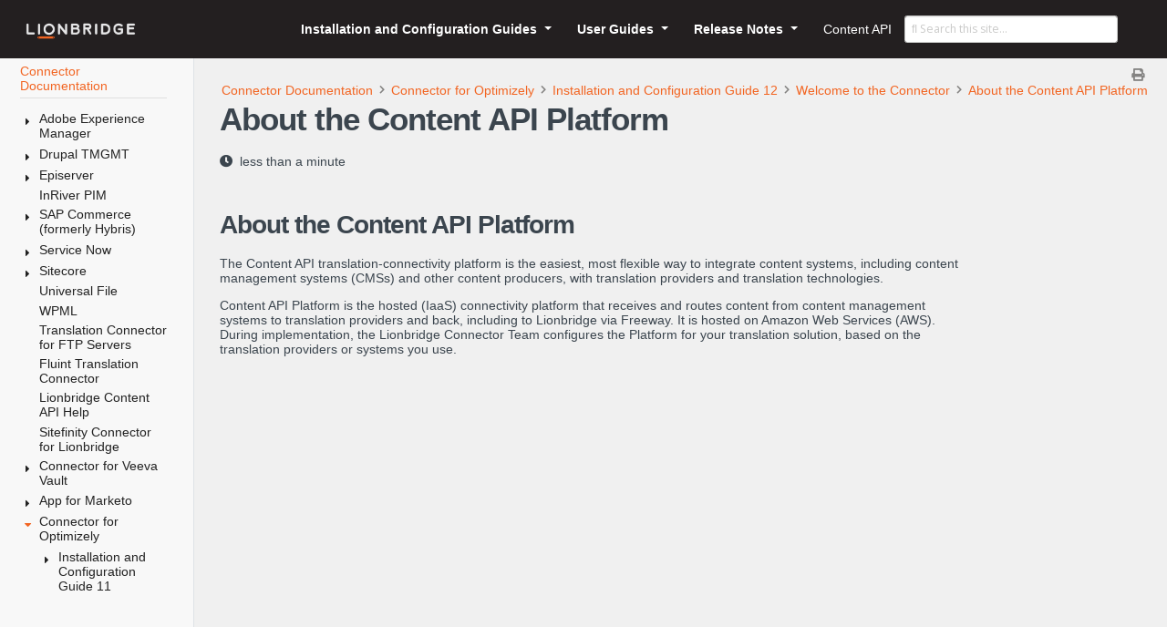

--- FILE ---
content_type: text/html
request_url: https://connectordocs.lionbridge.com/connector/optimizely/setupguide/overview/translation_lifecycle/
body_size: 35503
content:
<!doctype html><html lang=en class=no-js>
<head>
<meta charset=utf-8>
<meta name=viewport content="width=device-width,initial-scale=1,shrink-to-fit=no">
<meta name=generator content="Hugo 0.88.1"><meta name=ROBOTS content="INDEX, FOLLOW">
<link rel=icon type=image/png href=/favicons/lionsmark_square.png>
<title>About the Content API Platform | Lionbridge</title>
<meta name=description content="About the Content API Platform
The Content API translation-connectivity platform is the easiest, most flexible way to integrate content systems, …">
<meta property="og:title" content="About the Content API Platform">
<meta property="og:description" content="About the Content API Platform The Content API translation-connectivity platform is the easiest, most flexible way to integrate content systems, including content management systems (CMSs) and other content producers, with translation providers and translation technologies.
Content API Platform is the hosted (IaaS) connectivity platform that receives and routes content from content management systems to translation providers and back, including to Lionbridge via Freeway. It is hosted on Amazon Web Services (AWS).">
<meta property="og:type" content="article">
<meta property="og:url" content="https://connectordocs.lionbridge.com/connector/optimizely/setupguide/overview/translation_lifecycle/"><meta property="article:section" content="connector">
<meta property="og:site_name" content="Lionbridge">
<meta itemprop=name content="About the Content API Platform">
<meta itemprop=description content="About the Content API Platform The Content API translation-connectivity platform is the easiest, most flexible way to integrate content systems, including content management systems (CMSs) and other content producers, with translation providers and translation technologies.
Content API Platform is the hosted (IaaS) connectivity platform that receives and routes content from content management systems to translation providers and back, including to Lionbridge via Freeway. It is hosted on Amazon Web Services (AWS).">
<meta itemprop=wordCount content="93">
<meta itemprop=keywords content><meta name=twitter:card content="summary">
<meta name=twitter:title content="About the Content API Platform">
<meta name=twitter:description content="About the Content API Platform The Content API translation-connectivity platform is the easiest, most flexible way to integrate content systems, including content management systems (CMSs) and other content producers, with translation providers and translation technologies.
Content API Platform is the hosted (IaaS) connectivity platform that receives and routes content from content management systems to translation providers and back, including to Lionbridge via Freeway. It is hosted on Amazon Web Services (AWS).">
<link rel=preload href=/scss/main.min.d92e572f966d8e69b4fe3b70a3cf6d40b78072ca88ca01eba9ea5589ed3f7a4a.css as=style>
<link href=/scss/main.min.d92e572f966d8e69b4fe3b70a3cf6d40b78072ca88ca01eba9ea5589ed3f7a4a.css rel=stylesheet integrity>
<link href=/lds-css-assets/lds.css rel=stylesheet>
<link href=/css/lds-override.css rel=stylesheet>
<script src=https://code.jquery.com/jquery-3.5.1.min.js integrity="sha256-9/aliU8dGd2tb6OSsuzixeV4y/faTqgFtohetphbbj0=" crossorigin=anonymous></script>
<script src=https://unpkg.com/lunr@2.3.8/lunr.min.js integrity=sha384-vRQ9bDyE0Wnu+lMfm57BlYLO0/XauFuKpVsZPs7KEDwYKktWi5+Kz3MP8++DFlRY crossorigin=anonymous></script>
<script>function fn_fixTailingSlash(){myUrl=window.location.href,myUrl.substr(-1)!='/'&&(myUrl+='/',history.pushState(null,document.title,myUrl))}fn_fixTailingSlash()</script>
<link rel=stylesheet href=https://use.fontawesome.com/releases/v5.13.0/css/all.css>
</head>
<body class="light-theme td-page">
<header>
<nav class="navbar navbar-expand-lg navbar-dark fixed-theme fixed-top">
<a class=navbar-brand href=/></a>
<button class=navbar-toggler type=button data-toggle=collapse data-target=#navbarSupportedContent aria-controls=navbarSupportedContent aria-expanded=false aria-label="Toggle navigation">
<span class=navbar-toggler-icon></span>
</button>
<div class="collapse navbar-collapse" id=navbarSupportedContent>
<ul class="navbar-nav fixed-theme ml-auto">
<li class="nav-item dropdown">
<a class="nav-link dropdown-toggle" href=# id=navbarDropdown role=button data-toggle=dropdown aria-haspopup=true aria-expanded=false>
Installation and Configuration Guides
</a>
<ul class=dropdown-menu>
<li>
<a class=dropdown-item href=/connector/aem/installation/overview/>Connector for Adobe Experience Manager </a>
</li>
<li>
<a class=dropdown-item href=/connector/aem/tif/welcome/>Adobe Experience Manager TIF Connector </a>
</li>
<li>
<a class=dropdown-item href=/connector/drupaltmgmt/drupal_8_and_9/welcome/>Drupal 8/9 TMGMT Setup and User Guide </a>
</li>
<li>
<a class=dropdown-item href=/connector/episerver/installationguide/welcome/>Connector for Episerver </a>
</li>
<li>
<a class=dropdown-item href=https://lionbridge.gitbook.io/inriver-translation-connector/ target=_blank>Connector for inRiver PIM </a>
</li>
<li>
<a class=dropdown-item href=/connector/marketo/setupguide/welcome/>App for Marketo </a>
</li>
<li>
<a class=dropdown-item href=/connector/optimizely/setupguide/>Connector for Optimizely </a>
</li>
<li>
<a class=dropdown-item href=/connector/oracleeloqua/setupguide/welcome>App for Oracle Eloqua </a>
</li>
<li>
<a class=dropdown-item href=/connector/salesforcecommercecloud/installation_guide/welcome/>Cartridge for Salesforce Commerce Cloud </a>
</li>
<li>
<a class=dropdown-item href=/connector/sapcommerce/installation_guide/welcome/>Connector for SAP Commerce </a>
</li>
<li>
<a class=dropdown-item href=/connector/servicenow/installation_guide/welcome/>Connector for ServiceNow </a>
</li>
<li>
<a class=dropdown-item href=/connector/sitecore/installation_guide/welcome/>Connector for Sitecore </a>
</li>
<li>
<a class=dropdown-item href=/connector/veevavault/installation_guide/welcome/>Connector for Veeva Vault</a>
</li>
<li>
<a class=dropdown-item href=/connector/wpml/>Connector for WPML (WordPress) </a>
</li>
<li>
<a class=dropdown-item href=/connector/online_help_only/pdfs/config_guides/>PDFs of Installation and Configuration Guides </a>
</li>
</ul>
</li>
<li class="nav-item dropdown">
<a class="nav-link dropdown-toggle" href=# id=navbarDropdown role=button data-toggle=dropdown aria-haspopup=true aria-expanded=false>
User Guides
</a>
<ul class=dropdown-menu>
<li>
<a class=dropdown-item href=/connector/aem/userguide/>Connector for Adobe Experience Manager</a>
</li>
<li>
<a class=dropdown-item href=/connector/drupaltmgmt/drupal_8_and_9/>Drupal 8/9 TMGMT Setup and User Guide</a>
</li>
<li>
<a class=dropdown-item href=/connector/episerver/userguide/>Connector for Episerver</a>
</li>
<li>
<a class=dropdown-item href=/connector/marketo/userguide/>App for Marketo</a>
</li>
<li>
<a class=dropdown-item href=/connector/optimizely/userguide/>Connector for Optimizely</a>
</li>
<li>
<a class=dropdown-item href=/connector/oracleeloqua/userguide/>App for Oracle Eloqua</a>
</li>
<li>
<a class=dropdown-item href=/connector/salesforcecommercecloud/user_guide/>Cartridge for Salesforce Commerce Cloud</a>
</li>
<li>
<a class=dropdown-item href=/connector/sapcommerce/user_guide/>Connector for SAP Commerce</a>
</li>
<li>
<a class=dropdown-item href=/connector/servicenow/user_guide/>Connector for ServiceNow</a>
</li>
<li>
<a class=dropdown-item href=/connector/sitecore/user_guide/>Connector for Sitecore</a>
</li>
<li>
<a class=dropdown-item href=/connector/veevavault/user_guide/>Connector for Veeva Vault</a>
</li>
<li>
<a class=dropdown-item href=/connector/online_help_only/pdfs/user_guides/>PDFs of User Guides </a>
</li>
</ul>
</li>
<li class="nav-item dropdown">
<a class="nav-link dropdown-toggle" href=# id=navbarDropdown role=button data-toggle=dropdown aria-haspopup=true aria-expanded=false>
Release Notes
</a>
<ul class=dropdown-menu>
<li>
<a class=dropdown-item href=/connector/online_help_only/release_notes/connector_for_adobe_experience_manager>Connector for Adobe Experience Manager</a>
</li>
<li>
<a class=dropdown-item href=/connector/online_help_only/release_notes/connector_for_drupal_tmgmt>Drupal 8/9 TMGMT</a>
</li>
<li>
<a class=dropdown-item href=/connector/online_help_only/release_notes/connector_for_episerver>Connector for Episerver</a>
</li>
<li>
<a class=dropdown-item href=/connector/online_help_only/release_notes/app_for_marketo>App for Marketo</a>
</li>
<li>
<a class=dropdown-item href=/connector/online_help_only/release_notes/application_for_eloqua>App for Oracle Eloqua</a>
</li>
<li>
<a class=dropdown-item href=/connector/online_help_only/release_notes/connector_for_sap_commerce>Connector for SAP Commerce</a>
</li>
<li>
<a class=dropdown-item href=/connector/online_help_only/release_notes/connector_for_sitecore>Connector for Sitecore</a>
</li>
<li>
<a class=dropdown-item href=/connector/online_help_only/release_notes/connector_for_aem_cloud>Connector for AEM Cloud</a>
</li>
<li>
<a class=dropdown-item href=/connector/online_help_only/release_notes/connector_for_optimizely>Connector for Optimizely</a>
</li>
</ul>
</li>
<li class=nav-item>
<a class=nav-link href=https://developers.lionbridge.com/ target=_blank><span>Content API</span></a>
</li>
</ul>
</div>
<div class="navbar-nav d-none d-lg-block">
<input type=search class="form-control td-search-input" placeholder="&#xf002; Search this site…" aria-label="Search this site…" autocomplete=off data-offline-search-index-json-src=/offline-search-index.42f485225f7fed35e5dabd9c260f6aea.json data-offline-search-base-href=/ data-offline-search-max-results=10>
</div>
</nav>
</header>
<div class="container-fluid td-outer">
<div class=td-main>
<div class="row flex-xl-nowrap">
<aside class="col-12 col-md-3 col-xl-2 td-sidebar d-print-none palette-bg-gray-15">
<div id=td-sidebar-menu class=td-sidebar__inner>
<div id=content-mobile>
<form class="td-sidebar__search d-flex align-items-center">
<input type=search class="form-control td-search-input" placeholder="&#xf002; Search this site…" aria-label="Search this site…" autocomplete=off data-offline-search-index-json-src=/offline-search-index.42f485225f7fed35e5dabd9c260f6aea.json data-offline-search-base-href=/ data-offline-search-max-results=10>
<button class="btn btn-link td-sidebar__toggle d-md-none p-0 ml-3 fas fa-bars" type=button data-toggle=collapse data-target=#td-section-nav aria-controls=td-docs-nav aria-expanded=false aria-label="Toggle section navigation">
</button>
</form>
</div>
<div id=content-desktop></div>
<nav class="collapse td-sidebar-nav foldable-nav" id=td-section-nav>
<ul class="td-sidebar-nav__section pr-md-5 ul-0">
<li class="td-sidebar-nav__section-title td-sidebar-nav__section with-child active-path" id=m-connector-li>
<a href=/connector/ class="lds-link lds-link-secondary align-left pl-0 td-sidebar-link td-sidebar-link__section tree-root border-bottom" id=m-connector><span>Connector Documentation</span></a>
<ul class=ul-1>
<li class="td-sidebar-nav__section-title td-sidebar-nav__section with-child" id=m-connectoraem-li>
<input type=checkbox id=m-connectoraem-check>
<label for=m-connectoraem-check><a href=/connector/aem/ class="align-left pl-0 td-sidebar-link td-sidebar-link__section" id=m-connectoraem><span>Adobe Experience Manager</span></a></label>
<ul class="ul-2 foldable">
<li class="td-sidebar-nav__section-title td-sidebar-nav__section with-child" id=m-connectoraeminstallation-li>
<input type=checkbox id=m-connectoraeminstallation-check>
<label for=m-connectoraeminstallation-check><a href=/connector/aem/installation/ class="align-left pl-0 td-sidebar-link td-sidebar-link__section" id=m-connectoraeminstallation><span>Installation and Configuration Guide</span></a></label>
<ul class="ul-3 foldable">
<li class="td-sidebar-nav__section-title td-sidebar-nav__section with-child" id=m-connectoraeminstallationoverview-li>
<input type=checkbox id=m-connectoraeminstallationoverview-check>
<label for=m-connectoraeminstallationoverview-check><a href=/connector/aem/installation/overview/ class="align-left pl-0 td-sidebar-link td-sidebar-link__section" id=m-connectoraeminstallationoverview><span>Welcome to the Connector</span></a></label>
<ul class="ul-4 foldable">
<li class="td-sidebar-nav__section-title td-sidebar-nav__section without-child" id=m-connectoraeminstallationoverviewterminology-li>
<input type=checkbox id=m-connectoraeminstallationoverviewterminology-check>
<label for=m-connectoraeminstallationoverviewterminology-check><a href=/connector/aem/installation/overview/terminology/ class="align-left pl-0 td-sidebar-link td-sidebar-link__page" id=m-connectoraeminstallationoverviewterminology><span>Terminology</span></a></label>
</li><li class="td-sidebar-nav__section-title td-sidebar-nav__section without-child" id=m-connectoraeminstallationoverviewabout-li>
<input type=checkbox id=m-connectoraeminstallationoverviewabout-check>
<label for=m-connectoraeminstallationoverviewabout-check><a href=/connector/aem/installation/overview/about/ class="align-left pl-0 td-sidebar-link td-sidebar-link__page" id=m-connectoraeminstallationoverviewabout><span>About the Content API Platform</span></a></label>
</li><li class="td-sidebar-nav__section-title td-sidebar-nav__section without-child" id=m-connectoraeminstallationoverviewwork-li>
<input type=checkbox id=m-connectoraeminstallationoverviewwork-check>
<label for=m-connectoraeminstallationoverviewwork-check><a href=/connector/aem/installation/overview/work/ class="align-left pl-0 td-sidebar-link td-sidebar-link__page" id=m-connectoraeminstallationoverviewwork><span>How the Connector Works with Adobe Experience Manager</span></a></label>
</li><li class="td-sidebar-nav__section-title td-sidebar-nav__section without-child" id=m-connectoraeminstallationoverviewguide-li>
<input type=checkbox id=m-connectoraeminstallationoverviewguide-check>
<label for=m-connectoraeminstallationoverviewguide-check><a href=/connector/aem/installation/overview/guide/ class="align-left pl-0 td-sidebar-link td-sidebar-link__page" id=m-connectoraeminstallationoverviewguide><span>Using this Guide</span></a></label>
</li><li class="td-sidebar-nav__section-title td-sidebar-nav__section without-child" id=m-connectoraeminstallationoverviewcontact-li>
<input type=checkbox id=m-connectoraeminstallationoverviewcontact-check>
<label for=m-connectoraeminstallationoverviewcontact-check><a href=/connector/aem/installation/overview/contact/ target=_blank rel=noopener class="align-left pl-0 td-sidebar-link td-sidebar-link__section" id=m-connectoraeminstallationoverviewcontact><span>How to Contact Lionbridge Connector Support</span></a></label>
</li>
</ul>
</li><li class="td-sidebar-nav__section-title td-sidebar-nav__section with-child" id=m-connectoraeminstallationbeforeinstall-li>
<input type=checkbox id=m-connectoraeminstallationbeforeinstall-check>
<label for=m-connectoraeminstallationbeforeinstall-check><a href=/connector/aem/installation/beforeinstall/ class="align-left pl-0 td-sidebar-link td-sidebar-link__section" id=m-connectoraeminstallationbeforeinstall><span>Before You Install</span></a></label>
<ul class="ul-4 foldable">
<li class="td-sidebar-nav__section-title td-sidebar-nav__section without-child" id=m-connectoraeminstallationbeforeinstallrequirements-li>
<input type=checkbox id=m-connectoraeminstallationbeforeinstallrequirements-check>
<label for=m-connectoraeminstallationbeforeinstallrequirements-check><a href=/connector/aem/installation/beforeinstall/requirements/ class="align-left pl-0 td-sidebar-link td-sidebar-link__page" id=m-connectoraeminstallationbeforeinstallrequirements><span>System Requirements</span></a></label>
</li><li class="td-sidebar-nav__section-title td-sidebar-nav__section without-child" id=m-connectoraeminstallationbeforeinstalltimezone-li>
<input type=checkbox id=m-connectoraeminstallationbeforeinstalltimezone-check>
<label for=m-connectoraeminstallationbeforeinstalltimezone-check><a href=/connector/aem/installation/beforeinstall/timezone/ class="align-left pl-0 td-sidebar-link td-sidebar-link__page" id=m-connectoraeminstallationbeforeinstalltimezone><span>Setting Your System Date, Time, and Time Zone Correctly</span></a></label>
</li><li class="td-sidebar-nav__section-title td-sidebar-nav__section without-child" id=m-connectoraeminstallationbeforeinstallpackages-li>
<input type=checkbox id=m-connectoraeminstallationbeforeinstallpackages-check>
<label for=m-connectoraeminstallationbeforeinstallpackages-check><a href=/connector/aem/installation/beforeinstall/packages/ class="align-left pl-0 td-sidebar-link td-sidebar-link__page" id=m-connectoraeminstallationbeforeinstallpackages><span>Downloading the Delivery Package</span></a></label>
</li><li class="td-sidebar-nav__section-title td-sidebar-nav__section without-child" id=m-connectoraeminstallationbeforeinstallpackages_aemcloud-li>
<input type=checkbox id=m-connectoraeminstallationbeforeinstallpackages_aemcloud-check>
<label for=m-connectoraeminstallationbeforeinstallpackages_aemcloud-check><a href=/connector/aem/installation/beforeinstall/packages_aemcloud/ class="align-left pl-0 td-sidebar-link td-sidebar-link__page" id=m-connectoraeminstallationbeforeinstallpackages_aemcloud><span>Deploying the connector through the Cloud Manager CI/CD Pipelines</span></a></label>
</li><li class="td-sidebar-nav__section-title td-sidebar-nav__section without-child" id=m-connectoraeminstallationbeforeinstallfolders-li>
<input type=checkbox id=m-connectoraeminstallationbeforeinstallfolders-check>
<label for=m-connectoraeminstallationbeforeinstallfolders-check><a href=/connector/aem/installation/beforeinstall/folders/ class="align-left pl-0 td-sidebar-link td-sidebar-link__page" id=m-connectoraeminstallationbeforeinstallfolders><span>Creating the Connector Folders</span></a></label>
</li><li class="td-sidebar-nav__section-title td-sidebar-nav__section without-child" id=m-connectoraeminstallationbeforeinstalldbconfiguration-li>
<input type=checkbox id=m-connectoraeminstallationbeforeinstalldbconfiguration-check>
<label for=m-connectoraeminstallationbeforeinstalldbconfiguration-check><a href=/connector/aem/installation/beforeinstall/dbconfiguration/ class="align-left pl-0 td-sidebar-link td-sidebar-link__page" id=m-connectoraeminstallationbeforeinstalldbconfiguration><span>Creating or Updating a Connector Database on your Database Server Instance</span></a></label>
</li>
</ul>
</li><li class="td-sidebar-nav__section-title td-sidebar-nav__section with-child" id=m-connectoraeminstallationconnectorinstallation-li>
<input type=checkbox id=m-connectoraeminstallationconnectorinstallation-check>
<label for=m-connectoraeminstallationconnectorinstallation-check><a href=/connector/aem/installation/connectorinstallation/ class="align-left pl-0 td-sidebar-link td-sidebar-link__section" id=m-connectoraeminstallationconnectorinstallation><span>Installing the Lionbridge Connector</span></a></label>
<ul class="ul-4 foldable">
<li class="td-sidebar-nav__section-title td-sidebar-nav__section without-child" id=m-connectoraeminstallationconnectorinstallationaddon-li>
<input type=checkbox id=m-connectoraeminstallationconnectorinstallationaddon-check>
<label for=m-connectoraeminstallationconnectorinstallationaddon-check><a href=/connector/aem/installation/connectorinstallation/addon/ class="align-left pl-0 td-sidebar-link td-sidebar-link__page" id=m-connectoraeminstallationconnectorinstallationaddon><span>Installing the Add-On for SDL TMS</span></a></label>
</li>
</ul>
</li><li class="td-sidebar-nav__section-title td-sidebar-nav__section with-child" id=m-connectoraeminstallationpostinstallation-li>
<input type=checkbox id=m-connectoraeminstallationpostinstallation-check>
<label for=m-connectoraeminstallationpostinstallation-check><a href=/connector/aem/installation/postinstallation/ class="align-left pl-0 td-sidebar-link td-sidebar-link__section" id=m-connectoraeminstallationpostinstallation><span>Post-Installation Tasks</span></a></label>
<ul class="ul-4 foldable">
<li class="td-sidebar-nav__section-title td-sidebar-nav__section without-child" id=m-connectoraeminstallationpostinstallationconfiguration-li>
<input type=checkbox id=m-connectoraeminstallationpostinstallationconfiguration-check>
<label for=m-connectoraeminstallationpostinstallationconfiguration-check><a href=/connector/aem/installation/postinstallation/configuration/ class="align-left pl-0 td-sidebar-link td-sidebar-link__page" id=m-connectoraeminstallationpostinstallationconfiguration><span>Configuring the Data Folder and Database Connection</span></a></label>
</li><li class="td-sidebar-nav__section-title td-sidebar-nav__section without-child" id=m-connectoraeminstallationpostinstallationverifybundle-li>
<input type=checkbox id=m-connectoraeminstallationpostinstallationverifybundle-check>
<label for=m-connectoraeminstallationpostinstallationverifybundle-check><a href=/connector/aem/installation/postinstallation/verifybundle/ class="align-left pl-0 td-sidebar-link td-sidebar-link__page" id=m-connectoraeminstallationpostinstallationverifybundle><span>Verifying that the Bundle and All Connector Components Are Active</span></a></label>
</li><li class="td-sidebar-nav__section-title td-sidebar-nav__section without-child" id=m-connectoraeminstallationpostinstallationverifynodes-li>
<input type=checkbox id=m-connectoraeminstallationpostinstallationverifynodes-check>
<label for=m-connectoraeminstallationpostinstallationverifynodes-check><a href=/connector/aem/installation/postinstallation/verifynodes/ class="align-left pl-0 td-sidebar-link td-sidebar-link__page" id=m-connectoraeminstallationpostinstallationverifynodes><span>Verifying that the Connector Nodes are Installed</span></a></label>
</li><li class="td-sidebar-nav__section-title td-sidebar-nav__section without-child" id=m-connectoraeminstallationpostinstallationnetworksettings-li>
<input type=checkbox id=m-connectoraeminstallationpostinstallationnetworksettings-check>
<label for=m-connectoraeminstallationpostinstallationnetworksettings-check><a href=/connector/aem/installation/postinstallation/networksettings/ class="align-left pl-0 td-sidebar-link td-sidebar-link__page" id=m-connectoraeminstallationpostinstallationnetworksettings><span>Configuring Network Settings for a Firewall</span></a></label>
</li>
</ul>
</li><li class="td-sidebar-nav__section-title td-sidebar-nav__section with-child" id=m-connectoraeminstallationconfigure_ctc-li>
<input type=checkbox id=m-connectoraeminstallationconfigure_ctc-check>
<label for=m-connectoraeminstallationconfigure_ctc-check><a href=/connector/aem/installation/configure_ctc/ class="align-left pl-0 td-sidebar-link td-sidebar-link__section" id=m-connectoraeminstallationconfigure_ctc><span>Configuring the Connector</span></a></label>
<ul class="ul-4 foldable">
<li class="td-sidebar-nav__section-title td-sidebar-nav__section with-child" id=m-connectoraeminstallationconfigure_ctcconfigurectcsetting-li>
<input type=checkbox id=m-connectoraeminstallationconfigure_ctcconfigurectcsetting-check>
<label for=m-connectoraeminstallationconfigure_ctcconfigurectcsetting-check><a href=/connector/aem/installation/configure_ctc/configurectcsetting/ class="align-left pl-0 td-sidebar-link td-sidebar-link__section" id=m-connectoraeminstallationconfigure_ctcconfigurectcsetting><span>Configuring Connector Global Settings</span></a></label>
<ul class="ul-5 foldable">
<li class="td-sidebar-nav__section-title td-sidebar-nav__section without-child" id=m-connectoraeminstallationconfigure_ctcconfigurectcsettingserver_url-li>
<input type=checkbox id=m-connectoraeminstallationconfigure_ctcconfigurectcsettingserver_url-check>
<label for=m-connectoraeminstallationconfigure_ctcconfigurectcsettingserver_url-check><a href=/connector/aem/installation/configure_ctc/configurectcsetting/server_url/ class="align-left pl-0 td-sidebar-link td-sidebar-link__page" id=m-connectoraeminstallationconfigure_ctcconfigurectcsettingserver_url><span>Server URL</span></a></label>
</li><li class="td-sidebar-nav__section-title td-sidebar-nav__section without-child" id=m-connectoraeminstallationconfigure_ctcconfigurectcsettingnetwork_config-li>
<input type=checkbox id=m-connectoraeminstallationconfigure_ctcconfigurectcsettingnetwork_config-check>
<label for=m-connectoraeminstallationconfigure_ctcconfigurectcsettingnetwork_config-check><a href=/connector/aem/installation/configure_ctc/configurectcsetting/network_config/ class="align-left pl-0 td-sidebar-link td-sidebar-link__page" id=m-connectoraeminstallationconfigure_ctcconfigurectcsettingnetwork_config><span>Network Configuration</span></a></label>
</li><li class="td-sidebar-nav__section-title td-sidebar-nav__section without-child" id=m-connectoraeminstallationconfigure_ctcconfigurectcsettingtranslation_platform-li>
<input type=checkbox id=m-connectoraeminstallationconfigure_ctcconfigurectcsettingtranslation_platform-check>
<label for=m-connectoraeminstallationconfigure_ctcconfigurectcsettingtranslation_platform-check><a href=/connector/aem/installation/configure_ctc/configurectcsetting/translation_platform/ class="align-left pl-0 td-sidebar-link td-sidebar-link__page" id=m-connectoraeminstallationconfigure_ctcconfigurectcsettingtranslation_platform><span>Translation Platform</span></a></label>
</li><li class="td-sidebar-nav__section-title td-sidebar-nav__section without-child" id=m-connectoraeminstallationconfigure_ctcconfigurectcsettingjdbc_sql_connection-li>
<input type=checkbox id=m-connectoraeminstallationconfigure_ctcconfigurectcsettingjdbc_sql_connection-check>
<label for=m-connectoraeminstallationconfigure_ctcconfigurectcsettingjdbc_sql_connection-check><a href=/connector/aem/installation/configure_ctc/configurectcsetting/jdbc_sql_connection/ class="align-left pl-0 td-sidebar-link td-sidebar-link__page" id=m-connectoraeminstallationconfigure_ctcconfigurectcsettingjdbc_sql_connection><span>JDBC SQL Connection</span></a></label>
</li><li class="td-sidebar-nav__section-title td-sidebar-nav__section without-child" id=m-connectoraeminstallationconfigure_ctcconfigurectcsettingfreeway_config-li>
<input type=checkbox id=m-connectoraeminstallationconfigure_ctcconfigurectcsettingfreeway_config-check>
<label for=m-connectoraeminstallationconfigure_ctcconfigurectcsettingfreeway_config-check><a href=/connector/aem/installation/configure_ctc/configurectcsetting/freeway_config/ class="align-left pl-0 td-sidebar-link td-sidebar-link__page" id=m-connectoraeminstallationconfigure_ctcconfigurectcsettingfreeway_config><span>Freeway Config</span></a></label>
</li><li class="td-sidebar-nav__section-title td-sidebar-nav__section without-child" id=m-connectoraeminstallationconfigure_ctcconfigurectcsettingfolder_and_permission-li>
<input type=checkbox id=m-connectoraeminstallationconfigure_ctcconfigurectcsettingfolder_and_permission-check>
<label for=m-connectoraeminstallationconfigure_ctcconfigurectcsettingfolder_and_permission-check><a href=/connector/aem/installation/configure_ctc/configurectcsetting/folder_and_permission/ class="align-left pl-0 td-sidebar-link td-sidebar-link__page" id=m-connectoraeminstallationconfigure_ctcconfigurectcsettingfolder_and_permission><span>Folder and Permissions</span></a></label>
</li><li class="td-sidebar-nav__section-title td-sidebar-nav__section without-child" id=m-connectoraeminstallationconfigure_ctcconfigurectcsettingpermissions-li>
<input type=checkbox id=m-connectoraeminstallationconfigure_ctcconfigurectcsettingpermissions-check>
<label for=m-connectoraeminstallationconfigure_ctcconfigurectcsettingpermissions-check><a href=/connector/aem/installation/configure_ctc/configurectcsetting/permissions/ class="align-left pl-0 td-sidebar-link td-sidebar-link__page" id=m-connectoraeminstallationconfigure_ctcconfigurectcsettingpermissions><span>Permissions</span></a></label>
</li><li class="td-sidebar-nav__section-title td-sidebar-nav__section without-child" id=m-connectoraeminstallationconfigure_ctcconfigurectcsettingtranslation_setting-li>
<input type=checkbox id=m-connectoraeminstallationconfigure_ctcconfigurectcsettingtranslation_setting-check>
<label for=m-connectoraeminstallationconfigure_ctcconfigurectcsettingtranslation_setting-check><a href=/connector/aem/installation/configure_ctc/configurectcsetting/translation_setting/ class="align-left pl-0 td-sidebar-link td-sidebar-link__page" id=m-connectoraeminstallationconfigure_ctcconfigurectcsettingtranslation_setting><span>Translation Settings</span></a></label>
</li><li class="td-sidebar-nav__section-title td-sidebar-nav__section without-child" id=m-connectoraeminstallationconfigure_ctcconfigurectcsettingemail_notification_stuckjob-li>
<input type=checkbox id=m-connectoraeminstallationconfigure_ctcconfigurectcsettingemail_notification_stuckjob-check>
<label for=m-connectoraeminstallationconfigure_ctcconfigurectcsettingemail_notification_stuckjob-check><a href=/connector/aem/installation/configure_ctc/configurectcsetting/email_notification_stuckjob/ class="align-left pl-0 td-sidebar-link td-sidebar-link__page" id=m-connectoraeminstallationconfigure_ctcconfigurectcsettingemail_notification_stuckjob><span>Email Notifications for Stuck Jobs</span></a></label>
</li><li class="td-sidebar-nav__section-title td-sidebar-nav__section without-child" id=m-connectoraeminstallationconfigure_ctcconfigurectcsettingin-context_preview-li>
<input type=checkbox id=m-connectoraeminstallationconfigure_ctcconfigurectcsettingin-context_preview-check>
<label for=m-connectoraeminstallationconfigure_ctcconfigurectcsettingin-context_preview-check><a href=/connector/aem/installation/configure_ctc/configurectcsetting/in-context_preview/ class="align-left pl-0 td-sidebar-link td-sidebar-link__page" id=m-connectoraeminstallationconfigure_ctcconfigurectcsettingin-context_preview><span>In-Context Preview</span></a></label>
</li><li class="td-sidebar-nav__section-title td-sidebar-nav__section without-child" id=m-connectoraeminstallationconfigure_ctcconfigurectcsettingautomatic_cleanup_translation-li>
<input type=checkbox id=m-connectoraeminstallationconfigure_ctcconfigurectcsettingautomatic_cleanup_translation-check>
<label for=m-connectoraeminstallationconfigure_ctcconfigurectcsettingautomatic_cleanup_translation-check><a href=/connector/aem/installation/configure_ctc/configurectcsetting/automatic_cleanup_translation/ class="align-left pl-0 td-sidebar-link td-sidebar-link__page" id=m-connectoraeminstallationconfigure_ctcconfigurectcsettingautomatic_cleanup_translation><span>Automatic Cleanup Translation Jobs</span></a></label>
</li><li class="td-sidebar-nav__section-title td-sidebar-nav__section without-child" id=m-connectoraeminstallationconfigure_ctcconfigurectcsettingmail_server-li>
<input type=checkbox id=m-connectoraeminstallationconfigure_ctcconfigurectcsettingmail_server-check>
<label for=m-connectoraeminstallationconfigure_ctcconfigurectcsettingmail_server-check><a href=/connector/aem/installation/configure_ctc/configurectcsetting/mail_server/ class="align-left pl-0 td-sidebar-link td-sidebar-link__page" id=m-connectoraeminstallationconfigure_ctcconfigurectcsettingmail_server><span>Mail Server Settings</span></a></label>
</li><li class="td-sidebar-nav__section-title td-sidebar-nav__section without-child" id=m-connectoraeminstallationconfigure_ctcconfigurectcsettingautomatic_split_job-li>
<input type=checkbox id=m-connectoraeminstallationconfigure_ctcconfigurectcsettingautomatic_split_job-check>
<label for=m-connectoraeminstallationconfigure_ctcconfigurectcsettingautomatic_split_job-check><a href=/connector/aem/installation/configure_ctc/configurectcsetting/automatic_split_job/ class="align-left pl-0 td-sidebar-link td-sidebar-link__page" id=m-connectoraeminstallationconfigure_ctcconfigurectcsettingautomatic_split_job><span>Automatic Split Job to Reduce Memory Usage and Improve Performance</span></a></label>
</li><li class="td-sidebar-nav__section-title td-sidebar-nav__section without-child" id=m-connectoraeminstallationconfigure_ctcconfigurectcsettinglog_service-li>
<input type=checkbox id=m-connectoraeminstallationconfigure_ctcconfigurectcsettinglog_service-check>
<label for=m-connectoraeminstallationconfigure_ctcconfigurectcsettinglog_service-check><a href=/connector/aem/installation/configure_ctc/configurectcsetting/log_service/ class="align-left pl-0 td-sidebar-link td-sidebar-link__page" id=m-connectoraeminstallationconfigure_ctcconfigurectcsettinglog_service><span>Log Service</span></a></label>
</li><li class="td-sidebar-nav__section-title td-sidebar-nav__section without-child" id=m-connectoraeminstallationconfigure_ctcconfigurectcsettingagent_services-li>
<input type=checkbox id=m-connectoraeminstallationconfigure_ctcconfigurectcsettingagent_services-check>
<label for=m-connectoraeminstallationconfigure_ctcconfigurectcsettingagent_services-check><a href=/connector/aem/installation/configure_ctc/configurectcsetting/agent_services/ class="align-left pl-0 td-sidebar-link td-sidebar-link__page" id=m-connectoraeminstallationconfigure_ctcconfigurectcsettingagent_services><span>Agent Services</span></a></label>
</li><li class="td-sidebar-nav__section-title td-sidebar-nav__section without-child" id=m-connectoraeminstallationconfigure_ctcconfigurectcsettingencryption_keystore-li>
<input type=checkbox id=m-connectoraeminstallationconfigure_ctcconfigurectcsettingencryption_keystore-check>
<label for=m-connectoraeminstallationconfigure_ctcconfigurectcsettingencryption_keystore-check><a href=/connector/aem/installation/configure_ctc/configurectcsetting/encryption_keystore/ class="align-left pl-0 td-sidebar-link td-sidebar-link__page" id=m-connectoraeminstallationconfigure_ctcconfigurectcsettingencryption_keystore><span>Encryption Keystore (Lionbridge Freeway and SDL TMS only)</span></a></label>
</li><li class="td-sidebar-nav__section-title td-sidebar-nav__section with-child" id=m-connectoraeminstallationconfigure_ctcconfigurectcsettinguidefaultsetting-li>
<input type=checkbox id=m-connectoraeminstallationconfigure_ctcconfigurectcsettinguidefaultsetting-check>
<label for=m-connectoraeminstallationconfigure_ctcconfigurectcsettinguidefaultsetting-check><a href=/connector/aem/installation/configure_ctc/configurectcsetting/uidefaultsetting/ class="align-left pl-0 td-sidebar-link td-sidebar-link__section" id=m-connectoraeminstallationconfigure_ctcconfigurectcsettinguidefaultsetting><span>UI and Default Settings</span></a></label>
<ul class="ul-6 foldable">
<li class="td-sidebar-nav__section-title td-sidebar-nav__section without-child" id=m-connectoraeminstallationconfigure_ctcconfigurectcsettinguidefaultsettingsidekick_options-li>
<input type=checkbox id=m-connectoraeminstallationconfigure_ctcconfigurectcsettinguidefaultsettingsidekick_options-check>
<label for=m-connectoraeminstallationconfigure_ctcconfigurectcsettinguidefaultsettingsidekick_options-check><a href=/connector/aem/installation/configure_ctc/configurectcsetting/uidefaultsetting/sidekick_options/ class="align-left pl-0 td-sidebar-link td-sidebar-link__page" id=m-connectoraeminstallationconfigure_ctcconfigurectcsettinguidefaultsettingsidekick_options><span>Sidekick Options</span></a></label>
</li><li class="td-sidebar-nav__section-title td-sidebar-nav__section without-child" id=m-connectoraeminstallationconfigure_ctcconfigurectcsettinguidefaultsettingmsm_rollout_settings-li>
<input type=checkbox id=m-connectoraeminstallationconfigure_ctcconfigurectcsettinguidefaultsettingmsm_rollout_settings-check>
<label for=m-connectoraeminstallationconfigure_ctcconfigurectcsettinguidefaultsettingmsm_rollout_settings-check><a href=/connector/aem/installation/configure_ctc/configurectcsetting/uidefaultsetting/msm_rollout_settings/ class="align-left pl-0 td-sidebar-link td-sidebar-link__page" id=m-connectoraeminstallationconfigure_ctcconfigurectcsettinguidefaultsettingmsm_rollout_settings><span>MSM and Rollout settings</span></a></label>
</li>
</ul>
</li>
</ul>
</li><li class="td-sidebar-nav__section-title td-sidebar-nav__section with-child" id=m-connectoraeminstallationconfigure_ctcconfigurectlanguage-li>
<input type=checkbox id=m-connectoraeminstallationconfigure_ctcconfigurectlanguage-check>
<label for=m-connectoraeminstallationconfigure_ctcconfigurectlanguage-check><a href=/connector/aem/installation/configure_ctc/configurectlanguage/ class="align-left pl-0 td-sidebar-link td-sidebar-link__section" id=m-connectoraeminstallationconfigure_ctcconfigurectlanguage><span>Configuring Connector Languages</span></a></label>
<ul class="ul-5 foldable">
<li class="td-sidebar-nav__section-title td-sidebar-nav__section without-child" id=m-connectoraeminstallationconfigure_ctcconfigurectlanguageadd_custom_languages-li>
<input type=checkbox id=m-connectoraeminstallationconfigure_ctcconfigurectlanguageadd_custom_languages-check>
<label for=m-connectoraeminstallationconfigure_ctcconfigurectlanguageadd_custom_languages-check><a href=/connector/aem/installation/configure_ctc/configurectlanguage/add_custom_languages/ class="align-left pl-0 td-sidebar-link td-sidebar-link__page" id=m-connectoraeminstallationconfigure_ctcconfigurectlanguageadd_custom_languages><span>Adding Custom Connector Languages and Codes</span></a></label>
</li>
</ul>
</li><li class="td-sidebar-nav__section-title td-sidebar-nav__section without-child" id=m-connectoraeminstallationconfigure_ctcconfigure_fields-li>
<input type=checkbox id=m-connectoraeminstallationconfigure_ctcconfigure_fields-check>
<label for=m-connectoraeminstallationconfigure_ctcconfigure_fields-check><a href=/connector/aem/installation/configure_ctc/configure_fields/ class="align-left pl-0 td-sidebar-link td-sidebar-link__page" id=m-connectoraeminstallationconfigure_ctcconfigure_fields><span>Configuring which Components and Properties to Send Out for Translation</span></a></label>
</li><li class="td-sidebar-nav__section-title td-sidebar-nav__section without-child" id=m-connectoraeminstallationconfigure_ctcsubscribe_to_email_notifications-li>
<input type=checkbox id=m-connectoraeminstallationconfigure_ctcsubscribe_to_email_notifications-check>
<label for=m-connectoraeminstallationconfigure_ctcsubscribe_to_email_notifications-check><a href=/connector/aem/installation/configure_ctc/subscribe_to_email_notifications/ class="align-left pl-0 td-sidebar-link td-sidebar-link__page" id=m-connectoraeminstallationconfigure_ctcsubscribe_to_email_notifications><span>Subscribing to Email Notifications about New Fields and Components</span></a></label>
</li><li class="td-sidebar-nav__section-title td-sidebar-nav__section with-child" id=m-connectoraeminstallationconfigure_ctcconfigurelspacc-li>
<input type=checkbox id=m-connectoraeminstallationconfigure_ctcconfigurelspacc-check>
<label for=m-connectoraeminstallationconfigure_ctcconfigurelspacc-check><a href=/connector/aem/installation/configure_ctc/configurelspacc/ class="align-left pl-0 td-sidebar-link td-sidebar-link__section" id=m-connectoraeminstallationconfigure_ctcconfigurelspacc><span>Configuring Translation Providers and License Keys</span></a></label>
<ul class="ul-5 foldable">
<li class="td-sidebar-nav__section-title td-sidebar-nav__section without-child" id=m-connectoraeminstallationconfigure_ctcconfigurelspaccmigrating_a_license_key-li>
<input type=checkbox id=m-connectoraeminstallationconfigure_ctcconfigurelspaccmigrating_a_license_key-check>
<label for=m-connectoraeminstallationconfigure_ctcconfigurelspaccmigrating_a_license_key-check><a href=/connector/aem/installation/configure_ctc/configurelspacc/migrating_a_license_key/ class="align-left pl-0 td-sidebar-link td-sidebar-link__page" id=m-connectoraeminstallationconfigure_ctcconfigurelspaccmigrating_a_license_key><span>Migrating a License Key</span></a></label>
</li><li class="td-sidebar-nav__section-title td-sidebar-nav__section without-child" id=m-connectoraeminstallationconfigure_ctcconfigurelspaccadding_a_new_license_key-li>
<input type=checkbox id=m-connectoraeminstallationconfigure_ctcconfigurelspaccadding_a_new_license_key-check>
<label for=m-connectoraeminstallationconfigure_ctcconfigurelspaccadding_a_new_license_key-check><a href=/connector/aem/installation/configure_ctc/configurelspacc/adding_a_new_license_key/ class="align-left pl-0 td-sidebar-link td-sidebar-link__page" id=m-connectoraeminstallationconfigure_ctcconfigurelspaccadding_a_new_license_key><span>Adding a New License Key</span></a></label>
</li><li class="td-sidebar-nav__section-title td-sidebar-nav__section without-child" id=m-connectoraeminstallationconfigure_ctcconfigurelspaccediting_a_license_key-li>
<input type=checkbox id=m-connectoraeminstallationconfigure_ctcconfigurelspaccediting_a_license_key-check>
<label for=m-connectoraeminstallationconfigure_ctcconfigurelspaccediting_a_license_key-check><a href=/connector/aem/installation/configure_ctc/configurelspacc/editing_a_license_key/ class="align-left pl-0 td-sidebar-link td-sidebar-link__page" id=m-connectoraeminstallationconfigure_ctcconfigurelspaccediting_a_license_key><span>Editing a License Key</span></a></label>
</li><li class="td-sidebar-nav__section-title td-sidebar-nav__section without-child" id=m-connectoraeminstallationconfigure_ctcconfigurelspaccinstall_new_package-li>
<input type=checkbox id=m-connectoraeminstallationconfigure_ctcconfigurelspaccinstall_new_package-check>
<label for=m-connectoraeminstallationconfigure_ctcconfigurelspaccinstall_new_package-check><a href=/connector/aem/installation/configure_ctc/configurelspacc/install_new_package/ class="align-left pl-0 td-sidebar-link td-sidebar-link__page" id=m-connectoraeminstallationconfigure_ctcconfigurelspaccinstall_new_package><span>Configuring Translation Providers and License Keys when Installing a New or Updated Connector Package</span></a></label>
</li>
</ul>
</li><li class="td-sidebar-nav__section-title td-sidebar-nav__section without-child" id=m-connectoraeminstallationconfigure_ctcconfigure_team_profiles-li>
<input type=checkbox id=m-connectoraeminstallationconfigure_ctcconfigure_team_profiles-check>
<label for=m-connectoraeminstallationconfigure_ctcconfigure_team_profiles-check><a href=/connector/aem/installation/configure_ctc/configure_team_profiles/ class="align-left pl-0 td-sidebar-link td-sidebar-link__page" id=m-connectoraeminstallationconfigure_ctcconfigure_team_profiles><span>Configuring Team Profiles</span></a></label>
</li><li class="td-sidebar-nav__section-title td-sidebar-nav__section without-child" id=m-connectoraeminstallationconfigure_ctcconfiguring_user_permissions-li>
<input type=checkbox id=m-connectoraeminstallationconfigure_ctcconfiguring_user_permissions-check>
<label for=m-connectoraeminstallationconfigure_ctcconfiguring_user_permissions-check><a href=/connector/aem/installation/configure_ctc/configuring_user_permissions/ class="align-left pl-0 td-sidebar-link td-sidebar-link__page" id=m-connectoraeminstallationconfigure_ctcconfiguring_user_permissions><span>Configuring Adobe Experience Manager User Permissions for Translation Users</span></a></label>
</li><li class="td-sidebar-nav__section-title td-sidebar-nav__section without-child" id=m-connectoraeminstallationconfigure_ctcconfigure_ctc_search_agent-li>
<input type=checkbox id=m-connectoraeminstallationconfigure_ctcconfigure_ctc_search_agent-check>
<label for=m-connectoraeminstallationconfigure_ctcconfigure_ctc_search_agent-check><a href=/connector/aem/installation/configure_ctc/configure_ctc_search_agent/ class="align-left pl-0 td-sidebar-link td-sidebar-link__page" id=m-connectoraeminstallationconfigure_ctcconfigure_ctc_search_agent><span>Configuring Connector Search Agents</span></a></label>
</li><li class="td-sidebar-nav__section-title td-sidebar-nav__section without-child" id=m-connectoraeminstallationconfigure_ctcscheduling_jobs_to_send_content_from_the_queue-li>
<input type=checkbox id=m-connectoraeminstallationconfigure_ctcscheduling_jobs_to_send_content_from_the_queue-check>
<label for=m-connectoraeminstallationconfigure_ctcscheduling_jobs_to_send_content_from_the_queue-check><a href=/connector/aem/installation/configure_ctc/scheduling_jobs_to_send_content_from_the_queue/ class="align-left pl-0 td-sidebar-link td-sidebar-link__page" id=m-connectoraeminstallationconfigure_ctcscheduling_jobs_to_send_content_from_the_queue><span>Scheduling Translation Jobs to Send Out Content from the Translation Queue</span></a></label>
</li><li class="td-sidebar-nav__section-title td-sidebar-nav__section without-child" id=m-connectoraeminstallationconfigure_ctcconfigure_the_agent_server-li>
<input type=checkbox id=m-connectoraeminstallationconfigure_ctcconfigure_the_agent_server-check>
<label for=m-connectoraeminstallationconfigure_ctcconfigure_the_agent_server-check><a href=/connector/aem/installation/configure_ctc/configure_the_agent_server/ class="align-left pl-0 td-sidebar-link td-sidebar-link__page" id=m-connectoraeminstallationconfigure_ctcconfigure_the_agent_server><span>Configuring the Service Components</span></a></label>
</li><li class="td-sidebar-nav__section-title td-sidebar-nav__section without-child" id=m-connectoraeminstallationconfigure_ctcconfiguring_translation_settings_for_digital_assets-li>
<input type=checkbox id=m-connectoraeminstallationconfigure_ctcconfiguring_translation_settings_for_digital_assets-check>
<label for=m-connectoraeminstallationconfigure_ctcconfiguring_translation_settings_for_digital_assets-check><a href=/connector/aem/installation/configure_ctc/configuring_translation_settings_for_digital_assets/ class="align-left pl-0 td-sidebar-link td-sidebar-link__page" id=m-connectoraeminstallationconfigure_ctcconfiguring_translation_settings_for_digital_assets><span>Configuring Translation Settings for Digital Assets</span></a></label>
</li><li class="td-sidebar-nav__section-title td-sidebar-nav__section without-child" id=m-connectoraeminstallationconfigure_ctccreating_a_custom_asset_handler-li>
<input type=checkbox id=m-connectoraeminstallationconfigure_ctccreating_a_custom_asset_handler-check>
<label for=m-connectoraeminstallationconfigure_ctccreating_a_custom_asset_handler-check><a href=/connector/aem/installation/configure_ctc/creating_a_custom_asset_handler/ class="align-left pl-0 td-sidebar-link td-sidebar-link__page" id=m-connectoraeminstallationconfigure_ctccreating_a_custom_asset_handler><span>Creating a Custom Asset Handler</span></a></label>
</li><li class="td-sidebar-nav__section-title td-sidebar-nav__section with-child" id=m-connectoraeminstallationconfigure_ctcconfigurecrxdelite-li>
<input type=checkbox id=m-connectoraeminstallationconfigure_ctcconfigurecrxdelite-check>
<label for=m-connectoraeminstallationconfigure_ctcconfigurecrxdelite-check><a href=/connector/aem/installation/configure_ctc/configurecrxdelite/ class="align-left pl-0 td-sidebar-link td-sidebar-link__section" id=m-connectoraeminstallationconfigure_ctcconfigurecrxdelite><span>Configuring Advanced Settings in CRXDE Lite</span></a></label>
<ul class="ul-5 foldable">
<li class="td-sidebar-nav__section-title td-sidebar-nav__section with-child" id=m-connectoraeminstallationconfigure_ctcconfigurecrxdelitespecialchar-li>
<input type=checkbox id=m-connectoraeminstallationconfigure_ctcconfigurecrxdelitespecialchar-check>
<label for=m-connectoraeminstallationconfigure_ctcconfigurecrxdelitespecialchar-check><a href=/connector/aem/installation/configure_ctc/configurecrxdelite/specialchar/ class="align-left pl-0 td-sidebar-link td-sidebar-link__section" id=m-connectoraeminstallationconfigure_ctcconfigurecrxdelitespecialchar><span>Configuring How the Connector Handles Special Characters</span></a></label>
<ul class="ul-6 foldable">
<li class="td-sidebar-nav__section-title td-sidebar-nav__section without-child" id=m-connectoraeminstallationconfigure_ctcconfigurecrxdelitespecialcharcdata_why_issue_install_config-li>
<input type=checkbox id=m-connectoraeminstallationconfigure_ctcconfigurecrxdelitespecialcharcdata_why_issue_install_config-check>
<label for=m-connectoraeminstallationconfigure_ctcconfigurecrxdelitespecialcharcdata_why_issue_install_config-check><a href=/connector/aem/installation/configure_ctc/configurecrxdelite/specialchar/cdata_why_issue_install_config/ class="align-left pl-0 td-sidebar-link td-sidebar-link__page" id=m-connectoraeminstallationconfigure_ctcconfigurecrxdelitespecialcharcdata_why_issue_install_config><span>Why do translators encounter problems with special characters?</span></a></label>
</li><li class="td-sidebar-nav__section-title td-sidebar-nav__section without-child" id=m-connectoraeminstallationconfigure_ctcconfigurecrxdelitespecialcharconfiguring_cdata_short-li>
<input type=checkbox id=m-connectoraeminstallationconfigure_ctcconfigurecrxdelitespecialcharconfiguring_cdata_short-check>
<label for=m-connectoraeminstallationconfigure_ctcconfigurecrxdelitespecialcharconfiguring_cdata_short-check><a href=/connector/aem/installation/configure_ctc/configurecrxdelite/specialchar/configuring_cdata_short/ class="align-left pl-0 td-sidebar-link td-sidebar-link__page" id=m-connectoraeminstallationconfigure_ctcconfigurecrxdelitespecialcharconfiguring_cdata_short><span>Adding CData Tags to Translation Files</span></a></label>
</li>
</ul>
</li><li class="td-sidebar-nav__section-title td-sidebar-nav__section without-child" id=m-connectoraeminstallationconfigure_ctcconfigurecrxdeliteconfigure_custom_content_types-li>
<input type=checkbox id=m-connectoraeminstallationconfigure_ctcconfigurecrxdeliteconfigure_custom_content_types-check>
<label for=m-connectoraeminstallationconfigure_ctcconfigurecrxdeliteconfigure_custom_content_types-check><a href=/connector/aem/installation/configure_ctc/configurecrxdelite/configure_custom_content_types/ class="align-left pl-0 td-sidebar-link td-sidebar-link__page" id=m-connectoraeminstallationconfigure_ctcconfigurecrxdeliteconfigure_custom_content_types><span>Configuring Custom Content Types</span></a></label>
</li><li class="td-sidebar-nav__section-title td-sidebar-nav__section with-child" id=m-connectoraeminstallationconfigure_ctcconfigurecrxdeliterollout-li>
<input type=checkbox id=m-connectoraeminstallationconfigure_ctcconfigurecrxdeliterollout-check>
<label for=m-connectoraeminstallationconfigure_ctcconfigurecrxdeliterollout-check><a href=/connector/aem/installation/configure_ctc/configurecrxdelite/rollout/ class="align-left pl-0 td-sidebar-link td-sidebar-link__section" id=m-connectoraeminstallationconfigure_ctcconfigurecrxdeliterollout><span>Configuring the Rollout Feature</span></a></label>
<ul class="ul-6 foldable">
<li class="td-sidebar-nav__section-title td-sidebar-nav__section without-child" id=m-connectoraeminstallationconfigure_ctcconfigurecrxdeliterolloutconfigure_default_language_mapping_settings-li>
<input type=checkbox id=m-connectoraeminstallationconfigure_ctcconfigurecrxdeliterolloutconfigure_default_language_mapping_settings-check>
<label for=m-connectoraeminstallationconfigure_ctcconfigurecrxdeliterolloutconfigure_default_language_mapping_settings-check><a href=/connector/aem/installation/configure_ctc/configurecrxdelite/rollout/configure_default_language_mapping_settings/ class="align-left pl-0 td-sidebar-link td-sidebar-link__page" id=m-connectoraeminstallationconfigure_ctcconfigurecrxdeliterolloutconfigure_default_language_mapping_settings><span>Configuring Default Language Mapping Settings for the Rollout Feature</span></a></label>
</li>
</ul>
</li><li class="td-sidebar-nav__section-title td-sidebar-nav__section without-child" id=m-connectoraeminstallationconfigure_ctcconfigurecrxdeliteconfiguring_blueprint_pages_option-li>
<input type=checkbox id=m-connectoraeminstallationconfigure_ctcconfigurecrxdeliteconfiguring_blueprint_pages_option-check>
<label for=m-connectoraeminstallationconfigure_ctcconfigurecrxdeliteconfiguring_blueprint_pages_option-check><a href=/connector/aem/installation/configure_ctc/configurecrxdelite/configuring_blueprint_pages_option/ class="align-left pl-0 td-sidebar-link td-sidebar-link__page" id=m-connectoraeminstallationconfigure_ctcconfigurecrxdeliteconfiguring_blueprint_pages_option><span>Enabling Content Collection from Blueprint Pages</span></a></label>
</li><li class="td-sidebar-nav__section-title td-sidebar-nav__section without-child" id=m-connectoraeminstallationconfigure_ctcconfigurecrxdeliteconfiguring_the_tmx_to_include_the_original_translation-li>
<input type=checkbox id=m-connectoraeminstallationconfigure_ctcconfigurecrxdeliteconfiguring_the_tmx_to_include_the_original_translation-check>
<label for=m-connectoraeminstallationconfigure_ctcconfigurecrxdeliteconfiguring_the_tmx_to_include_the_original_translation-check><a href=/connector/aem/installation/configure_ctc/configurecrxdelite/configuring_the_tmx_to_include_the_original_translation/ class="align-left pl-0 td-sidebar-link td-sidebar-link__page" id=m-connectoraeminstallationconfigure_ctcconfigurecrxdeliteconfiguring_the_tmx_to_include_the_original_translation><span>Configuring the TMX to Include the Original Translation</span></a></label>
</li><li class="td-sidebar-nav__section-title td-sidebar-nav__section without-child" id=m-connectoraeminstallationconfigure_ctcconfigurecrxdeliteexcluding_properties_from_translation-li>
<input type=checkbox id=m-connectoraeminstallationconfigure_ctcconfigurecrxdeliteexcluding_properties_from_translation-check>
<label for=m-connectoraeminstallationconfigure_ctcconfigurecrxdeliteexcluding_properties_from_translation-check><a href=/connector/aem/installation/configure_ctc/configurecrxdelite/excluding_properties_from_translation/ class="align-left pl-0 td-sidebar-link td-sidebar-link__page" id=m-connectoraeminstallationconfigure_ctcconfigurecrxdeliteexcluding_properties_from_translation><span>Excluding Properties from Translation</span></a></label>
</li><li class="td-sidebar-nav__section-title td-sidebar-nav__section without-child" id=m-connectoraeminstallationconfigure_ctcconfigurecrxdeliteexcluding_nodes_from_translation-li>
<input type=checkbox id=m-connectoraeminstallationconfigure_ctcconfigurecrxdeliteexcluding_nodes_from_translation-check>
<label for=m-connectoraeminstallationconfigure_ctcconfigurecrxdeliteexcluding_nodes_from_translation-check><a href=/connector/aem/installation/configure_ctc/configurecrxdelite/excluding_nodes_from_translation/ class="align-left pl-0 td-sidebar-link td-sidebar-link__page" id=m-connectoraeminstallationconfigure_ctcconfigurecrxdeliteexcluding_nodes_from_translation><span>Excluding Child Nodes from Translation</span></a></label>
</li><li class="td-sidebar-nav__section-title td-sidebar-nav__section without-child" id=m-connectoraeminstallationconfigure_ctcconfigurecrxdeliteconfiguring_all_jobs_to_pause-li>
<input type=checkbox id=m-connectoraeminstallationconfigure_ctcconfigurecrxdeliteconfiguring_all_jobs_to_pause-check>
<label for=m-connectoraeminstallationconfigure_ctcconfigurecrxdeliteconfiguring_all_jobs_to_pause-check><a href=/connector/aem/installation/configure_ctc/configurecrxdelite/configuring_all_jobs_to_pause/ class="align-left pl-0 td-sidebar-link td-sidebar-link__page" id=m-connectoraeminstallationconfigure_ctcconfigurecrxdeliteconfiguring_all_jobs_to_pause><span>Configuring All Jobs to Pause</span></a></label>
</li><li class="td-sidebar-nav__section-title td-sidebar-nav__section without-child" id=m-connectoraeminstallationconfigure_ctcconfigurecrxdeliteconfigure_catch_publish_event_pages_to_queue-li>
<input type=checkbox id=m-connectoraeminstallationconfigure_ctcconfigurecrxdeliteconfigure_catch_publish_event_pages_to_queue-check>
<label for=m-connectoraeminstallationconfigure_ctcconfigurecrxdeliteconfigure_catch_publish_event_pages_to_queue-check><a href=/connector/aem/installation/configure_ctc/configurecrxdelite/configure_catch_publish_event_pages_to_queue/ class="align-left pl-0 td-sidebar-link td-sidebar-link__page" id=m-connectoraeminstallationconfigure_ctcconfigurecrxdeliteconfigure_catch_publish_event_pages_to_queue><span>Configuring Catching Pages from Publish Events to the Translation Queue</span></a></label>
</li><li class="td-sidebar-nav__section-title td-sidebar-nav__section without-child" id=m-connectoraeminstallationconfigure_ctcconfigurecrxdeliteconfigure_i18n_properties-li>
<input type=checkbox id=m-connectoraeminstallationconfigure_ctcconfigurecrxdeliteconfigure_i18n_properties-check>
<label for=m-connectoraeminstallationconfigure_ctcconfigurecrxdeliteconfigure_i18n_properties-check><a href=/connector/aem/installation/configure_ctc/configurecrxdelite/configure_i18n_properties/ class="align-left pl-0 td-sidebar-link td-sidebar-link__page" id=m-connectoraeminstallationconfigure_ctcconfigurecrxdeliteconfigure_i18n_properties><span>Configuring which Properties of i18n Dictionary Items to Collect for Translation</span></a></label>
</li><li class="td-sidebar-nav__section-title td-sidebar-nav__section without-child" id=m-connectoraeminstallationconfigure_ctcconfigurecrxdelitedisabling_cache_service-li>
<input type=checkbox id=m-connectoraeminstallationconfigure_ctcconfigurecrxdelitedisabling_cache_service-check>
<label for=m-connectoraeminstallationconfigure_ctcconfigurecrxdelitedisabling_cache_service-check><a href=/connector/aem/installation/configure_ctc/configurecrxdelite/disabling_cache_service/ class="align-left pl-0 td-sidebar-link td-sidebar-link__page" id=m-connectoraeminstallationconfigure_ctcconfigurecrxdelitedisabling_cache_service><span>Disabling the Cache Service</span></a></label>
</li>
</ul>
</li><li class="td-sidebar-nav__section-title td-sidebar-nav__section with-child" id=m-connectoraeminstallationconfigure_ctcconfigureui-li>
<input type=checkbox id=m-connectoraeminstallationconfigure_ctcconfigureui-check>
<label for=m-connectoraeminstallationconfigure_ctcconfigureui-check><a href=/connector/aem/installation/configure_ctc/configureui/ class="align-left pl-0 td-sidebar-link td-sidebar-link__section" id=m-connectoraeminstallationconfigure_ctcconfigureui><span>Configuring Advanced Settings in the User Interface</span></a></label>
<ul class="ul-5 foldable">
<li class="td-sidebar-nav__section-title td-sidebar-nav__section without-child" id=m-connectoraeminstallationconfigure_ctcconfigureuiconfiguring_custom_translation-status_properties-li>
<input type=checkbox id=m-connectoraeminstallationconfigure_ctcconfigureuiconfiguring_custom_translation-status_properties-check>
<label for=m-connectoraeminstallationconfigure_ctcconfigureuiconfiguring_custom_translation-status_properties-check><a href=/connector/aem/installation/configure_ctc/configureui/configuring_custom_translation-status_properties/ class="align-left pl-0 td-sidebar-link td-sidebar-link__page" id=m-connectoraeminstallationconfigure_ctcconfigureuiconfiguring_custom_translation-status_properties><span>Creating a Page Property to Store Custom Translation-Status Values</span></a></label>
</li><li class="td-sidebar-nav__section-title td-sidebar-nav__section without-child" id=m-connectoraeminstallationconfigure_ctcconfigureuipreventing_the_translation_of_pages-li>
<input type=checkbox id=m-connectoraeminstallationconfigure_ctcconfigureuipreventing_the_translation_of_pages-check>
<label for=m-connectoraeminstallationconfigure_ctcconfigureuipreventing_the_translation_of_pages-check><a href=/connector/aem/installation/configure_ctc/configureui/preventing_the_translation_of_pages/ class="align-left pl-0 td-sidebar-link td-sidebar-link__page" id=m-connectoraeminstallationconfigure_ctcconfigureuipreventing_the_translation_of_pages><span>Preventing the Translation of Pages</span></a></label>
</li><li class="td-sidebar-nav__section-title td-sidebar-nav__section without-child" id=m-connectoraeminstallationconfigure_ctcconfigureuiconfiguring_the_field_report-li>
<input type=checkbox id=m-connectoraeminstallationconfigure_ctcconfigureuiconfiguring_the_field_report-check>
<label for=m-connectoraeminstallationconfigure_ctcconfigureuiconfiguring_the_field_report-check><a href=/connector/aem/installation/configure_ctc/configureui/configuring_the_field_report/ class="align-left pl-0 td-sidebar-link td-sidebar-link__page" id=m-connectoraeminstallationconfigure_ctcconfigureuiconfiguring_the_field_report><span>Configuring which Fields Are Available for the Field Report</span></a></label>
</li><li class="td-sidebar-nav__section-title td-sidebar-nav__section without-child" id=m-connectoraeminstallationconfigure_ctcconfigureuiconfiguring_which_workflows_to_run-li>
<input type=checkbox id=m-connectoraeminstallationconfigure_ctcconfigureuiconfiguring_which_workflows_to_run-check>
<label for=m-connectoraeminstallationconfigure_ctcconfigureuiconfiguring_which_workflows_to_run-check><a href=/connector/aem/installation/configure_ctc/configureui/configuring_which_workflows_to_run/ class="align-left pl-0 td-sidebar-link td-sidebar-link__page" id=m-connectoraeminstallationconfigure_ctcconfigureuiconfiguring_which_workflows_to_run><span>Configuring which Workflows Are Available to Run</span></a></label>
</li><li class="td-sidebar-nav__section-title td-sidebar-nav__section without-child" id=m-connectoraeminstallationconfigure_ctcconfigureuiconfiguring_who_can_use_the_bulk_tool-li>
<input type=checkbox id=m-connectoraeminstallationconfigure_ctcconfigureuiconfiguring_who_can_use_the_bulk_tool-check>
<label for=m-connectoraeminstallationconfigure_ctcconfigureuiconfiguring_who_can_use_the_bulk_tool-check><a href=/connector/aem/installation/configure_ctc/configureui/configuring_who_can_use_the_bulk_tool/ class="align-left pl-0 td-sidebar-link td-sidebar-link__page" id=m-connectoraeminstallationconfigure_ctcconfigureuiconfiguring_who_can_use_the_bulk_tool><span>Configuring who Can Use the Globalization Tool</span></a></label>
</li><li class="td-sidebar-nav__section-title td-sidebar-nav__section without-child" id=m-connectoraeminstallationconfigure_ctcconfigureuiautomatically_remove_replace_characteres-li>
<input type=checkbox id=m-connectoraeminstallationconfigure_ctcconfigureuiautomatically_remove_replace_characteres-check>
<label for=m-connectoraeminstallationconfigure_ctcconfigureuiautomatically_remove_replace_characteres-check><a href=/connector/aem/installation/configure_ctc/configureui/automatically_remove_replace_characteres/ class="align-left pl-0 td-sidebar-link td-sidebar-link__page" id=m-connectoraeminstallationconfigure_ctcconfigureuiautomatically_remove_replace_characteres><span>Automatically Remove/Replace Character from Translation Content</span></a></label>
</li><li class="td-sidebar-nav__section-title td-sidebar-nav__section without-child" id=m-connectoraeminstallationconfigure_ctcconfigureuipreventing_url_conversions-li>
<input type=checkbox id=m-connectoraeminstallationconfigure_ctcconfigureuipreventing_url_conversions-check>
<label for=m-connectoraeminstallationconfigure_ctcconfigureuipreventing_url_conversions-check><a href=/connector/aem/installation/configure_ctc/configureui/preventing_url_conversions/ class="align-left pl-0 td-sidebar-link td-sidebar-link__page" id=m-connectoraeminstallationconfigure_ctcconfigureuipreventing_url_conversions><span>Preventing Specific URL and Content-Link Conversions</span></a></label>
</li><li class="td-sidebar-nav__section-title td-sidebar-nav__section without-child" id=m-connectoraeminstallationconfigure_ctcconfigureuiskipping_translations_in_local_tm-li>
<input type=checkbox id=m-connectoraeminstallationconfigure_ctcconfigureuiskipping_translations_in_local_tm-check>
<label for=m-connectoraeminstallationconfigure_ctcconfigureuiskipping_translations_in_local_tm-check><a href=/connector/aem/installation/configure_ctc/configureui/skipping_translations_in_local_tm/ class="align-left pl-0 td-sidebar-link td-sidebar-link__page" id=m-connectoraeminstallationconfigure_ctcconfigureuiskipping_translations_in_local_tm><span>Skipping Translations in the Local TM</span></a></label>
</li><li class="td-sidebar-nav__section-title td-sidebar-nav__section without-child" id=m-connectoraeminstallationconfigure_ctcconfigureuilogging_jcr_properties_during_translation-li>
<input type=checkbox id=m-connectoraeminstallationconfigure_ctcconfigureuilogging_jcr_properties_during_translation-check>
<label for=m-connectoraeminstallationconfigure_ctcconfigureuilogging_jcr_properties_during_translation-check><a href=/connector/aem/installation/configure_ctc/configureui/logging_jcr_properties_during_translation/ class="align-left pl-0 td-sidebar-link td-sidebar-link__page" id=m-connectoraeminstallationconfigure_ctcconfigureuilogging_jcr_properties_during_translation><span>Logging JCR&amp;nbsp;Properties During Translation</span></a></label>
</li><li class="td-sidebar-nav__section-title td-sidebar-nav__section without-child" id=m-connectoraeminstallationconfigure_ctcconfigureuiconfiguring_translating_and_copying_metadata_fields-li>
<input type=checkbox id=m-connectoraeminstallationconfigure_ctcconfigureuiconfiguring_translating_and_copying_metadata_fields-check>
<label for=m-connectoraeminstallationconfigure_ctcconfigureuiconfiguring_translating_and_copying_metadata_fields-check><a href=/connector/aem/installation/configure_ctc/configureui/configuring_translating_and_copying_metadata_fields/ class="align-left pl-0 td-sidebar-link td-sidebar-link__page" id=m-connectoraeminstallationconfigure_ctcconfigureuiconfiguring_translating_and_copying_metadata_fields><span>Configuring which Metadata Fields Are Available for Translation and Copying</span></a></label>
</li><li class="td-sidebar-nav__section-title td-sidebar-nav__section without-child" id=m-connectoraeminstallationconfigure_ctcconfigureuiconfiguring_which_metadata_to_copy-li>
<input type=checkbox id=m-connectoraeminstallationconfigure_ctcconfigureuiconfiguring_which_metadata_to_copy-check>
<label for=m-connectoraeminstallationconfigure_ctcconfigureuiconfiguring_which_metadata_to_copy-check><a href=/connector/aem/installation/configure_ctc/configureui/configuring_which_metadata_to_copy/ class="align-left pl-0 td-sidebar-link td-sidebar-link__page" id=m-connectoraeminstallationconfigure_ctcconfigureuiconfiguring_which_metadata_to_copy><span>Configuring which Page Metadata is Available for Copying and Translation</span></a></label>
</li><li class="td-sidebar-nav__section-title td-sidebar-nav__section without-child" id=m-connectoraeminstallationconfigure_ctcconfigureuiconfiguring_which_dam_metadata_to_update-li>
<input type=checkbox id=m-connectoraeminstallationconfigure_ctcconfigureuiconfiguring_which_dam_metadata_to_update-check>
<label for=m-connectoraeminstallationconfigure_ctcconfigureuiconfiguring_which_dam_metadata_to_update-check><a href=/connector/aem/installation/configure_ctc/configureui/configuring_which_dam_metadata_to_update/ class="align-left pl-0 td-sidebar-link td-sidebar-link__page" id=m-connectoraeminstallationconfigure_ctcconfigureuiconfiguring_which_dam_metadata_to_update><span>Configuring which Digital Asset Metadata is Available for Updating</span></a></label>
</li><li class="td-sidebar-nav__section-title td-sidebar-nav__section without-child" id=m-connectoraeminstallationconfigure_ctcconfigureuiconfiguring_which_dita_metadata_to_update-li>
<input type=checkbox id=m-connectoraeminstallationconfigure_ctcconfigureuiconfiguring_which_dita_metadata_to_update-check>
<label for=m-connectoraeminstallationconfigure_ctcconfigureuiconfiguring_which_dita_metadata_to_update-check><a href=/connector/aem/installation/configure_ctc/configureui/configuring_which_dita_metadata_to_update/ class="align-left pl-0 td-sidebar-link td-sidebar-link__page" id=m-connectoraeminstallationconfigure_ctcconfigureuiconfiguring_which_dita_metadata_to_update><span>Configuring which DITA Metadata is Available for Translation and Copying</span></a></label>
</li><li class="td-sidebar-nav__section-title td-sidebar-nav__section without-child" id=m-connectoraeminstallationconfigure_ctcconfigureuiconfiguring_which_dita_property_to_update-li>
<input type=checkbox id=m-connectoraeminstallationconfigure_ctcconfigureuiconfiguring_which_dita_property_to_update-check>
<label for=m-connectoraeminstallationconfigure_ctcconfigureuiconfiguring_which_dita_property_to_update-check><a href=/connector/aem/installation/configure_ctc/configureui/configuring_which_dita_property_to_update/ class="align-left pl-0 td-sidebar-link td-sidebar-link__page" id=m-connectoraeminstallationconfigure_ctcconfigureuiconfiguring_which_dita_property_to_update><span>Configuring which DITA Property is Available for Translation and Copying</span></a></label>
</li><li class="td-sidebar-nav__section-title td-sidebar-nav__section without-child" id=m-connectoraeminstallationconfigure_ctcconfigureuiconfiguring_page_catching_to_queue-li>
<input type=checkbox id=m-connectoraeminstallationconfigure_ctcconfigureuiconfiguring_page_catching_to_queue-check>
<label for=m-connectoraeminstallationconfigure_ctcconfigureuiconfiguring_page_catching_to_queue-check><a href=/connector/aem/installation/configure_ctc/configureui/configuring_page_catching_to_queue/ class="align-left pl-0 td-sidebar-link td-sidebar-link__page" id=m-connectoraeminstallationconfigure_ctcconfigureuiconfiguring_page_catching_to_queue><span>Configuring Translation Settings for Catching Pages to the Translation Queue</span></a></label>
</li><li class="td-sidebar-nav__section-title td-sidebar-nav__section without-child" id=m-connectoraeminstallationconfigure_ctcconfigureuiconfiguring_page_rollout_to_queue-li>
<input type=checkbox id=m-connectoraeminstallationconfigure_ctcconfigureuiconfiguring_page_rollout_to_queue-check>
<label for=m-connectoraeminstallationconfigure_ctcconfigureuiconfiguring_page_rollout_to_queue-check><a href=/connector/aem/installation/configure_ctc/configureui/configuring_page_rollout_to_queue/ class="align-left pl-0 td-sidebar-link td-sidebar-link__page" id=m-connectoraeminstallationconfigure_ctcconfigureuiconfiguring_page_rollout_to_queue><span>Configuring Paths for Catching Rollout Pages to the Translation Queue</span></a></label>
</li><li class="td-sidebar-nav__section-title td-sidebar-nav__section without-child" id=m-connectoraeminstallationconfigure_ctcconfigureuiconfiguring_default_job_name_for_bulk_translation-li>
<input type=checkbox id=m-connectoraeminstallationconfigure_ctcconfigureuiconfiguring_default_job_name_for_bulk_translation-check>
<label for=m-connectoraeminstallationconfigure_ctcconfigureuiconfiguring_default_job_name_for_bulk_translation-check><a href=/connector/aem/installation/configure_ctc/configureui/configuring_default_job_name_for_bulk_translation/ class="align-left pl-0 td-sidebar-link td-sidebar-link__page" id=m-connectoraeminstallationconfigure_ctcconfigureuiconfiguring_default_job_name_for_bulk_translation><span>Configuring Default Job Name for Bulk Translation</span></a></label>
</li><li class="td-sidebar-nav__section-title td-sidebar-nav__section without-child" id=m-connectoraeminstallationconfigure_ctcconfigureuiskip_translation_for_content_fragment-li>
<input type=checkbox id=m-connectoraeminstallationconfigure_ctcconfigureuiskip_translation_for_content_fragment-check>
<label for=m-connectoraeminstallationconfigure_ctcconfigureuiskip_translation_for_content_fragment-check><a href=/connector/aem/installation/configure_ctc/configureui/skip_translation_for_content_fragment/ class="align-left pl-0 td-sidebar-link td-sidebar-link__page" id=m-connectoraeminstallationconfigure_ctcconfigureuiskip_translation_for_content_fragment><span>Skip Translation for Content Fragment</span></a></label>
</li>
</ul>
</li>
</ul>
</li><li class="td-sidebar-nav__section-title td-sidebar-nav__section with-child" id=m-connectoraeminstallationworkflow_setup-li>
<input type=checkbox id=m-connectoraeminstallationworkflow_setup-check>
<label for=m-connectoraeminstallationworkflow_setup-check><a href=/connector/aem/installation/workflow_setup/ class="align-left pl-0 td-sidebar-link td-sidebar-link__section" id=m-connectoraeminstallationworkflow_setup><span>Integrating the Connector with Adobe Experience Manager Workflows</span></a></label>
<ul class="ul-4 foldable">
<li class="td-sidebar-nav__section-title td-sidebar-nav__section with-child" id=m-connectoraeminstallationworkflow_setupinstallworkflow-li>
<input type=checkbox id=m-connectoraeminstallationworkflow_setupinstallworkflow-check>
<label for=m-connectoraeminstallationworkflow_setupinstallworkflow-check><a href=/connector/aem/installation/workflow_setup/installworkflow/ class="align-left pl-0 td-sidebar-link td-sidebar-link__section" id=m-connectoraeminstallationworkflow_setupinstallworkflow><span>Installing the Optional Workflow Package</span></a></label>
<ul class="ul-5 foldable">
<li class="td-sidebar-nav__section-title td-sidebar-nav__section without-child" id=m-connectoraeminstallationworkflow_setupinstallworkflowsample_ct_workflow_transl-li>
<input type=checkbox id=m-connectoraeminstallationworkflow_setupinstallworkflowsample_ct_workflow_transl-check>
<label for=m-connectoraeminstallationworkflow_setupinstallworkflowsample_ct_workflow_transl-check><a href=/connector/aem/installation/workflow_setup/installworkflow/sample_ct_workflow_transl/ class="align-left pl-0 td-sidebar-link td-sidebar-link__page" id=m-connectoraeminstallationworkflow_setupinstallworkflowsample_ct_workflow_transl><span>Customizing the Standard Translation Workflow</span></a></label>
</li>
</ul>
</li><li class="td-sidebar-nav__section-title td-sidebar-nav__section without-child" id=m-connectoraeminstallationworkflow_setuprollout_workflow-li>
<input type=checkbox id=m-connectoraeminstallationworkflow_setuprollout_workflow-check>
<label for=m-connectoraeminstallationworkflow_setuprollout_workflow-check><a href=/connector/aem/installation/workflow_setup/rollout_workflow/ class="align-left pl-0 td-sidebar-link td-sidebar-link__page" id=m-connectoraeminstallationworkflow_setuprollout_workflow><span>Viewing the Rollout Workflow</span></a></label>
</li><li class="td-sidebar-nav__section-title td-sidebar-nav__section without-child" id=m-connectoraeminstallationworkflow_setuprestore_original_sync_workflow-li>
<input type=checkbox id=m-connectoraeminstallationworkflow_setuprestore_original_sync_workflow-check>
<label for=m-connectoraeminstallationworkflow_setuprestore_original_sync_workflow-check><a href=/connector/aem/installation/workflow_setup/restore_original_sync_workflow/ class="align-left pl-0 td-sidebar-link td-sidebar-link__page" id=m-connectoraeminstallationworkflow_setuprestore_original_sync_workflow><span>Viewing the Restore Original Sync Workflow</span></a></label>
</li>
</ul>
</li><li class="td-sidebar-nav__section-title td-sidebar-nav__section without-child" id=m-connectoraeminstallationimplementing_event_listener-li>
<input type=checkbox id=m-connectoraeminstallationimplementing_event_listener-check>
<label for=m-connectoraeminstallationimplementing_event_listener-check><a href=/connector/aem/installation/implementing_event_listener/ class="align-left pl-0 td-sidebar-link td-sidebar-link__section" id=m-connectoraeminstallationimplementing_event_listener><span>Implementing an Event Listener to Catch Translation Events</span></a></label>
</li><li class="td-sidebar-nav__section-title td-sidebar-nav__section without-child" id=m-connectoraeminstallationconfig_cluster-li>
<input type=checkbox id=m-connectoraeminstallationconfig_cluster-check>
<label for=m-connectoraeminstallationconfig_cluster-check><a href=/connector/aem/installation/config_cluster/ class="align-left pl-0 td-sidebar-link td-sidebar-link__section" id=m-connectoraeminstallationconfig_cluster><span>Installing the Connector in a Clustered Environment</span></a></label>
</li><li class="td-sidebar-nav__section-title td-sidebar-nav__section without-child" id=m-connectoraeminstallationinitconfig_permissions-li>
<input type=checkbox id=m-connectoraeminstallationinitconfig_permissions-check>
<label for=m-connectoraeminstallationinitconfig_permissions-check><a href=/connector/aem/installation/initconfig_permissions/ class="align-left pl-0 td-sidebar-link td-sidebar-link__section" id=m-connectoraeminstallationinitconfig_permissions><span>Automatically Updating Your Connector Configuration</span></a></label>
</li><li class="td-sidebar-nav__section-title td-sidebar-nav__section with-child" id=m-connectoraeminstallationtroubleshoot_config_issues-li>
<input type=checkbox id=m-connectoraeminstallationtroubleshoot_config_issues-check>
<label for=m-connectoraeminstallationtroubleshoot_config_issues-check><a href=/connector/aem/installation/troubleshoot_config_issues/ class="align-left pl-0 td-sidebar-link td-sidebar-link__section" id=m-connectoraeminstallationtroubleshoot_config_issues><span>Troubleshooting Installation and Configuration Issues</span></a></label>
<ul class="ul-4 foldable">
<li class="td-sidebar-nav__section-title td-sidebar-nav__section without-child" id=m-connectoraeminstallationtroubleshoot_config_issuesclay_tablet_does_not_load-li>
<input type=checkbox id=m-connectoraeminstallationtroubleshoot_config_issuesclay_tablet_does_not_load-check>
<label for=m-connectoraeminstallationtroubleshoot_config_issuesclay_tablet_does_not_load-check><a href=/connector/aem/installation/troubleshoot_config_issues/clay_tablet_does_not_load/ class="align-left pl-0 td-sidebar-link td-sidebar-link__page" id=m-connectoraeminstallationtroubleshoot_config_issuesclay_tablet_does_not_load><span>Lionbridge Connector Does Not Load</span></a></label>
</li><li class="td-sidebar-nav__section-title td-sidebar-nav__section with-child" id=m-connectoraeminstallationtroubleshoot_config_issueslicensekeys-li>
<input type=checkbox id=m-connectoraeminstallationtroubleshoot_config_issueslicensekeys-check>
<label for=m-connectoraeminstallationtroubleshoot_config_issueslicensekeys-check><a href=/connector/aem/installation/troubleshoot_config_issues/licensekeys/ class="align-left pl-0 td-sidebar-link td-sidebar-link__section" id=m-connectoraeminstallationtroubleshoot_config_issueslicensekeys><span>Keys not Displayed</span></a></label>
<ul class="ul-5 foldable">
<li class="td-sidebar-nav__section-title td-sidebar-nav__section without-child" id=m-connectoraeminstallationtroubleshoot_config_issueslicensekeyshttps_cert_chrome_export-li>
<input type=checkbox id=m-connectoraeminstallationtroubleshoot_config_issueslicensekeyshttps_cert_chrome_export-check>
<label for=m-connectoraeminstallationtroubleshoot_config_issueslicensekeyshttps_cert_chrome_export-check><a href=/connector/aem/installation/troubleshoot_config_issues/licensekeys/https_cert_chrome_export/ class="align-left pl-0 td-sidebar-link td-sidebar-link__page" id=m-connectoraeminstallationtroubleshoot_config_issueslicensekeyshttps_cert_chrome_export><span>Exporting an SSL Certificate in Google Chrome</span></a></label>
</li><li class="td-sidebar-nav__section-title td-sidebar-nav__section without-child" id=m-connectoraeminstallationtroubleshoot_config_issueslicensekeyshttps_cert_firefox_download-li>
<input type=checkbox id=m-connectoraeminstallationtroubleshoot_config_issueslicensekeyshttps_cert_firefox_download-check>
<label for=m-connectoraeminstallationtroubleshoot_config_issueslicensekeyshttps_cert_firefox_download-check><a href=/connector/aem/installation/troubleshoot_config_issues/licensekeys/https_cert_firefox_download/ class="align-left pl-0 td-sidebar-link td-sidebar-link__page" id=m-connectoraeminstallationtroubleshoot_config_issueslicensekeyshttps_cert_firefox_download><span>Downloading an SSL Certificate in Mozilla Firefox</span></a></label>
</li><li class="td-sidebar-nav__section-title td-sidebar-nav__section without-child" id=m-connectoraeminstallationtroubleshoot_config_issueslicensekeyshttps_cert_chrome_import-li>
<input type=checkbox id=m-connectoraeminstallationtroubleshoot_config_issueslicensekeyshttps_cert_chrome_import-check>
<label for=m-connectoraeminstallationtroubleshoot_config_issueslicensekeyshttps_cert_chrome_import-check><a href=/connector/aem/installation/troubleshoot_config_issues/licensekeys/https_cert_chrome_import/ class="align-left pl-0 td-sidebar-link td-sidebar-link__page" id=m-connectoraeminstallationtroubleshoot_config_issueslicensekeyshttps_cert_chrome_import><span>Importing an SSL Certificate into Your Chrome Certificate Store</span></a></label>
</li><li class="td-sidebar-nav__section-title td-sidebar-nav__section without-child" id=m-connectoraeminstallationtroubleshoot_config_issueslicensekeyshttps_cert_firefox_import-li>
<input type=checkbox id=m-connectoraeminstallationtroubleshoot_config_issueslicensekeyshttps_cert_firefox_import-check>
<label for=m-connectoraeminstallationtroubleshoot_config_issueslicensekeyshttps_cert_firefox_import-check><a href=/connector/aem/installation/troubleshoot_config_issues/licensekeys/https_cert_firefox_import/ class="align-left pl-0 td-sidebar-link td-sidebar-link__page" id=m-connectoraeminstallationtroubleshoot_config_issueslicensekeyshttps_cert_firefox_import><span>Importing an SSL Certificate into Your Firefox Certificate Store</span></a></label>
</li>
</ul>
</li><li class="td-sidebar-nav__section-title td-sidebar-nav__section with-child" id=m-connectoraeminstallationtroubleshoot_config_issuestranslationcontent-li>
<input type=checkbox id=m-connectoraeminstallationtroubleshoot_config_issuestranslationcontent-check>
<label for=m-connectoraeminstallationtroubleshoot_config_issuestranslationcontent-check><a href=/connector/aem/installation/troubleshoot_config_issues/translationcontent/ class="align-left pl-0 td-sidebar-link td-sidebar-link__section" id=m-connectoraeminstallationtroubleshoot_config_issuestranslationcontent><span>Communication Errors When Sending Content for Translation</span></a></label>
<ul class="ul-5 foldable">
<li class="td-sidebar-nav__section-title td-sidebar-nav__section without-child" id=m-connectoraeminstallationtroubleshoot_config_issuestranslationcontenthttps_cert_java-li>
<input type=checkbox id=m-connectoraeminstallationtroubleshoot_config_issuestranslationcontenthttps_cert_java-check>
<label for=m-connectoraeminstallationtroubleshoot_config_issuestranslationcontenthttps_cert_java-check><a href=/connector/aem/installation/troubleshoot_config_issues/translationcontent/https_cert_java/ class="align-left pl-0 td-sidebar-link td-sidebar-link__page" id=m-connectoraeminstallationtroubleshoot_config_issuestranslationcontenthttps_cert_java><span>Importing an SSL Certificate into Your Java Trusted Keystore with Java (JDK)</span></a></label>
</li><li class="td-sidebar-nav__section-title td-sidebar-nav__section without-child" id=m-connectoraeminstallationtroubleshoot_config_issuestranslationcontenthttps_cert_jre-li>
<input type=checkbox id=m-connectoraeminstallationtroubleshoot_config_issuestranslationcontenthttps_cert_jre-check>
<label for=m-connectoraeminstallationtroubleshoot_config_issuestranslationcontenthttps_cert_jre-check><a href=/connector/aem/installation/troubleshoot_config_issues/translationcontent/https_cert_jre/ class="align-left pl-0 td-sidebar-link td-sidebar-link__page" id=m-connectoraeminstallationtroubleshoot_config_issuestranslationcontenthttps_cert_jre><span>Importing an SSL Certificate into Your Java Trusted Keystore with JRE</span></a></label>
</li>
</ul>
</li><li class="td-sidebar-nav__section-title td-sidebar-nav__section without-child" id=m-connectoraeminstallationtroubleshoot_config_issueswhitelisting_error-li>
<input type=checkbox id=m-connectoraeminstallationtroubleshoot_config_issueswhitelisting_error-check>
<label for=m-connectoraeminstallationtroubleshoot_config_issueswhitelisting_error-check><a href=/connector/aem/installation/troubleshoot_config_issues/whitelisting_error/ class="align-left pl-0 td-sidebar-link td-sidebar-link__page" id=m-connectoraeminstallationtroubleshoot_config_issueswhitelisting_error><span>Error Displayed about LSPs when Submitting a Job</span></a></label>
</li><li class="td-sidebar-nav__section-title td-sidebar-nav__section without-child" id=m-connectoraeminstallationtroubleshoot_config_issuessearch_agents_are_not_displayed-li>
<input type=checkbox id=m-connectoraeminstallationtroubleshoot_config_issuessearch_agents_are_not_displayed-check>
<label for=m-connectoraeminstallationtroubleshoot_config_issuessearch_agents_are_not_displayed-check><a href=/connector/aem/installation/troubleshoot_config_issues/search_agents_are_not_displayed/ class="align-left pl-0 td-sidebar-link td-sidebar-link__page" id=m-connectoraeminstallationtroubleshoot_config_issuessearch_agents_are_not_displayed><span>Search Agents Are Not Displayed</span></a></label>
</li><li class="td-sidebar-nav__section-title td-sidebar-nav__section without-child" id=m-connectoraeminstallationtroubleshoot_config_issuesinaccurate_translation_status-li>
<input type=checkbox id=m-connectoraeminstallationtroubleshoot_config_issuesinaccurate_translation_status-check>
<label for=m-connectoraeminstallationtroubleshoot_config_issuesinaccurate_translation_status-check><a href=/connector/aem/installation/troubleshoot_config_issues/inaccurate_translation_status/ class="align-left pl-0 td-sidebar-link td-sidebar-link__page" id=m-connectoraeminstallationtroubleshoot_config_issuesinaccurate_translation_status><span>Inaccurate Translation Status</span></a></label>
</li><li class="td-sidebar-nav__section-title td-sidebar-nav__section without-child" id=m-connectoraeminstallationtroubleshoot_config_issuessubmissions_are_not_sent_or_deliveries_do_not_return-li>
<input type=checkbox id=m-connectoraeminstallationtroubleshoot_config_issuessubmissions_are_not_sent_or_deliveries_do_not_return-check>
<label for=m-connectoraeminstallationtroubleshoot_config_issuessubmissions_are_not_sent_or_deliveries_do_not_return-check><a href=/connector/aem/installation/troubleshoot_config_issues/submissions_are_not_sent_or_deliveries_do_not_return/ class="align-left pl-0 td-sidebar-link td-sidebar-link__page" id=m-connectoraeminstallationtroubleshoot_config_issuessubmissions_are_not_sent_or_deliveries_do_not_return><span>The Connector Does Not Send Out Submitted Jobs or Return Translated Content</span></a></label>
</li><li class="td-sidebar-nav__section-title td-sidebar-nav__section without-child" id=m-connectoraeminstallationtroubleshoot_config_issuesdoes_not_send_submitted_jobs_for_translation-li>
<input type=checkbox id=m-connectoraeminstallationtroubleshoot_config_issuesdoes_not_send_submitted_jobs_for_translation-check>
<label for=m-connectoraeminstallationtroubleshoot_config_issuesdoes_not_send_submitted_jobs_for_translation-check><a href=/connector/aem/installation/troubleshoot_config_issues/does_not_send_submitted_jobs_for_translation/ class="align-left pl-0 td-sidebar-link td-sidebar-link__page" id=m-connectoraeminstallationtroubleshoot_config_issuesdoes_not_send_submitted_jobs_for_translation><span>The Connector Does Not Send Out Submitted Jobs</span></a></label>
</li><li class="td-sidebar-nav__section-title td-sidebar-nav__section without-child" id=m-connectoraeminstallationtroubleshoot_config_issuesnew__or_custom_languages_were_sent_for_translation_but_do_not_reach_the_lsp-li>
<input type=checkbox id=m-connectoraeminstallationtroubleshoot_config_issuesnew__or_custom_languages_were_sent_for_translation_but_do_not_reach_the_lsp-check>
<label for=m-connectoraeminstallationtroubleshoot_config_issuesnew__or_custom_languages_were_sent_for_translation_but_do_not_reach_the_lsp-check><a href=/connector/aem/installation/troubleshoot_config_issues/new__or_custom_languages_were_sent_for_translation_but_do_not_reach_the_lsp/ class="align-left pl-0 td-sidebar-link td-sidebar-link__page" id=m-connectoraeminstallationtroubleshoot_config_issuesnew__or_custom_languages_were_sent_for_translation_but_do_not_reach_the_lsp><span>The Translation Provider Does Not Receive Content in New or Custom Languages</span></a></label>
</li><li class="td-sidebar-nav__section-title td-sidebar-nav__section without-child" id=m-connectoraeminstallationtroubleshoot_config_issuesafter_changing_language_mapping_the_connector_does_not_process_returned_translations-li>
<input type=checkbox id=m-connectoraeminstallationtroubleshoot_config_issuesafter_changing_language_mapping_the_connector_does_not_process_returned_translations-check>
<label for=m-connectoraeminstallationtroubleshoot_config_issuesafter_changing_language_mapping_the_connector_does_not_process_returned_translations-check><a href=/connector/aem/installation/troubleshoot_config_issues/after_changing_language_mapping_the_connector_does_not_process_returned_translations/ class="align-left pl-0 td-sidebar-link td-sidebar-link__page" id=m-connectoraeminstallationtroubleshoot_config_issuesafter_changing_language_mapping_the_connector_does_not_process_returned_translations><span>The Connector Does Not Process Returned Translations after Language Mapping Changes</span></a></label>
</li><li class="td-sidebar-nav__section-title td-sidebar-nav__section without-child" id=m-connectoraeminstallationtroubleshoot_config_issuesjob_submitted_for_translation_is_missing_some_strings-li>
<input type=checkbox id=m-connectoraeminstallationtroubleshoot_config_issuesjob_submitted_for_translation_is_missing_some_strings-check>
<label for=m-connectoraeminstallationtroubleshoot_config_issuesjob_submitted_for_translation_is_missing_some_strings-check><a href=/connector/aem/installation/troubleshoot_config_issues/job_submitted_for_translation_is_missing_some_strings/ class="align-left pl-0 td-sidebar-link td-sidebar-link__page" id=m-connectoraeminstallationtroubleshoot_config_issuesjob_submitted_for_translation_is_missing_some_strings><span>Job Submitted for Translation Is Missing Some Strings</span></a></label>
</li><li class="td-sidebar-nav__section-title td-sidebar-nav__section without-child" id=m-connectoraeminstallationtroubleshoot_config_issuesnew_lsp_is_not_available_when_sending_out_content_for_translation-li>
<input type=checkbox id=m-connectoraeminstallationtroubleshoot_config_issuesnew_lsp_is_not_available_when_sending_out_content_for_translation-check>
<label for=m-connectoraeminstallationtroubleshoot_config_issuesnew_lsp_is_not_available_when_sending_out_content_for_translation-check><a href=/connector/aem/installation/troubleshoot_config_issues/new_lsp_is_not_available_when_sending_out_content_for_translation/ class="align-left pl-0 td-sidebar-link td-sidebar-link__page" id=m-connectoraeminstallationtroubleshoot_config_issuesnew_lsp_is_not_available_when_sending_out_content_for_translation><span>Cannot Select New Translation Provider When Sending Out Content for Translation</span></a></label>
</li><li class="td-sidebar-nav__section-title td-sidebar-nav__section without-child" id=m-connectoraeminstallationtroubleshoot_config_issuesnew_target_language_is_not_available_when_sending_out_content_for_translation-li>
<input type=checkbox id=m-connectoraeminstallationtroubleshoot_config_issuesnew_target_language_is_not_available_when_sending_out_content_for_translation-check>
<label for=m-connectoraeminstallationtroubleshoot_config_issuesnew_target_language_is_not_available_when_sending_out_content_for_translation-check><a href=/connector/aem/installation/troubleshoot_config_issues/new_target_language_is_not_available_when_sending_out_content_for_translation/ class="align-left pl-0 td-sidebar-link td-sidebar-link__page" id=m-connectoraeminstallationtroubleshoot_config_issuesnew_target_language_is_not_available_when_sending_out_content_for_translation><span>New Target Language Is Not Available When Sending Out Content for Translation</span></a></label>
</li><li class="td-sidebar-nav__section-title td-sidebar-nav__section without-child" id=m-connectoraeminstallationtroubleshoot_config_issuesaem_service_authentication-li>
<input type=checkbox id=m-connectoraeminstallationtroubleshoot_config_issuesaem_service_authentication-check>
<label for=m-connectoraeminstallationtroubleshoot_config_issuesaem_service_authentication-check><a href=/connector/aem/installation/troubleshoot_config_issues/aem_service_authentication/ class="align-left pl-0 td-sidebar-link td-sidebar-link__page" id=m-connectoraeminstallationtroubleshoot_config_issuesaem_service_authentication><span>Service Authentication</span></a></label>
</li><li class="td-sidebar-nav__section-title td-sidebar-nav__section without-child" id=m-connectoraeminstallationtroubleshoot_config_issuesfw_analysis_codes_not_displayed-li>
<input type=checkbox id=m-connectoraeminstallationtroubleshoot_config_issuesfw_analysis_codes_not_displayed-check>
<label for=m-connectoraeminstallationtroubleshoot_config_issuesfw_analysis_codes_not_displayed-check><a href=/connector/aem/installation/troubleshoot_config_issues/fw_analysis_codes_not_displayed/ class="align-left pl-0 td-sidebar-link td-sidebar-link__page" id=m-connectoraeminstallationtroubleshoot_config_issuesfw_analysis_codes_not_displayed><span>Freeway Analysis Codes not Displayed when Sending Out Content for Translation</span></a></label>
</li>
</ul>
</li><li class="td-sidebar-nav__section-title td-sidebar-nav__section without-child" id=m-connectoraeminstallationpre_prod_testing-li>
<input type=checkbox id=m-connectoraeminstallationpre_prod_testing-check>
<label for=m-connectoraeminstallationpre_prod_testing-check><a href=/connector/aem/installation/pre_prod_testing/ class="align-left pl-0 td-sidebar-link td-sidebar-link__section" id=m-connectoraeminstallationpre_prod_testing><span>Testing the Connector</span></a></label>
</li><li class="td-sidebar-nav__section-title td-sidebar-nav__section without-child" id=m-connectoraeminstallationlanguagecodes-li>
<input type=checkbox id=m-connectoraeminstallationlanguagecodes-check>
<label for=m-connectoraeminstallationlanguagecodes-check><a href=/connector/aem/installation/languagecodes/ class="align-left pl-0 td-sidebar-link td-sidebar-link__section" id=m-connectoraeminstallationlanguagecodes><span>Language Codes</span></a></label>
</li>
</ul>
</li><li class="td-sidebar-nav__section-title td-sidebar-nav__section with-child" id=m-connectoraemuserguide-li>
<input type=checkbox id=m-connectoraemuserguide-check>
<label for=m-connectoraemuserguide-check><a href=/connector/aem/userguide/ class="align-left pl-0 td-sidebar-link td-sidebar-link__section" id=m-connectoraemuserguide><span>User Guide</span></a></label>
<ul class="ul-3 foldable">
<li class="td-sidebar-nav__section-title td-sidebar-nav__section with-child" id=m-connectoraemuserguidewelcome-li>
<input type=checkbox id=m-connectoraemuserguidewelcome-check>
<label for=m-connectoraemuserguidewelcome-check><a href=/connector/aem/userguide/welcome/ class="align-left pl-0 td-sidebar-link td-sidebar-link__section" id=m-connectoraemuserguidewelcome><span>Welcome to the Connector</span></a></label>
<ul class="ul-4 foldable">
<li class="td-sidebar-nav__section-title td-sidebar-nav__section without-child" id=m-connectoraemuserguidewelcomethe_translation_lifecycle-li>
<input type=checkbox id=m-connectoraemuserguidewelcomethe_translation_lifecycle-check>
<label for=m-connectoraemuserguidewelcomethe_translation_lifecycle-check><a href=/connector/aem/userguide/welcome/the_translation_lifecycle/ class="align-left pl-0 td-sidebar-link td-sidebar-link__page" id=m-connectoraemuserguidewelcomethe_translation_lifecycle><span>The Translation Lifecycle</span></a></label>
</li><li class="td-sidebar-nav__section-title td-sidebar-nav__section without-child" id=m-connectoraemuserguidewelcomehow_the_ctc_helps-li>
<input type=checkbox id=m-connectoraemuserguidewelcomehow_the_ctc_helps-check>
<label for=m-connectoraemuserguidewelcomehow_the_ctc_helps-check><a href=/connector/aem/userguide/welcome/how_the_ctc_helps/ class="align-left pl-0 td-sidebar-link td-sidebar-link__page" id=m-connectoraemuserguidewelcomehow_the_ctc_helps><span>How the Connector Helps You Manage Your Translation Lifecycle</span></a></label>
</li><li class="td-sidebar-nav__section-title td-sidebar-nav__section without-child" id=m-connectoraemuserguidewelcomeusing_this_guide_aem-li>
<input type=checkbox id=m-connectoraemuserguidewelcomeusing_this_guide_aem-check>
<label for=m-connectoraemuserguidewelcomeusing_this_guide_aem-check><a href=/connector/aem/userguide/welcome/using_this_guide_aem/ class="align-left pl-0 td-sidebar-link td-sidebar-link__page" id=m-connectoraemuserguidewelcomeusing_this_guide_aem><span>Using this Guide</span></a></label>
</li><li class="td-sidebar-nav__section-title td-sidebar-nav__section without-child" id=m-connectoraemuserguidewelcomeconnectorsupport-li>
<input type=checkbox id=m-connectoraemuserguidewelcomeconnectorsupport-check>
<label for=m-connectoraemuserguidewelcomeconnectorsupport-check><a href=/connector/aem/userguide/welcome/connectorsupport/ target=_blank rel=noopener class="align-left pl-0 td-sidebar-link td-sidebar-link__section" id=m-connectoraemuserguidewelcomeconnectorsupport><span>How to Contact Lionbridge Connector Support</span></a></label>
</li>
</ul>
</li><li class="td-sidebar-nav__section-title td-sidebar-nav__section with-child" id=m-connectoraemuserguideget_started_aem-li>
<input type=checkbox id=m-connectoraemuserguideget_started_aem-check>
<label for=m-connectoraemuserguideget_started_aem-check><a href=/connector/aem/userguide/get_started_aem/ class="align-left pl-0 td-sidebar-link td-sidebar-link__section" id=m-connectoraemuserguideget_started_aem><span>Getting Started with the Connector</span></a></label>
<ul class="ul-4 foldable">
<li class="td-sidebar-nav__section-title td-sidebar-nav__section with-child" id=m-connectoraemuserguideget_started_aemkeyfeatures-li>
<input type=checkbox id=m-connectoraemuserguideget_started_aemkeyfeatures-check>
<label for=m-connectoraemuserguideget_started_aemkeyfeatures-check><a href=/connector/aem/userguide/get_started_aem/keyfeatures/ class="align-left pl-0 td-sidebar-link td-sidebar-link__section" id=m-connectoraemuserguideget_started_aemkeyfeatures><span>Key Features</span></a></label>
<ul class="ul-5 foldable">
<li class="td-sidebar-nav__section-title td-sidebar-nav__section without-child" id=m-connectoraemuserguideget_started_aemkeyfeaturesmultiple_ways_to_send_content_for_translation_aem-li>
<input type=checkbox id=m-connectoraemuserguideget_started_aemkeyfeaturesmultiple_ways_to_send_content_for_translation_aem-check>
<label for=m-connectoraemuserguideget_started_aemkeyfeaturesmultiple_ways_to_send_content_for_translation_aem-check><a href=/connector/aem/userguide/get_started_aem/keyfeatures/multiple_ways_to_send_content_for_translation_aem/ class="align-left pl-0 td-sidebar-link td-sidebar-link__page" id=m-connectoraemuserguideget_started_aemkeyfeaturesmultiple_ways_to_send_content_for_translation_aem><span>Multiple Ways to Send Content for Translation</span></a></label>
</li><li class="td-sidebar-nav__section-title td-sidebar-nav__section without-child" id=m-connectoraemuserguideget_started_aemkeyfeaturesoptimize_translation_aem-li>
<input type=checkbox id=m-connectoraemuserguideget_started_aemkeyfeaturesoptimize_translation_aem-check>
<label for=m-connectoraemuserguideget_started_aemkeyfeaturesoptimize_translation_aem-check><a href=/connector/aem/userguide/get_started_aem/keyfeatures/optimize_translation_aem/ class="align-left pl-0 td-sidebar-link td-sidebar-link__page" id=m-connectoraemuserguideget_started_aemkeyfeaturesoptimize_translation_aem><span>Optimizing Translation</span></a></label>
</li><li class="td-sidebar-nav__section-title td-sidebar-nav__section without-child" id=m-connectoraemuserguideget_started_aemkeyfeaturesselect_a_translation_provider_aem-li>
<input type=checkbox id=m-connectoraemuserguideget_started_aemkeyfeaturesselect_a_translation_provider_aem-check>
<label for=m-connectoraemuserguideget_started_aemkeyfeaturesselect_a_translation_provider_aem-check><a href=/connector/aem/userguide/get_started_aem/keyfeatures/select_a_translation_provider_aem/ class="align-left pl-0 td-sidebar-link td-sidebar-link__page" id=m-connectoraemuserguideget_started_aemkeyfeaturesselect_a_translation_provider_aem><span>Selecting a Translation Provider</span></a></label>
</li><li class="td-sidebar-nav__section-title td-sidebar-nav__section without-child" id=m-connectoraemuserguideget_started_aemkeyfeaturesintegration_with_aem_translation_integration_framework-li>
<input type=checkbox id=m-connectoraemuserguideget_started_aemkeyfeaturesintegration_with_aem_translation_integration_framework-check>
<label for=m-connectoraemuserguideget_started_aemkeyfeaturesintegration_with_aem_translation_integration_framework-check><a href=/connector/aem/userguide/get_started_aem/keyfeatures/integration_with_aem_translation_integration_framework/ class="align-left pl-0 td-sidebar-link td-sidebar-link__page" id=m-connectoraemuserguideget_started_aemkeyfeaturesintegration_with_aem_translation_integration_framework><span>Using the Adobe Experience Manager Translation Integration Framework with the Connector</span></a></label>
</li>
</ul>
</li><li class="td-sidebar-nav__section-title td-sidebar-nav__section without-child" id=m-connectoraemuserguideget_started_aemctc_at_a_glance_aem-li>
<input type=checkbox id=m-connectoraemuserguideget_started_aemctc_at_a_glance_aem-check>
<label for=m-connectoraemuserguideget_started_aemctc_at_a_glance_aem-check><a href=/connector/aem/userguide/get_started_aem/ctc_at_a_glance_aem/ class="align-left pl-0 td-sidebar-link td-sidebar-link__page" id=m-connectoraemuserguideget_started_aemctc_at_a_glance_aem><span>The Connector at a Glance</span></a></label>
</li>
</ul>
</li><li class="td-sidebar-nav__section-title td-sidebar-nav__section without-child" id=m-connectoraemuserguideencrypting_decrypting_content-li>
<input type=checkbox id=m-connectoraemuserguideencrypting_decrypting_content-check>
<label for=m-connectoraemuserguideencrypting_decrypting_content-check><a href=/connector/aem/userguide/encrypting_decrypting_content/ class="align-left pl-0 td-sidebar-link td-sidebar-link__section" id=m-connectoraemuserguideencrypting_decrypting_content><span>Encrypting and Decrypting Content</span></a></label>
</li><li class="td-sidebar-nav__section-title td-sidebar-nav__section with-child" id=m-connectoraemuserguidesend_content_to_translation-li>
<input type=checkbox id=m-connectoraemuserguidesend_content_to_translation-check>
<label for=m-connectoraemuserguidesend_content_to_translation-check><a href=/connector/aem/userguide/send_content_to_translation/ class="align-left pl-0 td-sidebar-link td-sidebar-link__section" id=m-connectoraemuserguidesend_content_to_translation><span>Sending Content for Translation</span></a></label>
<ul class="ul-4 foldable">
<li class="td-sidebar-nav__section-title td-sidebar-nav__section with-child" id=m-connectoraemuserguidesend_content_to_translationsendbulkwizard-li>
<input type=checkbox id=m-connectoraemuserguidesend_content_to_translationsendbulkwizard-check>
<label for=m-connectoraemuserguidesend_content_to_translationsendbulkwizard-check><a href=/connector/aem/userguide/send_content_to_translation/sendbulkwizard/ class="align-left pl-0 td-sidebar-link td-sidebar-link__section" id=m-connectoraemuserguidesend_content_to_translationsendbulkwizard><span>Sending Content for Translation Using the Bulk Translation Wizard</span></a></label>
<ul class="ul-5 foldable">
<li class="td-sidebar-nav__section-title td-sidebar-nav__section without-child" id=m-connectoraemuserguidesend_content_to_translationsendbulkwizardsend_-_bulk_wizard-1-settings-li>
<input type=checkbox id=m-connectoraemuserguidesend_content_to_translationsendbulkwizardsend_-_bulk_wizard-1-settings-check>
<label for=m-connectoraemuserguidesend_content_to_translationsendbulkwizardsend_-_bulk_wizard-1-settings-check><a href=/connector/aem/userguide/send_content_to_translation/sendbulkwizard/send_-_bulk_wizard-1-settings/ class="align-left pl-0 td-sidebar-link td-sidebar-link__page" id=m-connectoraemuserguidesend_content_to_translationsendbulkwizardsend_-_bulk_wizard-1-settings><span>Specifying Initial Settings in the Bulk Translation Wizard</span></a></label>
</li><li class="td-sidebar-nav__section-title td-sidebar-nav__section without-child" id=m-connectoraemuserguidesend_content_to_translationsendbulkwizardsend_-_bulk_wizard-2-item_type-li>
<input type=checkbox id=m-connectoraemuserguidesend_content_to_translationsendbulkwizardsend_-_bulk_wizard-2-item_type-check>
<label for=m-connectoraemuserguidesend_content_to_translationsendbulkwizardsend_-_bulk_wizard-2-item_type-check><a href=/connector/aem/userguide/send_content_to_translation/sendbulkwizard/send_-_bulk_wizard-2-item_type/ class="align-left pl-0 td-sidebar-link td-sidebar-link__page" id=m-connectoraemuserguidesend_content_to_translationsendbulkwizardsend_-_bulk_wizard-2-item_type><span>Selecting Content Items to Translate</span></a></label>
</li><li class="td-sidebar-nav__section-title td-sidebar-nav__section without-child" id=m-connectoraemuserguidesend_content_to_translationsendbulkwizardsend_-_bulk_wizard-3-options-li>
<input type=checkbox id=m-connectoraemuserguidesend_content_to_translationsendbulkwizardsend_-_bulk_wizard-3-options-check>
<label for=m-connectoraemuserguidesend_content_to_translationsendbulkwizardsend_-_bulk_wizard-3-options-check><a href=/connector/aem/userguide/send_content_to_translation/sendbulkwizard/send_-_bulk_wizard-3-options/ class="align-left pl-0 td-sidebar-link td-sidebar-link__page" id=m-connectoraemuserguidesend_content_to_translationsendbulkwizardsend_-_bulk_wizard-3-options><span>Specifying Translation Options</span></a></label>
</li><li class="td-sidebar-nav__section-title td-sidebar-nav__section without-child" id=m-connectoraemuserguidesend_content_to_translationsendbulkwizardsend_-_bulk_wizard-4-lsp-li>
<input type=checkbox id=m-connectoraemuserguidesend_content_to_translationsendbulkwizardsend_-_bulk_wizard-4-lsp-check>
<label for=m-connectoraemuserguidesend_content_to_translationsendbulkwizardsend_-_bulk_wizard-4-lsp-check><a href=/connector/aem/userguide/send_content_to_translation/sendbulkwizard/send_-_bulk_wizard-4-lsp/ class="align-left pl-0 td-sidebar-link td-sidebar-link__page" id=m-connectoraemuserguidesend_content_to_translationsendbulkwizardsend_-_bulk_wizard-4-lsp><span>Selecting Your Translation Provider</span></a></label>
</li><li class="td-sidebar-nav__section-title td-sidebar-nav__section without-child" id=m-connectoraemuserguidesend_content_to_translationsendbulkwizardsend_-_bulk_wizard-5-translation_job-li>
<input type=checkbox id=m-connectoraemuserguidesend_content_to_translationsendbulkwizardsend_-_bulk_wizard-5-translation_job-check>
<label for=m-connectoraemuserguidesend_content_to_translationsendbulkwizardsend_-_bulk_wizard-5-translation_job-check><a href=/connector/aem/userguide/send_content_to_translation/sendbulkwizard/send_-_bulk_wizard-5-translation_job/ class="align-left pl-0 td-sidebar-link td-sidebar-link__page" id=m-connectoraemuserguidesend_content_to_translationsendbulkwizardsend_-_bulk_wizard-5-translation_job><span>Specifying Job Options and Submitting Your Job</span></a></label>
</li>
</ul>
</li><li class="td-sidebar-nav__section-title td-sidebar-nav__section with-child" id=m-connectoraemuserguidesend_content_to_translationsendbulktool-li>
<input type=checkbox id=m-connectoraemuserguidesend_content_to_translationsendbulktool-check>
<label for=m-connectoraemuserguidesend_content_to_translationsendbulktool-check><a href=/connector/aem/userguide/send_content_to_translation/sendbulktool/ class="align-left pl-0 td-sidebar-link td-sidebar-link__section" id=m-connectoraemuserguidesend_content_to_translationsendbulktool><span>Sending Pages for Translation Using the Globalization Tool</span></a></label>
<ul class="ul-5 foldable">
<li class="td-sidebar-nav__section-title td-sidebar-nav__section without-child" id=m-connectoraemuserguidesend_content_to_translationsendbulktoolglobalization_tool_-_import_target_languages-li>
<input type=checkbox id=m-connectoraemuserguidesend_content_to_translationsendbulktoolglobalization_tool_-_import_target_languages-check>
<label for=m-connectoraemuserguidesend_content_to_translationsendbulktoolglobalization_tool_-_import_target_languages-check><a href=/connector/aem/userguide/send_content_to_translation/sendbulktool/globalization_tool_-_import_target_languages/ class="align-left pl-0 td-sidebar-link td-sidebar-link__page" id=m-connectoraemuserguidesend_content_to_translationsendbulktoolglobalization_tool_-_import_target_languages><span>Importing Target Languages in the Globalization Tool</span></a></label>
</li>
</ul>
</li><li class="td-sidebar-nav__section-title td-sidebar-nav__section with-child" id=m-connectoraemuserguidesend_content_to_translationsendrollout-li>
<input type=checkbox id=m-connectoraemuserguidesend_content_to_translationsendrollout-check>
<label for=m-connectoraemuserguidesend_content_to_translationsendrollout-check><a href=/connector/aem/userguide/send_content_to_translation/sendrollout/ class="align-left pl-0 td-sidebar-link td-sidebar-link__section" id=m-connectoraemuserguidesend_content_to_translationsendrollout><span>Sending Files to the Translation Queue When You Roll Out Files</span></a></label>
<ul class="ul-5 foldable">
<li class="td-sidebar-nav__section-title td-sidebar-nav__section without-child" id=m-connectoraemuserguidesend_content_to_translationsendrolloutaem_s_msm_and_the_rollout_process-li>
<input type=checkbox id=m-connectoraemuserguidesend_content_to_translationsendrolloutaem_s_msm_and_the_rollout_process-check>
<label for=m-connectoraemuserguidesend_content_to_translationsendrolloutaem_s_msm_and_the_rollout_process-check><a href=/connector/aem/userguide/send_content_to_translation/sendrollout/aem_s_msm_and_the_rollout_process/ class="align-left pl-0 td-sidebar-link td-sidebar-link__page" id=m-connectoraemuserguidesend_content_to_translationsendrolloutaem_s_msm_and_the_rollout_process><span>Adobe Experience Manager's MSM and the Rollout Process</span></a></label>
</li><li class="td-sidebar-nav__section-title td-sidebar-nav__section without-child" id=m-connectoraemuserguidesend_content_to_translationsendrolloutwhy_integrate_the_connector_with_rollout-li>
<input type=checkbox id=m-connectoraemuserguidesend_content_to_translationsendrolloutwhy_integrate_the_connector_with_rollout-check>
<label for=m-connectoraemuserguidesend_content_to_translationsendrolloutwhy_integrate_the_connector_with_rollout-check><a href=/connector/aem/userguide/send_content_to_translation/sendrollout/why_integrate_the_connector_with_rollout/ class="align-left pl-0 td-sidebar-link td-sidebar-link__page" id=m-connectoraemuserguidesend_content_to_translationsendrolloutwhy_integrate_the_connector_with_rollout><span>Why Integrate the Connector with Rollout</span></a></label>
</li><li class="td-sidebar-nav__section-title td-sidebar-nav__section without-child" id=m-connectoraemuserguidesend_content_to_translationsendrollouthow_the_connector_fits_into_msm_and_rollouts-li>
<input type=checkbox id=m-connectoraemuserguidesend_content_to_translationsendrollouthow_the_connector_fits_into_msm_and_rollouts-check>
<label for=m-connectoraemuserguidesend_content_to_translationsendrollouthow_the_connector_fits_into_msm_and_rollouts-check><a href=/connector/aem/userguide/send_content_to_translation/sendrollout/how_the_connector_fits_into_msm_and_rollouts/ class="align-left pl-0 td-sidebar-link td-sidebar-link__page" id=m-connectoraemuserguidesend_content_to_translationsendrollouthow_the_connector_fits_into_msm_and_rollouts><span>How the Connector Fits into MSM and Rollouts</span></a></label>
</li>
</ul>
</li><li class="td-sidebar-nav__section-title td-sidebar-nav__section without-child" id=m-connectoraemuserguidesend_content_to_translationsend_-_touch-optimized_ui-li>
<input type=checkbox id=m-connectoraemuserguidesend_content_to_translationsend_-_touch-optimized_ui-check>
<label for=m-connectoraemuserguidesend_content_to_translationsend_-_touch-optimized_ui-check><a href=/connector/aem/userguide/send_content_to_translation/send_-_touch-optimized_ui/ class="align-left pl-0 td-sidebar-link td-sidebar-link__page" id=m-connectoraemuserguidesend_content_to_translationsend_-_touch-optimized_ui><span>Sending Pages for Translation from the Touch-Optimized UI (Adobe Experience Manager version 6.3 and higher only)</span></a></label>
</li><li class="td-sidebar-nav__section-title td-sidebar-nav__section without-child" id=m-connectoraemuserguidesend_content_to_translationtranslation_queue-li>
<input type=checkbox id=m-connectoraemuserguidesend_content_to_translationtranslation_queue-check>
<label for=m-connectoraemuserguidesend_content_to_translationtranslation_queue-check><a href=/connector/aem/userguide/send_content_to_translation/translation_queue/ class="align-left pl-0 td-sidebar-link td-sidebar-link__page" id=m-connectoraemuserguidesend_content_to_translationtranslation_queue><span>Submitting Content for Translation from the Translation Queue</span></a></label>
</li><li class="td-sidebar-nav__section-title td-sidebar-nav__section without-child" id=m-connectoraemuserguidesend_content_to_translationaem_translation_integration_-_prep-li>
<input type=checkbox id=m-connectoraemuserguidesend_content_to_translationaem_translation_integration_-_prep-check>
<label for=m-connectoraemuserguidesend_content_to_translationaem_translation_integration_-_prep-check><a href=/connector/aem/userguide/send_content_to_translation/aem_translation_integration_-_prep/ class="align-left pl-0 td-sidebar-link td-sidebar-link__page" id=m-connectoraemuserguidesend_content_to_translationaem_translation_integration_-_prep><span>Preparing to Send Content for Translation from Adobe Experience Manager Translation Integration</span></a></label>
</li><li class="td-sidebar-nav__section-title td-sidebar-nav__section without-child" id=m-connectoraemuserguidesend_content_to_translationresending_a_translation_job-li>
<input type=checkbox id=m-connectoraemuserguidesend_content_to_translationresending_a_translation_job-check>
<label for=m-connectoraemuserguidesend_content_to_translationresending_a_translation_job-check><a href=/connector/aem/userguide/send_content_to_translation/resending_a_translation_job/ class="align-left pl-0 td-sidebar-link td-sidebar-link__page" id=m-connectoraemuserguidesend_content_to_translationresending_a_translation_job><span>Resending a Translation Job</span></a></label>
</li><li class="td-sidebar-nav__section-title td-sidebar-nav__section without-child" id=m-connectoraemuserguidesend_content_to_translationaem_translation_integration_-_send-li>
<input type=checkbox id=m-connectoraemuserguidesend_content_to_translationaem_translation_integration_-_send-check>
<label for=m-connectoraemuserguidesend_content_to_translationaem_translation_integration_-_send-check><a href=/connector/aem/userguide/send_content_to_translation/aem_translation_integration_-_send/ class="align-left pl-0 td-sidebar-link td-sidebar-link__page" id=m-connectoraemuserguidesend_content_to_translationaem_translation_integration_-_send><span>Sending Content for Translation from Adobe Experience Manager Translation Integration</span></a></label>
</li><li class="td-sidebar-nav__section-title td-sidebar-nav__section with-child" id=m-connectoraemuserguidesend_content_to_translationsendsidekick-li>
<input type=checkbox id=m-connectoraemuserguidesend_content_to_translationsendsidekick-check>
<label for=m-connectoraemuserguidesend_content_to_translationsendsidekick-check><a href=/connector/aem/userguide/send_content_to_translation/sendsidekick/ class="align-left pl-0 td-sidebar-link td-sidebar-link__section" id=m-connectoraemuserguidesend_content_to_translationsendsidekick><span>Sending Pages for Translation from Adobe Experience Manager Sidekick</span></a></label>
<ul class="ul-5 foldable">
<li class="td-sidebar-nav__section-title td-sidebar-nav__section without-child" id=m-connectoraemuserguidesend_content_to_translationsendsidekicksidekick_-_simple_ui-li>
<input type=checkbox id=m-connectoraemuserguidesend_content_to_translationsendsidekicksidekick_-_simple_ui-check>
<label for=m-connectoraemuserguidesend_content_to_translationsendsidekicksidekick_-_simple_ui-check><a href=/connector/aem/userguide/send_content_to_translation/sendsidekick/sidekick_-_simple_ui/ class="align-left pl-0 td-sidebar-link td-sidebar-link__page" id=m-connectoraemuserguidesend_content_to_translationsendsidekicksidekick_-_simple_ui><span>Sidekick - Simple UI</span></a></label>
</li><li class="td-sidebar-nav__section-title td-sidebar-nav__section without-child" id=m-connectoraemuserguidesend_content_to_translationsendsidekicksidekick_-_simple_ui_w_options-li>
<input type=checkbox id=m-connectoraemuserguidesend_content_to_translationsendsidekicksidekick_-_simple_ui_w_options-check>
<label for=m-connectoraemuserguidesend_content_to_translationsendsidekicksidekick_-_simple_ui_w_options-check><a href=/connector/aem/userguide/send_content_to_translation/sendsidekick/sidekick_-_simple_ui_w_options/ class="align-left pl-0 td-sidebar-link td-sidebar-link__page" id=m-connectoraemuserguidesend_content_to_translationsendsidekicksidekick_-_simple_ui_w_options><span>Sidekick - Simple UI with Options</span></a></label>
</li><li class="td-sidebar-nav__section-title td-sidebar-nav__section without-child" id=m-connectoraemuserguidesend_content_to_translationsendsidekicksidekick_-_wizard-li>
<input type=checkbox id=m-connectoraemuserguidesend_content_to_translationsendsidekicksidekick_-_wizard-check>
<label for=m-connectoraemuserguidesend_content_to_translationsendsidekicksidekick_-_wizard-check><a href=/connector/aem/userguide/send_content_to_translation/sendsidekick/sidekick_-_wizard/ class="align-left pl-0 td-sidebar-link td-sidebar-link__page" id=m-connectoraemuserguidesend_content_to_translationsendsidekicksidekick_-_wizard><span>Sidekick - Wizard</span></a></label>
</li><li class="td-sidebar-nav__section-title td-sidebar-nav__section without-child" id=m-connectoraemuserguidesend_content_to_translationsendsidekicksidekick_-_wizard_w_options-li>
<input type=checkbox id=m-connectoraemuserguidesend_content_to_translationsendsidekicksidekick_-_wizard_w_options-check>
<label for=m-connectoraemuserguidesend_content_to_translationsendsidekicksidekick_-_wizard_w_options-check><a href=/connector/aem/userguide/send_content_to_translation/sendsidekick/sidekick_-_wizard_w_options/ class="align-left pl-0 td-sidebar-link td-sidebar-link__page" id=m-connectoraemuserguidesend_content_to_translationsendsidekicksidekick_-_wizard_w_options><span>Sidekick - Wizard with Options</span></a></label>
</li>
</ul>
</li><li class="td-sidebar-nav__section-title td-sidebar-nav__section with-child" id=m-connectoraemuserguidesend_content_to_translationsendingworkflow-li>
<input type=checkbox id=m-connectoraemuserguidesend_content_to_translationsendingworkflow-check>
<label for=m-connectoraemuserguidesend_content_to_translationsendingworkflow-check><a href=/connector/aem/userguide/send_content_to_translation/sendingworkflow/ class="align-left pl-0 td-sidebar-link td-sidebar-link__section" id=m-connectoraemuserguidesend_content_to_translationsendingworkflow><span>Sending Content to the Translation Queue Using Workflow</span></a></label>
<ul class="ul-5 foldable">
<li class="td-sidebar-nav__section-title td-sidebar-nav__section without-child" id=m-connectoraemuserguidesend_content_to_translationsendingworkflowsend_-_workflow_from_inbox-li>
<input type=checkbox id=m-connectoraemuserguidesend_content_to_translationsendingworkflowsend_-_workflow_from_inbox-check>
<label for=m-connectoraemuserguidesend_content_to_translationsendingworkflowsend_-_workflow_from_inbox-check><a href=/connector/aem/userguide/send_content_to_translation/sendingworkflow/send_-_workflow_from_inbox/ class="align-left pl-0 td-sidebar-link td-sidebar-link__page" id=m-connectoraemuserguidesend_content_to_translationsendingworkflowsend_-_workflow_from_inbox><span>Sending Content to the Translation Queue Using Workflow from the Inbox</span></a></label>
</li>
</ul>
</li>
</ul>
</li><li class="td-sidebar-nav__section-title td-sidebar-nav__section with-child" id=m-connectoraemuserguidemonitor_translation_status-li>
<input type=checkbox id=m-connectoraemuserguidemonitor_translation_status-check>
<label for=m-connectoraemuserguidemonitor_translation_status-check><a href=/connector/aem/userguide/monitor_translation_status/ class="align-left pl-0 td-sidebar-link td-sidebar-link__section" id=m-connectoraemuserguidemonitor_translation_status><span>Monitoring Translation Status and Viewing Translations</span></a></label>
<ul class="ul-4 foldable">
<li class="td-sidebar-nav__section-title td-sidebar-nav__section without-child" id=m-connectoraemuserguidemonitor_translation_statusstatuses-li>
<input type=checkbox id=m-connectoraemuserguidemonitor_translation_statusstatuses-check>
<label for=m-connectoraemuserguidemonitor_translation_statusstatuses-check><a href=/connector/aem/userguide/monitor_translation_status/statuses/ class="align-left pl-0 td-sidebar-link td-sidebar-link__page" id=m-connectoraemuserguidemonitor_translation_statusstatuses><span>Translation Statuses</span></a></label>
</li><li class="td-sidebar-nav__section-title td-sidebar-nav__section without-child" id=m-connectoraemuserguidemonitor_translation_statusmonitor_jobs-li>
<input type=checkbox id=m-connectoraemuserguidemonitor_translation_statusmonitor_jobs-check>
<label for=m-connectoraemuserguidemonitor_translation_statusmonitor_jobs-check><a href=/connector/aem/userguide/monitor_translation_status/monitor_jobs/ class="align-left pl-0 td-sidebar-link td-sidebar-link__page" id=m-connectoraemuserguidemonitor_translation_statusmonitor_jobs><span>Monitoring Jobs</span></a></label>
</li><li class="td-sidebar-nav__section-title td-sidebar-nav__section without-child" id=m-connectoraemuserguidemonitor_translation_statusmonitor_pages-li>
<input type=checkbox id=m-connectoraemuserguidemonitor_translation_statusmonitor_pages-check>
<label for=m-connectoraemuserguidemonitor_translation_statusmonitor_pages-check><a href=/connector/aem/userguide/monitor_translation_status/monitor_pages/ class="align-left pl-0 td-sidebar-link td-sidebar-link__page" id=m-connectoraemuserguidemonitor_translation_statusmonitor_pages><span>Monitoring Pages in a Translation Job and Viewing Translated Content</span></a></label>
</li><li class="td-sidebar-nav__section-title td-sidebar-nav__section without-child" id=m-connectoraemuserguidemonitor_translation_statusaem_translation_integration_-_monitor-li>
<input type=checkbox id=m-connectoraemuserguidemonitor_translation_statusaem_translation_integration_-_monitor-check>
<label for=m-connectoraemuserguidemonitor_translation_statusaem_translation_integration_-_monitor-check><a href=/connector/aem/userguide/monitor_translation_status/aem_translation_integration_-_monitor/ class="align-left pl-0 td-sidebar-link td-sidebar-link__page" id=m-connectoraemuserguidemonitor_translation_statusaem_translation_integration_-_monitor><span>Monitoring Translation Jobs Created in Adobe Experience Manager Translation Integration</span></a></label>
</li><li class="td-sidebar-nav__section-title td-sidebar-nav__section without-child" id=m-connectoraemuserguidemonitor_translation_statusaem_translation_integration_-_view_translations-li>
<input type=checkbox id=m-connectoraemuserguidemonitor_translation_statusaem_translation_integration_-_view_translations-check>
<label for=m-connectoraemuserguidemonitor_translation_statusaem_translation_integration_-_view_translations-check><a href=/connector/aem/userguide/monitor_translation_status/aem_translation_integration_-_view_translations/ class="align-left pl-0 td-sidebar-link td-sidebar-link__page" id=m-connectoraemuserguidemonitor_translation_statusaem_translation_integration_-_view_translations><span>Viewing Translated Content from Jobs Created in Adobe Experience Manager Translation Integration</span></a></label>
</li>
</ul>
</li><li class="td-sidebar-nav__section-title td-sidebar-nav__section with-child" id=m-connectoraemuserguidepost_translation_task-li>
<input type=checkbox id=m-connectoraemuserguidepost_translation_task-check>
<label for=m-connectoraemuserguidepost_translation_task-check><a href=/connector/aem/userguide/post_translation_task/ class="align-left pl-0 td-sidebar-link td-sidebar-link__section" id=m-connectoraemuserguidepost_translation_task><span>Post-Translation Tasks</span></a></label>
<ul class="ul-4 foldable">
<li class="td-sidebar-nav__section-title td-sidebar-nav__section without-child" id=m-connectoraemuserguidepost_translation_taskrelock_unlocked_components-li>
<input type=checkbox id=m-connectoraemuserguidepost_translation_taskrelock_unlocked_components-check>
<label for=m-connectoraemuserguidepost_translation_taskrelock_unlocked_components-check><a href=/connector/aem/userguide/post_translation_task/relock_unlocked_components/ class="align-left pl-0 td-sidebar-link td-sidebar-link__page" id=m-connectoraemuserguidepost_translation_taskrelock_unlocked_components><span>Relocking Unlocked Components</span></a></label>
</li><li class="td-sidebar-nav__section-title td-sidebar-nav__section with-child" id=m-connectoraemuserguidepost_translation_tasktm-li>
<input type=checkbox id=m-connectoraemuserguidepost_translation_tasktm-check>
<label for=m-connectoraemuserguidepost_translation_tasktm-check><a href=/connector/aem/userguide/post_translation_task/tm/ class="align-left pl-0 td-sidebar-link td-sidebar-link__section" id=m-connectoraemuserguidepost_translation_tasktm><span>Updating a Remote Translation Memory (TM)</span></a></label>
<ul class="ul-5 foldable">
<li class="td-sidebar-nav__section-title td-sidebar-nav__section without-child" id=m-connectoraemuserguidepost_translation_tasktmupdate_tm_from_sidekick-li>
<input type=checkbox id=m-connectoraemuserguidepost_translation_tasktmupdate_tm_from_sidekick-check>
<label for=m-connectoraemuserguidepost_translation_tasktmupdate_tm_from_sidekick-check><a href=/connector/aem/userguide/post_translation_task/tm/update_tm_from_sidekick/ class="align-left pl-0 td-sidebar-link td-sidebar-link__page" id=m-connectoraemuserguidepost_translation_tasktmupdate_tm_from_sidekick><span>Updating a Translation Memory for a Single Page from the Adobe Experience Manager Sidekick</span></a></label>
</li><li class="td-sidebar-nav__section-title td-sidebar-nav__section without-child" id=m-connectoraemuserguidepost_translation_tasktmupdate_tm_from_touch_ui-li>
<input type=checkbox id=m-connectoraemuserguidepost_translation_tasktmupdate_tm_from_touch_ui-check>
<label for=m-connectoraemuserguidepost_translation_tasktmupdate_tm_from_touch_ui-check><a href=/connector/aem/userguide/post_translation_task/tm/update_tm_from_touch_ui/ class="align-left pl-0 td-sidebar-link td-sidebar-link__page" id=m-connectoraemuserguidepost_translation_tasktmupdate_tm_from_touch_ui><span>Updating a Translation Memory for a Single Page from the Touch-Optimized UI (Adobe Experience Manager version 6.3 and higher only)</span></a></label>
</li><li class="td-sidebar-nav__section-title td-sidebar-nav__section without-child" id=m-connectoraemuserguidepost_translation_tasktmupdate_tm_from_transl_status_page-li>
<input type=checkbox id=m-connectoraemuserguidepost_translation_tasktmupdate_tm_from_transl_status_page-check>
<label for=m-connectoraemuserguidepost_translation_tasktmupdate_tm_from_transl_status_page-check><a href=/connector/aem/userguide/post_translation_task/tm/update_tm_from_transl_status_page/ class="align-left pl-0 td-sidebar-link td-sidebar-link__page" id=m-connectoraemuserguidepost_translation_tasktmupdate_tm_from_transl_status_page><span>Updating a Translation Memory for Multiple Pages</span></a></label>
</li><li class="td-sidebar-nav__section-title td-sidebar-nav__section without-child" id=m-connectoraemuserguidepost_translation_tasktmview_updates_to_translation_memory-li>
<input type=checkbox id=m-connectoraemuserguidepost_translation_tasktmview_updates_to_translation_memory-check>
<label for=m-connectoraemuserguidepost_translation_tasktmview_updates_to_translation_memory-check><a href=/connector/aem/userguide/post_translation_task/tm/view_updates_to_translation_memory/ class="align-left pl-0 td-sidebar-link td-sidebar-link__page" id=m-connectoraemuserguidepost_translation_tasktmview_updates_to_translation_memory><span>Viewing Updates to a Translation Memory</span></a></label>
</li>
</ul>
</li><li class="td-sidebar-nav__section-title td-sidebar-nav__section without-child" id=m-connectoraemuserguidepost_translation_taskview_reports-li>
<input type=checkbox id=m-connectoraemuserguidepost_translation_taskview_reports-check>
<label for=m-connectoraemuserguidepost_translation_taskview_reports-check><a href=/connector/aem/userguide/post_translation_task/view_reports/ class="align-left pl-0 td-sidebar-link td-sidebar-link__page" id=m-connectoraemuserguidepost_translation_taskview_reports><span>Viewing Adobe Experience Manager Reports</span></a></label>
</li><li class="td-sidebar-nav__section-title td-sidebar-nav__section without-child" id=m-connectoraemuserguidepost_translation_taskview_log_files-li>
<input type=checkbox id=m-connectoraemuserguidepost_translation_taskview_log_files-check>
<label for=m-connectoraemuserguidepost_translation_taskview_log_files-check><a href=/connector/aem/userguide/post_translation_task/view_log_files/ class="align-left pl-0 td-sidebar-link td-sidebar-link__page" id=m-connectoraemuserguidepost_translation_taskview_log_files><span>Viewing Log Files</span></a></label>
</li>
</ul>
</li><li class="td-sidebar-nav__section-title td-sidebar-nav__section with-child" id=m-connectoraemuserguideperforming_bulk_actions-li>
<input type=checkbox id=m-connectoraemuserguideperforming_bulk_actions-check>
<label for=m-connectoraemuserguideperforming_bulk_actions-check><a href=/connector/aem/userguide/performing_bulk_actions/ class="align-left pl-0 td-sidebar-link td-sidebar-link__section" id=m-connectoraemuserguideperforming_bulk_actions><span>Performing Actions on Multiple Pages and Digital Assets</span></a></label>
<ul class="ul-4 foldable">
<li class="td-sidebar-nav__section-title td-sidebar-nav__section with-child" id=m-connectoraemuserguideperforming_bulk_actionsreportingtab-li>
<input type=checkbox id=m-connectoraemuserguideperforming_bulk_actionsreportingtab-check>
<label for=m-connectoraemuserguideperforming_bulk_actionsreportingtab-check><a href=/connector/aem/userguide/performing_bulk_actions/reportingtab/ class="align-left pl-0 td-sidebar-link td-sidebar-link__section" id=m-connectoraemuserguideperforming_bulk_actionsreportingtab><span>Generating Reports about Multiple Pages</span></a></label>
<ul class="ul-5 foldable">
<li class="td-sidebar-nav__section-title td-sidebar-nav__section without-child" id=m-connectoraemuserguideperforming_bulk_actionsreportingtabfield_report-li>
<input type=checkbox id=m-connectoraemuserguideperforming_bulk_actionsreportingtabfield_report-check>
<label for=m-connectoraemuserguideperforming_bulk_actionsreportingtabfield_report-check><a href=/connector/aem/userguide/performing_bulk_actions/reportingtab/field_report/ class="align-left pl-0 td-sidebar-link td-sidebar-link__page" id=m-connectoraemuserguideperforming_bulk_actionsreportingtabfield_report><span>Field Report</span></a></label>
</li><li class="td-sidebar-nav__section-title td-sidebar-nav__section without-child" id=m-connectoraemuserguideperforming_bulk_actionsreportingtablock_report-li>
<input type=checkbox id=m-connectoraemuserguideperforming_bulk_actionsreportingtablock_report-check>
<label for=m-connectoraemuserguideperforming_bulk_actionsreportingtablock_report-check><a href=/connector/aem/userguide/performing_bulk_actions/reportingtab/lock_report/ class="align-left pl-0 td-sidebar-link td-sidebar-link__page" id=m-connectoraemuserguideperforming_bulk_actionsreportingtablock_report><span>Lock Report</span></a></label>
</li><li class="td-sidebar-nav__section-title td-sidebar-nav__section without-child" id=m-connectoraemuserguideperforming_bulk_actionsreportingtabcontent_report-li>
<input type=checkbox id=m-connectoraemuserguideperforming_bulk_actionsreportingtabcontent_report-check>
<label for=m-connectoraemuserguideperforming_bulk_actionsreportingtabcontent_report-check><a href=/connector/aem/userguide/performing_bulk_actions/reportingtab/content_report/ class="align-left pl-0 td-sidebar-link td-sidebar-link__page" id=m-connectoraemuserguideperforming_bulk_actionsreportingtabcontent_report><span>Content Report</span></a></label>
</li><li class="td-sidebar-nav__section-title td-sidebar-nav__section without-child" id=m-connectoraemuserguideperforming_bulk_actionsreportingtabsitemap_report-li>
<input type=checkbox id=m-connectoraemuserguideperforming_bulk_actionsreportingtabsitemap_report-check>
<label for=m-connectoraemuserguideperforming_bulk_actionsreportingtabsitemap_report-check><a href=/connector/aem/userguide/performing_bulk_actions/reportingtab/sitemap_report/ class="align-left pl-0 td-sidebar-link td-sidebar-link__page" id=m-connectoraemuserguideperforming_bulk_actionsreportingtabsitemap_report><span>Sitemap Report</span></a></label>
</li><li class="td-sidebar-nav__section-title td-sidebar-nav__section without-child" id=m-connectoraemuserguideperforming_bulk_actionsreportingtabtranslation_report-li>
<input type=checkbox id=m-connectoraemuserguideperforming_bulk_actionsreportingtabtranslation_report-check>
<label for=m-connectoraemuserguideperforming_bulk_actionsreportingtabtranslation_report-check><a href=/connector/aem/userguide/performing_bulk_actions/reportingtab/translation_report/ class="align-left pl-0 td-sidebar-link td-sidebar-link__page" id=m-connectoraemuserguideperforming_bulk_actionsreportingtabtranslation_report><span>Translation Report</span></a></label>
</li>
</ul>
</li><li class="td-sidebar-nav__section-title td-sidebar-nav__section without-child" id=m-connectoraemuserguideperforming_bulk_actionspage_property_updating_tab-li>
<input type=checkbox id=m-connectoraemuserguideperforming_bulk_actionspage_property_updating_tab-check>
<label for=m-connectoraemuserguideperforming_bulk_actionspage_property_updating_tab-check><a href=/connector/aem/userguide/performing_bulk_actions/page_property_updating_tab/ class="align-left pl-0 td-sidebar-link td-sidebar-link__page" id=m-connectoraemuserguideperforming_bulk_actionspage_property_updating_tab><span>Updating Page Properties for Multiple Pages</span></a></label>
</li><li class="td-sidebar-nav__section-title td-sidebar-nav__section without-child" id=m-connectoraemuserguideperforming_bulk_actionsdam_metadata_update_tab-li>
<input type=checkbox id=m-connectoraemuserguideperforming_bulk_actionsdam_metadata_update_tab-check>
<label for=m-connectoraemuserguideperforming_bulk_actionsdam_metadata_update_tab-check><a href=/connector/aem/userguide/performing_bulk_actions/dam_metadata_update_tab/ class="align-left pl-0 td-sidebar-link td-sidebar-link__page" id=m-connectoraemuserguideperforming_bulk_actionsdam_metadata_update_tab><span>Updating Metadata of Multiple Digital Assets</span></a></label>
</li><li class="td-sidebar-nav__section-title td-sidebar-nav__section without-child" id=m-connectoraemuserguideperforming_bulk_actionsactivation_tab-li>
<input type=checkbox id=m-connectoraemuserguideperforming_bulk_actionsactivation_tab-check>
<label for=m-connectoraemuserguideperforming_bulk_actionsactivation_tab-check><a href=/connector/aem/userguide/performing_bulk_actions/activation_tab/ class="align-left pl-0 td-sidebar-link td-sidebar-link__page" id=m-connectoraemuserguideperforming_bulk_actionsactivation_tab><span>Activating Multiple Pages</span></a></label>
</li><li class="td-sidebar-nav__section-title td-sidebar-nav__section with-child" id=m-connectoraemuserguideperforming_bulk_actionscopymetadata-li>
<input type=checkbox id=m-connectoraemuserguideperforming_bulk_actionscopymetadata-check>
<label for=m-connectoraemuserguideperforming_bulk_actionscopymetadata-check><a href=/connector/aem/userguide/performing_bulk_actions/copymetadata/ class="align-left pl-0 td-sidebar-link td-sidebar-link__section" id=m-connectoraemuserguideperforming_bulk_actionscopymetadata><span>Copying Metadata to Multiple Pages</span></a></label>
<ul class="ul-5 foldable">
<li class="td-sidebar-nav__section-title td-sidebar-nav__section without-child" id=m-connectoraemuserguideperforming_bulk_actionscopymetadatacopy_metadata_tab_-_translate-li>
<input type=checkbox id=m-connectoraemuserguideperforming_bulk_actionscopymetadatacopy_metadata_tab_-_translate-check>
<label for=m-connectoraemuserguideperforming_bulk_actionscopymetadatacopy_metadata_tab_-_translate-check><a href=/connector/aem/userguide/performing_bulk_actions/copymetadata/copy_metadata_tab_-_translate/ class="align-left pl-0 td-sidebar-link td-sidebar-link__page" id=m-connectoraemuserguideperforming_bulk_actionscopymetadatacopy_metadata_tab_-_translate><span>Sending Metadata in Multiple Pages for Translation</span></a></label>
</li>
</ul>
</li><li class="td-sidebar-nav__section-title td-sidebar-nav__section without-child" id=m-connectoraemuserguideperforming_bulk_actionsrun_cq_workflows_tab-li>
<input type=checkbox id=m-connectoraemuserguideperforming_bulk_actionsrun_cq_workflows_tab-check>
<label for=m-connectoraemuserguideperforming_bulk_actionsrun_cq_workflows_tab-check><a href=/connector/aem/userguide/performing_bulk_actions/run_cq_workflows_tab/ class="align-left pl-0 td-sidebar-link td-sidebar-link__page" id=m-connectoraemuserguideperforming_bulk_actionsrun_cq_workflows_tab><span>Running Workflows on Multiple Pages</span></a></label>
</li><li class="td-sidebar-nav__section-title td-sidebar-nav__section with-child" id=m-connectoraemuserguideperforming_bulk_actionsrollouttab-li>
<input type=checkbox id=m-connectoraemuserguideperforming_bulk_actionsrollouttab-check>
<label for=m-connectoraemuserguideperforming_bulk_actionsrollouttab-check><a href=/connector/aem/userguide/performing_bulk_actions/rollouttab/ class="align-left pl-0 td-sidebar-link td-sidebar-link__section" id=m-connectoraemuserguideperforming_bulk_actionsrollouttab><span>Performing Rollout Tasks on Multiple Pages</span></a></label>
<ul class="ul-5 foldable">
<li class="td-sidebar-nav__section-title td-sidebar-nav__section without-child" id=m-connectoraemuserguideperforming_bulk_actionsrollouttabrollout_tab_-_rollout-li>
<input type=checkbox id=m-connectoraemuserguideperforming_bulk_actionsrollouttabrollout_tab_-_rollout-check>
<label for=m-connectoraemuserguideperforming_bulk_actionsrollouttabrollout_tab_-_rollout-check><a href=/connector/aem/userguide/performing_bulk_actions/rollouttab/rollout_tab_-_rollout/ class="align-left pl-0 td-sidebar-link td-sidebar-link__page" id=m-connectoraemuserguideperforming_bulk_actionsrollouttabrollout_tab_-_rollout><span>Rolling Out Changes to Multiple Pages</span></a></label>
</li><li class="td-sidebar-nav__section-title td-sidebar-nav__section without-child" id=m-connectoraemuserguideperforming_bulk_actionsrollouttabrollout_tab_-_livecopy_relationship-li>
<input type=checkbox id=m-connectoraemuserguideperforming_bulk_actionsrollouttabrollout_tab_-_livecopy_relationship-check>
<label for=m-connectoraemuserguideperforming_bulk_actionsrollouttabrollout_tab_-_livecopy_relationship-check><a href=/connector/aem/userguide/performing_bulk_actions/rollouttab/rollout_tab_-_livecopy_relationship/ class="align-left pl-0 td-sidebar-link td-sidebar-link__page" id=m-connectoraemuserguideperforming_bulk_actionsrollouttabrollout_tab_-_livecopy_relationship><span>Resuming or Suspending Livecopy Relationships on Multiple Pages</span></a></label>
</li>
</ul>
</li>
</ul>
</li><li class="td-sidebar-nav__section-title td-sidebar-nav__section without-child" id=m-connectoraemuserguidemanaging_tasks_and_accessing_reports-li>
<input type=checkbox id=m-connectoraemuserguidemanaging_tasks_and_accessing_reports-check>
<label for=m-connectoraemuserguidemanaging_tasks_and_accessing_reports-check><a href=/connector/aem/userguide/managing_tasks_and_accessing_reports/ class="align-left pl-0 td-sidebar-link td-sidebar-link__section" id=m-connectoraemuserguidemanaging_tasks_and_accessing_reports><span>Managing Tasks and Accessing Reports</span></a></label>
</li>
</ul>
</li><li class="td-sidebar-nav__section-title td-sidebar-nav__section with-child" id=m-connectoraemtif-li>
<input type=checkbox id=m-connectoraemtif-check>
<label for=m-connectoraemtif-check><a href=/connector/aem/tif/ class="align-left pl-0 td-sidebar-link td-sidebar-link__section" id=m-connectoraemtif><span>Adobe Experience Manager Translation Integration Framework</span></a></label>
<ul class="ul-3 foldable">
<li class="td-sidebar-nav__section-title td-sidebar-nav__section with-child" id=m-connectoraemtifwelcome-li>
<input type=checkbox id=m-connectoraemtifwelcome-check>
<label for=m-connectoraemtifwelcome-check><a href=/connector/aem/tif/welcome/ class="align-left pl-0 td-sidebar-link td-sidebar-link__section" id=m-connectoraemtifwelcome><span>Welcome to the Connector</span></a></label>
<ul class="ul-4 foldable">
<li class="td-sidebar-nav__section-title td-sidebar-nav__section without-child" id=m-connectoraemtifwelcometerminology_aem_tif-li>
<input type=checkbox id=m-connectoraemtifwelcometerminology_aem_tif-check>
<label for=m-connectoraemtifwelcometerminology_aem_tif-check><a href=/connector/aem/tif/welcome/terminology_aem_tif/ class="align-left pl-0 td-sidebar-link td-sidebar-link__page" id=m-connectoraemtifwelcometerminology_aem_tif><span>Terminology</span></a></label>
</li><li class="td-sidebar-nav__section-title td-sidebar-nav__section without-child" id=m-connectoraemtifwelcomehow_the_connector_works_with_aem_tif-li>
<input type=checkbox id=m-connectoraemtifwelcomehow_the_connector_works_with_aem_tif-check>
<label for=m-connectoraemtifwelcomehow_the_connector_works_with_aem_tif-check><a href=/connector/aem/tif/welcome/how_the_connector_works_with_aem_tif/ class="align-left pl-0 td-sidebar-link td-sidebar-link__page" id=m-connectoraemtifwelcomehow_the_connector_works_with_aem_tif><span>How the Connector works with AEM TIF</span></a></label>
</li><li class="td-sidebar-nav__section-title td-sidebar-nav__section without-child" id=m-connectoraemtifwelcomeusing_this_guide_aem_tif-li>
<input type=checkbox id=m-connectoraemtifwelcomeusing_this_guide_aem_tif-check>
<label for=m-connectoraemtifwelcomeusing_this_guide_aem_tif-check><a href=/connector/aem/tif/welcome/using_this_guide_aem_tif/ class="align-left pl-0 td-sidebar-link td-sidebar-link__page" id=m-connectoraemtifwelcomeusing_this_guide_aem_tif><span>Using this Guide</span></a></label>
</li><li class="td-sidebar-nav__section-title td-sidebar-nav__section without-child" id=m-connectoraemtifwelcomeconnectorsupport-li>
<input type=checkbox id=m-connectoraemtifwelcomeconnectorsupport-check>
<label for=m-connectoraemtifwelcomeconnectorsupport-check><a href=/connector/aem/tif/welcome/connectorsupport/ target=_blank rel=noopener class="align-left pl-0 td-sidebar-link td-sidebar-link__section" id=m-connectoraemtifwelcomeconnectorsupport><span>How to Contact Lionbridge Connector Support</span></a></label>
</li>
</ul>
</li><li class="td-sidebar-nav__section-title td-sidebar-nav__section without-child" id=m-connectoraemtifconfig-li>
<input type=checkbox id=m-connectoraemtifconfig-check>
<label for=m-connectoraemtifconfig-check><a href=/connector/aem/tif/config/ class="align-left pl-0 td-sidebar-link td-sidebar-link__section" id=m-connectoraemtifconfig><span>Lionbridge Connector for AEM TIF Installation Guide</span></a></label>
</li><li class="td-sidebar-nav__section-title td-sidebar-nav__section without-child" id=m-connectoraemtifconfig_to_validate-li>
<input type=checkbox id=m-connectoraemtifconfig_to_validate-check>
<label for=m-connectoraemtifconfig_to_validate-check><a href=/connector/aem/tif/config_to_validate/ class="align-left pl-0 td-sidebar-link td-sidebar-link__section" id=m-connectoraemtifconfig_to_validate><span>To Validate global project Configuration with Content API's Provider</span></a></label>
</li><li class="td-sidebar-nav__section-title td-sidebar-nav__section without-child" id=m-connectoraemtifcreating_translation_project_with_tif-li>
<input type=checkbox id=m-connectoraemtifcreating_translation_project_with_tif-check>
<label for=m-connectoraemtifcreating_translation_project_with_tif-check><a href=/connector/aem/tif/creating_translation_project_with_tif/ class="align-left pl-0 td-sidebar-link td-sidebar-link__section" id=m-connectoraemtifcreating_translation_project_with_tif><span>Creating Translation Project with TIF Connector for AEM Cloud</span></a></label>
</li><li class="td-sidebar-nav__section-title td-sidebar-nav__section without-child" id=m-connectoraemtifconnector_transation_verification-li>
<input type=checkbox id=m-connectoraemtifconnector_transation_verification-check>
<label for=m-connectoraemtifconnector_transation_verification-check><a href=/connector/aem/tif/connector_transation_verification/ class="align-left pl-0 td-sidebar-link td-sidebar-link__section" id=m-connectoraemtifconnector_transation_verification><span>Connector Translation Verification</span></a></label>
</li>
</ul>
</li>
</ul>
</li><li class="td-sidebar-nav__section-title td-sidebar-nav__section with-child" id=m-connectordrupaltmgmt-li>
<input type=checkbox id=m-connectordrupaltmgmt-check>
<label for=m-connectordrupaltmgmt-check><a href=/connector/drupaltmgmt/ class="align-left pl-0 td-sidebar-link td-sidebar-link__section" id=m-connectordrupaltmgmt><span>Drupal TMGMT</span></a></label>
<ul class="ul-2 foldable">
<li class="td-sidebar-nav__section-title td-sidebar-nav__section with-child" id=m-connectordrupaltmgmtdrupal_8_and_9-li>
<input type=checkbox id=m-connectordrupaltmgmtdrupal_8_and_9-check>
<label for=m-connectordrupaltmgmtdrupal_8_and_9-check><a href=/connector/drupaltmgmt/drupal_8_and_9/ class="align-left pl-0 td-sidebar-link td-sidebar-link__section" id=m-connectordrupaltmgmtdrupal_8_and_9><span>Drupal TMGMT Setup and User Guide</span></a></label>
<ul class="ul-3 foldable">
<li class="td-sidebar-nav__section-title td-sidebar-nav__section with-child" id=m-connectordrupaltmgmtdrupal_8_and_9welcome-li>
<input type=checkbox id=m-connectordrupaltmgmtdrupal_8_and_9welcome-check>
<label for=m-connectordrupaltmgmtdrupal_8_and_9welcome-check><a href=/connector/drupaltmgmt/drupal_8_and_9/welcome/ class="align-left pl-0 td-sidebar-link td-sidebar-link__section" id=m-connectordrupaltmgmtdrupal_8_and_9welcome><span>Welcome to the Lionbridge Connector for Drupal TMGMT</span></a></label>
<ul class="ul-4 foldable">
<li class="td-sidebar-nav__section-title td-sidebar-nav__section without-child" id=m-connectordrupaltmgmtdrupal_8_and_9welcometlc-li>
<input type=checkbox id=m-connectordrupaltmgmtdrupal_8_and_9welcometlc-check>
<label for=m-connectordrupaltmgmtdrupal_8_and_9welcometlc-check><a href=/connector/drupaltmgmt/drupal_8_and_9/welcome/tlc/ class="align-left pl-0 td-sidebar-link td-sidebar-link__page" id=m-connectordrupaltmgmtdrupal_8_and_9welcometlc><span>The Translation Lifecycle</span></a></label>
</li><li class="td-sidebar-nav__section-title td-sidebar-nav__section without-child" id=m-connectordrupaltmgmtdrupal_8_and_9welcomeusing_this_guide_drupal-li>
<input type=checkbox id=m-connectordrupaltmgmtdrupal_8_and_9welcomeusing_this_guide_drupal-check>
<label for=m-connectordrupaltmgmtdrupal_8_and_9welcomeusing_this_guide_drupal-check><a href=/connector/drupaltmgmt/drupal_8_and_9/welcome/using_this_guide_drupal/ class="align-left pl-0 td-sidebar-link td-sidebar-link__page" id=m-connectordrupaltmgmtdrupal_8_and_9welcomeusing_this_guide_drupal><span>Using this Guide</span></a></label>
</li><li class="td-sidebar-nav__section-title td-sidebar-nav__section without-child" id=m-connectordrupaltmgmtdrupal_8_and_9welcometerminology-li>
<input type=checkbox id=m-connectordrupaltmgmtdrupal_8_and_9welcometerminology-check>
<label for=m-connectordrupaltmgmtdrupal_8_and_9welcometerminology-check><a href=/connector/drupaltmgmt/drupal_8_and_9/welcome/terminology/ class="align-left pl-0 td-sidebar-link td-sidebar-link__page" id=m-connectordrupaltmgmtdrupal_8_and_9welcometerminology><span>Terminology</span></a></label>
</li><li class="td-sidebar-nav__section-title td-sidebar-nav__section without-child" id=m-connectordrupaltmgmtdrupal_8_and_9welcomeconnectorsupport-li>
<input type=checkbox id=m-connectordrupaltmgmtdrupal_8_and_9welcomeconnectorsupport-check>
<label for=m-connectordrupaltmgmtdrupal_8_and_9welcomeconnectorsupport-check><a href=/connector/drupaltmgmt/drupal_8_and_9/welcome/connectorsupport/ target=_blank rel=noopener class="align-left pl-0 td-sidebar-link td-sidebar-link__section" id=m-connectordrupaltmgmtdrupal_8_and_9welcomeconnectorsupport><span>How to Contact Lionbridge Connector Support</span></a></label>
</li>
</ul>
</li><li class="td-sidebar-nav__section-title td-sidebar-nav__section with-child" id=m-connectordrupaltmgmtdrupal_8_and_9get_started-li>
<input type=checkbox id=m-connectordrupaltmgmtdrupal_8_and_9get_started-check>
<label for=m-connectordrupaltmgmtdrupal_8_and_9get_started-check><a href=/connector/drupaltmgmt/drupal_8_and_9/get_started/ class="align-left pl-0 td-sidebar-link td-sidebar-link__section" id=m-connectordrupaltmgmtdrupal_8_and_9get_started><span>Getting Started</span></a></label>
<ul class="ul-4 foldable">
<li class="td-sidebar-nav__section-title td-sidebar-nav__section without-child" id=m-connectordrupaltmgmtdrupal_8_and_9get_startedadding_a_translator-li>
<input type=checkbox id=m-connectordrupaltmgmtdrupal_8_and_9get_startedadding_a_translator-check>
<label for=m-connectordrupaltmgmtdrupal_8_and_9get_startedadding_a_translator-check><a href=/connector/drupaltmgmt/drupal_8_and_9/get_started/adding_a_translator/ class="align-left pl-0 td-sidebar-link td-sidebar-link__page" id=m-connectordrupaltmgmtdrupal_8_and_9get_startedadding_a_translator><span>Adding Lionbridge as a Provider</span></a></label>
</li><li class="td-sidebar-nav__section-title td-sidebar-nav__section without-child" id=m-connectordrupaltmgmtdrupal_8_and_9get_startedenabling_multilingual_support-content_types-li>
<input type=checkbox id=m-connectordrupaltmgmtdrupal_8_and_9get_startedenabling_multilingual_support-content_types-check>
<label for=m-connectordrupaltmgmtdrupal_8_and_9get_startedenabling_multilingual_support-content_types-check><a href=/connector/drupaltmgmt/drupal_8_and_9/get_started/enabling_multilingual_support-content_types/ class="align-left pl-0 td-sidebar-link td-sidebar-link__page" id=m-connectordrupaltmgmtdrupal_8_and_9get_startedenabling_multilingual_support-content_types><span>Enabling Multilingual Support for Content Types</span></a></label>
</li><li class="td-sidebar-nav__section-title td-sidebar-nav__section without-child" id=m-connectordrupaltmgmtdrupal_8_and_9get_startedenabling_multilingual_support-fields-li>
<input type=checkbox id=m-connectordrupaltmgmtdrupal_8_and_9get_startedenabling_multilingual_support-fields-check>
<label for=m-connectordrupaltmgmtdrupal_8_and_9get_startedenabling_multilingual_support-fields-check><a href=/connector/drupaltmgmt/drupal_8_and_9/get_started/enabling_multilingual_support-fields/ class="align-left pl-0 td-sidebar-link td-sidebar-link__page" id=m-connectordrupaltmgmtdrupal_8_and_9get_startedenabling_multilingual_support-fields><span>Enabling Multilingual Support for Individual Fields</span></a></label>
</li><li class="td-sidebar-nav__section-title td-sidebar-nav__section without-child" id=m-connectordrupaltmgmtdrupal_8_and_9get_startedat_a_glance_drupal-li>
<input type=checkbox id=m-connectordrupaltmgmtdrupal_8_and_9get_startedat_a_glance_drupal-check>
<label for=m-connectordrupaltmgmtdrupal_8_and_9get_startedat_a_glance_drupal-check><a href=/connector/drupaltmgmt/drupal_8_and_9/get_started/at_a_glance_drupal/ class="align-left pl-0 td-sidebar-link td-sidebar-link__page" id=m-connectordrupaltmgmtdrupal_8_and_9get_startedat_a_glance_drupal><span>The Lionbridge Connector at a Glance</span></a></label>
</li><li class="td-sidebar-nav__section-title td-sidebar-nav__section without-child" id=m-connectordrupaltmgmtdrupal_8_and_9get_starteddrupal_tmgmt_icon_legend-li>
<input type=checkbox id=m-connectordrupaltmgmtdrupal_8_and_9get_starteddrupal_tmgmt_icon_legend-check>
<label for=m-connectordrupaltmgmtdrupal_8_and_9get_starteddrupal_tmgmt_icon_legend-check><a href=/connector/drupaltmgmt/drupal_8_and_9/get_started/drupal_tmgmt_icon_legend/ class="align-left pl-0 td-sidebar-link td-sidebar-link__page" id=m-connectordrupaltmgmtdrupal_8_and_9get_starteddrupal_tmgmt_icon_legend><span>Drupal TMGMT Icon Legend</span></a></label>
</li><li class="td-sidebar-nav__section-title td-sidebar-nav__section without-child" id=m-connectordrupaltmgmtdrupal_8_and_9get_startedpre-prod_testing-li>
<input type=checkbox id=m-connectordrupaltmgmtdrupal_8_and_9get_startedpre-prod_testing-check>
<label for=m-connectordrupaltmgmtdrupal_8_and_9get_startedpre-prod_testing-check><a href=/connector/drupaltmgmt/drupal_8_and_9/get_started/pre-prod_testing/ class="align-left pl-0 td-sidebar-link td-sidebar-link__page" id=m-connectordrupaltmgmtdrupal_8_and_9get_startedpre-prod_testing><span>Pre-Production Testing</span></a></label>
</li>
</ul>
</li><li class="td-sidebar-nav__section-title td-sidebar-nav__section with-child" id=m-connectordrupaltmgmtdrupal_8_and_9send_content_to_translation-li>
<input type=checkbox id=m-connectordrupaltmgmtdrupal_8_and_9send_content_to_translation-check>
<label for=m-connectordrupaltmgmtdrupal_8_and_9send_content_to_translation-check><a href=/connector/drupaltmgmt/drupal_8_and_9/send_content_to_translation/ class="align-left pl-0 td-sidebar-link td-sidebar-link__section" id=m-connectordrupaltmgmtdrupal_8_and_9send_content_to_translation><span>Sending Content to Lionbridge</span></a></label>
<ul class="ul-4 foldable">
<li class="td-sidebar-nav__section-title td-sidebar-nav__section with-child" id=m-connectordrupaltmgmtdrupal_8_and_9send_content_to_translationlanguagetab-li>
<input type=checkbox id=m-connectordrupaltmgmtdrupal_8_and_9send_content_to_translationlanguagetab-check>
<label for=m-connectordrupaltmgmtdrupal_8_and_9send_content_to_translationlanguagetab-check><a href=/connector/drupaltmgmt/drupal_8_and_9/send_content_to_translation/languagetab/ class="align-left pl-0 td-sidebar-link td-sidebar-link__section" id=m-connectordrupaltmgmtdrupal_8_and_9send_content_to_translationlanguagetab><span>Specifying a Language for Content</span></a></label>
<ul class="ul-5 foldable">
<li class="td-sidebar-nav__section-title td-sidebar-nav__section without-child" id=m-connectordrupaltmgmtdrupal_8_and_9send_content_to_translationlanguagetabspecifying_a_language_for_content_-_add_item-li>
<input type=checkbox id=m-connectordrupaltmgmtdrupal_8_and_9send_content_to_translationlanguagetabspecifying_a_language_for_content_-_add_item-check>
<label for=m-connectordrupaltmgmtdrupal_8_and_9send_content_to_translationlanguagetabspecifying_a_language_for_content_-_add_item-check><a href=/connector/drupaltmgmt/drupal_8_and_9/send_content_to_translation/languagetab/specifying_a_language_for_content_-_add_item/ class="align-left pl-0 td-sidebar-link td-sidebar-link__page" id=m-connectordrupaltmgmtdrupal_8_and_9send_content_to_translationlanguagetabspecifying_a_language_for_content_-_add_item><span>Specifying a Language while Adding an Item</span></a></label>
</li><li class="td-sidebar-nav__section-title td-sidebar-nav__section without-child" id=m-connectordrupaltmgmtdrupal_8_and_9send_content_to_translationlanguagetabspecifying_a_language_for_content-_edit_item-li>
<input type=checkbox id=m-connectordrupaltmgmtdrupal_8_and_9send_content_to_translationlanguagetabspecifying_a_language_for_content-_edit_item-check>
<label for=m-connectordrupaltmgmtdrupal_8_and_9send_content_to_translationlanguagetabspecifying_a_language_for_content-_edit_item-check><a href=/connector/drupaltmgmt/drupal_8_and_9/send_content_to_translation/languagetab/specifying_a_language_for_content-_edit_item/ class="align-left pl-0 td-sidebar-link td-sidebar-link__page" id=m-connectordrupaltmgmtdrupal_8_and_9send_content_to_translationlanguagetabspecifying_a_language_for_content-_edit_item><span>Specifying a Language while Editing an Item</span></a></label>
</li>
</ul>
</li><li class="td-sidebar-nav__section-title td-sidebar-nav__section with-child" id=m-connectordrupaltmgmtdrupal_8_and_9send_content_to_translationsubmittingtab-li>
<input type=checkbox id=m-connectordrupaltmgmtdrupal_8_and_9send_content_to_translationsubmittingtab-check>
<label for=m-connectordrupaltmgmtdrupal_8_and_9send_content_to_translationsubmittingtab-check><a href=/connector/drupaltmgmt/drupal_8_and_9/send_content_to_translation/submittingtab/ class="align-left pl-0 td-sidebar-link td-sidebar-link__section" id=m-connectordrupaltmgmtdrupal_8_and_9send_content_to_translationsubmittingtab><span>Submitting Content Directly to the Connector</span></a></label>
<ul class="ul-5 foldable">
<li class="td-sidebar-nav__section-title td-sidebar-nav__section without-child" id=m-connectordrupaltmgmtdrupal_8_and_9send_content_to_translationsubmittingtabsubmitting_one_item_directly_to_the_connector-li>
<input type=checkbox id=m-connectordrupaltmgmtdrupal_8_and_9send_content_to_translationsubmittingtabsubmitting_one_item_directly_to_the_connector-check>
<label for=m-connectordrupaltmgmtdrupal_8_and_9send_content_to_translationsubmittingtabsubmitting_one_item_directly_to_the_connector-check><a href=/connector/drupaltmgmt/drupal_8_and_9/send_content_to_translation/submittingtab/submitting_one_item_directly_to_the_connector/ class="align-left pl-0 td-sidebar-link td-sidebar-link__page" id=m-connectordrupaltmgmtdrupal_8_and_9send_content_to_translationsubmittingtabsubmitting_one_item_directly_to_the_connector><span>Submitting One Item Directly to the Connector</span></a></label>
</li><li class="td-sidebar-nav__section-title td-sidebar-nav__section without-child" id=m-connectordrupaltmgmtdrupal_8_and_9send_content_to_translationsubmittingtabsubmitting_multiple_items_directly_to_the_connector-li>
<input type=checkbox id=m-connectordrupaltmgmtdrupal_8_and_9send_content_to_translationsubmittingtabsubmitting_multiple_items_directly_to_the_connector-check>
<label for=m-connectordrupaltmgmtdrupal_8_and_9send_content_to_translationsubmittingtabsubmitting_multiple_items_directly_to_the_connector-check><a href=/connector/drupaltmgmt/drupal_8_and_9/send_content_to_translation/submittingtab/submitting_multiple_items_directly_to_the_connector/ class="align-left pl-0 td-sidebar-link td-sidebar-link__page" id=m-connectordrupaltmgmtdrupal_8_and_9send_content_to_translationsubmittingtabsubmitting_multiple_items_directly_to_the_connector><span>Submitting Multiple Items Directly to the Connector</span></a></label>
</li>
</ul>
</li><li class="td-sidebar-nav__section-title td-sidebar-nav__section with-child" id=m-connectordrupaltmgmtdrupal_8_and_9send_content_to_translationsubmittingviacart-li>
<input type=checkbox id=m-connectordrupaltmgmtdrupal_8_and_9send_content_to_translationsubmittingviacart-check>
<label for=m-connectordrupaltmgmtdrupal_8_and_9send_content_to_translationsubmittingviacart-check><a href=/connector/drupaltmgmt/drupal_8_and_9/send_content_to_translation/submittingviacart/ class="align-left pl-0 td-sidebar-link td-sidebar-link__section" id=m-connectordrupaltmgmtdrupal_8_and_9send_content_to_translationsubmittingviacart><span>Submitting Content to the Connector via the Cart</span></a></label>
<ul class="ul-5 foldable">
<li class="td-sidebar-nav__section-title td-sidebar-nav__section without-child" id=m-connectordrupaltmgmtdrupal_8_and_9send_content_to_translationsubmittingviacartadding_an_item_to_the_cart-li>
<input type=checkbox id=m-connectordrupaltmgmtdrupal_8_and_9send_content_to_translationsubmittingviacartadding_an_item_to_the_cart-check>
<label for=m-connectordrupaltmgmtdrupal_8_and_9send_content_to_translationsubmittingviacartadding_an_item_to_the_cart-check><a href=/connector/drupaltmgmt/drupal_8_and_9/send_content_to_translation/submittingviacart/adding_an_item_to_the_cart/ class="align-left pl-0 td-sidebar-link td-sidebar-link__page" id=m-connectordrupaltmgmtdrupal_8_and_9send_content_to_translationsubmittingviacartadding_an_item_to_the_cart><span>Adding One Item to the Cart</span></a></label>
</li><li class="td-sidebar-nav__section-title td-sidebar-nav__section without-child" id=m-connectordrupaltmgmtdrupal_8_and_9send_content_to_translationsubmittingviacartadding_multiple_items_to_the_cart-li>
<input type=checkbox id=m-connectordrupaltmgmtdrupal_8_and_9send_content_to_translationsubmittingviacartadding_multiple_items_to_the_cart-check>
<label for=m-connectordrupaltmgmtdrupal_8_and_9send_content_to_translationsubmittingviacartadding_multiple_items_to_the_cart-check><a href=/connector/drupaltmgmt/drupal_8_and_9/send_content_to_translation/submittingviacart/adding_multiple_items_to_the_cart/ class="align-left pl-0 td-sidebar-link td-sidebar-link__page" id=m-connectordrupaltmgmtdrupal_8_and_9send_content_to_translationsubmittingviacartadding_multiple_items_to_the_cart><span>Adding Multiple Items to the Cart</span></a></label>
</li><li class="td-sidebar-nav__section-title td-sidebar-nav__section without-child" id=m-connectordrupaltmgmtdrupal_8_and_9send_content_to_translationsubmittingviacartremoving_items_from_your_cart-li>
<input type=checkbox id=m-connectordrupaltmgmtdrupal_8_and_9send_content_to_translationsubmittingviacartremoving_items_from_your_cart-check>
<label for=m-connectordrupaltmgmtdrupal_8_and_9send_content_to_translationsubmittingviacartremoving_items_from_your_cart-check><a href=/connector/drupaltmgmt/drupal_8_and_9/send_content_to_translation/submittingviacart/removing_items_from_your_cart/ class="align-left pl-0 td-sidebar-link td-sidebar-link__page" id=m-connectordrupaltmgmtdrupal_8_and_9send_content_to_translationsubmittingviacartremoving_items_from_your_cart><span>Removing Items from the Cart</span></a></label>
</li><li class="td-sidebar-nav__section-title td-sidebar-nav__section without-child" id=m-connectordrupaltmgmtdrupal_8_and_9send_content_to_translationsubmittingviacartsubmitting_items_from_the_cart_to_the_connector-li>
<input type=checkbox id=m-connectordrupaltmgmtdrupal_8_and_9send_content_to_translationsubmittingviacartsubmitting_items_from_the_cart_to_the_connector-check>
<label for=m-connectordrupaltmgmtdrupal_8_and_9send_content_to_translationsubmittingviacartsubmitting_items_from_the_cart_to_the_connector-check><a href=/connector/drupaltmgmt/drupal_8_and_9/send_content_to_translation/submittingviacart/submitting_items_from_the_cart_to_the_connector/ class="align-left pl-0 td-sidebar-link td-sidebar-link__page" id=m-connectordrupaltmgmtdrupal_8_and_9send_content_to_translationsubmittingviacartsubmitting_items_from_the_cart_to_the_connector><span>Submitting Items in the Cart to the Connector</span></a></label>
</li>
</ul>
</li>
</ul>
</li><li class="td-sidebar-nav__section-title td-sidebar-nav__section without-child" id=m-connectordrupaltmgmtdrupal_8_and_9monitor_translation_status-li>
<input type=checkbox id=m-connectordrupaltmgmtdrupal_8_and_9monitor_translation_status-check>
<label for=m-connectordrupaltmgmtdrupal_8_and_9monitor_translation_status-check><a href=/connector/drupaltmgmt/drupal_8_and_9/monitor_translation_status/ class="align-left pl-0 td-sidebar-link td-sidebar-link__section" id=m-connectordrupaltmgmtdrupal_8_and_9monitor_translation_status><span>Tracking Your Translation Job</span></a></label>
</li><li class="td-sidebar-nav__section-title td-sidebar-nav__section without-child" id=m-connectordrupaltmgmtdrupal_8_and_9importing_translated_content-li>
<input type=checkbox id=m-connectordrupaltmgmtdrupal_8_and_9importing_translated_content-check>
<label for=m-connectordrupaltmgmtdrupal_8_and_9importing_translated_content-check><a href=/connector/drupaltmgmt/drupal_8_and_9/importing_translated_content/ class="align-left pl-0 td-sidebar-link td-sidebar-link__section" id=m-connectordrupaltmgmtdrupal_8_and_9importing_translated_content><span>Importing Your Translated Content</span></a></label>
</li><li class="td-sidebar-nav__section-title td-sidebar-nav__section with-child" id=m-connectordrupaltmgmtdrupal_8_and_9review_translated_jobs-li>
<input type=checkbox id=m-connectordrupaltmgmtdrupal_8_and_9review_translated_jobs-check>
<label for=m-connectordrupaltmgmtdrupal_8_and_9review_translated_jobs-check><a href=/connector/drupaltmgmt/drupal_8_and_9/review_translated_jobs/ class="align-left pl-0 td-sidebar-link td-sidebar-link__section" id=m-connectordrupaltmgmtdrupal_8_and_9review_translated_jobs><span>Viewing and Reviewing Translated Jobs</span></a></label>
<ul class="ul-4 foldable">
<li class="td-sidebar-nav__section-title td-sidebar-nav__section without-child" id=m-connectordrupaltmgmtdrupal_8_and_9review_translated_jobsviewing_one_translated_job-li>
<input type=checkbox id=m-connectordrupaltmgmtdrupal_8_and_9review_translated_jobsviewing_one_translated_job-check>
<label for=m-connectordrupaltmgmtdrupal_8_and_9review_translated_jobsviewing_one_translated_job-check><a href=/connector/drupaltmgmt/drupal_8_and_9/review_translated_jobs/viewing_one_translated_job/ class="align-left pl-0 td-sidebar-link td-sidebar-link__page" id=m-connectordrupaltmgmtdrupal_8_and_9review_translated_jobsviewing_one_translated_job><span>Viewing One Translated Job</span></a></label>
</li><li class="td-sidebar-nav__section-title td-sidebar-nav__section without-child" id=m-connectordrupaltmgmtdrupal_8_and_9review_translated_jobsreviewing_one_translated_job-li>
<input type=checkbox id=m-connectordrupaltmgmtdrupal_8_and_9review_translated_jobsreviewing_one_translated_job-check>
<label for=m-connectordrupaltmgmtdrupal_8_and_9review_translated_jobsreviewing_one_translated_job-check><a href=/connector/drupaltmgmt/drupal_8_and_9/review_translated_jobs/reviewing_one_translated_job/ class="align-left pl-0 td-sidebar-link td-sidebar-link__page" id=m-connectordrupaltmgmtdrupal_8_and_9review_translated_jobsreviewing_one_translated_job><span>Reviewing One Translated Job</span></a></label>
</li>
</ul>
</li><li class="td-sidebar-nav__section-title td-sidebar-nav__section with-child" id=m-connectordrupaltmgmtdrupal_8_and_9other_translation_tasks-li>
<input type=checkbox id=m-connectordrupaltmgmtdrupal_8_and_9other_translation_tasks-check>
<label for=m-connectordrupaltmgmtdrupal_8_and_9other_translation_tasks-check><a href=/connector/drupaltmgmt/drupal_8_and_9/other_translation_tasks/ class="align-left pl-0 td-sidebar-link td-sidebar-link__section" id=m-connectordrupaltmgmtdrupal_8_and_9other_translation_tasks><span>Other Tasks</span></a></label>
<ul class="ul-4 foldable">
<li class="td-sidebar-nav__section-title td-sidebar-nav__section without-child" id=m-connectordrupaltmgmtdrupal_8_and_9other_translation_tasksaborting_translation_jobs-li>
<input type=checkbox id=m-connectordrupaltmgmtdrupal_8_and_9other_translation_tasksaborting_translation_jobs-check>
<label for=m-connectordrupaltmgmtdrupal_8_and_9other_translation_tasksaborting_translation_jobs-check><a href=/connector/drupaltmgmt/drupal_8_and_9/other_translation_tasks/aborting_translation_jobs/ class="align-left pl-0 td-sidebar-link td-sidebar-link__page" id=m-connectordrupaltmgmtdrupal_8_and_9other_translation_tasksaborting_translation_jobs><span>Aborting Translation Jobs</span></a></label>
</li><li class="td-sidebar-nav__section-title td-sidebar-nav__section without-child" id=m-connectordrupaltmgmtdrupal_8_and_9other_translation_tasksresubmitting_aborted_translation_jobs-li>
<input type=checkbox id=m-connectordrupaltmgmtdrupal_8_and_9other_translation_tasksresubmitting_aborted_translation_jobs-check>
<label for=m-connectordrupaltmgmtdrupal_8_and_9other_translation_tasksresubmitting_aborted_translation_jobs-check><a href=/connector/drupaltmgmt/drupal_8_and_9/other_translation_tasks/resubmitting_aborted_translation_jobs/ class="align-left pl-0 td-sidebar-link td-sidebar-link__page" id=m-connectordrupaltmgmtdrupal_8_and_9other_translation_tasksresubmitting_aborted_translation_jobs><span>Resubmitting Aborted Translation Jobs</span></a></label>
</li><li class="td-sidebar-nav__section-title td-sidebar-nav__section without-child" id=m-connectordrupaltmgmtdrupal_8_and_9other_translation_tasksdeleting_jobs-li>
<input type=checkbox id=m-connectordrupaltmgmtdrupal_8_and_9other_translation_tasksdeleting_jobs-check>
<label for=m-connectordrupaltmgmtdrupal_8_and_9other_translation_tasksdeleting_jobs-check><a href=/connector/drupaltmgmt/drupal_8_and_9/other_translation_tasks/deleting_jobs/ class="align-left pl-0 td-sidebar-link td-sidebar-link__page" id=m-connectordrupaltmgmtdrupal_8_and_9other_translation_tasksdeleting_jobs><span>Deleting Jobs</span></a></label>
</li><li class="td-sidebar-nav__section-title td-sidebar-nav__section without-child" id=m-connectordrupaltmgmtdrupal_8_and_9other_translation_tasksediting_translated_items-li>
<input type=checkbox id=m-connectordrupaltmgmtdrupal_8_and_9other_translation_tasksediting_translated_items-check>
<label for=m-connectordrupaltmgmtdrupal_8_and_9other_translation_tasksediting_translated_items-check><a href=/connector/drupaltmgmt/drupal_8_and_9/other_translation_tasks/editing_translated_items/ class="align-left pl-0 td-sidebar-link td-sidebar-link__page" id=m-connectordrupaltmgmtdrupal_8_and_9other_translation_tasksediting_translated_items><span>Editing Translated Items</span></a></label>
</li><li class="td-sidebar-nav__section-title td-sidebar-nav__section without-child" id=m-connectordrupaltmgmtdrupal_8_and_9other_translation_tasksredelivering_translated_content-li>
<input type=checkbox id=m-connectordrupaltmgmtdrupal_8_and_9other_translation_tasksredelivering_translated_content-check>
<label for=m-connectordrupaltmgmtdrupal_8_and_9other_translation_tasksredelivering_translated_content-check><a href=/connector/drupaltmgmt/drupal_8_and_9/other_translation_tasks/redelivering_translated_content/ class="align-left pl-0 td-sidebar-link td-sidebar-link__page" id=m-connectordrupaltmgmtdrupal_8_and_9other_translation_tasksredelivering_translated_content><span>Redelivering Translated Content to Drupal TMGMT</span></a></label>
</li>
</ul>
</li>
</ul>
</li>
</ul>
</li><li class="td-sidebar-nav__section-title td-sidebar-nav__section with-child" id=m-connectorepiserver-li>
<input type=checkbox id=m-connectorepiserver-check>
<label for=m-connectorepiserver-check><a href=/connector/episerver/ class="align-left pl-0 td-sidebar-link td-sidebar-link__section" id=m-connectorepiserver><span>Episerver</span></a></label>
<ul class="ul-2 foldable">
<li class="td-sidebar-nav__section-title td-sidebar-nav__section with-child" id=m-connectorepiserverinstallationguide-li>
<input type=checkbox id=m-connectorepiserverinstallationguide-check>
<label for=m-connectorepiserverinstallationguide-check><a href=/connector/episerver/installationguide/ class="align-left pl-0 td-sidebar-link td-sidebar-link__section" id=m-connectorepiserverinstallationguide><span>Installation and Configuration Guide</span></a></label>
<ul class="ul-3 foldable">
<li class="td-sidebar-nav__section-title td-sidebar-nav__section with-child" id=m-connectorepiserverinstallationguidewelcome-li>
<input type=checkbox id=m-connectorepiserverinstallationguidewelcome-check>
<label for=m-connectorepiserverinstallationguidewelcome-check><a href=/connector/episerver/installationguide/welcome/ class="align-left pl-0 td-sidebar-link td-sidebar-link__section" id=m-connectorepiserverinstallationguidewelcome><span>Welcome to the Lionbridge Connector for Episerver</span></a></label>
<ul class="ul-4 foldable">
<li class="td-sidebar-nav__section-title td-sidebar-nav__section without-child" id=m-connectorepiserverinstallationguidewelcometerminology_episerver-li>
<input type=checkbox id=m-connectorepiserverinstallationguidewelcometerminology_episerver-check>
<label for=m-connectorepiserverinstallationguidewelcometerminology_episerver-check><a href=/connector/episerver/installationguide/welcome/terminology_episerver/ class="align-left pl-0 td-sidebar-link td-sidebar-link__page" id=m-connectorepiserverinstallationguidewelcometerminology_episerver><span>Terminology</span></a></label>
</li><li class="td-sidebar-nav__section-title td-sidebar-nav__section without-child" id=m-connectorepiserverinstallationguidewelcomeabout_ctt-li>
<input type=checkbox id=m-connectorepiserverinstallationguidewelcomeabout_ctt-check>
<label for=m-connectorepiserverinstallationguidewelcomeabout_ctt-check><a href=/connector/episerver/installationguide/welcome/about_ctt/ class="align-left pl-0 td-sidebar-link td-sidebar-link__page" id=m-connectorepiserverinstallationguidewelcomeabout_ctt><span>About the Clay Tablet Translation Platform</span></a></label>
</li><li class="td-sidebar-nav__section-title td-sidebar-nav__section without-child" id=m-connectorepiserverinstallationguidewelcomehow_the_ctc_works_with_episerver-li>
<input type=checkbox id=m-connectorepiserverinstallationguidewelcomehow_the_ctc_works_with_episerver-check>
<label for=m-connectorepiserverinstallationguidewelcomehow_the_ctc_works_with_episerver-check><a href=/connector/episerver/installationguide/welcome/how_the_ctc_works_with_episerver/ class="align-left pl-0 td-sidebar-link td-sidebar-link__page" id=m-connectorepiserverinstallationguidewelcomehow_the_ctc_works_with_episerver><span>How the Connector Works with Episerver</span></a></label>
</li><li class="td-sidebar-nav__section-title td-sidebar-nav__section without-child" id=m-connectorepiserverinstallationguidewelcomeusing_this_guide_episerver-li>
<input type=checkbox id=m-connectorepiserverinstallationguidewelcomeusing_this_guide_episerver-check>
<label for=m-connectorepiserverinstallationguidewelcomeusing_this_guide_episerver-check><a href=/connector/episerver/installationguide/welcome/using_this_guide_episerver/ class="align-left pl-0 td-sidebar-link td-sidebar-link__page" id=m-connectorepiserverinstallationguidewelcomeusing_this_guide_episerver><span>Using this Guide</span></a></label>
</li><li class="td-sidebar-nav__section-title td-sidebar-nav__section without-child" id=m-connectorepiserverinstallationguidewelcomeconnectorsupport-li>
<input type=checkbox id=m-connectorepiserverinstallationguidewelcomeconnectorsupport-check>
<label for=m-connectorepiserverinstallationguidewelcomeconnectorsupport-check><a href=/connector/episerver/installationguide/welcome/connectorsupport/ target=_blank rel=noopener class="align-left pl-0 td-sidebar-link td-sidebar-link__section" id=m-connectorepiserverinstallationguidewelcomeconnectorsupport><span>How to Contact Lionbridge Connector Support</span></a></label>
</li>
</ul>
</li><li class="td-sidebar-nav__section-title td-sidebar-nav__section with-child" id=m-connectorepiserverinstallationguidebefore_you_install-li>
<input type=checkbox id=m-connectorepiserverinstallationguidebefore_you_install-check>
<label for=m-connectorepiserverinstallationguidebefore_you_install-check><a href=/connector/episerver/installationguide/before_you_install/ class="align-left pl-0 td-sidebar-link td-sidebar-link__section" id=m-connectorepiserverinstallationguidebefore_you_install><span>Before You Install</span></a></label>
<ul class="ul-4 foldable">
<li class="td-sidebar-nav__section-title td-sidebar-nav__section without-child" id=m-connectorepiserverinstallationguidebefore_you_installsystem_requirements_episerver-li>
<input type=checkbox id=m-connectorepiserverinstallationguidebefore_you_installsystem_requirements_episerver-check>
<label for=m-connectorepiserverinstallationguidebefore_you_installsystem_requirements_episerver-check><a href=/connector/episerver/installationguide/before_you_install/system_requirements_episerver/ class="align-left pl-0 td-sidebar-link td-sidebar-link__page" id=m-connectorepiserverinstallationguidebefore_you_installsystem_requirements_episerver><span>System Requirements</span></a></label>
</li><li class="td-sidebar-nav__section-title td-sidebar-nav__section without-child" id=m-connectorepiserverinstallationguidebefore_you_installset_your_system_date_and_time_correctly-li>
<input type=checkbox id=m-connectorepiserverinstallationguidebefore_you_installset_your_system_date_and_time_correctly-check>
<label for=m-connectorepiserverinstallationguidebefore_you_installset_your_system_date_and_time_correctly-check><a href=/connector/episerver/installationguide/before_you_install/set_your_system_date_and_time_correctly/ class="align-left pl-0 td-sidebar-link td-sidebar-link__page" id=m-connectorepiserverinstallationguidebefore_you_installset_your_system_date_and_time_correctly><span>Setting Your System Date, Time, and Time Zone Correctly</span></a></label>
</li><li class="td-sidebar-nav__section-title td-sidebar-nav__section without-child" id=m-connectorepiserverinstallationguidebefore_you_installnetwork_settings-li>
<input type=checkbox id=m-connectorepiserverinstallationguidebefore_you_installnetwork_settings-check>
<label for=m-connectorepiserverinstallationguidebefore_you_installnetwork_settings-check><a href=/connector/episerver/installationguide/before_you_install/network_settings/ class="align-left pl-0 td-sidebar-link td-sidebar-link__page" id=m-connectorepiserverinstallationguidebefore_you_installnetwork_settings><span>Configuring Network Settings for a Firewall</span></a></label>
</li>
</ul>
</li><li class="td-sidebar-nav__section-title td-sidebar-nav__section with-child" id=m-connectorepiserverinstallationguideinstall-li>
<input type=checkbox id=m-connectorepiserverinstallationguideinstall-check>
<label for=m-connectorepiserverinstallationguideinstall-check><a href=/connector/episerver/installationguide/install/ class="align-left pl-0 td-sidebar-link td-sidebar-link__section" id=m-connectorepiserverinstallationguideinstall><span>Installing the Connector</span></a></label>
<ul class="ul-4 foldable">
<li class="td-sidebar-nav__section-title td-sidebar-nav__section without-child" id=m-connectorepiserverinstallationguideinstallupgrading_the_connector-li>
<input type=checkbox id=m-connectorepiserverinstallationguideinstallupgrading_the_connector-check>
<label for=m-connectorepiserverinstallationguideinstallupgrading_the_connector-check><a href=/connector/episerver/installationguide/install/upgrading_the_connector/ class="align-left pl-0 td-sidebar-link td-sidebar-link__page" id=m-connectorepiserverinstallationguideinstallupgrading_the_connector><span>Updating Your Connector Installation</span></a></label>
</li><li class="td-sidebar-nav__section-title td-sidebar-nav__section without-child" id=m-connectorepiserverinstallationguideinstalluninstallation-li>
<input type=checkbox id=m-connectorepiserverinstallationguideinstalluninstallation-check>
<label for=m-connectorepiserverinstallationguideinstalluninstallation-check><a href=/connector/episerver/installationguide/install/uninstallation/ class="align-left pl-0 td-sidebar-link td-sidebar-link__page" id=m-connectorepiserverinstallationguideinstalluninstallation><span>Uninstalling the Connector</span></a></label>
</li>
</ul>
</li><li class="td-sidebar-nav__section-title td-sidebar-nav__section with-child" id=m-connectorepiserverinstallationguideconfig-li>
<input type=checkbox id=m-connectorepiserverinstallationguideconfig-check>
<label for=m-connectorepiserverinstallationguideconfig-check><a href=/connector/episerver/installationguide/config/ class="align-left pl-0 td-sidebar-link td-sidebar-link__section" id=m-connectorepiserverinstallationguideconfig><span>Configuring the Connector</span></a></label>
<ul class="ul-4 foldable">
<li class="td-sidebar-nav__section-title td-sidebar-nav__section without-child" id=m-connectorepiserverinstallationguideconfigadding_the_clay_tablet_episerver-li>
<input type=checkbox id=m-connectorepiserverinstallationguideconfigadding_the_clay_tablet_episerver-check>
<label for=m-connectorepiserverinstallationguideconfigadding_the_clay_tablet_episerver-check><a href=/connector/episerver/installationguide/config/adding_the_clay_tablet_episerver/ class="align-left pl-0 td-sidebar-link td-sidebar-link__page" id=m-connectorepiserverinstallationguideconfigadding_the_clay_tablet_episerver><span>Adding the Lionbridge Connector Gadget</span></a></label>
</li><li class="td-sidebar-nav__section-title td-sidebar-nav__section without-child" id=m-connectorepiserverinstallationguideconfigactivating_episerver_scheduled-li>
<input type=checkbox id=m-connectorepiserverinstallationguideconfigactivating_episerver_scheduled-check>
<label for=m-connectorepiserverinstallationguideconfigactivating_episerver_scheduled-check><a href=/connector/episerver/installationguide/config/activating_episerver_scheduled/ class="align-left pl-0 td-sidebar-link td-sidebar-link__page" id=m-connectorepiserverinstallationguideconfigactivating_episerver_scheduled><span>Activating the Scheduled Job and Setting the Run Interval</span></a></label>
</li><li class="td-sidebar-nav__section-title td-sidebar-nav__section without-child" id=m-connectorepiserverinstallationguideconfigactivating_the_translation_heartbeat_job-li>
<input type=checkbox id=m-connectorepiserverinstallationguideconfigactivating_the_translation_heartbeat_job-check>
<label for=m-connectorepiserverinstallationguideconfigactivating_the_translation_heartbeat_job-check><a href=/connector/episerver/installationguide/config/activating_the_translation_heartbeat_job/ class="align-left pl-0 td-sidebar-link td-sidebar-link__page" id=m-connectorepiserverinstallationguideconfigactivating_the_translation_heartbeat_job><span>Activating the Translation Heartbeat Job</span></a></label>
</li><li class="td-sidebar-nav__section-title td-sidebar-nav__section without-child" id=m-connectorepiserverinstallationguideconfigactivating_background_jobs-li>
<input type=checkbox id=m-connectorepiserverinstallationguideconfigactivating_background_jobs-check>
<label for=m-connectorepiserverinstallationguideconfigactivating_background_jobs-check><a href=/connector/episerver/installationguide/config/activating_background_jobs/ class="align-left pl-0 td-sidebar-link td-sidebar-link__page" id=m-connectorepiserverinstallationguideconfigactivating_background_jobs><span>Activating Background Jobs</span></a></label>
</li><li class="td-sidebar-nav__section-title td-sidebar-nav__section without-child" id=m-connectorepiserverinstallationguideconfigconfiguring_target_xml_and-li>
<input type=checkbox id=m-connectorepiserverinstallationguideconfigconfiguring_target_xml_and-check>
<label for=m-connectorepiserverinstallationguideconfigconfiguring_target_xml_and-check><a href=/connector/episerver/installationguide/config/configuring_target_xml_and/ class="align-left pl-0 td-sidebar-link td-sidebar-link__page" id=m-connectorepiserverinstallationguideconfigconfiguring_target_xml_and><span>Configuring Target XML and Source XML</span></a></label>
</li><li class="td-sidebar-nav__section-title td-sidebar-nav__section without-child" id=m-connectorepiserverinstallationguideconfigconfiguring_language_mapping-li>
<input type=checkbox id=m-connectorepiserverinstallationguideconfigconfiguring_language_mapping-check>
<label for=m-connectorepiserverinstallationguideconfigconfiguring_language_mapping-check><a href=/connector/episerver/installationguide/config/configuring_language_mapping/ class="align-left pl-0 td-sidebar-link td-sidebar-link__page" id=m-connectorepiserverinstallationguideconfigconfiguring_language_mapping><span>Configuring Language Mapping and Asset Packaging</span></a></label>
</li><li class="td-sidebar-nav__section-title td-sidebar-nav__section without-child" id=m-connectorepiserverinstallationguideconfigconfiguring_fw_settings-li>
<input type=checkbox id=m-connectorepiserverinstallationguideconfigconfiguring_fw_settings-check>
<label for=m-connectorepiserverinstallationguideconfigconfiguring_fw_settings-check><a href=/connector/episerver/installationguide/config/configuring_fw_settings/ class="align-left pl-0 td-sidebar-link td-sidebar-link__page" id=m-connectorepiserverinstallationguideconfigconfiguring_fw_settings><span>Configuring Lionbridge Freeway Settings</span></a></label>
</li><li class="td-sidebar-nav__section-title td-sidebar-nav__section without-child" id=m-connectorepiserverinstallationguideconfigconfiguring_episerverlog_config-li>
<input type=checkbox id=m-connectorepiserverinstallationguideconfigconfiguring_episerverlog_config-check>
<label for=m-connectorepiserverinstallationguideconfigconfiguring_episerverlog_config-check><a href=/connector/episerver/installationguide/config/configuring_episerverlog_config/ class="align-left pl-0 td-sidebar-link td-sidebar-link__page" id=m-connectorepiserverinstallationguideconfigconfiguring_episerverlog_config><span>Configuring Logging when the Connector is Installed Locally</span></a></label>
</li><li class="td-sidebar-nav__section-title td-sidebar-nav__section without-child" id=m-connectorepiserverinstallationguideconfigconfiguring_logging_in_dxc-li>
<input type=checkbox id=m-connectorepiserverinstallationguideconfigconfiguring_logging_in_dxc-check>
<label for=m-connectorepiserverinstallationguideconfigconfiguring_logging_in_dxc-check><a href=/connector/episerver/installationguide/config/configuring_logging_in_dxc/ class="align-left pl-0 td-sidebar-link td-sidebar-link__page" id=m-connectorepiserverinstallationguideconfigconfiguring_logging_in_dxc><span>Configuring Logging in DXC Environments</span></a></label>
</li><li class="td-sidebar-nav__section-title td-sidebar-nav__section without-child" id=m-connectorepiserverinstallationguideconfigconfiguring_multiple_users_workflows-li>
<input type=checkbox id=m-connectorepiserverinstallationguideconfigconfiguring_multiple_users_workflows-check>
<label for=m-connectorepiserverinstallationguideconfigconfiguring_multiple_users_workflows-check><a href=/connector/episerver/installationguide/config/configuring_multiple_users_workflows/ class="align-left pl-0 td-sidebar-link td-sidebar-link__page" id=m-connectorepiserverinstallationguideconfigconfiguring_multiple_users_workflows><span>Configuring Multiple Users and Translation Workflows</span></a></label>
</li>
</ul>
</li><li class="td-sidebar-nav__section-title td-sidebar-nav__section without-child" id=m-connectorepiserverinstallationguidetroubleshooting-li>
<input type=checkbox id=m-connectorepiserverinstallationguidetroubleshooting-check>
<label for=m-connectorepiserverinstallationguidetroubleshooting-check><a href=/connector/episerver/installationguide/troubleshooting/ class="align-left pl-0 td-sidebar-link td-sidebar-link__section" id=m-connectorepiserverinstallationguidetroubleshooting><span>Troubleshooting</span></a></label>
</li><li class="td-sidebar-nav__section-title td-sidebar-nav__section without-child" id=m-connectorepiserverinstallationguideappendixlanguagecodes-li>
<input type=checkbox id=m-connectorepiserverinstallationguideappendixlanguagecodes-check>
<label for=m-connectorepiserverinstallationguideappendixlanguagecodes-check><a href=/connector/episerver/installationguide/appendixlanguagecodes/ class="align-left pl-0 td-sidebar-link td-sidebar-link__section" id=m-connectorepiserverinstallationguideappendixlanguagecodes><span>Appendix Language Codes</span></a></label>
</li>
</ul>
</li><li class="td-sidebar-nav__section-title td-sidebar-nav__section with-child" id=m-connectorepiserveruserguide-li>
<input type=checkbox id=m-connectorepiserveruserguide-check>
<label for=m-connectorepiserveruserguide-check><a href=/connector/episerver/userguide/ class="align-left pl-0 td-sidebar-link td-sidebar-link__section" id=m-connectorepiserveruserguide><span>User Guide</span></a></label>
<ul class="ul-3 foldable">
<li class="td-sidebar-nav__section-title td-sidebar-nav__section with-child" id=m-connectorepiserveruserguidewelcome-li>
<input type=checkbox id=m-connectorepiserveruserguidewelcome-check>
<label for=m-connectorepiserveruserguidewelcome-check><a href=/connector/episerver/userguide/welcome/ class="align-left pl-0 td-sidebar-link td-sidebar-link__section" id=m-connectorepiserveruserguidewelcome><span>Welcome to the Lionbridge Connector for Episerver</span></a></label>
<ul class="ul-4 foldable">
<li class="td-sidebar-nav__section-title td-sidebar-nav__section without-child" id=m-connectorepiserveruserguidewelcomethe_translation_lifecycle-li>
<input type=checkbox id=m-connectorepiserveruserguidewelcomethe_translation_lifecycle-check>
<label for=m-connectorepiserveruserguidewelcomethe_translation_lifecycle-check><a href=/connector/episerver/userguide/welcome/the_translation_lifecycle/ class="align-left pl-0 td-sidebar-link td-sidebar-link__page" id=m-connectorepiserveruserguidewelcomethe_translation_lifecycle><span>The Translation Lifecycle</span></a></label>
</li><li class="td-sidebar-nav__section-title td-sidebar-nav__section without-child" id=m-connectorepiserveruserguidewelcomehow_the_ctc_helps-li>
<input type=checkbox id=m-connectorepiserveruserguidewelcomehow_the_ctc_helps-check>
<label for=m-connectorepiserveruserguidewelcomehow_the_ctc_helps-check><a href=/connector/episerver/userguide/welcome/how_the_ctc_helps/ class="align-left pl-0 td-sidebar-link td-sidebar-link__page" id=m-connectorepiserveruserguidewelcomehow_the_ctc_helps><span>How the Connector Helps You Manage Your Translation Lifecycle</span></a></label>
</li><li class="td-sidebar-nav__section-title td-sidebar-nav__section without-child" id=m-connectorepiserveruserguidewelcomeusing_this_guide_episerver-li>
<input type=checkbox id=m-connectorepiserveruserguidewelcomeusing_this_guide_episerver-check>
<label for=m-connectorepiserveruserguidewelcomeusing_this_guide_episerver-check><a href=/connector/episerver/userguide/welcome/using_this_guide_episerver/ class="align-left pl-0 td-sidebar-link td-sidebar-link__page" id=m-connectorepiserveruserguidewelcomeusing_this_guide_episerver><span>Using this Guide</span></a></label>
</li><li class="td-sidebar-nav__section-title td-sidebar-nav__section without-child" id=m-connectorepiserveruserguidewelcomeconnectorsupport-li>
<input type=checkbox id=m-connectorepiserveruserguidewelcomeconnectorsupport-check>
<label for=m-connectorepiserveruserguidewelcomeconnectorsupport-check><a href=/connector/episerver/userguide/welcome/connectorsupport/ target=_blank rel=noopener class="align-left pl-0 td-sidebar-link td-sidebar-link__section" id=m-connectorepiserveruserguidewelcomeconnectorsupport><span>How to Contact Lionbridge Connector Support</span></a></label>
</li>
</ul>
</li><li class="td-sidebar-nav__section-title td-sidebar-nav__section with-child" id=m-connectorepiserveruserguideget_started-li>
<input type=checkbox id=m-connectorepiserveruserguideget_started-check>
<label for=m-connectorepiserveruserguideget_started-check><a href=/connector/episerver/userguide/get_started/ class="align-left pl-0 td-sidebar-link td-sidebar-link__section" id=m-connectorepiserveruserguideget_started><span>Getting Started with the Connector for Episerver</span></a></label>
<ul class="ul-4 foldable">
<li class="td-sidebar-nav__section-title td-sidebar-nav__section without-child" id=m-connectorepiserveruserguideget_startedat_a_glance-li>
<input type=checkbox id=m-connectorepiserveruserguideget_startedat_a_glance-check>
<label for=m-connectorepiserveruserguideget_startedat_a_glance-check><a href=/connector/episerver/userguide/get_started/at_a_glance/ class="align-left pl-0 td-sidebar-link td-sidebar-link__page" id=m-connectorepiserveruserguideget_startedat_a_glance><span>The Connector at a Glance</span></a></label>
</li>
</ul>
</li><li class="td-sidebar-nav__section-title td-sidebar-nav__section with-child" id=m-connectorepiserveruserguidesend_content-li>
<input type=checkbox id=m-connectorepiserveruserguidesend_content-check>
<label for=m-connectorepiserveruserguidesend_content-check><a href=/connector/episerver/userguide/send_content/ class="align-left pl-0 td-sidebar-link td-sidebar-link__section" id=m-connectorepiserveruserguidesend_content><span>Sending Assets for Translation</span></a></label>
<ul class="ul-4 foldable">
<li class="td-sidebar-nav__section-title td-sidebar-nav__section without-child" id=m-connectorepiserveruserguidesend_contentcreate_edit_project-li>
<input type=checkbox id=m-connectorepiserveruserguidesend_contentcreate_edit_project-check>
<label for=m-connectorepiserveruserguidesend_contentcreate_edit_project-check><a href=/connector/episerver/userguide/send_content/create_edit_project/ class="align-left pl-0 td-sidebar-link td-sidebar-link__page" id=m-connectorepiserveruserguidesend_contentcreate_edit_project><span>Creating or Editing a Translation Project</span></a></label>
</li><li class="td-sidebar-nav__section-title td-sidebar-nav__section with-child" id=m-connectorepiserveruserguidesend_contentsendprojecttab-li>
<input type=checkbox id=m-connectorepiserveruserguidesend_contentsendprojecttab-check>
<label for=m-connectorepiserveruserguidesend_contentsendprojecttab-check><a href=/connector/episerver/userguide/send_content/sendprojecttab/ class="align-left pl-0 td-sidebar-link td-sidebar-link__section" id=m-connectorepiserveruserguidesend_contentsendprojecttab><span>Sending a Project for Translation</span></a></label>
<ul class="ul-5 foldable">
<li class="td-sidebar-nav__section-title td-sidebar-nav__section without-child" id=m-connectorepiserveruserguidesend_contentsendprojecttabsend_project-gadget-li>
<input type=checkbox id=m-connectorepiserveruserguidesend_contentsendprojecttabsend_project-gadget-check>
<label for=m-connectorepiserveruserguidesend_contentsendprojecttabsend_project-gadget-check><a href=/connector/episerver/userguide/send_content/sendprojecttab/send_project-gadget/ class="align-left pl-0 td-sidebar-link td-sidebar-link__page" id=m-connectorepiserveruserguidesend_contentsendprojecttabsend_project-gadget><span>Sending a Project for Translation from the Gadget</span></a></label>
</li><li class="td-sidebar-nav__section-title td-sidebar-nav__section without-child" id=m-connectorepiserveruserguidesend_contentsendprojecttabsend_project-dashboard-li>
<input type=checkbox id=m-connectorepiserveruserguidesend_contentsendprojecttabsend_project-dashboard-check>
<label for=m-connectorepiserveruserguidesend_contentsendprojecttabsend_project-dashboard-check><a href=/connector/episerver/userguide/send_content/sendprojecttab/send_project-dashboard/ class="align-left pl-0 td-sidebar-link td-sidebar-link__page" id=m-connectorepiserveruserguidesend_contentsendprojecttabsend_project-dashboard><span>Sending a Project for Translation from the Dashboard</span></a></label>
</li>
</ul>
</li><li class="td-sidebar-nav__section-title td-sidebar-nav__section with-child" id=m-connectorepiserveruserguidesend_contentcanceltranslationtab-li>
<input type=checkbox id=m-connectorepiserveruserguidesend_contentcanceltranslationtab-check>
<label for=m-connectorepiserveruserguidesend_contentcanceltranslationtab-check><a href=/connector/episerver/userguide/send_content/canceltranslationtab/ class="align-left pl-0 td-sidebar-link td-sidebar-link__section" id=m-connectorepiserveruserguidesend_contentcanceltranslationtab><span>Canceling a Translation Project</span></a></label>
<ul class="ul-5 foldable">
<li class="td-sidebar-nav__section-title td-sidebar-nav__section without-child" id=m-connectorepiserveruserguidesend_contentcanceltranslationtabcanceling_a_project-gadget-li>
<input type=checkbox id=m-connectorepiserveruserguidesend_contentcanceltranslationtabcanceling_a_project-gadget-check>
<label for=m-connectorepiserveruserguidesend_contentcanceltranslationtabcanceling_a_project-gadget-check><a href=/connector/episerver/userguide/send_content/canceltranslationtab/canceling_a_project-gadget/ class="align-left pl-0 td-sidebar-link td-sidebar-link__page" id=m-connectorepiserveruserguidesend_contentcanceltranslationtabcanceling_a_project-gadget><span>Canceling a Translation Project in the Gadget</span></a></label>
</li><li class="td-sidebar-nav__section-title td-sidebar-nav__section without-child" id=m-connectorepiserveruserguidesend_contentcanceltranslationtabcanceling_a_project-dashboard-li>
<input type=checkbox id=m-connectorepiserveruserguidesend_contentcanceltranslationtabcanceling_a_project-dashboard-check>
<label for=m-connectorepiserveruserguidesend_contentcanceltranslationtabcanceling_a_project-dashboard-check><a href=/connector/episerver/userguide/send_content/canceltranslationtab/canceling_a_project-dashboard/ class="align-left pl-0 td-sidebar-link td-sidebar-link__page" id=m-connectorepiserveruserguidesend_contentcanceltranslationtabcanceling_a_project-dashboard><span>Canceling a Translation Project in the Dashboard</span></a></label>
</li>
</ul>
</li>
</ul>
</li><li class="td-sidebar-nav__section-title td-sidebar-nav__section with-child" id=m-connectorepiserveruserguidemonitor_status-li>
<input type=checkbox id=m-connectorepiserveruserguidemonitor_status-check>
<label for=m-connectorepiserveruserguidemonitor_status-check><a href=/connector/episerver/userguide/monitor_status/ class="align-left pl-0 td-sidebar-link td-sidebar-link__section" id=m-connectorepiserveruserguidemonitor_status><span>Monitoring Translation Status</span></a></label>
<ul class="ul-4 foldable">
<li class="td-sidebar-nav__section-title td-sidebar-nav__section without-child" id=m-connectorepiserveruserguidemonitor_statustranslation_statuses-li>
<input type=checkbox id=m-connectorepiserveruserguidemonitor_statustranslation_statuses-check>
<label for=m-connectorepiserveruserguidemonitor_statustranslation_statuses-check><a href=/connector/episerver/userguide/monitor_status/translation_statuses/ class="align-left pl-0 td-sidebar-link td-sidebar-link__page" id=m-connectorepiserveruserguidemonitor_statustranslation_statuses><span>Translation Statuses</span></a></label>
</li><li class="td-sidebar-nav__section-title td-sidebar-nav__section without-child" id=m-connectorepiserveruserguidemonitor_statusstatus_gadget-li>
<input type=checkbox id=m-connectorepiserveruserguidemonitor_statusstatus_gadget-check>
<label for=m-connectorepiserveruserguidemonitor_statusstatus_gadget-check><a href=/connector/episerver/userguide/monitor_status/status_gadget/ class="align-left pl-0 td-sidebar-link td-sidebar-link__page" id=m-connectorepiserveruserguidemonitor_statusstatus_gadget><span>Viewing Your Translation Status Summary</span></a></label>
</li><li class="td-sidebar-nav__section-title td-sidebar-nav__section without-child" id=m-connectorepiserveruserguidemonitor_statusstatus_dashboard-li>
<input type=checkbox id=m-connectorepiserveruserguidemonitor_statusstatus_dashboard-check>
<label for=m-connectorepiserveruserguidemonitor_statusstatus_dashboard-check><a href=/connector/episerver/userguide/monitor_status/status_dashboard/ class="align-left pl-0 td-sidebar-link td-sidebar-link__page" id=m-connectorepiserveruserguidemonitor_statusstatus_dashboard><span>Monitoring Translation Projects</span></a></label>
</li><li class="td-sidebar-nav__section-title td-sidebar-nav__section without-child" id=m-connectorepiserveruserguidemonitor_statusstatus_dashboard-assets-li>
<input type=checkbox id=m-connectorepiserveruserguidemonitor_statusstatus_dashboard-assets-check>
<label for=m-connectorepiserveruserguidemonitor_statusstatus_dashboard-assets-check><a href=/connector/episerver/userguide/monitor_status/status_dashboard-assets/ class="align-left pl-0 td-sidebar-link td-sidebar-link__page" id=m-connectorepiserveruserguidemonitor_statusstatus_dashboard-assets><span>Monitoring Translation Assets</span></a></label>
</li>
</ul>
</li><li class="td-sidebar-nav__section-title td-sidebar-nav__section without-child" id=m-connectorepiserveruserguideadded_assets-li>
<input type=checkbox id=m-connectorepiserveruserguideadded_assets-check>
<label for=m-connectorepiserveruserguideadded_assets-check><a href=/connector/episerver/userguide/added_assets/ class="align-left pl-0 td-sidebar-link td-sidebar-link__section" id=m-connectorepiserveruserguideadded_assets><span>Added Assets Log view</span></a></label>
</li><li class="td-sidebar-nav__section-title td-sidebar-nav__section with-child" id=m-connectorepiserveruserguidepost_translation-li>
<input type=checkbox id=m-connectorepiserveruserguidepost_translation-check>
<label for=m-connectorepiserveruserguidepost_translation-check><a href=/connector/episerver/userguide/post_translation/ class="align-left pl-0 td-sidebar-link td-sidebar-link__section" id=m-connectorepiserveruserguidepost_translation><span>Post-Translation Features</span></a></label>
<ul class="ul-4 foldable">
<li class="td-sidebar-nav__section-title td-sidebar-nav__section with-child" id=m-connectorepiserveruserguidepost_translationimportingtranslationtab-li>
<input type=checkbox id=m-connectorepiserveruserguidepost_translationimportingtranslationtab-check>
<label for=m-connectorepiserveruserguidepost_translationimportingtranslationtab-check><a href=/connector/episerver/userguide/post_translation/importingtranslationtab/ class="align-left pl-0 td-sidebar-link td-sidebar-link__section" id=m-connectorepiserveruserguidepost_translationimportingtranslationtab><span>Importing Translated Content</span></a></label>
<ul class="ul-5 foldable">
<li class="td-sidebar-nav__section-title td-sidebar-nav__section without-child" id=m-connectorepiserveruserguidepost_translationimportingtranslationtabimporting_translations-gadget-li>
<input type=checkbox id=m-connectorepiserveruserguidepost_translationimportingtranslationtabimporting_translations-gadget-check>
<label for=m-connectorepiserveruserguidepost_translationimportingtranslationtabimporting_translations-gadget-check><a href=/connector/episerver/userguide/post_translation/importingtranslationtab/importing_translations-gadget/ class="align-left pl-0 td-sidebar-link td-sidebar-link__page" id=m-connectorepiserveruserguidepost_translationimportingtranslationtabimporting_translations-gadget><span>Importing All Available Translated Content from the Gadget</span></a></label>
</li><li class="td-sidebar-nav__section-title td-sidebar-nav__section without-child" id=m-connectorepiserveruserguidepost_translationimportingtranslationtabimporting_translations-dashboard-all-li>
<input type=checkbox id=m-connectorepiserveruserguidepost_translationimportingtranslationtabimporting_translations-dashboard-all-check>
<label for=m-connectorepiserveruserguidepost_translationimportingtranslationtabimporting_translations-dashboard-all-check><a href=/connector/episerver/userguide/post_translation/importingtranslationtab/importing_translations-dashboard-all/ class="align-left pl-0 td-sidebar-link td-sidebar-link__page" id=m-connectorepiserveruserguidepost_translationimportingtranslationtabimporting_translations-dashboard-all><span>Importing All Available Translated Content from the Dashboard</span></a></label>
</li><li class="td-sidebar-nav__section-title td-sidebar-nav__section without-child" id=m-connectorepiserveruserguidepost_translationimportingtranslationtabimporting_translations-dashboard-some-li>
<input type=checkbox id=m-connectorepiserveruserguidepost_translationimportingtranslationtabimporting_translations-dashboard-some-check>
<label for=m-connectorepiserveruserguidepost_translationimportingtranslationtabimporting_translations-dashboard-some-check><a href=/connector/episerver/userguide/post_translation/importingtranslationtab/importing_translations-dashboard-some/ class="align-left pl-0 td-sidebar-link td-sidebar-link__page" id=m-connectorepiserveruserguidepost_translationimportingtranslationtabimporting_translations-dashboard-some><span>Importing Translated Content in One Target Language from the Dashboard</span></a></label>
</li>
</ul>
</li><li class="td-sidebar-nav__section-title td-sidebar-nav__section with-child" id=m-connectorepiserveruserguidepost_translationreviewingtranslationstab-li>
<input type=checkbox id=m-connectorepiserveruserguidepost_translationreviewingtranslationstab-check>
<label for=m-connectorepiserveruserguidepost_translationreviewingtranslationstab-check><a href=/connector/episerver/userguide/post_translation/reviewingtranslationstab/ class="align-left pl-0 td-sidebar-link td-sidebar-link__section" id=m-connectorepiserveruserguidepost_translationreviewingtranslationstab><span>Reviewing Translated Assets</span></a></label>
<ul class="ul-5 foldable">
<li class="td-sidebar-nav__section-title td-sidebar-nav__section without-child" id=m-connectorepiserveruserguidepost_translationreviewingtranslationstabviewing_translated_assets-li>
<input type=checkbox id=m-connectorepiserveruserguidepost_translationreviewingtranslationstabviewing_translated_assets-check>
<label for=m-connectorepiserveruserguidepost_translationreviewingtranslationstabviewing_translated_assets-check><a href=/connector/episerver/userguide/post_translation/reviewingtranslationstab/viewing_translated_assets/ class="align-left pl-0 td-sidebar-link td-sidebar-link__page" id=m-connectorepiserveruserguidepost_translationreviewingtranslationstabviewing_translated_assets><span>Viewing Translated Assets</span></a></label>
</li>
</ul>
</li><li class="td-sidebar-nav__section-title td-sidebar-nav__section with-child" id=m-connectorepiserveruserguidepost_translationpublishingtranslationtab-li>
<input type=checkbox id=m-connectorepiserveruserguidepost_translationpublishingtranslationtab-check>
<label for=m-connectorepiserveruserguidepost_translationpublishingtranslationtab-check><a href=/connector/episerver/userguide/post_translation/publishingtranslationtab/ class="align-left pl-0 td-sidebar-link td-sidebar-link__section" id=m-connectorepiserveruserguidepost_translationpublishingtranslationtab><span>Publishing Translated Assets</span></a></label>
<ul class="ul-5 foldable">
<li class="td-sidebar-nav__section-title td-sidebar-nav__section without-child" id=m-connectorepiserveruserguidepost_translationpublishingtranslationtabpublishing_translations-gadget-li>
<input type=checkbox id=m-connectorepiserveruserguidepost_translationpublishingtranslationtabpublishing_translations-gadget-check>
<label for=m-connectorepiserveruserguidepost_translationpublishingtranslationtabpublishing_translations-gadget-check><a href=/connector/episerver/userguide/post_translation/publishingtranslationtab/publishing_translations-gadget/ class="align-left pl-0 td-sidebar-link td-sidebar-link__page" id=m-connectorepiserveruserguidepost_translationpublishingtranslationtabpublishing_translations-gadget><span>Publishing All Available Translated Assets from the Gadget</span></a></label>
</li><li class="td-sidebar-nav__section-title td-sidebar-nav__section without-child" id=m-connectorepiserveruserguidepost_translationpublishingtranslationtabpublishing_translations-dashboard-all-li>
<input type=checkbox id=m-connectorepiserveruserguidepost_translationpublishingtranslationtabpublishing_translations-dashboard-all-check>
<label for=m-connectorepiserveruserguidepost_translationpublishingtranslationtabpublishing_translations-dashboard-all-check><a href=/connector/episerver/userguide/post_translation/publishingtranslationtab/publishing_translations-dashboard-all/ class="align-left pl-0 td-sidebar-link td-sidebar-link__page" id=m-connectorepiserveruserguidepost_translationpublishingtranslationtabpublishing_translations-dashboard-all><span>Publishing All Available Translated Assets from the Dashboard</span></a></label>
</li><li class="td-sidebar-nav__section-title td-sidebar-nav__section without-child" id=m-connectorepiserveruserguidepost_translationpublishingtranslationtabpublishing_translations-dashboard-some-li>
<input type=checkbox id=m-connectorepiserveruserguidepost_translationpublishingtranslationtabpublishing_translations-dashboard-some-check>
<label for=m-connectorepiserveruserguidepost_translationpublishingtranslationtabpublishing_translations-dashboard-some-check><a href=/connector/episerver/userguide/post_translation/publishingtranslationtab/publishing_translations-dashboard-some/ class="align-left pl-0 td-sidebar-link td-sidebar-link__page" id=m-connectorepiserveruserguidepost_translationpublishingtranslationtabpublishing_translations-dashboard-some><span>Publishing Translated Assets in One Target Language from the Dashboard</span></a></label>
</li>
</ul>
</li><li class="td-sidebar-nav__section-title td-sidebar-nav__section without-child" id=m-connectorepiserveruserguidepost_translationarchiving_and_unarchiving_projects-li>
<input type=checkbox id=m-connectorepiserveruserguidepost_translationarchiving_and_unarchiving_projects-check>
<label for=m-connectorepiserveruserguidepost_translationarchiving_and_unarchiving_projects-check><a href=/connector/episerver/userguide/post_translation/archiving_and_unarchiving_projects/ class="align-left pl-0 td-sidebar-link td-sidebar-link__page" id=m-connectorepiserveruserguidepost_translationarchiving_and_unarchiving_projects><span>Archiving and Unarchiving Projects</span></a></label>
</li><li class="td-sidebar-nav__section-title td-sidebar-nav__section with-child" id=m-connectorepiserveruserguidepost_translationremovingprojects-li>
<input type=checkbox id=m-connectorepiserveruserguidepost_translationremovingprojects-check>
<label for=m-connectorepiserveruserguidepost_translationremovingprojects-check><a href=/connector/episerver/userguide/post_translation/removingprojects/ class="align-left pl-0 td-sidebar-link td-sidebar-link__section" id=m-connectorepiserveruserguidepost_translationremovingprojects><span>Removing Translation Projects from the Connector</span></a></label>
<ul class="ul-5 foldable">
<li class="td-sidebar-nav__section-title td-sidebar-nav__section without-child" id=m-connectorepiserveruserguidepost_translationremovingprojectsremoving_projects-gadget-li>
<input type=checkbox id=m-connectorepiserveruserguidepost_translationremovingprojectsremoving_projects-gadget-check>
<label for=m-connectorepiserveruserguidepost_translationremovingprojectsremoving_projects-gadget-check><a href=/connector/episerver/userguide/post_translation/removingprojects/removing_projects-gadget/ class="align-left pl-0 td-sidebar-link td-sidebar-link__page" id=m-connectorepiserveruserguidepost_translationremovingprojectsremoving_projects-gadget><span>Removing Translation Projects from the Connector via the Gadget</span></a></label>
</li><li class="td-sidebar-nav__section-title td-sidebar-nav__section without-child" id=m-connectorepiserveruserguidepost_translationremovingprojectsremoving_projects-dashboard-li>
<input type=checkbox id=m-connectorepiserveruserguidepost_translationremovingprojectsremoving_projects-dashboard-check>
<label for=m-connectorepiserveruserguidepost_translationremovingprojectsremoving_projects-dashboard-check><a href=/connector/episerver/userguide/post_translation/removingprojects/removing_projects-dashboard/ class="align-left pl-0 td-sidebar-link td-sidebar-link__page" id=m-connectorepiserveruserguidepost_translationremovingprojectsremoving_projects-dashboard><span>Removing Translation Projects from the Connector via the Dashboard</span></a></label>
</li>
</ul>
</li>
</ul>
</li>
</ul>
</li>
</ul>
</li><li class="td-sidebar-nav__section-title td-sidebar-nav__section without-child" id=m-connectorinriverpim-li>
<input type=checkbox id=m-connectorinriverpim-check>
<label for=m-connectorinriverpim-check><a href=/connector/inriverpim/ class="align-left pl-0 td-sidebar-link td-sidebar-link__section" id=m-connectorinriverpim><span>InRiver PIM</span></a></label>
</li><li class="td-sidebar-nav__section-title td-sidebar-nav__section with-child" id=m-connectorsapcommerce-li>
<input type=checkbox id=m-connectorsapcommerce-check>
<label for=m-connectorsapcommerce-check><a href=/connector/sapcommerce/ class="align-left pl-0 td-sidebar-link td-sidebar-link__section" id=m-connectorsapcommerce><span>SAP Commerce (formerly Hybris)</span></a></label>
<ul class="ul-2 foldable">
<li class="td-sidebar-nav__section-title td-sidebar-nav__section with-child" id=m-connectorsapcommerceinstallation_guide-li>
<input type=checkbox id=m-connectorsapcommerceinstallation_guide-check>
<label for=m-connectorsapcommerceinstallation_guide-check><a href=/connector/sapcommerce/installation_guide/ class="align-left pl-0 td-sidebar-link td-sidebar-link__section" id=m-connectorsapcommerceinstallation_guide><span>Installation Guide</span></a></label>
<ul class="ul-3 foldable">
<li class="td-sidebar-nav__section-title td-sidebar-nav__section with-child" id=m-connectorsapcommerceinstallation_guidewelcome-li>
<input type=checkbox id=m-connectorsapcommerceinstallation_guidewelcome-check>
<label for=m-connectorsapcommerceinstallation_guidewelcome-check><a href=/connector/sapcommerce/installation_guide/welcome/ class="align-left pl-0 td-sidebar-link td-sidebar-link__section" id=m-connectorsapcommerceinstallation_guidewelcome><span>Welcome to the Connector</span></a></label>
<ul class="ul-4 foldable">
<li class="td-sidebar-nav__section-title td-sidebar-nav__section without-child" id=m-connectorsapcommerceinstallation_guidewelcometerminology_sap_commerce-li>
<input type=checkbox id=m-connectorsapcommerceinstallation_guidewelcometerminology_sap_commerce-check>
<label for=m-connectorsapcommerceinstallation_guidewelcometerminology_sap_commerce-check><a href=/connector/sapcommerce/installation_guide/welcome/terminology_sap_commerce/ class="align-left pl-0 td-sidebar-link td-sidebar-link__page" id=m-connectorsapcommerceinstallation_guidewelcometerminology_sap_commerce><span>Terminology</span></a></label>
</li><li class="td-sidebar-nav__section-title td-sidebar-nav__section without-child" id=m-connectorsapcommerceinstallation_guidewelcomehow_the_ctc_works_with_sap_commerce-li>
<input type=checkbox id=m-connectorsapcommerceinstallation_guidewelcomehow_the_ctc_works_with_sap_commerce-check>
<label for=m-connectorsapcommerceinstallation_guidewelcomehow_the_ctc_works_with_sap_commerce-check><a href=/connector/sapcommerce/installation_guide/welcome/how_the_ctc_works_with_sap_commerce/ class="align-left pl-0 td-sidebar-link td-sidebar-link__page" id=m-connectorsapcommerceinstallation_guidewelcomehow_the_ctc_works_with_sap_commerce><span>How the Connector Works with SAP Commerce</span></a></label>
</li><li class="td-sidebar-nav__section-title td-sidebar-nav__section without-child" id=m-connectorsapcommerceinstallation_guidewelcomeusing_this_guide_sap_commerce-li>
<input type=checkbox id=m-connectorsapcommerceinstallation_guidewelcomeusing_this_guide_sap_commerce-check>
<label for=m-connectorsapcommerceinstallation_guidewelcomeusing_this_guide_sap_commerce-check><a href=/connector/sapcommerce/installation_guide/welcome/using_this_guide_sap_commerce/ class="align-left pl-0 td-sidebar-link td-sidebar-link__page" id=m-connectorsapcommerceinstallation_guidewelcomeusing_this_guide_sap_commerce><span>Using this Guide</span></a></label>
</li><li class="td-sidebar-nav__section-title td-sidebar-nav__section without-child" id=m-connectorsapcommerceinstallation_guidewelcomeconnectorsupport-li>
<input type=checkbox id=m-connectorsapcommerceinstallation_guidewelcomeconnectorsupport-check>
<label for=m-connectorsapcommerceinstallation_guidewelcomeconnectorsupport-check><a href=/connector/sapcommerce/installation_guide/welcome/connectorsupport/ target=_blank rel=noopener class="align-left pl-0 td-sidebar-link td-sidebar-link__section" id=m-connectorsapcommerceinstallation_guidewelcomeconnectorsupport><span>How to Contact Lionbridge Connector Support</span></a></label>
</li>
</ul>
</li><li class="td-sidebar-nav__section-title td-sidebar-nav__section with-child" id=m-connectorsapcommerceinstallation_guidebefore_you_install-li>
<input type=checkbox id=m-connectorsapcommerceinstallation_guidebefore_you_install-check>
<label for=m-connectorsapcommerceinstallation_guidebefore_you_install-check><a href=/connector/sapcommerce/installation_guide/before_you_install/ class="align-left pl-0 td-sidebar-link td-sidebar-link__section" id=m-connectorsapcommerceinstallation_guidebefore_you_install><span>Before You Install</span></a></label>
<ul class="ul-4 foldable">
<li class="td-sidebar-nav__section-title td-sidebar-nav__section without-child" id=m-connectorsapcommerceinstallation_guidebefore_you_installsystem_requirements_sap_commerce-li>
<input type=checkbox id=m-connectorsapcommerceinstallation_guidebefore_you_installsystem_requirements_sap_commerce-check>
<label for=m-connectorsapcommerceinstallation_guidebefore_you_installsystem_requirements_sap_commerce-check><a href=/connector/sapcommerce/installation_guide/before_you_install/system_requirements_sap_commerce/ class="align-left pl-0 td-sidebar-link td-sidebar-link__page" id=m-connectorsapcommerceinstallation_guidebefore_you_installsystem_requirements_sap_commerce><span>System Requirements</span></a></label>
</li><li class="td-sidebar-nav__section-title td-sidebar-nav__section without-child" id=m-connectorsapcommerceinstallation_guidebefore_you_installset_your_system_date_and_time_correctly-li>
<input type=checkbox id=m-connectorsapcommerceinstallation_guidebefore_you_installset_your_system_date_and_time_correctly-check>
<label for=m-connectorsapcommerceinstallation_guidebefore_you_installset_your_system_date_and_time_correctly-check><a href=/connector/sapcommerce/installation_guide/before_you_install/set_your_system_date_and_time_correctly/ class="align-left pl-0 td-sidebar-link td-sidebar-link__page" id=m-connectorsapcommerceinstallation_guidebefore_you_installset_your_system_date_and_time_correctly><span>Setting Your System Date, Time, and Time Zone Correctly</span></a></label>
</li><li class="td-sidebar-nav__section-title td-sidebar-nav__section without-child" id=m-connectorsapcommerceinstallation_guidebefore_you_installnetwork_settings-li>
<input type=checkbox id=m-connectorsapcommerceinstallation_guidebefore_you_installnetwork_settings-check>
<label for=m-connectorsapcommerceinstallation_guidebefore_you_installnetwork_settings-check><a href=/connector/sapcommerce/installation_guide/before_you_install/network_settings/ class="align-left pl-0 td-sidebar-link td-sidebar-link__page" id=m-connectorsapcommerceinstallation_guidebefore_you_installnetwork_settings><span>Configuring Network Settings for a Firewall</span></a></label>
</li>
</ul>
</li><li class="td-sidebar-nav__section-title td-sidebar-nav__section without-child" id=m-connectorsapcommerceinstallation_guideinstall-li>
<input type=checkbox id=m-connectorsapcommerceinstallation_guideinstall-check>
<label for=m-connectorsapcommerceinstallation_guideinstall-check><a href=/connector/sapcommerce/installation_guide/install/ class="align-left pl-0 td-sidebar-link td-sidebar-link__section" id=m-connectorsapcommerceinstallation_guideinstall><span>Installing the Lionbridge Connector onto SAP Commerce Cloud</span></a></label>
</li><li class="td-sidebar-nav__section-title td-sidebar-nav__section with-child" id=m-connectorsapcommerceinstallation_guideinstall_sap-li>
<input type=checkbox id=m-connectorsapcommerceinstallation_guideinstall_sap-check>
<label for=m-connectorsapcommerceinstallation_guideinstall_sap-check><a href=/connector/sapcommerce/installation_guide/install_sap/ class="align-left pl-0 td-sidebar-link td-sidebar-link__section" id=m-connectorsapcommerceinstallation_guideinstall_sap><span>Installing the Lionbridge Connector into Hybris or SAP Commerce</span></a></label>
<ul class="ul-4 foldable">
<li class="td-sidebar-nav__section-title td-sidebar-nav__section without-child" id=m-connectorsapcommerceinstallation_guideinstall_sapupgrading_the_connector_database-li>
<input type=checkbox id=m-connectorsapcommerceinstallation_guideinstall_sapupgrading_the_connector_database-check>
<label for=m-connectorsapcommerceinstallation_guideinstall_sapupgrading_the_connector_database-check><a href=/connector/sapcommerce/installation_guide/install_sap/upgrading_the_connector_database/ class="align-left pl-0 td-sidebar-link td-sidebar-link__page" id=m-connectorsapcommerceinstallation_guideinstall_sapupgrading_the_connector_database><span>Upgrading the Connector Database</span></a></label>
</li>
</ul>
</li><li class="td-sidebar-nav__section-title td-sidebar-nav__section with-child" id=m-connectorsapcommerceinstallation_guideconfig-li>
<input type=checkbox id=m-connectorsapcommerceinstallation_guideconfig-check>
<label for=m-connectorsapcommerceinstallation_guideconfig-check><a href=/connector/sapcommerce/installation_guide/config/ class="align-left pl-0 td-sidebar-link td-sidebar-link__section" id=m-connectorsapcommerceinstallation_guideconfig><span>Configuring the Lionbridge Connector</span></a></label>
<ul class="ul-4 foldable">
<li class="td-sidebar-nav__section-title td-sidebar-nav__section without-child" id=m-connectorsapcommerceinstallation_guideconfiglsp_configuration-li>
<input type=checkbox id=m-connectorsapcommerceinstallation_guideconfiglsp_configuration-check>
<label for=m-connectorsapcommerceinstallation_guideconfiglsp_configuration-check><a href=/connector/sapcommerce/installation_guide/config/lsp_configuration/ class="align-left pl-0 td-sidebar-link td-sidebar-link__page" id=m-connectorsapcommerceinstallation_guideconfiglsp_configuration><span>LSP Configuration</span></a></label>
</li><li class="td-sidebar-nav__section-title td-sidebar-nav__section without-child" id=m-connectorsapcommerceinstallation_guideconfiglegacy_lsps_configuration-li>
<input type=checkbox id=m-connectorsapcommerceinstallation_guideconfiglegacy_lsps_configuration-check>
<label for=m-connectorsapcommerceinstallation_guideconfiglegacy_lsps_configuration-check><a href=/connector/sapcommerce/installation_guide/config/legacy_lsps_configuration/ class="align-left pl-0 td-sidebar-link td-sidebar-link__page" id=m-connectorsapcommerceinstallation_guideconfiglegacy_lsps_configuration><span>Legacy LSPs Configuration</span></a></label>
</li><li class="td-sidebar-nav__section-title td-sidebar-nav__section without-child" id=m-connectorsapcommerceinstallation_guideconfigconfiguring_translation_settings-li>
<input type=checkbox id=m-connectorsapcommerceinstallation_guideconfigconfiguring_translation_settings-check>
<label for=m-connectorsapcommerceinstallation_guideconfigconfiguring_translation_settings-check><a href=/connector/sapcommerce/installation_guide/config/configuring_translation_settings/ class="align-left pl-0 td-sidebar-link td-sidebar-link__page" id=m-connectorsapcommerceinstallation_guideconfigconfiguring_translation_settings><span>Configuring Translation Settings</span></a></label>
</li><li class="td-sidebar-nav__section-title td-sidebar-nav__section without-child" id=m-connectorsapcommerceinstallation_guideconfigmapping_language_codes-li>
<input type=checkbox id=m-connectorsapcommerceinstallation_guideconfigmapping_language_codes-check>
<label for=m-connectorsapcommerceinstallation_guideconfigmapping_language_codes-check><a href=/connector/sapcommerce/installation_guide/config/mapping_language_codes/ class="align-left pl-0 td-sidebar-link td-sidebar-link__page" id=m-connectorsapcommerceinstallation_guideconfigmapping_language_codes><span>Mapping Language Codes</span></a></label>
</li><li class="td-sidebar-nav__section-title td-sidebar-nav__section without-child" id=m-connectorsapcommerceinstallation_guideconfigconfiguring_proxy_server_implementations-li>
<input type=checkbox id=m-connectorsapcommerceinstallation_guideconfigconfiguring_proxy_server_implementations-check>
<label for=m-connectorsapcommerceinstallation_guideconfigconfiguring_proxy_server_implementations-check><a href=/connector/sapcommerce/installation_guide/config/configuring_proxy_server_implementations/ class="align-left pl-0 td-sidebar-link td-sidebar-link__page" id=m-connectorsapcommerceinstallation_guideconfigconfiguring_proxy_server_implementations><span>Configuring Proxy Server Implementations</span></a></label>
</li><li class="td-sidebar-nav__section-title td-sidebar-nav__section with-child" id=m-connectorsapcommerceinstallation_guideconfigconfiguringattributes-li>
<input type=checkbox id=m-connectorsapcommerceinstallation_guideconfigconfiguringattributes-check>
<label for=m-connectorsapcommerceinstallation_guideconfigconfiguringattributes-check><a href=/connector/sapcommerce/installation_guide/config/configuringattributes/ class="align-left pl-0 td-sidebar-link td-sidebar-link__section" id=m-connectorsapcommerceinstallation_guideconfigconfiguringattributes><span>Configuring Attributes for Translation</span></a></label>
<ul class="ul-5 foldable">
<li class="td-sidebar-nav__section-title td-sidebar-nav__section with-child" id=m-connectorsapcommerceinstallation_guideconfigconfiguringattributesconfiguringbusiness-li>
<input type=checkbox id=m-connectorsapcommerceinstallation_guideconfigconfiguringattributesconfiguringbusiness-check>
<label for=m-connectorsapcommerceinstallation_guideconfigconfiguringattributesconfiguringbusiness-check><a href=/connector/sapcommerce/installation_guide/config/configuringattributes/configuringbusiness/ class="align-left pl-0 td-sidebar-link td-sidebar-link__section" id=m-connectorsapcommerceinstallation_guideconfigconfiguringattributesconfiguringbusiness><span>Configuring Business Objects, Localized Attributes, and Sub-Types</span></a></label>
<ul class="ul-6 foldable">
<li class="td-sidebar-nav__section-title td-sidebar-nav__section without-child" id=m-connectorsapcommerceinstallation_guideconfigconfiguringattributesconfiguringbusinessconfiguring_relation_recursion_levels-li>
<input type=checkbox id=m-connectorsapcommerceinstallation_guideconfigconfiguringattributesconfiguringbusinessconfiguring_relation_recursion_levels-check>
<label for=m-connectorsapcommerceinstallation_guideconfigconfiguringattributesconfiguringbusinessconfiguring_relation_recursion_levels-check><a href=/connector/sapcommerce/installation_guide/config/configuringattributes/configuringbusiness/configuring_relation_recursion_levels/ class="align-left pl-0 td-sidebar-link td-sidebar-link__page" id=m-connectorsapcommerceinstallation_guideconfigconfiguringattributesconfiguringbusinessconfiguring_relation_recursion_levels><span>Configuring the Number of Recursion Levels for Relation Type Attributes</span></a></label>
</li>
</ul>
</li><li class="td-sidebar-nav__section-title td-sidebar-nav__section without-child" id=m-connectorsapcommerceinstallation_guideconfigconfiguringattributesconfiguring_product_classification_attributes-li>
<input type=checkbox id=m-connectorsapcommerceinstallation_guideconfigconfiguringattributesconfiguring_product_classification_attributes-check>
<label for=m-connectorsapcommerceinstallation_guideconfigconfiguringattributesconfiguring_product_classification_attributes-check><a href=/connector/sapcommerce/installation_guide/config/configuringattributes/configuring_product_classification_attributes/ class="align-left pl-0 td-sidebar-link td-sidebar-link__page" id=m-connectorsapcommerceinstallation_guideconfigconfiguringattributesconfiguring_product_classification_attributes><span>Configuring Product Classification Attributes for Translation</span></a></label>
</li>
</ul>
</li><li class="td-sidebar-nav__section-title td-sidebar-nav__section without-child" id=m-connectorsapcommerceinstallation_guideconfigconfiguring_multi-select-li>
<input type=checkbox id=m-connectorsapcommerceinstallation_guideconfigconfiguring_multi-select-check>
<label for=m-connectorsapcommerceinstallation_guideconfigconfiguring_multi-select-check><a href=/connector/sapcommerce/installation_guide/config/configuring_multi-select/ class="align-left pl-0 td-sidebar-link td-sidebar-link__page" id=m-connectorsapcommerceinstallation_guideconfigconfiguring_multi-select><span>Configuring the Multi-Select Feature in Hybris</span></a></label>
</li><li class="td-sidebar-nav__section-title td-sidebar-nav__section without-child" id=m-connectorsapcommerceinstallation_guideconfigconfiguring_cttranslationjobprocessorperformable-li>
<input type=checkbox id=m-connectorsapcommerceinstallation_guideconfigconfiguring_cttranslationjobprocessorperformable-check>
<label for=m-connectorsapcommerceinstallation_guideconfigconfiguring_cttranslationjobprocessorperformable-check><a href=/connector/sapcommerce/installation_guide/config/configuring_cttranslationjobprocessorperformable/ class="align-left pl-0 td-sidebar-link td-sidebar-link__page" id=m-connectorsapcommerceinstallation_guideconfigconfiguring_cttranslationjobprocessorperformable><span>Configuring the Frequency of Sending Jobs to the Lionbridge Content API Platform</span></a></label>
</li><li class="td-sidebar-nav__section-title td-sidebar-nav__section without-child" id=m-connectorsapcommerceinstallation_guideconfigenabling_e-mail_notifications-li>
<input type=checkbox id=m-connectorsapcommerceinstallation_guideconfigenabling_e-mail_notifications-check>
<label for=m-connectorsapcommerceinstallation_guideconfigenabling_e-mail_notifications-check><a href=/connector/sapcommerce/installation_guide/config/enabling_e-mail_notifications/ class="align-left pl-0 td-sidebar-link td-sidebar-link__page" id=m-connectorsapcommerceinstallation_guideconfigenabling_e-mail_notifications><span>Configuring Email Settings</span></a></label>
</li><li class="td-sidebar-nav__section-title td-sidebar-nav__section without-child" id=m-connectorsapcommerceinstallation_guideconfigconverting_urls-li>
<input type=checkbox id=m-connectorsapcommerceinstallation_guideconfigconverting_urls-check>
<label for=m-connectorsapcommerceinstallation_guideconfigconverting_urls-check><a href=/connector/sapcommerce/installation_guide/config/converting_urls/ class="align-left pl-0 td-sidebar-link td-sidebar-link__page" id=m-connectorsapcommerceinstallation_guideconfigconverting_urls><span>Configuring Translation URL Conversion Settings</span></a></label>
</li>
</ul>
</li><li class="td-sidebar-nav__section-title td-sidebar-nav__section without-child" id=m-connectorsapcommerceinstallation_guidetesting-li>
<input type=checkbox id=m-connectorsapcommerceinstallation_guidetesting-check>
<label for=m-connectorsapcommerceinstallation_guidetesting-check><a href=/connector/sapcommerce/installation_guide/testing/ class="align-left pl-0 td-sidebar-link td-sidebar-link__section" id=m-connectorsapcommerceinstallation_guidetesting><span>Pre-Production Testing</span></a></label>
</li><li class="td-sidebar-nav__section-title td-sidebar-nav__section without-child" id=m-connectorsapcommerceinstallation_guideappendix-li>
<input type=checkbox id=m-connectorsapcommerceinstallation_guideappendix-check>
<label for=m-connectorsapcommerceinstallation_guideappendix-check><a href=/connector/sapcommerce/installation_guide/appendix/ class="align-left pl-0 td-sidebar-link td-sidebar-link__section" id=m-connectorsapcommerceinstallation_guideappendix><span>Appendix Language Codes</span></a></label>
</li><li class="td-sidebar-nav__section-title td-sidebar-nav__section without-child" id=m-connectorsapcommerceinstallation_guideappendix_translation_jobs-li>
<input type=checkbox id=m-connectorsapcommerceinstallation_guideappendix_translation_jobs-check>
<label for=m-connectorsapcommerceinstallation_guideappendix_translation_jobs-check><a href=/connector/sapcommerce/installation_guide/appendix_translation_jobs/ class="align-left pl-0 td-sidebar-link td-sidebar-link__section" id=m-connectorsapcommerceinstallation_guideappendix_translation_jobs><span>Appendix API for Automatic Translation Jobs Creation</span></a></label>
</li>
</ul>
</li><li class="td-sidebar-nav__section-title td-sidebar-nav__section with-child" id=m-connectorsapcommerceuser_guide-li>
<input type=checkbox id=m-connectorsapcommerceuser_guide-check>
<label for=m-connectorsapcommerceuser_guide-check><a href=/connector/sapcommerce/user_guide/ class="align-left pl-0 td-sidebar-link td-sidebar-link__section" id=m-connectorsapcommerceuser_guide><span>User Guide</span></a></label>
<ul class="ul-3 foldable">
<li class="td-sidebar-nav__section-title td-sidebar-nav__section with-child" id=m-connectorsapcommerceuser_guidewelcome-li>
<input type=checkbox id=m-connectorsapcommerceuser_guidewelcome-check>
<label for=m-connectorsapcommerceuser_guidewelcome-check><a href=/connector/sapcommerce/user_guide/welcome/ class="align-left pl-0 td-sidebar-link td-sidebar-link__section" id=m-connectorsapcommerceuser_guidewelcome><span>Welcome to the Connector</span></a></label>
<ul class="ul-4 foldable">
<li class="td-sidebar-nav__section-title td-sidebar-nav__section without-child" id=m-connectorsapcommerceuser_guidewelcomethe_translation_lifecycle-li>
<input type=checkbox id=m-connectorsapcommerceuser_guidewelcomethe_translation_lifecycle-check>
<label for=m-connectorsapcommerceuser_guidewelcomethe_translation_lifecycle-check><a href=/connector/sapcommerce/user_guide/welcome/the_translation_lifecycle/ class="align-left pl-0 td-sidebar-link td-sidebar-link__page" id=m-connectorsapcommerceuser_guidewelcomethe_translation_lifecycle><span>The Translation Lifecycle</span></a></label>
</li><li class="td-sidebar-nav__section-title td-sidebar-nav__section without-child" id=m-connectorsapcommerceuser_guidewelcomehow_the_ctc_helps-li>
<input type=checkbox id=m-connectorsapcommerceuser_guidewelcomehow_the_ctc_helps-check>
<label for=m-connectorsapcommerceuser_guidewelcomehow_the_ctc_helps-check><a href=/connector/sapcommerce/user_guide/welcome/how_the_ctc_helps/ class="align-left pl-0 td-sidebar-link td-sidebar-link__page" id=m-connectorsapcommerceuser_guidewelcomehow_the_ctc_helps><span>How the Connector Helps You Manage Your Translation Lifecycle</span></a></label>
</li><li class="td-sidebar-nav__section-title td-sidebar-nav__section without-child" id=m-connectorsapcommerceuser_guidewelcomeusing_this_guide_sap_commerce-li>
<input type=checkbox id=m-connectorsapcommerceuser_guidewelcomeusing_this_guide_sap_commerce-check>
<label for=m-connectorsapcommerceuser_guidewelcomeusing_this_guide_sap_commerce-check><a href=/connector/sapcommerce/user_guide/welcome/using_this_guide_sap_commerce/ class="align-left pl-0 td-sidebar-link td-sidebar-link__page" id=m-connectorsapcommerceuser_guidewelcomeusing_this_guide_sap_commerce><span>Using this Guide</span></a></label>
</li><li class="td-sidebar-nav__section-title td-sidebar-nav__section without-child" id=m-connectorsapcommerceuser_guidewelcomeconnectorsupport-li>
<input type=checkbox id=m-connectorsapcommerceuser_guidewelcomeconnectorsupport-check>
<label for=m-connectorsapcommerceuser_guidewelcomeconnectorsupport-check><a href=/connector/sapcommerce/user_guide/welcome/connectorsupport/ target=_blank rel=noopener class="align-left pl-0 td-sidebar-link td-sidebar-link__section" id=m-connectorsapcommerceuser_guidewelcomeconnectorsupport><span>How to Contact Lionbridge Connector Support</span></a></label>
</li>
</ul>
</li><li class="td-sidebar-nav__section-title td-sidebar-nav__section with-child" id=m-connectorsapcommerceuser_guideget_started-li>
<input type=checkbox id=m-connectorsapcommerceuser_guideget_started-check>
<label for=m-connectorsapcommerceuser_guideget_started-check><a href=/connector/sapcommerce/user_guide/get_started/ class="align-left pl-0 td-sidebar-link td-sidebar-link__section" id=m-connectorsapcommerceuser_guideget_started><span>Getting Started with the Connector</span></a></label>
<ul class="ul-4 foldable">
<li class="td-sidebar-nav__section-title td-sidebar-nav__section without-child" id=m-connectorsapcommerceuser_guideget_startedctc_at_a_glance_sap_commerce-li>
<input type=checkbox id=m-connectorsapcommerceuser_guideget_startedctc_at_a_glance_sap_commerce-check>
<label for=m-connectorsapcommerceuser_guideget_startedctc_at_a_glance_sap_commerce-check><a href=/connector/sapcommerce/user_guide/get_started/ctc_at_a_glance_sap_commerce/ class="align-left pl-0 td-sidebar-link td-sidebar-link__page" id=m-connectorsapcommerceuser_guideget_startedctc_at_a_glance_sap_commerce><span>The Connector at a Glance</span></a></label>
</li>
</ul>
</li><li class="td-sidebar-nav__section-title td-sidebar-nav__section with-child" id=m-connectorsapcommerceuser_guidesend_content_to_translation-li>
<input type=checkbox id=m-connectorsapcommerceuser_guidesend_content_to_translation-check>
<label for=m-connectorsapcommerceuser_guidesend_content_to_translation-check><a href=/connector/sapcommerce/user_guide/send_content_to_translation/ class="align-left pl-0 td-sidebar-link td-sidebar-link__section" id=m-connectorsapcommerceuser_guidesend_content_to_translation><span>Sending Content for Translation</span></a></label>
<ul class="ul-4 foldable">
<li class="td-sidebar-nav__section-title td-sidebar-nav__section without-child" id=m-connectorsapcommerceuser_guidesend_content_to_translationsend_products_to_translation_sap-li>
<input type=checkbox id=m-connectorsapcommerceuser_guidesend_content_to_translationsend_products_to_translation_sap-check>
<label for=m-connectorsapcommerceuser_guidesend_content_to_translationsend_products_to_translation_sap-check><a href=/connector/sapcommerce/user_guide/send_content_to_translation/send_products_to_translation_sap/ class="align-left pl-0 td-sidebar-link td-sidebar-link__page" id=m-connectorsapcommerceuser_guidesend_content_to_translationsend_products_to_translation_sap><span>Sending Products for Translation from SAP Commerce or SAP Commerce Cloud</span></a></label>
</li><li class="td-sidebar-nav__section-title td-sidebar-nav__section without-child" id=m-connectorsapcommerceuser_guidesend_content_to_translationsend_products_to_translation-li>
<input type=checkbox id=m-connectorsapcommerceuser_guidesend_content_to_translationsend_products_to_translation-check>
<label for=m-connectorsapcommerceuser_guidesend_content_to_translationsend_products_to_translation-check><a href=/connector/sapcommerce/user_guide/send_content_to_translation/send_products_to_translation/ class="align-left pl-0 td-sidebar-link td-sidebar-link__page" id=m-connectorsapcommerceuser_guidesend_content_to_translationsend_products_to_translation><span>Sending Products for Translation from the Hybris Backoffice Product Cockpit (Hybris 6.4 and higher)</span></a></label>
</li><li class="td-sidebar-nav__section-title td-sidebar-nav__section without-child" id=m-connectorsapcommerceuser_guidesend_content_to_translationsend_products_to_translation-products_page-li>
<input type=checkbox id=m-connectorsapcommerceuser_guidesend_content_to_translationsend_products_to_translation-products_page-check>
<label for=m-connectorsapcommerceuser_guidesend_content_to_translationsend_products_to_translation-products_page-check><a href=/connector/sapcommerce/user_guide/send_content_to_translation/send_products_to_translation-products_page/ class="align-left pl-0 td-sidebar-link td-sidebar-link__page" id=m-connectorsapcommerceuser_guidesend_content_to_translationsend_products_to_translation-products_page><span>Sending Products for Translation from the Hybris Backoffice Products Page</span></a></label>
</li><li class="td-sidebar-nav__section-title td-sidebar-nav__section without-child" id=m-connectorsapcommerceuser_guidesend_content_to_translationsend_content-product_cockpit-li>
<input type=checkbox id=m-connectorsapcommerceuser_guidesend_content_to_translationsend_content-product_cockpit-check>
<label for=m-connectorsapcommerceuser_guidesend_content_to_translationsend_content-product_cockpit-check><a href=/connector/sapcommerce/user_guide/send_content_to_translation/send_content-product_cockpit/ class="align-left pl-0 td-sidebar-link td-sidebar-link__page" id=m-connectorsapcommerceuser_guidesend_content_to_translationsend_content-product_cockpit><span>Sending Products for Translation from the Hybris Product Cockpit (Hybris 6.1 to 6.6)</span></a></label>
</li><li class="td-sidebar-nav__section-title td-sidebar-nav__section without-child" id=m-connectorsapcommerceuser_guidesend_content_to_translationsend_pages_to_translation_sap-li>
<input type=checkbox id=m-connectorsapcommerceuser_guidesend_content_to_translationsend_pages_to_translation_sap-check>
<label for=m-connectorsapcommerceuser_guidesend_content_to_translationsend_pages_to_translation_sap-check><a href=/connector/sapcommerce/user_guide/send_content_to_translation/send_pages_to_translation_sap/ class="align-left pl-0 td-sidebar-link td-sidebar-link__page" id=m-connectorsapcommerceuser_guidesend_content_to_translationsend_pages_to_translation_sap><span>Sending Website Pages for Translation from SAP Commerce or SAP Commerce Cloud</span></a></label>
</li><li class="td-sidebar-nav__section-title td-sidebar-nav__section without-child" id=m-connectorsapcommerceuser_guidesend_content_to_translationsend_pages_to_translation-li>
<input type=checkbox id=m-connectorsapcommerceuser_guidesend_content_to_translationsend_pages_to_translation-check>
<label for=m-connectorsapcommerceuser_guidesend_content_to_translationsend_pages_to_translation-check><a href=/connector/sapcommerce/user_guide/send_content_to_translation/send_pages_to_translation/ class="align-left pl-0 td-sidebar-link td-sidebar-link__page" id=m-connectorsapcommerceuser_guidesend_content_to_translationsend_pages_to_translation><span>Sending Website Pages for Translation from the Hybris Backoffice</span></a></label>
</li><li class="td-sidebar-nav__section-title td-sidebar-nav__section without-child" id=m-connectorsapcommerceuser_guidesend_content_to_translationsend_content-wcms-li>
<input type=checkbox id=m-connectorsapcommerceuser_guidesend_content_to_translationsend_content-wcms-check>
<label for=m-connectorsapcommerceuser_guidesend_content_to_translationsend_content-wcms-check><a href=/connector/sapcommerce/user_guide/send_content_to_translation/send_content-wcms/ class="align-left pl-0 td-sidebar-link td-sidebar-link__page" id=m-connectorsapcommerceuser_guidesend_content_to_translationsend_content-wcms><span>Sending Website Pages for Translation from the Hybris WCMS Cockpit (Hybris 6.1 to 6.6)</span></a></label>
</li><li class="td-sidebar-nav__section-title td-sidebar-nav__section without-child" id=m-connectorsapcommerceuser_guidesend_content_to_translationtranslation_queue-li>
<input type=checkbox id=m-connectorsapcommerceuser_guidesend_content_to_translationtranslation_queue-check>
<label for=m-connectorsapcommerceuser_guidesend_content_to_translationtranslation_queue-check><a href=/connector/sapcommerce/user_guide/send_content_to_translation/translation_queue/ class="align-left pl-0 td-sidebar-link td-sidebar-link__page" id=m-connectorsapcommerceuser_guidesend_content_to_translationtranslation_queue><span>Sending Items for Translation from the Translation Queue</span></a></label>
</li>
</ul>
</li><li class="td-sidebar-nav__section-title td-sidebar-nav__section with-child" id=m-connectorsapcommerceuser_guidemonitor_translation_status-li>
<input type=checkbox id=m-connectorsapcommerceuser_guidemonitor_translation_status-check>
<label for=m-connectorsapcommerceuser_guidemonitor_translation_status-check><a href=/connector/sapcommerce/user_guide/monitor_translation_status/ class="align-left pl-0 td-sidebar-link td-sidebar-link__section" id=m-connectorsapcommerceuser_guidemonitor_translation_status><span>Monitoring Translation Status</span></a></label>
<ul class="ul-4 foldable">
<li class="td-sidebar-nav__section-title td-sidebar-nav__section without-child" id=m-connectorsapcommerceuser_guidemonitor_translation_statustranslation_statuses-li>
<input type=checkbox id=m-connectorsapcommerceuser_guidemonitor_translation_statustranslation_statuses-check>
<label for=m-connectorsapcommerceuser_guidemonitor_translation_statustranslation_statuses-check><a href=/connector/sapcommerce/user_guide/monitor_translation_status/translation_statuses/ class="align-left pl-0 td-sidebar-link td-sidebar-link__page" id=m-connectorsapcommerceuser_guidemonitor_translation_statustranslation_statuses><span>Translation Statuses</span></a></label>
</li><li class="td-sidebar-nav__section-title td-sidebar-nav__section without-child" id=m-connectorsapcommerceuser_guidemonitor_translation_statusviewing_job_details-li>
<input type=checkbox id=m-connectorsapcommerceuser_guidemonitor_translation_statusviewing_job_details-check>
<label for=m-connectorsapcommerceuser_guidemonitor_translation_statusviewing_job_details-check><a href=/connector/sapcommerce/user_guide/monitor_translation_status/viewing_job_details/ class="align-left pl-0 td-sidebar-link td-sidebar-link__page" id=m-connectorsapcommerceuser_guidemonitor_translation_statusviewing_job_details><span>Viewing Job Details</span></a></label>
</li><li class="td-sidebar-nav__section-title td-sidebar-nav__section without-child" id=m-connectorsapcommerceuser_guidemonitor_translation_statusviewing_archived_jobs-li>
<input type=checkbox id=m-connectorsapcommerceuser_guidemonitor_translation_statusviewing_archived_jobs-check>
<label for=m-connectorsapcommerceuser_guidemonitor_translation_statusviewing_archived_jobs-check><a href=/connector/sapcommerce/user_guide/monitor_translation_status/viewing_archived_jobs/ class="align-left pl-0 td-sidebar-link td-sidebar-link__page" id=m-connectorsapcommerceuser_guidemonitor_translation_statusviewing_archived_jobs><span>Viewing Archived Jobs</span></a></label>
</li>
</ul>
</li><li class="td-sidebar-nav__section-title td-sidebar-nav__section with-child" id=m-connectorsapcommerceuser_guideretrieve_translated_content-li>
<input type=checkbox id=m-connectorsapcommerceuser_guideretrieve_translated_content-check>
<label for=m-connectorsapcommerceuser_guideretrieve_translated_content-check><a href=/connector/sapcommerce/user_guide/retrieve_translated_content/ class="align-left pl-0 td-sidebar-link td-sidebar-link__section" id=m-connectorsapcommerceuser_guideretrieve_translated_content><span>Viewing Translated Content</span></a></label>
<ul class="ul-4 foldable">
<li class="td-sidebar-nav__section-title td-sidebar-nav__section without-child" id=m-connectorsapcommerceuser_guideretrieve_translated_contentviewing_translated_products-backoffice_sap-li>
<input type=checkbox id=m-connectorsapcommerceuser_guideretrieve_translated_contentviewing_translated_products-backoffice_sap-check>
<label for=m-connectorsapcommerceuser_guideretrieve_translated_contentviewing_translated_products-backoffice_sap-check><a href=/connector/sapcommerce/user_guide/retrieve_translated_content/viewing_translated_products-backoffice_sap/ class="align-left pl-0 td-sidebar-link td-sidebar-link__page" id=m-connectorsapcommerceuser_guideretrieve_translated_contentviewing_translated_products-backoffice_sap><span>Viewing Translated Products in SAP Commerce or SAP Commerce Cloud</span></a></label>
</li><li class="td-sidebar-nav__section-title td-sidebar-nav__section without-child" id=m-connectorsapcommerceuser_guideretrieve_translated_contentviewing_translated_products-backoffice-li>
<input type=checkbox id=m-connectorsapcommerceuser_guideretrieve_translated_contentviewing_translated_products-backoffice-check>
<label for=m-connectorsapcommerceuser_guideretrieve_translated_contentviewing_translated_products-backoffice-check><a href=/connector/sapcommerce/user_guide/retrieve_translated_content/viewing_translated_products-backoffice/ class="align-left pl-0 td-sidebar-link td-sidebar-link__page" id=m-connectorsapcommerceuser_guideretrieve_translated_contentviewing_translated_products-backoffice><span>Viewing Translated Products in the Hybris Backoffice Product Cockpit</span></a></label>
</li><li class="td-sidebar-nav__section-title td-sidebar-nav__section without-child" id=m-connectorsapcommerceuser_guideretrieve_translated_contentviewing_translated_products-backoffice_products_page-li>
<input type=checkbox id=m-connectorsapcommerceuser_guideretrieve_translated_contentviewing_translated_products-backoffice_products_page-check>
<label for=m-connectorsapcommerceuser_guideretrieve_translated_contentviewing_translated_products-backoffice_products_page-check><a href=/connector/sapcommerce/user_guide/retrieve_translated_content/viewing_translated_products-backoffice_products_page/ class="align-left pl-0 td-sidebar-link td-sidebar-link__page" id=m-connectorsapcommerceuser_guideretrieve_translated_contentviewing_translated_products-backoffice_products_page><span>Viewing Translated Products in the Hybris Backoffice Products Page</span></a></label>
</li><li class="td-sidebar-nav__section-title td-sidebar-nav__section without-child" id=m-connectorsapcommerceuser_guideretrieve_translated_contentviewing_translated_products-li>
<input type=checkbox id=m-connectorsapcommerceuser_guideretrieve_translated_contentviewing_translated_products-check>
<label for=m-connectorsapcommerceuser_guideretrieve_translated_contentviewing_translated_products-check><a href=/connector/sapcommerce/user_guide/retrieve_translated_content/viewing_translated_products/ class="align-left pl-0 td-sidebar-link td-sidebar-link__page" id=m-connectorsapcommerceuser_guideretrieve_translated_contentviewing_translated_products><span>Viewing Translated Products in the Hybris Product Cockpit (Hybris 6.1 to 6.6)</span></a></label>
</li><li class="td-sidebar-nav__section-title td-sidebar-nav__section without-child" id=m-connectorsapcommerceuser_guideretrieve_translated_contentviewing_translated_website_pages-backoffice_sap-li>
<input type=checkbox id=m-connectorsapcommerceuser_guideretrieve_translated_contentviewing_translated_website_pages-backoffice_sap-check>
<label for=m-connectorsapcommerceuser_guideretrieve_translated_contentviewing_translated_website_pages-backoffice_sap-check><a href=/connector/sapcommerce/user_guide/retrieve_translated_content/viewing_translated_website_pages-backoffice_sap/ class="align-left pl-0 td-sidebar-link td-sidebar-link__page" id=m-connectorsapcommerceuser_guideretrieve_translated_contentviewing_translated_website_pages-backoffice_sap><span>Viewing Translated Website Pages in SAP Commerce or SAP Commerce Cloud</span></a></label>
</li><li class="td-sidebar-nav__section-title td-sidebar-nav__section without-child" id=m-connectorsapcommerceuser_guideretrieve_translated_contentviewing_translated_website_pages-backoffice-li>
<input type=checkbox id=m-connectorsapcommerceuser_guideretrieve_translated_contentviewing_translated_website_pages-backoffice-check>
<label for=m-connectorsapcommerceuser_guideretrieve_translated_contentviewing_translated_website_pages-backoffice-check><a href=/connector/sapcommerce/user_guide/retrieve_translated_content/viewing_translated_website_pages-backoffice/ class="align-left pl-0 td-sidebar-link td-sidebar-link__page" id=m-connectorsapcommerceuser_guideretrieve_translated_contentviewing_translated_website_pages-backoffice><span>Viewing Translated Website Pages in the Hybris Backoffice</span></a></label>
</li><li class="td-sidebar-nav__section-title td-sidebar-nav__section without-child" id=m-connectorsapcommerceuser_guideretrieve_translated_contentviewing_translated_website_pages-li>
<input type=checkbox id=m-connectorsapcommerceuser_guideretrieve_translated_contentviewing_translated_website_pages-check>
<label for=m-connectorsapcommerceuser_guideretrieve_translated_contentviewing_translated_website_pages-check><a href=/connector/sapcommerce/user_guide/retrieve_translated_content/viewing_translated_website_pages/ class="align-left pl-0 td-sidebar-link td-sidebar-link__page" id=m-connectorsapcommerceuser_guideretrieve_translated_contentviewing_translated_website_pages><span>Viewing Translated Website Pages in the Hybris WCMS Cockpit (Hybris 6.1 to 6.6)</span></a></label>
</li>
</ul>
</li>
</ul>
</li>
</ul>
</li><li class="td-sidebar-nav__section-title td-sidebar-nav__section with-child" id=m-connectorservicenow-li>
<input type=checkbox id=m-connectorservicenow-check>
<label for=m-connectorservicenow-check><a href=/connector/servicenow/ class="align-left pl-0 td-sidebar-link td-sidebar-link__section" id=m-connectorservicenow><span>Service Now</span></a></label>
<ul class="ul-2 foldable">
<li class="td-sidebar-nav__section-title td-sidebar-nav__section with-child" id=m-connectorservicenowinstallation_guide-li>
<input type=checkbox id=m-connectorservicenowinstallation_guide-check>
<label for=m-connectorservicenowinstallation_guide-check><a href=/connector/servicenow/installation_guide/ class="align-left pl-0 td-sidebar-link td-sidebar-link__section" id=m-connectorservicenowinstallation_guide><span>Installation and Configuration Guide</span></a></label>
<ul class="ul-3 foldable">
<li class="td-sidebar-nav__section-title td-sidebar-nav__section with-child" id=m-connectorservicenowinstallation_guidewelcome-li>
<input type=checkbox id=m-connectorservicenowinstallation_guidewelcome-check>
<label for=m-connectorservicenowinstallation_guidewelcome-check><a href=/connector/servicenow/installation_guide/welcome/ class="align-left pl-0 td-sidebar-link td-sidebar-link__section" id=m-connectorservicenowinstallation_guidewelcome><span>Welcome to the Connector</span></a></label>
<ul class="ul-4 foldable">
<li class="td-sidebar-nav__section-title td-sidebar-nav__section without-child" id=m-connectorservicenowinstallation_guidewelcometerminology_sn-li>
<input type=checkbox id=m-connectorservicenowinstallation_guidewelcometerminology_sn-check>
<label for=m-connectorservicenowinstallation_guidewelcometerminology_sn-check><a href=/connector/servicenow/installation_guide/welcome/terminology_sn/ class="align-left pl-0 td-sidebar-link td-sidebar-link__page" id=m-connectorservicenowinstallation_guidewelcometerminology_sn><span>Terminology</span></a></label>
</li><li class="td-sidebar-nav__section-title td-sidebar-nav__section without-child" id=m-connectorservicenowinstallation_guidewelcomehow_the_connector_works_with_servicenow-li>
<input type=checkbox id=m-connectorservicenowinstallation_guidewelcomehow_the_connector_works_with_servicenow-check>
<label for=m-connectorservicenowinstallation_guidewelcomehow_the_connector_works_with_servicenow-check><a href=/connector/servicenow/installation_guide/welcome/how_the_connector_works_with_servicenow/ class="align-left pl-0 td-sidebar-link td-sidebar-link__page" id=m-connectorservicenowinstallation_guidewelcomehow_the_connector_works_with_servicenow><span>How the Connector Works with ServiceNow</span></a></label>
</li><li class="td-sidebar-nav__section-title td-sidebar-nav__section without-child" id=m-connectorservicenowinstallation_guidewelcomeusing_this_guide_sn-li>
<input type=checkbox id=m-connectorservicenowinstallation_guidewelcomeusing_this_guide_sn-check>
<label for=m-connectorservicenowinstallation_guidewelcomeusing_this_guide_sn-check><a href=/connector/servicenow/installation_guide/welcome/using_this_guide_sn/ class="align-left pl-0 td-sidebar-link td-sidebar-link__page" id=m-connectorservicenowinstallation_guidewelcomeusing_this_guide_sn><span>Using this Guide</span></a></label>
</li><li class="td-sidebar-nav__section-title td-sidebar-nav__section without-child" id=m-connectorservicenowinstallation_guidewelcomeconnectorsupport-li>
<input type=checkbox id=m-connectorservicenowinstallation_guidewelcomeconnectorsupport-check>
<label for=m-connectorservicenowinstallation_guidewelcomeconnectorsupport-check><a href=/connector/servicenow/installation_guide/welcome/connectorsupport/ target=_blank rel=noopener class="align-left pl-0 td-sidebar-link td-sidebar-link__section" id=m-connectorservicenowinstallation_guidewelcomeconnectorsupport><span>How to Contact Lionbridge Connector Support</span></a></label>
</li>
</ul>
</li><li class="td-sidebar-nav__section-title td-sidebar-nav__section with-child" id=m-connectorservicenowinstallation_guidebefore_you_install-li>
<input type=checkbox id=m-connectorservicenowinstallation_guidebefore_you_install-check>
<label for=m-connectorservicenowinstallation_guidebefore_you_install-check><a href=/connector/servicenow/installation_guide/before_you_install/ class="align-left pl-0 td-sidebar-link td-sidebar-link__section" id=m-connectorservicenowinstallation_guidebefore_you_install><span>Before You Install</span></a></label>
<ul class="ul-4 foldable">
<li class="td-sidebar-nav__section-title td-sidebar-nav__section without-child" id=m-connectorservicenowinstallation_guidebefore_you_installsystem_requirements_sn-li>
<input type=checkbox id=m-connectorservicenowinstallation_guidebefore_you_installsystem_requirements_sn-check>
<label for=m-connectorservicenowinstallation_guidebefore_you_installsystem_requirements_sn-check><a href=/connector/servicenow/installation_guide/before_you_install/system_requirements_sn/ class="align-left pl-0 td-sidebar-link td-sidebar-link__page" id=m-connectorservicenowinstallation_guidebefore_you_installsystem_requirements_sn><span>System Requirements</span></a></label>
</li><li class="td-sidebar-nav__section-title td-sidebar-nav__section without-child" id=m-connectorservicenowinstallation_guidebefore_you_installset_your_system_date_and_time_correctly_content_api-li>
<input type=checkbox id=m-connectorservicenowinstallation_guidebefore_you_installset_your_system_date_and_time_correctly_content_api-check>
<label for=m-connectorservicenowinstallation_guidebefore_you_installset_your_system_date_and_time_correctly_content_api-check><a href=/connector/servicenow/installation_guide/before_you_install/set_your_system_date_and_time_correctly_content_api/ class="align-left pl-0 td-sidebar-link td-sidebar-link__page" id=m-connectorservicenowinstallation_guidebefore_you_installset_your_system_date_and_time_correctly_content_api><span>Setting Your System Date, Time, and Time Zone Correctly</span></a></label>
</li><li class="td-sidebar-nav__section-title td-sidebar-nav__section without-child" id=m-connectorservicenowinstallation_guidebefore_you_installnetwork_settings-li>
<input type=checkbox id=m-connectorservicenowinstallation_guidebefore_you_installnetwork_settings-check>
<label for=m-connectorservicenowinstallation_guidebefore_you_installnetwork_settings-check><a href=/connector/servicenow/installation_guide/before_you_install/network_settings/ class="align-left pl-0 td-sidebar-link td-sidebar-link__page" id=m-connectorservicenowinstallation_guidebefore_you_installnetwork_settings><span>Configuring Network Settings for a Firewall</span></a></label>
</li><li class="td-sidebar-nav__section-title td-sidebar-nav__section without-child" id=m-connectorservicenowinstallation_guidebefore_you_installcontent_api_sn-li>
<input type=checkbox id=m-connectorservicenowinstallation_guidebefore_you_installcontent_api_sn-check>
<label for=m-connectorservicenowinstallation_guidebefore_you_installcontent_api_sn-check><a href=/connector/servicenow/installation_guide/before_you_install/content_api_sn/ class="align-left pl-0 td-sidebar-link td-sidebar-link__page" id=m-connectorservicenowinstallation_guidebefore_you_installcontent_api_sn><span>Obtaining Lionbridge Content API/Credentials</span></a></label>
</li>
</ul>
</li><li class="td-sidebar-nav__section-title td-sidebar-nav__section with-child" id=m-connectorservicenowinstallation_guideinstall-li>
<input type=checkbox id=m-connectorservicenowinstallation_guideinstall-check>
<label for=m-connectorservicenowinstallation_guideinstall-check><a href=/connector/servicenow/installation_guide/install/ class="align-left pl-0 td-sidebar-link td-sidebar-link__section" id=m-connectorservicenowinstallation_guideinstall><span>Installing the Connector</span></a></label>
<ul class="ul-4 foldable">
<li class="td-sidebar-nav__section-title td-sidebar-nav__section without-child" id=m-connectorservicenowinstallation_guideinstallinstall_update_set-li>
<input type=checkbox id=m-connectorservicenowinstallation_guideinstallinstall_update_set-check>
<label for=m-connectorservicenowinstallation_guideinstallinstall_update_set-check><a href=/connector/servicenow/installation_guide/install/install_update_set/ class="align-left pl-0 td-sidebar-link td-sidebar-link__page" id=m-connectorservicenowinstallation_guideinstallinstall_update_set><span>Installing the Global Components Update Set</span></a></label>
</li>
</ul>
</li><li class="td-sidebar-nav__section-title td-sidebar-nav__section with-child" id=m-connectorservicenowinstallation_guideconfig-li>
<input type=checkbox id=m-connectorservicenowinstallation_guideconfig-check>
<label for=m-connectorservicenowinstallation_guideconfig-check><a href=/connector/servicenow/installation_guide/config/ class="align-left pl-0 td-sidebar-link td-sidebar-link__section" id=m-connectorservicenowinstallation_guideconfig><span>Configuring the Connector</span></a></label>
<ul class="ul-4 foldable">
<li class="td-sidebar-nav__section-title td-sidebar-nav__section without-child" id=m-connectorservicenowinstallation_guideconfigconfiguration_trans_settings-li>
<input type=checkbox id=m-connectorservicenowinstallation_guideconfigconfiguration_trans_settings-check>
<label for=m-connectorservicenowinstallation_guideconfigconfiguration_trans_settings-check><a href=/connector/servicenow/installation_guide/config/configuration_trans_settings/ class="align-left pl-0 td-sidebar-link td-sidebar-link__page" id=m-connectorservicenowinstallation_guideconfigconfiguration_trans_settings><span>Configuring the Content API&amp;nbsp;Connection and Translation Settings</span></a></label>
</li><li class="td-sidebar-nav__section-title td-sidebar-nav__section without-child" id=m-connectorservicenowinstallation_guideconfigconfiguring_active_connector-li>
<input type=checkbox id=m-connectorservicenowinstallation_guideconfigconfiguring_active_connector-check>
<label for=m-connectorservicenowinstallation_guideconfigconfiguring_active_connector-check><a href=/connector/servicenow/installation_guide/config/configuring_active_connector/ class="align-left pl-0 td-sidebar-link td-sidebar-link__page" id=m-connectorservicenowinstallation_guideconfigconfiguring_active_connector><span>Configuring the Active Content API&amp;nbsp;Connection</span></a></label>
</li><li class="td-sidebar-nav__section-title td-sidebar-nav__section without-child" id=m-connectorservicenowinstallation_guideconfigconfiguring_which_content_to_translate-li>
<input type=checkbox id=m-connectorservicenowinstallation_guideconfigconfiguring_which_content_to_translate-check>
<label for=m-connectorservicenowinstallation_guideconfigconfiguring_which_content_to_translate-check><a href=/connector/servicenow/installation_guide/config/configuring_which_content_to_translate/ class="align-left pl-0 td-sidebar-link td-sidebar-link__page" id=m-connectorservicenowinstallation_guideconfigconfiguring_which_content_to_translate><span>Configuring which Content to Translate</span></a></label>
</li>
</ul>
</li><li class="td-sidebar-nav__section-title td-sidebar-nav__section without-child" id=m-connectorservicenowinstallation_guidepre_prod_testing-li>
<input type=checkbox id=m-connectorservicenowinstallation_guidepre_prod_testing-check>
<label for=m-connectorservicenowinstallation_guidepre_prod_testing-check><a href=/connector/servicenow/installation_guide/pre_prod_testing/ class="align-left pl-0 td-sidebar-link td-sidebar-link__section" id=m-connectorservicenowinstallation_guidepre_prod_testing><span>Testing the Connector</span></a></label>
</li>
</ul>
</li><li class="td-sidebar-nav__section-title td-sidebar-nav__section with-child" id=m-connectorservicenowuser_guide-li>
<input type=checkbox id=m-connectorservicenowuser_guide-check>
<label for=m-connectorservicenowuser_guide-check><a href=/connector/servicenow/user_guide/ class="align-left pl-0 td-sidebar-link td-sidebar-link__section" id=m-connectorservicenowuser_guide><span>User Guide</span></a></label>
<ul class="ul-3 foldable">
<li class="td-sidebar-nav__section-title td-sidebar-nav__section with-child" id=m-connectorservicenowuser_guidewelcome-li>
<input type=checkbox id=m-connectorservicenowuser_guidewelcome-check>
<label for=m-connectorservicenowuser_guidewelcome-check><a href=/connector/servicenow/user_guide/welcome/ class="align-left pl-0 td-sidebar-link td-sidebar-link__section" id=m-connectorservicenowuser_guidewelcome><span>Welcome to the Connector</span></a></label>
<ul class="ul-4 foldable">
<li class="td-sidebar-nav__section-title td-sidebar-nav__section without-child" id=m-connectorservicenowuser_guidewelcomethe_translation_lifecycle-li>
<input type=checkbox id=m-connectorservicenowuser_guidewelcomethe_translation_lifecycle-check>
<label for=m-connectorservicenowuser_guidewelcomethe_translation_lifecycle-check><a href=/connector/servicenow/user_guide/welcome/the_translation_lifecycle/ class="align-left pl-0 td-sidebar-link td-sidebar-link__page" id=m-connectorservicenowuser_guidewelcomethe_translation_lifecycle><span>The Translation Lifecycle</span></a></label>
</li><li class="td-sidebar-nav__section-title td-sidebar-nav__section without-child" id=m-connectorservicenowuser_guidewelcomehow_the_connector_helps-li>
<input type=checkbox id=m-connectorservicenowuser_guidewelcomehow_the_connector_helps-check>
<label for=m-connectorservicenowuser_guidewelcomehow_the_connector_helps-check><a href=/connector/servicenow/user_guide/welcome/how_the_connector_helps/ class="align-left pl-0 td-sidebar-link td-sidebar-link__page" id=m-connectorservicenowuser_guidewelcomehow_the_connector_helps><span>How the Connector Helps You Manage Your Translation Lifecycle</span></a></label>
</li><li class="td-sidebar-nav__section-title td-sidebar-nav__section without-child" id=m-connectorservicenowuser_guidewelcomeusing_this_guide_sn-li>
<input type=checkbox id=m-connectorservicenowuser_guidewelcomeusing_this_guide_sn-check>
<label for=m-connectorservicenowuser_guidewelcomeusing_this_guide_sn-check><a href=/connector/servicenow/user_guide/welcome/using_this_guide_sn/ class="align-left pl-0 td-sidebar-link td-sidebar-link__page" id=m-connectorservicenowuser_guidewelcomeusing_this_guide_sn><span>Using this Guide</span></a></label>
</li><li class="td-sidebar-nav__section-title td-sidebar-nav__section without-child" id=m-connectorservicenowuser_guidewelcomeconnectorsupport-li>
<input type=checkbox id=m-connectorservicenowuser_guidewelcomeconnectorsupport-check>
<label for=m-connectorservicenowuser_guidewelcomeconnectorsupport-check><a href=/connector/servicenow/user_guide/welcome/connectorsupport/ target=_blank rel=noopener class="align-left pl-0 td-sidebar-link td-sidebar-link__section" id=m-connectorservicenowuser_guidewelcomeconnectorsupport><span>How to Contact Lionbridge Connector Support</span></a></label>
</li>
</ul>
</li><li class="td-sidebar-nav__section-title td-sidebar-nav__section with-child" id=m-connectorservicenowuser_guideget_started-li>
<input type=checkbox id=m-connectorservicenowuser_guideget_started-check>
<label for=m-connectorservicenowuser_guideget_started-check><a href=/connector/servicenow/user_guide/get_started/ class="align-left pl-0 td-sidebar-link td-sidebar-link__section" id=m-connectorservicenowuser_guideget_started><span>Getting Started with the Connector</span></a></label>
<ul class="ul-4 foldable">
<li class="td-sidebar-nav__section-title td-sidebar-nav__section without-child" id=m-connectorservicenowuser_guideget_startedconnector_at_a_glance_sn-li>
<input type=checkbox id=m-connectorservicenowuser_guideget_startedconnector_at_a_glance_sn-check>
<label for=m-connectorservicenowuser_guideget_startedconnector_at_a_glance_sn-check><a href=/connector/servicenow/user_guide/get_started/connector_at_a_glance_sn/ class="align-left pl-0 td-sidebar-link td-sidebar-link__page" id=m-connectorservicenowuser_guideget_startedconnector_at_a_glance_sn><span>The Connector at a Glance</span></a></label>
</li>
</ul>
</li><li class="td-sidebar-nav__section-title td-sidebar-nav__section with-child" id=m-connectorservicenowuser_guidesend_content_to_translation-li>
<input type=checkbox id=m-connectorservicenowuser_guidesend_content_to_translation-check>
<label for=m-connectorservicenowuser_guidesend_content_to_translation-check><a href=/connector/servicenow/user_guide/send_content_to_translation/ class="align-left pl-0 td-sidebar-link td-sidebar-link__section" id=m-connectorservicenowuser_guidesend_content_to_translation><span>Sending Content to Translation</span></a></label>
<ul class="ul-4 foldable">
<li class="td-sidebar-nav__section-title td-sidebar-nav__section without-child" id=m-connectorservicenowuser_guidesend_content_to_translationcreating_a_job-li>
<input type=checkbox id=m-connectorservicenowuser_guidesend_content_to_translationcreating_a_job-check>
<label for=m-connectorservicenowuser_guidesend_content_to_translationcreating_a_job-check><a href=/connector/servicenow/user_guide/send_content_to_translation/creating_a_job/ class="align-left pl-0 td-sidebar-link td-sidebar-link__page" id=m-connectorservicenowuser_guidesend_content_to_translationcreating_a_job><span>Creating a Job</span></a></label>
</li><li class="td-sidebar-nav__section-title td-sidebar-nav__section with-child" id=m-connectorservicenowuser_guidesend_content_to_translationaddingcontenttab-li>
<input type=checkbox id=m-connectorservicenowuser_guidesend_content_to_translationaddingcontenttab-check>
<label for=m-connectorservicenowuser_guidesend_content_to_translationaddingcontenttab-check><a href=/connector/servicenow/user_guide/send_content_to_translation/addingcontenttab/ class="align-left pl-0 td-sidebar-link td-sidebar-link__section" id=m-connectorservicenowuser_guidesend_content_to_translationaddingcontenttab><span>Adding Content to a Job</span></a></label>
<ul class="ul-5 foldable">
<li class="td-sidebar-nav__section-title td-sidebar-nav__section without-child" id=m-connectorservicenowuser_guidesend_content_to_translationaddingcontenttabadding_one_item-li>
<input type=checkbox id=m-connectorservicenowuser_guidesend_content_to_translationaddingcontenttabadding_one_item-check>
<label for=m-connectorservicenowuser_guidesend_content_to_translationaddingcontenttabadding_one_item-check><a href=/connector/servicenow/user_guide/send_content_to_translation/addingcontenttab/adding_one_item/ class="align-left pl-0 td-sidebar-link td-sidebar-link__page" id=m-connectorservicenowuser_guidesend_content_to_translationaddingcontenttabadding_one_item><span>Adding One Content Item to a Job</span></a></label>
</li><li class="td-sidebar-nav__section-title td-sidebar-nav__section without-child" id=m-connectorservicenowuser_guidesend_content_to_translationaddingcontenttabadding_multiple_items-li>
<input type=checkbox id=m-connectorservicenowuser_guidesend_content_to_translationaddingcontenttabadding_multiple_items-check>
<label for=m-connectorservicenowuser_guidesend_content_to_translationaddingcontenttabadding_multiple_items-check><a href=/connector/servicenow/user_guide/send_content_to_translation/addingcontenttab/adding_multiple_items/ class="align-left pl-0 td-sidebar-link td-sidebar-link__page" id=m-connectorservicenowuser_guidesend_content_to_translationaddingcontenttabadding_multiple_items><span>Adding Multiple Content Items to a Job</span></a></label>
</li>
</ul>
</li><li class="td-sidebar-nav__section-title td-sidebar-nav__section with-child" id=m-connectorservicenowuser_guidesend_content_to_translationsendingjobtab-li>
<input type=checkbox id=m-connectorservicenowuser_guidesend_content_to_translationsendingjobtab-check>
<label for=m-connectorservicenowuser_guidesend_content_to_translationsendingjobtab-check><a href=/connector/servicenow/user_guide/send_content_to_translation/sendingjobtab/ class="align-left pl-0 td-sidebar-link td-sidebar-link__section" id=m-connectorservicenowuser_guidesend_content_to_translationsendingjobtab><span>Sending a Job to Translation</span></a></label>
<ul class="ul-5 foldable">
<li class="td-sidebar-nav__section-title td-sidebar-nav__section without-child" id=m-connectorservicenowuser_guidesend_content_to_translationsendingjobtabviewing_request_details-li>
<input type=checkbox id=m-connectorservicenowuser_guidesend_content_to_translationsendingjobtabviewing_request_details-check>
<label for=m-connectorservicenowuser_guidesend_content_to_translationsendingjobtabviewing_request_details-check><a href=/connector/servicenow/user_guide/send_content_to_translation/sendingjobtab/viewing_request_details/ class="align-left pl-0 td-sidebar-link td-sidebar-link__page" id=m-connectorservicenowuser_guidesend_content_to_translationsendingjobtabviewing_request_details><span>Viewing Request Details</span></a></label>
</li><li class="td-sidebar-nav__section-title td-sidebar-nav__section without-child" id=m-connectorservicenowuser_guidesend_content_to_translationsendingjobtabediting_a_request-li>
<input type=checkbox id=m-connectorservicenowuser_guidesend_content_to_translationsendingjobtabediting_a_request-check>
<label for=m-connectorservicenowuser_guidesend_content_to_translationsendingjobtabediting_a_request-check><a href=/connector/servicenow/user_guide/send_content_to_translation/sendingjobtab/editing_a_request/ class="align-left pl-0 td-sidebar-link td-sidebar-link__page" id=m-connectorservicenowuser_guidesend_content_to_translationsendingjobtabediting_a_request><span>Editing a Request</span></a></label>
</li>
</ul>
</li>
</ul>
</li><li class="td-sidebar-nav__section-title td-sidebar-nav__section with-child" id=m-connectorservicenowuser_guidemonitor_translation_states-li>
<input type=checkbox id=m-connectorservicenowuser_guidemonitor_translation_states-check>
<label for=m-connectorservicenowuser_guidemonitor_translation_states-check><a href=/connector/servicenow/user_guide/monitor_translation_states/ class="align-left pl-0 td-sidebar-link td-sidebar-link__section" id=m-connectorservicenowuser_guidemonitor_translation_states><span>Monitoring Translation States</span></a></label>
<ul class="ul-4 foldable">
<li class="td-sidebar-nav__section-title td-sidebar-nav__section without-child" id=m-connectorservicenowuser_guidemonitor_translation_statestranslation_states-li>
<input type=checkbox id=m-connectorservicenowuser_guidemonitor_translation_statestranslation_states-check>
<label for=m-connectorservicenowuser_guidemonitor_translation_statestranslation_states-check><a href=/connector/servicenow/user_guide/monitor_translation_states/translation_states/ class="align-left pl-0 td-sidebar-link td-sidebar-link__page" id=m-connectorservicenowuser_guidemonitor_translation_statestranslation_states><span>Translation States</span></a></label>
</li><li class="td-sidebar-nav__section-title td-sidebar-nav__section without-child" id=m-connectorservicenowuser_guidemonitor_translation_statesview_your_translation_summary-li>
<input type=checkbox id=m-connectorservicenowuser_guidemonitor_translation_statesview_your_translation_summary-check>
<label for=m-connectorservicenowuser_guidemonitor_translation_statesview_your_translation_summary-check><a href=/connector/servicenow/user_guide/monitor_translation_states/view_your_translation_summary/ class="align-left pl-0 td-sidebar-link td-sidebar-link__page" id=m-connectorservicenowuser_guidemonitor_translation_statesview_your_translation_summary><span>Viewing Your Translation Summary</span></a></label>
</li><li class="td-sidebar-nav__section-title td-sidebar-nav__section without-child" id=m-connectorservicenowuser_guidemonitor_translation_statesviewing_all_jobs-li>
<input type=checkbox id=m-connectorservicenowuser_guidemonitor_translation_statesviewing_all_jobs-check>
<label for=m-connectorservicenowuser_guidemonitor_translation_statesviewing_all_jobs-check><a href=/connector/servicenow/user_guide/monitor_translation_states/viewing_all_jobs/ class="align-left pl-0 td-sidebar-link td-sidebar-link__page" id=m-connectorservicenowuser_guidemonitor_translation_statesviewing_all_jobs><span>Viewing All Jobs</span></a></label>
</li><li class="td-sidebar-nav__section-title td-sidebar-nav__section without-child" id=m-connectorservicenowuser_guidemonitor_translation_statespreviewing_job_details-li>
<input type=checkbox id=m-connectorservicenowuser_guidemonitor_translation_statespreviewing_job_details-check>
<label for=m-connectorservicenowuser_guidemonitor_translation_statespreviewing_job_details-check><a href=/connector/servicenow/user_guide/monitor_translation_states/previewing_job_details/ class="align-left pl-0 td-sidebar-link td-sidebar-link__page" id=m-connectorservicenowuser_guidemonitor_translation_statespreviewing_job_details><span>Previewing Job Details</span></a></label>
</li><li class="td-sidebar-nav__section-title td-sidebar-nav__section without-child" id=m-connectorservicenowuser_guidemonitor_translation_statesviewing_job_details-li>
<input type=checkbox id=m-connectorservicenowuser_guidemonitor_translation_statesviewing_job_details-check>
<label for=m-connectorservicenowuser_guidemonitor_translation_statesviewing_job_details-check><a href=/connector/servicenow/user_guide/monitor_translation_states/viewing_job_details/ class="align-left pl-0 td-sidebar-link td-sidebar-link__page" id=m-connectorservicenowuser_guidemonitor_translation_statesviewing_job_details><span>Viewing Job Details</span></a></label>
</li><li class="td-sidebar-nav__section-title td-sidebar-nav__section without-child" id=m-connectorservicenowuser_guidemonitor_translation_statesviewing_request_field_details-li>
<input type=checkbox id=m-connectorservicenowuser_guidemonitor_translation_statesviewing_request_field_details-check>
<label for=m-connectorservicenowuser_guidemonitor_translation_statesviewing_request_field_details-check><a href=/connector/servicenow/user_guide/monitor_translation_states/viewing_request_field_details/ class="align-left pl-0 td-sidebar-link td-sidebar-link__page" id=m-connectorservicenowuser_guidemonitor_translation_statesviewing_request_field_details><span>Viewing Request Field Details</span></a></label>
</li><li class="td-sidebar-nav__section-title td-sidebar-nav__section without-child" id=m-connectorservicenowuser_guidemonitor_translation_statesviewing_request_field_values-li>
<input type=checkbox id=m-connectorservicenowuser_guidemonitor_translation_statesviewing_request_field_values-check>
<label for=m-connectorservicenowuser_guidemonitor_translation_statesviewing_request_field_values-check><a href=/connector/servicenow/user_guide/monitor_translation_states/viewing_request_field_values/ class="align-left pl-0 td-sidebar-link td-sidebar-link__page" id=m-connectorservicenowuser_guidemonitor_translation_statesviewing_request_field_values><span>Viewing Request Field Values</span></a></label>
</li>
</ul>
</li><li class="td-sidebar-nav__section-title td-sidebar-nav__section without-child" id=m-connectorservicenowuser_guidereviewing-li>
<input type=checkbox id=m-connectorservicenowuser_guidereviewing-check>
<label for=m-connectorservicenowuser_guidereviewing-check><a href=/connector/servicenow/user_guide/reviewing/ class="align-left pl-0 td-sidebar-link td-sidebar-link__section" id=m-connectorservicenowuser_guidereviewing><span>Reviewing, Approving, and Rejecting Translated Content</span></a></label>
</li><li class="td-sidebar-nav__section-title td-sidebar-nav__section without-child" id=m-connectorservicenowuser_guidepublishing-li>
<input type=checkbox id=m-connectorservicenowuser_guidepublishing-check>
<label for=m-connectorservicenowuser_guidepublishing-check><a href=/connector/servicenow/user_guide/publishing/ class="align-left pl-0 td-sidebar-link td-sidebar-link__section" id=m-connectorservicenowuser_guidepublishing><span>Publishing Translated Content</span></a></label>
</li><li class="td-sidebar-nav__section-title td-sidebar-nav__section without-child" id=m-connectorservicenowuser_guidepost_translation-li>
<input type=checkbox id=m-connectorservicenowuser_guidepost_translation-check>
<label for=m-connectorservicenowuser_guidepost_translation-check><a href=/connector/servicenow/user_guide/post_translation/ class="align-left pl-0 td-sidebar-link td-sidebar-link__section" id=m-connectorservicenowuser_guidepost_translation><span>Archiving and Unarchiving Jobs</span></a></label>
</li>
</ul>
</li>
</ul>
</li><li class="td-sidebar-nav__section-title td-sidebar-nav__section with-child" id=m-connectorsitecore-li>
<input type=checkbox id=m-connectorsitecore-check>
<label for=m-connectorsitecore-check><a href=/connector/sitecore/ class="align-left pl-0 td-sidebar-link td-sidebar-link__section" id=m-connectorsitecore><span>Sitecore</span></a></label>
<ul class="ul-2 foldable">
<li class="td-sidebar-nav__section-title td-sidebar-nav__section with-child" id=m-connectorsitecoreinstallation_guide-li>
<input type=checkbox id=m-connectorsitecoreinstallation_guide-check>
<label for=m-connectorsitecoreinstallation_guide-check><a href=/connector/sitecore/installation_guide/ class="align-left pl-0 td-sidebar-link td-sidebar-link__section" id=m-connectorsitecoreinstallation_guide><span>Installation and Configuration Guide</span></a></label>
<ul class="ul-3 foldable">
<li class="td-sidebar-nav__section-title td-sidebar-nav__section with-child" id=m-connectorsitecoreinstallation_guidewelcome-li>
<input type=checkbox id=m-connectorsitecoreinstallation_guidewelcome-check>
<label for=m-connectorsitecoreinstallation_guidewelcome-check><a href=/connector/sitecore/installation_guide/welcome/ class="align-left pl-0 td-sidebar-link td-sidebar-link__section" id=m-connectorsitecoreinstallation_guidewelcome><span>Welcome to the Connector</span></a></label>
<ul class="ul-4 foldable">
<li class="td-sidebar-nav__section-title td-sidebar-nav__section without-child" id=m-connectorsitecoreinstallation_guidewelcometerminology_sc-li>
<input type=checkbox id=m-connectorsitecoreinstallation_guidewelcometerminology_sc-check>
<label for=m-connectorsitecoreinstallation_guidewelcometerminology_sc-check><a href=/connector/sitecore/installation_guide/welcome/terminology_sc/ class="align-left pl-0 td-sidebar-link td-sidebar-link__page" id=m-connectorsitecoreinstallation_guidewelcometerminology_sc><span>Terminology</span></a></label>
</li><li class="td-sidebar-nav__section-title td-sidebar-nav__section without-child" id=m-connectorsitecoreinstallation_guidewelcomeabout_ctt-li>
<input type=checkbox id=m-connectorsitecoreinstallation_guidewelcomeabout_ctt-check>
<label for=m-connectorsitecoreinstallation_guidewelcomeabout_ctt-check><a href=/connector/sitecore/installation_guide/welcome/about_ctt/ class="align-left pl-0 td-sidebar-link td-sidebar-link__page" id=m-connectorsitecoreinstallation_guidewelcomeabout_ctt><span>About the Content API Platform</span></a></label>
</li><li class="td-sidebar-nav__section-title td-sidebar-nav__section without-child" id=m-connectorsitecoreinstallation_guidewelcomehow_the_ctc_works_with_sitecore-li>
<input type=checkbox id=m-connectorsitecoreinstallation_guidewelcomehow_the_ctc_works_with_sitecore-check>
<label for=m-connectorsitecoreinstallation_guidewelcomehow_the_ctc_works_with_sitecore-check><a href=/connector/sitecore/installation_guide/welcome/how_the_ctc_works_with_sitecore/ class="align-left pl-0 td-sidebar-link td-sidebar-link__page" id=m-connectorsitecoreinstallation_guidewelcomehow_the_ctc_works_with_sitecore><span>How the Connector Works with Sitecore</span></a></label>
</li><li class="td-sidebar-nav__section-title td-sidebar-nav__section without-child" id=m-connectorsitecoreinstallation_guidewelcomeusing_this_guide_sc-li>
<input type=checkbox id=m-connectorsitecoreinstallation_guidewelcomeusing_this_guide_sc-check>
<label for=m-connectorsitecoreinstallation_guidewelcomeusing_this_guide_sc-check><a href=/connector/sitecore/installation_guide/welcome/using_this_guide_sc/ class="align-left pl-0 td-sidebar-link td-sidebar-link__page" id=m-connectorsitecoreinstallation_guidewelcomeusing_this_guide_sc><span>Using this Guide</span></a></label>
</li><li class="td-sidebar-nav__section-title td-sidebar-nav__section without-child" id=m-connectorsitecoreinstallation_guidewelcomeconnectorsupport-li>
<input type=checkbox id=m-connectorsitecoreinstallation_guidewelcomeconnectorsupport-check>
<label for=m-connectorsitecoreinstallation_guidewelcomeconnectorsupport-check><a href=/connector/sitecore/installation_guide/welcome/connectorsupport/ target=_blank rel=noopener class="align-left pl-0 td-sidebar-link td-sidebar-link__section" id=m-connectorsitecoreinstallation_guidewelcomeconnectorsupport><span>How to Contact Lionbridge Connector Support</span></a></label>
</li>
</ul>
</li><li class="td-sidebar-nav__section-title td-sidebar-nav__section with-child" id=m-connectorsitecoreinstallation_guidebefore_you_install-li>
<input type=checkbox id=m-connectorsitecoreinstallation_guidebefore_you_install-check>
<label for=m-connectorsitecoreinstallation_guidebefore_you_install-check><a href=/connector/sitecore/installation_guide/before_you_install/ class="align-left pl-0 td-sidebar-link td-sidebar-link__section" id=m-connectorsitecoreinstallation_guidebefore_you_install><span>Before You Install</span></a></label>
<ul class="ul-4 foldable">
<li class="td-sidebar-nav__section-title td-sidebar-nav__section without-child" id=m-connectorsitecoreinstallation_guidebefore_you_installsystem_requirements_sc-li>
<input type=checkbox id=m-connectorsitecoreinstallation_guidebefore_you_installsystem_requirements_sc-check>
<label for=m-connectorsitecoreinstallation_guidebefore_you_installsystem_requirements_sc-check><a href=/connector/sitecore/installation_guide/before_you_install/system_requirements_sc/ class="align-left pl-0 td-sidebar-link td-sidebar-link__page" id=m-connectorsitecoreinstallation_guidebefore_you_installsystem_requirements_sc><span>System Requirements</span></a></label>
</li><li class="td-sidebar-nav__section-title td-sidebar-nav__section without-child" id=m-connectorsitecoreinstallation_guidebefore_you_installset_your_system_date_and_time_correctly-li>
<input type=checkbox id=m-connectorsitecoreinstallation_guidebefore_you_installset_your_system_date_and_time_correctly-check>
<label for=m-connectorsitecoreinstallation_guidebefore_you_installset_your_system_date_and_time_correctly-check><a href=/connector/sitecore/installation_guide/before_you_install/set_your_system_date_and_time_correctly/ class="align-left pl-0 td-sidebar-link td-sidebar-link__page" id=m-connectorsitecoreinstallation_guidebefore_you_installset_your_system_date_and_time_correctly><span>Setting Your System Date, Time, and Time Zone Correctly</span></a></label>
</li><li class="td-sidebar-nav__section-title td-sidebar-nav__section without-child" id=m-connectorsitecoreinstallation_guidebefore_you_installdownload_the_delivery_package-li>
<input type=checkbox id=m-connectorsitecoreinstallation_guidebefore_you_installdownload_the_delivery_package-check>
<label for=m-connectorsitecoreinstallation_guidebefore_you_installdownload_the_delivery_package-check><a href=/connector/sitecore/installation_guide/before_you_install/download_the_delivery_package/ class="align-left pl-0 td-sidebar-link td-sidebar-link__page" id=m-connectorsitecoreinstallation_guidebefore_you_installdownload_the_delivery_package><span>Downloading the Delivery Package</span></a></label>
</li><li class="td-sidebar-nav__section-title td-sidebar-nav__section with-child" id=m-connectorsitecoreinstallation_guidebefore_you_installsetupdatabase-li>
<input type=checkbox id=m-connectorsitecoreinstallation_guidebefore_you_installsetupdatabase-check>
<label for=m-connectorsitecoreinstallation_guidebefore_you_installsetupdatabase-check><a href=/connector/sitecore/installation_guide/before_you_install/setupdatabase/ class="align-left pl-0 td-sidebar-link td-sidebar-link__section" id=m-connectorsitecoreinstallation_guidebefore_you_installsetupdatabase><span>Setting Up the Translation Database</span></a></label>
<ul class="ul-5 foldable">
<li class="td-sidebar-nav__section-title td-sidebar-nav__section without-child" id=m-connectorsitecoreinstallation_guidebefore_you_installsetupdatabasetranslation_database_size_requirements-li>
<input type=checkbox id=m-connectorsitecoreinstallation_guidebefore_you_installsetupdatabasetranslation_database_size_requirements-check>
<label for=m-connectorsitecoreinstallation_guidebefore_you_installsetupdatabasetranslation_database_size_requirements-check><a href=/connector/sitecore/installation_guide/before_you_install/setupdatabase/translation_database_size_requirements/ class="align-left pl-0 td-sidebar-link td-sidebar-link__page" id=m-connectorsitecoreinstallation_guidebefore_you_installsetupdatabasetranslation_database_size_requirements><span>Translation Database Size Requirements</span></a></label>
</li><li class="td-sidebar-nav__section-title td-sidebar-nav__section without-child" id=m-connectorsitecoreinstallation_guidebefore_you_installsetupdatabasems_sql_server-li>
<input type=checkbox id=m-connectorsitecoreinstallation_guidebefore_you_installsetupdatabasems_sql_server-check>
<label for=m-connectorsitecoreinstallation_guidebefore_you_installsetupdatabasems_sql_server-check><a href=/connector/sitecore/installation_guide/before_you_install/setupdatabase/ms_sql_server/ class="align-left pl-0 td-sidebar-link td-sidebar-link__page" id=m-connectorsitecoreinstallation_guidebefore_you_installsetupdatabasems_sql_server><span>Setting Up a Microsoft SQL Server-Based Translation Database</span></a></label>
</li><li class="td-sidebar-nav__section-title td-sidebar-nav__section without-child" id=m-connectorsitecoreinstallation_guidebefore_you_installsetupdatabaseoracle-li>
<input type=checkbox id=m-connectorsitecoreinstallation_guidebefore_you_installsetupdatabaseoracle-check>
<label for=m-connectorsitecoreinstallation_guidebefore_you_installsetupdatabaseoracle-check><a href=/connector/sitecore/installation_guide/before_you_install/setupdatabase/oracle/ class="align-left pl-0 td-sidebar-link td-sidebar-link__page" id=m-connectorsitecoreinstallation_guidebefore_you_installsetupdatabaseoracle><span>Setting Up an Oracle-Based Translation Database</span></a></label>
</li><li class="td-sidebar-nav__section-title td-sidebar-nav__section without-child" id=m-connectorsitecoreinstallation_guidebefore_you_installsetupdatabasesql_azure-li>
<input type=checkbox id=m-connectorsitecoreinstallation_guidebefore_you_installsetupdatabasesql_azure-check>
<label for=m-connectorsitecoreinstallation_guidebefore_you_installsetupdatabasesql_azure-check><a href=/connector/sitecore/installation_guide/before_you_install/setupdatabase/sql_azure/ class="align-left pl-0 td-sidebar-link td-sidebar-link__page" id=m-connectorsitecoreinstallation_guidebefore_you_installsetupdatabasesql_azure><span>Setting Up a Microsoft Azure SQL-Based Translation Database</span></a></label>
</li><li class="td-sidebar-nav__section-title td-sidebar-nav__section without-child" id=m-connectorsitecoreinstallation_guidebefore_you_installsetupdatabasedatabase-li>
<input type=checkbox id=m-connectorsitecoreinstallation_guidebefore_you_installsetupdatabasedatabase-check>
<label for=m-connectorsitecoreinstallation_guidebefore_you_installsetupdatabasedatabase-check><a href=/connector/sitecore/installation_guide/before_you_install/setupdatabase/database/ class="align-left pl-0 td-sidebar-link td-sidebar-link__page" id=m-connectorsitecoreinstallation_guidebefore_you_installsetupdatabasedatabase><span>Configuring Database Settings</span></a></label>
</li>
</ul>
</li><li class="td-sidebar-nav__section-title td-sidebar-nav__section without-child" id=m-connectorsitecoreinstallation_guidebefore_you_installscheduled_tasks-li>
<input type=checkbox id=m-connectorsitecoreinstallation_guidebefore_you_installscheduled_tasks-check>
<label for=m-connectorsitecoreinstallation_guidebefore_you_installscheduled_tasks-check><a href=/connector/sitecore/installation_guide/before_you_install/scheduled_tasks/ class="align-left pl-0 td-sidebar-link td-sidebar-link__page" id=m-connectorsitecoreinstallation_guidebefore_you_installscheduled_tasks><span>Preparing the Connector for Scheduled Tasks (Upgrade only from version 4.0.8 or lower)</span></a></label>
</li><li class="td-sidebar-nav__section-title td-sidebar-nav__section without-child" id=m-connectorsitecoreinstallation_guidebefore_you_installallow_reflection-li>
<input type=checkbox id=m-connectorsitecoreinstallation_guidebefore_you_installallow_reflection-check>
<label for=m-connectorsitecoreinstallation_guidebefore_you_installallow_reflection-check><a href=/connector/sitecore/installation_guide/before_you_install/allow_reflection/ class="align-left pl-0 td-sidebar-link td-sidebar-link__page" id=m-connectorsitecoreinstallation_guidebefore_you_installallow_reflection><span>Setting Up Sitecore Reflection authorization for the connector methods</span></a></label>
</li>
</ul>
</li><li class="td-sidebar-nav__section-title td-sidebar-nav__section with-child" id=m-connectorsitecoreinstallation_guideinstall-li>
<input type=checkbox id=m-connectorsitecoreinstallation_guideinstall-check>
<label for=m-connectorsitecoreinstallation_guideinstall-check><a href=/connector/sitecore/installation_guide/install/ class="align-left pl-0 td-sidebar-link td-sidebar-link__section" id=m-connectorsitecoreinstallation_guideinstall><span>Installing the Connector</span></a></label>
<ul class="ul-4 foldable">
<li class="td-sidebar-nav__section-title td-sidebar-nav__section without-child" id=m-connectorsitecoreinstallation_guideinstallinstall_language_pack-li>
<input type=checkbox id=m-connectorsitecoreinstallation_guideinstallinstall_language_pack-check>
<label for=m-connectorsitecoreinstallation_guideinstallinstall_language_pack-check><a href=/connector/sitecore/installation_guide/install/install_language_pack/ class="align-left pl-0 td-sidebar-link td-sidebar-link__page" id=m-connectorsitecoreinstallation_guideinstallinstall_language_pack><span>Installing a Language Package for the Connector</span></a></label>
</li>
</ul>
</li><li class="td-sidebar-nav__section-title td-sidebar-nav__section with-child" id=m-connectorsitecoreinstallation_guideconfig-li>
<input type=checkbox id=m-connectorsitecoreinstallation_guideconfig-check>
<label for=m-connectorsitecoreinstallation_guideconfig-check><a href=/connector/sitecore/installation_guide/config/ class="align-left pl-0 td-sidebar-link td-sidebar-link__section" id=m-connectorsitecoreinstallation_guideconfig><span>Configuring the Connector for Sitecore</span></a></label>
<ul class="ul-4 foldable">
<li class="td-sidebar-nav__section-title td-sidebar-nav__section without-child" id=m-connectorsitecoreinstallation_guideconfigconfigure_content_api_url-li>
<input type=checkbox id=m-connectorsitecoreinstallation_guideconfigconfigure_content_api_url-check>
<label for=m-connectorsitecoreinstallation_guideconfigconfigure_content_api_url-check><a href=/connector/sitecore/installation_guide/config/configure_content_api_url/ class="align-left pl-0 td-sidebar-link td-sidebar-link__page" id=m-connectorsitecoreinstallation_guideconfigconfigure_content_api_url><span>Configuring Content API URL</span></a></label>
</li><li class="td-sidebar-nav__section-title td-sidebar-nav__section without-child" id=m-connectorsitecoreinstallation_guideconfigconfiguring_new_translation_providers-li>
<input type=checkbox id=m-connectorsitecoreinstallation_guideconfigconfiguring_new_translation_providers-check>
<label for=m-connectorsitecoreinstallation_guideconfigconfiguring_new_translation_providers-check><a href=/connector/sitecore/installation_guide/config/configuring_new_translation_providers/ class="align-left pl-0 td-sidebar-link td-sidebar-link__page" id=m-connectorsitecoreinstallation_guideconfigconfiguring_new_translation_providers><span>Configuring Your Client ID and New Translation Providers</span></a></label>
</li><li class="td-sidebar-nav__section-title td-sidebar-nav__section without-child" id=m-connectorsitecoreinstallation_guideconfigupdating_configuration_settings_of_translation_providers-li>
<input type=checkbox id=m-connectorsitecoreinstallation_guideconfigupdating_configuration_settings_of_translation_providers-check>
<label for=m-connectorsitecoreinstallation_guideconfigupdating_configuration_settings_of_translation_providers-check><a href=/connector/sitecore/installation_guide/config/updating_configuration_settings_of_translation_providers/ class="align-left pl-0 td-sidebar-link td-sidebar-link__page" id=m-connectorsitecoreinstallation_guideconfigupdating_configuration_settings_of_translation_providers><span>Updating the Configuration Settings of Translation Providers</span></a></label>
</li><li class="td-sidebar-nav__section-title td-sidebar-nav__section without-child" id=m-connectorsitecoreinstallation_guideconfigconfig_azure_app_service-li>
<input type=checkbox id=m-connectorsitecoreinstallation_guideconfigconfig_azure_app_service-check>
<label for=m-connectorsitecoreinstallation_guideconfigconfig_azure_app_service-check><a href=/connector/sitecore/installation_guide/config/config_azure_app_service/ class="align-left pl-0 td-sidebar-link td-sidebar-link__page" id=m-connectorsitecoreinstallation_guideconfigconfig_azure_app_service><span>Configuring the Connector with the Azure App Service for Blue/Green Deployment</span></a></label>
</li><li class="td-sidebar-nav__section-title td-sidebar-nav__section without-child" id=m-connectorsitecoreinstallation_guideconfigconfiguring_content_encryption-li>
<input type=checkbox id=m-connectorsitecoreinstallation_guideconfigconfiguring_content_encryption-check>
<label for=m-connectorsitecoreinstallation_guideconfigconfiguring_content_encryption-check><a href=/connector/sitecore/installation_guide/config/configuring_content_encryption/ class="align-left pl-0 td-sidebar-link td-sidebar-link__page" id=m-connectorsitecoreinstallation_guideconfigconfiguring_content_encryption><span>Configuring Content Encryption</span></a></label>
</li><li class="td-sidebar-nav__section-title td-sidebar-nav__section without-child" id=m-connectorsitecoreinstallation_guideconfigimporting_content_into_a_local_tm-li>
<input type=checkbox id=m-connectorsitecoreinstallation_guideconfigimporting_content_into_a_local_tm-check>
<label for=m-connectorsitecoreinstallation_guideconfigimporting_content_into_a_local_tm-check><a href=/connector/sitecore/installation_guide/config/importing_content_into_a_local_tm/ class="align-left pl-0 td-sidebar-link td-sidebar-link__page" id=m-connectorsitecoreinstallation_guideconfigimporting_content_into_a_local_tm><span>Importing Content into a Local Translation Memory (TM)</span></a></label>
</li><li class="td-sidebar-nav__section-title td-sidebar-nav__section without-child" id=m-connectorsitecoreinstallation_guideconfigconfig_cluster-li>
<input type=checkbox id=m-connectorsitecoreinstallation_guideconfigconfig_cluster-check>
<label for=m-connectorsitecoreinstallation_guideconfigconfig_cluster-check><a href=/connector/sitecore/installation_guide/config/config_cluster/ class="align-left pl-0 td-sidebar-link td-sidebar-link__page" id=m-connectorsitecoreinstallation_guideconfigconfig_cluster><span>Configuring the Connector to Run in a Clustered Environment</span></a></label>
</li><li class="td-sidebar-nav__section-title td-sidebar-nav__section without-child" id=m-connectorsitecoreinstallation_guideconfignetwork_settings-li>
<input type=checkbox id=m-connectorsitecoreinstallation_guideconfignetwork_settings-check>
<label for=m-connectorsitecoreinstallation_guideconfignetwork_settings-check><a href=/connector/sitecore/installation_guide/config/network_settings/ class="align-left pl-0 td-sidebar-link td-sidebar-link__page" id=m-connectorsitecoreinstallation_guideconfignetwork_settings><span>Configuring Network Settings for a Firewall</span></a></label>
</li><li class="td-sidebar-nav__section-title td-sidebar-nav__section with-child" id=m-connectorsitecoreinstallation_guideconfigconfigglobal-li>
<input type=checkbox id=m-connectorsitecoreinstallation_guideconfigconfigglobal-check>
<label for=m-connectorsitecoreinstallation_guideconfigconfigglobal-check><a href=/connector/sitecore/installation_guide/config/configglobal/ class="align-left pl-0 td-sidebar-link td-sidebar-link__section" id=m-connectorsitecoreinstallation_guideconfigconfigglobal><span>Configuring Global Translation Settings</span></a></label>
<ul class="ul-5 foldable">
<li class="td-sidebar-nav__section-title td-sidebar-nav__section with-child" id=m-connectorsitecoreinstallation_guideconfigconfiggloballoggingoverviewtab-li>
<input type=checkbox id=m-connectorsitecoreinstallation_guideconfigconfiggloballoggingoverviewtab-check>
<label for=m-connectorsitecoreinstallation_guideconfigconfiggloballoggingoverviewtab-check><a href=/connector/sitecore/installation_guide/config/configglobal/loggingoverviewtab/ class="align-left pl-0 td-sidebar-link td-sidebar-link__section" id=m-connectorsitecoreinstallation_guideconfigconfiggloballoggingoverviewtab><span>Logging Settings</span></a></label>
<ul class="ul-6 foldable">
<li class="td-sidebar-nav__section-title td-sidebar-nav__section without-child" id=m-connectorsitecoreinstallation_guideconfigconfiggloballoggingoverviewtablog-li>
<input type=checkbox id=m-connectorsitecoreinstallation_guideconfigconfiggloballoggingoverviewtablog-check>
<label for=m-connectorsitecoreinstallation_guideconfigconfiggloballoggingoverviewtablog-check><a href=/connector/sitecore/installation_guide/config/configglobal/loggingoverviewtab/log/ class="align-left pl-0 td-sidebar-link td-sidebar-link__page" id=m-connectorsitecoreinstallation_guideconfigconfiggloballoggingoverviewtablog><span>Configuring Logging Settings in the Configuration File</span></a></label>
</li><li class="td-sidebar-nav__section-title td-sidebar-nav__section without-child" id=m-connectorsitecoreinstallation_guideconfigconfiggloballoggingoverviewtablogging_sitecore_ui-li>
<input type=checkbox id=m-connectorsitecoreinstallation_guideconfigconfiggloballoggingoverviewtablogging_sitecore_ui-check>
<label for=m-connectorsitecoreinstallation_guideconfigconfiggloballoggingoverviewtablogging_sitecore_ui-check><a href=/connector/sitecore/installation_guide/config/configglobal/loggingoverviewtab/logging_sitecore_ui/ class="align-left pl-0 td-sidebar-link td-sidebar-link__page" id=m-connectorsitecoreinstallation_guideconfigconfiggloballoggingoverviewtablogging_sitecore_ui><span>Configuring Logging Settings in Sitecore</span></a></label>
</li>
</ul>
</li><li class="td-sidebar-nav__section-title td-sidebar-nav__section without-child" id=m-connectorsitecoreinstallation_guideconfigconfigglobaltranslation_queue-li>
<input type=checkbox id=m-connectorsitecoreinstallation_guideconfigconfigglobaltranslation_queue-check>
<label for=m-connectorsitecoreinstallation_guideconfigconfigglobaltranslation_queue-check><a href=/connector/sitecore/installation_guide/config/configglobal/translation_queue/ class="align-left pl-0 td-sidebar-link td-sidebar-link__page" id=m-connectorsitecoreinstallation_guideconfigconfigglobaltranslation_queue><span>Translation Queue</span></a></label>
</li><li class="td-sidebar-nav__section-title td-sidebar-nav__section with-child" id=m-connectorsitecoreinstallation_guideconfigconfigglobalbulktranslationtab-li>
<input type=checkbox id=m-connectorsitecoreinstallation_guideconfigconfigglobalbulktranslationtab-check>
<label for=m-connectorsitecoreinstallation_guideconfigconfigglobalbulktranslationtab-check><a href=/connector/sitecore/installation_guide/config/configglobal/bulktranslationtab/ class="align-left pl-0 td-sidebar-link td-sidebar-link__section" id=m-connectorsitecoreinstallation_guideconfigconfigglobalbulktranslationtab><span>Bulk Translation</span></a></label>
<ul class="ul-6 foldable">
<li class="td-sidebar-nav__section-title td-sidebar-nav__section without-child" id=m-connectorsitecoreinstallation_guideconfigconfigglobalbulktranslationtabbulk_translation_ct3translationconfig-li>
<input type=checkbox id=m-connectorsitecoreinstallation_guideconfigconfigglobalbulktranslationtabbulk_translation_ct3translationconfig-check>
<label for=m-connectorsitecoreinstallation_guideconfigconfigglobalbulktranslationtabbulk_translation_ct3translationconfig-check><a href=/connector/sitecore/installation_guide/config/configglobal/bulktranslationtab/bulk_translation_ct3translation.config/ class="align-left pl-0 td-sidebar-link td-sidebar-link__page" id=m-connectorsitecoreinstallation_guideconfigconfigglobalbulktranslationtabbulk_translation_ct3translationconfig><span>Configuring Bulk Translation Settings in the Configuration File</span></a></label>
</li><li class="td-sidebar-nav__section-title td-sidebar-nav__section without-child" id=m-connectorsitecoreinstallation_guideconfigconfigglobalbulktranslationtabbulk_translation_sitecore_ui-li>
<input type=checkbox id=m-connectorsitecoreinstallation_guideconfigconfigglobalbulktranslationtabbulk_translation_sitecore_ui-check>
<label for=m-connectorsitecoreinstallation_guideconfigconfigglobalbulktranslationtabbulk_translation_sitecore_ui-check><a href=/connector/sitecore/installation_guide/config/configglobal/bulktranslationtab/bulk_translation_sitecore_ui/ class="align-left pl-0 td-sidebar-link td-sidebar-link__page" id=m-connectorsitecoreinstallation_guideconfigconfigglobalbulktranslationtabbulk_translation_sitecore_ui><span>Configuring Bulk Translation Settings in Sitecore</span></a></label>
</li>
</ul>
</li><li class="td-sidebar-nav__section-title td-sidebar-nav__section with-child" id=m-connectorsitecoreinstallation_guideconfigconfigglobalemailnotificationstab-li>
<input type=checkbox id=m-connectorsitecoreinstallation_guideconfigconfigglobalemailnotificationstab-check>
<label for=m-connectorsitecoreinstallation_guideconfigconfigglobalemailnotificationstab-check><a href=/connector/sitecore/installation_guide/config/configglobal/emailnotificationstab/ class="align-left pl-0 td-sidebar-link td-sidebar-link__section" id=m-connectorsitecoreinstallation_guideconfigconfigglobalemailnotificationstab><span>Email Notifications</span></a></label>
<ul class="ul-6 foldable">
<li class="td-sidebar-nav__section-title td-sidebar-nav__section without-child" id=m-connectorsitecoreinstallation_guideconfigconfigglobalemailnotificationstabemail_notifications_ct3translationconfig-li>
<input type=checkbox id=m-connectorsitecoreinstallation_guideconfigconfigglobalemailnotificationstabemail_notifications_ct3translationconfig-check>
<label for=m-connectorsitecoreinstallation_guideconfigconfigglobalemailnotificationstabemail_notifications_ct3translationconfig-check><a href=/connector/sitecore/installation_guide/config/configglobal/emailnotificationstab/email_notifications_ct3translation.config/ class="align-left pl-0 td-sidebar-link td-sidebar-link__page" id=m-connectorsitecoreinstallation_guideconfigconfigglobalemailnotificationstabemail_notifications_ct3translationconfig><span>Configuring Email Notifications in the Configuration File</span></a></label>
</li><li class="td-sidebar-nav__section-title td-sidebar-nav__section without-child" id=m-connectorsitecoreinstallation_guideconfigconfigglobalemailnotificationstabemail_notifications_sitecore_ui-li>
<input type=checkbox id=m-connectorsitecoreinstallation_guideconfigconfigglobalemailnotificationstabemail_notifications_sitecore_ui-check>
<label for=m-connectorsitecoreinstallation_guideconfigconfigglobalemailnotificationstabemail_notifications_sitecore_ui-check><a href=/connector/sitecore/installation_guide/config/configglobal/emailnotificationstab/email_notifications_sitecore_ui/ class="align-left pl-0 td-sidebar-link td-sidebar-link__page" id=m-connectorsitecoreinstallation_guideconfigconfigglobalemailnotificationstabemail_notifications_sitecore_ui><span>Configuring Email Notifications in Sitecore</span></a></label>
</li>
</ul>
</li><li class="td-sidebar-nav__section-title td-sidebar-nav__section without-child" id=m-connectorsitecoreinstallation_guideconfigconfigglobalplatform-li>
<input type=checkbox id=m-connectorsitecoreinstallation_guideconfigconfigglobalplatform-check>
<label for=m-connectorsitecoreinstallation_guideconfigconfigglobalplatform-check><a href=/connector/sitecore/installation_guide/config/configglobal/platform/ class="align-left pl-0 td-sidebar-link td-sidebar-link__page" id=m-connectorsitecoreinstallation_guideconfigconfigglobalplatform><span>Platform</span></a></label>
</li><li class="td-sidebar-nav__section-title td-sidebar-nav__section without-child" id=m-connectorsitecoreinstallation_guideconfigconfigglobalseo-li>
<input type=checkbox id=m-connectorsitecoreinstallation_guideconfigconfigglobalseo-check>
<label for=m-connectorsitecoreinstallation_guideconfigconfigglobalseo-check><a href=/connector/sitecore/installation_guide/config/configglobal/seo/ class="align-left pl-0 td-sidebar-link td-sidebar-link__page" id=m-connectorsitecoreinstallation_guideconfigconfigglobalseo><span>SEO Fields</span></a></label>
</li><li class="td-sidebar-nav__section-title td-sidebar-nav__section without-child" id=m-connectorsitecoreinstallation_guideconfigconfigglobaltarget_data-li>
<input type=checkbox id=m-connectorsitecoreinstallation_guideconfigconfigglobaltarget_data-check>
<label for=m-connectorsitecoreinstallation_guideconfigconfigglobaltarget_data-check><a href=/connector/sitecore/installation_guide/config/configglobal/target_data/ class="align-left pl-0 td-sidebar-link td-sidebar-link__page" id=m-connectorsitecoreinstallation_guideconfigconfigglobaltarget_data><span>Target Data</span></a></label>
</li><li class="td-sidebar-nav__section-title td-sidebar-nav__section with-child" id=m-connectorsitecoreinstallation_guideconfigconfigglobaltranslationsettingtab-li>
<input type=checkbox id=m-connectorsitecoreinstallation_guideconfigconfigglobaltranslationsettingtab-check>
<label for=m-connectorsitecoreinstallation_guideconfigconfigglobaltranslationsettingtab-check><a href=/connector/sitecore/installation_guide/config/configglobal/translationsettingtab/ class="align-left pl-0 td-sidebar-link td-sidebar-link__section" id=m-connectorsitecoreinstallation_guideconfigconfigglobaltranslationsettingtab><span>Translation Settings</span></a></label>
<ul class="ul-6 foldable">
<li class="td-sidebar-nav__section-title td-sidebar-nav__section without-child" id=m-connectorsitecoreinstallation_guideconfigconfigglobaltranslationsettingtabtranslation_settings_ct3translationconfig-li>
<input type=checkbox id=m-connectorsitecoreinstallation_guideconfigconfigglobaltranslationsettingtabtranslation_settings_ct3translationconfig-check>
<label for=m-connectorsitecoreinstallation_guideconfigconfigglobaltranslationsettingtabtranslation_settings_ct3translationconfig-check><a href=/connector/sitecore/installation_guide/config/configglobal/translationsettingtab/translation_settings_ct3translation.config/ class="align-left pl-0 td-sidebar-link td-sidebar-link__page" id=m-connectorsitecoreinstallation_guideconfigconfigglobaltranslationsettingtabtranslation_settings_ct3translationconfig><span>Configuring Translation Settings in the Configuration File</span></a></label>
</li><li class="td-sidebar-nav__section-title td-sidebar-nav__section without-child" id=m-connectorsitecoreinstallation_guideconfigconfigglobaltranslationsettingtabtranslation_settings_sitecore_ui-li>
<input type=checkbox id=m-connectorsitecoreinstallation_guideconfigconfigglobaltranslationsettingtabtranslation_settings_sitecore_ui-check>
<label for=m-connectorsitecoreinstallation_guideconfigconfigglobaltranslationsettingtabtranslation_settings_sitecore_ui-check><a href=/connector/sitecore/installation_guide/config/configglobal/translationsettingtab/translation_settings_sitecore_ui/ class="align-left pl-0 td-sidebar-link td-sidebar-link__page" id=m-connectorsitecoreinstallation_guideconfigconfigglobaltranslationsettingtabtranslation_settings_sitecore_ui><span>Configuring Translation Settings in Sitecore</span></a></label>
</li>
</ul>
</li><li class="td-sidebar-nav__section-title td-sidebar-nav__section without-child" id=m-connectorsitecoreinstallation_guideconfigconfigglobalupdate_tm_settings-li>
<input type=checkbox id=m-connectorsitecoreinstallation_guideconfigconfigglobalupdate_tm_settings-check>
<label for=m-connectorsitecoreinstallation_guideconfigconfigglobalupdate_tm_settings-check><a href=/connector/sitecore/installation_guide/config/configglobal/update_tm_settings/ class="align-left pl-0 td-sidebar-link td-sidebar-link__page" id=m-connectorsitecoreinstallation_guideconfigconfigglobalupdate_tm_settings><span>Update-TM Settings</span></a></label>
</li><li class="td-sidebar-nav__section-title td-sidebar-nav__section without-child" id=m-connectorsitecoreinstallation_guideconfigconfigglobaljob_metadata-li>
<input type=checkbox id=m-connectorsitecoreinstallation_guideconfigconfigglobaljob_metadata-check>
<label for=m-connectorsitecoreinstallation_guideconfigconfigglobaljob_metadata-check><a href=/connector/sitecore/installation_guide/config/configglobal/job_metadata/ class="align-left pl-0 td-sidebar-link td-sidebar-link__page" id=m-connectorsitecoreinstallation_guideconfigconfigglobaljob_metadata><span>Job Metadata Settings</span></a></label>
</li><li class="td-sidebar-nav__section-title td-sidebar-nav__section without-child" id=m-connectorsitecoreinstallation_guideconfigconfigglobalsecurity_-_user_context_for_services-li>
<input type=checkbox id=m-connectorsitecoreinstallation_guideconfigconfigglobalsecurity_-_user_context_for_services-check>
<label for=m-connectorsitecoreinstallation_guideconfigconfigglobalsecurity_-_user_context_for_services-check><a href=/connector/sitecore/installation_guide/config/configglobal/security_-_user_context_for_services/ class="align-left pl-0 td-sidebar-link td-sidebar-link__page" id=m-connectorsitecoreinstallation_guideconfigconfigglobalsecurity_-_user_context_for_services><span>Sitecore User for Connector Background Processes</span></a></label>
</li><li class="td-sidebar-nav__section-title td-sidebar-nav__section with-child" id=m-connectorsitecoreinstallation_guideconfigconfigglobalsenddependentitemtab-li>
<input type=checkbox id=m-connectorsitecoreinstallation_guideconfigconfigglobalsenddependentitemtab-check>
<label for=m-connectorsitecoreinstallation_guideconfigconfigglobalsenddependentitemtab-check><a href=/connector/sitecore/installation_guide/config/configglobal/senddependentitemtab/ class="align-left pl-0 td-sidebar-link td-sidebar-link__section" id=m-connectorsitecoreinstallation_guideconfigconfigglobalsenddependentitemtab><span>Send Dependent Items Check Box</span></a></label>
<ul class="ul-6 foldable">
<li class="td-sidebar-nav__section-title td-sidebar-nav__section without-child" id=m-connectorsitecoreinstallation_guideconfigconfigglobalsenddependentitemtabsend_dependent_items_config_file-li>
<input type=checkbox id=m-connectorsitecoreinstallation_guideconfigconfigglobalsenddependentitemtabsend_dependent_items_config_file-check>
<label for=m-connectorsitecoreinstallation_guideconfigconfigglobalsenddependentitemtabsend_dependent_items_config_file-check><a href=/connector/sitecore/installation_guide/config/configglobal/senddependentitemtab/send_dependent_items_config_file/ class="align-left pl-0 td-sidebar-link td-sidebar-link__page" id=m-connectorsitecoreinstallation_guideconfigconfigglobalsenddependentitemtabsend_dependent_items_config_file><span>Configuring the Behavior of the Send Dependent Items Check Box in the Configuration File</span></a></label>
</li><li class="td-sidebar-nav__section-title td-sidebar-nav__section without-child" id=m-connectorsitecoreinstallation_guideconfigconfigglobalsenddependentitemtabsend_dependent_items_sitecore_ui-li>
<input type=checkbox id=m-connectorsitecoreinstallation_guideconfigconfigglobalsenddependentitemtabsend_dependent_items_sitecore_ui-check>
<label for=m-connectorsitecoreinstallation_guideconfigconfigglobalsenddependentitemtabsend_dependent_items_sitecore_ui-check><a href=/connector/sitecore/installation_guide/config/configglobal/senddependentitemtab/send_dependent_items_sitecore_ui/ class="align-left pl-0 td-sidebar-link td-sidebar-link__page" id=m-connectorsitecoreinstallation_guideconfigconfigglobalsenddependentitemtabsend_dependent_items_sitecore_ui><span>Configuring the Behavior of the Send Dependent Items Check Box in the Sitecore User Interface</span></a></label>
</li><li class="td-sidebar-nav__section-title td-sidebar-nav__section without-child" id=m-connectorsitecoreinstallation_guideconfigconfigglobalsenddependentitemtabsend_dependent_items_understanding-li>
<input type=checkbox id=m-connectorsitecoreinstallation_guideconfigconfigglobalsenddependentitemtabsend_dependent_items_understanding-check>
<label for=m-connectorsitecoreinstallation_guideconfigconfigglobalsenddependentitemtabsend_dependent_items_understanding-check><a href=/connector/sitecore/installation_guide/config/configglobal/senddependentitemtab/send_dependent_items_understanding/ class="align-left pl-0 td-sidebar-link td-sidebar-link__page" id=m-connectorsitecoreinstallation_guideconfigconfigglobalsenddependentitemtabsend_dependent_items_understanding><span>Understanding the Send Dependent Items Check Box</span></a></label>
</li>
</ul>
</li>
</ul>
</li><li class="td-sidebar-nav__section-title td-sidebar-nav__section with-child" id=m-connectorsitecoreinstallation_guideconfigconfigurescheduletasktab-li>
<input type=checkbox id=m-connectorsitecoreinstallation_guideconfigconfigurescheduletasktab-check>
<label for=m-connectorsitecoreinstallation_guideconfigconfigurescheduletasktab-check><a href=/connector/sitecore/installation_guide/config/configurescheduletasktab/ class="align-left pl-0 td-sidebar-link td-sidebar-link__section" id=m-connectorsitecoreinstallation_guideconfigconfigurescheduletasktab><span>Configuring the Upload and Download Scheduled Tasks</span></a></label>
<ul class="ul-5 foldable">
<li class="td-sidebar-nav__section-title td-sidebar-nav__section without-child" id=m-connectorsitecoreinstallation_guideconfigconfigurescheduletasktabconfigure_scheduled_tasks_-_interval-li>
<input type=checkbox id=m-connectorsitecoreinstallation_guideconfigconfigurescheduletasktabconfigure_scheduled_tasks_-_interval-check>
<label for=m-connectorsitecoreinstallation_guideconfigconfigurescheduletasktabconfigure_scheduled_tasks_-_interval-check><a href=/connector/sitecore/installation_guide/config/configurescheduletasktab/configure_scheduled_tasks_-_interval/ class="align-left pl-0 td-sidebar-link td-sidebar-link__page" id=m-connectorsitecoreinstallation_guideconfigconfigurescheduletasktabconfigure_scheduled_tasks_-_interval><span>Modifying the Polling Interval of the Scheduled Tasks</span></a></label>
</li><li class="td-sidebar-nav__section-title td-sidebar-nav__section without-child" id=m-connectorsitecoreinstallation_guideconfigconfigurescheduletasktabconfigure_scheduled_tasks_-_send_to_queue-li>
<input type=checkbox id=m-connectorsitecoreinstallation_guideconfigconfigurescheduletasktabconfigure_scheduled_tasks_-_send_to_queue-check>
<label for=m-connectorsitecoreinstallation_guideconfigconfigurescheduletasktabconfigure_scheduled_tasks_-_send_to_queue-check><a href=/connector/sitecore/installation_guide/config/configurescheduletasktab/configure_scheduled_tasks_-_send_to_queue/ class="align-left pl-0 td-sidebar-link td-sidebar-link__page" id=m-connectorsitecoreinstallation_guideconfigconfigurescheduletasktabconfigure_scheduled_tasks_-_send_to_queue><span>Configuring the Connector to Send All Items in the Queue for Translation</span></a></label>
</li>
</ul>
</li><li class="td-sidebar-nav__section-title td-sidebar-nav__section with-child" id=m-connectorsitecoreinstallation_guideconfigconfiglanguagestab-li>
<input type=checkbox id=m-connectorsitecoreinstallation_guideconfigconfiglanguagestab-check>
<label for=m-connectorsitecoreinstallation_guideconfigconfiglanguagestab-check><a href=/connector/sitecore/installation_guide/config/configlanguagestab/ class="align-left pl-0 td-sidebar-link td-sidebar-link__section" id=m-connectorsitecoreinstallation_guideconfigconfiglanguagestab><span>Configuring the Sitecore Languages in the Sitecore Content Editor</span></a></label>
<ul class="ul-5 foldable">
<li class="td-sidebar-nav__section-title td-sidebar-nav__section without-child" id=m-connectorsitecoreinstallation_guideconfigconfiglanguagestabadding_custom_languages-li>
<input type=checkbox id=m-connectorsitecoreinstallation_guideconfigconfiglanguagestabadding_custom_languages-check>
<label for=m-connectorsitecoreinstallation_guideconfigconfiglanguagestabadding_custom_languages-check><a href=/connector/sitecore/installation_guide/config/configlanguagestab/adding_custom_languages/ class="align-left pl-0 td-sidebar-link td-sidebar-link__page" id=m-connectorsitecoreinstallation_guideconfigconfiglanguagestabadding_custom_languages><span>Adding Custom Language Codes to Sitecore</span></a></label>
</li>
</ul>
</li><li class="td-sidebar-nav__section-title td-sidebar-nav__section with-child" id=m-connectorsitecoreinstallation_guideconfigconfigworkflowtab-li>
<input type=checkbox id=m-connectorsitecoreinstallation_guideconfigconfigworkflowtab-check>
<label for=m-connectorsitecoreinstallation_guideconfigconfigworkflowtab-check><a href=/connector/sitecore/installation_guide/config/configworkflowtab/ class="align-left pl-0 td-sidebar-link td-sidebar-link__section" id=m-connectorsitecoreinstallation_guideconfigconfigworkflowtab><span>Configuring the Translation Workflow</span></a></label>
<ul class="ul-5 foldable">
<li class="td-sidebar-nav__section-title td-sidebar-nav__section without-child" id=m-connectorsitecoreinstallation_guideconfigconfigworkflowtabctc_workflow_states-li>
<input type=checkbox id=m-connectorsitecoreinstallation_guideconfigconfigworkflowtabctc_workflow_states-check>
<label for=m-connectorsitecoreinstallation_guideconfigconfigworkflowtabctc_workflow_states-check><a href=/connector/sitecore/installation_guide/config/configworkflowtab/ctc_workflow_states/ class="align-left pl-0 td-sidebar-link td-sidebar-link__page" id=m-connectorsitecoreinstallation_guideconfigconfigworkflowtabctc_workflow_states><span>Connector Workflow States</span></a></label>
</li><li class="td-sidebar-nav__section-title td-sidebar-nav__section without-child" id=m-connectorsitecoreinstallation_guideconfigconfigworkflowtabuse_your_own_workflow-li>
<input type=checkbox id=m-connectorsitecoreinstallation_guideconfigconfigworkflowtabuse_your_own_workflow-check>
<label for=m-connectorsitecoreinstallation_guideconfigconfigworkflowtabuse_your_own_workflow-check><a href=/connector/sitecore/installation_guide/config/configworkflowtab/use_your_own_workflow/ class="align-left pl-0 td-sidebar-link td-sidebar-link__page" id=m-connectorsitecoreinstallation_guideconfigconfigworkflowtabuse_your_own_workflow><span>Using your own Workflow for Translation</span></a></label>
</li><li class="td-sidebar-nav__section-title td-sidebar-nav__section without-child" id=m-connectorsitecoreinstallation_guideconfigconfigworkflowtabmodifying_controls_in_a_workflow-li>
<input type=checkbox id=m-connectorsitecoreinstallation_guideconfigconfigworkflowtabmodifying_controls_in_a_workflow-check>
<label for=m-connectorsitecoreinstallation_guideconfigconfigworkflowtabmodifying_controls_in_a_workflow-check><a href=/connector/sitecore/installation_guide/config/configworkflowtab/modifying_controls_in_a_workflow/ class="align-left pl-0 td-sidebar-link td-sidebar-link__page" id=m-connectorsitecoreinstallation_guideconfigconfigworkflowtabmodifying_controls_in_a_workflow><span>Modifying Controls in a Workflow</span></a></label>
</li><li class="td-sidebar-nav__section-title td-sidebar-nav__section without-child" id=m-connectorsitecoreinstallation_guideconfigconfigworkflowtabmodifying_states_in_a_workflow-li>
<input type=checkbox id=m-connectorsitecoreinstallation_guideconfigconfigworkflowtabmodifying_states_in_a_workflow-check>
<label for=m-connectorsitecoreinstallation_guideconfigconfigworkflowtabmodifying_states_in_a_workflow-check><a href=/connector/sitecore/installation_guide/config/configworkflowtab/modifying_states_in_a_workflow/ class="align-left pl-0 td-sidebar-link td-sidebar-link__page" id=m-connectorsitecoreinstallation_guideconfigconfigworkflowtabmodifying_states_in_a_workflow><span>Modifying States in a Workflow</span></a></label>
</li><li class="td-sidebar-nav__section-title td-sidebar-nav__section without-child" id=m-connectorsitecoreinstallation_guideconfigconfigworkflowtabchanging_the_base_template_of_your_workflow-li>
<input type=checkbox id=m-connectorsitecoreinstallation_guideconfigconfigworkflowtabchanging_the_base_template_of_your_workflow-check>
<label for=m-connectorsitecoreinstallation_guideconfigconfigworkflowtabchanging_the_base_template_of_your_workflow-check><a href=/connector/sitecore/installation_guide/config/configworkflowtab/changing_the_base_template_of_your_workflow/ class="align-left pl-0 td-sidebar-link td-sidebar-link__page" id=m-connectorsitecoreinstallation_guideconfigconfigworkflowtabchanging_the_base_template_of_your_workflow><span>Changing the Base Template of Your Workflow</span></a></label>
</li>
</ul>
</li><li class="td-sidebar-nav__section-title td-sidebar-nav__section without-child" id=m-connectorsitecoreinstallation_guideconfigfilter_items_that_do_not_need_translation-li>
<input type=checkbox id=m-connectorsitecoreinstallation_guideconfigfilter_items_that_do_not_need_translation-check>
<label for=m-connectorsitecoreinstallation_guideconfigfilter_items_that_do_not_need_translation-check><a href=/connector/sitecore/installation_guide/config/filter_items_that_do_not_need_translation/ class="align-left pl-0 td-sidebar-link td-sidebar-link__page" id=m-connectorsitecoreinstallation_guideconfigfilter_items_that_do_not_need_translation><span>Filtering Fields in Items that Do Not Need Translation</span></a></label>
</li><li class="td-sidebar-nav__section-title td-sidebar-nav__section without-child" id=m-connectorsitecoreinstallation_guideconfigadding_purchase_order_numbers-li>
<input type=checkbox id=m-connectorsitecoreinstallation_guideconfigadding_purchase_order_numbers-check>
<label for=m-connectorsitecoreinstallation_guideconfigadding_purchase_order_numbers-check><a href=/connector/sitecore/installation_guide/config/adding_purchase_order_numbers/ class="align-left pl-0 td-sidebar-link td-sidebar-link__page" id=m-connectorsitecoreinstallation_guideconfigadding_purchase_order_numbers><span>Adding Purchase Order Numbers and Descriptions</span></a></label>
</li><li class="td-sidebar-nav__section-title td-sidebar-nav__section without-child" id=m-connectorsitecoreinstallation_guideconfigconfigure_roles_and_add_users-li>
<input type=checkbox id=m-connectorsitecoreinstallation_guideconfigconfigure_roles_and_add_users-check>
<label for=m-connectorsitecoreinstallation_guideconfigconfigure_roles_and_add_users-check><a href=/connector/sitecore/installation_guide/config/configure_roles_and_add_users/ class="align-left pl-0 td-sidebar-link td-sidebar-link__page" id=m-connectorsitecoreinstallation_guideconfigconfigure_roles_and_add_users><span>Configuring Connector Roles and Adding Users</span></a></label>
</li><li class="td-sidebar-nav__section-title td-sidebar-nav__section without-child" id=m-connectorsitecoreinstallation_guideconfigconfigure_team_profiles-li>
<input type=checkbox id=m-connectorsitecoreinstallation_guideconfigconfigure_team_profiles-check>
<label for=m-connectorsitecoreinstallation_guideconfigconfigure_team_profiles-check><a href=/connector/sitecore/installation_guide/config/configure_team_profiles/ class="align-left pl-0 td-sidebar-link td-sidebar-link__page" id=m-connectorsitecoreinstallation_guideconfigconfigure_team_profiles><span>Configuring Team Profiles</span></a></label>
</li><li class="td-sidebar-nav__section-title td-sidebar-nav__section with-child" id=m-connectorsitecoreinstallation_guideconfighandlespecialchartab-li>
<input type=checkbox id=m-connectorsitecoreinstallation_guideconfighandlespecialchartab-check>
<label for=m-connectorsitecoreinstallation_guideconfighandlespecialchartab-check><a href=/connector/sitecore/installation_guide/config/handlespecialchartab/ class="align-left pl-0 td-sidebar-link td-sidebar-link__section" id=m-connectorsitecoreinstallation_guideconfighandlespecialchartab><span>Configuring How the Connector Handles Special Characters</span></a></label>
<ul class="ul-5 foldable">
<li class="td-sidebar-nav__section-title td-sidebar-nav__section without-child" id=m-connectorsitecoreinstallation_guideconfighandlespecialchartabcdata_why_issue_install_config-li>
<input type=checkbox id=m-connectorsitecoreinstallation_guideconfighandlespecialchartabcdata_why_issue_install_config-check>
<label for=m-connectorsitecoreinstallation_guideconfighandlespecialchartabcdata_why_issue_install_config-check><a href=/connector/sitecore/installation_guide/config/handlespecialchartab/cdata_why_issue_install_config/ class="align-left pl-0 td-sidebar-link td-sidebar-link__page" id=m-connectorsitecoreinstallation_guideconfighandlespecialchartabcdata_why_issue_install_config><span>Why Do Translators Encounter Problems with Special Characters?</span></a></label>
</li><li class="td-sidebar-nav__section-title td-sidebar-nav__section without-child" id=m-connectorsitecoreinstallation_guideconfighandlespecialchartabconfiguring_cdata_short-li>
<input type=checkbox id=m-connectorsitecoreinstallation_guideconfighandlespecialchartabconfiguring_cdata_short-check>
<label for=m-connectorsitecoreinstallation_guideconfighandlespecialchartabconfiguring_cdata_short-check><a href=/connector/sitecore/installation_guide/config/handlespecialchartab/configuring_cdata_short/ class="align-left pl-0 td-sidebar-link td-sidebar-link__page" id=m-connectorsitecoreinstallation_guideconfighandlespecialchartabconfiguring_cdata_short><span>Adding CData Tags to Translation Files</span></a></label>
</li>
</ul>
</li><li class="td-sidebar-nav__section-title td-sidebar-nav__section without-child" id=m-connectorsitecoreinstallation_guideconfigconfiguring_the_in-context_preview_feature-li>
<input type=checkbox id=m-connectorsitecoreinstallation_guideconfigconfiguring_the_in-context_preview_feature-check>
<label for=m-connectorsitecoreinstallation_guideconfigconfiguring_the_in-context_preview_feature-check><a href=/connector/sitecore/installation_guide/config/configuring_the_in-context_preview_feature/ class="align-left pl-0 td-sidebar-link td-sidebar-link__page" id=m-connectorsitecoreinstallation_guideconfigconfiguring_the_in-context_preview_feature><span>Configuring the In-Context Preview Feature</span></a></label>
</li>
</ul>
</li><li class="td-sidebar-nav__section-title td-sidebar-nav__section without-child" id=m-connectorsitecoreinstallation_guideworkbox-li>
<input type=checkbox id=m-connectorsitecoreinstallation_guideworkbox-check>
<label for=m-connectorsitecoreinstallation_guideworkbox-check><a href=/connector/sitecore/installation_guide/workbox/ class="align-left pl-0 td-sidebar-link td-sidebar-link__section" id=m-connectorsitecoreinstallation_guideworkbox><span>Installing the Enhanced Workbox</span></a></label>
</li><li class="td-sidebar-nav__section-title td-sidebar-nav__section without-child" id=m-connectorsitecoreinstallation_guidepre_prod_testing-li>
<input type=checkbox id=m-connectorsitecoreinstallation_guidepre_prod_testing-check>
<label for=m-connectorsitecoreinstallation_guidepre_prod_testing-check><a href=/connector/sitecore/installation_guide/pre_prod_testing/ class="align-left pl-0 td-sidebar-link td-sidebar-link__section" id=m-connectorsitecoreinstallation_guidepre_prod_testing><span>Testing the Connector</span></a></label>
</li><li class="td-sidebar-nav__section-title td-sidebar-nav__section with-child" id=m-connectorsitecoreinstallation_guideappendix_connector_translation_file_formats-li>
<input type=checkbox id=m-connectorsitecoreinstallation_guideappendix_connector_translation_file_formats-check>
<label for=m-connectorsitecoreinstallation_guideappendix_connector_translation_file_formats-check><a href=/connector/sitecore/installation_guide/appendix_connector_translation_file_formats/ class="align-left pl-0 td-sidebar-link td-sidebar-link__section" id=m-connectorsitecoreinstallation_guideappendix_connector_translation_file_formats><span>Appendix Connector Translation File Formats</span></a></label>
<ul class="ul-4 foldable">
<li class="td-sidebar-nav__section-title td-sidebar-nav__section without-child" id=m-connectorsitecoreinstallation_guideappendix_connector_translation_file_formatsxml_translation_file_new_translation-li>
<input type=checkbox id=m-connectorsitecoreinstallation_guideappendix_connector_translation_file_formatsxml_translation_file_new_translation-check>
<label for=m-connectorsitecoreinstallation_guideappendix_connector_translation_file_formatsxml_translation_file_new_translation-check><a href=/connector/sitecore/installation_guide/appendix_connector_translation_file_formats/xml_translation_file_new_translation/ class="align-left pl-0 td-sidebar-link td-sidebar-link__page" id=m-connectorsitecoreinstallation_guideappendix_connector_translation_file_formatsxml_translation_file_new_translation><span>XML Translation File – New Translation</span></a></label>
</li><li class="td-sidebar-nav__section-title td-sidebar-nav__section without-child" id=m-connectorsitecoreinstallation_guideappendix_connector_translation_file_formatshtml_translation_file_with-li>
<input type=checkbox id=m-connectorsitecoreinstallation_guideappendix_connector_translation_file_formatshtml_translation_file_with-check>
<label for=m-connectorsitecoreinstallation_guideappendix_connector_translation_file_formatshtml_translation_file_with-check><a href=/connector/sitecore/installation_guide/appendix_connector_translation_file_formats/html_translation_file_with/ class="align-left pl-0 td-sidebar-link td-sidebar-link__page" id=m-connectorsitecoreinstallation_guideappendix_connector_translation_file_formatshtml_translation_file_with><span>HTML Translation File – New Translation with Metadata in Comments</span></a></label>
</li><li class="td-sidebar-nav__section-title td-sidebar-nav__section without-child" id=m-connectorsitecoreinstallation_guideappendix_connector_translation_file_formatsxml_translation_correction-li>
<input type=checkbox id=m-connectorsitecoreinstallation_guideappendix_connector_translation_file_formatsxml_translation_correction-check>
<label for=m-connectorsitecoreinstallation_guideappendix_connector_translation_file_formatsxml_translation_correction-check><a href=/connector/sitecore/installation_guide/appendix_connector_translation_file_formats/xml_translation_correction/ class="align-left pl-0 td-sidebar-link td-sidebar-link__page" id=m-connectorsitecoreinstallation_guideappendix_connector_translation_file_formatsxml_translation_correction><span>XML Translation File – Correction Requested</span></a></label>
</li><li class="td-sidebar-nav__section-title td-sidebar-nav__section without-child" id=m-connectorsitecoreinstallation_guideappendix_connector_translation_file_formatshtml_translation_correction-li>
<input type=checkbox id=m-connectorsitecoreinstallation_guideappendix_connector_translation_file_formatshtml_translation_correction-check>
<label for=m-connectorsitecoreinstallation_guideappendix_connector_translation_file_formatshtml_translation_correction-check><a href=/connector/sitecore/installation_guide/appendix_connector_translation_file_formats/html_translation_correction/ class="align-left pl-0 td-sidebar-link td-sidebar-link__page" id=m-connectorsitecoreinstallation_guideappendix_connector_translation_file_formatshtml_translation_correction><span>HTML Translation File – Correction Requested with Metadata in Comments</span></a></label>
</li><li class="td-sidebar-nav__section-title td-sidebar-nav__section without-child" id=m-connectorsitecoreinstallation_guideappendix_connector_translation_file_formatstranslation_memory_update-li>
<input type=checkbox id=m-connectorsitecoreinstallation_guideappendix_connector_translation_file_formatstranslation_memory_update-check>
<label for=m-connectorsitecoreinstallation_guideappendix_connector_translation_file_formatstranslation_memory_update-check><a href=/connector/sitecore/installation_guide/appendix_connector_translation_file_formats/translation_memory_update/ class="align-left pl-0 td-sidebar-link td-sidebar-link__page" id=m-connectorsitecoreinstallation_guideappendix_connector_translation_file_formatstranslation_memory_update><span>Translation Memory Update File</span></a></label>
</li>
</ul>
</li><li class="td-sidebar-nav__section-title td-sidebar-nav__section without-child" id=m-connectorsitecoreinstallation_guideappendix_language_codes-li>
<input type=checkbox id=m-connectorsitecoreinstallation_guideappendix_language_codes-check>
<label for=m-connectorsitecoreinstallation_guideappendix_language_codes-check><a href=/connector/sitecore/installation_guide/appendix_language_codes/ class="align-left pl-0 td-sidebar-link td-sidebar-link__section" id=m-connectorsitecoreinstallation_guideappendix_language_codes><span>Appendix Language Codes</span></a></label>
</li><li class="td-sidebar-nav__section-title td-sidebar-nav__section with-child" id=m-connectorsitecoreinstallation_guideappendix_connector_extensions-li>
<input type=checkbox id=m-connectorsitecoreinstallation_guideappendix_connector_extensions-check>
<label for=m-connectorsitecoreinstallation_guideappendix_connector_extensions-check><a href=/connector/sitecore/installation_guide/appendix_connector_extensions/ class="align-left pl-0 td-sidebar-link td-sidebar-link__section" id=m-connectorsitecoreinstallation_guideappendix_connector_extensions><span>Appendix Connector Extensions</span></a></label>
<ul class="ul-4 foldable">
<li class="td-sidebar-nav__section-title td-sidebar-nav__section without-child" id=m-connectorsitecoreinstallation_guideappendix_connector_extensionsusing_custom_logic_to_send_out_content_for_translation-li>
<input type=checkbox id=m-connectorsitecoreinstallation_guideappendix_connector_extensionsusing_custom_logic_to_send_out_content_for_translation-check>
<label for=m-connectorsitecoreinstallation_guideappendix_connector_extensionsusing_custom_logic_to_send_out_content_for_translation-check><a href=/connector/sitecore/installation_guide/appendix_connector_extensions/using_custom_logic_to_send_out_content_for_translation/ class="align-left pl-0 td-sidebar-link td-sidebar-link__page" id=m-connectorsitecoreinstallation_guideappendix_connector_extensionsusing_custom_logic_to_send_out_content_for_translation><span>Using Custom Logic to Send Out Content for Translation</span></a></label>
</li><li class="td-sidebar-nav__section-title td-sidebar-nav__section without-child" id=m-connectorsitecoreinstallation_guideappendix_connector_extensionsusing_custom_logic_to_update_a_remote_tm-li>
<input type=checkbox id=m-connectorsitecoreinstallation_guideappendix_connector_extensionsusing_custom_logic_to_update_a_remote_tm-check>
<label for=m-connectorsitecoreinstallation_guideappendix_connector_extensionsusing_custom_logic_to_update_a_remote_tm-check><a href=/connector/sitecore/installation_guide/appendix_connector_extensions/using_custom_logic_to_update_a_remote_tm/ class="align-left pl-0 td-sidebar-link td-sidebar-link__page" id=m-connectorsitecoreinstallation_guideappendix_connector_extensionsusing_custom_logic_to_update_a_remote_tm><span>Using Custom Logic to Update a Remote TM</span></a></label>
</li><li class="td-sidebar-nav__section-title td-sidebar-nav__section without-child" id=m-connectorsitecoreinstallation_guideappendix_connector_extensionscalling_custom_workflow_logic-li>
<input type=checkbox id=m-connectorsitecoreinstallation_guideappendix_connector_extensionscalling_custom_workflow_logic-check>
<label for=m-connectorsitecoreinstallation_guideappendix_connector_extensionscalling_custom_workflow_logic-check><a href=/connector/sitecore/installation_guide/appendix_connector_extensions/calling_custom_workflow_logic/ class="align-left pl-0 td-sidebar-link td-sidebar-link__page" id=m-connectorsitecoreinstallation_guideappendix_connector_extensionscalling_custom_workflow_logic><span>Calling Custom Workflow Logic</span></a></label>
</li><li class="td-sidebar-nav__section-title td-sidebar-nav__section without-child" id=m-connectorsitecoreinstallation_guideappendix_connector_extensionsworkflow_-_custom_logic-li>
<input type=checkbox id=m-connectorsitecoreinstallation_guideappendix_connector_extensionsworkflow_-_custom_logic-check>
<label for=m-connectorsitecoreinstallation_guideappendix_connector_extensionsworkflow_-_custom_logic-check><a href=/connector/sitecore/installation_guide/appendix_connector_extensions/workflow_-_custom_logic/ class="align-left pl-0 td-sidebar-link td-sidebar-link__page" id=m-connectorsitecoreinstallation_guideappendix_connector_extensionsworkflow_-_custom_logic><span>Using Custom Logic to Overwrite the Workflow Target-Language Setting when Automatically Sending Items to the Translation Queue via Workflow</span></a></label>
</li><li class="td-sidebar-nav__section-title td-sidebar-nav__section without-child" id=m-connectorsitecoreinstallation_guideappendix_connector_extensionsqueue-_custom_logic-li>
<input type=checkbox id=m-connectorsitecoreinstallation_guideappendix_connector_extensionsqueue-_custom_logic-check>
<label for=m-connectorsitecoreinstallation_guideappendix_connector_extensionsqueue-_custom_logic-check><a href=/connector/sitecore/installation_guide/appendix_connector_extensions/queue-_custom_logic/ class="align-left pl-0 td-sidebar-link td-sidebar-link__page" id=m-connectorsitecoreinstallation_guideappendix_connector_extensionsqueue-_custom_logic><span>Using Custom Logic to Configure how the Upload Schedule Creates Jobs when Automatically Sending Out Items from the Translation Queue</span></a></label>
</li><li class="td-sidebar-nav__section-title td-sidebar-nav__section without-child" id=m-connectorsitecoreinstallation_guideappendix_connector_extensionsusing_custom_logic_to_populate_the_translation_queue-li>
<input type=checkbox id=m-connectorsitecoreinstallation_guideappendix_connector_extensionsusing_custom_logic_to_populate_the_translation_queue-check>
<label for=m-connectorsitecoreinstallation_guideappendix_connector_extensionsusing_custom_logic_to_populate_the_translation_queue-check><a href=/connector/sitecore/installation_guide/appendix_connector_extensions/using_custom_logic_to_populate_the_translation_queue/ class="align-left pl-0 td-sidebar-link td-sidebar-link__page" id=m-connectorsitecoreinstallation_guideappendix_connector_extensionsusing_custom_logic_to_populate_the_translation_queue><span>Using Custom Logic to Populate the Translation Queue</span></a></label>
</li><li class="td-sidebar-nav__section-title td-sidebar-nav__section without-child" id=m-connectorsitecoreinstallation_guideappendix_connector_extensionsusing_custom_logic_to_remove_items_from_the_queue-li>
<input type=checkbox id=m-connectorsitecoreinstallation_guideappendix_connector_extensionsusing_custom_logic_to_remove_items_from_the_queue-check>
<label for=m-connectorsitecoreinstallation_guideappendix_connector_extensionsusing_custom_logic_to_remove_items_from_the_queue-check><a href=/connector/sitecore/installation_guide/appendix_connector_extensions/using_custom_logic_to_remove_items_from_the_queue/ class="align-left pl-0 td-sidebar-link td-sidebar-link__page" id=m-connectorsitecoreinstallation_guideappendix_connector_extensionsusing_custom_logic_to_remove_items_from_the_queue><span>Using Custom Logic to Remove Items from the Translation Queue</span></a></label>
</li><li class="td-sidebar-nav__section-title td-sidebar-nav__section without-child" id=m-connectorsitecoreinstallation_guideappendix_connector_extensionsusing_custom_logic_to_override_default_publishing-li>
<input type=checkbox id=m-connectorsitecoreinstallation_guideappendix_connector_extensionsusing_custom_logic_to_override_default_publishing-check>
<label for=m-connectorsitecoreinstallation_guideappendix_connector_extensionsusing_custom_logic_to_override_default_publishing-check><a href=/connector/sitecore/installation_guide/appendix_connector_extensions/using_custom_logic_to_override_default_publishing/ class="align-left pl-0 td-sidebar-link td-sidebar-link__page" id=m-connectorsitecoreinstallation_guideappendix_connector_extensionsusing_custom_logic_to_override_default_publishing><span>Using Custom Logic to Override Default Publishing Behavior</span></a></label>
</li>
</ul>
</li>
</ul>
</li><li class="td-sidebar-nav__section-title td-sidebar-nav__section with-child" id=m-connectorsitecoreuser_guide-li>
<input type=checkbox id=m-connectorsitecoreuser_guide-check>
<label for=m-connectorsitecoreuser_guide-check><a href=/connector/sitecore/user_guide/ class="align-left pl-0 td-sidebar-link td-sidebar-link__section" id=m-connectorsitecoreuser_guide><span>User Guide</span></a></label>
<ul class="ul-3 foldable">
<li class="td-sidebar-nav__section-title td-sidebar-nav__section with-child" id=m-connectorsitecoreuser_guidewelcome-li>
<input type=checkbox id=m-connectorsitecoreuser_guidewelcome-check>
<label for=m-connectorsitecoreuser_guidewelcome-check><a href=/connector/sitecore/user_guide/welcome/ class="align-left pl-0 td-sidebar-link td-sidebar-link__section" id=m-connectorsitecoreuser_guidewelcome><span>Welcome to the Connector</span></a></label>
<ul class="ul-4 foldable">
<li class="td-sidebar-nav__section-title td-sidebar-nav__section without-child" id=m-connectorsitecoreuser_guidewelcomethe_translation_lifecycle-li>
<input type=checkbox id=m-connectorsitecoreuser_guidewelcomethe_translation_lifecycle-check>
<label for=m-connectorsitecoreuser_guidewelcomethe_translation_lifecycle-check><a href=/connector/sitecore/user_guide/welcome/the_translation_lifecycle/ class="align-left pl-0 td-sidebar-link td-sidebar-link__page" id=m-connectorsitecoreuser_guidewelcomethe_translation_lifecycle><span>The Translation Lifecycle</span></a></label>
</li><li class="td-sidebar-nav__section-title td-sidebar-nav__section without-child" id=m-connectorsitecoreuser_guidewelcomehow_the_ctc_helps-li>
<input type=checkbox id=m-connectorsitecoreuser_guidewelcomehow_the_ctc_helps-check>
<label for=m-connectorsitecoreuser_guidewelcomehow_the_ctc_helps-check><a href=/connector/sitecore/user_guide/welcome/how_the_ctc_helps/ class="align-left pl-0 td-sidebar-link td-sidebar-link__page" id=m-connectorsitecoreuser_guidewelcomehow_the_ctc_helps><span>How the Connector Helps You Manage Your Translation Lifecycle</span></a></label>
</li><li class="td-sidebar-nav__section-title td-sidebar-nav__section without-child" id=m-connectorsitecoreuser_guidewelcomeusing_this_guide_sc-li>
<input type=checkbox id=m-connectorsitecoreuser_guidewelcomeusing_this_guide_sc-check>
<label for=m-connectorsitecoreuser_guidewelcomeusing_this_guide_sc-check><a href=/connector/sitecore/user_guide/welcome/using_this_guide_sc/ class="align-left pl-0 td-sidebar-link td-sidebar-link__page" id=m-connectorsitecoreuser_guidewelcomeusing_this_guide_sc><span>Using this Guide</span></a></label>
</li><li class="td-sidebar-nav__section-title td-sidebar-nav__section without-child" id=m-connectorsitecoreuser_guidewelcomeconnectorsupport-li>
<input type=checkbox id=m-connectorsitecoreuser_guidewelcomeconnectorsupport-check>
<label for=m-connectorsitecoreuser_guidewelcomeconnectorsupport-check><a href=/connector/sitecore/user_guide/welcome/connectorsupport/ target=_blank rel=noopener class="align-left pl-0 td-sidebar-link td-sidebar-link__section" id=m-connectorsitecoreuser_guidewelcomeconnectorsupport><span>How to Contact Lionbridge Connector Support</span></a></label>
</li>
</ul>
</li><li class="td-sidebar-nav__section-title td-sidebar-nav__section with-child" id=m-connectorsitecoreuser_guideget_started-li>
<input type=checkbox id=m-connectorsitecoreuser_guideget_started-check>
<label for=m-connectorsitecoreuser_guideget_started-check><a href=/connector/sitecore/user_guide/get_started/ class="align-left pl-0 td-sidebar-link td-sidebar-link__section" id=m-connectorsitecoreuser_guideget_started><span>Getting Started with the Connector</span></a></label>
<ul class="ul-4 foldable">
<li class="td-sidebar-nav__section-title td-sidebar-nav__section with-child" id=m-connectorsitecoreuser_guideget_startedkeyfeaturestab-li>
<input type=checkbox id=m-connectorsitecoreuser_guideget_startedkeyfeaturestab-check>
<label for=m-connectorsitecoreuser_guideget_startedkeyfeaturestab-check><a href=/connector/sitecore/user_guide/get_started/keyfeaturestab/ class="align-left pl-0 td-sidebar-link td-sidebar-link__section" id=m-connectorsitecoreuser_guideget_startedkeyfeaturestab><span>Key Features</span></a></label>
<ul class="ul-5 foldable">
<li class="td-sidebar-nav__section-title td-sidebar-nav__section without-child" id=m-connectorsitecoreuser_guideget_startedkeyfeaturestabmultiple_ways_to_send_content_for_translation_sc-li>
<input type=checkbox id=m-connectorsitecoreuser_guideget_startedkeyfeaturestabmultiple_ways_to_send_content_for_translation_sc-check>
<label for=m-connectorsitecoreuser_guideget_startedkeyfeaturestabmultiple_ways_to_send_content_for_translation_sc-check><a href=/connector/sitecore/user_guide/get_started/keyfeaturestab/multiple_ways_to_send_content_for_translation_sc/ class="align-left pl-0 td-sidebar-link td-sidebar-link__page" id=m-connectorsitecoreuser_guideget_startedkeyfeaturestabmultiple_ways_to_send_content_for_translation_sc><span>Multiple Ways of Sending Content for Translation</span></a></label>
</li><li class="td-sidebar-nav__section-title td-sidebar-nav__section without-child" id=m-connectorsitecoreuser_guideget_startedkeyfeaturestaboptimize_translation_sc-li>
<input type=checkbox id=m-connectorsitecoreuser_guideget_startedkeyfeaturestaboptimize_translation_sc-check>
<label for=m-connectorsitecoreuser_guideget_startedkeyfeaturestaboptimize_translation_sc-check><a href=/connector/sitecore/user_guide/get_started/keyfeaturestab/optimize_translation_sc/ class="align-left pl-0 td-sidebar-link td-sidebar-link__page" id=m-connectorsitecoreuser_guideget_startedkeyfeaturestaboptimize_translation_sc><span>Optimizing Translation Costs (Use Local TM)</span></a></label>
</li><li class="td-sidebar-nav__section-title td-sidebar-nav__section without-child" id=m-connectorsitecoreuser_guideget_startedkeyfeaturestabselect_a_translation_provider_sc-li>
<input type=checkbox id=m-connectorsitecoreuser_guideget_startedkeyfeaturestabselect_a_translation_provider_sc-check>
<label for=m-connectorsitecoreuser_guideget_startedkeyfeaturestabselect_a_translation_provider_sc-check><a href=/connector/sitecore/user_guide/get_started/keyfeaturestab/select_a_translation_provider_sc/ class="align-left pl-0 td-sidebar-link td-sidebar-link__page" id=m-connectorsitecoreuser_guideget_startedkeyfeaturestabselect_a_translation_provider_sc><span>Selecting a Translation Provider</span></a></label>
</li>
</ul>
</li><li class="td-sidebar-nav__section-title td-sidebar-nav__section without-child" id=m-connectorsitecoreuser_guideget_startedctc_at_a_glance_sc-li>
<input type=checkbox id=m-connectorsitecoreuser_guideget_startedctc_at_a_glance_sc-check>
<label for=m-connectorsitecoreuser_guideget_startedctc_at_a_glance_sc-check><a href=/connector/sitecore/user_guide/get_started/ctc_at_a_glance_sc/ class="align-left pl-0 td-sidebar-link td-sidebar-link__page" id=m-connectorsitecoreuser_guideget_startedctc_at_a_glance_sc><span>The Connector at a Glance</span></a></label>
</li><li class="td-sidebar-nav__section-title td-sidebar-nav__section with-child" id=m-connectorsitecoreuser_guideget_startedworkwithlisttab-li>
<input type=checkbox id=m-connectorsitecoreuser_guideget_startedworkwithlisttab-check>
<label for=m-connectorsitecoreuser_guideget_startedworkwithlisttab-check><a href=/connector/sitecore/user_guide/get_started/workwithlisttab/ class="align-left pl-0 td-sidebar-link td-sidebar-link__section" id=m-connectorsitecoreuser_guideget_startedworkwithlisttab><span>Working with Lists</span></a></label>
<ul class="ul-5 foldable">
<li class="td-sidebar-nav__section-title td-sidebar-nav__section without-child" id=m-connectorsitecoreuser_guideget_startedworkwithlisttabnavigate_pages_in_a_list-li>
<input type=checkbox id=m-connectorsitecoreuser_guideget_startedworkwithlisttabnavigate_pages_in_a_list-check>
<label for=m-connectorsitecoreuser_guideget_startedworkwithlisttabnavigate_pages_in_a_list-check><a href=/connector/sitecore/user_guide/get_started/workwithlisttab/navigate_pages_in_a_list/ class="align-left pl-0 td-sidebar-link td-sidebar-link__page" id=m-connectorsitecoreuser_guideget_startedworkwithlisttabnavigate_pages_in_a_list><span>Navigating Pages in a List</span></a></label>
</li><li class="td-sidebar-nav__section-title td-sidebar-nav__section without-child" id=m-connectorsitecoreuser_guideget_startedworkwithlisttabset_column_width-li>
<input type=checkbox id=m-connectorsitecoreuser_guideget_startedworkwithlisttabset_column_width-check>
<label for=m-connectorsitecoreuser_guideget_startedworkwithlisttabset_column_width-check><a href=/connector/sitecore/user_guide/get_started/workwithlisttab/set_column_width/ class="align-left pl-0 td-sidebar-link td-sidebar-link__page" id=m-connectorsitecoreuser_guideget_startedworkwithlisttabset_column_width><span>Setting Column Width</span></a></label>
</li><li class="td-sidebar-nav__section-title td-sidebar-nav__section without-child" id=m-connectorsitecoreuser_guideget_startedworkwithlisttabsort_by_column-li>
<input type=checkbox id=m-connectorsitecoreuser_guideget_startedworkwithlisttabsort_by_column-check>
<label for=m-connectorsitecoreuser_guideget_startedworkwithlisttabsort_by_column-check><a href=/connector/sitecore/user_guide/get_started/workwithlisttab/sort_by_column/ class="align-left pl-0 td-sidebar-link td-sidebar-link__page" id=m-connectorsitecoreuser_guideget_startedworkwithlisttabsort_by_column><span>Sorting by Column</span></a></label>
</li><li class="td-sidebar-nav__section-title td-sidebar-nav__section without-child" id=m-connectorsitecoreuser_guideget_startedworkwithlisttabchange_column_order-li>
<input type=checkbox id=m-connectorsitecoreuser_guideget_startedworkwithlisttabchange_column_order-check>
<label for=m-connectorsitecoreuser_guideget_startedworkwithlisttabchange_column_order-check><a href=/connector/sitecore/user_guide/get_started/workwithlisttab/change_column_order/ class="align-left pl-0 td-sidebar-link td-sidebar-link__page" id=m-connectorsitecoreuser_guideget_startedworkwithlisttabchange_column_order><span>Changing Column Order</span></a></label>
</li>
</ul>
</li><li class="td-sidebar-nav__section-title td-sidebar-nav__section without-child" id=m-connectorsitecoreuser_guideget_startedgroup_items_by_column-li>
<input type=checkbox id=m-connectorsitecoreuser_guideget_startedgroup_items_by_column-check>
<label for=m-connectorsitecoreuser_guideget_startedgroup_items_by_column-check><a href=/connector/sitecore/user_guide/get_started/group_items_by_column/ class="align-left pl-0 td-sidebar-link td-sidebar-link__page" id=m-connectorsitecoreuser_guideget_startedgroup_items_by_column><span>Grouping Content Items by Column</span></a></label>
</li>
</ul>
</li><li class="td-sidebar-nav__section-title td-sidebar-nav__section with-child" id=m-connectorsitecoreuser_guideprepare_content-li>
<input type=checkbox id=m-connectorsitecoreuser_guideprepare_content-check>
<label for=m-connectorsitecoreuser_guideprepare_content-check><a href=/connector/sitecore/user_guide/prepare_content/ class="align-left pl-0 td-sidebar-link td-sidebar-link__section" id=m-connectorsitecoreuser_guideprepare_content><span>Creating Content for Translation</span></a></label>
<ul class="ul-4 foldable">
<li class="td-sidebar-nav__section-title td-sidebar-nav__section without-child" id=m-connectorsitecoreuser_guideprepare_contentcreate_an_item-li>
<input type=checkbox id=m-connectorsitecoreuser_guideprepare_contentcreate_an_item-check>
<label for=m-connectorsitecoreuser_guideprepare_contentcreate_an_item-check><a href=/connector/sitecore/user_guide/prepare_content/create_an_item/ class="align-left pl-0 td-sidebar-link td-sidebar-link__page" id=m-connectorsitecoreuser_guideprepare_contentcreate_an_item><span>Attaching a New Content Item to a Translation Workflow</span></a></label>
</li><li class="td-sidebar-nav__section-title td-sidebar-nav__section without-child" id=m-connectorsitecoreuser_guideprepare_contentattach_a_translation_workflow-li>
<input type=checkbox id=m-connectorsitecoreuser_guideprepare_contentattach_a_translation_workflow-check>
<label for=m-connectorsitecoreuser_guideprepare_contentattach_a_translation_workflow-check><a href=/connector/sitecore/user_guide/prepare_content/attach_a_translation_workflow/ class="align-left pl-0 td-sidebar-link td-sidebar-link__page" id=m-connectorsitecoreuser_guideprepare_contentattach_a_translation_workflow><span>Attaching a Translation Workflow to an Existing Content Item</span></a></label>
</li><li class="td-sidebar-nav__section-title td-sidebar-nav__section without-child" id=m-connectorsitecoreuser_guideprepare_contentfilter_items_that_do_not_need_translation-li>
<input type=checkbox id=m-connectorsitecoreuser_guideprepare_contentfilter_items_that_do_not_need_translation-check>
<label for=m-connectorsitecoreuser_guideprepare_contentfilter_items_that_do_not_need_translation-check><a href=/connector/sitecore/user_guide/prepare_content/filter_items_that_do_not_need_translation/ class="align-left pl-0 td-sidebar-link td-sidebar-link__page" id=m-connectorsitecoreuser_guideprepare_contentfilter_items_that_do_not_need_translation><span>Filtering Fields in Items that Do Not Need Translation</span></a></label>
</li>
</ul>
</li><li class="td-sidebar-nav__section-title td-sidebar-nav__section with-child" id=m-connectorsitecoreuser_guidesend_content_to_translation-li>
<input type=checkbox id=m-connectorsitecoreuser_guidesend_content_to_translation-check>
<label for=m-connectorsitecoreuser_guidesend_content_to_translation-check><a href=/connector/sitecore/user_guide/send_content_to_translation/ class="align-left pl-0 td-sidebar-link td-sidebar-link__section" id=m-connectorsitecoreuser_guidesend_content_to_translation><span>Sending Content to Translation</span></a></label>
<ul class="ul-4 foldable">
<li class="td-sidebar-nav__section-title td-sidebar-nav__section without-child" id=m-connectorsitecoreuser_guidesend_content_to_translationworkflow_states-li>
<input type=checkbox id=m-connectorsitecoreuser_guidesend_content_to_translationworkflow_states-check>
<label for=m-connectorsitecoreuser_guidesend_content_to_translationworkflow_states-check><a href=/connector/sitecore/user_guide/send_content_to_translation/workflow_states/ class="align-left pl-0 td-sidebar-link td-sidebar-link__page" id=m-connectorsitecoreuser_guidesend_content_to_translationworkflow_states><span>Workflow States</span></a></label>
</li><li class="td-sidebar-nav__section-title td-sidebar-nav__section without-child" id=m-connectorsitecoreuser_guidesend_content_to_translationsubmit_one_content_item_from_the_content_editor-li>
<input type=checkbox id=m-connectorsitecoreuser_guidesend_content_to_translationsubmit_one_content_item_from_the_content_editor-check>
<label for=m-connectorsitecoreuser_guidesend_content_to_translationsubmit_one_content_item_from_the_content_editor-check><a href=/connector/sitecore/user_guide/send_content_to_translation/submit_one_content_item_from_the_content_editor/ class="align-left pl-0 td-sidebar-link td-sidebar-link__page" id=m-connectorsitecoreuser_guidesend_content_to_translationsubmit_one_content_item_from_the_content_editor><span>Submitting a Content Item for Translation using the Content Editor</span></a></label>
</li><li class="td-sidebar-nav__section-title td-sidebar-nav__section without-child" id=m-connectorsitecoreuser_guidesend_content_to_translationsubmit_content_from_the_workbox-li>
<input type=checkbox id=m-connectorsitecoreuser_guidesend_content_to_translationsubmit_content_from_the_workbox-check>
<label for=m-connectorsitecoreuser_guidesend_content_to_translationsubmit_content_from_the_workbox-check><a href=/connector/sitecore/user_guide/send_content_to_translation/submit_content_from_the_workbox/ class="align-left pl-0 td-sidebar-link td-sidebar-link__page" id=m-connectorsitecoreuser_guidesend_content_to_translationsubmit_content_from_the_workbox><span>Submitting Content for Translation from the Enhanced Workbox</span></a></label>
</li><li class="td-sidebar-nav__section-title td-sidebar-nav__section without-child" id=m-connectorsitecoreuser_guidesend_content_to_translationsubmit_content_from_the_page_editor-li>
<input type=checkbox id=m-connectorsitecoreuser_guidesend_content_to_translationsubmit_content_from_the_page_editor-check>
<label for=m-connectorsitecoreuser_guidesend_content_to_translationsubmit_content_from_the_page_editor-check><a href=/connector/sitecore/user_guide/send_content_to_translation/submit_content_from_the_page_editor/ class="align-left pl-0 td-sidebar-link td-sidebar-link__page" id=m-connectorsitecoreuser_guidesend_content_to_translationsubmit_content_from_the_page_editor><span>Submitting Content for Translation from the Experience Editor</span></a></label>
</li><li class="td-sidebar-nav__section-title td-sidebar-nav__section with-child" id=m-connectorsitecoreuser_guidesend_content_to_translationbulktranslationtab-li>
<input type=checkbox id=m-connectorsitecoreuser_guidesend_content_to_translationbulktranslationtab-check>
<label for=m-connectorsitecoreuser_guidesend_content_to_translationbulktranslationtab-check><a href=/connector/sitecore/user_guide/send_content_to_translation/bulktranslationtab/ class="align-left pl-0 td-sidebar-link td-sidebar-link__section" id=m-connectorsitecoreuser_guidesend_content_to_translationbulktranslationtab><span>Sending Multiple Content Items for Translation</span></a></label>
<ul class="ul-5 foldable">
<li class="td-sidebar-nav__section-title td-sidebar-nav__section without-child" id=m-connectorsitecoreuser_guidesend_content_to_translationbulktranslationtabbulk_translation-1-settings-li>
<input type=checkbox id=m-connectorsitecoreuser_guidesend_content_to_translationbulktranslationtabbulk_translation-1-settings-check>
<label for=m-connectorsitecoreuser_guidesend_content_to_translationbulktranslationtabbulk_translation-1-settings-check><a href=/connector/sitecore/user_guide/send_content_to_translation/bulktranslationtab/bulk_translation-1-settings/ class="align-left pl-0 td-sidebar-link td-sidebar-link__page" id=m-connectorsitecoreuser_guidesend_content_to_translationbulktranslationtabbulk_translation-1-settings><span>Specifying Initial Settings in the Bulk Translation Wizard</span></a></label>
</li><li class="td-sidebar-nav__section-title td-sidebar-nav__section without-child" id=m-connectorsitecoreuser_guidesend_content_to_translationbulktranslationtabbulk_translation-2-choose_items-li>
<input type=checkbox id=m-connectorsitecoreuser_guidesend_content_to_translationbulktranslationtabbulk_translation-2-choose_items-check>
<label for=m-connectorsitecoreuser_guidesend_content_to_translationbulktranslationtabbulk_translation-2-choose_items-check><a href=/connector/sitecore/user_guide/send_content_to_translation/bulktranslationtab/bulk_translation-2-choose_items/ class="align-left pl-0 td-sidebar-link td-sidebar-link__page" id=m-connectorsitecoreuser_guidesend_content_to_translationbulktranslationtabbulk_translation-2-choose_items><span>Choosing which Items to Translate</span></a></label>
</li><li class="td-sidebar-nav__section-title td-sidebar-nav__section with-child" id=m-connectorsitecoreuser_guidesend_content_to_translationbulktranslationtabsourcefiltertab-li>
<input type=checkbox id=m-connectorsitecoreuser_guidesend_content_to_translationbulktranslationtabsourcefiltertab-check>
<label for=m-connectorsitecoreuser_guidesend_content_to_translationbulktranslationtabsourcefiltertab-check><a href=/connector/sitecore/user_guide/send_content_to_translation/bulktranslationtab/sourcefiltertab/ class="align-left pl-0 td-sidebar-link td-sidebar-link__section" id=m-connectorsitecoreuser_guidesend_content_to_translationbulktranslationtabsourcefiltertab><span>Specifying Filters for Source Content</span></a></label>
<ul class="ul-6 foldable">
<li class="td-sidebar-nav__section-title td-sidebar-nav__section without-child" id=m-connectorsitecoreuser_guidesend_content_to_translationbulktranslationtabsourcefiltertabadd_a_filter-li>
<input type=checkbox id=m-connectorsitecoreuser_guidesend_content_to_translationbulktranslationtabsourcefiltertabadd_a_filter-check>
<label for=m-connectorsitecoreuser_guidesend_content_to_translationbulktranslationtabsourcefiltertabadd_a_filter-check><a href=/connector/sitecore/user_guide/send_content_to_translation/bulktranslationtab/sourcefiltertab/add_a_filter/ class="align-left pl-0 td-sidebar-link td-sidebar-link__page" id=m-connectorsitecoreuser_guidesend_content_to_translationbulktranslationtabsourcefiltertabadd_a_filter><span>Adding a Source Filter when Sending Multiple Items for Translation</span></a></label>
</li>
</ul>
</li><li class="td-sidebar-nav__section-title td-sidebar-nav__section without-child" id=m-connectorsitecoreuser_guidesend_content_to_translationbulktranslationtabbulk_translation-4-excluding_items-li>
<input type=checkbox id=m-connectorsitecoreuser_guidesend_content_to_translationbulktranslationtabbulk_translation-4-excluding_items-check>
<label for=m-connectorsitecoreuser_guidesend_content_to_translationbulktranslationtabbulk_translation-4-excluding_items-check><a href=/connector/sitecore/user_guide/send_content_to_translation/bulktranslationtab/bulk_translation-4-excluding_items/ class="align-left pl-0 td-sidebar-link td-sidebar-link__page" id=m-connectorsitecoreuser_guidesend_content_to_translationbulktranslationtabbulk_translation-4-excluding_items><span>Excluding Items from Translation</span></a></label>
</li><li class="td-sidebar-nav__section-title td-sidebar-nav__section without-child" id=m-connectorsitecoreuser_guidesend_content_to_translationbulktranslationtabbulk_translation-5-translation_options-li>
<input type=checkbox id=m-connectorsitecoreuser_guidesend_content_to_translationbulktranslationtabbulk_translation-5-translation_options-check>
<label for=m-connectorsitecoreuser_guidesend_content_to_translationbulktranslationtabbulk_translation-5-translation_options-check><a href=/connector/sitecore/user_guide/send_content_to_translation/bulktranslationtab/bulk_translation-5-translation_options/ class="align-left pl-0 td-sidebar-link td-sidebar-link__page" id=m-connectorsitecoreuser_guidesend_content_to_translationbulktranslationtabbulk_translation-5-translation_options><span>Setting Translation Options</span></a></label>
</li><li class="td-sidebar-nav__section-title td-sidebar-nav__section without-child" id=m-connectorsitecoreuser_guidesend_content_to_translationbulktranslationtabbulk_translation-6-summary_final-li>
<input type=checkbox id=m-connectorsitecoreuser_guidesend_content_to_translationbulktranslationtabbulk_translation-6-summary_final-check>
<label for=m-connectorsitecoreuser_guidesend_content_to_translationbulktranslationtabbulk_translation-6-summary_final-check><a href=/connector/sitecore/user_guide/send_content_to_translation/bulktranslationtab/bulk_translation-6-summary_final/ class="align-left pl-0 td-sidebar-link td-sidebar-link__page" id=m-connectorsitecoreuser_guidesend_content_to_translationbulktranslationtabbulk_translation-6-summary_final><span>Reviewing and Submitting Content Items for Translation</span></a></label>
</li>
</ul>
</li><li class="td-sidebar-nav__section-title td-sidebar-nav__section without-child" id=m-connectorsitecoreuser_guidesend_content_to_translationsubmit_content_from_search_results-li>
<input type=checkbox id=m-connectorsitecoreuser_guidesend_content_to_translationsubmit_content_from_search_results-check>
<label for=m-connectorsitecoreuser_guidesend_content_to_translationsubmit_content_from_search_results-check><a href=/connector/sitecore/user_guide/send_content_to_translation/submit_content_from_search_results/ class="align-left pl-0 td-sidebar-link td-sidebar-link__page" id=m-connectorsitecoreuser_guidesend_content_to_translationsubmit_content_from_search_results><span>Submitting Content for Translation from Sitecore Search Results</span></a></label>
</li><li class="td-sidebar-nav__section-title td-sidebar-nav__section without-child" id=m-connectorsitecoreuser_guidesend_content_to_translationsubmit_content_for_translation_from_the_translation_queue-li>
<input type=checkbox id=m-connectorsitecoreuser_guidesend_content_to_translationsubmit_content_for_translation_from_the_translation_queue-check>
<label for=m-connectorsitecoreuser_guidesend_content_to_translationsubmit_content_for_translation_from_the_translation_queue-check><a href=/connector/sitecore/user_guide/send_content_to_translation/submit_content_for_translation_from_the_translation_queue/ class="align-left pl-0 td-sidebar-link td-sidebar-link__page" id=m-connectorsitecoreuser_guidesend_content_to_translationsubmit_content_for_translation_from_the_translation_queue><span>Submitting Content for Translation from the Translation Queue</span></a></label>
</li><li class="td-sidebar-nav__section-title td-sidebar-nav__section without-child" id=m-connectorsitecoreuser_guidesend_content_to_translationsend_dependent_items-li>
<input type=checkbox id=m-connectorsitecoreuser_guidesend_content_to_translationsend_dependent_items-check>
<label for=m-connectorsitecoreuser_guidesend_content_to_translationsend_dependent_items-check><a href=/connector/sitecore/user_guide/send_content_to_translation/send_dependent_items/ class="align-left pl-0 td-sidebar-link td-sidebar-link__page" id=m-connectorsitecoreuser_guidesend_content_to_translationsend_dependent_items><span>Understanding the Send Dependent Items Check Box</span></a></label>
</li>
</ul>
</li><li class="td-sidebar-nav__section-title td-sidebar-nav__section with-child" id=m-connectorsitecoreuser_guidemonitor_translation_status-li>
<input type=checkbox id=m-connectorsitecoreuser_guidemonitor_translation_status-check>
<label for=m-connectorsitecoreuser_guidemonitor_translation_status-check><a href=/connector/sitecore/user_guide/monitor_translation_status/ class="align-left pl-0 td-sidebar-link td-sidebar-link__section" id=m-connectorsitecoreuser_guidemonitor_translation_status><span>Monitoring Translation Status</span></a></label>
<ul class="ul-4 foldable">
<li class="td-sidebar-nav__section-title td-sidebar-nav__section without-child" id=m-connectorsitecoreuser_guidemonitor_translation_statustranslation_statuses-li>
<input type=checkbox id=m-connectorsitecoreuser_guidemonitor_translation_statustranslation_statuses-check>
<label for=m-connectorsitecoreuser_guidemonitor_translation_statustranslation_statuses-check><a href=/connector/sitecore/user_guide/monitor_translation_status/translation_statuses/ class="align-left pl-0 td-sidebar-link td-sidebar-link__page" id=m-connectorsitecoreuser_guidemonitor_translation_statustranslation_statuses><span>Translation Statuses</span></a></label>
</li><li class="td-sidebar-nav__section-title td-sidebar-nav__section without-child" id=m-connectorsitecoreuser_guidemonitor_translation_statusmonitor_job_status-li>
<input type=checkbox id=m-connectorsitecoreuser_guidemonitor_translation_statusmonitor_job_status-check>
<label for=m-connectorsitecoreuser_guidemonitor_translation_statusmonitor_job_status-check><a href=/connector/sitecore/user_guide/monitor_translation_status/monitor_job_status/ class="align-left pl-0 td-sidebar-link td-sidebar-link__page" id=m-connectorsitecoreuser_guidemonitor_translation_statusmonitor_job_status><span>Monitoring the Status of Translation Jobs</span></a></label>
</li><li class="td-sidebar-nav__section-title td-sidebar-nav__section without-child" id=m-connectorsitecoreuser_guidemonitor_translation_statusmonitor_job_items-li>
<input type=checkbox id=m-connectorsitecoreuser_guidemonitor_translation_statusmonitor_job_items-check>
<label for=m-connectorsitecoreuser_guidemonitor_translation_statusmonitor_job_items-check><a href=/connector/sitecore/user_guide/monitor_translation_status/monitor_job_items/ class="align-left pl-0 td-sidebar-link td-sidebar-link__page" id=m-connectorsitecoreuser_guidemonitor_translation_statusmonitor_job_items><span>Monitoring Items in a Translation Job</span></a></label>
</li><li class="td-sidebar-nav__section-title td-sidebar-nav__section without-child" id=m-connectorsitecoreuser_guidemonitor_translation_statusmonitor_status_for_a_single_item-li>
<input type=checkbox id=m-connectorsitecoreuser_guidemonitor_translation_statusmonitor_status_for_a_single_item-check>
<label for=m-connectorsitecoreuser_guidemonitor_translation_statusmonitor_status_for_a_single_item-check><a href=/connector/sitecore/user_guide/monitor_translation_status/monitor_status_for_a_single_item/ class="align-left pl-0 td-sidebar-link td-sidebar-link__page" id=m-connectorsitecoreuser_guidemonitor_translation_statusmonitor_status_for_a_single_item><span>Monitoring Status for a Single Item</span></a></label>
</li>
</ul>
</li><li class="td-sidebar-nav__section-title td-sidebar-nav__section with-child" id=m-connectorsitecoreuser_guidemonitor_items_in_a_workflow-li>
<input type=checkbox id=m-connectorsitecoreuser_guidemonitor_items_in_a_workflow-check>
<label for=m-connectorsitecoreuser_guidemonitor_items_in_a_workflow-check><a href=/connector/sitecore/user_guide/monitor_items_in_a_workflow/ class="align-left pl-0 td-sidebar-link td-sidebar-link__section" id=m-connectorsitecoreuser_guidemonitor_items_in_a_workflow><span>Monitoring Items in a Workflow with the Enhanced Workbox</span></a></label>
<ul class="ul-4 foldable">
<li class="td-sidebar-nav__section-title td-sidebar-nav__section without-child" id=m-connectorsitecoreuser_guidemonitor_items_in_a_workflowdisplaying_content_items-li>
<input type=checkbox id=m-connectorsitecoreuser_guidemonitor_items_in_a_workflowdisplaying_content_items-check>
<label for=m-connectorsitecoreuser_guidemonitor_items_in_a_workflowdisplaying_content_items-check><a href=/connector/sitecore/user_guide/monitor_items_in_a_workflow/displaying_content_items/ class="align-left pl-0 td-sidebar-link td-sidebar-link__page" id=m-connectorsitecoreuser_guidemonitor_items_in_a_workflowdisplaying_content_items><span>Displaying Content Items in the Workbox</span></a></label>
</li><li class="td-sidebar-nav__section-title td-sidebar-nav__section without-child" id=m-connectorsitecoreuser_guidemonitor_items_in_a_workflowviewing_workflow_details-li>
<input type=checkbox id=m-connectorsitecoreuser_guidemonitor_items_in_a_workflowviewing_workflow_details-check>
<label for=m-connectorsitecoreuser_guidemonitor_items_in_a_workflowviewing_workflow_details-check><a href=/connector/sitecore/user_guide/monitor_items_in_a_workflow/viewing_workflow_details/ class="align-left pl-0 td-sidebar-link td-sidebar-link__page" id=m-connectorsitecoreuser_guidemonitor_items_in_a_workflowviewing_workflow_details><span>Viewing Workflow Details and Receiving Updates</span></a></label>
</li><li class="td-sidebar-nav__section-title td-sidebar-nav__section without-child" id=m-connectorsitecoreuser_guidemonitor_items_in_a_workflowviewing_all_content_items_in_a_workflow_state-li>
<input type=checkbox id=m-connectorsitecoreuser_guidemonitor_items_in_a_workflowviewing_all_content_items_in_a_workflow_state-check>
<label for=m-connectorsitecoreuser_guidemonitor_items_in_a_workflowviewing_all_content_items_in_a_workflow_state-check><a href=/connector/sitecore/user_guide/monitor_items_in_a_workflow/viewing_all_content_items_in_a_workflow_state/ class="align-left pl-0 td-sidebar-link td-sidebar-link__page" id=m-connectorsitecoreuser_guidemonitor_items_in_a_workflowviewing_all_content_items_in_a_workflow_state><span>Viewing All Content Items in a Workflow State and Receiving Updates</span></a></label>
</li><li class="td-sidebar-nav__section-title td-sidebar-nav__section without-child" id=m-connectorsitecoreuser_guidemonitor_items_in_a_workflowviewing_content_item_details-li>
<input type=checkbox id=m-connectorsitecoreuser_guidemonitor_items_in_a_workflowviewing_content_item_details-check>
<label for=m-connectorsitecoreuser_guidemonitor_items_in_a_workflowviewing_content_item_details-check><a href=/connector/sitecore/user_guide/monitor_items_in_a_workflow/viewing_content_item_details/ class="align-left pl-0 td-sidebar-link td-sidebar-link__page" id=m-connectorsitecoreuser_guidemonitor_items_in_a_workflowviewing_content_item_details><span>Viewing Content Item Details</span></a></label>
</li><li class="td-sidebar-nav__section-title td-sidebar-nav__section without-child" id=m-connectorsitecoreuser_guidemonitor_items_in_a_workflowchanging_the_workflow_state_of_content_items-li>
<input type=checkbox id=m-connectorsitecoreuser_guidemonitor_items_in_a_workflowchanging_the_workflow_state_of_content_items-check>
<label for=m-connectorsitecoreuser_guidemonitor_items_in_a_workflowchanging_the_workflow_state_of_content_items-check><a href=/connector/sitecore/user_guide/monitor_items_in_a_workflow/changing_the_workflow_state_of_content_items/ class="align-left pl-0 td-sidebar-link td-sidebar-link__page" id=m-connectorsitecoreuser_guidemonitor_items_in_a_workflowchanging_the_workflow_state_of_content_items><span>Changing the Workflow State of Individual Content Items</span></a></label>
</li><li class="td-sidebar-nav__section-title td-sidebar-nav__section without-child" id=m-connectorsitecoreuser_guidemonitor_items_in_a_workflowchanging_the_workflow_state_of_multiple_content_items-li>
<input type=checkbox id=m-connectorsitecoreuser_guidemonitor_items_in_a_workflowchanging_the_workflow_state_of_multiple_content_items-check>
<label for=m-connectorsitecoreuser_guidemonitor_items_in_a_workflowchanging_the_workflow_state_of_multiple_content_items-check><a href=/connector/sitecore/user_guide/monitor_items_in_a_workflow/changing_the_workflow_state_of_multiple_content_items/ class="align-left pl-0 td-sidebar-link td-sidebar-link__page" id=m-connectorsitecoreuser_guidemonitor_items_in_a_workflowchanging_the_workflow_state_of_multiple_content_items><span>Changing the Workflow State of Multiple Content Items</span></a></label>
</li><li class="td-sidebar-nav__section-title td-sidebar-nav__section without-child" id=m-connectorsitecoreuser_guidemonitor_items_in_a_workflowviewing_the_history_of_workflow-state_changes-li>
<input type=checkbox id=m-connectorsitecoreuser_guidemonitor_items_in_a_workflowviewing_the_history_of_workflow-state_changes-check>
<label for=m-connectorsitecoreuser_guidemonitor_items_in_a_workflowviewing_the_history_of_workflow-state_changes-check><a href=/connector/sitecore/user_guide/monitor_items_in_a_workflow/viewing_the_history_of_workflow-state_changes/ class="align-left pl-0 td-sidebar-link td-sidebar-link__page" id=m-connectorsitecoreuser_guidemonitor_items_in_a_workflowviewing_the_history_of_workflow-state_changes><span>Viewing the History of Workflow-State Changes to a Content Item</span></a></label>
</li><li class="td-sidebar-nav__section-title td-sidebar-nav__section without-child" id=m-connectorsitecoreuser_guidemonitor_items_in_a_workflowcomparing_multiple_versions-li>
<input type=checkbox id=m-connectorsitecoreuser_guidemonitor_items_in_a_workflowcomparing_multiple_versions-check>
<label for=m-connectorsitecoreuser_guidemonitor_items_in_a_workflowcomparing_multiple_versions-check><a href=/connector/sitecore/user_guide/monitor_items_in_a_workflow/comparing_multiple_versions/ class="align-left pl-0 td-sidebar-link td-sidebar-link__page" id=m-connectorsitecoreuser_guidemonitor_items_in_a_workflowcomparing_multiple_versions><span>Comparing Multiple Versions of a Content Item</span></a></label>
</li>
</ul>
</li><li class="td-sidebar-nav__section-title td-sidebar-nav__section without-child" id=m-connectorsitecoreuser_guidereview_translated_content-li>
<input type=checkbox id=m-connectorsitecoreuser_guidereview_translated_content-check>
<label for=m-connectorsitecoreuser_guidereview_translated_content-check><a href=/connector/sitecore/user_guide/review_translated_content/ class="align-left pl-0 td-sidebar-link td-sidebar-link__section" id=m-connectorsitecoreuser_guidereview_translated_content><span>Reviewing Translated Content</span></a></label>
</li><li class="td-sidebar-nav__section-title td-sidebar-nav__section with-child" id=m-connectorsitecoreuser_guidepost_translation_features-li>
<input type=checkbox id=m-connectorsitecoreuser_guidepost_translation_features-check>
<label for=m-connectorsitecoreuser_guidepost_translation_features-check><a href=/connector/sitecore/user_guide/post_translation_features/ class="align-left pl-0 td-sidebar-link td-sidebar-link__section" id=m-connectorsitecoreuser_guidepost_translation_features><span>Post-Translation Features</span></a></label>
<ul class="ul-4 foldable">
<li class="td-sidebar-nav__section-title td-sidebar-nav__section without-child" id=m-connectorsitecoreuser_guidepost_translation_featuresarchiving_completed_jobs-li>
<input type=checkbox id=m-connectorsitecoreuser_guidepost_translation_featuresarchiving_completed_jobs-check>
<label for=m-connectorsitecoreuser_guidepost_translation_featuresarchiving_completed_jobs-check><a href=/connector/sitecore/user_guide/post_translation_features/archiving_completed_jobs/ class="align-left pl-0 td-sidebar-link td-sidebar-link__page" id=m-connectorsitecoreuser_guidepost_translation_featuresarchiving_completed_jobs><span>Archiving Jobs</span></a></label>
</li><li class="td-sidebar-nav__section-title td-sidebar-nav__section with-child" id=m-connectorsitecoreuser_guidepost_translation_featuresupdatetmservertab-li>
<input type=checkbox id=m-connectorsitecoreuser_guidepost_translation_featuresupdatetmservertab-check>
<label for=m-connectorsitecoreuser_guidepost_translation_featuresupdatetmservertab-check><a href=/connector/sitecore/user_guide/post_translation_features/updatetmservertab/ class="align-left pl-0 td-sidebar-link td-sidebar-link__section" id=m-connectorsitecoreuser_guidepost_translation_featuresupdatetmservertab><span>Updating a Remote Translation Memory (TM)</span></a></label>
<ul class="ul-5 foldable">
<li class="td-sidebar-nav__section-title td-sidebar-nav__section without-child" id=m-connectorsitecoreuser_guidepost_translation_featuresupdatetmservertabupdating_a_remote_tm_server_-_one_item-li>
<input type=checkbox id=m-connectorsitecoreuser_guidepost_translation_featuresupdatetmservertabupdating_a_remote_tm_server_-_one_item-check>
<label for=m-connectorsitecoreuser_guidepost_translation_featuresupdatetmservertabupdating_a_remote_tm_server_-_one_item-check><a href=/connector/sitecore/user_guide/post_translation_features/updatetmservertab/updating_a_remote_tm_server_-_one_item/ class="align-left pl-0 td-sidebar-link td-sidebar-link__page" id=m-connectorsitecoreuser_guidepost_translation_featuresupdatetmservertabupdating_a_remote_tm_server_-_one_item><span>Updating a Remote TM for a Single Item</span></a></label>
</li><li class="td-sidebar-nav__section-title td-sidebar-nav__section without-child" id=m-connectorsitecoreuser_guidepost_translation_featuresupdatetmservertabupdating_a_remote_tm_server_-_multiple_items-li>
<input type=checkbox id=m-connectorsitecoreuser_guidepost_translation_featuresupdatetmservertabupdating_a_remote_tm_server_-_multiple_items-check>
<label for=m-connectorsitecoreuser_guidepost_translation_featuresupdatetmservertabupdating_a_remote_tm_server_-_multiple_items-check><a href=/connector/sitecore/user_guide/post_translation_features/updatetmservertab/updating_a_remote_tm_server_-_multiple_items/ class="align-left pl-0 td-sidebar-link td-sidebar-link__page" id=m-connectorsitecoreuser_guidepost_translation_featuresupdatetmservertabupdating_a_remote_tm_server_-_multiple_items><span>Updating a Remote TM for Multiple Items</span></a></label>
</li>
</ul>
</li><li class="td-sidebar-nav__section-title td-sidebar-nav__section without-child" id=m-connectorsitecoreuser_guidepost_translation_featuresclear_backup_data-li>
<input type=checkbox id=m-connectorsitecoreuser_guidepost_translation_featuresclear_backup_data-check>
<label for=m-connectorsitecoreuser_guidepost_translation_featuresclear_backup_data-check><a href=/connector/sitecore/user_guide/post_translation_features/clear_backup_data/ class="align-left pl-0 td-sidebar-link td-sidebar-link__page" id=m-connectorsitecoreuser_guidepost_translation_featuresclear_backup_data><span>Clearing Backup Data</span></a></label>
</li>
</ul>
</li>
</ul>
</li>
</ul>
</li><li class="td-sidebar-nav__section-title td-sidebar-nav__section without-child" id=m-connectoruniversalfile-li>
<input type=checkbox id=m-connectoruniversalfile-check>
<label for=m-connectoruniversalfile-check><a href=/connector/universalfile/ class="align-left pl-0 td-sidebar-link td-sidebar-link__section" id=m-connectoruniversalfile><span>Universal File</span></a></label>
</li><li class="td-sidebar-nav__section-title td-sidebar-nav__section without-child" id=m-connectorwpml-li>
<input type=checkbox id=m-connectorwpml-check>
<label for=m-connectorwpml-check><a href=/connector/wpml/ class="align-left pl-0 td-sidebar-link td-sidebar-link__section" id=m-connectorwpml><span>WPML</span></a></label>
</li><li class="td-sidebar-nav__section-title td-sidebar-nav__section without-child" id=m-connectortranslationconnector-li>
<input type=checkbox id=m-connectortranslationconnector-check>
<label for=m-connectortranslationconnector-check><a href=/connector/translationconnector/ class="align-left pl-0 td-sidebar-link td-sidebar-link__section" id=m-connectortranslationconnector><span>Translation Connector for FTP Servers</span></a></label>
</li><li class="td-sidebar-nav__section-title td-sidebar-nav__section without-child" id=m-connectorfluinttranslationconnector-li>
<input type=checkbox id=m-connectorfluinttranslationconnector-check>
<label for=m-connectorfluinttranslationconnector-check><a href=/connector/fluinttranslationconnector/ class="align-left pl-0 td-sidebar-link td-sidebar-link__section" id=m-connectorfluinttranslationconnector><span>Fluint Translation Connector</span></a></label>
</li><li class="td-sidebar-nav__section-title td-sidebar-nav__section without-child" id=m-connectorcontentapi-li>
<input type=checkbox id=m-connectorcontentapi-check>
<label for=m-connectorcontentapi-check><a href=/connector/contentapi/ class="align-left pl-0 td-sidebar-link td-sidebar-link__section" id=m-connectorcontentapi><span>Lionbridge Content API Help</span></a></label>
</li><li class="td-sidebar-nav__section-title td-sidebar-nav__section without-child" id=m-connectorsitefinityconnectorforlionbridge-li>
<input type=checkbox id=m-connectorsitefinityconnectorforlionbridge-check>
<label for=m-connectorsitefinityconnectorforlionbridge-check><a href=/connector/sitefinityconnectorforlionbridge/ class="align-left pl-0 td-sidebar-link td-sidebar-link__section" id=m-connectorsitefinityconnectorforlionbridge><span>Sitefinity Connector for Lionbridge</span></a></label>
</li><li class="td-sidebar-nav__section-title td-sidebar-nav__section with-child" id=m-connectorveevavault-li>
<input type=checkbox id=m-connectorveevavault-check>
<label for=m-connectorveevavault-check><a href=/connector/veevavault/ class="align-left pl-0 td-sidebar-link td-sidebar-link__section" id=m-connectorveevavault><span>Connector for Veeva Vault</span></a></label>
<ul class="ul-2 foldable">
<li class="td-sidebar-nav__section-title td-sidebar-nav__section with-child" id=m-connectorveevavaultinstallation_guide-li>
<input type=checkbox id=m-connectorveevavaultinstallation_guide-check>
<label for=m-connectorveevavaultinstallation_guide-check><a href=/connector/veevavault/installation_guide/ class="align-left pl-0 td-sidebar-link td-sidebar-link__section" id=m-connectorveevavaultinstallation_guide><span>Installation and Configuration Guide</span></a></label>
<ul class="ul-3 foldable">
<li class="td-sidebar-nav__section-title td-sidebar-nav__section with-child" id=m-connectorveevavaultinstallation_guidewelcome-li>
<input type=checkbox id=m-connectorveevavaultinstallation_guidewelcome-check>
<label for=m-connectorveevavaultinstallation_guidewelcome-check><a href=/connector/veevavault/installation_guide/welcome/ class="align-left pl-0 td-sidebar-link td-sidebar-link__section" id=m-connectorveevavaultinstallation_guidewelcome><span>Welcome to the Connector for Veeva Vault</span></a></label>
<ul class="ul-4 foldable">
<li class="td-sidebar-nav__section-title td-sidebar-nav__section without-child" id=m-connectorveevavaultinstallation_guidewelcometerminology_veeva_vault-li>
<input type=checkbox id=m-connectorveevavaultinstallation_guidewelcometerminology_veeva_vault-check>
<label for=m-connectorveevavaultinstallation_guidewelcometerminology_veeva_vault-check><a href=/connector/veevavault/installation_guide/welcome/terminology_veeva_vault/ class="align-left pl-0 td-sidebar-link td-sidebar-link__page" id=m-connectorveevavaultinstallation_guidewelcometerminology_veeva_vault><span>Terminology</span></a></label>
</li><li class="td-sidebar-nav__section-title td-sidebar-nav__section without-child" id=m-connectorveevavaultinstallation_guidewelcomeabout_content_api-li>
<input type=checkbox id=m-connectorveevavaultinstallation_guidewelcomeabout_content_api-check>
<label for=m-connectorveevavaultinstallation_guidewelcomeabout_content_api-check><a href=/connector/veevavault/installation_guide/welcome/about_content_api/ class="align-left pl-0 td-sidebar-link td-sidebar-link__page" id=m-connectorveevavaultinstallation_guidewelcomeabout_content_api><span>About the Content API</span></a></label>
</li><li class="td-sidebar-nav__section-title td-sidebar-nav__section without-child" id=m-connectorveevavaultinstallation_guidewelcomehow_the_connector_works_with_veeva_vault-li>
<input type=checkbox id=m-connectorveevavaultinstallation_guidewelcomehow_the_connector_works_with_veeva_vault-check>
<label for=m-connectorveevavaultinstallation_guidewelcomehow_the_connector_works_with_veeva_vault-check><a href=/connector/veevavault/installation_guide/welcome/how_the_connector_works_with_veeva_vault/ class="align-left pl-0 td-sidebar-link td-sidebar-link__page" id=m-connectorveevavaultinstallation_guidewelcomehow_the_connector_works_with_veeva_vault><span>How the Connector Works with Veeva Vault</span></a></label>
</li><li class="td-sidebar-nav__section-title td-sidebar-nav__section without-child" id=m-connectorveevavaultinstallation_guidewelcomeusing_this_guide_veeva_vault-li>
<input type=checkbox id=m-connectorveevavaultinstallation_guidewelcomeusing_this_guide_veeva_vault-check>
<label for=m-connectorveevavaultinstallation_guidewelcomeusing_this_guide_veeva_vault-check><a href=/connector/veevavault/installation_guide/welcome/using_this_guide_veeva_vault/ class="align-left pl-0 td-sidebar-link td-sidebar-link__page" id=m-connectorveevavaultinstallation_guidewelcomeusing_this_guide_veeva_vault><span>Using this Guide</span></a></label>
</li><li class="td-sidebar-nav__section-title td-sidebar-nav__section without-child" id=m-connectorveevavaultinstallation_guidewelcomeconnectorsupport-li>
<input type=checkbox id=m-connectorveevavaultinstallation_guidewelcomeconnectorsupport-check>
<label for=m-connectorveevavaultinstallation_guidewelcomeconnectorsupport-check><a href=/connector/veevavault/installation_guide/welcome/connectorsupport/ target=_blank rel=noopener class="align-left pl-0 td-sidebar-link td-sidebar-link__section" id=m-connectorveevavaultinstallation_guidewelcomeconnectorsupport><span>How to Contact Lionbridge Connector Support</span></a></label>
</li>
</ul>
</li><li class="td-sidebar-nav__section-title td-sidebar-nav__section without-child" id=m-connectorveevavaultinstallation_guidebefore_you_install-li>
<input type=checkbox id=m-connectorveevavaultinstallation_guidebefore_you_install-check>
<label for=m-connectorveevavaultinstallation_guidebefore_you_install-check><a href=/connector/veevavault/installation_guide/before_you_install/ class="align-left pl-0 td-sidebar-link td-sidebar-link__section" id=m-connectorveevavaultinstallation_guidebefore_you_install><span>Before You Install</span></a></label>
</li><li class="td-sidebar-nav__section-title td-sidebar-nav__section without-child" id=m-connectorveevavaultinstallation_guideimport_configuration_pkg-li>
<input type=checkbox id=m-connectorveevavaultinstallation_guideimport_configuration_pkg-check>
<label for=m-connectorveevavaultinstallation_guideimport_configuration_pkg-check><a href=/connector/veevavault/installation_guide/import_configuration_pkg/ class="align-left pl-0 td-sidebar-link td-sidebar-link__section" id=m-connectorveevavaultinstallation_guideimport_configuration_pkg><span>Importing the Configuration Package</span></a></label>
</li><li class="td-sidebar-nav__section-title td-sidebar-nav__section without-child" id=m-connectorveevavaultinstallation_guideconfig_connection-li>
<input type=checkbox id=m-connectorveevavaultinstallation_guideconfig_connection-check>
<label for=m-connectorveevavaultinstallation_guideconfig_connection-check><a href=/connector/veevavault/installation_guide/config_connection/ class="align-left pl-0 td-sidebar-link td-sidebar-link__section" id=m-connectorveevavaultinstallation_guideconfig_connection><span>Configuring the Lionbridge Connector Connection</span></a></label>
</li><li class="td-sidebar-nav__section-title td-sidebar-nav__section without-child" id=m-connectorveevavaultinstallation_guideimport_code_pkg-li>
<input type=checkbox id=m-connectorveevavaultinstallation_guideimport_code_pkg-check>
<label for=m-connectorveevavaultinstallation_guideimport_code_pkg-check><a href=/connector/veevavault/installation_guide/import_code_pkg/ class="align-left pl-0 td-sidebar-link td-sidebar-link__section" id=m-connectorveevavaultinstallation_guideimport_code_pkg><span>Importing the Code Package</span></a></label>
</li><li class="td-sidebar-nav__section-title td-sidebar-nav__section without-child" id=m-connectorveevavaultinstallation_guideconfigure_users_and_admin-li>
<input type=checkbox id=m-connectorveevavaultinstallation_guideconfigure_users_and_admin-check>
<label for=m-connectorveevavaultinstallation_guideconfigure_users_and_admin-check><a href=/connector/veevavault/installation_guide/configure_users_and_admin/ class="align-left pl-0 td-sidebar-link td-sidebar-link__section" id=m-connectorveevavaultinstallation_guideconfigure_users_and_admin><span>Configuring the Users and Administrators</span></a></label>
</li><li class="td-sidebar-nav__section-title td-sidebar-nav__section without-child" id=m-connectorveevavaultinstallation_guideconfigure_translation_settings-li>
<input type=checkbox id=m-connectorveevavaultinstallation_guideconfigure_translation_settings-check>
<label for=m-connectorveevavaultinstallation_guideconfigure_translation_settings-check><a href=/connector/veevavault/installation_guide/configure_translation_settings/ class="align-left pl-0 td-sidebar-link td-sidebar-link__section" id=m-connectorveevavaultinstallation_guideconfigure_translation_settings><span>Configure Translation Settings</span></a></label>
</li><li class="td-sidebar-nav__section-title td-sidebar-nav__section without-child" id=m-connectorveevavaultinstallation_guideconfig_sent_for_translation-li>
<input type=checkbox id=m-connectorveevavaultinstallation_guideconfig_sent_for_translation-check>
<label for=m-connectorveevavaultinstallation_guideconfig_sent_for_translation-check><a href=/connector/veevavault/installation_guide/config_sent_for_translation/ class="align-left pl-0 td-sidebar-link td-sidebar-link__section" id=m-connectorveevavaultinstallation_guideconfig_sent_for_translation><span>Configuring Send for Translation User Action</span></a></label>
</li><li class="td-sidebar-nav__section-title td-sidebar-nav__section without-child" id=m-connectorveevavaultinstallation_guideconfigure_state_changes_document-li>
<input type=checkbox id=m-connectorveevavaultinstallation_guideconfigure_state_changes_document-check>
<label for=m-connectorveevavaultinstallation_guideconfigure_state_changes_document-check><a href=/connector/veevavault/installation_guide/configure_state_changes_document/ class="align-left pl-0 td-sidebar-link td-sidebar-link__section" id=m-connectorveevavaultinstallation_guideconfigure_state_changes_document><span>Configuring State Changes to the Document</span></a></label>
</li><li class="td-sidebar-nav__section-title td-sidebar-nav__section without-child" id=m-connectorveevavaultinstallation_guidehow_to_set_up_lang_codes-li>
<input type=checkbox id=m-connectorveevavaultinstallation_guidehow_to_set_up_lang_codes-check>
<label for=m-connectorveevavaultinstallation_guidehow_to_set_up_lang_codes-check><a href=/connector/veevavault/installation_guide/how_to_set_up_lang_codes/ class="align-left pl-0 td-sidebar-link td-sidebar-link__section" id=m-connectorveevavaultinstallation_guidehow_to_set_up_lang_codes><span>How to setup Languages, and Providers</span></a></label>
</li><li class="td-sidebar-nav__section-title td-sidebar-nav__section without-child" id=m-connectorveevavaultinstallation_guideappendix_language_codes-li>
<input type=checkbox id=m-connectorveevavaultinstallation_guideappendix_language_codes-check>
<label for=m-connectorveevavaultinstallation_guideappendix_language_codes-check><a href=/connector/veevavault/installation_guide/appendix_language_codes/ class="align-left pl-0 td-sidebar-link td-sidebar-link__section" id=m-connectorveevavaultinstallation_guideappendix_language_codes><span>Appendix Language Codes</span></a></label>
</li>
</ul>
</li><li class="td-sidebar-nav__section-title td-sidebar-nav__section with-child" id=m-connectorveevavaultuser_guide-li>
<input type=checkbox id=m-connectorveevavaultuser_guide-check>
<label for=m-connectorveevavaultuser_guide-check><a href=/connector/veevavault/user_guide/ class="align-left pl-0 td-sidebar-link td-sidebar-link__section" id=m-connectorveevavaultuser_guide><span>User Guide</span></a></label>
<ul class="ul-3 foldable">
<li class="td-sidebar-nav__section-title td-sidebar-nav__section with-child" id=m-connectorveevavaultuser_guidewelcome-li>
<input type=checkbox id=m-connectorveevavaultuser_guidewelcome-check>
<label for=m-connectorveevavaultuser_guidewelcome-check><a href=/connector/veevavault/user_guide/welcome/ class="align-left pl-0 td-sidebar-link td-sidebar-link__section" id=m-connectorveevavaultuser_guidewelcome><span>Welcome to the Connector for Veeva Vault</span></a></label>
<ul class="ul-4 foldable">
<li class="td-sidebar-nav__section-title td-sidebar-nav__section without-child" id=m-connectorveevavaultuser_guidewelcomethe_translation_lifecycle-li>
<input type=checkbox id=m-connectorveevavaultuser_guidewelcomethe_translation_lifecycle-check>
<label for=m-connectorveevavaultuser_guidewelcomethe_translation_lifecycle-check><a href=/connector/veevavault/user_guide/welcome/the_translation_lifecycle/ class="align-left pl-0 td-sidebar-link td-sidebar-link__page" id=m-connectorveevavaultuser_guidewelcomethe_translation_lifecycle><span>The Translation Lifecycle</span></a></label>
</li><li class="td-sidebar-nav__section-title td-sidebar-nav__section without-child" id=m-connectorveevavaultuser_guidewelcomehow_the_ctc_helps-li>
<input type=checkbox id=m-connectorveevavaultuser_guidewelcomehow_the_ctc_helps-check>
<label for=m-connectorveevavaultuser_guidewelcomehow_the_ctc_helps-check><a href=/connector/veevavault/user_guide/welcome/how_the_ctc_helps/ class="align-left pl-0 td-sidebar-link td-sidebar-link__page" id=m-connectorveevavaultuser_guidewelcomehow_the_ctc_helps><span>How the Connector Helps You Manage Your Translation Lifecycle</span></a></label>
</li><li class="td-sidebar-nav__section-title td-sidebar-nav__section without-child" id=m-connectorveevavaultuser_guidewelcomeusing_this_guide_veeva_vault-li>
<input type=checkbox id=m-connectorveevavaultuser_guidewelcomeusing_this_guide_veeva_vault-check>
<label for=m-connectorveevavaultuser_guidewelcomeusing_this_guide_veeva_vault-check><a href=/connector/veevavault/user_guide/welcome/using_this_guide_veeva_vault/ class="align-left pl-0 td-sidebar-link td-sidebar-link__page" id=m-connectorveevavaultuser_guidewelcomeusing_this_guide_veeva_vault><span>Using this Guide</span></a></label>
</li><li class="td-sidebar-nav__section-title td-sidebar-nav__section without-child" id=m-connectorveevavaultuser_guidewelcomeconnectorsupport-li>
<input type=checkbox id=m-connectorveevavaultuser_guidewelcomeconnectorsupport-check>
<label for=m-connectorveevavaultuser_guidewelcomeconnectorsupport-check><a href=/connector/veevavault/user_guide/welcome/connectorsupport/ target=_blank rel=noopener class="align-left pl-0 td-sidebar-link td-sidebar-link__section" id=m-connectorveevavaultuser_guidewelcomeconnectorsupport><span>How to Contact Lionbridge Connector Support</span></a></label>
</li>
</ul>
</li><li class="td-sidebar-nav__section-title td-sidebar-nav__section with-child" id=m-connectorveevavaultuser_guidetranslation_job_submission-li>
<input type=checkbox id=m-connectorveevavaultuser_guidetranslation_job_submission-check>
<label for=m-connectorveevavaultuser_guidetranslation_job_submission-check><a href=/connector/veevavault/user_guide/translation_job_submission/ class="align-left pl-0 td-sidebar-link td-sidebar-link__section" id=m-connectorveevavaultuser_guidetranslation_job_submission><span>Submitting Documents for Translation</span></a></label>
<ul class="ul-4 foldable">
<li class="td-sidebar-nav__section-title td-sidebar-nav__section without-child" id=m-connectorveevavaultuser_guidetranslation_job_submissionsubmitting_a_single_document_for_translation-li>
<input type=checkbox id=m-connectorveevavaultuser_guidetranslation_job_submissionsubmitting_a_single_document_for_translation-check>
<label for=m-connectorveevavaultuser_guidetranslation_job_submissionsubmitting_a_single_document_for_translation-check><a href=/connector/veevavault/user_guide/translation_job_submission/submitting_a_single_document_for_translation/ class="align-left pl-0 td-sidebar-link td-sidebar-link__page" id=m-connectorveevavaultuser_guidetranslation_job_submissionsubmitting_a_single_document_for_translation><span>Submitting a Single Document for Translation</span></a></label>
</li><li class="td-sidebar-nav__section-title td-sidebar-nav__section without-child" id=m-connectorveevavaultuser_guidetranslation_job_submissionsubmitting_multiple_documents_for_translation-li>
<input type=checkbox id=m-connectorveevavaultuser_guidetranslation_job_submissionsubmitting_multiple_documents_for_translation-check>
<label for=m-connectorveevavaultuser_guidetranslation_job_submissionsubmitting_multiple_documents_for_translation-check><a href=/connector/veevavault/user_guide/translation_job_submission/submitting_multiple_documents_for_translation/ class="align-left pl-0 td-sidebar-link td-sidebar-link__page" id=m-connectorveevavaultuser_guidetranslation_job_submissionsubmitting_multiple_documents_for_translation><span>Submitting Multiple Documents for Translation</span></a></label>
</li>
</ul>
</li>
</ul>
</li>
</ul>
</li><li class="td-sidebar-nav__section-title td-sidebar-nav__section with-child" id=m-connectormarketo-li>
<input type=checkbox id=m-connectormarketo-check>
<label for=m-connectormarketo-check><a href=/connector/marketo/ class="align-left pl-0 td-sidebar-link td-sidebar-link__section" id=m-connectormarketo><span>App for Marketo</span></a></label>
<ul class="ul-2 foldable">
<li class="td-sidebar-nav__section-title td-sidebar-nav__section with-child" id=m-connectormarketosetupguide-li>
<input type=checkbox id=m-connectormarketosetupguide-check>
<label for=m-connectormarketosetupguide-check><a href=/connector/marketo/setupguide/ class="align-left pl-0 td-sidebar-link td-sidebar-link__section" id=m-connectormarketosetupguide><span>Setup Guide</span></a></label>
<ul class="ul-3 foldable">
<li class="td-sidebar-nav__section-title td-sidebar-nav__section with-child" id=m-connectormarketosetupguidewelcome-li>
<input type=checkbox id=m-connectormarketosetupguidewelcome-check>
<label for=m-connectormarketosetupguidewelcome-check><a href=/connector/marketo/setupguide/welcome/ class="align-left pl-0 td-sidebar-link td-sidebar-link__section" id=m-connectormarketosetupguidewelcome><span>Welcome to the App for Marketo</span></a></label>
<ul class="ul-4 foldable">
<li class="td-sidebar-nav__section-title td-sidebar-nav__section without-child" id=m-connectormarketosetupguidewelcometerminology_marketo-li>
<input type=checkbox id=m-connectormarketosetupguidewelcometerminology_marketo-check>
<label for=m-connectormarketosetupguidewelcometerminology_marketo-check><a href=/connector/marketo/setupguide/welcome/terminology_marketo/ class="align-left pl-0 td-sidebar-link td-sidebar-link__page" id=m-connectormarketosetupguidewelcometerminology_marketo><span>Terminology</span></a></label>
</li><li class="td-sidebar-nav__section-title td-sidebar-nav__section without-child" id=m-connectormarketosetupguidewelcomehow_the_app_works_with_marketo-li>
<input type=checkbox id=m-connectormarketosetupguidewelcomehow_the_app_works_with_marketo-check>
<label for=m-connectormarketosetupguidewelcomehow_the_app_works_with_marketo-check><a href=/connector/marketo/setupguide/welcome/how_the_app_works_with_marketo/ class="align-left pl-0 td-sidebar-link td-sidebar-link__page" id=m-connectormarketosetupguidewelcomehow_the_app_works_with_marketo><span>How the Lionbridge App Works with Marketo</span></a></label>
</li><li class="td-sidebar-nav__section-title td-sidebar-nav__section without-child" id=m-connectormarketosetupguidewelcomeusing_this_guide_marketo-li>
<input type=checkbox id=m-connectormarketosetupguidewelcomeusing_this_guide_marketo-check>
<label for=m-connectormarketosetupguidewelcomeusing_this_guide_marketo-check><a href=/connector/marketo/setupguide/welcome/using_this_guide_marketo/ class="align-left pl-0 td-sidebar-link td-sidebar-link__page" id=m-connectormarketosetupguidewelcomeusing_this_guide_marketo><span>Using this Guide</span></a></label>
</li><li class="td-sidebar-nav__section-title td-sidebar-nav__section without-child" id=m-connectormarketosetupguidewelcomeconnectorsupport-li>
<input type=checkbox id=m-connectormarketosetupguidewelcomeconnectorsupport-check>
<label for=m-connectormarketosetupguidewelcomeconnectorsupport-check><a href=/connector/marketo/setupguide/welcome/connectorsupport/ target=_blank rel=noopener class="align-left pl-0 td-sidebar-link td-sidebar-link__section" id=m-connectormarketosetupguidewelcomeconnectorsupport><span>How to Contact Lionbridge Connector Support</span></a></label>
</li>
</ul>
</li><li class="td-sidebar-nav__section-title td-sidebar-nav__section without-child" id=m-connectormarketosetupguidebefore_you_setup-li>
<input type=checkbox id=m-connectormarketosetupguidebefore_you_setup-check>
<label for=m-connectormarketosetupguidebefore_you_setup-check><a href=/connector/marketo/setupguide/before_you_setup/ class="align-left pl-0 td-sidebar-link td-sidebar-link__section" id=m-connectormarketosetupguidebefore_you_setup><span>Before You Set Up the Lionbridge App</span></a></label>
</li><li class="td-sidebar-nav__section-title td-sidebar-nav__section with-child" id=m-connectormarketosetupguideregister-li>
<input type=checkbox id=m-connectormarketosetupguideregister-check>
<label for=m-connectormarketosetupguideregister-check><a href=/connector/marketo/setupguide/register/ class="align-left pl-0 td-sidebar-link td-sidebar-link__section" id=m-connectormarketosetupguideregister><span>Adding the Lionbridge App in Marketo</span></a></label>
<ul class="ul-4 foldable">
<li class="td-sidebar-nav__section-title td-sidebar-nav__section without-child" id=m-connectormarketosetupguideregistersending_service_information_to_the_implementations_team-li>
<input type=checkbox id=m-connectormarketosetupguideregistersending_service_information_to_the_implementations_team-check>
<label for=m-connectormarketosetupguideregistersending_service_information_to_the_implementations_team-check><a href=/connector/marketo/setupguide/register/sending_service_information_to_the_implementations_team/ class="align-left pl-0 td-sidebar-link td-sidebar-link__page" id=m-connectormarketosetupguideregistersending_service_information_to_the_implementations_team><span>Sending LaunchPoint Service Information to the Connector Support Team</span></a></label>
</li>
</ul>
</li><li class="td-sidebar-nav__section-title td-sidebar-nav__section with-child" id=m-connectormarketosetupguideget_started-li>
<input type=checkbox id=m-connectormarketosetupguideget_started-check>
<label for=m-connectormarketosetupguideget_started-check><a href=/connector/marketo/setupguide/get_started/ class="align-left pl-0 td-sidebar-link td-sidebar-link__section" id=m-connectormarketosetupguideget_started><span>Getting Started with CloudBroker</span></a></label>
<ul class="ul-4 foldable">
<li class="td-sidebar-nav__section-title td-sidebar-nav__section without-child" id=m-connectormarketosetupguideget_startedcloudbroker_at_a_glance_marketo-li>
<input type=checkbox id=m-connectormarketosetupguideget_startedcloudbroker_at_a_glance_marketo-check>
<label for=m-connectormarketosetupguideget_startedcloudbroker_at_a_glance_marketo-check><a href=/connector/marketo/setupguide/get_started/cloudbroker_at_a_glance_marketo/ class="align-left pl-0 td-sidebar-link td-sidebar-link__page" id=m-connectormarketosetupguideget_startedcloudbroker_at_a_glance_marketo><span>CloudBroker at a Glance</span></a></label>
</li>
</ul>
</li><li class="td-sidebar-nav__section-title td-sidebar-nav__section with-child" id=m-connectormarketosetupguideconfigure-li>
<input type=checkbox id=m-connectormarketosetupguideconfigure-check>
<label for=m-connectormarketosetupguideconfigure-check><a href=/connector/marketo/setupguide/configure/ class="align-left pl-0 td-sidebar-link td-sidebar-link__section" id=m-connectormarketosetupguideconfigure><span>Configuring the Lionbridge App in CloudBroker</span></a></label>
<ul class="ul-4 foldable">
<li class="td-sidebar-nav__section-title td-sidebar-nav__section without-child" id=m-connectormarketosetupguideconfigureconfiguring_language_mappings-li>
<input type=checkbox id=m-connectormarketosetupguideconfigureconfiguring_language_mappings-check>
<label for=m-connectormarketosetupguideconfigureconfiguring_language_mappings-check><a href=/connector/marketo/setupguide/configure/configuring_language_mappings/ class="align-left pl-0 td-sidebar-link td-sidebar-link__page" id=m-connectormarketosetupguideconfigureconfiguring_language_mappings><span>Configuring Language Mappings</span></a></label>
</li><li class="td-sidebar-nav__section-title td-sidebar-nav__section without-child" id=m-connectormarketosetupguideconfigureconfiguring_language_segmentation-li>
<input type=checkbox id=m-connectormarketosetupguideconfigureconfiguring_language_segmentation-check>
<label for=m-connectormarketosetupguideconfigureconfiguring_language_segmentation-check><a href=/connector/marketo/setupguide/configure/configuring_language_segmentation/ class="align-left pl-0 td-sidebar-link td-sidebar-link__page" id=m-connectormarketosetupguideconfigureconfiguring_language_segmentation><span>Configuring Language Segmentation</span></a></label>
</li><li class="td-sidebar-nav__section-title td-sidebar-nav__section without-child" id=m-connectormarketosetupguideconfigureconfiguring_global_translation_settings-li>
<input type=checkbox id=m-connectormarketosetupguideconfigureconfiguring_global_translation_settings-check>
<label for=m-connectormarketosetupguideconfigureconfiguring_global_translation_settings-check><a href=/connector/marketo/setupguide/configure/configuring_global_translation_settings/ class="align-left pl-0 td-sidebar-link td-sidebar-link__page" id=m-connectormarketosetupguideconfigureconfiguring_global_translation_settings><span>Configuring Global Translation Settings</span></a></label>
</li><li class="td-sidebar-nav__section-title td-sidebar-nav__section without-child" id=m-connectormarketosetupguideconfigureconfiguring_lionbridge_freeway_authentication-li>
<input type=checkbox id=m-connectormarketosetupguideconfigureconfiguring_lionbridge_freeway_authentication-check>
<label for=m-connectormarketosetupguideconfigureconfiguring_lionbridge_freeway_authentication-check><a href=/connector/marketo/setupguide/configure/configuring_lionbridge_freeway_authentication/ class="align-left pl-0 td-sidebar-link td-sidebar-link__page" id=m-connectormarketosetupguideconfigureconfiguring_lionbridge_freeway_authentication><span>Configuring Lionbridge Freeway Authentication</span></a></label>
</li><li class="td-sidebar-nav__section-title td-sidebar-nav__section without-child" id=m-connectormarketosetupguideconfigureconfiguring_sdl_tms_entries-li>
<input type=checkbox id=m-connectormarketosetupguideconfigureconfiguring_sdl_tms_entries-check>
<label for=m-connectormarketosetupguideconfigureconfiguring_sdl_tms_entries-check><a href=/connector/marketo/setupguide/configure/configuring_sdl_tms_entries/ class="align-left pl-0 td-sidebar-link td-sidebar-link__page" id=m-connectormarketosetupguideconfigureconfiguring_sdl_tms_entries><span>Configuring SDL TMS Entries</span></a></label>
</li><li class="td-sidebar-nav__section-title td-sidebar-nav__section without-child" id=m-connectormarketosetupguideconfigureconfiguring_marketo_authentication-li>
<input type=checkbox id=m-connectormarketosetupguideconfigureconfiguring_marketo_authentication-check>
<label for=m-connectormarketosetupguideconfigureconfiguring_marketo_authentication-check><a href=/connector/marketo/setupguide/configure/configuring_marketo_authentication/ class="align-left pl-0 td-sidebar-link td-sidebar-link__page" id=m-connectormarketosetupguideconfigureconfiguring_marketo_authentication><span>Configuring Marketo Authentication Settings</span></a></label>
</li><li class="td-sidebar-nav__section-title td-sidebar-nav__section without-child" id=m-connectormarketosetupguideconfigureconfiguring_other_marketo_settings-li>
<input type=checkbox id=m-connectormarketosetupguideconfigureconfiguring_other_marketo_settings-check>
<label for=m-connectormarketosetupguideconfigureconfiguring_other_marketo_settings-check><a href=/connector/marketo/setupguide/configure/configuring_other_marketo_settings/ class="align-left pl-0 td-sidebar-link td-sidebar-link__page" id=m-connectormarketosetupguideconfigureconfiguring_other_marketo_settings><span>Configuring Other Marketo Settings</span></a></label>
</li><li class="td-sidebar-nav__section-title td-sidebar-nav__section without-child" id=m-connectormarketosetupguideconfigureconfiguring_translation_providers-li>
<input type=checkbox id=m-connectormarketosetupguideconfigureconfiguring_translation_providers-check>
<label for=m-connectormarketosetupguideconfigureconfiguring_translation_providers-check><a href=/connector/marketo/setupguide/configure/configuring_translation_providers/ class="align-left pl-0 td-sidebar-link td-sidebar-link__page" id=m-connectormarketosetupguideconfigureconfiguring_translation_providers><span>Configuring Translation Providers</span></a></label>
</li><li class="td-sidebar-nav__section-title td-sidebar-nav__section without-child" id=m-connectormarketosetupguideconfigureconfiguring_notification_groups-li>
<input type=checkbox id=m-connectormarketosetupguideconfigureconfiguring_notification_groups-check>
<label for=m-connectormarketosetupguideconfigureconfiguring_notification_groups-check><a href=/connector/marketo/setupguide/configure/configuring_notification_groups/ class="align-left pl-0 td-sidebar-link td-sidebar-link__page" id=m-connectormarketosetupguideconfigureconfiguring_notification_groups><span>Configuring Email Notification Groups</span></a></label>
</li>
</ul>
</li><li class="td-sidebar-nav__section-title td-sidebar-nav__section with-child" id=m-connectormarketosetupguideuseraccess-li>
<input type=checkbox id=m-connectormarketosetupguideuseraccess-check>
<label for=m-connectormarketosetupguideuseraccess-check><a href=/connector/marketo/setupguide/useraccess/ class="align-left pl-0 td-sidebar-link td-sidebar-link__section" id=m-connectormarketosetupguideuseraccess><span>Configuring User Access</span></a></label>
<ul class="ul-4 foldable">
<li class="td-sidebar-nav__section-title td-sidebar-nav__section with-child" id=m-connectormarketosetupguideuseraccessmanagingteamstab-li>
<input type=checkbox id=m-connectormarketosetupguideuseraccessmanagingteamstab-check>
<label for=m-connectormarketosetupguideuseraccessmanagingteamstab-check><a href=/connector/marketo/setupguide/useraccess/managingteamstab/ class="align-left pl-0 td-sidebar-link td-sidebar-link__section" id=m-connectormarketosetupguideuseraccessmanagingteamstab><span>Managing Teams</span></a></label>
<ul class="ul-5 foldable">
<li class="td-sidebar-nav__section-title td-sidebar-nav__section without-child" id=m-connectormarketosetupguideuseraccessmanagingteamstabadd_or_edit_a_team-li>
<input type=checkbox id=m-connectormarketosetupguideuseraccessmanagingteamstabadd_or_edit_a_team-check>
<label for=m-connectormarketosetupguideuseraccessmanagingteamstabadd_or_edit_a_team-check><a href=/connector/marketo/setupguide/useraccess/managingteamstab/add_or_edit_a_team/ class="align-left pl-0 td-sidebar-link td-sidebar-link__page" id=m-connectormarketosetupguideuseraccessmanagingteamstabadd_or_edit_a_team><span>Adding or Editing a Team</span></a></label>
</li><li class="td-sidebar-nav__section-title td-sidebar-nav__section without-child" id=m-connectormarketosetupguideuseraccessmanagingteamstabdelete_a_team-li>
<input type=checkbox id=m-connectormarketosetupguideuseraccessmanagingteamstabdelete_a_team-check>
<label for=m-connectormarketosetupguideuseraccessmanagingteamstabdelete_a_team-check><a href=/connector/marketo/setupguide/useraccess/managingteamstab/delete_a_team/ class="align-left pl-0 td-sidebar-link td-sidebar-link__page" id=m-connectormarketosetupguideuseraccessmanagingteamstabdelete_a_team><span>Deleting a Team</span></a></label>
</li>
</ul>
</li><li class="td-sidebar-nav__section-title td-sidebar-nav__section with-child" id=m-connectormarketosetupguideuseraccessmanaginguserstab-li>
<input type=checkbox id=m-connectormarketosetupguideuseraccessmanaginguserstab-check>
<label for=m-connectormarketosetupguideuseraccessmanaginguserstab-check><a href=/connector/marketo/setupguide/useraccess/managinguserstab/ class="align-left pl-0 td-sidebar-link td-sidebar-link__section" id=m-connectormarketosetupguideuseraccessmanaginguserstab><span>Managing Users</span></a></label>
<ul class="ul-5 foldable">
<li class="td-sidebar-nav__section-title td-sidebar-nav__section without-child" id=m-connectormarketosetupguideuseraccessmanaginguserstabadd_a_user-li>
<input type=checkbox id=m-connectormarketosetupguideuseraccessmanaginguserstabadd_a_user-check>
<label for=m-connectormarketosetupguideuseraccessmanaginguserstabadd_a_user-check><a href=/connector/marketo/setupguide/useraccess/managinguserstab/add_a_user/ class="align-left pl-0 td-sidebar-link td-sidebar-link__page" id=m-connectormarketosetupguideuseraccessmanaginguserstabadd_a_user><span>Adding a User</span></a></label>
</li><li class="td-sidebar-nav__section-title td-sidebar-nav__section without-child" id=m-connectormarketosetupguideuseraccessmanaginguserstabedit_a_user-li>
<input type=checkbox id=m-connectormarketosetupguideuseraccessmanaginguserstabedit_a_user-check>
<label for=m-connectormarketosetupguideuseraccessmanaginguserstabedit_a_user-check><a href=/connector/marketo/setupguide/useraccess/managinguserstab/edit_a_user/ class="align-left pl-0 td-sidebar-link td-sidebar-link__page" id=m-connectormarketosetupguideuseraccessmanaginguserstabedit_a_user><span>Editing a User</span></a></label>
</li><li class="td-sidebar-nav__section-title td-sidebar-nav__section without-child" id=m-connectormarketosetupguideuseraccessmanaginguserstabdelete_a_user-li>
<input type=checkbox id=m-connectormarketosetupguideuseraccessmanaginguserstabdelete_a_user-check>
<label for=m-connectormarketosetupguideuseraccessmanaginguserstabdelete_a_user-check><a href=/connector/marketo/setupguide/useraccess/managinguserstab/delete_a_user/ class="align-left pl-0 td-sidebar-link td-sidebar-link__page" id=m-connectormarketosetupguideuseraccessmanaginguserstabdelete_a_user><span>Deleting a User</span></a></label>
</li>
</ul>
</li>
</ul>
</li><li class="td-sidebar-nav__section-title td-sidebar-nav__section with-child" id=m-connectormarketosetupguideadmin-li>
<input type=checkbox id=m-connectormarketosetupguideadmin-check>
<label for=m-connectormarketosetupguideadmin-check><a href=/connector/marketo/setupguide/admin/ class="align-left pl-0 td-sidebar-link td-sidebar-link__section" id=m-connectormarketosetupguideadmin><span>Administrative Tasks</span></a></label>
<ul class="ul-4 foldable">
<li class="td-sidebar-nav__section-title td-sidebar-nav__section without-child" id=m-connectormarketosetupguideadminviewing_app_information_and_usage_data-li>
<input type=checkbox id=m-connectormarketosetupguideadminviewing_app_information_and_usage_data-check>
<label for=m-connectormarketosetupguideadminviewing_app_information_and_usage_data-check><a href=/connector/marketo/setupguide/admin/viewing_app_information_and_usage_data/ class="align-left pl-0 td-sidebar-link td-sidebar-link__page" id=m-connectormarketosetupguideadminviewing_app_information_and_usage_data><span>Viewing App Information and Usage Data</span></a></label>
</li><li class="td-sidebar-nav__section-title td-sidebar-nav__section without-child" id=m-connectormarketosetupguideadminviewing_job_data-li>
<input type=checkbox id=m-connectormarketosetupguideadminviewing_job_data-check>
<label for=m-connectormarketosetupguideadminviewing_job_data-check><a href=/connector/marketo/setupguide/admin/viewing_job_data/ class="align-left pl-0 td-sidebar-link td-sidebar-link__page" id=m-connectormarketosetupguideadminviewing_job_data><span>Viewing Job Data</span></a></label>
</li>
</ul>
</li><li class="td-sidebar-nav__section-title td-sidebar-nav__section without-child" id=m-connectormarketosetupguideappendix-li>
<input type=checkbox id=m-connectormarketosetupguideappendix-check>
<label for=m-connectormarketosetupguideappendix-check><a href=/connector/marketo/setupguide/appendix/ class="align-left pl-0 td-sidebar-link td-sidebar-link__section" id=m-connectormarketosetupguideappendix><span>Appendix Language Codes</span></a></label>
</li>
</ul>
</li><li class="td-sidebar-nav__section-title td-sidebar-nav__section with-child" id=m-connectormarketouserguide-li>
<input type=checkbox id=m-connectormarketouserguide-check>
<label for=m-connectormarketouserguide-check><a href=/connector/marketo/userguide/ class="align-left pl-0 td-sidebar-link td-sidebar-link__section" id=m-connectormarketouserguide><span>User Guide</span></a></label>
<ul class="ul-3 foldable">
<li class="td-sidebar-nav__section-title td-sidebar-nav__section with-child" id=m-connectormarketouserguidewelcome-li>
<input type=checkbox id=m-connectormarketouserguidewelcome-check>
<label for=m-connectormarketouserguidewelcome-check><a href=/connector/marketo/userguide/welcome/ class="align-left pl-0 td-sidebar-link td-sidebar-link__section" id=m-connectormarketouserguidewelcome><span>Welcome to the Lionbridge App for Marketo</span></a></label>
<ul class="ul-4 foldable">
<li class="td-sidebar-nav__section-title td-sidebar-nav__section without-child" id=m-connectormarketouserguidewelcomethe_translation_lifecycle-li>
<input type=checkbox id=m-connectormarketouserguidewelcomethe_translation_lifecycle-check>
<label for=m-connectormarketouserguidewelcomethe_translation_lifecycle-check><a href=/connector/marketo/userguide/welcome/the_translation_lifecycle/ class="align-left pl-0 td-sidebar-link td-sidebar-link__page" id=m-connectormarketouserguidewelcomethe_translation_lifecycle><span>The Multilingual Marketing Lifecycle</span></a></label>
</li><li class="td-sidebar-nav__section-title td-sidebar-nav__section without-child" id=m-connectormarketouserguidewelcomehow_the_app_helps_-_saas_app-li>
<input type=checkbox id=m-connectormarketouserguidewelcomehow_the_app_helps_-_saas_app-check>
<label for=m-connectormarketouserguidewelcomehow_the_app_helps_-_saas_app-check><a href=/connector/marketo/userguide/welcome/how_the_app_helps_-_saas_app/ class="align-left pl-0 td-sidebar-link td-sidebar-link__page" id=m-connectormarketouserguidewelcomehow_the_app_helps_-_saas_app><span>How the Lionbridge App Helps You Manage Your Multilingual Marketing Lifecycle</span></a></label>
</li><li class="td-sidebar-nav__section-title td-sidebar-nav__section without-child" id=m-connectormarketouserguidewelcomeusing_this_guide_marketo-li>
<input type=checkbox id=m-connectormarketouserguidewelcomeusing_this_guide_marketo-check>
<label for=m-connectormarketouserguidewelcomeusing_this_guide_marketo-check><a href=/connector/marketo/userguide/welcome/using_this_guide_marketo/ class="align-left pl-0 td-sidebar-link td-sidebar-link__page" id=m-connectormarketouserguidewelcomeusing_this_guide_marketo><span>Using this Guide</span></a></label>
</li><li class="td-sidebar-nav__section-title td-sidebar-nav__section without-child" id=m-connectormarketouserguidewelcomesupport-li>
<input type=checkbox id=m-connectormarketouserguidewelcomesupport-check>
<label for=m-connectormarketouserguidewelcomesupport-check><a href=/connector/marketo/userguide/welcome/support/ target=_blank rel=noopener class="align-left pl-0 td-sidebar-link td-sidebar-link__page" id=m-connectormarketouserguidewelcomesupport><span>How to Contact Lionbridge Connector Support</span></a></label>
</li>
</ul>
</li><li class="td-sidebar-nav__section-title td-sidebar-nav__section with-child" id=m-connectormarketouserguideget_started-li>
<input type=checkbox id=m-connectormarketouserguideget_started-check>
<label for=m-connectormarketouserguideget_started-check><a href=/connector/marketo/userguide/get_started/ class="align-left pl-0 td-sidebar-link td-sidebar-link__section" id=m-connectormarketouserguideget_started><span>Getting Started with the Lionbridge App</span></a></label>
<ul class="ul-4 foldable">
<li class="td-sidebar-nav__section-title td-sidebar-nav__section without-child" id=m-connectormarketouserguideget_startedctc_at_a_glance_marketo-li>
<input type=checkbox id=m-connectormarketouserguideget_startedctc_at_a_glance_marketo-check>
<label for=m-connectormarketouserguideget_startedctc_at_a_glance_marketo-check><a href=/connector/marketo/userguide/get_started/ctc_at_a_glance_marketo/ class="align-left pl-0 td-sidebar-link td-sidebar-link__page" id=m-connectormarketouserguideget_startedctc_at_a_glance_marketo><span>The Lionbridge App at a Glance</span></a></label>
</li>
</ul>
</li><li class="td-sidebar-nav__section-title td-sidebar-nav__section without-child" id=m-connectormarketouserguideprepare_assets-li>
<input type=checkbox id=m-connectormarketouserguideprepare_assets-check>
<label for=m-connectormarketouserguideprepare_assets-check><a href=/connector/marketo/userguide/prepare_assets/ class="align-left pl-0 td-sidebar-link td-sidebar-link__section" id=m-connectormarketouserguideprepare_assets><span>Preparing Emails for Translation</span></a></label>
</li><li class="td-sidebar-nav__section-title td-sidebar-nav__section with-child" id=m-connectormarketouserguidecollect_assets-li>
<input type=checkbox id=m-connectormarketouserguidecollect_assets-check>
<label for=m-connectormarketouserguidecollect_assets-check><a href=/connector/marketo/userguide/collect_assets/ class="align-left pl-0 td-sidebar-link td-sidebar-link__section" id=m-connectormarketouserguidecollect_assets><span>Collecting Assets for Translation</span></a></label>
<ul class="ul-4 foldable">
<li class="td-sidebar-nav__section-title td-sidebar-nav__section without-child" id=m-connectormarketouserguidecollect_assetsviewing_collected_assets-li>
<input type=checkbox id=m-connectormarketouserguidecollect_assetsviewing_collected_assets-check>
<label for=m-connectormarketouserguidecollect_assetsviewing_collected_assets-check><a href=/connector/marketo/userguide/collect_assets/viewing_collected_assets/ class="align-left pl-0 td-sidebar-link td-sidebar-link__page" id=m-connectormarketouserguidecollect_assetsviewing_collected_assets><span>Viewing Collected Assets</span></a></label>
</li>
</ul>
</li><li class="td-sidebar-nav__section-title td-sidebar-nav__section with-child" id=m-connectormarketouserguidesend_assets_for_translation-li>
<input type=checkbox id=m-connectormarketouserguidesend_assets_for_translation-check>
<label for=m-connectormarketouserguidesend_assets_for_translation-check><a href=/connector/marketo/userguide/send_assets_for_translation/ class="align-left pl-0 td-sidebar-link td-sidebar-link__section" id=m-connectormarketouserguidesend_assets_for_translation><span>Sending Assets for Translation</span></a></label>
<ul class="ul-4 foldable">
<li class="td-sidebar-nav__section-title td-sidebar-nav__section without-child" id=m-connectormarketouserguidesend_assets_for_translationtranslation_queue-li>
<input type=checkbox id=m-connectormarketouserguidesend_assets_for_translationtranslation_queue-check>
<label for=m-connectormarketouserguidesend_assets_for_translationtranslation_queue-check><a href=/connector/marketo/userguide/send_assets_for_translation/translation_queue/ class="align-left pl-0 td-sidebar-link td-sidebar-link__page" id=m-connectormarketouserguidesend_assets_for_translationtranslation_queue><span>Sending Assets for Translation from the Translation Queue</span></a></label>
</li><li class="td-sidebar-nav__section-title td-sidebar-nav__section without-child" id=m-connectormarketouserguidesend_assets_for_translationresending_a_translation_job-li>
<input type=checkbox id=m-connectormarketouserguidesend_assets_for_translationresending_a_translation_job-check>
<label for=m-connectormarketouserguidesend_assets_for_translationresending_a_translation_job-check><a href=/connector/marketo/userguide/send_assets_for_translation/resending_a_translation_job/ class="align-left pl-0 td-sidebar-link td-sidebar-link__page" id=m-connectormarketouserguidesend_assets_for_translationresending_a_translation_job><span>Resending a Translation Job</span></a></label>
</li>
</ul>
</li><li class="td-sidebar-nav__section-title td-sidebar-nav__section with-child" id=m-connectormarketouserguidemonitor_translation_status-li>
<input type=checkbox id=m-connectormarketouserguidemonitor_translation_status-check>
<label for=m-connectormarketouserguidemonitor_translation_status-check><a href=/connector/marketo/userguide/monitor_translation_status/ class="align-left pl-0 td-sidebar-link td-sidebar-link__section" id=m-connectormarketouserguidemonitor_translation_status><span>Monitoring Translation Status</span></a></label>
<ul class="ul-4 foldable">
<li class="td-sidebar-nav__section-title td-sidebar-nav__section without-child" id=m-connectormarketouserguidemonitor_translation_statustranslation_statuses-li>
<input type=checkbox id=m-connectormarketouserguidemonitor_translation_statustranslation_statuses-check>
<label for=m-connectormarketouserguidemonitor_translation_statustranslation_statuses-check><a href=/connector/marketo/userguide/monitor_translation_status/translation_statuses/ class="align-left pl-0 td-sidebar-link td-sidebar-link__page" id=m-connectormarketouserguidemonitor_translation_statustranslation_statuses><span>Translation Statuses</span></a></label>
</li><li class="td-sidebar-nav__section-title td-sidebar-nav__section without-child" id=m-connectormarketouserguidemonitor_translation_statusmonitoring_translation_jobs-li>
<input type=checkbox id=m-connectormarketouserguidemonitor_translation_statusmonitoring_translation_jobs-check>
<label for=m-connectormarketouserguidemonitor_translation_statusmonitoring_translation_jobs-check><a href=/connector/marketo/userguide/monitor_translation_status/monitoring_translation_jobs/ class="align-left pl-0 td-sidebar-link td-sidebar-link__page" id=m-connectormarketouserguidemonitor_translation_statusmonitoring_translation_jobs><span>Monitoring Translation Jobs</span></a></label>
</li><li class="td-sidebar-nav__section-title td-sidebar-nav__section without-child" id=m-connectormarketouserguidemonitor_translation_statusmonitoring_translation_job_details-li>
<input type=checkbox id=m-connectormarketouserguidemonitor_translation_statusmonitoring_translation_job_details-check>
<label for=m-connectormarketouserguidemonitor_translation_statusmonitoring_translation_job_details-check><a href=/connector/marketo/userguide/monitor_translation_status/monitoring_translation_job_details/ class="align-left pl-0 td-sidebar-link td-sidebar-link__page" id=m-connectormarketouserguidemonitor_translation_statusmonitoring_translation_job_details><span>Monitoring Translation Job Details</span></a></label>
</li>
</ul>
</li><li class="td-sidebar-nav__section-title td-sidebar-nav__section with-child" id=m-connectormarketouserguidereview_translated_content-li>
<input type=checkbox id=m-connectormarketouserguidereview_translated_content-check>
<label for=m-connectormarketouserguidereview_translated_content-check><a href=/connector/marketo/userguide/review_translated_content/ class="align-left pl-0 td-sidebar-link td-sidebar-link__section" id=m-connectormarketouserguidereview_translated_content><span>Reviewing Translated Content</span></a></label>
<ul class="ul-4 foldable">
<li class="td-sidebar-nav__section-title td-sidebar-nav__section without-child" id=m-connectormarketouserguidereview_translated_contentreviewing_translated_emails-li>
<input type=checkbox id=m-connectormarketouserguidereview_translated_contentreviewing_translated_emails-check>
<label for=m-connectormarketouserguidereview_translated_contentreviewing_translated_emails-check><a href=/connector/marketo/userguide/review_translated_content/reviewing_translated_emails/ class="align-left pl-0 td-sidebar-link td-sidebar-link__page" id=m-connectormarketouserguidereview_translated_contentreviewing_translated_emails><span>Reviewing Translated Emails</span></a></label>
</li><li class="td-sidebar-nav__section-title td-sidebar-nav__section without-child" id=m-connectormarketouserguidereview_translated_contentreviewing_translated_snippets-li>
<input type=checkbox id=m-connectormarketouserguidereview_translated_contentreviewing_translated_snippets-check>
<label for=m-connectormarketouserguidereview_translated_contentreviewing_translated_snippets-check><a href=/connector/marketo/userguide/review_translated_content/reviewing_translated_snippets/ class="align-left pl-0 td-sidebar-link td-sidebar-link__page" id=m-connectormarketouserguidereview_translated_contentreviewing_translated_snippets><span>Reviewing Translated Snippets, Landing Pages, Forms, and Tokens</span></a></label>
</li>
</ul>
</li>
</ul>
</li>
</ul>
</li><li class="td-sidebar-nav__section-title td-sidebar-nav__section with-child active-path" id=m-connectoroptimizely-li>
<input type=checkbox id=m-connectoroptimizely-check checked>
<label for=m-connectoroptimizely-check><a href=/connector/optimizely/ class="align-left pl-0 td-sidebar-link td-sidebar-link__section" id=m-connectoroptimizely><span>Connector for Optimizely</span></a></label>
<ul class="ul-2 foldable">
<li class="td-sidebar-nav__section-title td-sidebar-nav__section with-child" id=m-connectoroptimizelysetupguide11-li>
<input type=checkbox id=m-connectoroptimizelysetupguide11-check>
<label for=m-connectoroptimizelysetupguide11-check><a href=/connector/optimizely/setupguide11/ class="align-left pl-0 td-sidebar-link td-sidebar-link__section" id=m-connectoroptimizelysetupguide11><span>Installation and Configuration Guide 11</span></a></label>
<ul class="ul-3 foldable">
<li class="td-sidebar-nav__section-title td-sidebar-nav__section with-child" id=m-connectoroptimizelysetupguide11overview-li>
<input type=checkbox id=m-connectoroptimizelysetupguide11overview-check>
<label for=m-connectoroptimizelysetupguide11overview-check><a href=/connector/optimizely/setupguide11/overview/ class="align-left pl-0 td-sidebar-link td-sidebar-link__section" id=m-connectoroptimizelysetupguide11overview><span>Welcome to the Connector</span></a></label>
<ul class="ul-4 foldable">
<li class="td-sidebar-nav__section-title td-sidebar-nav__section without-child" id=m-connectoroptimizelysetupguide11overviewterminology-li>
<input type=checkbox id=m-connectoroptimizelysetupguide11overviewterminology-check>
<label for=m-connectoroptimizelysetupguide11overviewterminology-check><a href=/connector/optimizely/setupguide11/overview/terminology/ class="align-left pl-0 td-sidebar-link td-sidebar-link__page" id=m-connectoroptimizelysetupguide11overviewterminology><span>Terminology</span></a></label>
</li><li class="td-sidebar-nav__section-title td-sidebar-nav__section without-child" id=m-connectoroptimizelysetupguide11overviewtranslation_lifecycle-li>
<input type=checkbox id=m-connectoroptimizelysetupguide11overviewtranslation_lifecycle-check>
<label for=m-connectoroptimizelysetupguide11overviewtranslation_lifecycle-check><a href=/connector/optimizely/setupguide11/overview/translation_lifecycle/ class="align-left pl-0 td-sidebar-link td-sidebar-link__page" id=m-connectoroptimizelysetupguide11overviewtranslation_lifecycle><span>About the Content API Platform</span></a></label>
</li><li class="td-sidebar-nav__section-title td-sidebar-nav__section without-child" id=m-connectoroptimizelysetupguide11overviewwork-li>
<input type=checkbox id=m-connectoroptimizelysetupguide11overviewwork-check>
<label for=m-connectoroptimizelysetupguide11overviewwork-check><a href=/connector/optimizely/setupguide11/overview/work/ class="align-left pl-0 td-sidebar-link td-sidebar-link__page" id=m-connectoroptimizelysetupguide11overviewwork><span>How the Connector Works with Optimizely</span></a></label>
</li><li class="td-sidebar-nav__section-title td-sidebar-nav__section without-child" id=m-connectoroptimizelysetupguide11overviewguide-li>
<input type=checkbox id=m-connectoroptimizelysetupguide11overviewguide-check>
<label for=m-connectoroptimizelysetupguide11overviewguide-check><a href=/connector/optimizely/setupguide11/overview/guide/ class="align-left pl-0 td-sidebar-link td-sidebar-link__page" id=m-connectoroptimizelysetupguide11overviewguide><span>Using this Guide</span></a></label>
</li><li class="td-sidebar-nav__section-title td-sidebar-nav__section without-child" id=m-connectoroptimizelysetupguide11overviewcontact-li>
<input type=checkbox id=m-connectoroptimizelysetupguide11overviewcontact-check>
<label for=m-connectoroptimizelysetupguide11overviewcontact-check><a href=/connector/optimizely/setupguide11/overview/contact/ target=_blank rel=noopener class="align-left pl-0 td-sidebar-link td-sidebar-link__section" id=m-connectoroptimizelysetupguide11overviewcontact><span>How to Contact Lionbridge Connector Support</span></a></label>
</li>
</ul>
</li><li class="td-sidebar-nav__section-title td-sidebar-nav__section with-child" id=m-connectoroptimizelysetupguide11beforeinstall-li>
<input type=checkbox id=m-connectoroptimizelysetupguide11beforeinstall-check>
<label for=m-connectoroptimizelysetupguide11beforeinstall-check><a href=/connector/optimizely/setupguide11/beforeinstall/ class="align-left pl-0 td-sidebar-link td-sidebar-link__section" id=m-connectoroptimizelysetupguide11beforeinstall><span>Before You Install</span></a></label>
<ul class="ul-4 foldable">
<li class="td-sidebar-nav__section-title td-sidebar-nav__section without-child" id=m-connectoroptimizelysetupguide11beforeinstallconfig_setting_firewall-li>
<input type=checkbox id=m-connectoroptimizelysetupguide11beforeinstallconfig_setting_firewall-check>
<label for=m-connectoroptimizelysetupguide11beforeinstallconfig_setting_firewall-check><a href=/connector/optimizely/setupguide11/beforeinstall/config_setting_firewall/ class="align-left pl-0 td-sidebar-link td-sidebar-link__page" id=m-connectoroptimizelysetupguide11beforeinstallconfig_setting_firewall><span>Configuring Network Settings for a Firewall</span></a></label>
</li><li class="td-sidebar-nav__section-title td-sidebar-nav__section without-child" id=m-connectoroptimizelysetupguide11beforeinstallsystem_requirment-li>
<input type=checkbox id=m-connectoroptimizelysetupguide11beforeinstallsystem_requirment-check>
<label for=m-connectoroptimizelysetupguide11beforeinstallsystem_requirment-check><a href=/connector/optimizely/setupguide11/beforeinstall/system_requirment/ class="align-left pl-0 td-sidebar-link td-sidebar-link__page" id=m-connectoroptimizelysetupguide11beforeinstallsystem_requirment><span>System Requirements</span></a></label>
</li>
</ul>
</li><li class="td-sidebar-nav__section-title td-sidebar-nav__section with-child" id=m-connectoroptimizelysetupguide11installing-li>
<input type=checkbox id=m-connectoroptimizelysetupguide11installing-check>
<label for=m-connectoroptimizelysetupguide11installing-check><a href=/connector/optimizely/setupguide11/installing/ class="align-left pl-0 td-sidebar-link td-sidebar-link__section" id=m-connectoroptimizelysetupguide11installing><span>Installing the Lionbridge Connector</span></a></label>
<ul class="ul-4 foldable">
<li class="td-sidebar-nav__section-title td-sidebar-nav__section without-child" id=m-connectoroptimizelysetupguide11installingupdating_connector_installation-li>
<input type=checkbox id=m-connectoroptimizelysetupguide11installingupdating_connector_installation-check>
<label for=m-connectoroptimizelysetupguide11installingupdating_connector_installation-check><a href=/connector/optimizely/setupguide11/installing/updating_connector_installation/ class="align-left pl-0 td-sidebar-link td-sidebar-link__page" id=m-connectoroptimizelysetupguide11installingupdating_connector_installation><span>Updating Your Connector Installation</span></a></label>
</li><li class="td-sidebar-nav__section-title td-sidebar-nav__section without-child" id=m-connectoroptimizelysetupguide11installinguninstalling_connector-li>
<input type=checkbox id=m-connectoroptimizelysetupguide11installinguninstalling_connector-check>
<label for=m-connectoroptimizelysetupguide11installinguninstalling_connector-check><a href=/connector/optimizely/setupguide11/installing/uninstalling_connector/ class="align-left pl-0 td-sidebar-link td-sidebar-link__page" id=m-connectoroptimizelysetupguide11installinguninstalling_connector><span>Uninstalling the Connector</span></a></label>
</li>
</ul>
</li><li class="td-sidebar-nav__section-title td-sidebar-nav__section with-child" id=m-connectoroptimizelysetupguide11config-li>
<input type=checkbox id=m-connectoroptimizelysetupguide11config-check>
<label for=m-connectoroptimizelysetupguide11config-check><a href=/connector/optimizely/setupguide11/config/ class="align-left pl-0 td-sidebar-link td-sidebar-link__section" id=m-connectoroptimizelysetupguide11config><span>Configuring the Connector for Optimizely</span></a></label>
<ul class="ul-4 foldable">
<li class="td-sidebar-nav__section-title td-sidebar-nav__section without-child" id=m-connectoroptimizelysetupguide11configadding_lionbridge_connector_gadget-li>
<input type=checkbox id=m-connectoroptimizelysetupguide11configadding_lionbridge_connector_gadget-check>
<label for=m-connectoroptimizelysetupguide11configadding_lionbridge_connector_gadget-check><a href=/connector/optimizely/setupguide11/config/adding_lionbridge_connector_gadget/ class="align-left pl-0 td-sidebar-link td-sidebar-link__page" id=m-connectoroptimizelysetupguide11configadding_lionbridge_connector_gadget><span>Adding the Lionbridge Connector Gadget</span></a></label>
</li><li class="td-sidebar-nav__section-title td-sidebar-nav__section without-child" id=m-connectoroptimizelysetupguide11configactivating_scheduled_job_setting_run_interval-li>
<input type=checkbox id=m-connectoroptimizelysetupguide11configactivating_scheduled_job_setting_run_interval-check>
<label for=m-connectoroptimizelysetupguide11configactivating_scheduled_job_setting_run_interval-check><a href=/connector/optimizely/setupguide11/config/activating_scheduled_job_setting_run_interval/ class="align-left pl-0 td-sidebar-link td-sidebar-link__page" id=m-connectoroptimizelysetupguide11configactivating_scheduled_job_setting_run_interval><span>Activating the Scheduled Job and Setting the Run Interval</span></a></label>
</li><li class="td-sidebar-nav__section-title td-sidebar-nav__section without-child" id=m-connectoroptimizelysetupguide11configactivating_background_jobs-li>
<input type=checkbox id=m-connectoroptimizelysetupguide11configactivating_background_jobs-check>
<label for=m-connectoroptimizelysetupguide11configactivating_background_jobs-check><a href=/connector/optimizely/setupguide11/config/activating_background_jobs/ class="align-left pl-0 td-sidebar-link td-sidebar-link__page" id=m-connectoroptimizelysetupguide11configactivating_background_jobs><span>Activating Background Jobs</span></a></label>
</li><li class="td-sidebar-nav__section-title td-sidebar-nav__section without-child" id=m-connectoroptimizelysetupguide11configconfiguring_language_mapping_asset_packaging-li>
<input type=checkbox id=m-connectoroptimizelysetupguide11configconfiguring_language_mapping_asset_packaging-check>
<label for=m-connectoroptimizelysetupguide11configconfiguring_language_mapping_asset_packaging-check><a href=/connector/optimizely/setupguide11/config/configuring_language_mapping_asset_packaging/ class="align-left pl-0 td-sidebar-link td-sidebar-link__page" id=m-connectoroptimizelysetupguide11configconfiguring_language_mapping_asset_packaging><span>Configuring Language Mapping and Asset Packaging</span></a></label>
</li><li class="td-sidebar-nav__section-title td-sidebar-nav__section without-child" id=m-connectoroptimizelysetupguide11configconfiguring_content_api_connection_information-li>
<input type=checkbox id=m-connectoroptimizelysetupguide11configconfiguring_content_api_connection_information-check>
<label for=m-connectoroptimizelysetupguide11configconfiguring_content_api_connection_information-check><a href=/connector/optimizely/setupguide11/config/configuring_content_api_connection_information/ class="align-left pl-0 td-sidebar-link td-sidebar-link__page" id=m-connectoroptimizelysetupguide11configconfiguring_content_api_connection_information><span>Configuring Content API connection information</span></a></label>
</li><li class="td-sidebar-nav__section-title td-sidebar-nav__section without-child" id=m-connectoroptimizelysetupguide11configcontent_api_job_completion-li>
<input type=checkbox id=m-connectoroptimizelysetupguide11configcontent_api_job_completion-check>
<label for=m-connectoroptimizelysetupguide11configcontent_api_job_completion-check><a href=/connector/optimizely/setupguide11/config/content_api_job_completion/ class="align-left pl-0 td-sidebar-link td-sidebar-link__page" id=m-connectoroptimizelysetupguide11configcontent_api_job_completion><span>Content API Job Completion</span></a></label>
</li><li class="td-sidebar-nav__section-title td-sidebar-nav__section without-child" id=m-connectoroptimizelysetupguide11configconfiguring_cms_name_limit_number_assets-li>
<input type=checkbox id=m-connectoroptimizelysetupguide11configconfiguring_cms_name_limit_number_assets-check>
<label for=m-connectoroptimizelysetupguide11configconfiguring_cms_name_limit_number_assets-check><a href=/connector/optimizely/setupguide11/config/configuring_cms_name_limit_number_assets/ class="align-left pl-0 td-sidebar-link td-sidebar-link__page" id=m-connectoroptimizelysetupguide11configconfiguring_cms_name_limit_number_assets><span>Configuring CMS Name and Limit number of assets</span></a></label>
</li><li class="td-sidebar-nav__section-title td-sidebar-nav__section without-child" id=m-connectoroptimizelysetupguide11configconfiguring_lionbridge_freeway_settings-li>
<input type=checkbox id=m-connectoroptimizelysetupguide11configconfiguring_lionbridge_freeway_settings-check>
<label for=m-connectoroptimizelysetupguide11configconfiguring_lionbridge_freeway_settings-check><a href=/connector/optimizely/setupguide11/config/configuring_lionbridge_freeway_settings/ class="align-left pl-0 td-sidebar-link td-sidebar-link__page" id=m-connectoroptimizelysetupguide11configconfiguring_lionbridge_freeway_settings><span>Configuring Lionbridge Freeway Settings</span></a></label>
</li><li class="td-sidebar-nav__section-title td-sidebar-nav__section without-child" id=m-connectoroptimizelysetupguide11configconfiguring_logging_connector_installed_locally-li>
<input type=checkbox id=m-connectoroptimizelysetupguide11configconfiguring_logging_connector_installed_locally-check>
<label for=m-connectoroptimizelysetupguide11configconfiguring_logging_connector_installed_locally-check><a href=/connector/optimizely/setupguide11/config/configuring_logging_connector_installed_locally/ class="align-left pl-0 td-sidebar-link td-sidebar-link__page" id=m-connectoroptimizelysetupguide11configconfiguring_logging_connector_installed_locally><span>Configuring Logging when the Connector is Installed Locally</span></a></label>
</li><li class="td-sidebar-nav__section-title td-sidebar-nav__section without-child" id=m-connectoroptimizelysetupguide11configconfiguring_logging_dxp_environments-li>
<input type=checkbox id=m-connectoroptimizelysetupguide11configconfiguring_logging_dxp_environments-check>
<label for=m-connectoroptimizelysetupguide11configconfiguring_logging_dxp_environments-check><a href=/connector/optimizely/setupguide11/config/configuring_logging_dxp_environments/ class="align-left pl-0 td-sidebar-link td-sidebar-link__page" id=m-connectoroptimizelysetupguide11configconfiguring_logging_dxp_environments><span>Configuring Logging in DXP Environments</span></a></label>
</li><li class="td-sidebar-nav__section-title td-sidebar-nav__section without-child" id=m-connectoroptimizelysetupguide11configconfiguring_graylog-li>
<input type=checkbox id=m-connectoroptimizelysetupguide11configconfiguring_graylog-check>
<label for=m-connectoroptimizelysetupguide11configconfiguring_graylog-check><a href=/connector/optimizely/setupguide11/config/configuring_graylog/ class="align-left pl-0 td-sidebar-link td-sidebar-link__page" id=m-connectoroptimizelysetupguide11configconfiguring_graylog><span>Configuring Graylog</span></a></label>
</li><li class="td-sidebar-nav__section-title td-sidebar-nav__section without-child" id=m-connectoroptimizelysetupguide11configconfiguring_multiple_users_translation_workflows-li>
<input type=checkbox id=m-connectoroptimizelysetupguide11configconfiguring_multiple_users_translation_workflows-check>
<label for=m-connectoroptimizelysetupguide11configconfiguring_multiple_users_translation_workflows-check><a href=/connector/optimizely/setupguide11/config/configuring_multiple_users_translation_workflows/ class="align-left pl-0 td-sidebar-link td-sidebar-link__page" id=m-connectoroptimizelysetupguide11configconfiguring_multiple_users_translation_workflows><span>Configuring Multiple Users and Translation Workflows</span></a></label>
</li>
</ul>
</li><li class="td-sidebar-nav__section-title td-sidebar-nav__section with-child" id=m-connectoroptimizelysetupguide11migrating_jobs-li>
<input type=checkbox id=m-connectoroptimizelysetupguide11migrating_jobs-check>
<label for=m-connectoroptimizelysetupguide11migrating_jobs-check><a href=/connector/optimizely/setupguide11/migrating_jobs/ class="align-left pl-0 td-sidebar-link td-sidebar-link__section" id=m-connectoroptimizelysetupguide11migrating_jobs><span>Migrating exisiting Job/Translation Project</span></a></label>
<ul class="ul-4 foldable">
<li class="td-sidebar-nav__section-title td-sidebar-nav__section without-child" id=m-connectoroptimizelysetupguide11migrating_jobsrun_migration_job-li>
<input type=checkbox id=m-connectoroptimizelysetupguide11migrating_jobsrun_migration_job-check>
<label for=m-connectoroptimizelysetupguide11migrating_jobsrun_migration_job-check><a href=/connector/optimizely/setupguide11/migrating_jobs/run_migration_job/ class="align-left pl-0 td-sidebar-link td-sidebar-link__page" id=m-connectoroptimizelysetupguide11migrating_jobsrun_migration_job><span>Run Migration Job</span></a></label>
</li><li class="td-sidebar-nav__section-title td-sidebar-nav__section without-child" id=m-connectoroptimizelysetupguide11migrating_jobsct_translation_projects_updater-li>
<input type=checkbox id=m-connectoroptimizelysetupguide11migrating_jobsct_translation_projects_updater-check>
<label for=m-connectoroptimizelysetupguide11migrating_jobsct_translation_projects_updater-check><a href=/connector/optimizely/setupguide11/migrating_jobs/ct_translation_projects_updater/ class="align-left pl-0 td-sidebar-link td-sidebar-link__page" id=m-connectoroptimizelysetupguide11migrating_jobsct_translation_projects_updater><span>Activating the Scheduled Job and Setting the Run Interval for CT Translation projects updater</span></a></label>
</li>
</ul>
</li><li class="td-sidebar-nav__section-title td-sidebar-nav__section without-child" id=m-connectoroptimizelysetupguide11troubleshooting-li>
<input type=checkbox id=m-connectoroptimizelysetupguide11troubleshooting-check>
<label for=m-connectoroptimizelysetupguide11troubleshooting-check><a href=/connector/optimizely/setupguide11/troubleshooting/ class="align-left pl-0 td-sidebar-link td-sidebar-link__page" id=m-connectoroptimizelysetupguide11troubleshooting><span>Troubleshooting</span></a></label>
</li><li class="td-sidebar-nav__section-title td-sidebar-nav__section without-child" id=m-connectoroptimizelysetupguide11appendix_language_codes-li>
<input type=checkbox id=m-connectoroptimizelysetupguide11appendix_language_codes-check>
<label for=m-connectoroptimizelysetupguide11appendix_language_codes-check><a href=/connector/optimizely/setupguide11/appendix_language_codes/ class="align-left pl-0 td-sidebar-link td-sidebar-link__section" id=m-connectoroptimizelysetupguide11appendix_language_codes><span>Appendix Language Codes</span></a></label>
</li>
</ul>
</li><li class="td-sidebar-nav__section-title td-sidebar-nav__section with-child active-path" id=m-connectoroptimizelysetupguide-li>
<input type=checkbox id=m-connectoroptimizelysetupguide-check checked>
<label for=m-connectoroptimizelysetupguide-check><a href=/connector/optimizely/setupguide/ class="align-left pl-0 td-sidebar-link td-sidebar-link__section" id=m-connectoroptimizelysetupguide><span>Installation and Configuration Guide 12</span></a></label>
<ul class="ul-3 foldable">
<li class="td-sidebar-nav__section-title td-sidebar-nav__section with-child active-path" id=m-connectoroptimizelysetupguideoverview-li>
<input type=checkbox id=m-connectoroptimizelysetupguideoverview-check checked>
<label for=m-connectoroptimizelysetupguideoverview-check><a href=/connector/optimizely/setupguide/overview/ class="align-left pl-0 td-sidebar-link td-sidebar-link__section" id=m-connectoroptimizelysetupguideoverview><span>Welcome to the Connector</span></a></label>
<ul class="ul-4 foldable">
<li class="td-sidebar-nav__section-title td-sidebar-nav__section without-child" id=m-connectoroptimizelysetupguideoverviewterminology-li>
<input type=checkbox id=m-connectoroptimizelysetupguideoverviewterminology-check>
<label for=m-connectoroptimizelysetupguideoverviewterminology-check><a href=/connector/optimizely/setupguide/overview/terminology/ class="align-left pl-0 td-sidebar-link td-sidebar-link__page" id=m-connectoroptimizelysetupguideoverviewterminology><span>Terminology</span></a></label>
</li><li class="td-sidebar-nav__section-title td-sidebar-nav__section without-child active-path" id=m-connectoroptimizelysetupguideoverviewtranslation_lifecycle-li>
<input type=checkbox id=m-connectoroptimizelysetupguideoverviewtranslation_lifecycle-check checked>
<label for=m-connectoroptimizelysetupguideoverviewtranslation_lifecycle-check><a href=/connector/optimizely/setupguide/overview/translation_lifecycle/ class="align-left pl-0 active td-sidebar-link td-sidebar-link__page" id=m-connectoroptimizelysetupguideoverviewtranslation_lifecycle><span class=td-sidebar-nav-active-item>About the Content API Platform</span></a></label>
</li><li class="td-sidebar-nav__section-title td-sidebar-nav__section without-child" id=m-connectoroptimizelysetupguideoverviewwork-li>
<input type=checkbox id=m-connectoroptimizelysetupguideoverviewwork-check>
<label for=m-connectoroptimizelysetupguideoverviewwork-check><a href=/connector/optimizely/setupguide/overview/work/ class="align-left pl-0 td-sidebar-link td-sidebar-link__page" id=m-connectoroptimizelysetupguideoverviewwork><span>How the Connector Works with Optimizely</span></a></label>
</li><li class="td-sidebar-nav__section-title td-sidebar-nav__section without-child" id=m-connectoroptimizelysetupguideoverviewguide-li>
<input type=checkbox id=m-connectoroptimizelysetupguideoverviewguide-check>
<label for=m-connectoroptimizelysetupguideoverviewguide-check><a href=/connector/optimizely/setupguide/overview/guide/ class="align-left pl-0 td-sidebar-link td-sidebar-link__page" id=m-connectoroptimizelysetupguideoverviewguide><span>Using this Guide</span></a></label>
</li><li class="td-sidebar-nav__section-title td-sidebar-nav__section without-child" id=m-connectoroptimizelysetupguideoverviewcontact-li>
<input type=checkbox id=m-connectoroptimizelysetupguideoverviewcontact-check>
<label for=m-connectoroptimizelysetupguideoverviewcontact-check><a href=/connector/optimizely/setupguide/overview/contact/ target=_blank rel=noopener class="align-left pl-0 td-sidebar-link td-sidebar-link__section" id=m-connectoroptimizelysetupguideoverviewcontact><span>How to Contact Lionbridge Connector Support</span></a></label>
</li>
</ul>
</li><li class="td-sidebar-nav__section-title td-sidebar-nav__section with-child" id=m-connectoroptimizelysetupguidebeforeinstall-li>
<input type=checkbox id=m-connectoroptimizelysetupguidebeforeinstall-check>
<label for=m-connectoroptimizelysetupguidebeforeinstall-check><a href=/connector/optimizely/setupguide/beforeinstall/ class="align-left pl-0 td-sidebar-link td-sidebar-link__section" id=m-connectoroptimizelysetupguidebeforeinstall><span>Before You Install</span></a></label>
<ul class="ul-4 foldable">
<li class="td-sidebar-nav__section-title td-sidebar-nav__section without-child" id=m-connectoroptimizelysetupguidebeforeinstallconfig_setting_firewall-li>
<input type=checkbox id=m-connectoroptimizelysetupguidebeforeinstallconfig_setting_firewall-check>
<label for=m-connectoroptimizelysetupguidebeforeinstallconfig_setting_firewall-check><a href=/connector/optimizely/setupguide/beforeinstall/config_setting_firewall/ class="align-left pl-0 td-sidebar-link td-sidebar-link__page" id=m-connectoroptimizelysetupguidebeforeinstallconfig_setting_firewall><span>Configuring Network Settings for a Firewall</span></a></label>
</li><li class="td-sidebar-nav__section-title td-sidebar-nav__section without-child" id=m-connectoroptimizelysetupguidebeforeinstallsystem_requirment-li>
<input type=checkbox id=m-connectoroptimizelysetupguidebeforeinstallsystem_requirment-check>
<label for=m-connectoroptimizelysetupguidebeforeinstallsystem_requirment-check><a href=/connector/optimizely/setupguide/beforeinstall/system_requirment/ class="align-left pl-0 td-sidebar-link td-sidebar-link__page" id=m-connectoroptimizelysetupguidebeforeinstallsystem_requirment><span>System Requirements</span></a></label>
</li>
</ul>
</li><li class="td-sidebar-nav__section-title td-sidebar-nav__section with-child" id=m-connectoroptimizelysetupguideinstalling-li>
<input type=checkbox id=m-connectoroptimizelysetupguideinstalling-check>
<label for=m-connectoroptimizelysetupguideinstalling-check><a href=/connector/optimizely/setupguide/installing/ class="align-left pl-0 td-sidebar-link td-sidebar-link__section" id=m-connectoroptimizelysetupguideinstalling><span>Installing the Lionbridge Connector</span></a></label>
<ul class="ul-4 foldable">
<li class="td-sidebar-nav__section-title td-sidebar-nav__section without-child" id=m-connectoroptimizelysetupguideinstallingupdating_connector_installation-li>
<input type=checkbox id=m-connectoroptimizelysetupguideinstallingupdating_connector_installation-check>
<label for=m-connectoroptimizelysetupguideinstallingupdating_connector_installation-check><a href=/connector/optimizely/setupguide/installing/updating_connector_installation/ class="align-left pl-0 td-sidebar-link td-sidebar-link__page" id=m-connectoroptimizelysetupguideinstallingupdating_connector_installation><span>Updating Your Connector Installation</span></a></label>
</li><li class="td-sidebar-nav__section-title td-sidebar-nav__section without-child" id=m-connectoroptimizelysetupguideinstallinguninstalling_connector-li>
<input type=checkbox id=m-connectoroptimizelysetupguideinstallinguninstalling_connector-check>
<label for=m-connectoroptimizelysetupguideinstallinguninstalling_connector-check><a href=/connector/optimizely/setupguide/installing/uninstalling_connector/ class="align-left pl-0 td-sidebar-link td-sidebar-link__page" id=m-connectoroptimizelysetupguideinstallinguninstalling_connector><span>Uninstalling the Connector</span></a></label>
</li>
</ul>
</li><li class="td-sidebar-nav__section-title td-sidebar-nav__section with-child" id=m-connectoroptimizelysetupguideconfig-li>
<input type=checkbox id=m-connectoroptimizelysetupguideconfig-check>
<label for=m-connectoroptimizelysetupguideconfig-check><a href=/connector/optimizely/setupguide/config/ class="align-left pl-0 td-sidebar-link td-sidebar-link__section" id=m-connectoroptimizelysetupguideconfig><span>Configuring the Connector for Optimizely</span></a></label>
<ul class="ul-4 foldable">
<li class="td-sidebar-nav__section-title td-sidebar-nav__section without-child" id=m-connectoroptimizelysetupguideconfigadding_lionbridge_connector_gadget-li>
<input type=checkbox id=m-connectoroptimizelysetupguideconfigadding_lionbridge_connector_gadget-check>
<label for=m-connectoroptimizelysetupguideconfigadding_lionbridge_connector_gadget-check><a href=/connector/optimizely/setupguide/config/adding_lionbridge_connector_gadget/ class="align-left pl-0 td-sidebar-link td-sidebar-link__page" id=m-connectoroptimizelysetupguideconfigadding_lionbridge_connector_gadget><span>Adding the Lionbridge Connector Gadget</span></a></label>
</li><li class="td-sidebar-nav__section-title td-sidebar-nav__section without-child" id=m-connectoroptimizelysetupguideconfigactivating_scheduled_job_setting_run_interval-li>
<input type=checkbox id=m-connectoroptimizelysetupguideconfigactivating_scheduled_job_setting_run_interval-check>
<label for=m-connectoroptimizelysetupguideconfigactivating_scheduled_job_setting_run_interval-check><a href=/connector/optimizely/setupguide/config/activating_scheduled_job_setting_run_interval/ class="align-left pl-0 td-sidebar-link td-sidebar-link__page" id=m-connectoroptimizelysetupguideconfigactivating_scheduled_job_setting_run_interval><span>Activating the Scheduled Job and Setting the Run Interval</span></a></label>
</li><li class="td-sidebar-nav__section-title td-sidebar-nav__section without-child" id=m-connectoroptimizelysetupguideconfigactivating_background_jobs-li>
<input type=checkbox id=m-connectoroptimizelysetupguideconfigactivating_background_jobs-check>
<label for=m-connectoroptimizelysetupguideconfigactivating_background_jobs-check><a href=/connector/optimizely/setupguide/config/activating_background_jobs/ class="align-left pl-0 td-sidebar-link td-sidebar-link__page" id=m-connectoroptimizelysetupguideconfigactivating_background_jobs><span>Activating Background Jobs</span></a></label>
</li><li class="td-sidebar-nav__section-title td-sidebar-nav__section without-child" id=m-connectoroptimizelysetupguideconfigconfiguring_language_mapping_asset_packaging-li>
<input type=checkbox id=m-connectoroptimizelysetupguideconfigconfiguring_language_mapping_asset_packaging-check>
<label for=m-connectoroptimizelysetupguideconfigconfiguring_language_mapping_asset_packaging-check><a href=/connector/optimizely/setupguide/config/configuring_language_mapping_asset_packaging/ class="align-left pl-0 td-sidebar-link td-sidebar-link__page" id=m-connectoroptimizelysetupguideconfigconfiguring_language_mapping_asset_packaging><span>Configuring Language Mapping and Asset Packaging</span></a></label>
</li><li class="td-sidebar-nav__section-title td-sidebar-nav__section without-child" id=m-connectoroptimizelysetupguideconfigconfiguring_content_api_connection_information-li>
<input type=checkbox id=m-connectoroptimizelysetupguideconfigconfiguring_content_api_connection_information-check>
<label for=m-connectoroptimizelysetupguideconfigconfiguring_content_api_connection_information-check><a href=/connector/optimizely/setupguide/config/configuring_content_api_connection_information/ class="align-left pl-0 td-sidebar-link td-sidebar-link__page" id=m-connectoroptimizelysetupguideconfigconfiguring_content_api_connection_information><span>Configuring Content API connection information</span></a></label>
</li><li class="td-sidebar-nav__section-title td-sidebar-nav__section without-child" id=m-connectoroptimizelysetupguideconfigcontent_api_job_completion-li>
<input type=checkbox id=m-connectoroptimizelysetupguideconfigcontent_api_job_completion-check>
<label for=m-connectoroptimizelysetupguideconfigcontent_api_job_completion-check><a href=/connector/optimizely/setupguide/config/content_api_job_completion/ class="align-left pl-0 td-sidebar-link td-sidebar-link__page" id=m-connectoroptimizelysetupguideconfigcontent_api_job_completion><span>Content API Job Completion</span></a></label>
</li><li class="td-sidebar-nav__section-title td-sidebar-nav__section without-child" id=m-connectoroptimizelysetupguideconfigconfiguring_cms_name_limit_number_assets-li>
<input type=checkbox id=m-connectoroptimizelysetupguideconfigconfiguring_cms_name_limit_number_assets-check>
<label for=m-connectoroptimizelysetupguideconfigconfiguring_cms_name_limit_number_assets-check><a href=/connector/optimizely/setupguide/config/configuring_cms_name_limit_number_assets/ class="align-left pl-0 td-sidebar-link td-sidebar-link__page" id=m-connectoroptimizelysetupguideconfigconfiguring_cms_name_limit_number_assets><span>Configuring CMS Name and Limit number of assets</span></a></label>
</li><li class="td-sidebar-nav__section-title td-sidebar-nav__section without-child" id=m-connectoroptimizelysetupguideconfigconfiguring_lionbridge_freeway_settings-li>
<input type=checkbox id=m-connectoroptimizelysetupguideconfigconfiguring_lionbridge_freeway_settings-check>
<label for=m-connectoroptimizelysetupguideconfigconfiguring_lionbridge_freeway_settings-check><a href=/connector/optimizely/setupguide/config/configuring_lionbridge_freeway_settings/ class="align-left pl-0 td-sidebar-link td-sidebar-link__page" id=m-connectoroptimizelysetupguideconfigconfiguring_lionbridge_freeway_settings><span>Configuring Lionbridge Freeway Settings</span></a></label>
</li><li class="td-sidebar-nav__section-title td-sidebar-nav__section without-child" id=m-connectoroptimizelysetupguideconfigconfiguring_logging_connector_installed_locally-li>
<input type=checkbox id=m-connectoroptimizelysetupguideconfigconfiguring_logging_connector_installed_locally-check>
<label for=m-connectoroptimizelysetupguideconfigconfiguring_logging_connector_installed_locally-check><a href=/connector/optimizely/setupguide/config/configuring_logging_connector_installed_locally/ class="align-left pl-0 td-sidebar-link td-sidebar-link__page" id=m-connectoroptimizelysetupguideconfigconfiguring_logging_connector_installed_locally><span>Configuring Logging when the Connector is Installed Locally</span></a></label>
</li><li class="td-sidebar-nav__section-title td-sidebar-nav__section without-child" id=m-connectoroptimizelysetupguideconfigconfiguring_logging_dxp_environments-li>
<input type=checkbox id=m-connectoroptimizelysetupguideconfigconfiguring_logging_dxp_environments-check>
<label for=m-connectoroptimizelysetupguideconfigconfiguring_logging_dxp_environments-check><a href=/connector/optimizely/setupguide/config/configuring_logging_dxp_environments/ class="align-left pl-0 td-sidebar-link td-sidebar-link__page" id=m-connectoroptimizelysetupguideconfigconfiguring_logging_dxp_environments><span>Configuring Logging in DXP Environments</span></a></label>
</li><li class="td-sidebar-nav__section-title td-sidebar-nav__section without-child" id=m-connectoroptimizelysetupguideconfigconfiguring_graylog-li>
<input type=checkbox id=m-connectoroptimizelysetupguideconfigconfiguring_graylog-check>
<label for=m-connectoroptimizelysetupguideconfigconfiguring_graylog-check><a href=/connector/optimizely/setupguide/config/configuring_graylog/ class="align-left pl-0 td-sidebar-link td-sidebar-link__page" id=m-connectoroptimizelysetupguideconfigconfiguring_graylog><span>Configuring Graylog</span></a></label>
</li><li class="td-sidebar-nav__section-title td-sidebar-nav__section without-child" id=m-connectoroptimizelysetupguideconfigconfiguring_multiple_users_translation_workflows-li>
<input type=checkbox id=m-connectoroptimizelysetupguideconfigconfiguring_multiple_users_translation_workflows-check>
<label for=m-connectoroptimizelysetupguideconfigconfiguring_multiple_users_translation_workflows-check><a href=/connector/optimizely/setupguide/config/configuring_multiple_users_translation_workflows/ class="align-left pl-0 td-sidebar-link td-sidebar-link__page" id=m-connectoroptimizelysetupguideconfigconfiguring_multiple_users_translation_workflows><span>Configuring Multiple Users and Translation Workflows</span></a></label>
</li><li class="td-sidebar-nav__section-title td-sidebar-nav__section without-child" id=m-connectoroptimizelysetupguideconfigconfiguring_restriction_setting_cms-li>
<input type=checkbox id=m-connectoroptimizelysetupguideconfigconfiguring_restriction_setting_cms-check>
<label for=m-connectoroptimizelysetupguideconfigconfiguring_restriction_setting_cms-check><a href=/connector/optimizely/setupguide/config/configuring_restriction_setting_cms/ class="align-left pl-0 td-sidebar-link td-sidebar-link__page" id=m-connectoroptimizelysetupguideconfigconfiguring_restriction_setting_cms><span>Configuring Restriction Setting for CMS</span></a></label>
</li>
</ul>
</li><li class="td-sidebar-nav__section-title td-sidebar-nav__section without-child" id=m-connectoroptimizelysetupguidemigrating_existing_job_translation_projects-li>
<input type=checkbox id=m-connectoroptimizelysetupguidemigrating_existing_job_translation_projects-check>
<label for=m-connectoroptimizelysetupguidemigrating_existing_job_translation_projects-check><a href=/connector/optimizely/setupguide/migrating_existing_job_translation_projects/ class="align-left pl-0 td-sidebar-link td-sidebar-link__page" id=m-connectoroptimizelysetupguidemigrating_existing_job_translation_projects><span>Migrating existing Job or Translation Projects</span></a></label>
</li><li class="td-sidebar-nav__section-title td-sidebar-nav__section without-child" id=m-connectoroptimizelysetupguidetroubleshooting-li>
<input type=checkbox id=m-connectoroptimizelysetupguidetroubleshooting-check>
<label for=m-connectoroptimizelysetupguidetroubleshooting-check><a href=/connector/optimizely/setupguide/troubleshooting/ class="align-left pl-0 td-sidebar-link td-sidebar-link__page" id=m-connectoroptimizelysetupguidetroubleshooting><span>Troubleshooting</span></a></label>
</li><li class="td-sidebar-nav__section-title td-sidebar-nav__section without-child" id=m-connectoroptimizelysetupguideappendix_language_codes-li>
<input type=checkbox id=m-connectoroptimizelysetupguideappendix_language_codes-check>
<label for=m-connectoroptimizelysetupguideappendix_language_codes-check><a href=/connector/optimizely/setupguide/appendix_language_codes/ class="align-left pl-0 td-sidebar-link td-sidebar-link__section" id=m-connectoroptimizelysetupguideappendix_language_codes><span>Appendix Language Codes</span></a></label>
</li>
</ul>
</li><li class="td-sidebar-nav__section-title td-sidebar-nav__section with-child" id=m-connectoroptimizelyuserguide11-li>
<input type=checkbox id=m-connectoroptimizelyuserguide11-check>
<label for=m-connectoroptimizelyuserguide11-check><a href=/connector/optimizely/userguide11/ class="align-left pl-0 td-sidebar-link td-sidebar-link__section" id=m-connectoroptimizelyuserguide11><span>User Guide 11</span></a></label>
<ul class="ul-3 foldable">
<li class="td-sidebar-nav__section-title td-sidebar-nav__section with-child" id=m-connectoroptimizelyuserguide11overview-li>
<input type=checkbox id=m-connectoroptimizelyuserguide11overview-check>
<label for=m-connectoroptimizelyuserguide11overview-check><a href=/connector/optimizely/userguide11/overview/ class="align-left pl-0 td-sidebar-link td-sidebar-link__section" id=m-connectoroptimizelyuserguide11overview><span>Welcome to the Connector</span></a></label>
<ul class="ul-4 foldable">
<li class="td-sidebar-nav__section-title td-sidebar-nav__section without-child" id=m-connectoroptimizelyuserguide11overviewterminology-li>
<input type=checkbox id=m-connectoroptimizelyuserguide11overviewterminology-check>
<label for=m-connectoroptimizelyuserguide11overviewterminology-check><a href=/connector/optimizely/userguide11/overview/terminology/ class="align-left pl-0 td-sidebar-link td-sidebar-link__page" id=m-connectoroptimizelyuserguide11overviewterminology><span>How the Connector Helps You Manage Your Translation Lifecycle</span></a></label>
</li><li class="td-sidebar-nav__section-title td-sidebar-nav__section without-child" id=m-connectoroptimizelyuserguide11overviewabout-li>
<input type=checkbox id=m-connectoroptimizelyuserguide11overviewabout-check>
<label for=m-connectoroptimizelyuserguide11overviewabout-check><a href=/connector/optimizely/userguide11/overview/about/ class="align-left pl-0 td-sidebar-link td-sidebar-link__page" id=m-connectoroptimizelyuserguide11overviewabout><span>The Translation Lifecycle</span></a></label>
</li><li class="td-sidebar-nav__section-title td-sidebar-nav__section without-child" id=m-connectoroptimizelyuserguide11overviewwork-li>
<input type=checkbox id=m-connectoroptimizelyuserguide11overviewwork-check>
<label for=m-connectoroptimizelyuserguide11overviewwork-check><a href=/connector/optimizely/userguide11/overview/work/ class="align-left pl-0 td-sidebar-link td-sidebar-link__page" id=m-connectoroptimizelyuserguide11overviewwork><span>How the Connector Works with Optimizely</span></a></label>
</li><li class="td-sidebar-nav__section-title td-sidebar-nav__section without-child" id=m-connectoroptimizelyuserguide11overviewguide-li>
<input type=checkbox id=m-connectoroptimizelyuserguide11overviewguide-check>
<label for=m-connectoroptimizelyuserguide11overviewguide-check><a href=/connector/optimizely/userguide11/overview/guide/ class="align-left pl-0 td-sidebar-link td-sidebar-link__page" id=m-connectoroptimizelyuserguide11overviewguide><span>Using this Guide</span></a></label>
</li><li class="td-sidebar-nav__section-title td-sidebar-nav__section without-child" id=m-connectoroptimizelyuserguide11overviewcontact-li>
<input type=checkbox id=m-connectoroptimizelyuserguide11overviewcontact-check>
<label for=m-connectoroptimizelyuserguide11overviewcontact-check><a href=/connector/optimizely/userguide11/overview/contact/ target=_blank rel=noopener class="align-left pl-0 td-sidebar-link td-sidebar-link__section" id=m-connectoroptimizelyuserguide11overviewcontact><span>How to Contact Lionbridge Connector Support</span></a></label>
</li>
</ul>
</li><li class="td-sidebar-nav__section-title td-sidebar-nav__section with-child" id=m-connectoroptimizelyuserguide11getting_started-li>
<input type=checkbox id=m-connectoroptimizelyuserguide11getting_started-check>
<label for=m-connectoroptimizelyuserguide11getting_started-check><a href=/connector/optimizely/userguide11/getting_started/ class="align-left pl-0 td-sidebar-link td-sidebar-link__section" id=m-connectoroptimizelyuserguide11getting_started><span>Getting Started with the Connector for Optimizely</span></a></label>
<ul class="ul-4 foldable">
<li class="td-sidebar-nav__section-title td-sidebar-nav__section without-child" id=m-connectoroptimizelyuserguide11getting_startedconnector_glance-li>
<input type=checkbox id=m-connectoroptimizelyuserguide11getting_startedconnector_glance-check>
<label for=m-connectoroptimizelyuserguide11getting_startedconnector_glance-check><a href=/connector/optimizely/userguide11/getting_started/connector_glance/ class="align-left pl-0 td-sidebar-link td-sidebar-link__page" id=m-connectoroptimizelyuserguide11getting_startedconnector_glance><span>The Connector at a Glance</span></a></label>
</li>
</ul>
</li><li class="td-sidebar-nav__section-title td-sidebar-nav__section with-child" id=m-connectoroptimizelyuserguide11sending_assets_translation-li>
<input type=checkbox id=m-connectoroptimizelyuserguide11sending_assets_translation-check>
<label for=m-connectoroptimizelyuserguide11sending_assets_translation-check><a href=/connector/optimizely/userguide11/sending_assets_translation/ class="align-left pl-0 td-sidebar-link td-sidebar-link__section" id=m-connectoroptimizelyuserguide11sending_assets_translation><span>Sending Assets for Translation</span></a></label>
<ul class="ul-4 foldable">
<li class="td-sidebar-nav__section-title td-sidebar-nav__section without-child" id=m-connectoroptimizelyuserguide11sending_assets_translationcreating_editing_translation_project-li>
<input type=checkbox id=m-connectoroptimizelyuserguide11sending_assets_translationcreating_editing_translation_project-check>
<label for=m-connectoroptimizelyuserguide11sending_assets_translationcreating_editing_translation_project-check><a href=/connector/optimizely/userguide11/sending_assets_translation/creating_editing_translation_project/ class="align-left pl-0 td-sidebar-link td-sidebar-link__page" id=m-connectoroptimizelyuserguide11sending_assets_translationcreating_editing_translation_project><span>Creating or Editing a Translation Project</span></a></label>
</li><li class="td-sidebar-nav__section-title td-sidebar-nav__section with-child" id=m-connectoroptimizelyuserguide11sending_assets_translationsending_project_translation-li>
<input type=checkbox id=m-connectoroptimizelyuserguide11sending_assets_translationsending_project_translation-check>
<label for=m-connectoroptimizelyuserguide11sending_assets_translationsending_project_translation-check><a href=/connector/optimizely/userguide11/sending_assets_translation/sending_project_translation/ class="align-left pl-0 td-sidebar-link td-sidebar-link__section" id=m-connectoroptimizelyuserguide11sending_assets_translationsending_project_translation><span>Sending a Project for Translation</span></a></label>
<ul class="ul-5 foldable">
<li class="td-sidebar-nav__section-title td-sidebar-nav__section without-child" id=m-connectoroptimizelyuserguide11sending_assets_translationsending_project_translationsending_project_translation_gadget-li>
<input type=checkbox id=m-connectoroptimizelyuserguide11sending_assets_translationsending_project_translationsending_project_translation_gadget-check>
<label for=m-connectoroptimizelyuserguide11sending_assets_translationsending_project_translationsending_project_translation_gadget-check><a href=/connector/optimizely/userguide11/sending_assets_translation/sending_project_translation/sending_project_translation_gadget/ class="align-left pl-0 td-sidebar-link td-sidebar-link__page" id=m-connectoroptimizelyuserguide11sending_assets_translationsending_project_translationsending_project_translation_gadget><span>Sending a Project for Translation from the Gadget</span></a></label>
</li><li class="td-sidebar-nav__section-title td-sidebar-nav__section without-child" id=m-connectoroptimizelyuserguide11sending_assets_translationsending_project_translationsending_project_translation_dashboard-li>
<input type=checkbox id=m-connectoroptimizelyuserguide11sending_assets_translationsending_project_translationsending_project_translation_dashboard-check>
<label for=m-connectoroptimizelyuserguide11sending_assets_translationsending_project_translationsending_project_translation_dashboard-check><a href=/connector/optimizely/userguide11/sending_assets_translation/sending_project_translation/sending_project_translation_dashboard/ class="align-left pl-0 td-sidebar-link td-sidebar-link__page" id=m-connectoroptimizelyuserguide11sending_assets_translationsending_project_translationsending_project_translation_dashboard><span>Sending a Project for Translation from the Dashboard</span></a></label>
</li>
</ul>
</li><li class="td-sidebar-nav__section-title td-sidebar-nav__section with-child" id=m-connectoroptimizelyuserguide11sending_assets_translationcanceling_translation_project-li>
<input type=checkbox id=m-connectoroptimizelyuserguide11sending_assets_translationcanceling_translation_project-check>
<label for=m-connectoroptimizelyuserguide11sending_assets_translationcanceling_translation_project-check><a href=/connector/optimizely/userguide11/sending_assets_translation/canceling_translation_project/ class="align-left pl-0 td-sidebar-link td-sidebar-link__section" id=m-connectoroptimizelyuserguide11sending_assets_translationcanceling_translation_project><span>Canceling a Translation Project</span></a></label>
<ul class="ul-5 foldable">
<li class="td-sidebar-nav__section-title td-sidebar-nav__section without-child" id=m-connectoroptimizelyuserguide11sending_assets_translationcanceling_translation_projectcanceling_translation_project_gadget-li>
<input type=checkbox id=m-connectoroptimizelyuserguide11sending_assets_translationcanceling_translation_projectcanceling_translation_project_gadget-check>
<label for=m-connectoroptimizelyuserguide11sending_assets_translationcanceling_translation_projectcanceling_translation_project_gadget-check><a href=/connector/optimizely/userguide11/sending_assets_translation/canceling_translation_project/canceling_translation_project_gadget/ class="align-left pl-0 td-sidebar-link td-sidebar-link__page" id=m-connectoroptimizelyuserguide11sending_assets_translationcanceling_translation_projectcanceling_translation_project_gadget><span>Canceling a Translation Project</span></a></label>
</li><li class="td-sidebar-nav__section-title td-sidebar-nav__section without-child" id=m-connectoroptimizelyuserguide11sending_assets_translationcanceling_translation_projectcanceling_translation_project_dashboard-li>
<input type=checkbox id=m-connectoroptimizelyuserguide11sending_assets_translationcanceling_translation_projectcanceling_translation_project_dashboard-check>
<label for=m-connectoroptimizelyuserguide11sending_assets_translationcanceling_translation_projectcanceling_translation_project_dashboard-check><a href=/connector/optimizely/userguide11/sending_assets_translation/canceling_translation_project/canceling_translation_project_dashboard/ class="align-left pl-0 td-sidebar-link td-sidebar-link__page" id=m-connectoroptimizelyuserguide11sending_assets_translationcanceling_translation_projectcanceling_translation_project_dashboard><span>Canceling a Translation Project in the Dashboard</span></a></label>
</li>
</ul>
</li>
</ul>
</li><li class="td-sidebar-nav__section-title td-sidebar-nav__section with-child" id=m-connectoroptimizelyuserguide11monitoring_translation_status-li>
<input type=checkbox id=m-connectoroptimizelyuserguide11monitoring_translation_status-check>
<label for=m-connectoroptimizelyuserguide11monitoring_translation_status-check><a href=/connector/optimizely/userguide11/monitoring_translation_status/ class="align-left pl-0 td-sidebar-link td-sidebar-link__section" id=m-connectoroptimizelyuserguide11monitoring_translation_status><span>Monitoring Translation Status</span></a></label>
<ul class="ul-4 foldable">
<li class="td-sidebar-nav__section-title td-sidebar-nav__section without-child" id=m-connectoroptimizelyuserguide11monitoring_translation_statustranslation_statuses-li>
<input type=checkbox id=m-connectoroptimizelyuserguide11monitoring_translation_statustranslation_statuses-check>
<label for=m-connectoroptimizelyuserguide11monitoring_translation_statustranslation_statuses-check><a href=/connector/optimizely/userguide11/monitoring_translation_status/translation_statuses/ class="align-left pl-0 td-sidebar-link td-sidebar-link__page" id=m-connectoroptimizelyuserguide11monitoring_translation_statustranslation_statuses><span>Translation Statuses</span></a></label>
</li><li class="td-sidebar-nav__section-title td-sidebar-nav__section without-child" id=m-connectoroptimizelyuserguide11monitoring_translation_statusviewing_your_translation_status_summary-li>
<input type=checkbox id=m-connectoroptimizelyuserguide11monitoring_translation_statusviewing_your_translation_status_summary-check>
<label for=m-connectoroptimizelyuserguide11monitoring_translation_statusviewing_your_translation_status_summary-check><a href=/connector/optimizely/userguide11/monitoring_translation_status/viewing_your_translation_status_summary/ class="align-left pl-0 td-sidebar-link td-sidebar-link__page" id=m-connectoroptimizelyuserguide11monitoring_translation_statusviewing_your_translation_status_summary><span>Viewing Your Translation Status Summary</span></a></label>
</li><li class="td-sidebar-nav__section-title td-sidebar-nav__section without-child" id=m-connectoroptimizelyuserguide11monitoring_translation_statusmonitoring_translation_projects-li>
<input type=checkbox id=m-connectoroptimizelyuserguide11monitoring_translation_statusmonitoring_translation_projects-check>
<label for=m-connectoroptimizelyuserguide11monitoring_translation_statusmonitoring_translation_projects-check><a href=/connector/optimizely/userguide11/monitoring_translation_status/monitoring_translation_projects/ class="align-left pl-0 td-sidebar-link td-sidebar-link__page" id=m-connectoroptimizelyuserguide11monitoring_translation_statusmonitoring_translation_projects><span>Monitoring Translation Projects</span></a></label>
</li><li class="td-sidebar-nav__section-title td-sidebar-nav__section without-child" id=m-connectoroptimizelyuserguide11monitoring_translation_statusmonitoring_translation_assets-li>
<input type=checkbox id=m-connectoroptimizelyuserguide11monitoring_translation_statusmonitoring_translation_assets-check>
<label for=m-connectoroptimizelyuserguide11monitoring_translation_statusmonitoring_translation_assets-check><a href=/connector/optimizely/userguide11/monitoring_translation_status/monitoring_translation_assets/ class="align-left pl-0 td-sidebar-link td-sidebar-link__page" id=m-connectoroptimizelyuserguide11monitoring_translation_statusmonitoring_translation_assets><span>Monitoring Translation Assets</span></a></label>
</li>
</ul>
</li><li class="td-sidebar-nav__section-title td-sidebar-nav__section without-child" id=m-connectoroptimizelyuserguide11assets_log_view-li>
<input type=checkbox id=m-connectoroptimizelyuserguide11assets_log_view-check>
<label for=m-connectoroptimizelyuserguide11assets_log_view-check><a href=/connector/optimizely/userguide11/assets_log_view/ class="align-left pl-0 td-sidebar-link td-sidebar-link__section" id=m-connectoroptimizelyuserguide11assets_log_view><span>Assets Log View</span></a></label>
</li><li class="td-sidebar-nav__section-title td-sidebar-nav__section with-child" id=m-connectoroptimizelyuserguide11post_translation_features-li>
<input type=checkbox id=m-connectoroptimizelyuserguide11post_translation_features-check>
<label for=m-connectoroptimizelyuserguide11post_translation_features-check><a href=/connector/optimizely/userguide11/post_translation_features/ class="align-left pl-0 td-sidebar-link td-sidebar-link__section" id=m-connectoroptimizelyuserguide11post_translation_features><span>Post-Translation Features</span></a></label>
<ul class="ul-4 foldable">
<li class="td-sidebar-nav__section-title td-sidebar-nav__section with-child" id=m-connectoroptimizelyuserguide11post_translation_featuresimporting_translated_content-li>
<input type=checkbox id=m-connectoroptimizelyuserguide11post_translation_featuresimporting_translated_content-check>
<label for=m-connectoroptimizelyuserguide11post_translation_featuresimporting_translated_content-check><a href=/connector/optimizely/userguide11/post_translation_features/importing_translated_content/ class="align-left pl-0 td-sidebar-link td-sidebar-link__section" id=m-connectoroptimizelyuserguide11post_translation_featuresimporting_translated_content><span>Importing Translated Content</span></a></label>
<ul class="ul-5 foldable">
<li class="td-sidebar-nav__section-title td-sidebar-nav__section without-child" id=m-connectoroptimizelyuserguide11post_translation_featuresimporting_translated_contentimporting_translated_content_gadget-li>
<input type=checkbox id=m-connectoroptimizelyuserguide11post_translation_featuresimporting_translated_contentimporting_translated_content_gadget-check>
<label for=m-connectoroptimizelyuserguide11post_translation_featuresimporting_translated_contentimporting_translated_content_gadget-check><a href=/connector/optimizely/userguide11/post_translation_features/importing_translated_content/importing_translated_content_gadget/ class="align-left pl-0 td-sidebar-link td-sidebar-link__page" id=m-connectoroptimizelyuserguide11post_translation_featuresimporting_translated_contentimporting_translated_content_gadget><span>Importing All Available Translated Content from the Gadget</span></a></label>
</li><li class="td-sidebar-nav__section-title td-sidebar-nav__section without-child" id=m-connectoroptimizelyuserguide11post_translation_featuresimporting_translated_contentimporting_translated_content_dashboard-li>
<input type=checkbox id=m-connectoroptimizelyuserguide11post_translation_featuresimporting_translated_contentimporting_translated_content_dashboard-check>
<label for=m-connectoroptimizelyuserguide11post_translation_featuresimporting_translated_contentimporting_translated_content_dashboard-check><a href=/connector/optimizely/userguide11/post_translation_features/importing_translated_content/importing_translated_content_dashboard/ class="align-left pl-0 td-sidebar-link td-sidebar-link__page" id=m-connectoroptimizelyuserguide11post_translation_featuresimporting_translated_contentimporting_translated_content_dashboard><span>Importing All Available Translated Content from the Dashboard</span></a></label>
</li><li class="td-sidebar-nav__section-title td-sidebar-nav__section without-child" id=m-connectoroptimizelyuserguide11post_translation_featuresimporting_translated_contentimporting_translated_content_language_dashboard-li>
<input type=checkbox id=m-connectoroptimizelyuserguide11post_translation_featuresimporting_translated_contentimporting_translated_content_language_dashboard-check>
<label for=m-connectoroptimizelyuserguide11post_translation_featuresimporting_translated_contentimporting_translated_content_language_dashboard-check><a href=/connector/optimizely/userguide11/post_translation_features/importing_translated_content/importing_translated_content_language_dashboard/ class="align-left pl-0 td-sidebar-link td-sidebar-link__page" id=m-connectoroptimizelyuserguide11post_translation_featuresimporting_translated_contentimporting_translated_content_language_dashboard><span>Importing Translated Content in One Target Language from the Dashboard</span></a></label>
</li>
</ul>
</li><li class="td-sidebar-nav__section-title td-sidebar-nav__section with-child" id=m-connectoroptimizelyuserguide11post_translation_featuresreviewing_translated_assets-li>
<input type=checkbox id=m-connectoroptimizelyuserguide11post_translation_featuresreviewing_translated_assets-check>
<label for=m-connectoroptimizelyuserguide11post_translation_featuresreviewing_translated_assets-check><a href=/connector/optimizely/userguide11/post_translation_features/reviewing_translated_assets/ class="align-left pl-0 td-sidebar-link td-sidebar-link__section" id=m-connectoroptimizelyuserguide11post_translation_featuresreviewing_translated_assets><span>Reviewing Translated Assets</span></a></label>
<ul class="ul-5 foldable">
<li class="td-sidebar-nav__section-title td-sidebar-nav__section without-child" id=m-connectoroptimizelyuserguide11post_translation_featuresreviewing_translated_assetsviewing_translated_assets-li>
<input type=checkbox id=m-connectoroptimizelyuserguide11post_translation_featuresreviewing_translated_assetsviewing_translated_assets-check>
<label for=m-connectoroptimizelyuserguide11post_translation_featuresreviewing_translated_assetsviewing_translated_assets-check><a href=/connector/optimizely/userguide11/post_translation_features/reviewing_translated_assets/viewing_translated_assets/ class="align-left pl-0 td-sidebar-link td-sidebar-link__page" id=m-connectoroptimizelyuserguide11post_translation_featuresreviewing_translated_assetsviewing_translated_assets><span>Viewing Translated Assets</span></a></label>
</li>
</ul>
</li><li class="td-sidebar-nav__section-title td-sidebar-nav__section with-child" id=m-connectoroptimizelyuserguide11post_translation_featurespublishing_translated_assets-li>
<input type=checkbox id=m-connectoroptimizelyuserguide11post_translation_featurespublishing_translated_assets-check>
<label for=m-connectoroptimizelyuserguide11post_translation_featurespublishing_translated_assets-check><a href=/connector/optimizely/userguide11/post_translation_features/publishing_translated_assets/ class="align-left pl-0 td-sidebar-link td-sidebar-link__section" id=m-connectoroptimizelyuserguide11post_translation_featurespublishing_translated_assets><span>Publishing Translated Assets</span></a></label>
<ul class="ul-5 foldable">
<li class="td-sidebar-nav__section-title td-sidebar-nav__section without-child" id=m-connectoroptimizelyuserguide11post_translation_featurespublishing_translated_assetspublishing_translated_assets_gadget-li>
<input type=checkbox id=m-connectoroptimizelyuserguide11post_translation_featurespublishing_translated_assetspublishing_translated_assets_gadget-check>
<label for=m-connectoroptimizelyuserguide11post_translation_featurespublishing_translated_assetspublishing_translated_assets_gadget-check><a href=/connector/optimizely/userguide11/post_translation_features/publishing_translated_assets/publishing_translated_assets_gadget/ class="align-left pl-0 td-sidebar-link td-sidebar-link__page" id=m-connectoroptimizelyuserguide11post_translation_featurespublishing_translated_assetspublishing_translated_assets_gadget><span>Publishing All Available Translated Assets from the Gadget</span></a></label>
</li><li class="td-sidebar-nav__section-title td-sidebar-nav__section without-child" id=m-connectoroptimizelyuserguide11post_translation_featurespublishing_translated_assetspublishing_translated_assets_dashboard-li>
<input type=checkbox id=m-connectoroptimizelyuserguide11post_translation_featurespublishing_translated_assetspublishing_translated_assets_dashboard-check>
<label for=m-connectoroptimizelyuserguide11post_translation_featurespublishing_translated_assetspublishing_translated_assets_dashboard-check><a href=/connector/optimizely/userguide11/post_translation_features/publishing_translated_assets/publishing_translated_assets_dashboard/ class="align-left pl-0 td-sidebar-link td-sidebar-link__page" id=m-connectoroptimizelyuserguide11post_translation_featurespublishing_translated_assetspublishing_translated_assets_dashboard><span>Publishing All Available Translated Assets from the Dashboard</span></a></label>
</li><li class="td-sidebar-nav__section-title td-sidebar-nav__section without-child" id=m-connectoroptimizelyuserguide11post_translation_featurespublishing_translated_assetspublishing_translated_assets_target_language-li>
<input type=checkbox id=m-connectoroptimizelyuserguide11post_translation_featurespublishing_translated_assetspublishing_translated_assets_target_language-check>
<label for=m-connectoroptimizelyuserguide11post_translation_featurespublishing_translated_assetspublishing_translated_assets_target_language-check><a href=/connector/optimizely/userguide11/post_translation_features/publishing_translated_assets/publishing_translated_assets_target_language/ class="align-left pl-0 td-sidebar-link td-sidebar-link__page" id=m-connectoroptimizelyuserguide11post_translation_featurespublishing_translated_assetspublishing_translated_assets_target_language><span>Publishing Translated Assets in One Target Language from the Dashboard</span></a></label>
</li>
</ul>
</li><li class="td-sidebar-nav__section-title td-sidebar-nav__section without-child" id=m-connectoroptimizelyuserguide11post_translation_featuresarchive_unarchive-li>
<input type=checkbox id=m-connectoroptimizelyuserguide11post_translation_featuresarchive_unarchive-check>
<label for=m-connectoroptimizelyuserguide11post_translation_featuresarchive_unarchive-check><a href=/connector/optimizely/userguide11/post_translation_features/archive_unarchive/ class="align-left pl-0 td-sidebar-link td-sidebar-link__section" id=m-connectoroptimizelyuserguide11post_translation_featuresarchive_unarchive><span>Archiving and Unarchiving Projects</span></a></label>
</li><li class="td-sidebar-nav__section-title td-sidebar-nav__section with-child" id=m-connectoroptimizelyuserguide11post_translation_featuresremoving_translation_project-li>
<input type=checkbox id=m-connectoroptimizelyuserguide11post_translation_featuresremoving_translation_project-check>
<label for=m-connectoroptimizelyuserguide11post_translation_featuresremoving_translation_project-check><a href=/connector/optimizely/userguide11/post_translation_features/removing_translation_project/ class="align-left pl-0 td-sidebar-link td-sidebar-link__section" id=m-connectoroptimizelyuserguide11post_translation_featuresremoving_translation_project><span>Removing Translation Projects from the Connector</span></a></label>
<ul class="ul-5 foldable">
<li class="td-sidebar-nav__section-title td-sidebar-nav__section without-child" id=m-connectoroptimizelyuserguide11post_translation_featuresremoving_translation_projectremoving_translation_gadget-li>
<input type=checkbox id=m-connectoroptimizelyuserguide11post_translation_featuresremoving_translation_projectremoving_translation_gadget-check>
<label for=m-connectoroptimizelyuserguide11post_translation_featuresremoving_translation_projectremoving_translation_gadget-check><a href=/connector/optimizely/userguide11/post_translation_features/removing_translation_project/removing_translation_gadget/ class="align-left pl-0 td-sidebar-link td-sidebar-link__page" id=m-connectoroptimizelyuserguide11post_translation_featuresremoving_translation_projectremoving_translation_gadget><span>Removing Translation Projects from the Connector via the Gadget</span></a></label>
</li><li class="td-sidebar-nav__section-title td-sidebar-nav__section without-child" id=m-connectoroptimizelyuserguide11post_translation_featuresremoving_translation_projectremoving_translation_dashboard-li>
<input type=checkbox id=m-connectoroptimizelyuserguide11post_translation_featuresremoving_translation_projectremoving_translation_dashboard-check>
<label for=m-connectoroptimizelyuserguide11post_translation_featuresremoving_translation_projectremoving_translation_dashboard-check><a href=/connector/optimizely/userguide11/post_translation_features/removing_translation_project/removing_translation_dashboard/ class="align-left pl-0 td-sidebar-link td-sidebar-link__page" id=m-connectoroptimizelyuserguide11post_translation_featuresremoving_translation_projectremoving_translation_dashboard><span>Removing Translation Projects from the Connector via the Dashboard</span></a></label>
</li>
</ul>
</li>
</ul>
</li>
</ul>
</li><li class="td-sidebar-nav__section-title td-sidebar-nav__section with-child" id=m-connectoroptimizelyuserguide-li>
<input type=checkbox id=m-connectoroptimizelyuserguide-check>
<label for=m-connectoroptimizelyuserguide-check><a href=/connector/optimizely/userguide/ class="align-left pl-0 td-sidebar-link td-sidebar-link__section" id=m-connectoroptimizelyuserguide><span>User Guide 12</span></a></label>
<ul class="ul-3 foldable">
<li class="td-sidebar-nav__section-title td-sidebar-nav__section with-child" id=m-connectoroptimizelyuserguideoverview-li>
<input type=checkbox id=m-connectoroptimizelyuserguideoverview-check>
<label for=m-connectoroptimizelyuserguideoverview-check><a href=/connector/optimizely/userguide/overview/ class="align-left pl-0 td-sidebar-link td-sidebar-link__section" id=m-connectoroptimizelyuserguideoverview><span>Welcome to the Connector</span></a></label>
<ul class="ul-4 foldable">
<li class="td-sidebar-nav__section-title td-sidebar-nav__section without-child" id=m-connectoroptimizelyuserguideoverviewterminology-li>
<input type=checkbox id=m-connectoroptimizelyuserguideoverviewterminology-check>
<label for=m-connectoroptimizelyuserguideoverviewterminology-check><a href=/connector/optimizely/userguide/overview/terminology/ class="align-left pl-0 td-sidebar-link td-sidebar-link__page" id=m-connectoroptimizelyuserguideoverviewterminology><span>How the Connector Helps You Manage Your Translation Lifecycle</span></a></label>
</li><li class="td-sidebar-nav__section-title td-sidebar-nav__section without-child" id=m-connectoroptimizelyuserguideoverviewabout-li>
<input type=checkbox id=m-connectoroptimizelyuserguideoverviewabout-check>
<label for=m-connectoroptimizelyuserguideoverviewabout-check><a href=/connector/optimizely/userguide/overview/about/ class="align-left pl-0 td-sidebar-link td-sidebar-link__page" id=m-connectoroptimizelyuserguideoverviewabout><span>The Translation Lifecycle</span></a></label>
</li><li class="td-sidebar-nav__section-title td-sidebar-nav__section without-child" id=m-connectoroptimizelyuserguideoverviewwork-li>
<input type=checkbox id=m-connectoroptimizelyuserguideoverviewwork-check>
<label for=m-connectoroptimizelyuserguideoverviewwork-check><a href=/connector/optimizely/userguide/overview/work/ class="align-left pl-0 td-sidebar-link td-sidebar-link__page" id=m-connectoroptimizelyuserguideoverviewwork><span>How the Connector Works with Optimizely</span></a></label>
</li><li class="td-sidebar-nav__section-title td-sidebar-nav__section without-child" id=m-connectoroptimizelyuserguideoverviewguide-li>
<input type=checkbox id=m-connectoroptimizelyuserguideoverviewguide-check>
<label for=m-connectoroptimizelyuserguideoverviewguide-check><a href=/connector/optimizely/userguide/overview/guide/ class="align-left pl-0 td-sidebar-link td-sidebar-link__page" id=m-connectoroptimizelyuserguideoverviewguide><span>Using this Guide</span></a></label>
</li><li class="td-sidebar-nav__section-title td-sidebar-nav__section without-child" id=m-connectoroptimizelyuserguideoverviewcontact-li>
<input type=checkbox id=m-connectoroptimizelyuserguideoverviewcontact-check>
<label for=m-connectoroptimizelyuserguideoverviewcontact-check><a href=/connector/optimizely/userguide/overview/contact/ target=_blank rel=noopener class="align-left pl-0 td-sidebar-link td-sidebar-link__section" id=m-connectoroptimizelyuserguideoverviewcontact><span>How to Contact Lionbridge Connector Support</span></a></label>
</li>
</ul>
</li><li class="td-sidebar-nav__section-title td-sidebar-nav__section with-child" id=m-connectoroptimizelyuserguidegetting_started-li>
<input type=checkbox id=m-connectoroptimizelyuserguidegetting_started-check>
<label for=m-connectoroptimizelyuserguidegetting_started-check><a href=/connector/optimizely/userguide/getting_started/ class="align-left pl-0 td-sidebar-link td-sidebar-link__section" id=m-connectoroptimizelyuserguidegetting_started><span>Getting Started with the Connector for Optimizely</span></a></label>
<ul class="ul-4 foldable">
<li class="td-sidebar-nav__section-title td-sidebar-nav__section without-child" id=m-connectoroptimizelyuserguidegetting_startedconnector_glance-li>
<input type=checkbox id=m-connectoroptimizelyuserguidegetting_startedconnector_glance-check>
<label for=m-connectoroptimizelyuserguidegetting_startedconnector_glance-check><a href=/connector/optimizely/userguide/getting_started/connector_glance/ class="align-left pl-0 td-sidebar-link td-sidebar-link__page" id=m-connectoroptimizelyuserguidegetting_startedconnector_glance><span>The Connector at a Glance</span></a></label>
</li>
</ul>
</li><li class="td-sidebar-nav__section-title td-sidebar-nav__section with-child" id=m-connectoroptimizelyuserguidesending_assets_translation-li>
<input type=checkbox id=m-connectoroptimizelyuserguidesending_assets_translation-check>
<label for=m-connectoroptimizelyuserguidesending_assets_translation-check><a href=/connector/optimizely/userguide/sending_assets_translation/ class="align-left pl-0 td-sidebar-link td-sidebar-link__section" id=m-connectoroptimizelyuserguidesending_assets_translation><span>Sending Assets for Translation</span></a></label>
<ul class="ul-4 foldable">
<li class="td-sidebar-nav__section-title td-sidebar-nav__section without-child" id=m-connectoroptimizelyuserguidesending_assets_translationcreating_editing_translation_project-li>
<input type=checkbox id=m-connectoroptimizelyuserguidesending_assets_translationcreating_editing_translation_project-check>
<label for=m-connectoroptimizelyuserguidesending_assets_translationcreating_editing_translation_project-check><a href=/connector/optimizely/userguide/sending_assets_translation/creating_editing_translation_project/ class="align-left pl-0 td-sidebar-link td-sidebar-link__page" id=m-connectoroptimizelyuserguidesending_assets_translationcreating_editing_translation_project><span>Creating or Editing a Translation Project</span></a></label>
</li><li class="td-sidebar-nav__section-title td-sidebar-nav__section with-child" id=m-connectoroptimizelyuserguidesending_assets_translationsending_project_translation-li>
<input type=checkbox id=m-connectoroptimizelyuserguidesending_assets_translationsending_project_translation-check>
<label for=m-connectoroptimizelyuserguidesending_assets_translationsending_project_translation-check><a href=/connector/optimizely/userguide/sending_assets_translation/sending_project_translation/ class="align-left pl-0 td-sidebar-link td-sidebar-link__section" id=m-connectoroptimizelyuserguidesending_assets_translationsending_project_translation><span>Sending a Project for Translation</span></a></label>
<ul class="ul-5 foldable">
<li class="td-sidebar-nav__section-title td-sidebar-nav__section without-child" id=m-connectoroptimizelyuserguidesending_assets_translationsending_project_translationsending_project_translation_gadget-li>
<input type=checkbox id=m-connectoroptimizelyuserguidesending_assets_translationsending_project_translationsending_project_translation_gadget-check>
<label for=m-connectoroptimizelyuserguidesending_assets_translationsending_project_translationsending_project_translation_gadget-check><a href=/connector/optimizely/userguide/sending_assets_translation/sending_project_translation/sending_project_translation_gadget/ class="align-left pl-0 td-sidebar-link td-sidebar-link__page" id=m-connectoroptimizelyuserguidesending_assets_translationsending_project_translationsending_project_translation_gadget><span>Sending a Project for Translation from the Gadget</span></a></label>
</li><li class="td-sidebar-nav__section-title td-sidebar-nav__section without-child" id=m-connectoroptimizelyuserguidesending_assets_translationsending_project_translationsending_project_translation_dashboard-li>
<input type=checkbox id=m-connectoroptimizelyuserguidesending_assets_translationsending_project_translationsending_project_translation_dashboard-check>
<label for=m-connectoroptimizelyuserguidesending_assets_translationsending_project_translationsending_project_translation_dashboard-check><a href=/connector/optimizely/userguide/sending_assets_translation/sending_project_translation/sending_project_translation_dashboard/ class="align-left pl-0 td-sidebar-link td-sidebar-link__page" id=m-connectoroptimizelyuserguidesending_assets_translationsending_project_translationsending_project_translation_dashboard><span>Sending a Project for Translation from the Dashboard</span></a></label>
</li>
</ul>
</li><li class="td-sidebar-nav__section-title td-sidebar-nav__section with-child" id=m-connectoroptimizelyuserguidesending_assets_translationcanceling_translation_project-li>
<input type=checkbox id=m-connectoroptimizelyuserguidesending_assets_translationcanceling_translation_project-check>
<label for=m-connectoroptimizelyuserguidesending_assets_translationcanceling_translation_project-check><a href=/connector/optimizely/userguide/sending_assets_translation/canceling_translation_project/ class="align-left pl-0 td-sidebar-link td-sidebar-link__section" id=m-connectoroptimizelyuserguidesending_assets_translationcanceling_translation_project><span>Canceling a Translation Project</span></a></label>
<ul class="ul-5 foldable">
<li class="td-sidebar-nav__section-title td-sidebar-nav__section without-child" id=m-connectoroptimizelyuserguidesending_assets_translationcanceling_translation_projectcanceling_translation_project_gadget-li>
<input type=checkbox id=m-connectoroptimizelyuserguidesending_assets_translationcanceling_translation_projectcanceling_translation_project_gadget-check>
<label for=m-connectoroptimizelyuserguidesending_assets_translationcanceling_translation_projectcanceling_translation_project_gadget-check><a href=/connector/optimizely/userguide/sending_assets_translation/canceling_translation_project/canceling_translation_project_gadget/ class="align-left pl-0 td-sidebar-link td-sidebar-link__page" id=m-connectoroptimizelyuserguidesending_assets_translationcanceling_translation_projectcanceling_translation_project_gadget><span>Canceling a Translation Project in Gadget</span></a></label>
</li><li class="td-sidebar-nav__section-title td-sidebar-nav__section without-child" id=m-connectoroptimizelyuserguidesending_assets_translationcanceling_translation_projectcanceling_translation_project_dashboard-li>
<input type=checkbox id=m-connectoroptimizelyuserguidesending_assets_translationcanceling_translation_projectcanceling_translation_project_dashboard-check>
<label for=m-connectoroptimizelyuserguidesending_assets_translationcanceling_translation_projectcanceling_translation_project_dashboard-check><a href=/connector/optimizely/userguide/sending_assets_translation/canceling_translation_project/canceling_translation_project_dashboard/ class="align-left pl-0 td-sidebar-link td-sidebar-link__page" id=m-connectoroptimizelyuserguidesending_assets_translationcanceling_translation_projectcanceling_translation_project_dashboard><span>Canceling a Translation Project in the Dashboard</span></a></label>
</li>
</ul>
</li>
</ul>
</li><li class="td-sidebar-nav__section-title td-sidebar-nav__section with-child" id=m-connectoroptimizelyuserguidemonitoring_translation_status-li>
<input type=checkbox id=m-connectoroptimizelyuserguidemonitoring_translation_status-check>
<label for=m-connectoroptimizelyuserguidemonitoring_translation_status-check><a href=/connector/optimizely/userguide/monitoring_translation_status/ class="align-left pl-0 td-sidebar-link td-sidebar-link__section" id=m-connectoroptimizelyuserguidemonitoring_translation_status><span>Monitoring Translation Status</span></a></label>
<ul class="ul-4 foldable">
<li class="td-sidebar-nav__section-title td-sidebar-nav__section without-child" id=m-connectoroptimizelyuserguidemonitoring_translation_statustranslation_statuses-li>
<input type=checkbox id=m-connectoroptimizelyuserguidemonitoring_translation_statustranslation_statuses-check>
<label for=m-connectoroptimizelyuserguidemonitoring_translation_statustranslation_statuses-check><a href=/connector/optimizely/userguide/monitoring_translation_status/translation_statuses/ class="align-left pl-0 td-sidebar-link td-sidebar-link__page" id=m-connectoroptimizelyuserguidemonitoring_translation_statustranslation_statuses><span>Translation Statuses</span></a></label>
</li><li class="td-sidebar-nav__section-title td-sidebar-nav__section without-child" id=m-connectoroptimizelyuserguidemonitoring_translation_statusviewing_your_translation_status_summary-li>
<input type=checkbox id=m-connectoroptimizelyuserguidemonitoring_translation_statusviewing_your_translation_status_summary-check>
<label for=m-connectoroptimizelyuserguidemonitoring_translation_statusviewing_your_translation_status_summary-check><a href=/connector/optimizely/userguide/monitoring_translation_status/viewing_your_translation_status_summary/ class="align-left pl-0 td-sidebar-link td-sidebar-link__page" id=m-connectoroptimizelyuserguidemonitoring_translation_statusviewing_your_translation_status_summary><span>Viewing Your Translation Status Summary</span></a></label>
</li><li class="td-sidebar-nav__section-title td-sidebar-nav__section without-child" id=m-connectoroptimizelyuserguidemonitoring_translation_statusmonitoring_translation_projects-li>
<input type=checkbox id=m-connectoroptimizelyuserguidemonitoring_translation_statusmonitoring_translation_projects-check>
<label for=m-connectoroptimizelyuserguidemonitoring_translation_statusmonitoring_translation_projects-check><a href=/connector/optimizely/userguide/monitoring_translation_status/monitoring_translation_projects/ class="align-left pl-0 td-sidebar-link td-sidebar-link__page" id=m-connectoroptimizelyuserguidemonitoring_translation_statusmonitoring_translation_projects><span>Monitoring Translation Projects</span></a></label>
</li><li class="td-sidebar-nav__section-title td-sidebar-nav__section without-child" id=m-connectoroptimizelyuserguidemonitoring_translation_statusmonitoring_translation_assets-li>
<input type=checkbox id=m-connectoroptimizelyuserguidemonitoring_translation_statusmonitoring_translation_assets-check>
<label for=m-connectoroptimizelyuserguidemonitoring_translation_statusmonitoring_translation_assets-check><a href=/connector/optimizely/userguide/monitoring_translation_status/monitoring_translation_assets/ class="align-left pl-0 td-sidebar-link td-sidebar-link__page" id=m-connectoroptimizelyuserguidemonitoring_translation_statusmonitoring_translation_assets><span>Monitoring Translation Assets</span></a></label>
</li>
</ul>
</li><li class="td-sidebar-nav__section-title td-sidebar-nav__section without-child" id=m-connectoroptimizelyuserguideassets_log_view-li>
<input type=checkbox id=m-connectoroptimizelyuserguideassets_log_view-check>
<label for=m-connectoroptimizelyuserguideassets_log_view-check><a href=/connector/optimizely/userguide/assets_log_view/ class="align-left pl-0 td-sidebar-link td-sidebar-link__section" id=m-connectoroptimizelyuserguideassets_log_view><span>Assets Log View</span></a></label>
</li><li class="td-sidebar-nav__section-title td-sidebar-nav__section with-child" id=m-connectoroptimizelyuserguidepost_translation_features-li>
<input type=checkbox id=m-connectoroptimizelyuserguidepost_translation_features-check>
<label for=m-connectoroptimizelyuserguidepost_translation_features-check><a href=/connector/optimizely/userguide/post_translation_features/ class="align-left pl-0 td-sidebar-link td-sidebar-link__section" id=m-connectoroptimizelyuserguidepost_translation_features><span>Post-Translation Features</span></a></label>
<ul class="ul-4 foldable">
<li class="td-sidebar-nav__section-title td-sidebar-nav__section with-child" id=m-connectoroptimizelyuserguidepost_translation_featuresimporting_translated_content-li>
<input type=checkbox id=m-connectoroptimizelyuserguidepost_translation_featuresimporting_translated_content-check>
<label for=m-connectoroptimizelyuserguidepost_translation_featuresimporting_translated_content-check><a href=/connector/optimizely/userguide/post_translation_features/importing_translated_content/ class="align-left pl-0 td-sidebar-link td-sidebar-link__section" id=m-connectoroptimizelyuserguidepost_translation_featuresimporting_translated_content><span>Importing Translated Content</span></a></label>
<ul class="ul-5 foldable">
<li class="td-sidebar-nav__section-title td-sidebar-nav__section without-child" id=m-connectoroptimizelyuserguidepost_translation_featuresimporting_translated_contentimporting_translated_content_gadget-li>
<input type=checkbox id=m-connectoroptimizelyuserguidepost_translation_featuresimporting_translated_contentimporting_translated_content_gadget-check>
<label for=m-connectoroptimizelyuserguidepost_translation_featuresimporting_translated_contentimporting_translated_content_gadget-check><a href=/connector/optimizely/userguide/post_translation_features/importing_translated_content/importing_translated_content_gadget/ class="align-left pl-0 td-sidebar-link td-sidebar-link__page" id=m-connectoroptimizelyuserguidepost_translation_featuresimporting_translated_contentimporting_translated_content_gadget><span>Importing All Available Translated Content from the Gadget</span></a></label>
</li><li class="td-sidebar-nav__section-title td-sidebar-nav__section without-child" id=m-connectoroptimizelyuserguidepost_translation_featuresimporting_translated_contentimporting_translated_content_dashboard-li>
<input type=checkbox id=m-connectoroptimizelyuserguidepost_translation_featuresimporting_translated_contentimporting_translated_content_dashboard-check>
<label for=m-connectoroptimizelyuserguidepost_translation_featuresimporting_translated_contentimporting_translated_content_dashboard-check><a href=/connector/optimizely/userguide/post_translation_features/importing_translated_content/importing_translated_content_dashboard/ class="align-left pl-0 td-sidebar-link td-sidebar-link__page" id=m-connectoroptimizelyuserguidepost_translation_featuresimporting_translated_contentimporting_translated_content_dashboard><span>Importing All Available Translated Content from the Dashboard</span></a></label>
</li><li class="td-sidebar-nav__section-title td-sidebar-nav__section without-child" id=m-connectoroptimizelyuserguidepost_translation_featuresimporting_translated_contentimporting_translated_content_language_dashboard-li>
<input type=checkbox id=m-connectoroptimizelyuserguidepost_translation_featuresimporting_translated_contentimporting_translated_content_language_dashboard-check>
<label for=m-connectoroptimizelyuserguidepost_translation_featuresimporting_translated_contentimporting_translated_content_language_dashboard-check><a href=/connector/optimizely/userguide/post_translation_features/importing_translated_content/importing_translated_content_language_dashboard/ class="align-left pl-0 td-sidebar-link td-sidebar-link__page" id=m-connectoroptimizelyuserguidepost_translation_featuresimporting_translated_contentimporting_translated_content_language_dashboard><span>Importing Translated Content in One Target Language from the Dashboard</span></a></label>
</li>
</ul>
</li><li class="td-sidebar-nav__section-title td-sidebar-nav__section with-child" id=m-connectoroptimizelyuserguidepost_translation_featuresreviewing_translated_assets-li>
<input type=checkbox id=m-connectoroptimizelyuserguidepost_translation_featuresreviewing_translated_assets-check>
<label for=m-connectoroptimizelyuserguidepost_translation_featuresreviewing_translated_assets-check><a href=/connector/optimizely/userguide/post_translation_features/reviewing_translated_assets/ class="align-left pl-0 td-sidebar-link td-sidebar-link__section" id=m-connectoroptimizelyuserguidepost_translation_featuresreviewing_translated_assets><span>Reviewing Translated Assets</span></a></label>
<ul class="ul-5 foldable">
<li class="td-sidebar-nav__section-title td-sidebar-nav__section without-child" id=m-connectoroptimizelyuserguidepost_translation_featuresreviewing_translated_assetsviewing_translated_assets-li>
<input type=checkbox id=m-connectoroptimizelyuserguidepost_translation_featuresreviewing_translated_assetsviewing_translated_assets-check>
<label for=m-connectoroptimizelyuserguidepost_translation_featuresreviewing_translated_assetsviewing_translated_assets-check><a href=/connector/optimizely/userguide/post_translation_features/reviewing_translated_assets/viewing_translated_assets/ class="align-left pl-0 td-sidebar-link td-sidebar-link__page" id=m-connectoroptimizelyuserguidepost_translation_featuresreviewing_translated_assetsviewing_translated_assets><span>Viewing Translated Assets</span></a></label>
</li>
</ul>
</li><li class="td-sidebar-nav__section-title td-sidebar-nav__section with-child" id=m-connectoroptimizelyuserguidepost_translation_featurespublishing_translated_assets-li>
<input type=checkbox id=m-connectoroptimizelyuserguidepost_translation_featurespublishing_translated_assets-check>
<label for=m-connectoroptimizelyuserguidepost_translation_featurespublishing_translated_assets-check><a href=/connector/optimizely/userguide/post_translation_features/publishing_translated_assets/ class="align-left pl-0 td-sidebar-link td-sidebar-link__section" id=m-connectoroptimizelyuserguidepost_translation_featurespublishing_translated_assets><span>Publishing Translated Assets</span></a></label>
<ul class="ul-5 foldable">
<li class="td-sidebar-nav__section-title td-sidebar-nav__section without-child" id=m-connectoroptimizelyuserguidepost_translation_featurespublishing_translated_assetspublishing_translated_assets_gadget-li>
<input type=checkbox id=m-connectoroptimizelyuserguidepost_translation_featurespublishing_translated_assetspublishing_translated_assets_gadget-check>
<label for=m-connectoroptimizelyuserguidepost_translation_featurespublishing_translated_assetspublishing_translated_assets_gadget-check><a href=/connector/optimizely/userguide/post_translation_features/publishing_translated_assets/publishing_translated_assets_gadget/ class="align-left pl-0 td-sidebar-link td-sidebar-link__page" id=m-connectoroptimizelyuserguidepost_translation_featurespublishing_translated_assetspublishing_translated_assets_gadget><span>Publishing All Available Translated Assets from the Gadget</span></a></label>
</li><li class="td-sidebar-nav__section-title td-sidebar-nav__section without-child" id=m-connectoroptimizelyuserguidepost_translation_featurespublishing_translated_assetspublishing_translated_assets_dashboard-li>
<input type=checkbox id=m-connectoroptimizelyuserguidepost_translation_featurespublishing_translated_assetspublishing_translated_assets_dashboard-check>
<label for=m-connectoroptimizelyuserguidepost_translation_featurespublishing_translated_assetspublishing_translated_assets_dashboard-check><a href=/connector/optimizely/userguide/post_translation_features/publishing_translated_assets/publishing_translated_assets_dashboard/ class="align-left pl-0 td-sidebar-link td-sidebar-link__page" id=m-connectoroptimizelyuserguidepost_translation_featurespublishing_translated_assetspublishing_translated_assets_dashboard><span>Publishing All Available Translated Assets from the Dashboard</span></a></label>
</li><li class="td-sidebar-nav__section-title td-sidebar-nav__section without-child" id=m-connectoroptimizelyuserguidepost_translation_featurespublishing_translated_assetspublishing_translated_assets_target_language-li>
<input type=checkbox id=m-connectoroptimizelyuserguidepost_translation_featurespublishing_translated_assetspublishing_translated_assets_target_language-check>
<label for=m-connectoroptimizelyuserguidepost_translation_featurespublishing_translated_assetspublishing_translated_assets_target_language-check><a href=/connector/optimizely/userguide/post_translation_features/publishing_translated_assets/publishing_translated_assets_target_language/ class="align-left pl-0 td-sidebar-link td-sidebar-link__page" id=m-connectoroptimizelyuserguidepost_translation_featurespublishing_translated_assetspublishing_translated_assets_target_language><span>Publishing Translated Assets in One Target Language from the Dashboard</span></a></label>
</li>
</ul>
</li><li class="td-sidebar-nav__section-title td-sidebar-nav__section without-child" id=m-connectoroptimizelyuserguidepost_translation_featuresarchive_unarchive-li>
<input type=checkbox id=m-connectoroptimizelyuserguidepost_translation_featuresarchive_unarchive-check>
<label for=m-connectoroptimizelyuserguidepost_translation_featuresarchive_unarchive-check><a href=/connector/optimizely/userguide/post_translation_features/archive_unarchive/ class="align-left pl-0 td-sidebar-link td-sidebar-link__section" id=m-connectoroptimizelyuserguidepost_translation_featuresarchive_unarchive><span>Archiving and Unarchiving Projects</span></a></label>
</li><li class="td-sidebar-nav__section-title td-sidebar-nav__section with-child" id=m-connectoroptimizelyuserguidepost_translation_featuresremoving_translation_project-li>
<input type=checkbox id=m-connectoroptimizelyuserguidepost_translation_featuresremoving_translation_project-check>
<label for=m-connectoroptimizelyuserguidepost_translation_featuresremoving_translation_project-check><a href=/connector/optimizely/userguide/post_translation_features/removing_translation_project/ class="align-left pl-0 td-sidebar-link td-sidebar-link__section" id=m-connectoroptimizelyuserguidepost_translation_featuresremoving_translation_project><span>Removing Translation Projects from the Connector</span></a></label>
<ul class="ul-5 foldable">
<li class="td-sidebar-nav__section-title td-sidebar-nav__section without-child" id=m-connectoroptimizelyuserguidepost_translation_featuresremoving_translation_projectremoving_translation_gadget-li>
<input type=checkbox id=m-connectoroptimizelyuserguidepost_translation_featuresremoving_translation_projectremoving_translation_gadget-check>
<label for=m-connectoroptimizelyuserguidepost_translation_featuresremoving_translation_projectremoving_translation_gadget-check><a href=/connector/optimizely/userguide/post_translation_features/removing_translation_project/removing_translation_gadget/ class="align-left pl-0 td-sidebar-link td-sidebar-link__page" id=m-connectoroptimizelyuserguidepost_translation_featuresremoving_translation_projectremoving_translation_gadget><span>Removing Translation Projects from the Connector via the Gadget</span></a></label>
</li><li class="td-sidebar-nav__section-title td-sidebar-nav__section without-child" id=m-connectoroptimizelyuserguidepost_translation_featuresremoving_translation_projectremoving_translation_dashboard-li>
<input type=checkbox id=m-connectoroptimizelyuserguidepost_translation_featuresremoving_translation_projectremoving_translation_dashboard-check>
<label for=m-connectoroptimizelyuserguidepost_translation_featuresremoving_translation_projectremoving_translation_dashboard-check><a href=/connector/optimizely/userguide/post_translation_features/removing_translation_project/removing_translation_dashboard/ class="align-left pl-0 td-sidebar-link td-sidebar-link__page" id=m-connectoroptimizelyuserguidepost_translation_featuresremoving_translation_projectremoving_translation_dashboard><span>Removing Translation Projects from the Connector via the Dashboard</span></a></label>
</li>
</ul>
</li>
</ul>
</li><li class="td-sidebar-nav__section-title td-sidebar-nav__section without-child" id=m-connectoroptimizelyuserguidetranslation_optimizely_form-li>
<input type=checkbox id=m-connectoroptimizelyuserguidetranslation_optimizely_form-check>
<label for=m-connectoroptimizelyuserguidetranslation_optimizely_form-check><a href=/connector/optimizely/userguide/translation_optimizely_form/ class="align-left pl-0 td-sidebar-link td-sidebar-link__section" id=m-connectoroptimizelyuserguidetranslation_optimizely_form><span>Translation Optimizely Form Supports</span></a></label>
</li>
</ul>
</li>
</ul>
</li><li class="td-sidebar-nav__section-title td-sidebar-nav__section with-child" id=m-connectororacleeloqua-li>
<input type=checkbox id=m-connectororacleeloqua-check>
<label for=m-connectororacleeloqua-check><a href=/connector/oracleeloqua/ class="align-left pl-0 td-sidebar-link td-sidebar-link__section" id=m-connectororacleeloqua><span>App for Oracle Eloqua</span></a></label>
<ul class="ul-2 foldable">
<li class="td-sidebar-nav__section-title td-sidebar-nav__section with-child" id=m-connectororacleeloquasetupguide-li>
<input type=checkbox id=m-connectororacleeloquasetupguide-check>
<label for=m-connectororacleeloquasetupguide-check><a href=/connector/oracleeloqua/setupguide/ class="align-left pl-0 td-sidebar-link td-sidebar-link__section" id=m-connectororacleeloquasetupguide><span>Setup Guide</span></a></label>
<ul class="ul-3 foldable">
<li class="td-sidebar-nav__section-title td-sidebar-nav__section with-child" id=m-connectororacleeloquasetupguidewelcome-li>
<input type=checkbox id=m-connectororacleeloquasetupguidewelcome-check>
<label for=m-connectororacleeloquasetupguidewelcome-check><a href=/connector/oracleeloqua/setupguide/welcome/ class="align-left pl-0 td-sidebar-link td-sidebar-link__section" id=m-connectororacleeloquasetupguidewelcome><span>Welcome to the Lionbridge App</span></a></label>
<ul class="ul-4 foldable">
<li class="td-sidebar-nav__section-title td-sidebar-nav__section without-child" id=m-connectororacleeloquasetupguidewelcometerminology_eloqua-li>
<input type=checkbox id=m-connectororacleeloquasetupguidewelcometerminology_eloqua-check>
<label for=m-connectororacleeloquasetupguidewelcometerminology_eloqua-check><a href=/connector/oracleeloqua/setupguide/welcome/terminology_eloqua/ class="align-left pl-0 td-sidebar-link td-sidebar-link__page" id=m-connectororacleeloquasetupguidewelcometerminology_eloqua><span>Terminology</span></a></label>
</li><li class="td-sidebar-nav__section-title td-sidebar-nav__section without-child" id=m-connectororacleeloquasetupguidewelcomehow_the_app_works_with_eloqua-li>
<input type=checkbox id=m-connectororacleeloquasetupguidewelcomehow_the_app_works_with_eloqua-check>
<label for=m-connectororacleeloquasetupguidewelcomehow_the_app_works_with_eloqua-check><a href=/connector/oracleeloqua/setupguide/welcome/how_the_app_works_with_eloqua/ class="align-left pl-0 td-sidebar-link td-sidebar-link__page" id=m-connectororacleeloquasetupguidewelcomehow_the_app_works_with_eloqua><span>How the Lionbridge App Works with Oracle Eloqua</span></a></label>
</li><li class="td-sidebar-nav__section-title td-sidebar-nav__section without-child" id=m-connectororacleeloquasetupguidewelcomeusing_this_guide_eloqua-li>
<input type=checkbox id=m-connectororacleeloquasetupguidewelcomeusing_this_guide_eloqua-check>
<label for=m-connectororacleeloquasetupguidewelcomeusing_this_guide_eloqua-check><a href=/connector/oracleeloqua/setupguide/welcome/using_this_guide_eloqua/ class="align-left pl-0 td-sidebar-link td-sidebar-link__page" id=m-connectororacleeloquasetupguidewelcomeusing_this_guide_eloqua><span>Using this Guide</span></a></label>
</li><li class="td-sidebar-nav__section-title td-sidebar-nav__section without-child" id=m-connectororacleeloquasetupguidewelcomeconnectorsupport-li>
<input type=checkbox id=m-connectororacleeloquasetupguidewelcomeconnectorsupport-check>
<label for=m-connectororacleeloquasetupguidewelcomeconnectorsupport-check><a href=/connector/oracleeloqua/setupguide/welcome/connectorsupport/ target=_blank rel=noopener class="align-left pl-0 td-sidebar-link td-sidebar-link__section" id=m-connectororacleeloquasetupguidewelcomeconnectorsupport><span>How to Contact Lionbridge Connector Support</span></a></label>
</li>
</ul>
</li><li class="td-sidebar-nav__section-title td-sidebar-nav__section without-child" id=m-connectororacleeloquasetupguidebefore_you_set_up-li>
<input type=checkbox id=m-connectororacleeloquasetupguidebefore_you_set_up-check>
<label for=m-connectororacleeloquasetupguidebefore_you_set_up-check><a href=/connector/oracleeloqua/setupguide/before_you_set_up/ class="align-left pl-0 td-sidebar-link td-sidebar-link__section" id=m-connectororacleeloquasetupguidebefore_you_set_up><span>Before You Set Up the Lionbridge App</span></a></label>
</li><li class="td-sidebar-nav__section-title td-sidebar-nav__section without-child" id=m-connectororacleeloquasetupguideregister-li>
<input type=checkbox id=m-connectororacleeloquasetupguideregister-check>
<label for=m-connectororacleeloquasetupguideregister-check><a href=/connector/oracleeloqua/setupguide/register/ class="align-left pl-0 td-sidebar-link td-sidebar-link__section" id=m-connectororacleeloquasetupguideregister><span>Installing the Lionbridge App</span></a></label>
</li><li class="td-sidebar-nav__section-title td-sidebar-nav__section with-child" id=m-connectororacleeloquasetupguideget_started-li>
<input type=checkbox id=m-connectororacleeloquasetupguideget_started-check>
<label for=m-connectororacleeloquasetupguideget_started-check><a href=/connector/oracleeloqua/setupguide/get_started/ class="align-left pl-0 td-sidebar-link td-sidebar-link__section" id=m-connectororacleeloquasetupguideget_started><span>Getting Started with CloudBroker</span></a></label>
<ul class="ul-4 foldable">
<li class="td-sidebar-nav__section-title td-sidebar-nav__section without-child" id=m-connectororacleeloquasetupguideget_startedcloudbroker_at_a_glance_eloqua-li>
<input type=checkbox id=m-connectororacleeloquasetupguideget_startedcloudbroker_at_a_glance_eloqua-check>
<label for=m-connectororacleeloquasetupguideget_startedcloudbroker_at_a_glance_eloqua-check><a href=/connector/oracleeloqua/setupguide/get_started/cloudbroker_at_a_glance_eloqua/ class="align-left pl-0 td-sidebar-link td-sidebar-link__page" id=m-connectororacleeloquasetupguideget_startedcloudbroker_at_a_glance_eloqua><span>CloudBroker at a Glance</span></a></label>
</li>
</ul>
</li><li class="td-sidebar-nav__section-title td-sidebar-nav__section with-child" id=m-connectororacleeloquasetupguideconfig-li>
<input type=checkbox id=m-connectororacleeloquasetupguideconfig-check>
<label for=m-connectororacleeloquasetupguideconfig-check><a href=/connector/oracleeloqua/setupguide/config/ class="align-left pl-0 td-sidebar-link td-sidebar-link__section" id=m-connectororacleeloquasetupguideconfig><span>Configuring the Lionbridge App in CloudBroker</span></a></label>
<ul class="ul-4 foldable">
<li class="td-sidebar-nav__section-title td-sidebar-nav__section without-child" id=m-connectororacleeloquasetupguideconfigconfiguring_language_mappings-li>
<input type=checkbox id=m-connectororacleeloquasetupguideconfigconfiguring_language_mappings-check>
<label for=m-connectororacleeloquasetupguideconfigconfiguring_language_mappings-check><a href=/connector/oracleeloqua/setupguide/config/configuring_language_mappings/ class="align-left pl-0 td-sidebar-link td-sidebar-link__page" id=m-connectororacleeloquasetupguideconfigconfiguring_language_mappings><span>Configuring Language Mappings</span></a></label>
</li><li class="td-sidebar-nav__section-title td-sidebar-nav__section without-child" id=m-connectororacleeloquasetupguideconfigconfiguring_global_translation_settings-li>
<input type=checkbox id=m-connectororacleeloquasetupguideconfigconfiguring_global_translation_settings-check>
<label for=m-connectororacleeloquasetupguideconfigconfiguring_global_translation_settings-check><a href=/connector/oracleeloqua/setupguide/config/configuring_global_translation_settings/ class="align-left pl-0 td-sidebar-link td-sidebar-link__page" id=m-connectororacleeloquasetupguideconfigconfiguring_global_translation_settings><span>Configuring Global Translation Settings</span></a></label>
</li><li class="td-sidebar-nav__section-title td-sidebar-nav__section without-child" id=m-connectororacleeloquasetupguideconfigconfiguring_lionbridge_freeway_authentication-li>
<input type=checkbox id=m-connectororacleeloquasetupguideconfigconfiguring_lionbridge_freeway_authentication-check>
<label for=m-connectororacleeloquasetupguideconfigconfiguring_lionbridge_freeway_authentication-check><a href=/connector/oracleeloqua/setupguide/config/configuring_lionbridge_freeway_authentication/ class="align-left pl-0 td-sidebar-link td-sidebar-link__page" id=m-connectororacleeloquasetupguideconfigconfiguring_lionbridge_freeway_authentication><span>Configuring Lionbridge Freeway Authentication</span></a></label>
</li><li class="td-sidebar-nav__section-title td-sidebar-nav__section without-child" id=m-connectororacleeloquasetupguideconfigconfiguring_sdl_tms_entries-li>
<input type=checkbox id=m-connectororacleeloquasetupguideconfigconfiguring_sdl_tms_entries-check>
<label for=m-connectororacleeloquasetupguideconfigconfiguring_sdl_tms_entries-check><a href=/connector/oracleeloqua/setupguide/config/configuring_sdl_tms_entries/ class="align-left pl-0 td-sidebar-link td-sidebar-link__page" id=m-connectororacleeloquasetupguideconfigconfiguring_sdl_tms_entries><span>Configuring SDL TMS Entries</span></a></label>
</li><li class="td-sidebar-nav__section-title td-sidebar-nav__section without-child" id=m-connectororacleeloquasetupguideconfigconfiguring_the_ui-li>
<input type=checkbox id=m-connectororacleeloquasetupguideconfigconfiguring_the_ui-check>
<label for=m-connectororacleeloquasetupguideconfigconfiguring_the_ui-check><a href=/connector/oracleeloqua/setupguide/config/configuring_the_ui/ class="align-left pl-0 td-sidebar-link td-sidebar-link__page" id=m-connectororacleeloquasetupguideconfigconfiguring_the_ui><span>Configuring the User Interface</span></a></label>
</li><li class="td-sidebar-nav__section-title td-sidebar-nav__section without-child" id=m-connectororacleeloquasetupguideconfigconfiguring_eloqua_authentication-li>
<input type=checkbox id=m-connectororacleeloquasetupguideconfigconfiguring_eloqua_authentication-check>
<label for=m-connectororacleeloquasetupguideconfigconfiguring_eloqua_authentication-check><a href=/connector/oracleeloqua/setupguide/config/configuring_eloqua_authentication/ class="align-left pl-0 td-sidebar-link td-sidebar-link__page" id=m-connectororacleeloquasetupguideconfigconfiguring_eloqua_authentication><span>Viewing and Testing Eloqua Authentication Settings</span></a></label>
</li><li class="td-sidebar-nav__section-title td-sidebar-nav__section without-child" id=m-connectororacleeloquasetupguideconfigconfiguring_the_filename_format_of_translated_assets-li>
<input type=checkbox id=m-connectororacleeloquasetupguideconfigconfiguring_the_filename_format_of_translated_assets-check>
<label for=m-connectororacleeloquasetupguideconfigconfiguring_the_filename_format_of_translated_assets-check><a href=/connector/oracleeloqua/setupguide/config/configuring_the_filename_format_of_translated_assets/ class="align-left pl-0 td-sidebar-link td-sidebar-link__page" id=m-connectororacleeloquasetupguideconfigconfiguring_the_filename_format_of_translated_assets><span>Configuring Translation Settings</span></a></label>
</li><li class="td-sidebar-nav__section-title td-sidebar-nav__section without-child" id=m-connectororacleeloquasetupguideconfigconfiguring_email_notification_formats-li>
<input type=checkbox id=m-connectororacleeloquasetupguideconfigconfiguring_email_notification_formats-check>
<label for=m-connectororacleeloquasetupguideconfigconfiguring_email_notification_formats-check><a href=/connector/oracleeloqua/setupguide/config/configuring_email_notification_formats/ class="align-left pl-0 td-sidebar-link td-sidebar-link__page" id=m-connectororacleeloquasetupguideconfigconfiguring_email_notification_formats><span>Configuring Email Notification Formats</span></a></label>
</li><li class="td-sidebar-nav__section-title td-sidebar-nav__section without-child" id=m-connectororacleeloquasetupguideconfigconfiguring_translation_providers-li>
<input type=checkbox id=m-connectororacleeloquasetupguideconfigconfiguring_translation_providers-check>
<label for=m-connectororacleeloquasetupguideconfigconfiguring_translation_providers-check><a href=/connector/oracleeloqua/setupguide/config/configuring_translation_providers/ class="align-left pl-0 td-sidebar-link td-sidebar-link__page" id=m-connectororacleeloquasetupguideconfigconfiguring_translation_providers><span>Configuring Translation Providers</span></a></label>
</li><li class="td-sidebar-nav__section-title td-sidebar-nav__section without-child" id=m-connectororacleeloquasetupguideconfigconfiguring_notification_groups-li>
<input type=checkbox id=m-connectororacleeloquasetupguideconfigconfiguring_notification_groups-check>
<label for=m-connectororacleeloquasetupguideconfigconfiguring_notification_groups-check><a href=/connector/oracleeloqua/setupguide/config/configuring_notification_groups/ class="align-left pl-0 td-sidebar-link td-sidebar-link__page" id=m-connectororacleeloquasetupguideconfigconfiguring_notification_groups><span>Configuring Email Notification Groups</span></a></label>
</li><li class="td-sidebar-nav__section-title td-sidebar-nav__section without-child" id=m-connectororacleeloquasetupguideconfigconfiguring_translation_settings_for_multilingual_dynamic-content_assets-li>
<input type=checkbox id=m-connectororacleeloquasetupguideconfigconfiguring_translation_settings_for_multilingual_dynamic-content_assets-check>
<label for=m-connectororacleeloquasetupguideconfigconfiguring_translation_settings_for_multilingual_dynamic-content_assets-check><a href=/connector/oracleeloqua/setupguide/config/configuring_translation_settings_for_multilingual_dynamic-content_assets/ class="align-left pl-0 td-sidebar-link td-sidebar-link__page" id=m-connectororacleeloquasetupguideconfigconfiguring_translation_settings_for_multilingual_dynamic-content_assets><span>Configuring Translation Settings for Multilingual Dynamic-Content Assets</span></a></label>
</li><li class="td-sidebar-nav__section-title td-sidebar-nav__section without-child" id=m-connectororacleeloquasetupguideconfigconfiguring_translation_settings_for_eloqua_dynamic_content-li>
<input type=checkbox id=m-connectororacleeloquasetupguideconfigconfiguring_translation_settings_for_eloqua_dynamic_content-check>
<label for=m-connectororacleeloquasetupguideconfigconfiguring_translation_settings_for_eloqua_dynamic_content-check><a href=/connector/oracleeloqua/setupguide/config/configuring_translation_settings_for_eloqua_dynamic_content/ class="align-left pl-0 td-sidebar-link td-sidebar-link__page" id=m-connectororacleeloquasetupguideconfigconfiguring_translation_settings_for_eloqua_dynamic_content><span>Configuring Translation Settings for Eloqua Dynamic Content</span></a></label>
</li><li class="td-sidebar-nav__section-title td-sidebar-nav__section without-child" id=m-connectororacleeloquasetupguideconfigconfiguring_assets_to_exclude-li>
<input type=checkbox id=m-connectororacleeloquasetupguideconfigconfiguring_assets_to_exclude-check>
<label for=m-connectororacleeloquasetupguideconfigconfiguring_assets_to_exclude-check><a href=/connector/oracleeloqua/setupguide/config/configuring_assets_to_exclude/ class="align-left pl-0 td-sidebar-link td-sidebar-link__page" id=m-connectororacleeloquasetupguideconfigconfiguring_assets_to_exclude><span>Configuring Eloqua Assets to Exclude from Translation</span></a></label>
</li><li class="td-sidebar-nav__section-title td-sidebar-nav__section without-child" id=m-connectororacleeloquasetupguideconfigconfiguring_automatic_url_link_updates-li>
<input type=checkbox id=m-connectororacleeloquasetupguideconfigconfiguring_automatic_url_link_updates-check>
<label for=m-connectororacleeloquasetupguideconfigconfiguring_automatic_url_link_updates-check><a href=/connector/oracleeloqua/setupguide/config/configuring_automatic_url_link_updates/ class="align-left pl-0 td-sidebar-link td-sidebar-link__page" id=m-connectororacleeloquasetupguideconfigconfiguring_automatic_url_link_updates><span>Configuring Automatic URL Link Updates in Translated Content</span></a></label>
</li><li class="td-sidebar-nav__section-title td-sidebar-nav__section without-child" id=m-connectororacleeloquasetupguideconfigconfiguring_metadata_replacement-li>
<input type=checkbox id=m-connectororacleeloquasetupguideconfigconfiguring_metadata_replacement-check>
<label for=m-connectororacleeloquasetupguideconfigconfiguring_metadata_replacement-check><a href=/connector/oracleeloqua/setupguide/config/configuring_metadata_replacement/ class="align-left pl-0 td-sidebar-link td-sidebar-link__page" id=m-connectororacleeloquasetupguideconfigconfiguring_metadata_replacement><span>Configuring Country and Language Metadata Replacement</span></a></label>
</li><li class="td-sidebar-nav__section-title td-sidebar-nav__section without-child" id=m-connectororacleeloquasetupguideconfigconfiguring_email_headers_footers-li>
<input type=checkbox id=m-connectororacleeloquasetupguideconfigconfiguring_email_headers_footers-check>
<label for=m-connectororacleeloquasetupguideconfigconfiguring_email_headers_footers-check><a href=/connector/oracleeloqua/setupguide/config/configuring_email_headers_footers/ class="align-left pl-0 td-sidebar-link td-sidebar-link__page" id=m-connectororacleeloquasetupguideconfigconfiguring_email_headers_footers><span>Configuring Email Headers and Footers</span></a></label>
</li>
</ul>
</li><li class="td-sidebar-nav__section-title td-sidebar-nav__section with-child" id=m-connectororacleeloquasetupguideuser_access-li>
<input type=checkbox id=m-connectororacleeloquasetupguideuser_access-check>
<label for=m-connectororacleeloquasetupguideuser_access-check><a href=/connector/oracleeloqua/setupguide/user_access/ class="align-left pl-0 td-sidebar-link td-sidebar-link__section" id=m-connectororacleeloquasetupguideuser_access><span>Configuring User Access</span></a></label>
<ul class="ul-4 foldable">
<li class="td-sidebar-nav__section-title td-sidebar-nav__section with-child" id=m-connectororacleeloquasetupguideuser_accessmanagingteamstab-li>
<input type=checkbox id=m-connectororacleeloquasetupguideuser_accessmanagingteamstab-check>
<label for=m-connectororacleeloquasetupguideuser_accessmanagingteamstab-check><a href=/connector/oracleeloqua/setupguide/user_access/managingteamstab/ class="align-left pl-0 td-sidebar-link td-sidebar-link__section" id=m-connectororacleeloquasetupguideuser_accessmanagingteamstab><span>Managing Teams</span></a></label>
<ul class="ul-5 foldable">
<li class="td-sidebar-nav__section-title td-sidebar-nav__section without-child" id=m-connectororacleeloquasetupguideuser_accessmanagingteamstabadd_or_edit_a_team-li>
<input type=checkbox id=m-connectororacleeloquasetupguideuser_accessmanagingteamstabadd_or_edit_a_team-check>
<label for=m-connectororacleeloquasetupguideuser_accessmanagingteamstabadd_or_edit_a_team-check><a href=/connector/oracleeloqua/setupguide/user_access/managingteamstab/add_or_edit_a_team/ class="align-left pl-0 td-sidebar-link td-sidebar-link__page" id=m-connectororacleeloquasetupguideuser_accessmanagingteamstabadd_or_edit_a_team><span>Adding or Editing a Team</span></a></label>
</li><li class="td-sidebar-nav__section-title td-sidebar-nav__section without-child" id=m-connectororacleeloquasetupguideuser_accessmanagingteamstabdelete_a_team-li>
<input type=checkbox id=m-connectororacleeloquasetupguideuser_accessmanagingteamstabdelete_a_team-check>
<label for=m-connectororacleeloquasetupguideuser_accessmanagingteamstabdelete_a_team-check><a href=/connector/oracleeloqua/setupguide/user_access/managingteamstab/delete_a_team/ class="align-left pl-0 td-sidebar-link td-sidebar-link__page" id=m-connectororacleeloquasetupguideuser_accessmanagingteamstabdelete_a_team><span>Deleting a Team</span></a></label>
</li>
</ul>
</li><li class="td-sidebar-nav__section-title td-sidebar-nav__section with-child" id=m-connectororacleeloquasetupguideuser_accessmanagingusertab-li>
<input type=checkbox id=m-connectororacleeloquasetupguideuser_accessmanagingusertab-check>
<label for=m-connectororacleeloquasetupguideuser_accessmanagingusertab-check><a href=/connector/oracleeloqua/setupguide/user_access/managingusertab/ class="align-left pl-0 td-sidebar-link td-sidebar-link__section" id=m-connectororacleeloquasetupguideuser_accessmanagingusertab><span>Managing Users</span></a></label>
<ul class="ul-5 foldable">
<li class="td-sidebar-nav__section-title td-sidebar-nav__section without-child" id=m-connectororacleeloquasetupguideuser_accessmanagingusertabimport_users-li>
<input type=checkbox id=m-connectororacleeloquasetupguideuser_accessmanagingusertabimport_users-check>
<label for=m-connectororacleeloquasetupguideuser_accessmanagingusertabimport_users-check><a href=/connector/oracleeloqua/setupguide/user_access/managingusertab/import_users/ class="align-left pl-0 td-sidebar-link td-sidebar-link__page" id=m-connectororacleeloquasetupguideuser_accessmanagingusertabimport_users><span>Importing Users</span></a></label>
</li><li class="td-sidebar-nav__section-title td-sidebar-nav__section without-child" id=m-connectororacleeloquasetupguideuser_accessmanagingusertabedit_a_user-li>
<input type=checkbox id=m-connectororacleeloquasetupguideuser_accessmanagingusertabedit_a_user-check>
<label for=m-connectororacleeloquasetupguideuser_accessmanagingusertabedit_a_user-check><a href=/connector/oracleeloqua/setupguide/user_access/managingusertab/edit_a_user/ class="align-left pl-0 td-sidebar-link td-sidebar-link__page" id=m-connectororacleeloquasetupguideuser_accessmanagingusertabedit_a_user><span>Editing a User</span></a></label>
</li><li class="td-sidebar-nav__section-title td-sidebar-nav__section without-child" id=m-connectororacleeloquasetupguideuser_accessmanagingusertabadd_a_user-li>
<input type=checkbox id=m-connectororacleeloquasetupguideuser_accessmanagingusertabadd_a_user-check>
<label for=m-connectororacleeloquasetupguideuser_accessmanagingusertabadd_a_user-check><a href=/connector/oracleeloqua/setupguide/user_access/managingusertab/add_a_user/ class="align-left pl-0 td-sidebar-link td-sidebar-link__page" id=m-connectororacleeloquasetupguideuser_accessmanagingusertabadd_a_user><span>Adding a User</span></a></label>
</li><li class="td-sidebar-nav__section-title td-sidebar-nav__section without-child" id=m-connectororacleeloquasetupguideuser_accessmanagingusertabdelete_a_user-li>
<input type=checkbox id=m-connectororacleeloquasetupguideuser_accessmanagingusertabdelete_a_user-check>
<label for=m-connectororacleeloquasetupguideuser_accessmanagingusertabdelete_a_user-check><a href=/connector/oracleeloqua/setupguide/user_access/managingusertab/delete_a_user/ class="align-left pl-0 td-sidebar-link td-sidebar-link__page" id=m-connectororacleeloquasetupguideuser_accessmanagingusertabdelete_a_user><span>Deleting a User</span></a></label>
</li>
</ul>
</li>
</ul>
</li><li class="td-sidebar-nav__section-title td-sidebar-nav__section with-child" id=m-connectororacleeloquasetupguideadmin-li>
<input type=checkbox id=m-connectororacleeloquasetupguideadmin-check>
<label for=m-connectororacleeloquasetupguideadmin-check><a href=/connector/oracleeloqua/setupguide/admin/ class="align-left pl-0 td-sidebar-link td-sidebar-link__section" id=m-connectororacleeloquasetupguideadmin><span>Administrative Tasks</span></a></label>
<ul class="ul-4 foldable">
<li class="td-sidebar-nav__section-title td-sidebar-nav__section without-child" id=m-connectororacleeloquasetupguideadminviewing_app_information_and_usage_data-li>
<input type=checkbox id=m-connectororacleeloquasetupguideadminviewing_app_information_and_usage_data-check>
<label for=m-connectororacleeloquasetupguideadminviewing_app_information_and_usage_data-check><a href=/connector/oracleeloqua/setupguide/admin/viewing_app_information_and_usage_data/ class="align-left pl-0 td-sidebar-link td-sidebar-link__page" id=m-connectororacleeloquasetupguideadminviewing_app_information_and_usage_data><span>Viewing App Information and Usage Data</span></a></label>
</li><li class="td-sidebar-nav__section-title td-sidebar-nav__section without-child" id=m-connectororacleeloquasetupguideadminviewing_job_data-li>
<input type=checkbox id=m-connectororacleeloquasetupguideadminviewing_job_data-check>
<label for=m-connectororacleeloquasetupguideadminviewing_job_data-check><a href=/connector/oracleeloqua/setupguide/admin/viewing_job_data/ class="align-left pl-0 td-sidebar-link td-sidebar-link__page" id=m-connectororacleeloquasetupguideadminviewing_job_data><span>Viewing Job Data</span></a></label>
</li><li class="td-sidebar-nav__section-title td-sidebar-nav__section without-child" id=m-connectororacleeloquasetupguideadminchanging_the_job_creator_record-li>
<input type=checkbox id=m-connectororacleeloquasetupguideadminchanging_the_job_creator_record-check>
<label for=m-connectororacleeloquasetupguideadminchanging_the_job_creator_record-check><a href=/connector/oracleeloqua/setupguide/admin/changing_the_job_creator_record/ class="align-left pl-0 td-sidebar-link td-sidebar-link__page" id=m-connectororacleeloquasetupguideadminchanging_the_job_creator_record><span>Changing the Job-Creator Record</span></a></label>
</li>
</ul>
</li><li class="td-sidebar-nav__section-title td-sidebar-nav__section without-child" id=m-connectororacleeloquasetupguideappendix-li>
<input type=checkbox id=m-connectororacleeloquasetupguideappendix-check>
<label for=m-connectororacleeloquasetupguideappendix-check><a href=/connector/oracleeloqua/setupguide/appendix/ class="align-left pl-0 td-sidebar-link td-sidebar-link__section" id=m-connectororacleeloquasetupguideappendix><span>Appendix Eloqua Language Codes</span></a></label>
</li>
</ul>
</li><li class="td-sidebar-nav__section-title td-sidebar-nav__section with-child" id=m-connectororacleeloquauserguide-li>
<input type=checkbox id=m-connectororacleeloquauserguide-check>
<label for=m-connectororacleeloquauserguide-check><a href=/connector/oracleeloqua/userguide/ class="align-left pl-0 td-sidebar-link td-sidebar-link__section" id=m-connectororacleeloquauserguide><span>User Guide</span></a></label>
<ul class="ul-3 foldable">
<li class="td-sidebar-nav__section-title td-sidebar-nav__section with-child" id=m-connectororacleeloquauserguidewelcome-li>
<input type=checkbox id=m-connectororacleeloquauserguidewelcome-check>
<label for=m-connectororacleeloquauserguidewelcome-check><a href=/connector/oracleeloqua/userguide/welcome/ class="align-left pl-0 td-sidebar-link td-sidebar-link__section" id=m-connectororacleeloquauserguidewelcome><span>Welcome to the Lionbridge App for Oracle Eloqua</span></a></label>
<ul class="ul-4 foldable">
<li class="td-sidebar-nav__section-title td-sidebar-nav__section without-child" id=m-connectororacleeloquauserguidewelcomethe_translation_lifecycle-li>
<input type=checkbox id=m-connectororacleeloquauserguidewelcomethe_translation_lifecycle-check>
<label for=m-connectororacleeloquauserguidewelcomethe_translation_lifecycle-check><a href=/connector/oracleeloqua/userguide/welcome/the_translation_lifecycle/ class="align-left pl-0 td-sidebar-link td-sidebar-link__page" id=m-connectororacleeloquauserguidewelcomethe_translation_lifecycle><span>Multilingual Marketing Lifecycle</span></a></label>
</li><li class="td-sidebar-nav__section-title td-sidebar-nav__section without-child" id=m-connectororacleeloquauserguidewelcomehow_the_app_helps_-_saas_app-li>
<input type=checkbox id=m-connectororacleeloquauserguidewelcomehow_the_app_helps_-_saas_app-check>
<label for=m-connectororacleeloquauserguidewelcomehow_the_app_helps_-_saas_app-check><a href=/connector/oracleeloqua/userguide/welcome/how_the_app_helps_-_saas_app/ class="align-left pl-0 td-sidebar-link td-sidebar-link__page" id=m-connectororacleeloquauserguidewelcomehow_the_app_helps_-_saas_app><span>How the Lionbridge App Helps You Manage Your Multilingual Marketing Lifecycle</span></a></label>
</li><li class="td-sidebar-nav__section-title td-sidebar-nav__section without-child" id=m-connectororacleeloquauserguidewelcomeusing_this_guide_eloqua-li>
<input type=checkbox id=m-connectororacleeloquauserguidewelcomeusing_this_guide_eloqua-check>
<label for=m-connectororacleeloquauserguidewelcomeusing_this_guide_eloqua-check><a href=/connector/oracleeloqua/userguide/welcome/using_this_guide_eloqua/ class="align-left pl-0 td-sidebar-link td-sidebar-link__page" id=m-connectororacleeloquauserguidewelcomeusing_this_guide_eloqua><span>Using this Guide</span></a></label>
</li><li class="td-sidebar-nav__section-title td-sidebar-nav__section without-child" id=m-connectororacleeloquauserguidewelcomeconnectorsupport-li>
<input type=checkbox id=m-connectororacleeloquauserguidewelcomeconnectorsupport-check>
<label for=m-connectororacleeloquauserguidewelcomeconnectorsupport-check><a href=/connector/oracleeloqua/userguide/welcome/connectorsupport/ target=_blank rel=noopener class="align-left pl-0 td-sidebar-link td-sidebar-link__section" id=m-connectororacleeloquauserguidewelcomeconnectorsupport><span>How to Contact Lionbridge Connector Support</span></a></label>
</li>
</ul>
</li><li class="td-sidebar-nav__section-title td-sidebar-nav__section with-child" id=m-connectororacleeloquauserguideget_started-li>
<input type=checkbox id=m-connectororacleeloquauserguideget_started-check>
<label for=m-connectororacleeloquauserguideget_started-check><a href=/connector/oracleeloqua/userguide/get_started/ class="align-left pl-0 td-sidebar-link td-sidebar-link__section" id=m-connectororacleeloquauserguideget_started><span>Getting Started with the Lionbridge App</span></a></label>
<ul class="ul-4 foldable">
<li class="td-sidebar-nav__section-title td-sidebar-nav__section without-child" id=m-connectororacleeloquauserguideget_startedctc_at_a_glance_eloqua-li>
<input type=checkbox id=m-connectororacleeloquauserguideget_startedctc_at_a_glance_eloqua-check>
<label for=m-connectororacleeloquauserguideget_startedctc_at_a_glance_eloqua-check><a href=/connector/oracleeloqua/userguide/get_started/ctc_at_a_glance_eloqua/ class="align-left pl-0 td-sidebar-link td-sidebar-link__page" id=m-connectororacleeloquauserguideget_startedctc_at_a_glance_eloqua><span>The Lionbridge App at a Glance</span></a></label>
</li><li class="td-sidebar-nav__section-title td-sidebar-nav__section without-child" id=m-connectororacleeloquauserguideget_startedtranslation_defaults-li>
<input type=checkbox id=m-connectororacleeloquauserguideget_startedtranslation_defaults-check>
<label for=m-connectororacleeloquauserguideget_startedtranslation_defaults-check><a href=/connector/oracleeloqua/userguide/get_started/translation_defaults/ class="align-left pl-0 td-sidebar-link td-sidebar-link__page" id=m-connectororacleeloquauserguideget_startedtranslation_defaults><span>Setting Your Default Translation Values</span></a></label>
</li>
</ul>
</li><li class="td-sidebar-nav__section-title td-sidebar-nav__section with-child" id=m-connectororacleeloquauserguidecollecting_assets-li>
<input type=checkbox id=m-connectororacleeloquauserguidecollecting_assets-check>
<label for=m-connectororacleeloquauserguidecollecting_assets-check><a href=/connector/oracleeloqua/userguide/collecting_assets/ class="align-left pl-0 td-sidebar-link td-sidebar-link__section" id=m-connectororacleeloquauserguidecollecting_assets><span>Collecting Assets for Translation</span></a></label>
<ul class="ul-4 foldable">
<li class="td-sidebar-nav__section-title td-sidebar-nav__section without-child" id=m-connectororacleeloquauserguidecollecting_assetscollecting_assets_on_a_campaign_canvas_from_within_eloqua-li>
<input type=checkbox id=m-connectororacleeloquauserguidecollecting_assetscollecting_assets_on_a_campaign_canvas_from_within_eloqua-check>
<label for=m-connectororacleeloquauserguidecollecting_assetscollecting_assets_on_a_campaign_canvas_from_within_eloqua-check><a href=/connector/oracleeloqua/userguide/collecting_assets/collecting_assets_on_a_campaign_canvas_from_within_eloqua/ class="align-left pl-0 td-sidebar-link td-sidebar-link__page" id=m-connectororacleeloquauserguidecollecting_assetscollecting_assets_on_a_campaign_canvas_from_within_eloqua><span>Collecting Assets from a Campaign Canvas in Oracle Eloqua</span></a></label>
</li><li class="td-sidebar-nav__section-title td-sidebar-nav__section without-child" id=m-connectororacleeloquauserguidecollecting_assetscollecting_single_assets_from_within_eloqua-li>
<input type=checkbox id=m-connectororacleeloquauserguidecollecting_assetscollecting_single_assets_from_within_eloqua-check>
<label for=m-connectororacleeloquauserguidecollecting_assetscollecting_single_assets_from_within_eloqua-check><a href=/connector/oracleeloqua/userguide/collecting_assets/collecting_single_assets_from_within_eloqua/ class="align-left pl-0 td-sidebar-link td-sidebar-link__page" id=m-connectororacleeloquauserguidecollecting_assetscollecting_single_assets_from_within_eloqua><span>Collecting One Asset from within Oracle Eloqua</span></a></label>
</li><li class="td-sidebar-nav__section-title td-sidebar-nav__section with-child" id=m-connectororacleeloquauserguidecollecting_assetscollectingassetsfromapp-li>
<input type=checkbox id=m-connectororacleeloquauserguidecollecting_assetscollectingassetsfromapp-check>
<label for=m-connectororacleeloquauserguidecollecting_assetscollectingassetsfromapp-check><a href=/connector/oracleeloqua/userguide/collecting_assets/collectingassetsfromapp/ class="align-left pl-0 td-sidebar-link td-sidebar-link__section" id=m-connectororacleeloquauserguidecollecting_assetscollectingassetsfromapp><span>Collecting Assets for Translation from the Lionbridge App</span></a></label>
<ul class="ul-5 foldable">
<li class="td-sidebar-nav__section-title td-sidebar-nav__section without-child" id=m-connectororacleeloquauserguidecollecting_assetscollectingassetsfromappcollecting_assets_from_the_app_-_tree-li>
<input type=checkbox id=m-connectororacleeloquauserguidecollecting_assetscollectingassetsfromappcollecting_assets_from_the_app_-_tree-check>
<label for=m-connectororacleeloquauserguidecollecting_assetscollectingassetsfromappcollecting_assets_from_the_app_-_tree-check><a href=/connector/oracleeloqua/userguide/collecting_assets/collectingassetsfromapp/collecting_assets_from_the_app_-_tree/ class="align-left pl-0 td-sidebar-link td-sidebar-link__page" id=m-connectororacleeloquauserguidecollecting_assetscollectingassetsfromappcollecting_assets_from_the_app_-_tree><span>Adding Assets from the Eloqua Tree Structure</span></a></label>
</li><li class="td-sidebar-nav__section-title td-sidebar-nav__section without-child" id=m-connectororacleeloquauserguidecollecting_assetscollectingassetsfromappcollecting_assets_from_the_app_-_search-li>
<input type=checkbox id=m-connectororacleeloquauserguidecollecting_assetscollectingassetsfromappcollecting_assets_from_the_app_-_search-check>
<label for=m-connectororacleeloquauserguidecollecting_assetscollectingassetsfromappcollecting_assets_from_the_app_-_search-check><a href=/connector/oracleeloqua/userguide/collecting_assets/collectingassetsfromapp/collecting_assets_from_the_app_-_search/ class="align-left pl-0 td-sidebar-link td-sidebar-link__page" id=m-connectororacleeloquauserguidecollecting_assetscollectingassetsfromappcollecting_assets_from_the_app_-_search><span>Searching for Assets to Collect</span></a></label>
</li>
</ul>
</li><li class="td-sidebar-nav__section-title td-sidebar-nav__section without-child" id=m-connectororacleeloquauserguidecollecting_assetsviewing_collected_assets-li>
<input type=checkbox id=m-connectororacleeloquauserguidecollecting_assetsviewing_collected_assets-check>
<label for=m-connectororacleeloquauserguidecollecting_assetsviewing_collected_assets-check><a href=/connector/oracleeloqua/userguide/collecting_assets/viewing_collected_assets/ class="align-left pl-0 td-sidebar-link td-sidebar-link__page" id=m-connectororacleeloquauserguidecollecting_assetsviewing_collected_assets><span>Viewing Collected Assets</span></a></label>
</li>
</ul>
</li><li class="td-sidebar-nav__section-title td-sidebar-nav__section with-child" id=m-connectororacleeloquauserguidesend_assets_for_translation-li>
<input type=checkbox id=m-connectororacleeloquauserguidesend_assets_for_translation-check>
<label for=m-connectororacleeloquauserguidesend_assets_for_translation-check><a href=/connector/oracleeloqua/userguide/send_assets_for_translation/ class="align-left pl-0 td-sidebar-link td-sidebar-link__section" id=m-connectororacleeloquauserguidesend_assets_for_translation><span>Sending Assets for Translation</span></a></label>
<ul class="ul-4 foldable">
<li class="td-sidebar-nav__section-title td-sidebar-nav__section without-child" id=m-connectororacleeloquauserguidesend_assets_for_translationtranslation_queue-li>
<input type=checkbox id=m-connectororacleeloquauserguidesend_assets_for_translationtranslation_queue-check>
<label for=m-connectororacleeloquauserguidesend_assets_for_translationtranslation_queue-check><a href=/connector/oracleeloqua/userguide/send_assets_for_translation/translation_queue/ class="align-left pl-0 td-sidebar-link td-sidebar-link__page" id=m-connectororacleeloquauserguidesend_assets_for_translationtranslation_queue><span>Sending Assets for Translation from the Translation Queue</span></a></label>
</li>
</ul>
</li><li class="td-sidebar-nav__section-title td-sidebar-nav__section with-child" id=m-connectororacleeloquauserguidemonitoring_translation_status-li>
<input type=checkbox id=m-connectororacleeloquauserguidemonitoring_translation_status-check>
<label for=m-connectororacleeloquauserguidemonitoring_translation_status-check><a href=/connector/oracleeloqua/userguide/monitoring_translation_status/ class="align-left pl-0 td-sidebar-link td-sidebar-link__section" id=m-connectororacleeloquauserguidemonitoring_translation_status><span>Monitoring Translation Status</span></a></label>
<ul class="ul-4 foldable">
<li class="td-sidebar-nav__section-title td-sidebar-nav__section without-child" id=m-connectororacleeloquauserguidemonitoring_translation_statustranslation_statuses-li>
<input type=checkbox id=m-connectororacleeloquauserguidemonitoring_translation_statustranslation_statuses-check>
<label for=m-connectororacleeloquauserguidemonitoring_translation_statustranslation_statuses-check><a href=/connector/oracleeloqua/userguide/monitoring_translation_status/translation_statuses/ class="align-left pl-0 td-sidebar-link td-sidebar-link__page" id=m-connectororacleeloquauserguidemonitoring_translation_statustranslation_statuses><span>Translation Statuses</span></a></label>
</li><li class="td-sidebar-nav__section-title td-sidebar-nav__section without-child" id=m-connectororacleeloquauserguidemonitoring_translation_statusmonitoring_translation_jobs-li>
<input type=checkbox id=m-connectororacleeloquauserguidemonitoring_translation_statusmonitoring_translation_jobs-check>
<label for=m-connectororacleeloquauserguidemonitoring_translation_statusmonitoring_translation_jobs-check><a href=/connector/oracleeloqua/userguide/monitoring_translation_status/monitoring_translation_jobs/ class="align-left pl-0 td-sidebar-link td-sidebar-link__page" id=m-connectororacleeloquauserguidemonitoring_translation_statusmonitoring_translation_jobs><span>Monitoring Translation Jobs</span></a></label>
</li><li class="td-sidebar-nav__section-title td-sidebar-nav__section without-child" id=m-connectororacleeloquauserguidemonitoring_translation_statusmonitoring_translation_job_details-li>
<input type=checkbox id=m-connectororacleeloquauserguidemonitoring_translation_statusmonitoring_translation_job_details-check>
<label for=m-connectororacleeloquauserguidemonitoring_translation_statusmonitoring_translation_job_details-check><a href=/connector/oracleeloqua/userguide/monitoring_translation_status/monitoring_translation_job_details/ class="align-left pl-0 td-sidebar-link td-sidebar-link__page" id=m-connectororacleeloquauserguidemonitoring_translation_statusmonitoring_translation_job_details><span>Monitoring Translation Job Details</span></a></label>
</li>
</ul>
</li><li class="td-sidebar-nav__section-title td-sidebar-nav__section with-child" id=m-connectororacleeloquauserguidereview_translated_content-li>
<input type=checkbox id=m-connectororacleeloquauserguidereview_translated_content-check>
<label for=m-connectororacleeloquauserguidereview_translated_content-check><a href=/connector/oracleeloqua/userguide/review_translated_content/ class="align-left pl-0 td-sidebar-link td-sidebar-link__section" id=m-connectororacleeloquauserguidereview_translated_content><span>Reviewing Translated Content</span></a></label>
<ul class="ul-4 foldable">
<li class="td-sidebar-nav__section-title td-sidebar-nav__section without-child" id=m-connectororacleeloquauserguidereview_translated_contentdownloading_translation_files-li>
<input type=checkbox id=m-connectororacleeloquauserguidereview_translated_contentdownloading_translation_files-check>
<label for=m-connectororacleeloquauserguidereview_translated_contentdownloading_translation_files-check><a href=/connector/oracleeloqua/userguide/review_translated_content/downloading_translation_files/ class="align-left pl-0 td-sidebar-link td-sidebar-link__page" id=m-connectororacleeloquauserguidereview_translated_contentdownloading_translation_files><span>Downloading Translation Files</span></a></label>
</li>
</ul>
</li>
</ul>
</li>
</ul>
</li><li class="td-sidebar-nav__section-title td-sidebar-nav__section with-child" id=m-connectorsalesforcecommercecloud-li>
<input type=checkbox id=m-connectorsalesforcecommercecloud-check>
<label for=m-connectorsalesforcecommercecloud-check><a href=/connector/salesforcecommercecloud/ class="align-left pl-0 td-sidebar-link td-sidebar-link__section" id=m-connectorsalesforcecommercecloud><span>Cartridge for Salesforce Commerce Cloud</span></a></label>
<ul class="ul-2 foldable">
<li class="td-sidebar-nav__section-title td-sidebar-nav__section with-child" id=m-connectorsalesforcecommercecloudinstallation_guide-li>
<input type=checkbox id=m-connectorsalesforcecommercecloudinstallation_guide-check>
<label for=m-connectorsalesforcecommercecloudinstallation_guide-check><a href=/connector/salesforcecommercecloud/installation_guide/ class="align-left pl-0 td-sidebar-link td-sidebar-link__section" id=m-connectorsalesforcecommercecloudinstallation_guide><span>Installation Guide</span></a></label>
<ul class="ul-3 foldable">
<li class="td-sidebar-nav__section-title td-sidebar-nav__section with-child" id=m-connectorsalesforcecommercecloudinstallation_guidewelcome-li>
<input type=checkbox id=m-connectorsalesforcecommercecloudinstallation_guidewelcome-check>
<label for=m-connectorsalesforcecommercecloudinstallation_guidewelcome-check><a href=/connector/salesforcecommercecloud/installation_guide/welcome/ class="align-left pl-0 td-sidebar-link td-sidebar-link__section" id=m-connectorsalesforcecommercecloudinstallation_guidewelcome><span>Welcome to the Cartridge</span></a></label>
<ul class="ul-4 foldable">
<li class="td-sidebar-nav__section-title td-sidebar-nav__section without-child" id=m-connectorsalesforcecommercecloudinstallation_guidewelcometerminology_scc-li>
<input type=checkbox id=m-connectorsalesforcecommercecloudinstallation_guidewelcometerminology_scc-check>
<label for=m-connectorsalesforcecommercecloudinstallation_guidewelcometerminology_scc-check><a href=/connector/salesforcecommercecloud/installation_guide/welcome/terminology_scc/ class="align-left pl-0 td-sidebar-link td-sidebar-link__page" id=m-connectorsalesforcecommercecloudinstallation_guidewelcometerminology_scc><span>Terminology</span></a></label>
</li><li class="td-sidebar-nav__section-title td-sidebar-nav__section without-child" id=m-connectorsalesforcecommercecloudinstallation_guidewelcomeabout_ctt-li>
<input type=checkbox id=m-connectorsalesforcecommercecloudinstallation_guidewelcomeabout_ctt-check>
<label for=m-connectorsalesforcecommercecloudinstallation_guidewelcomeabout_ctt-check><a href=/connector/salesforcecommercecloud/installation_guide/welcome/about_ctt/ class="align-left pl-0 td-sidebar-link td-sidebar-link__page" id=m-connectorsalesforcecommercecloudinstallation_guidewelcomeabout_ctt><span>About the Clay Tablet Translation Platform</span></a></label>
</li><li class="td-sidebar-nav__section-title td-sidebar-nav__section without-child" id=m-connectorsalesforcecommercecloudinstallation_guidewelcomehow_the_ctc_works_with_scc-li>
<input type=checkbox id=m-connectorsalesforcecommercecloudinstallation_guidewelcomehow_the_ctc_works_with_scc-check>
<label for=m-connectorsalesforcecommercecloudinstallation_guidewelcomehow_the_ctc_works_with_scc-check><a href=/connector/salesforcecommercecloud/installation_guide/welcome/how_the_ctc_works_with_scc/ class="align-left pl-0 td-sidebar-link td-sidebar-link__page" id=m-connectorsalesforcecommercecloudinstallation_guidewelcomehow_the_ctc_works_with_scc><span>How the Cartridge Works with Salesforce Commerce Cloud</span></a></label>
</li><li class="td-sidebar-nav__section-title td-sidebar-nav__section without-child" id=m-connectorsalesforcecommercecloudinstallation_guidewelcomeusing_this_guide_scc-li>
<input type=checkbox id=m-connectorsalesforcecommercecloudinstallation_guidewelcomeusing_this_guide_scc-check>
<label for=m-connectorsalesforcecommercecloudinstallation_guidewelcomeusing_this_guide_scc-check><a href=/connector/salesforcecommercecloud/installation_guide/welcome/using_this_guide_scc/ class="align-left pl-0 td-sidebar-link td-sidebar-link__page" id=m-connectorsalesforcecommercecloudinstallation_guidewelcomeusing_this_guide_scc><span>Using this Guide</span></a></label>
</li><li class="td-sidebar-nav__section-title td-sidebar-nav__section without-child" id=m-connectorsalesforcecommercecloudinstallation_guidewelcomeconnectorsupport-li>
<input type=checkbox id=m-connectorsalesforcecommercecloudinstallation_guidewelcomeconnectorsupport-check>
<label for=m-connectorsalesforcecommercecloudinstallation_guidewelcomeconnectorsupport-check><a href=/connector/salesforcecommercecloud/installation_guide/welcome/connectorsupport/ target=_blank rel=noopener class="align-left pl-0 td-sidebar-link td-sidebar-link__section" id=m-connectorsalesforcecommercecloudinstallation_guidewelcomeconnectorsupport><span>How to Contact Lionbridge Connector Support</span></a></label>
</li>
</ul>
</li><li class="td-sidebar-nav__section-title td-sidebar-nav__section with-child" id=m-connectorsalesforcecommercecloudinstallation_guidebefore_you_install-li>
<input type=checkbox id=m-connectorsalesforcecommercecloudinstallation_guidebefore_you_install-check>
<label for=m-connectorsalesforcecommercecloudinstallation_guidebefore_you_install-check><a href=/connector/salesforcecommercecloud/installation_guide/before_you_install/ class="align-left pl-0 td-sidebar-link td-sidebar-link__section" id=m-connectorsalesforcecommercecloudinstallation_guidebefore_you_install><span>Before You Install</span></a></label>
<ul class="ul-4 foldable">
<li class="td-sidebar-nav__section-title td-sidebar-nav__section without-child" id=m-connectorsalesforcecommercecloudinstallation_guidebefore_you_installsystem_requirements_scc-li>
<input type=checkbox id=m-connectorsalesforcecommercecloudinstallation_guidebefore_you_installsystem_requirements_scc-check>
<label for=m-connectorsalesforcecommercecloudinstallation_guidebefore_you_installsystem_requirements_scc-check><a href=/connector/salesforcecommercecloud/installation_guide/before_you_install/system_requirements_scc/ class="align-left pl-0 td-sidebar-link td-sidebar-link__page" id=m-connectorsalesforcecommercecloudinstallation_guidebefore_you_installsystem_requirements_scc><span>System Requirements</span></a></label>
</li><li class="td-sidebar-nav__section-title td-sidebar-nav__section without-child" id=m-connectorsalesforcecommercecloudinstallation_guidebefore_you_installset_your_system_date_and_time_correctly-li>
<input type=checkbox id=m-connectorsalesforcecommercecloudinstallation_guidebefore_you_installset_your_system_date_and_time_correctly-check>
<label for=m-connectorsalesforcecommercecloudinstallation_guidebefore_you_installset_your_system_date_and_time_correctly-check><a href=/connector/salesforcecommercecloud/installation_guide/before_you_install/set_your_system_date_and_time_correctly/ class="align-left pl-0 td-sidebar-link td-sidebar-link__page" id=m-connectorsalesforcecommercecloudinstallation_guidebefore_you_installset_your_system_date_and_time_correctly><span>Set Your System Date and Time Correctly</span></a></label>
</li>
</ul>
</li><li class="td-sidebar-nav__section-title td-sidebar-nav__section without-child" id=m-connectorsalesforcecommercecloudinstallation_guideinstall-li>
<input type=checkbox id=m-connectorsalesforcecommercecloudinstallation_guideinstall-check>
<label for=m-connectorsalesforcecommercecloudinstallation_guideinstall-check><a href=/connector/salesforcecommercecloud/installation_guide/install/ class="align-left pl-0 td-sidebar-link td-sidebar-link__section" id=m-connectorsalesforcecommercecloudinstallation_guideinstall><span>Installing the Cartridge</span></a></label>
</li><li class="td-sidebar-nav__section-title td-sidebar-nav__section with-child" id=m-connectorsalesforcecommercecloudinstallation_guideconfig-li>
<input type=checkbox id=m-connectorsalesforcecommercecloudinstallation_guideconfig-check>
<label for=m-connectorsalesforcecommercecloudinstallation_guideconfig-check><a href=/connector/salesforcecommercecloud/installation_guide/config/ class="align-left pl-0 td-sidebar-link td-sidebar-link__section" id=m-connectorsalesforcecommercecloudinstallation_guideconfig><span>Configuring the Cartridge</span></a></label>
<ul class="ul-4 foldable">
<li class="td-sidebar-nav__section-title td-sidebar-nav__section without-child" id=m-connectorsalesforcecommercecloudinstallation_guideconfigenabling_the_translation_module-li>
<input type=checkbox id=m-connectorsalesforcecommercecloudinstallation_guideconfigenabling_the_translation_module-check>
<label for=m-connectorsalesforcecommercecloudinstallation_guideconfigenabling_the_translation_module-check><a href=/connector/salesforcecommercecloud/installation_guide/config/enabling_the_translation_module/ class="align-left pl-0 td-sidebar-link td-sidebar-link__page" id=m-connectorsalesforcecommercecloudinstallation_guideconfigenabling_the_translation_module><span>Enabling the Translation Module</span></a></label>
</li><li class="td-sidebar-nav__section-title td-sidebar-nav__section without-child" id=m-connectorsalesforcecommercecloudinstallation_guideconfigimporting_metadata-li>
<input type=checkbox id=m-connectorsalesforcecommercecloudinstallation_guideconfigimporting_metadata-check>
<label for=m-connectorsalesforcecommercecloudinstallation_guideconfigimporting_metadata-check><a href=/connector/salesforcecommercecloud/installation_guide/config/importing_metadata/ class="align-left pl-0 td-sidebar-link td-sidebar-link__page" id=m-connectorsalesforcecommercecloudinstallation_guideconfigimporting_metadata><span>Importing Metadata</span></a></label>
</li><li class="td-sidebar-nav__section-title td-sidebar-nav__section without-child" id=m-connectorsalesforcecommercecloudinstallation_guideconfigimporting_services-li>
<input type=checkbox id=m-connectorsalesforcecommercecloudinstallation_guideconfigimporting_services-check>
<label for=m-connectorsalesforcecommercecloudinstallation_guideconfigimporting_services-check><a href=/connector/salesforcecommercecloud/installation_guide/config/importing_services/ class="align-left pl-0 td-sidebar-link td-sidebar-link__page" id=m-connectorsalesforcecommercecloudinstallation_guideconfigimporting_services><span>Importing Services</span></a></label>
</li><li class="td-sidebar-nav__section-title td-sidebar-nav__section without-child" id=m-connectorsalesforcecommercecloudinstallation_guideconfigimporting_jobs-li>
<input type=checkbox id=m-connectorsalesforcecommercecloudinstallation_guideconfigimporting_jobs-check>
<label for=m-connectorsalesforcecommercecloudinstallation_guideconfigimporting_jobs-check><a href=/connector/salesforcecommercecloud/installation_guide/config/importing_jobs/ class="align-left pl-0 td-sidebar-link td-sidebar-link__page" id=m-connectorsalesforcecommercecloudinstallation_guideconfigimporting_jobs><span>Importing Job Schedules</span></a></label>
</li>
</ul>
</li><li class="td-sidebar-nav__section-title td-sidebar-nav__section with-child" id=m-connectorsalesforcecommercecloudinstallation_guideconfig_bus_mgr-li>
<input type=checkbox id=m-connectorsalesforcecommercecloudinstallation_guideconfig_bus_mgr-check>
<label for=m-connectorsalesforcecommercecloudinstallation_guideconfig_bus_mgr-check><a href=/connector/salesforcecommercecloud/installation_guide/config_bus_mgr/ class="align-left pl-0 td-sidebar-link td-sidebar-link__section" id=m-connectorsalesforcecommercecloudinstallation_guideconfig_bus_mgr><span>Configuring the Business Manager</span></a></label>
<ul class="ul-4 foldable">
<li class="td-sidebar-nav__section-title td-sidebar-nav__section without-child" id=m-connectorsalesforcecommercecloudinstallation_guideconfig_bus_mgrsetting_service_credentials-li>
<input type=checkbox id=m-connectorsalesforcecommercecloudinstallation_guideconfig_bus_mgrsetting_service_credentials-check>
<label for=m-connectorsalesforcecommercecloudinstallation_guideconfig_bus_mgrsetting_service_credentials-check><a href=/connector/salesforcecommercecloud/installation_guide/config_bus_mgr/setting_service_credentials/ class="align-left pl-0 td-sidebar-link td-sidebar-link__page" id=m-connectorsalesforcecommercecloudinstallation_guideconfig_bus_mgrsetting_service_credentials><span>Setting Service Credentials</span></a></label>
</li><li class="td-sidebar-nav__section-title td-sidebar-nav__section without-child" id=m-connectorsalesforcecommercecloudinstallation_guideconfig_bus_mgrconfig_storefront_credentials-li>
<input type=checkbox id=m-connectorsalesforcecommercecloudinstallation_guideconfig_bus_mgrconfig_storefront_credentials-check>
<label for=m-connectorsalesforcecommercecloudinstallation_guideconfig_bus_mgrconfig_storefront_credentials-check><a href=/connector/salesforcecommercecloud/installation_guide/config_bus_mgr/config_storefront_credentials/ class="align-left pl-0 td-sidebar-link td-sidebar-link__page" id=m-connectorsalesforcecommercecloudinstallation_guideconfig_bus_mgrconfig_storefront_credentials><span>Configuring the Storefront Credentials</span></a></label>
</li><li class="td-sidebar-nav__section-title td-sidebar-nav__section without-child" id=m-connectorsalesforcecommercecloudinstallation_guideconfig_bus_mgrmapping_locale_codes-li>
<input type=checkbox id=m-connectorsalesforcecommercecloudinstallation_guideconfig_bus_mgrmapping_locale_codes-check>
<label for=m-connectorsalesforcecommercecloudinstallation_guideconfig_bus_mgrmapping_locale_codes-check><a href=/connector/salesforcecommercecloud/installation_guide/config_bus_mgr/mapping_locale_codes/ class="align-left pl-0 td-sidebar-link td-sidebar-link__page" id=m-connectorsalesforcecommercecloudinstallation_guideconfig_bus_mgrmapping_locale_codes><span>Mapping Locale Codes</span></a></label>
</li><li class="td-sidebar-nav__section-title td-sidebar-nav__section without-child" id=m-connectorsalesforcecommercecloudinstallation_guideconfig_bus_mgrconfiguring_catalogs-li>
<input type=checkbox id=m-connectorsalesforcecommercecloudinstallation_guideconfig_bus_mgrconfiguring_catalogs-check>
<label for=m-connectorsalesforcecommercecloudinstallation_guideconfig_bus_mgrconfiguring_catalogs-check><a href=/connector/salesforcecommercecloud/installation_guide/config_bus_mgr/configuring_catalogs/ class="align-left pl-0 td-sidebar-link td-sidebar-link__page" id=m-connectorsalesforcecommercecloudinstallation_guideconfig_bus_mgrconfiguring_catalogs><span>Configuring Catalogs</span></a></label>
</li><li class="td-sidebar-nav__section-title td-sidebar-nav__section without-child" id=m-connectorsalesforcecommercecloudinstallation_guideconfig_bus_mgrconfiguring_controller-action_paths-li>
<input type=checkbox id=m-connectorsalesforcecommercecloudinstallation_guideconfig_bus_mgrconfiguring_controller-action_paths-check>
<label for=m-connectorsalesforcecommercecloudinstallation_guideconfig_bus_mgrconfiguring_controller-action_paths-check><a href=/connector/salesforcecommercecloud/installation_guide/config_bus_mgr/configuring_controller-action_paths/ class="align-left pl-0 td-sidebar-link td-sidebar-link__page" id=m-connectorsalesforcecommercecloudinstallation_guideconfig_bus_mgrconfiguring_controller-action_paths><span>Configuring Controller-Action Paths</span></a></label>
</li><li class="td-sidebar-nav__section-title td-sidebar-nav__section without-child" id=m-connectorsalesforcecommercecloudinstallation_guideconfig_bus_mgrconfiguring_retention_days-li>
<input type=checkbox id=m-connectorsalesforcecommercecloudinstallation_guideconfig_bus_mgrconfiguring_retention_days-check>
<label for=m-connectorsalesforcecommercecloudinstallation_guideconfig_bus_mgrconfiguring_retention_days-check><a href=/connector/salesforcecommercecloud/installation_guide/config_bus_mgr/configuring_retention_days/ class="align-left pl-0 td-sidebar-link td-sidebar-link__page" id=m-connectorsalesforcecommercecloudinstallation_guideconfig_bus_mgrconfiguring_retention_days><span>Configuring Retention Days</span></a></label>
</li><li class="td-sidebar-nav__section-title td-sidebar-nav__section without-child" id=m-connectorsalesforcecommercecloudinstallation_guideconfig_bus_mgrconfiguring_ocapi-li>
<input type=checkbox id=m-connectorsalesforcecommercecloudinstallation_guideconfig_bus_mgrconfiguring_ocapi-check>
<label for=m-connectorsalesforcecommercecloudinstallation_guideconfig_bus_mgrconfiguring_ocapi-check><a href=/connector/salesforcecommercecloud/installation_guide/config_bus_mgr/configuring_ocapi/ class="align-left pl-0 td-sidebar-link td-sidebar-link__page" id=m-connectorsalesforcecommercecloudinstallation_guideconfig_bus_mgrconfiguring_ocapi><span>Configuring Open Commerce API Settings</span></a></label>
</li>
</ul>
</li><li class="td-sidebar-nav__section-title td-sidebar-nav__section without-child" id=m-connectorsalesforcecommercecloudinstallation_guidepost_configuration_task-li>
<input type=checkbox id=m-connectorsalesforcecommercecloudinstallation_guidepost_configuration_task-check>
<label for=m-connectorsalesforcecommercecloudinstallation_guidepost_configuration_task-check><a href=/connector/salesforcecommercecloud/installation_guide/post_configuration_task/ class="align-left pl-0 td-sidebar-link td-sidebar-link__section" id=m-connectorsalesforcecommercecloudinstallation_guidepost_configuration_task><span>Post-Configuration Tasks</span></a></label>
</li><li class="td-sidebar-nav__section-title td-sidebar-nav__section without-child" id=m-connectorsalesforcecommercecloudinstallation_guidepre_prod_testing-li>
<input type=checkbox id=m-connectorsalesforcecommercecloudinstallation_guidepre_prod_testing-check>
<label for=m-connectorsalesforcecommercecloudinstallation_guidepre_prod_testing-check><a href=/connector/salesforcecommercecloud/installation_guide/pre_prod_testing/ class="align-left pl-0 td-sidebar-link td-sidebar-link__section" id=m-connectorsalesforcecommercecloudinstallation_guidepre_prod_testing><span>Pre-Production Testing</span></a></label>
</li><li class="td-sidebar-nav__section-title td-sidebar-nav__section without-child" id=m-connectorsalesforcecommercecloudinstallation_guideappendix-li>
<input type=checkbox id=m-connectorsalesforcecommercecloudinstallation_guideappendix-check>
<label for=m-connectorsalesforcecommercecloudinstallation_guideappendix-check><a href=/connector/salesforcecommercecloud/installation_guide/appendix/ class="align-left pl-0 td-sidebar-link td-sidebar-link__section" id=m-connectorsalesforcecommercecloudinstallation_guideappendix><span>Appendix Language Codes</span></a></label>
</li>
</ul>
</li><li class="td-sidebar-nav__section-title td-sidebar-nav__section with-child" id=m-connectorsalesforcecommerceclouduser_guide-li>
<input type=checkbox id=m-connectorsalesforcecommerceclouduser_guide-check>
<label for=m-connectorsalesforcecommerceclouduser_guide-check><a href=/connector/salesforcecommercecloud/user_guide/ class="align-left pl-0 td-sidebar-link td-sidebar-link__section" id=m-connectorsalesforcecommerceclouduser_guide><span>User Guide</span></a></label>
<ul class="ul-3 foldable">
<li class="td-sidebar-nav__section-title td-sidebar-nav__section with-child" id=m-connectorsalesforcecommerceclouduser_guidewelcome-li>
<input type=checkbox id=m-connectorsalesforcecommerceclouduser_guidewelcome-check>
<label for=m-connectorsalesforcecommerceclouduser_guidewelcome-check><a href=/connector/salesforcecommercecloud/user_guide/welcome/ class="align-left pl-0 td-sidebar-link td-sidebar-link__section" id=m-connectorsalesforcecommerceclouduser_guidewelcome><span>Welcome to the Cartridge</span></a></label>
<ul class="ul-4 foldable">
<li class="td-sidebar-nav__section-title td-sidebar-nav__section without-child" id=m-connectorsalesforcecommerceclouduser_guidewelcomethe_translation_lifecycle-li>
<input type=checkbox id=m-connectorsalesforcecommerceclouduser_guidewelcomethe_translation_lifecycle-check>
<label for=m-connectorsalesforcecommerceclouduser_guidewelcomethe_translation_lifecycle-check><a href=/connector/salesforcecommercecloud/user_guide/welcome/the_translation_lifecycle/ class="align-left pl-0 td-sidebar-link td-sidebar-link__page" id=m-connectorsalesforcecommerceclouduser_guidewelcomethe_translation_lifecycle><span>The Translation Lifecycle</span></a></label>
</li><li class="td-sidebar-nav__section-title td-sidebar-nav__section without-child" id=m-connectorsalesforcecommerceclouduser_guidewelcomehow_the_ctc_helps-li>
<input type=checkbox id=m-connectorsalesforcecommerceclouduser_guidewelcomehow_the_ctc_helps-check>
<label for=m-connectorsalesforcecommerceclouduser_guidewelcomehow_the_ctc_helps-check><a href=/connector/salesforcecommercecloud/user_guide/welcome/how_the_ctc_helps/ class="align-left pl-0 td-sidebar-link td-sidebar-link__page" id=m-connectorsalesforcecommerceclouduser_guidewelcomehow_the_ctc_helps><span>How the Cartridge Helps You Manage Your Translation Lifecycle</span></a></label>
</li><li class="td-sidebar-nav__section-title td-sidebar-nav__section without-child" id=m-connectorsalesforcecommerceclouduser_guidewelcomeusing_this_guide_scc-li>
<input type=checkbox id=m-connectorsalesforcecommerceclouduser_guidewelcomeusing_this_guide_scc-check>
<label for=m-connectorsalesforcecommerceclouduser_guidewelcomeusing_this_guide_scc-check><a href=/connector/salesforcecommercecloud/user_guide/welcome/using_this_guide_scc/ class="align-left pl-0 td-sidebar-link td-sidebar-link__page" id=m-connectorsalesforcecommerceclouduser_guidewelcomeusing_this_guide_scc><span>Using this Guide</span></a></label>
</li><li class="td-sidebar-nav__section-title td-sidebar-nav__section without-child" id=m-connectorsalesforcecommerceclouduser_guidewelcomeconnectorsupport-li>
<input type=checkbox id=m-connectorsalesforcecommerceclouduser_guidewelcomeconnectorsupport-check>
<label for=m-connectorsalesforcecommerceclouduser_guidewelcomeconnectorsupport-check><a href=/connector/salesforcecommercecloud/user_guide/welcome/connectorsupport/ target=_blank rel=noopener class="align-left pl-0 td-sidebar-link td-sidebar-link__section" id=m-connectorsalesforcecommerceclouduser_guidewelcomeconnectorsupport><span>How to Contact Lionbridge Connector Support</span></a></label>
</li>
</ul>
</li><li class="td-sidebar-nav__section-title td-sidebar-nav__section with-child" id=m-connectorsalesforcecommerceclouduser_guideget_started-li>
<input type=checkbox id=m-connectorsalesforcecommerceclouduser_guideget_started-check>
<label for=m-connectorsalesforcecommerceclouduser_guideget_started-check><a href=/connector/salesforcecommercecloud/user_guide/get_started/ class="align-left pl-0 td-sidebar-link td-sidebar-link__section" id=m-connectorsalesforcecommerceclouduser_guideget_started><span>Getting Started with the Cartridge</span></a></label>
<ul class="ul-4 foldable">
<li class="td-sidebar-nav__section-title td-sidebar-nav__section without-child" id=m-connectorsalesforcecommerceclouduser_guideget_startedctc_at_a_glance_scc-li>
<input type=checkbox id=m-connectorsalesforcecommerceclouduser_guideget_startedctc_at_a_glance_scc-check>
<label for=m-connectorsalesforcecommerceclouduser_guideget_startedctc_at_a_glance_scc-check><a href=/connector/salesforcecommercecloud/user_guide/get_started/ctc_at_a_glance_scc/ class="align-left pl-0 td-sidebar-link td-sidebar-link__page" id=m-connectorsalesforcecommerceclouduser_guideget_startedctc_at_a_glance_scc><span>The Cartridge at a Glance</span></a></label>
</li>
</ul>
</li><li class="td-sidebar-nav__section-title td-sidebar-nav__section with-child" id=m-connectorsalesforcecommerceclouduser_guidesend_content_to_translation-li>
<input type=checkbox id=m-connectorsalesforcecommerceclouduser_guidesend_content_to_translation-check>
<label for=m-connectorsalesforcecommerceclouduser_guidesend_content_to_translation-check><a href=/connector/salesforcecommercecloud/user_guide/send_content_to_translation/ class="align-left pl-0 td-sidebar-link td-sidebar-link__section" id=m-connectorsalesforcecommerceclouduser_guidesend_content_to_translation><span>Sending Content for Translation</span></a></label>
<ul class="ul-4 foldable">
<li class="td-sidebar-nav__section-title td-sidebar-nav__section without-child" id=m-connectorsalesforcecommerceclouduser_guidesend_content_to_translationcreating_a_translation_job-li>
<input type=checkbox id=m-connectorsalesforcecommerceclouduser_guidesend_content_to_translationcreating_a_translation_job-check>
<label for=m-connectorsalesforcecommerceclouduser_guidesend_content_to_translationcreating_a_translation_job-check><a href=/connector/salesforcecommercecloud/user_guide/send_content_to_translation/creating_a_translation_job/ class="align-left pl-0 td-sidebar-link td-sidebar-link__page" id=m-connectorsalesforcecommerceclouduser_guidesend_content_to_translationcreating_a_translation_job><span>Creating a Translation Job</span></a></label>
</li><li class="td-sidebar-nav__section-title td-sidebar-nav__section without-child" id=m-connectorsalesforcecommerceclouduser_guidesend_content_to_translationadding_products_and_catalogs_to_the_job-li>
<input type=checkbox id=m-connectorsalesforcecommerceclouduser_guidesend_content_to_translationadding_products_and_catalogs_to_the_job-check>
<label for=m-connectorsalesforcecommerceclouduser_guidesend_content_to_translationadding_products_and_catalogs_to_the_job-check><a href=/connector/salesforcecommercecloud/user_guide/send_content_to_translation/adding_products_and_catalogs_to_the_job/ class="align-left pl-0 td-sidebar-link td-sidebar-link__page" id=m-connectorsalesforcecommerceclouduser_guidesend_content_to_translationadding_products_and_catalogs_to_the_job><span>Adding Products and Catalogs to the Job</span></a></label>
</li><li class="td-sidebar-nav__section-title td-sidebar-nav__section without-child" id=m-connectorsalesforcecommerceclouduser_guidesend_content_to_translationadding_categories_to_the_job-li>
<input type=checkbox id=m-connectorsalesforcecommerceclouduser_guidesend_content_to_translationadding_categories_to_the_job-check>
<label for=m-connectorsalesforcecommerceclouduser_guidesend_content_to_translationadding_categories_to_the_job-check><a href=/connector/salesforcecommercecloud/user_guide/send_content_to_translation/adding_categories_to_the_job/ class="align-left pl-0 td-sidebar-link td-sidebar-link__page" id=m-connectorsalesforcecommerceclouduser_guidesend_content_to_translationadding_categories_to_the_job><span>Adding Categories of Products to the Job</span></a></label>
</li><li class="td-sidebar-nav__section-title td-sidebar-nav__section without-child" id=m-connectorsalesforcecommerceclouduser_guidesend_content_to_translationadding_content_items_to_the_job-li>
<input type=checkbox id=m-connectorsalesforcecommerceclouduser_guidesend_content_to_translationadding_content_items_to_the_job-check>
<label for=m-connectorsalesforcecommerceclouduser_guidesend_content_to_translationadding_content_items_to_the_job-check><a href=/connector/salesforcecommercecloud/user_guide/send_content_to_translation/adding_content_items_to_the_job/ class="align-left pl-0 td-sidebar-link td-sidebar-link__page" id=m-connectorsalesforcecommerceclouduser_guidesend_content_to_translationadding_content_items_to_the_job><span>Adding Static Website Content to the Job</span></a></label>
</li><li class="td-sidebar-nav__section-title td-sidebar-nav__section without-child" id=m-connectorsalesforcecommerceclouduser_guidesend_content_to_translationsubmitting_a_job-li>
<input type=checkbox id=m-connectorsalesforcecommerceclouduser_guidesend_content_to_translationsubmitting_a_job-check>
<label for=m-connectorsalesforcecommerceclouduser_guidesend_content_to_translationsubmitting_a_job-check><a href=/connector/salesforcecommercecloud/user_guide/send_content_to_translation/submitting_a_job/ class="align-left pl-0 td-sidebar-link td-sidebar-link__page" id=m-connectorsalesforcecommerceclouduser_guidesend_content_to_translationsubmitting_a_job><span>Reviewing and Submitting a Job</span></a></label>
</li>
</ul>
</li><li class="td-sidebar-nav__section-title td-sidebar-nav__section with-child" id=m-connectorsalesforcecommerceclouduser_guidemonitor_translation_status-li>
<input type=checkbox id=m-connectorsalesforcecommerceclouduser_guidemonitor_translation_status-check>
<label for=m-connectorsalesforcecommerceclouduser_guidemonitor_translation_status-check><a href=/connector/salesforcecommercecloud/user_guide/monitor_translation_status/ class="align-left pl-0 td-sidebar-link td-sidebar-link__section" id=m-connectorsalesforcecommerceclouduser_guidemonitor_translation_status><span>Monitoring Translation Jobs</span></a></label>
<ul class="ul-4 foldable">
<li class="td-sidebar-nav__section-title td-sidebar-nav__section without-child" id=m-connectorsalesforcecommerceclouduser_guidemonitor_translation_statustranslation_statuses-li>
<input type=checkbox id=m-connectorsalesforcecommerceclouduser_guidemonitor_translation_statustranslation_statuses-check>
<label for=m-connectorsalesforcecommerceclouduser_guidemonitor_translation_statustranslation_statuses-check><a href=/connector/salesforcecommercecloud/user_guide/monitor_translation_status/translation_statuses/ class="align-left pl-0 td-sidebar-link td-sidebar-link__page" id=m-connectorsalesforcecommerceclouduser_guidemonitor_translation_statustranslation_statuses><span>Translation Statuses</span></a></label>
</li><li class="td-sidebar-nav__section-title td-sidebar-nav__section with-child" id=m-connectorsalesforcecommerceclouduser_guidemonitor_translation_statusmonitoringtranslationjobtab-li>
<input type=checkbox id=m-connectorsalesforcecommerceclouduser_guidemonitor_translation_statusmonitoringtranslationjobtab-check>
<label for=m-connectorsalesforcecommerceclouduser_guidemonitor_translation_statusmonitoringtranslationjobtab-check><a href=/connector/salesforcecommercecloud/user_guide/monitor_translation_status/monitoringtranslationjobtab/ class="align-left pl-0 td-sidebar-link td-sidebar-link__section" id=m-connectorsalesforcecommerceclouduser_guidemonitor_translation_statusmonitoringtranslationjobtab><span>Monitoring Translation Job Details</span></a></label>
<ul class="ul-5 foldable">
<li class="td-sidebar-nav__section-title td-sidebar-nav__section without-child" id=m-connectorsalesforcecommerceclouduser_guidemonitor_translation_statusmonitoringtranslationjobtabjob_details_-_general-li>
<input type=checkbox id=m-connectorsalesforcecommerceclouduser_guidemonitor_translation_statusmonitoringtranslationjobtabjob_details_-_general-check>
<label for=m-connectorsalesforcecommerceclouduser_guidemonitor_translation_statusmonitoringtranslationjobtabjob_details_-_general-check><a href=/connector/salesforcecommercecloud/user_guide/monitor_translation_status/monitoringtranslationjobtab/job_details_-_general/ class="align-left pl-0 td-sidebar-link td-sidebar-link__page" id=m-connectorsalesforcecommerceclouduser_guidemonitor_translation_statusmonitoringtranslationjobtabjob_details_-_general><span>Translation Job General Details</span></a></label>
</li><li class="td-sidebar-nav__section-title td-sidebar-nav__section without-child" id=m-connectorsalesforcecommerceclouduser_guidemonitor_translation_statusmonitoringtranslationjobtabjob_details_-_translations-li>
<input type=checkbox id=m-connectorsalesforcecommerceclouduser_guidemonitor_translation_statusmonitoringtranslationjobtabjob_details_-_translations-check>
<label for=m-connectorsalesforcecommerceclouduser_guidemonitor_translation_statusmonitoringtranslationjobtabjob_details_-_translations-check><a href=/connector/salesforcecommercecloud/user_guide/monitor_translation_status/monitoringtranslationjobtab/job_details_-_translations/ class="align-left pl-0 td-sidebar-link td-sidebar-link__page" id=m-connectorsalesforcecommerceclouduser_guidemonitor_translation_statusmonitoringtranslationjobtabjob_details_-_translations><span>Translation Job Item Details</span></a></label>
</li><li class="td-sidebar-nav__section-title td-sidebar-nav__section without-child" id=m-connectorsalesforcecommerceclouduser_guidemonitor_translation_statusmonitoringtranslationjobtabrequest_information_summary-li>
<input type=checkbox id=m-connectorsalesforcecommerceclouduser_guidemonitor_translation_statusmonitoringtranslationjobtabrequest_information_summary-check>
<label for=m-connectorsalesforcecommerceclouduser_guidemonitor_translation_statusmonitoringtranslationjobtabrequest_information_summary-check><a href=/connector/salesforcecommercecloud/user_guide/monitor_translation_status/monitoringtranslationjobtab/request_information_summary/ class="align-left pl-0 td-sidebar-link td-sidebar-link__page" id=m-connectorsalesforcecommerceclouduser_guidemonitor_translation_statusmonitoringtranslationjobtabrequest_information_summary><span>Request Information Summary</span></a></label>
</li>
</ul>
</li><li class="td-sidebar-nav__section-title td-sidebar-nav__section without-child" id=m-connectorsalesforcecommerceclouduser_guidemonitor_translation_statusviewing_archived_jobs-li>
<input type=checkbox id=m-connectorsalesforcecommerceclouduser_guidemonitor_translation_statusviewing_archived_jobs-check>
<label for=m-connectorsalesforcecommerceclouduser_guidemonitor_translation_statusviewing_archived_jobs-check><a href=/connector/salesforcecommercecloud/user_guide/monitor_translation_status/viewing_archived_jobs/ class="align-left pl-0 td-sidebar-link td-sidebar-link__page" id=m-connectorsalesforcecommerceclouduser_guidemonitor_translation_statusviewing_archived_jobs><span>Viewing Archived Jobs</span></a></label>
</li>
</ul>
</li>
</ul>
</li>
</ul>
</li>
</ul>
</li>
</ul>
</nav>
</div>
</aside>
<main class="col-12 col-md-9 col-xl-10 pl-md-5" role=main>
<div class=text-right>
<div class="td-page-meta ml-2 pb-1 pt-2 mb-0">
<a class="lds-link lds-link-secondary lds-text-mutest px-3" id=print href=https://connectordocs.lionbridge.com/connector/optimizely/setupguide/overview/_print/ title="Print entire section"><i class="fa fa-print fa-fw"></i></a>
</div>
</div>
<nav aria-label=breadcrumb class="d-none d-md-block d-print-none">
<ol class="breadcrumb spb-1 p-0 pl-1">
<li class=breadcrumb-item>
<a href=https://connectordocs.lionbridge.com/connector/>Connector Documentation</a>
</li>
<li class=breadcrumb-item>
<a href=https://connectordocs.lionbridge.com/connector/optimizely/>Connector for Optimizely</a>
</li>
<li class=breadcrumb-item>
<a href=https://connectordocs.lionbridge.com/connector/optimizely/setupguide/>Installation and Configuration Guide 12</a>
</li>
<li class=breadcrumb-item>
<a href=https://connectordocs.lionbridge.com/connector/optimizely/setupguide/overview/>Welcome to the Connector</a>
</li>
<li class="breadcrumb-item active" aria-current=page>
<a href=https://connectordocs.lionbridge.com/connector/optimizely/setupguide/overview/translation_lifecycle/>About the Content API Platform</a>
</li>
</ol>
</nav>
<div class=td-content>
<h1>About the Content API Platform</h1>
<header class=article-meta>
<p class=reading-time><i class="fa fa-clock" aria-hidden=true></i>&nbsp; less than a minute &nbsp;</p>
</header>
<h2 id=about-the-content-api-platform>About the Content API Platform</h2>
<p>The Content API translation-connectivity platform is the easiest, most flexible way to integrate content systems, including content management systems (CMSs) and other content producers, with translation providers and translation technologies.</p>
<p>Content API Platform is the hosted (IaaS) connectivity platform that receives and routes content from content management systems to translation providers and back, including to Lionbridge via Freeway. It is hosted on Amazon Web Services (AWS). During implementation, the Lionbridge Connector Team configures the Platform for your translation solution, based on the translation providers or systems you use.</p>
</div>
</main>
</div>
</div>
<footer class="row border-top py-3 d-print-none">
<div class="container-fluid mx-sm-5">
<div class=row>
<div class="col-6 col-sm-4 text-xs-center order-sm-2">
<ul class="list-inline mb-0">
<li class="list-inline-item mx-2 h3" data-toggle=tooltip data-placement=top title aria-label>
<a class=text-white target=_blank rel=noopener href aria-label>
<i></i>
</a>
</li>
</ul>
</div>
<div class="col-6 col-sm-4 text-right text-xs-center order-sm-3">
<ul class="list-inline mb-0">
<li class="list-inline-item mx-2 h3" data-toggle=tooltip data-placement=top title aria-label>
<a class=text-white target=_blank rel=noopener href aria-label>
<i></i>
</a>
</li>
</ul>
</div>
<div class="col-12 col-sm-4 text-center py-2 order-sm-2">
<small>&copy; 2025 Lionbridge Technologies, LLC. All Rights Reserved</small>
<small class=ml-1><a href=https://www.lionbridge.com/legal/ target=_blank rel=noopener>Privacy Policy</a></small>
</div>
</div>
</div>
</footer>
</div>
<script src=https://cdn.jsdelivr.net/npm/popper.js@1.16.1/dist/umd/popper.min.js integrity=sha384-9/reFTGAW83EW2RDu2S0VKaIzap3H66lZH81PoYlFhbGU+6BZp6G7niu735Sk7lN crossorigin=anonymous></script>
<script src=https://cdn.jsdelivr.net/npm/bootstrap@4.6.0/dist/js/bootstrap.min.js integrity=sha384-+YQ4JLhjyBLPDQt//I+STsc9iw4uQqACwlvpslubQzn4u2UU2UFM80nGisd026JF crossorigin=anonymous></script>
<script src=/js/tabpane-persist.js></script>
<script src=/js/main.min.3b172c13b62c2bea8b1c9d2599cddc8cf89718a92d792c680871c81ba43d8c85.js integrity="sha256-OxcsE7YsK+qLHJ0lmc3cjPiXGKkteSxoCHHIG6Q9jIU=" crossorigin=anonymous></script>
</body>
</html>

--- FILE ---
content_type: text/css
request_url: https://connectordocs.lionbridge.com/lds-css-assets/lds.css
body_size: 64297
content:
@import"./assets/fonts/LionbridgeSans-Regular0918.css";:root{--blue: #007bff;--indigo: #6610f2;--purple: #6f42c1;--pink: #e83e8c;--red: #dc3545;--orange: #fd7e14;--yellow: #ffc107;--green: #28a745;--teal: #20c997;--cyan: #17a2b8;--white: #FFFFFF;--gray: #6E6D6C;--gray-dark: #999897;--primary: #F26522;--secondary: #F7941D;--success: #37B24D;--info: #1C7CD6;--warning: #FFBA43;--danger: #F03E3E;--light: #F0F0F0;--dark: #191616;--breakpoint-xs: 0;--breakpoint-sm: 576px;--breakpoint-md: 768px;--breakpoint-lg: 992px;--breakpoint-xl: 1200px;--font-family-sans-serif: -apple-system, BlinkMacSystemFont, "Segoe UI", Roboto, "Helvetica Neue", Arial, "Noto Sans", "Liberation Sans", sans-serif, "Apple Color Emoji", "Segoe UI Emoji", "Segoe UI Symbol", "Noto Color Emoji";--font-family-monospace: SFMono-Regular, Menlo, Monaco, Consolas, "Liberation Mono", "Courier New", monospace}*,*::before,*::after{box-sizing:border-box}html{font-family:sans-serif;line-height:1.15;-webkit-text-size-adjust:100%;-webkit-tap-highlight-color:rgba(0,0,0,0)}article,aside,figcaption,figure,footer,header,hgroup,main,nav,section{display:block}body{margin:0;font-family:-apple-system,BlinkMacSystemFont,"Segoe UI",Roboto,"Helvetica Neue",Arial,"Noto Sans","Liberation Sans",sans-serif,"Apple Color Emoji","Segoe UI Emoji","Segoe UI Symbol","Noto Color Emoji";font-size:1rem;font-weight:400;line-height:1.5;color:#fff;text-align:left;background-color:#191616}[tabindex="-1"]:focus:not(:focus-visible){outline:0 !important}hr{box-sizing:content-box;height:0;overflow:visible}h1,h2,h3,h4,h5,h6{margin-top:0;margin-bottom:0px}p{margin-top:0;margin-bottom:1rem}abbr[title],abbr[data-original-title]{text-decoration:underline;-webkit-text-decoration:underline dotted;text-decoration:underline dotted;cursor:help;border-bottom:0;-webkit-text-decoration-skip-ink:none;text-decoration-skip-ink:none}address{margin-bottom:1rem;font-style:normal;line-height:inherit}ol,ul,dl{margin-top:0;margin-bottom:1rem}ol ol,ul ul,ol ul,ul ol{margin-bottom:0}dt{font-weight:700}dd{margin-bottom:.5rem;margin-left:0}blockquote{margin:0 0 1rem}b,strong{font-weight:bolder}small{font-size:80%}sub,sup{position:relative;font-size:75%;line-height:0;vertical-align:baseline}sub{bottom:-0.25em}sup{top:-0.5em}a{color:#f26522;text-decoration:none;background-color:transparent}a:hover{color:#bc440b;text-decoration:underline}a:not([href]):not([class]){color:inherit;text-decoration:none}a:not([href]):not([class]):hover{color:inherit;text-decoration:none}pre,code,kbd,samp{font-family:SFMono-Regular,Menlo,Monaco,Consolas,"Liberation Mono","Courier New",monospace;font-size:1em}pre{margin-top:0;margin-bottom:1rem;overflow:auto;-ms-overflow-style:scrollbar}figure{margin:0 0 1rem}img{vertical-align:middle;border-style:none}svg{overflow:hidden;vertical-align:middle}table{border-collapse:collapse}caption{padding-top:.5rem 1rem;padding-bottom:.5rem 1rem;color:#cacac9;text-align:left;caption-side:bottom}th{text-align:inherit;text-align:-webkit-match-parent}label{display:inline-block;margin-bottom:.5rem}button{border-radius:0}button:focus:not(:focus-visible){outline:0}input,button,select,optgroup,textarea{margin:0;font-family:inherit;font-size:inherit;line-height:inherit}button,input{overflow:visible}button,select{text-transform:none}[role=button]{cursor:pointer}select{word-wrap:normal}button,[type=button],[type=reset],[type=submit]{-webkit-appearance:button}button:not(:disabled),[type=button]:not(:disabled),[type=reset]:not(:disabled),[type=submit]:not(:disabled){cursor:pointer}button::-moz-focus-inner,[type=button]::-moz-focus-inner,[type=reset]::-moz-focus-inner,[type=submit]::-moz-focus-inner{padding:0;border-style:none}input[type=radio],input[type=checkbox]{box-sizing:border-box;padding:0}textarea{overflow:auto;resize:vertical}fieldset{min-width:0;padding:0;margin:0;border:0}legend{display:block;width:100%;max-width:100%;padding:0;margin-bottom:.5rem;font-size:1.5rem;line-height:inherit;color:inherit;white-space:normal}progress{vertical-align:baseline}[type=number]::-webkit-inner-spin-button,[type=number]::-webkit-outer-spin-button{height:auto}[type=search]{outline-offset:-2px;-webkit-appearance:none}[type=search]::-webkit-search-decoration{-webkit-appearance:none}::-webkit-file-upload-button{font:inherit;-webkit-appearance:button}output{display:inline-block}summary{display:list-item;cursor:pointer}template{display:none}[hidden]{display:none !important}h1,h2,h3,h4,h5,h6,.h1,.h2,.h3,.navbar-mega .dropdown-mega-menu .lds-mega-menu-image-text,.h4,.modal-title,.h5,.h6{margin-bottom:0px;font-weight:600;line-height:1.25}h1,.h1{font-size:2.5rem}h2,.h2{font-size:2rem}h3,.h3,.navbar-mega .dropdown-mega-menu .lds-mega-menu-image-text{font-size:1.5rem}h4,.h4,.modal-title{font-size:1.25rem}h5,.h5{font-size:1rem}h6,.h6{font-size:0.6875rem}.lead{font-size:1.25rem;font-weight:300}.display-1{font-size:6rem;font-weight:300;line-height:1.25}.display-2{font-size:5.5rem;font-weight:300;line-height:1.25}.display-3{font-size:4.5rem;font-weight:300;line-height:1.25}.display-4{font-size:3.5rem;font-weight:300;line-height:1.25}hr{margin-top:1rem;margin-bottom:1rem;border:0;border-top:1px solid rgba(0,0,0,.1)}small,.small{font-size:80%;font-weight:400}mark,.mark{padding:.2em;background-color:#fcf8e3}.list-unstyled{padding-left:0;list-style:none}.list-inline{padding-left:0;list-style:none}.list-inline-item{display:inline-block}.list-inline-item:not(:last-child){margin-right:.5rem}.initialism{font-size:90%;text-transform:uppercase}.blockquote{margin-bottom:1rem;font-size:1.25rem}.blockquote-footer{display:block;font-size:80%;color:#6e6d6c}.blockquote-footer::before{content:"— "}.img-fluid{max-width:100%;height:auto}.img-thumbnail{padding:.25rem;background-color:#191616;border:1px solid #231f20;border-radius:.1875rem;max-width:100%;height:auto}.figure{display:inline-block}.figure-img{margin-bottom:.5rem;line-height:1}.figure-caption{font-size:90%;color:#6e6d6c}code{font-size:87.5%;color:#e83e8c;word-wrap:break-word}a>code{color:inherit}kbd{padding:.2rem .4rem;font-size:87.5%;color:#fff;background-color:#b5b4b3;border-radius:.1875rem}kbd kbd{padding:0;font-size:100%;font-weight:700}pre{display:block;font-size:87.5%;color:#b5b4b3}pre code{font-size:inherit;color:inherit;word-break:normal}.pre-scrollable{max-height:340px;overflow-y:scroll}.container,.container-fluid,.container-xl,.container-lg,.container-md,.container-sm{width:100%;padding-right:16px;padding-left:16px;margin-right:auto;margin-left:auto}@media(min-width: 576px){.container-sm,.container{max-width:540px}}@media(min-width: 768px){.container-md,.container-sm,.container{max-width:720px}}@media(min-width: 992px){.container-lg,.container-md,.container-sm,.container{max-width:960px}}@media(min-width: 1200px){.container-xl,.container-lg,.container-md,.container-sm,.container{max-width:1140px}}.row{display:flex;flex-wrap:wrap;margin-right:-16px;margin-left:-16px}.no-gutters{margin-right:0;margin-left:0}.no-gutters>.col,.no-gutters>[class*=col-]{padding-right:0;padding-left:0}.col-xl,.col-xl-auto,.col-xl-12,.col-xl-11,.col-xl-10,.col-xl-9,.col-xl-8,.col-xl-7,.col-xl-6,.col-xl-5,.col-xl-4,.col-xl-3,.col-xl-2,.col-xl-1,.col-lg,.col-lg-auto,.col-lg-12,.col-lg-11,.col-lg-10,.col-lg-9,.col-lg-8,.col-lg-7,.col-lg-6,.col-lg-5,.col-lg-4,.col-lg-3,.col-lg-2,.col-lg-1,.col-md,.col-md-auto,.col-md-12,.col-md-11,.col-md-10,.col-md-9,.col-md-8,.col-md-7,.col-md-6,.col-md-5,.col-md-4,.col-md-3,.col-md-2,.col-md-1,.col-sm,.col-sm-auto,.col-sm-12,.col-sm-11,.col-sm-10,.col-sm-9,.col-sm-8,.col-sm-7,.col-sm-6,.col-sm-5,.col-sm-4,.col-sm-3,.col-sm-2,.col-sm-1,.col,.col-auto,.col-12,.col-11,.col-10,.col-9,.col-8,.col-7,.col-6,.col-5,.col-4,.col-3,.col-2,.col-1{position:relative;width:100%;padding-right:16px;padding-left:16px}.col{flex-basis:0;flex-grow:1;max-width:100%}.row-cols-1>*{flex:0 0 100%;max-width:100%}.row-cols-2>*{flex:0 0 50%;max-width:50%}.row-cols-3>*{flex:0 0 33.3333333333%;max-width:33.3333333333%}.row-cols-4>*{flex:0 0 25%;max-width:25%}.row-cols-5>*{flex:0 0 20%;max-width:20%}.row-cols-6>*{flex:0 0 16.6666666667%;max-width:16.6666666667%}.col-auto{flex:0 0 auto;width:auto;max-width:100%}.col-1{flex:0 0 8.3333333333%;max-width:8.3333333333%}.col-2{flex:0 0 16.6666666667%;max-width:16.6666666667%}.col-3{flex:0 0 25%;max-width:25%}.col-4{flex:0 0 33.3333333333%;max-width:33.3333333333%}.col-5{flex:0 0 41.6666666667%;max-width:41.6666666667%}.col-6{flex:0 0 50%;max-width:50%}.col-7{flex:0 0 58.3333333333%;max-width:58.3333333333%}.col-8{flex:0 0 66.6666666667%;max-width:66.6666666667%}.col-9{flex:0 0 75%;max-width:75%}.col-10{flex:0 0 83.3333333333%;max-width:83.3333333333%}.col-11{flex:0 0 91.6666666667%;max-width:91.6666666667%}.col-12{flex:0 0 100%;max-width:100%}.order-first{order:-1}.order-last{order:13}.order-0{order:0}.order-1{order:1}.order-2{order:2}.order-3{order:3}.order-4{order:4}.order-5{order:5}.order-6{order:6}.order-7{order:7}.order-8{order:8}.order-9{order:9}.order-10{order:10}.order-11{order:11}.order-12{order:12}.offset-1{margin-left:8.3333333333%}.offset-2{margin-left:16.6666666667%}.offset-3{margin-left:25%}.offset-4{margin-left:33.3333333333%}.offset-5{margin-left:41.6666666667%}.offset-6{margin-left:50%}.offset-7{margin-left:58.3333333333%}.offset-8{margin-left:66.6666666667%}.offset-9{margin-left:75%}.offset-10{margin-left:83.3333333333%}.offset-11{margin-left:91.6666666667%}@media(min-width: 576px){.col-sm{flex-basis:0;flex-grow:1;max-width:100%}.row-cols-sm-1>*{flex:0 0 100%;max-width:100%}.row-cols-sm-2>*{flex:0 0 50%;max-width:50%}.row-cols-sm-3>*{flex:0 0 33.3333333333%;max-width:33.3333333333%}.row-cols-sm-4>*{flex:0 0 25%;max-width:25%}.row-cols-sm-5>*{flex:0 0 20%;max-width:20%}.row-cols-sm-6>*{flex:0 0 16.6666666667%;max-width:16.6666666667%}.col-sm-auto{flex:0 0 auto;width:auto;max-width:100%}.col-sm-1{flex:0 0 8.3333333333%;max-width:8.3333333333%}.col-sm-2{flex:0 0 16.6666666667%;max-width:16.6666666667%}.col-sm-3{flex:0 0 25%;max-width:25%}.col-sm-4{flex:0 0 33.3333333333%;max-width:33.3333333333%}.col-sm-5{flex:0 0 41.6666666667%;max-width:41.6666666667%}.col-sm-6{flex:0 0 50%;max-width:50%}.col-sm-7{flex:0 0 58.3333333333%;max-width:58.3333333333%}.col-sm-8{flex:0 0 66.6666666667%;max-width:66.6666666667%}.col-sm-9{flex:0 0 75%;max-width:75%}.col-sm-10{flex:0 0 83.3333333333%;max-width:83.3333333333%}.col-sm-11{flex:0 0 91.6666666667%;max-width:91.6666666667%}.col-sm-12{flex:0 0 100%;max-width:100%}.order-sm-first{order:-1}.order-sm-last{order:13}.order-sm-0{order:0}.order-sm-1{order:1}.order-sm-2{order:2}.order-sm-3{order:3}.order-sm-4{order:4}.order-sm-5{order:5}.order-sm-6{order:6}.order-sm-7{order:7}.order-sm-8{order:8}.order-sm-9{order:9}.order-sm-10{order:10}.order-sm-11{order:11}.order-sm-12{order:12}.offset-sm-0{margin-left:0}.offset-sm-1{margin-left:8.3333333333%}.offset-sm-2{margin-left:16.6666666667%}.offset-sm-3{margin-left:25%}.offset-sm-4{margin-left:33.3333333333%}.offset-sm-5{margin-left:41.6666666667%}.offset-sm-6{margin-left:50%}.offset-sm-7{margin-left:58.3333333333%}.offset-sm-8{margin-left:66.6666666667%}.offset-sm-9{margin-left:75%}.offset-sm-10{margin-left:83.3333333333%}.offset-sm-11{margin-left:91.6666666667%}}@media(min-width: 768px){.col-md{flex-basis:0;flex-grow:1;max-width:100%}.row-cols-md-1>*{flex:0 0 100%;max-width:100%}.row-cols-md-2>*{flex:0 0 50%;max-width:50%}.row-cols-md-3>*{flex:0 0 33.3333333333%;max-width:33.3333333333%}.row-cols-md-4>*{flex:0 0 25%;max-width:25%}.row-cols-md-5>*{flex:0 0 20%;max-width:20%}.row-cols-md-6>*{flex:0 0 16.6666666667%;max-width:16.6666666667%}.col-md-auto{flex:0 0 auto;width:auto;max-width:100%}.col-md-1{flex:0 0 8.3333333333%;max-width:8.3333333333%}.col-md-2{flex:0 0 16.6666666667%;max-width:16.6666666667%}.col-md-3{flex:0 0 25%;max-width:25%}.col-md-4{flex:0 0 33.3333333333%;max-width:33.3333333333%}.col-md-5{flex:0 0 41.6666666667%;max-width:41.6666666667%}.col-md-6{flex:0 0 50%;max-width:50%}.col-md-7{flex:0 0 58.3333333333%;max-width:58.3333333333%}.col-md-8{flex:0 0 66.6666666667%;max-width:66.6666666667%}.col-md-9{flex:0 0 75%;max-width:75%}.col-md-10{flex:0 0 83.3333333333%;max-width:83.3333333333%}.col-md-11{flex:0 0 91.6666666667%;max-width:91.6666666667%}.col-md-12{flex:0 0 100%;max-width:100%}.order-md-first{order:-1}.order-md-last{order:13}.order-md-0{order:0}.order-md-1{order:1}.order-md-2{order:2}.order-md-3{order:3}.order-md-4{order:4}.order-md-5{order:5}.order-md-6{order:6}.order-md-7{order:7}.order-md-8{order:8}.order-md-9{order:9}.order-md-10{order:10}.order-md-11{order:11}.order-md-12{order:12}.offset-md-0{margin-left:0}.offset-md-1{margin-left:8.3333333333%}.offset-md-2{margin-left:16.6666666667%}.offset-md-3{margin-left:25%}.offset-md-4{margin-left:33.3333333333%}.offset-md-5{margin-left:41.6666666667%}.offset-md-6{margin-left:50%}.offset-md-7{margin-left:58.3333333333%}.offset-md-8{margin-left:66.6666666667%}.offset-md-9{margin-left:75%}.offset-md-10{margin-left:83.3333333333%}.offset-md-11{margin-left:91.6666666667%}}@media(min-width: 992px){.col-lg{flex-basis:0;flex-grow:1;max-width:100%}.row-cols-lg-1>*{flex:0 0 100%;max-width:100%}.row-cols-lg-2>*{flex:0 0 50%;max-width:50%}.row-cols-lg-3>*{flex:0 0 33.3333333333%;max-width:33.3333333333%}.row-cols-lg-4>*{flex:0 0 25%;max-width:25%}.row-cols-lg-5>*{flex:0 0 20%;max-width:20%}.row-cols-lg-6>*{flex:0 0 16.6666666667%;max-width:16.6666666667%}.col-lg-auto{flex:0 0 auto;width:auto;max-width:100%}.col-lg-1{flex:0 0 8.3333333333%;max-width:8.3333333333%}.col-lg-2{flex:0 0 16.6666666667%;max-width:16.6666666667%}.col-lg-3{flex:0 0 25%;max-width:25%}.col-lg-4{flex:0 0 33.3333333333%;max-width:33.3333333333%}.col-lg-5{flex:0 0 41.6666666667%;max-width:41.6666666667%}.col-lg-6{flex:0 0 50%;max-width:50%}.col-lg-7{flex:0 0 58.3333333333%;max-width:58.3333333333%}.col-lg-8{flex:0 0 66.6666666667%;max-width:66.6666666667%}.col-lg-9{flex:0 0 75%;max-width:75%}.col-lg-10{flex:0 0 83.3333333333%;max-width:83.3333333333%}.col-lg-11{flex:0 0 91.6666666667%;max-width:91.6666666667%}.col-lg-12{flex:0 0 100%;max-width:100%}.order-lg-first{order:-1}.order-lg-last{order:13}.order-lg-0{order:0}.order-lg-1{order:1}.order-lg-2{order:2}.order-lg-3{order:3}.order-lg-4{order:4}.order-lg-5{order:5}.order-lg-6{order:6}.order-lg-7{order:7}.order-lg-8{order:8}.order-lg-9{order:9}.order-lg-10{order:10}.order-lg-11{order:11}.order-lg-12{order:12}.offset-lg-0{margin-left:0}.offset-lg-1{margin-left:8.3333333333%}.offset-lg-2{margin-left:16.6666666667%}.offset-lg-3{margin-left:25%}.offset-lg-4{margin-left:33.3333333333%}.offset-lg-5{margin-left:41.6666666667%}.offset-lg-6{margin-left:50%}.offset-lg-7{margin-left:58.3333333333%}.offset-lg-8{margin-left:66.6666666667%}.offset-lg-9{margin-left:75%}.offset-lg-10{margin-left:83.3333333333%}.offset-lg-11{margin-left:91.6666666667%}}@media(min-width: 1200px){.col-xl{flex-basis:0;flex-grow:1;max-width:100%}.row-cols-xl-1>*{flex:0 0 100%;max-width:100%}.row-cols-xl-2>*{flex:0 0 50%;max-width:50%}.row-cols-xl-3>*{flex:0 0 33.3333333333%;max-width:33.3333333333%}.row-cols-xl-4>*{flex:0 0 25%;max-width:25%}.row-cols-xl-5>*{flex:0 0 20%;max-width:20%}.row-cols-xl-6>*{flex:0 0 16.6666666667%;max-width:16.6666666667%}.col-xl-auto{flex:0 0 auto;width:auto;max-width:100%}.col-xl-1{flex:0 0 8.3333333333%;max-width:8.3333333333%}.col-xl-2{flex:0 0 16.6666666667%;max-width:16.6666666667%}.col-xl-3{flex:0 0 25%;max-width:25%}.col-xl-4{flex:0 0 33.3333333333%;max-width:33.3333333333%}.col-xl-5{flex:0 0 41.6666666667%;max-width:41.6666666667%}.col-xl-6{flex:0 0 50%;max-width:50%}.col-xl-7{flex:0 0 58.3333333333%;max-width:58.3333333333%}.col-xl-8{flex:0 0 66.6666666667%;max-width:66.6666666667%}.col-xl-9{flex:0 0 75%;max-width:75%}.col-xl-10{flex:0 0 83.3333333333%;max-width:83.3333333333%}.col-xl-11{flex:0 0 91.6666666667%;max-width:91.6666666667%}.col-xl-12{flex:0 0 100%;max-width:100%}.order-xl-first{order:-1}.order-xl-last{order:13}.order-xl-0{order:0}.order-xl-1{order:1}.order-xl-2{order:2}.order-xl-3{order:3}.order-xl-4{order:4}.order-xl-5{order:5}.order-xl-6{order:6}.order-xl-7{order:7}.order-xl-8{order:8}.order-xl-9{order:9}.order-xl-10{order:10}.order-xl-11{order:11}.order-xl-12{order:12}.offset-xl-0{margin-left:0}.offset-xl-1{margin-left:8.3333333333%}.offset-xl-2{margin-left:16.6666666667%}.offset-xl-3{margin-left:25%}.offset-xl-4{margin-left:33.3333333333%}.offset-xl-5{margin-left:41.6666666667%}.offset-xl-6{margin-left:50%}.offset-xl-7{margin-left:58.3333333333%}.offset-xl-8{margin-left:66.6666666667%}.offset-xl-9{margin-left:75%}.offset-xl-10{margin-left:83.3333333333%}.offset-xl-11{margin-left:91.6666666667%}}.table{width:100%;margin-bottom:1rem;color:#fff}.table th,.table td{padding:.5rem 1rem;vertical-align:top;border-top:1px solid rgba(255,255,255,.05)}.table thead th{vertical-align:bottom;border-bottom:2px solid rgba(255,255,255,.05)}.table tbody+tbody{border-top:2px solid rgba(255,255,255,.05)}.table-sm th,.table-sm td{padding:.25rem .5rem}.table-bordered{border:1px solid rgba(255,255,255,.05)}.table-bordered th,.table-bordered td{border:1px solid rgba(255,255,255,.05)}.table-bordered thead th,.table-bordered thead td{border-bottom-width:2px}.table-borderless th,.table-borderless td,.table-borderless thead th,.table-borderless tbody+tbody{border:0}.table-striped tbody tr:nth-of-type(odd){background-color:rgba(0,0,0,.05)}.table-hover tbody tr:hover{color:#fff;background-color:#231f20}.table-primary,.table-primary>th,.table-primary>td{background-color:#fbd4c1}.table-primary th,.table-primary td,.table-primary thead th,.table-primary tbody+tbody{border-color:#f8af8c}.table-hover .table-primary:hover{background-color:#f9c3a9}.table-hover .table-primary:hover>td,.table-hover .table-primary:hover>th{background-color:#f9c3a9}.table-secondary,.table-secondary>th,.table-secondary>td{background-color:#fde1c0}.table-secondary th,.table-secondary td,.table-secondary thead th,.table-secondary tbody+tbody{border-color:#fbc789}.table-hover .table-secondary:hover{background-color:#fcd5a7}.table-hover .table-secondary:hover>td,.table-hover .table-secondary:hover>th{background-color:#fcd5a7}.table-success,.table-success>th,.table-success>td{background-color:#c7e9cd}.table-success th,.table-success td,.table-success thead th,.table-success tbody+tbody{border-color:#97d7a2}.table-hover .table-success:hover{background-color:#b5e2bd}.table-hover .table-success:hover>td,.table-hover .table-success:hover>th{background-color:#b5e2bd}.table-info,.table-info>th,.table-info>td{background-color:#bfdaf4}.table-info th,.table-info td,.table-info thead th,.table-info tbody+tbody{border-color:#89bbea}.table-hover .table-info:hover{background-color:#a9cdf0}.table-hover .table-info:hover>td,.table-hover .table-info:hover>th{background-color:#a9cdf0}.table-warning,.table-warning>th,.table-warning>td{background-color:#ffecca}.table-warning th,.table-warning td,.table-warning thead th,.table-warning tbody+tbody{border-color:#ffdb9d}.table-hover .table-warning:hover{background-color:#ffe3b1}.table-hover .table-warning:hover>td,.table-hover .table-warning:hover>th{background-color:#ffe3b1}.table-danger,.table-danger>th,.table-danger>td{background-color:#fbc9c9}.table-danger th,.table-danger td,.table-danger thead th,.table-danger tbody+tbody{border-color:#f79b9b}.table-hover .table-danger:hover{background-color:#f9b1b1}.table-hover .table-danger:hover>td,.table-hover .table-danger:hover>th{background-color:#f9b1b1}.table-light,.table-light>th,.table-light>td{background-color:#fbfbfb}.table-light th,.table-light td,.table-light thead th,.table-light tbody+tbody{border-color:#f7f7f7}.table-hover .table-light:hover{background-color:#eee}.table-hover .table-light:hover>td,.table-hover .table-light:hover>th{background-color:#eee}.table-dark,.table-dark>th,.table-dark>td{background-color:#bfbebe}.table-dark th,.table-dark td,.table-dark thead th,.table-dark tbody+tbody{border-color:#878686}.table-hover .table-dark:hover{background-color:#b2b1b1}.table-hover .table-dark:hover>td,.table-hover .table-dark:hover>th{background-color:#b2b1b1}.table-active,.table-active>th,.table-active>td{background-color:#231f20}.table-hover .table-active:hover{background-color:#151314}.table-hover .table-active:hover>td,.table-hover .table-active:hover>th{background-color:#151314}.table .thead-dark th{color:#fff;background-color:#191616;border-color:#2d2828}.table .thead-light th{color:#fff;background-color:#1e1a1b;border-color:rgba(255,255,255,.05)}.table-dark{color:#fff;background-color:#191616}.table-dark th,.table-dark td,.table-dark thead th{border-color:#2d2828}.table-dark.table-bordered{border:0}.table-dark.table-striped tbody tr:nth-of-type(odd){background-color:rgba(255,255,255,.05)}.table-dark.table-hover tbody tr:hover{color:#fff;background-color:rgba(255,255,255,.075)}@media(max-width: 575.98px){.table-responsive-sm{display:block;width:100%;overflow-x:auto;-webkit-overflow-scrolling:touch}.table-responsive-sm>.table-bordered{border:0}}@media(max-width: 767.98px){.table-responsive-md{display:block;width:100%;overflow-x:auto;-webkit-overflow-scrolling:touch}.table-responsive-md>.table-bordered{border:0}}@media(max-width: 991.98px){.table-responsive-lg{display:block;width:100%;overflow-x:auto;-webkit-overflow-scrolling:touch}.table-responsive-lg>.table-bordered{border:0}}@media(max-width: 1199.98px){.table-responsive-xl{display:block;width:100%;overflow-x:auto;-webkit-overflow-scrolling:touch}.table-responsive-xl>.table-bordered{border:0}}.table-responsive{display:block;width:100%;overflow-x:auto;-webkit-overflow-scrolling:touch}.table-responsive>.table-bordered{border:0}.form-control{display:block;width:100%;height:calc(1.714285em + 0.5rem + 2px);padding:.25rem .5rem;font-size:0.875rem;font-weight:400;line-height:1.714285;color:#191616;background-color:#fff;background-clip:padding-box;border:1px solid #fff;border-radius:.1875rem;transition:border-color .15s ease-in-out,box-shadow .15s ease-in-out}@media(prefers-reduced-motion: reduce){.form-control{transition:none}}.form-control::-ms-expand{background-color:transparent;border:0}.form-control:-moz-focusring{color:transparent;text-shadow:0 0 0 #191616}.form-control:focus{color:#191616;background-color:#fff;border-color:#f9b99a;outline:0;box-shadow:0 0 0 .2rem rgba(242,101,34,.25)}.form-control::placeholder{color:#cacac9;opacity:1}.form-control:disabled,.form-control[readonly]{background-color:#444141;opacity:1}input[type=date].form-control,input[type=time].form-control,input[type=datetime-local].form-control,input[type=month].form-control{-webkit-appearance:none;-moz-appearance:none;appearance:none}select.form-control:focus::-ms-value{color:#191616;background-color:#fff}.form-control-file,.form-control-range{display:block;width:100%}.col-form-label{padding-top:calc(0.25rem + 1px);padding-bottom:calc(0.25rem + 1px);margin-bottom:0;font-size:inherit;line-height:1.714285}.col-form-label-lg{padding-top:calc(0.5rem + 1px);padding-bottom:calc(0.5rem + 1px);font-size:0.875rem;line-height:1.5}.col-form-label-sm{padding-top:calc(0.25rem + 1px);padding-bottom:calc(0.25rem + 1px);font-size:0.75rem;line-height:1.25}.form-control-plaintext{display:block;width:100%;padding:.25rem 0;margin-bottom:0;font-size:0.875rem;line-height:1.714285;color:#fff;background-color:transparent;border:solid transparent;border-width:1px 0}.form-control-plaintext.form-control-sm,.form-control-plaintext.form-control-lg,.lds-search-control.lds-search-control-lg .form-control-plaintext.lds-form-control{padding-right:0;padding-left:0}.form-control-sm{height:calc(1.25em + 0.5rem + 2px);padding:.25rem .5rem;font-size:0.75rem;line-height:1.25;border-radius:.1875rem}.form-control-lg,.lds-search-control.lds-search-control-lg .lds-form-control{height:calc(1.5em + 1rem + 2px);padding:.5rem 1.5rem;font-size:0.875rem;line-height:1.5;border-radius:.1875rem}select.form-control[size],select.form-control[multiple]{height:auto}textarea.form-control{height:auto}.form-group{margin-bottom:1rem}.form-text{display:block;margin-top:.25rem}.form-row{display:flex;flex-wrap:wrap;margin-right:-5px;margin-left:-5px}.form-row>.col,.form-row>[class*=col-]{padding-right:5px;padding-left:5px}.form-check{position:relative;display:block;padding-left:1.25rem}.form-check-input{position:absolute;margin-top:.3rem;margin-left:-1.25rem}.form-check-input[disabled]~.form-check-label,.form-check-input:disabled~.form-check-label{color:#cacac9}.form-check-label{margin-bottom:0}.form-check-inline{display:inline-flex;align-items:center;padding-left:0;margin-right:.75rem}.form-check-inline .form-check-input{position:static;margin-top:0;margin-right:.3125rem;margin-left:0}.valid-feedback{display:none;width:100%;margin-top:.25rem;font-size:80%;color:#37b24d}.valid-tooltip{position:absolute;top:100%;left:0;z-index:5;display:none;max-width:100%;padding:.25rem .5rem;margin-top:.1rem;font-size:0.875rem;line-height:1.5;color:#fff;background-color:rgba(55,178,77,.9);border-radius:.1875rem}.form-row>.col>.valid-tooltip,.form-row>[class*=col-]>.valid-tooltip{left:5px}.was-validated :valid~.valid-feedback,.was-validated :valid~.valid-tooltip,.is-valid~.valid-feedback,.is-valid~.valid-tooltip{display:block}.was-validated .form-control:valid,.form-control.is-valid{border-color:#37b24d;padding-right:calc(1.714285em + 0.5rem);background-image:url("data:image/svg+xml,%3csvg xmlns='http://www.w3.org/2000/svg' width='8' height='8' viewBox='0 0 8 8'%3e%3cpath fill='%2337B24D' d='M2.3 6.73L.6 4.53c-.4-1.04.46-1.4 1.1-.8l1.1 1.4 3.4-3.8c.6-.63 1.6-.27 1.2.7l-4 4.6c-.43.5-.8.4-1.1.1z'/%3e%3c/svg%3e");background-repeat:no-repeat;background-position:right calc(0.42857125em + 0.125rem) center;background-size:calc(0.8571425em + 0.25rem) calc(0.8571425em + 0.25rem)}.was-validated .form-control:valid:focus,.form-control.is-valid:focus{border-color:#37b24d;box-shadow:0 0 0 .2rem rgba(55,178,77,.25)}.was-validated textarea.form-control:valid,textarea.form-control.is-valid{padding-right:calc(1.714285em + 0.5rem);background-position:top calc(0.42857125em + 0.125rem) right calc(0.42857125em + 0.125rem)}.was-validated .custom-select:valid,.custom-select.is-valid{border-color:#37b24d;padding-right:calc(0.75em + 1.875rem);background:url("data:image/svg+xml,%3csvg xmlns='http://www.w3.org/2000/svg' width='4' height='5' viewBox='0 0 4 5'%3e%3cpath fill='%23999897' d='M2 0L0 2h4zm0 5L0 3h4z'/%3e%3c/svg%3e") right .5rem center/8px 10px no-repeat,#fff url("data:image/svg+xml,%3csvg xmlns='http://www.w3.org/2000/svg' width='8' height='8' viewBox='0 0 8 8'%3e%3cpath fill='%2337B24D' d='M2.3 6.73L.6 4.53c-.4-1.04.46-1.4 1.1-.8l1.1 1.4 3.4-3.8c.6-.63 1.6-.27 1.2.7l-4 4.6c-.43.5-.8.4-1.1.1z'/%3e%3c/svg%3e") center right 1.5rem/calc(0.8571425em + 0.25rem) calc(0.8571425em + 0.25rem) no-repeat}.was-validated .custom-select:valid:focus,.custom-select.is-valid:focus{border-color:#37b24d;box-shadow:0 0 0 .2rem rgba(55,178,77,.25)}.was-validated .form-check-input:valid~.form-check-label,.form-check-input.is-valid~.form-check-label{color:#37b24d}.was-validated .form-check-input:valid~.valid-feedback,.was-validated .form-check-input:valid~.valid-tooltip,.form-check-input.is-valid~.valid-feedback,.form-check-input.is-valid~.valid-tooltip{display:block}.was-validated .custom-control-input:valid~.custom-control-label,.custom-control-input.is-valid~.custom-control-label{color:#37b24d}.was-validated .custom-control-input:valid~.custom-control-label::before,.custom-control-input.is-valid~.custom-control-label::before{border-color:#37b24d}.was-validated .custom-control-input:valid:checked~.custom-control-label::before,.custom-control-input.is-valid:checked~.custom-control-label::before{border-color:#52ca68;background-color:#52ca68}.was-validated .custom-control-input:valid:focus~.custom-control-label::before,.custom-control-input.is-valid:focus~.custom-control-label::before{box-shadow:0 0 0 .2rem rgba(55,178,77,.25)}.was-validated .custom-control-input:valid:focus:not(:checked)~.custom-control-label::before,.custom-control-input.is-valid:focus:not(:checked)~.custom-control-label::before{border-color:#37b24d}.was-validated .custom-file-input:valid~.custom-file-label,.custom-file-input.is-valid~.custom-file-label{border-color:#37b24d}.was-validated .custom-file-input:valid:focus~.custom-file-label,.custom-file-input.is-valid:focus~.custom-file-label{border-color:#37b24d;box-shadow:0 0 0 .2rem rgba(55,178,77,.25)}.invalid-feedback{display:none;width:100%;margin-top:.25rem;font-size:80%;color:#f03e3e}.invalid-tooltip{position:absolute;top:100%;left:0;z-index:5;display:none;max-width:100%;padding:.25rem .5rem;margin-top:.1rem;font-size:0.875rem;line-height:1.5;color:#fff;background-color:rgba(240,62,62,.9);border-radius:.1875rem}.form-row>.col>.invalid-tooltip,.form-row>[class*=col-]>.invalid-tooltip{left:5px}.was-validated :invalid~.invalid-feedback,.was-validated :invalid~.invalid-tooltip,.is-invalid~.invalid-feedback,.is-invalid~.invalid-tooltip{display:block}.was-validated .form-control:invalid,.form-control.is-invalid{border-color:#f03e3e;padding-right:calc(1.714285em + 0.5rem);background-image:url("data:image/svg+xml,%3csvg xmlns='http://www.w3.org/2000/svg' width='12' height='12' fill='none' stroke='%23F03E3E' viewBox='0 0 12 12'%3e%3ccircle cx='6' cy='6' r='4.5'/%3e%3cpath stroke-linejoin='round' d='M5.8 3.6h.4L6 6.5z'/%3e%3ccircle cx='6' cy='8.2' r='.6' fill='%23F03E3E' stroke='none'/%3e%3c/svg%3e");background-repeat:no-repeat;background-position:right calc(0.42857125em + 0.125rem) center;background-size:calc(0.8571425em + 0.25rem) calc(0.8571425em + 0.25rem)}.was-validated .form-control:invalid:focus,.form-control.is-invalid:focus{border-color:#f03e3e;box-shadow:0 0 0 .2rem rgba(240,62,62,.25)}.was-validated textarea.form-control:invalid,textarea.form-control.is-invalid{padding-right:calc(1.714285em + 0.5rem);background-position:top calc(0.42857125em + 0.125rem) right calc(0.42857125em + 0.125rem)}.was-validated .custom-select:invalid,.custom-select.is-invalid{border-color:#f03e3e;padding-right:calc(0.75em + 1.875rem);background:url("data:image/svg+xml,%3csvg xmlns='http://www.w3.org/2000/svg' width='4' height='5' viewBox='0 0 4 5'%3e%3cpath fill='%23999897' d='M2 0L0 2h4zm0 5L0 3h4z'/%3e%3c/svg%3e") right .5rem center/8px 10px no-repeat,#fff url("data:image/svg+xml,%3csvg xmlns='http://www.w3.org/2000/svg' width='12' height='12' fill='none' stroke='%23F03E3E' viewBox='0 0 12 12'%3e%3ccircle cx='6' cy='6' r='4.5'/%3e%3cpath stroke-linejoin='round' d='M5.8 3.6h.4L6 6.5z'/%3e%3ccircle cx='6' cy='8.2' r='.6' fill='%23F03E3E' stroke='none'/%3e%3c/svg%3e") center right 1.5rem/calc(0.8571425em + 0.25rem) calc(0.8571425em + 0.25rem) no-repeat}.was-validated .custom-select:invalid:focus,.custom-select.is-invalid:focus{border-color:#f03e3e;box-shadow:0 0 0 .2rem rgba(240,62,62,.25)}.was-validated .form-check-input:invalid~.form-check-label,.form-check-input.is-invalid~.form-check-label{color:#f03e3e}.was-validated .form-check-input:invalid~.invalid-feedback,.was-validated .form-check-input:invalid~.invalid-tooltip,.form-check-input.is-invalid~.invalid-feedback,.form-check-input.is-invalid~.invalid-tooltip{display:block}.was-validated .custom-control-input:invalid~.custom-control-label,.custom-control-input.is-invalid~.custom-control-label{color:#f03e3e}.was-validated .custom-control-input:invalid~.custom-control-label::before,.custom-control-input.is-invalid~.custom-control-label::before{border-color:#f03e3e}.was-validated .custom-control-input:invalid:checked~.custom-control-label::before,.custom-control-input.is-invalid:checked~.custom-control-label::before{border-color:#f46d6d;background-color:#f46d6d}.was-validated .custom-control-input:invalid:focus~.custom-control-label::before,.custom-control-input.is-invalid:focus~.custom-control-label::before{box-shadow:0 0 0 .2rem rgba(240,62,62,.25)}.was-validated .custom-control-input:invalid:focus:not(:checked)~.custom-control-label::before,.custom-control-input.is-invalid:focus:not(:checked)~.custom-control-label::before{border-color:#f03e3e}.was-validated .custom-file-input:invalid~.custom-file-label,.custom-file-input.is-invalid~.custom-file-label{border-color:#f03e3e}.was-validated .custom-file-input:invalid:focus~.custom-file-label,.custom-file-input.is-invalid:focus~.custom-file-label{border-color:#f03e3e;box-shadow:0 0 0 .2rem rgba(240,62,62,.25)}.form-inline{display:flex;flex-flow:row wrap;align-items:center}.form-inline .form-check{width:100%}@media(min-width: 576px){.form-inline label{display:flex;align-items:center;justify-content:center;margin-bottom:0}.form-inline .form-group{display:flex;flex:0 0 auto;flex-flow:row wrap;align-items:center;margin-bottom:0}.form-inline .form-control{display:inline-block;width:auto;vertical-align:middle}.form-inline .form-control-plaintext{display:inline-block}.form-inline .input-group,.form-inline .custom-select{width:auto}.form-inline .form-check{display:flex;align-items:center;justify-content:center;width:auto;padding-left:0}.form-inline .form-check-input{position:relative;flex-shrink:0;margin-top:0;margin-right:.25rem;margin-left:0}.form-inline .custom-control{align-items:center;justify-content:center}.form-inline .custom-control-label{margin-bottom:0}}.btn{display:inline-block;font-weight:600;color:#fff;text-align:center;vertical-align:middle;-webkit-user-select:none;user-select:none;background-color:transparent;border:1px solid transparent;padding:.25rem 1rem;font-size:0.875rem;line-height:1.714285;border-radius:.1875rem;transition:color .15s ease-in-out,background-color .15s ease-in-out,border-color .15s ease-in-out,box-shadow .15s ease-in-out}@media(prefers-reduced-motion: reduce){.btn{transition:none}}.btn:hover{color:#fff;text-decoration:none}.btn:focus,.btn.focus{outline:0;box-shadow:0 0 0 .2rem rgba(242,101,34,.25)}.btn.disabled,.btn:disabled{opacity:.65}.btn:not(:disabled):not(.disabled){cursor:pointer}a.btn.disabled,fieldset:disabled a.btn{pointer-events:none}.btn-primary{color:#fff;background-color:#f26522;border-color:#f26522}.btn-primary:hover{color:#fff;background-color:#e1510d;border-color:#d54d0d}.btn-primary:focus,.btn-primary.focus{color:#fff;background-color:#e1510d;border-color:#d54d0d;box-shadow:0 0 0 .2rem rgba(244,124,67,.5)}.btn-primary.disabled,.btn-primary:disabled{color:#fff;background-color:#f26522;border-color:#f26522}.btn-primary:not(:disabled):not(.disabled):active,.btn-primary:not(:disabled):not(.disabled).active,.show>.btn-primary.dropdown-toggle{color:#fff;background-color:#d54d0d;border-color:#c8490c}.btn-primary:not(:disabled):not(.disabled):active:focus,.btn-primary:not(:disabled):not(.disabled).active:focus,.show>.btn-primary.dropdown-toggle:focus{box-shadow:0 0 0 .2rem rgba(244,124,67,.5)}.btn-secondary,.note-toolbar .note-btn,.btn-floating{color:#b5b4b3;background-color:#f7941d;border-color:#f7941d}.btn-secondary:hover,.note-toolbar .note-btn:hover,.btn-floating:hover{color:#fff;background-color:#e68108;border-color:#d97a08}.btn-secondary:focus,.note-toolbar .note-btn:focus,.btn-floating:focus,.btn-secondary.focus,.note-toolbar .focus.note-btn,.focus.btn-floating{color:#fff;background-color:#e68108;border-color:#d97a08;box-shadow:0 0 0 .2rem rgba(237,153,52,.5)}.btn-secondary.disabled,.note-toolbar .disabled.note-btn,.disabled.btn-floating,.btn-secondary:disabled,.note-toolbar .note-btn:disabled,.btn-floating:disabled{color:#b5b4b3;background-color:#f7941d;border-color:#f7941d}.btn-secondary:not(:disabled):not(.disabled):active,.note-toolbar .note-btn:not(:disabled):not(.disabled):active,.btn-floating:not(:disabled):not(.disabled):active,.btn-secondary:not(:disabled):not(.disabled).active,.note-toolbar .note-btn:not(:disabled):not(.disabled).active,.btn-floating:not(:disabled):not(.disabled).active,.show>.btn-secondary.dropdown-toggle,.note-toolbar .show>.dropdown-toggle.note-btn,.show>.dropdown-toggle.btn-floating{color:#fff;background-color:#d97a08;border-color:#cd7307}.btn-secondary:not(:disabled):not(.disabled):active:focus,.note-toolbar .note-btn:not(:disabled):not(.disabled):active:focus,.btn-floating:not(:disabled):not(.disabled):active:focus,.btn-secondary:not(:disabled):not(.disabled).active:focus,.note-toolbar .note-btn:not(:disabled):not(.disabled).active:focus,.btn-floating:not(:disabled):not(.disabled).active:focus,.show>.btn-secondary.dropdown-toggle:focus,.note-toolbar .show>.dropdown-toggle.note-btn:focus,.show>.dropdown-toggle.btn-floating:focus{box-shadow:0 0 0 .2rem rgba(237,153,52,.5)}.btn-success{color:#fff;background-color:#37b24d;border-color:#37b24d}.btn-success:hover{color:#fff;background-color:#2e9540;border-color:#2b8b3c}.btn-success:focus,.btn-success.focus{color:#fff;background-color:#2e9540;border-color:#2b8b3c;box-shadow:0 0 0 .2rem rgba(85,190,104,.5)}.btn-success.disabled,.btn-success:disabled{color:#fff;background-color:#37b24d;border-color:#37b24d}.btn-success:not(:disabled):not(.disabled):active,.btn-success:not(:disabled):not(.disabled).active,.show>.btn-success.dropdown-toggle{color:#fff;background-color:#2b8b3c;border-color:#288138}.btn-success:not(:disabled):not(.disabled):active:focus,.btn-success:not(:disabled):not(.disabled).active:focus,.show>.btn-success.dropdown-toggle:focus{box-shadow:0 0 0 .2rem rgba(85,190,104,.5)}.btn-info{color:#fff;background-color:#1c7cd6;border-color:#1c7cd6}.btn-info:hover{color:#fff;background-color:#1868b4;border-color:#1662a9}.btn-info:focus,.btn-info.focus{color:#fff;background-color:#1868b4;border-color:#1662a9;box-shadow:0 0 0 .2rem rgba(62,144,220,.5)}.btn-info.disabled,.btn-info:disabled{color:#fff;background-color:#1c7cd6;border-color:#1c7cd6}.btn-info:not(:disabled):not(.disabled):active,.btn-info:not(:disabled):not(.disabled).active,.show>.btn-info.dropdown-toggle{color:#fff;background-color:#1662a9;border-color:#155b9e}.btn-info:not(:disabled):not(.disabled):active:focus,.btn-info:not(:disabled):not(.disabled).active:focus,.show>.btn-info.dropdown-toggle:focus{box-shadow:0 0 0 .2rem rgba(62,144,220,.5)}.btn-warning{color:#b5b4b3;background-color:#ffba43;border-color:#ffba43}.btn-warning:hover{color:#b5b4b3;background-color:#ffac1d;border-color:#ffa710}.btn-warning:focus,.btn-warning.focus{color:#b5b4b3;background-color:#ffac1d;border-color:#ffa710;box-shadow:0 0 0 .2rem rgba(244,185,84,.5)}.btn-warning.disabled,.btn-warning:disabled{color:#b5b4b3;background-color:#ffba43;border-color:#ffba43}.btn-warning:not(:disabled):not(.disabled):active,.btn-warning:not(:disabled):not(.disabled).active,.show>.btn-warning.dropdown-toggle{color:#b5b4b3;background-color:#ffa710;border-color:#ffa303}.btn-warning:not(:disabled):not(.disabled):active:focus,.btn-warning:not(:disabled):not(.disabled).active:focus,.show>.btn-warning.dropdown-toggle:focus{box-shadow:0 0 0 .2rem rgba(244,185,84,.5)}.btn-danger{color:#fff;background-color:#f03e3e;border-color:#f03e3e}.btn-danger:hover{color:#fff;background-color:#ed1b1b;border-color:#e91212}.btn-danger:focus,.btn-danger.focus{color:#fff;background-color:#ed1b1b;border-color:#e91212;box-shadow:0 0 0 .2rem rgba(242,91,91,.5)}.btn-danger.disabled,.btn-danger:disabled{color:#fff;background-color:#f03e3e;border-color:#f03e3e}.btn-danger:not(:disabled):not(.disabled):active,.btn-danger:not(:disabled):not(.disabled).active,.show>.btn-danger.dropdown-toggle{color:#fff;background-color:#e91212;border-color:#d11}.btn-danger:not(:disabled):not(.disabled):active:focus,.btn-danger:not(:disabled):not(.disabled).active:focus,.show>.btn-danger.dropdown-toggle:focus{box-shadow:0 0 0 .2rem rgba(242,91,91,.5)}.btn-light{color:#b5b4b3;background-color:#f0f0f0;border-color:#f0f0f0}.btn-light:hover{color:#b5b4b3;background-color:#ddd;border-color:#d7d7d7}.btn-light:focus,.btn-light.focus{color:#b5b4b3;background-color:#ddd;border-color:#d7d7d7;box-shadow:0 0 0 .2rem rgba(231,231,231,.5)}.btn-light.disabled,.btn-light:disabled{color:#b5b4b3;background-color:#f0f0f0;border-color:#f0f0f0}.btn-light:not(:disabled):not(.disabled):active,.btn-light:not(:disabled):not(.disabled).active,.show>.btn-light.dropdown-toggle{color:#b5b4b3;background-color:#d7d7d7;border-color:#d0d0d0}.btn-light:not(:disabled):not(.disabled):active:focus,.btn-light:not(:disabled):not(.disabled).active:focus,.show>.btn-light.dropdown-toggle:focus{box-shadow:0 0 0 .2rem rgba(231,231,231,.5)}.btn-dark{color:#fff;background-color:#191616;border-color:#191616}.btn-dark:hover{color:#fff;background-color:#050404;border-color:#000}.btn-dark:focus,.btn-dark.focus{color:#fff;background-color:#050404;border-color:#000;box-shadow:0 0 0 .2rem rgba(60,57,57,.5)}.btn-dark.disabled,.btn-dark:disabled{color:#fff;background-color:#191616;border-color:#191616}.btn-dark:not(:disabled):not(.disabled):active,.btn-dark:not(:disabled):not(.disabled).active,.show>.btn-dark.dropdown-toggle{color:#fff;background-color:#000;border-color:#000}.btn-dark:not(:disabled):not(.disabled):active:focus,.btn-dark:not(:disabled):not(.disabled).active:focus,.show>.btn-dark.dropdown-toggle:focus{box-shadow:0 0 0 .2rem rgba(60,57,57,.5)}.btn-outline-primary{color:#f26522;border-color:#f26522}.btn-outline-primary:hover{color:#fff;background-color:#f26522;border-color:#f26522}.btn-outline-primary:focus,.btn-outline-primary.focus{box-shadow:0 0 0 .2rem rgba(242,101,34,.5)}.btn-outline-primary.disabled,.btn-outline-primary:disabled{color:#f26522;background-color:transparent}.btn-outline-primary:not(:disabled):not(.disabled):active,.btn-outline-primary:not(:disabled):not(.disabled).active,.show>.btn-outline-primary.dropdown-toggle{color:#fff;background-color:#f26522;border-color:#f26522}.btn-outline-primary:not(:disabled):not(.disabled):active:focus,.btn-outline-primary:not(:disabled):not(.disabled).active:focus,.show>.btn-outline-primary.dropdown-toggle:focus{box-shadow:0 0 0 .2rem rgba(242,101,34,.5)}.btn-outline-secondary{color:#f7941d;border-color:#f7941d}.btn-outline-secondary:hover{color:#b5b4b3;background-color:#f7941d;border-color:#f7941d}.btn-outline-secondary:focus,.btn-outline-secondary.focus{box-shadow:0 0 0 .2rem rgba(247,148,29,.5)}.btn-outline-secondary.disabled,.btn-outline-secondary:disabled{color:#f7941d;background-color:transparent}.btn-outline-secondary:not(:disabled):not(.disabled):active,.btn-outline-secondary:not(:disabled):not(.disabled).active,.show>.btn-outline-secondary.dropdown-toggle{color:#b5b4b3;background-color:#f7941d;border-color:#f7941d}.btn-outline-secondary:not(:disabled):not(.disabled):active:focus,.btn-outline-secondary:not(:disabled):not(.disabled).active:focus,.show>.btn-outline-secondary.dropdown-toggle:focus{box-shadow:0 0 0 .2rem rgba(247,148,29,.5)}.btn-outline-success{color:#37b24d;border-color:#37b24d}.btn-outline-success:hover{color:#fff;background-color:#37b24d;border-color:#37b24d}.btn-outline-success:focus,.btn-outline-success.focus{box-shadow:0 0 0 .2rem rgba(55,178,77,.5)}.btn-outline-success.disabled,.btn-outline-success:disabled{color:#37b24d;background-color:transparent}.btn-outline-success:not(:disabled):not(.disabled):active,.btn-outline-success:not(:disabled):not(.disabled).active,.show>.btn-outline-success.dropdown-toggle{color:#fff;background-color:#37b24d;border-color:#37b24d}.btn-outline-success:not(:disabled):not(.disabled):active:focus,.btn-outline-success:not(:disabled):not(.disabled).active:focus,.show>.btn-outline-success.dropdown-toggle:focus{box-shadow:0 0 0 .2rem rgba(55,178,77,.5)}.btn-outline-info{color:#1c7cd6;border-color:#1c7cd6}.btn-outline-info:hover{color:#fff;background-color:#1c7cd6;border-color:#1c7cd6}.btn-outline-info:focus,.btn-outline-info.focus{box-shadow:0 0 0 .2rem rgba(28,124,214,.5)}.btn-outline-info.disabled,.btn-outline-info:disabled{color:#1c7cd6;background-color:transparent}.btn-outline-info:not(:disabled):not(.disabled):active,.btn-outline-info:not(:disabled):not(.disabled).active,.show>.btn-outline-info.dropdown-toggle{color:#fff;background-color:#1c7cd6;border-color:#1c7cd6}.btn-outline-info:not(:disabled):not(.disabled):active:focus,.btn-outline-info:not(:disabled):not(.disabled).active:focus,.show>.btn-outline-info.dropdown-toggle:focus{box-shadow:0 0 0 .2rem rgba(28,124,214,.5)}.btn-outline-warning{color:#ffba43;border-color:#ffba43}.btn-outline-warning:hover{color:#b5b4b3;background-color:#ffba43;border-color:#ffba43}.btn-outline-warning:focus,.btn-outline-warning.focus{box-shadow:0 0 0 .2rem rgba(255,186,67,.5)}.btn-outline-warning.disabled,.btn-outline-warning:disabled{color:#ffba43;background-color:transparent}.btn-outline-warning:not(:disabled):not(.disabled):active,.btn-outline-warning:not(:disabled):not(.disabled).active,.show>.btn-outline-warning.dropdown-toggle{color:#b5b4b3;background-color:#ffba43;border-color:#ffba43}.btn-outline-warning:not(:disabled):not(.disabled):active:focus,.btn-outline-warning:not(:disabled):not(.disabled).active:focus,.show>.btn-outline-warning.dropdown-toggle:focus{box-shadow:0 0 0 .2rem rgba(255,186,67,.5)}.btn-outline-danger{color:#f03e3e;border-color:#f03e3e}.btn-outline-danger:hover{color:#fff;background-color:#f03e3e;border-color:#f03e3e}.btn-outline-danger:focus,.btn-outline-danger.focus{box-shadow:0 0 0 .2rem rgba(240,62,62,.5)}.btn-outline-danger.disabled,.btn-outline-danger:disabled{color:#f03e3e;background-color:transparent}.btn-outline-danger:not(:disabled):not(.disabled):active,.btn-outline-danger:not(:disabled):not(.disabled).active,.show>.btn-outline-danger.dropdown-toggle{color:#fff;background-color:#f03e3e;border-color:#f03e3e}.btn-outline-danger:not(:disabled):not(.disabled):active:focus,.btn-outline-danger:not(:disabled):not(.disabled).active:focus,.show>.btn-outline-danger.dropdown-toggle:focus{box-shadow:0 0 0 .2rem rgba(240,62,62,.5)}.btn-outline-light{color:#f0f0f0;border-color:#f0f0f0}.btn-outline-light:hover{color:#b5b4b3;background-color:#f0f0f0;border-color:#f0f0f0}.btn-outline-light:focus,.btn-outline-light.focus{box-shadow:0 0 0 .2rem rgba(240,240,240,.5)}.btn-outline-light.disabled,.btn-outline-light:disabled{color:#f0f0f0;background-color:transparent}.btn-outline-light:not(:disabled):not(.disabled):active,.btn-outline-light:not(:disabled):not(.disabled).active,.show>.btn-outline-light.dropdown-toggle{color:#b5b4b3;background-color:#f0f0f0;border-color:#f0f0f0}.btn-outline-light:not(:disabled):not(.disabled):active:focus,.btn-outline-light:not(:disabled):not(.disabled).active:focus,.show>.btn-outline-light.dropdown-toggle:focus{box-shadow:0 0 0 .2rem rgba(240,240,240,.5)}.btn-outline-dark{color:#191616;border-color:#191616}.btn-outline-dark:hover{color:#fff;background-color:#191616;border-color:#191616}.btn-outline-dark:focus,.btn-outline-dark.focus{box-shadow:0 0 0 .2rem rgba(25,22,22,.5)}.btn-outline-dark.disabled,.btn-outline-dark:disabled{color:#191616;background-color:transparent}.btn-outline-dark:not(:disabled):not(.disabled):active,.btn-outline-dark:not(:disabled):not(.disabled).active,.show>.btn-outline-dark.dropdown-toggle{color:#fff;background-color:#191616;border-color:#191616}.btn-outline-dark:not(:disabled):not(.disabled):active:focus,.btn-outline-dark:not(:disabled):not(.disabled).active:focus,.show>.btn-outline-dark.dropdown-toggle:focus{box-shadow:0 0 0 .2rem rgba(25,22,22,.5)}.btn-link{font-weight:400;color:#f26522;text-decoration:none}.btn-link:hover{color:#bc440b;text-decoration:underline}.btn-link:focus,.btn-link.focus{text-decoration:underline}.btn-link:disabled,.btn-link.disabled{color:#444141;pointer-events:none}.btn-lg,.btn-floating,.btn-group-lg>.btn{padding:.5rem 1.5rem;font-size:0.875rem;line-height:1.5;border-radius:.1875rem}.btn-sm,.breadcrumb-item .btn,.btn-group-sm>.btn{padding:.25rem .5rem;font-size:0.75rem;line-height:1.25;border-radius:.1875rem}.btn-block{display:block;width:100%}.btn-block+.btn-block{margin-top:.5rem}input[type=submit].btn-block,input[type=reset].btn-block,input[type=button].btn-block{width:100%}.fade{transition:opacity .15s linear}@media(prefers-reduced-motion: reduce){.fade{transition:none}}.fade:not(.show){opacity:0}.collapse:not(.show){display:none}.collapsing{position:relative;height:0;overflow:hidden;transition:height .35s ease}@media(prefers-reduced-motion: reduce){.collapsing{transition:none}}.dropup,.dropright,.dropdown,.dropleft{position:relative}.dropdown-toggle{white-space:nowrap}.dropdown-toggle::after{display:inline-block;margin-left:.255em;vertical-align:.255em;content:"";border-top:.3em solid;border-right:.3em solid transparent;border-bottom:0;border-left:.3em solid transparent}.dropdown-toggle:empty::after{margin-left:0}.dropdown-menu{position:absolute;top:100%;left:0;z-index:1000;display:none;float:left;min-width:12rem;padding:.25rem .25rem;margin:.125rem 0 0;font-size:0.875rem;color:#fff;text-align:left;list-style:none;background-color:#141111;background-clip:padding-box;border:1px solid rgba(255,255,255,.05);border-radius:.1875rem}.dropdown-menu-left{right:auto;left:0}.dropdown-menu-right{right:0;left:auto}@media(min-width: 576px){.dropdown-menu-sm-left{right:auto;left:0}.dropdown-menu-sm-right{right:0;left:auto}}@media(min-width: 768px){.dropdown-menu-md-left{right:auto;left:0}.dropdown-menu-md-right{right:0;left:auto}}@media(min-width: 992px){.dropdown-menu-lg-left{right:auto;left:0}.dropdown-menu-lg-right{right:0;left:auto}}@media(min-width: 1200px){.dropdown-menu-xl-left{right:auto;left:0}.dropdown-menu-xl-right{right:0;left:auto}}.dropup .dropdown-menu{top:auto;bottom:100%;margin-top:0;margin-bottom:.125rem}.dropup .dropdown-toggle::after{display:inline-block;margin-left:.255em;vertical-align:.255em;content:"";border-top:0;border-right:.3em solid transparent;border-bottom:.3em solid;border-left:.3em solid transparent}.dropup .dropdown-toggle:empty::after{margin-left:0}.dropright .dropdown-menu{top:0;right:auto;left:100%;margin-top:0;margin-left:.125rem}.dropright .dropdown-toggle::after{display:inline-block;margin-left:.255em;vertical-align:.255em;content:"";border-top:.3em solid transparent;border-right:0;border-bottom:.3em solid transparent;border-left:.3em solid}.dropright .dropdown-toggle:empty::after{margin-left:0}.dropright .dropdown-toggle::after{vertical-align:0}.dropleft .dropdown-menu{top:0;right:100%;left:auto;margin-top:0;margin-right:.125rem}.dropleft .dropdown-toggle::after{display:inline-block;margin-left:.255em;vertical-align:.255em;content:""}.dropleft .dropdown-toggle::after{display:none}.dropleft .dropdown-toggle::before{display:inline-block;margin-right:.255em;vertical-align:.255em;content:"";border-top:.3em solid transparent;border-right:.3em solid;border-bottom:.3em solid transparent}.dropleft .dropdown-toggle:empty::after{margin-left:0}.dropleft .dropdown-toggle::before{vertical-align:0}.dropdown-menu[x-placement^=top],.dropdown-menu[x-placement^=right],.dropdown-menu[x-placement^=bottom],.dropdown-menu[x-placement^=left]{right:auto;bottom:auto}.dropdown-divider{height:0;margin:.4rem 0;overflow:hidden;border-top:1px solid rgba(255,255,255,.05)}.dropdown-item{display:block;width:100%;padding:.375rem .5rem;clear:both;font-weight:400;color:#fff;text-align:inherit;white-space:nowrap;background-color:transparent;border:0}.dropdown-item:hover,.dropdown-item:focus{color:#fff;text-decoration:none;background-color:#231f20}.dropdown-item.active,.dropdown-item:active{color:#f7941d;text-decoration:none;background-color:#1e1a1b}.dropdown-item.disabled,.dropdown-item:disabled{color:#444141;pointer-events:none;background-color:transparent}.dropdown-menu.show{display:block}.dropdown-header{display:block;padding:.375rem .5rem;margin-bottom:0;font-size:0.75rem;color:#999897;white-space:nowrap}.dropdown-item-text{display:block;padding:.375rem .5rem;color:#fff}.btn-group,.btn-group-vertical{position:relative;display:inline-flex;vertical-align:middle}.btn-group>.btn,.btn-group-vertical>.btn{position:relative;flex:1 1 auto}.btn-group>.btn:hover,.btn-group-vertical>.btn:hover{z-index:1}.btn-group>.btn:focus,.btn-group>.btn:active,.btn-group>.btn.active,.btn-group-vertical>.btn:focus,.btn-group-vertical>.btn:active,.btn-group-vertical>.btn.active{z-index:1}.btn-toolbar{display:flex;flex-wrap:wrap;justify-content:flex-start}.btn-toolbar .input-group{width:auto}.btn-group>.btn:not(:first-child),.btn-group>.btn-group:not(:first-child){margin-left:-1px}.btn-group>.btn:not(:last-child):not(.dropdown-toggle),.btn-group>.btn-group:not(:last-child)>.btn{border-top-right-radius:0;border-bottom-right-radius:0}.btn-group>.btn:not(:first-child),.btn-group>.btn-group:not(:first-child)>.btn{border-top-left-radius:0;border-bottom-left-radius:0}.dropdown-toggle-split{padding-right:.75rem;padding-left:.75rem}.dropdown-toggle-split::after,.dropup .dropdown-toggle-split::after,.dropright .dropdown-toggle-split::after{margin-left:0}.dropleft .dropdown-toggle-split::before{margin-right:0}.btn-sm+.dropdown-toggle-split,.breadcrumb-item .btn+.dropdown-toggle-split,.btn-group-sm>.btn+.dropdown-toggle-split{padding-right:.375rem;padding-left:.375rem}.btn-lg+.dropdown-toggle-split,.btn-floating+.dropdown-toggle-split,.btn-group-lg>.btn+.dropdown-toggle-split{padding-right:1.125rem;padding-left:1.125rem}.btn-group-vertical{flex-direction:column;align-items:flex-start;justify-content:center}.btn-group-vertical>.btn,.btn-group-vertical>.btn-group{width:100%}.btn-group-vertical>.btn:not(:first-child),.btn-group-vertical>.btn-group:not(:first-child){margin-top:-1px}.btn-group-vertical>.btn:not(:last-child):not(.dropdown-toggle),.btn-group-vertical>.btn-group:not(:last-child)>.btn{border-bottom-right-radius:0;border-bottom-left-radius:0}.btn-group-vertical>.btn:not(:first-child),.btn-group-vertical>.btn-group:not(:first-child)>.btn{border-top-left-radius:0;border-top-right-radius:0}.btn-group-toggle>.btn,.btn-group-toggle>.btn-group>.btn{margin-bottom:0}.btn-group-toggle>.btn input[type=radio],.btn-group-toggle>.btn input[type=checkbox],.btn-group-toggle>.btn-group>.btn input[type=radio],.btn-group-toggle>.btn-group>.btn input[type=checkbox]{position:absolute;clip:rect(0, 0, 0, 0);pointer-events:none}.input-group{position:relative;display:flex;flex-wrap:wrap;align-items:stretch;width:100%}.input-group>.form-control,.input-group>.form-control-plaintext,.input-group>.custom-select,.input-group>.custom-file{position:relative;flex:1 1 auto;width:1%;min-width:0;margin-bottom:0}.input-group>.form-control+.form-control,.input-group>.form-control+.custom-select,.input-group>.form-control+.custom-file,.input-group>.form-control-plaintext+.form-control,.input-group>.form-control-plaintext+.custom-select,.input-group>.form-control-plaintext+.custom-file,.input-group>.custom-select+.form-control,.input-group>.custom-select+.custom-select,.input-group>.custom-select+.custom-file,.input-group>.custom-file+.form-control,.input-group>.custom-file+.custom-select,.input-group>.custom-file+.custom-file{margin-left:-1px}.input-group>.form-control:focus,.input-group>.custom-select:focus,.input-group>.custom-file .custom-file-input:focus~.custom-file-label{z-index:3}.input-group>.custom-file .custom-file-input:focus{z-index:4}.input-group>.form-control:not(:first-child),.input-group>.custom-select:not(:first-child){border-top-left-radius:0;border-bottom-left-radius:0}.input-group>.custom-file{display:flex;align-items:center}.input-group>.custom-file:not(:last-child) .custom-file-label,.input-group>.custom-file:not(:first-child) .custom-file-label{border-top-left-radius:0;border-bottom-left-radius:0}.input-group:not(.has-validation)>.form-control:not(:last-child),.input-group:not(.has-validation)>.custom-select:not(:last-child),.input-group:not(.has-validation)>.custom-file:not(:last-child) .custom-file-label::after{border-top-right-radius:0;border-bottom-right-radius:0}.input-group.has-validation>.form-control:nth-last-child(n+3),.input-group.has-validation>.custom-select:nth-last-child(n+3),.input-group.has-validation>.custom-file:nth-last-child(n+3) .custom-file-label::after{border-top-right-radius:0;border-bottom-right-radius:0}.input-group-prepend,.input-group-append{display:flex}.input-group-prepend .btn,.input-group-append .btn{position:relative;z-index:2}.input-group-prepend .btn:focus,.input-group-append .btn:focus{z-index:3}.input-group-prepend .btn+.btn,.input-group-prepend .btn+.input-group-text,.input-group-prepend .input-group-text+.input-group-text,.input-group-prepend .input-group-text+.btn,.input-group-append .btn+.btn,.input-group-append .btn+.input-group-text,.input-group-append .input-group-text+.input-group-text,.input-group-append .input-group-text+.btn{margin-left:-1px}.input-group-prepend{margin-right:-1px}.input-group-append{margin-left:-1px}.input-group-text{display:flex;align-items:center;padding:.25rem .5rem;margin-bottom:0;font-size:0.875rem;font-weight:400;line-height:1.714285;color:#191616;text-align:center;white-space:nowrap;background-color:#1e1a1b;border:1px solid #fff;border-radius:.1875rem}.input-group-text input[type=radio],.input-group-text input[type=checkbox]{margin-top:0}.input-group-lg>.form-control:not(textarea),.input-group-lg>.custom-select{height:calc(1.5em + 1rem + 2px)}.input-group-lg>.form-control,.input-group-lg>.custom-select,.input-group-lg>.input-group-prepend>.input-group-text,.input-group-lg>.input-group-append>.input-group-text,.input-group-lg>.input-group-prepend>.btn,.input-group-lg>.input-group-append>.btn{padding:.5rem 1.5rem;font-size:0.875rem;line-height:1.5;border-radius:.1875rem}.input-group-sm>.form-control:not(textarea),.input-group-sm>.custom-select{height:calc(1.25em + 0.5rem + 2px)}.input-group-sm>.form-control,.input-group-sm>.custom-select,.input-group-sm>.input-group-prepend>.input-group-text,.input-group-sm>.input-group-append>.input-group-text,.input-group-sm>.input-group-prepend>.btn,.input-group-sm>.input-group-append>.btn{padding:.25rem .5rem;font-size:0.75rem;line-height:1.25;border-radius:.1875rem}.input-group-lg>.custom-select,.input-group-sm>.custom-select{padding-right:1.5rem}.input-group>.input-group-prepend>.btn,.input-group>.input-group-prepend>.input-group-text,.input-group:not(.has-validation)>.input-group-append:not(:last-child)>.btn,.input-group:not(.has-validation)>.input-group-append:not(:last-child)>.input-group-text,.input-group.has-validation>.input-group-append:nth-last-child(n+3)>.btn,.input-group.has-validation>.input-group-append:nth-last-child(n+3)>.input-group-text,.input-group>.input-group-append:last-child>.btn:not(:last-child):not(.dropdown-toggle),.input-group>.input-group-append:last-child>.input-group-text:not(:last-child){border-top-right-radius:0;border-bottom-right-radius:0}.input-group>.input-group-append>.btn,.input-group>.input-group-append>.input-group-text,.input-group>.input-group-prepend:not(:first-child)>.btn,.input-group>.input-group-prepend:not(:first-child)>.input-group-text,.input-group>.input-group-prepend:first-child>.btn:not(:first-child),.input-group>.input-group-prepend:first-child>.input-group-text:not(:first-child){border-top-left-radius:0;border-bottom-left-radius:0}.custom-control{position:relative;z-index:1;display:block;min-height:1.5rem;padding-left:1.5rem;-webkit-print-color-adjust:exact;color-adjust:exact}.custom-control-inline{display:inline-flex;margin-right:1rem}.custom-control-input{position:absolute;left:0;z-index:-1;width:1rem;height:1.25rem;opacity:0}.custom-control-input:checked~.custom-control-label::before{color:#fff;border-color:#f26522;background-color:#f26522}.custom-control-input:focus~.custom-control-label::before{box-shadow:0 0 0 .2rem rgba(242,101,34,.25)}.custom-control-input:focus:not(:checked)~.custom-control-label::before{border-color:#f9b99a}.custom-control-input:not(:disabled):active~.custom-control-label::before{color:#fff;background-color:#fcdacb;border-color:#fcdacb}.custom-control-input[disabled]~.custom-control-label,.custom-control-input:disabled~.custom-control-label{color:#444141}.custom-control-input[disabled]~.custom-control-label::before,.custom-control-input:disabled~.custom-control-label::before{background-color:#444141}.custom-control-label{position:relative;margin-bottom:0;vertical-align:top}.custom-control-label::before{position:absolute;top:.25rem;left:-1.5rem;display:block;width:1rem;height:1rem;pointer-events:none;content:"";background-color:#fff;border:#fff solid 1px}.custom-control-label::after{position:absolute;top:.25rem;left:-1.5rem;display:block;width:1rem;height:1rem;content:"";background:50%/75% 75% no-repeat}.custom-checkbox .custom-control-label::before{border-radius:.1875rem}.custom-checkbox .custom-control-input:checked~.custom-control-label::after{background-image:url("data:image/svg+xml,%3csvg xmlns='http://www.w3.org/2000/svg' width='8' height='8' viewBox='0 0 8 8'%3e%3cpath fill='%23FFFFFF' d='M6.564.75l-3.59 3.612-1.538-1.55L0 4.26l2.974 2.99L8 2.193z'/%3e%3c/svg%3e")}.custom-checkbox .custom-control-input:indeterminate~.custom-control-label::before{border-color:#f26522;background-color:#f26522}.custom-checkbox .custom-control-input:indeterminate~.custom-control-label::after{background-image:url("data:image/svg+xml,%3csvg xmlns='http://www.w3.org/2000/svg' width='4' height='4' viewBox='0 0 4 4'%3e%3cpath stroke='%23FFFFFF' d='M0 2h4'/%3e%3c/svg%3e")}.custom-checkbox .custom-control-input:disabled:checked~.custom-control-label::before{background-color:#444141}.custom-checkbox .custom-control-input:disabled:indeterminate~.custom-control-label::before{background-color:#444141}.custom-radio .custom-control-label::before{border-radius:50%}.custom-radio .custom-control-input:checked~.custom-control-label::after{background-image:url("data:image/svg+xml,%3csvg xmlns='http://www.w3.org/2000/svg' width='12' height='12' viewBox='-4 -4 8 8'%3e%3ccircle r='3' fill='%23FFFFFF'/%3e%3c/svg%3e")}.custom-radio .custom-control-input:disabled:checked~.custom-control-label::before{background-color:#444141}.custom-switch{padding-left:2.25rem}.custom-switch .custom-control-label::before{left:-2.25rem;width:1.75rem;pointer-events:all;border-radius:.5rem}.custom-switch .custom-control-label::after{top:calc(0.25rem + 2px);left:calc(-2.25rem + 2px);width:calc(1rem - 4px);height:calc(1rem - 4px);background-color:#fff;border-radius:.5rem;transition:transform .15s ease-in-out,background-color .15s ease-in-out,border-color .15s ease-in-out,box-shadow .15s ease-in-out}@media(prefers-reduced-motion: reduce){.custom-switch .custom-control-label::after{transition:none}}.custom-switch .custom-control-input:checked~.custom-control-label::after{background-color:#fff;transform:translateX(0.75rem)}.custom-switch .custom-control-input:disabled:checked~.custom-control-label::before{background-color:#444141}.custom-select{display:inline-block;width:100%;height:calc(1.714285em + 0.5rem + 2px);padding:.25rem 1.5rem .25rem .5rem;font-size:0.875rem;font-weight:400;line-height:1.714285;color:#191616;vertical-align:middle;background:#fff url("data:image/svg+xml,%3csvg xmlns='http://www.w3.org/2000/svg' width='4' height='5' viewBox='0 0 4 5'%3e%3cpath fill='%23999897' d='M2 0L0 2h4zm0 5L0 3h4z'/%3e%3c/svg%3e") right .5rem center/8px 10px no-repeat;border:1px solid #fff;border-radius:.1875rem;-webkit-appearance:none;-moz-appearance:none;appearance:none}.custom-select:focus{border-color:#f9b99a;outline:0;box-shadow:0 0 0 .2rem rgba(242,101,34,.25)}.custom-select:focus::-ms-value{color:#191616;background-color:#fff}.custom-select[multiple],.custom-select[size]:not([size="1"]){height:auto;padding-right:.5rem;background-image:none}.custom-select:disabled{color:#6e6d6c;background-color:#1e1a1b}.custom-select::-ms-expand{display:none}.custom-select:-moz-focusring{color:transparent;text-shadow:0 0 0 #191616}.custom-select-sm{height:calc(1.25em + 0.5rem + 2px);padding-top:.25rem;padding-bottom:.25rem;padding-left:.5rem;font-size:0.75rem}.custom-select-lg{height:calc(1.5em + 1rem + 2px);padding-top:.5rem;padding-bottom:.5rem;padding-left:1.5rem;font-size:0.875rem}.custom-file{position:relative;display:inline-block;width:100%;height:calc(1.714285em + 0.5rem + 2px);margin-bottom:0}.custom-file-input{position:relative;z-index:2;width:100%;height:calc(1.714285em + 0.5rem + 2px);margin:0;overflow:hidden;opacity:0}.custom-file-input:focus~.custom-file-label{border-color:#f9b99a;box-shadow:0 0 0 .2rem rgba(242,101,34,.25)}.custom-file-input[disabled]~.custom-file-label,.custom-file-input:disabled~.custom-file-label{background-color:#444141}.custom-file-input:lang(en)~.custom-file-label::after{content:"Browse"}.custom-file-input~.custom-file-label[data-browse]::after{content:attr(data-browse)}.custom-file-label{position:absolute;top:0;right:0;left:0;z-index:1;height:calc(1.714285em + 0.5rem + 2px);padding:.25rem .5rem;overflow:hidden;font-weight:400;line-height:1.714285;color:#191616;background-color:#fff;border:1px solid #fff;border-radius:.1875rem}.custom-file-label::after{position:absolute;top:0;right:0;bottom:0;z-index:3;display:block;height:calc(1.714285em + 0.5rem);padding:.25rem .5rem;line-height:1.714285;color:#191616;content:"Browse";background-color:#1e1a1b;border-left:inherit;border-radius:0 .1875rem .1875rem 0}.custom-range{width:100%;height:1.4rem;padding:0;background-color:transparent;-webkit-appearance:none;-moz-appearance:none;appearance:none}.custom-range:focus{outline:0}.custom-range:focus::-webkit-slider-thumb{box-shadow:0 0 0 1px #191616,0 0 0 .2rem rgba(242,101,34,.25)}.custom-range:focus::-moz-range-thumb{box-shadow:0 0 0 1px #191616,0 0 0 .2rem rgba(242,101,34,.25)}.custom-range:focus::-ms-thumb{box-shadow:0 0 0 1px #191616,0 0 0 .2rem rgba(242,101,34,.25)}.custom-range::-moz-focus-outer{border:0}.custom-range::-webkit-slider-thumb{width:1rem;height:1rem;margin-top:-0.3125rem;background-color:#f26522;border:0;border-radius:1rem;transition:background-color .15s ease-in-out,border-color .15s ease-in-out,box-shadow .15s ease-in-out;-webkit-appearance:none;appearance:none}@media(prefers-reduced-motion: reduce){.custom-range::-webkit-slider-thumb{transition:none}}.custom-range::-webkit-slider-thumb:active{background-color:#cc3f00}.custom-range::-webkit-slider-runnable-track{width:100%;height:.375rem;color:transparent;cursor:pointer;background-color:#444141;border-color:transparent;border-radius:1rem}.custom-range::-moz-range-thumb{width:1rem;height:1rem;background-color:#f26522;border:0;border-radius:1rem;transition:background-color .15s ease-in-out,border-color .15s ease-in-out,box-shadow .15s ease-in-out;-moz-appearance:none;appearance:none}@media(prefers-reduced-motion: reduce){.custom-range::-moz-range-thumb{transition:none}}.custom-range::-moz-range-thumb:active{background-color:#cc3f00}.custom-range::-moz-range-track{width:100%;height:.375rem;color:transparent;cursor:pointer;background-color:#444141;border-color:transparent;border-radius:1rem}.custom-range::-ms-thumb{width:1rem;height:1rem;margin-top:0;margin-right:.2rem;margin-left:.2rem;background-color:#f26522;border:0;border-radius:1rem;transition:background-color .15s ease-in-out,border-color .15s ease-in-out,box-shadow .15s ease-in-out;appearance:none}@media(prefers-reduced-motion: reduce){.custom-range::-ms-thumb{transition:none}}.custom-range::-ms-thumb:active{background-color:#cc3f00}.custom-range::-ms-track{width:100%;height:.375rem;color:transparent;cursor:pointer;background-color:transparent;border-color:transparent;border-width:.5rem}.custom-range::-ms-fill-lower{background-color:#444141;border-radius:1rem}.custom-range::-ms-fill-upper{margin-right:15px;background-color:#444141;border-radius:1rem}.custom-range:disabled::-webkit-slider-thumb{background-color:#444141}.custom-range:disabled::-webkit-slider-runnable-track{cursor:default}.custom-range:disabled::-moz-range-thumb{background-color:#444141}.custom-range:disabled::-moz-range-track{cursor:default}.custom-range:disabled::-ms-thumb{background-color:#444141}.custom-control-label::before,.custom-file-label,.custom-select{transition:background-color .15s ease-in-out,border-color .15s ease-in-out,box-shadow .15s ease-in-out}@media(prefers-reduced-motion: reduce){.custom-control-label::before,.custom-file-label,.custom-select{transition:none}}.nav{display:flex;flex-wrap:wrap;padding-left:0;margin-bottom:0;list-style:none}.nav-link{display:block;padding:.25rem 1rem}.nav-link:hover,.nav-link:focus{text-decoration:none}.nav-link.disabled{color:#444141;pointer-events:none;cursor:default}.nav-tabs,.navbar-nav{border-bottom:1px solid rgba(255,255,255,.05)}.nav-tabs .nav-link,.navbar-nav .nav-link{margin-bottom:-1px;border:1px solid transparent;border-top-left-radius:.1875rem;border-top-right-radius:.1875rem}.nav-tabs .nav-link:hover,.navbar-nav .nav-link:hover,.nav-tabs .nav-link:focus,.navbar-nav .nav-link:focus{border-color:#1e1a1b #1e1a1b rgba(255,255,255,.05)}.nav-tabs .nav-link.disabled,.navbar-nav .nav-link.disabled{color:#444141;background-color:transparent;border-color:transparent}.nav-tabs .nav-link.active,.navbar-nav .nav-link.active,.nav-tabs .nav-item.show .nav-link,.navbar-nav .nav-item.show .nav-link{color:#fff;background-color:transparent;border-color:#231f20 #231f20 transparent}.nav-tabs .dropdown-menu,.navbar-nav .dropdown-menu{margin-top:-1px;border-top-left-radius:0;border-top-right-radius:0}.nav-pills .nav-link{border-radius:.1875rem}.nav-pills .nav-link.active,.nav-pills .show>.nav-link{color:#fff;background-color:#f26522}.nav-fill>.nav-link,.nav-fill .nav-item{flex:1 1 auto;text-align:center}.nav-justified>.nav-link,.nav-justified .nav-item{flex-basis:0;flex-grow:1;text-align:center}.tab-content>.tab-pane{display:none}.tab-content>.active{display:block}.navbar{position:relative;display:flex;flex-wrap:wrap;align-items:center;justify-content:space-between;padding:0 2rem}.navbar .container,.navbar .container-fluid,.navbar .container-sm,.navbar .container-md,.navbar .container-lg,.navbar .container-xl{display:flex;flex-wrap:wrap;align-items:center;justify-content:space-between}.navbar-brand{display:inline-block;padding-top:.25rem;padding-bottom:.25rem;margin-right:2rem;font-size:1rem;line-height:inherit;white-space:nowrap}.navbar-brand:hover,.navbar-brand:focus{text-decoration:none}.navbar-nav{display:flex;flex-direction:column;padding-left:0;margin-bottom:0;list-style:none}.navbar-nav .nav-link{padding-right:0;padding-left:0}.navbar-nav .dropdown-menu{position:static;float:none}.navbar-text{display:inline-block;padding-top:.25rem;padding-bottom:.25rem}.navbar-collapse{flex-basis:100%;flex-grow:1;align-items:center}.navbar-toggler{padding:.25rem .75rem;font-size:1rem;line-height:1;background-color:transparent;border:1px solid transparent;border-radius:.1875rem}.navbar-toggler:hover,.navbar-toggler:focus{text-decoration:none}.navbar-toggler-icon{display:inline-block;width:1.5em;height:1.5em;vertical-align:middle;content:"";background:50%/100% 100% no-repeat}.navbar-nav-scroll{max-height:75vh;overflow-y:auto}@media(max-width: 575.98px){.navbar-expand-sm>.container,.navbar-expand-sm>.container-fluid,.navbar-expand-sm>.container-sm,.navbar-expand-sm>.container-md,.navbar-expand-sm>.container-lg,.navbar-expand-sm>.container-xl{padding-right:0;padding-left:0}}@media(min-width: 576px){.navbar-expand-sm{flex-flow:row nowrap;justify-content:flex-start}.navbar-expand-sm .navbar-nav{flex-direction:row}.navbar-expand-sm .navbar-nav .dropdown-menu{position:absolute}.navbar-expand-sm .navbar-nav .nav-link{padding-right:.75rem;padding-left:.75rem}.navbar-expand-sm>.container,.navbar-expand-sm>.container-fluid,.navbar-expand-sm>.container-sm,.navbar-expand-sm>.container-md,.navbar-expand-sm>.container-lg,.navbar-expand-sm>.container-xl{flex-wrap:nowrap}.navbar-expand-sm .navbar-nav-scroll{overflow:visible}.navbar-expand-sm .navbar-collapse{display:flex !important;flex-basis:auto}.navbar-expand-sm .navbar-toggler{display:none}}@media(max-width: 767.98px){.navbar-expand-md>.container,.navbar-expand-md>.container-fluid,.navbar-expand-md>.container-sm,.navbar-expand-md>.container-md,.navbar-expand-md>.container-lg,.navbar-expand-md>.container-xl{padding-right:0;padding-left:0}}@media(min-width: 768px){.navbar-expand-md{flex-flow:row nowrap;justify-content:flex-start}.navbar-expand-md .navbar-nav{flex-direction:row}.navbar-expand-md .navbar-nav .dropdown-menu{position:absolute}.navbar-expand-md .navbar-nav .nav-link{padding-right:.75rem;padding-left:.75rem}.navbar-expand-md>.container,.navbar-expand-md>.container-fluid,.navbar-expand-md>.container-sm,.navbar-expand-md>.container-md,.navbar-expand-md>.container-lg,.navbar-expand-md>.container-xl{flex-wrap:nowrap}.navbar-expand-md .navbar-nav-scroll{overflow:visible}.navbar-expand-md .navbar-collapse{display:flex !important;flex-basis:auto}.navbar-expand-md .navbar-toggler{display:none}}@media(max-width: 991.98px){.navbar-expand-lg>.container,.navbar-expand-lg>.container-fluid,.navbar-expand-lg>.container-sm,.navbar-expand-lg>.container-md,.navbar-expand-lg>.container-lg,.navbar-expand-lg>.container-xl{padding-right:0;padding-left:0}}@media(min-width: 992px){.navbar-expand-lg{flex-flow:row nowrap;justify-content:flex-start}.navbar-expand-lg .navbar-nav{flex-direction:row}.navbar-expand-lg .navbar-nav .dropdown-menu{position:absolute}.navbar-expand-lg .navbar-nav .nav-link{padding-right:.75rem;padding-left:.75rem}.navbar-expand-lg>.container,.navbar-expand-lg>.container-fluid,.navbar-expand-lg>.container-sm,.navbar-expand-lg>.container-md,.navbar-expand-lg>.container-lg,.navbar-expand-lg>.container-xl{flex-wrap:nowrap}.navbar-expand-lg .navbar-nav-scroll{overflow:visible}.navbar-expand-lg .navbar-collapse{display:flex !important;flex-basis:auto}.navbar-expand-lg .navbar-toggler{display:none}}@media(max-width: 1199.98px){.navbar-expand-xl>.container,.navbar-expand-xl>.container-fluid,.navbar-expand-xl>.container-sm,.navbar-expand-xl>.container-md,.navbar-expand-xl>.container-lg,.navbar-expand-xl>.container-xl{padding-right:0;padding-left:0}}@media(min-width: 1200px){.navbar-expand-xl{flex-flow:row nowrap;justify-content:flex-start}.navbar-expand-xl .navbar-nav{flex-direction:row}.navbar-expand-xl .navbar-nav .dropdown-menu{position:absolute}.navbar-expand-xl .navbar-nav .nav-link{padding-right:.75rem;padding-left:.75rem}.navbar-expand-xl>.container,.navbar-expand-xl>.container-fluid,.navbar-expand-xl>.container-sm,.navbar-expand-xl>.container-md,.navbar-expand-xl>.container-lg,.navbar-expand-xl>.container-xl{flex-wrap:nowrap}.navbar-expand-xl .navbar-nav-scroll{overflow:visible}.navbar-expand-xl .navbar-collapse{display:flex !important;flex-basis:auto}.navbar-expand-xl .navbar-toggler{display:none}}.navbar-expand{flex-flow:row nowrap;justify-content:flex-start}.navbar-expand>.container,.navbar-expand>.container-fluid,.navbar-expand>.container-sm,.navbar-expand>.container-md,.navbar-expand>.container-lg,.navbar-expand>.container-xl{padding-right:0;padding-left:0}.navbar-expand .navbar-nav{flex-direction:row}.navbar-expand .navbar-nav .dropdown-menu{position:absolute}.navbar-expand .navbar-nav .nav-link{padding-right:.75rem;padding-left:.75rem}.navbar-expand>.container,.navbar-expand>.container-fluid,.navbar-expand>.container-sm,.navbar-expand>.container-md,.navbar-expand>.container-lg,.navbar-expand>.container-xl{flex-wrap:nowrap}.navbar-expand .navbar-nav-scroll{overflow:visible}.navbar-expand .navbar-collapse{display:flex !important;flex-basis:auto}.navbar-expand .navbar-toggler{display:none}.navbar-light .navbar-brand,.light-theme .navbar:not(.fixed-theme) .navbar-brand{color:#191616}.navbar-light .navbar-brand:hover,.light-theme .navbar:not(.fixed-theme) .navbar-brand:hover,.navbar-light .navbar-brand:focus,.light-theme .navbar:not(.fixed-theme) .navbar-brand:focus{color:#191616}.navbar-light .navbar-nav .nav-link,.light-theme .navbar:not(.fixed-theme) .navbar-nav .nav-link{color:#191616}.navbar-light .navbar-nav .nav-link:hover,.light-theme .navbar:not(.fixed-theme) .navbar-nav .nav-link:hover,.navbar-light .navbar-nav .nav-link:focus,.light-theme .navbar:not(.fixed-theme) .navbar-nav .nav-link:focus{color:rgba(0,0,0,.7)}.navbar-light .navbar-nav .nav-link.disabled,.light-theme .navbar:not(.fixed-theme) .navbar-nav .nav-link.disabled{color:rgba(0,0,0,.3)}.navbar-light .navbar-nav .show>.nav-link,.light-theme .navbar:not(.fixed-theme) .navbar-nav .show>.nav-link,.navbar-light .navbar-nav .active>.nav-link,.light-theme .navbar:not(.fixed-theme) .navbar-nav .active>.nav-link,.navbar-light .navbar-nav .nav-link.show,.light-theme .navbar:not(.fixed-theme) .navbar-nav .nav-link.show,.navbar-light .navbar-nav .nav-link.active,.light-theme .navbar:not(.fixed-theme) .navbar-nav .nav-link.active{color:#191616}.navbar-light .navbar-toggler,.light-theme .navbar:not(.fixed-theme) .navbar-toggler{color:#191616;border-color:rgba(0,0,0,.1)}.navbar-light .navbar-toggler-icon,.light-theme .navbar:not(.fixed-theme) .navbar-toggler-icon{background-image:url("data:image/svg+xml,%3csvg xmlns='http://www.w3.org/2000/svg' width='30' height='30' viewBox='0 0 30 30'%3e%3cpath stroke='%23191616' stroke-linecap='round' stroke-miterlimit='10' stroke-width='2' d='M4 7h22M4 15h22M4 23h22'/%3e%3c/svg%3e")}.navbar-light .navbar-text,.light-theme .navbar:not(.fixed-theme) .navbar-text{color:#191616}.navbar-light .navbar-text a,.light-theme .navbar:not(.fixed-theme) .navbar-text a{color:#191616}.navbar-light .navbar-text a:hover,.light-theme .navbar:not(.fixed-theme) .navbar-text a:hover,.navbar-light .navbar-text a:focus,.light-theme .navbar:not(.fixed-theme) .navbar-text a:focus{color:#191616}.navbar-dark .navbar-brand{color:#fff}.navbar-dark .navbar-brand:hover,.navbar-dark .navbar-brand:focus{color:#fff}.navbar-dark .navbar-nav .nav-link{color:#fff}.navbar-dark .navbar-nav .nav-link:hover,.navbar-dark .navbar-nav .nav-link:focus{color:rgba(255,255,255,.75)}.navbar-dark .navbar-nav .nav-link.disabled{color:rgba(255,255,255,.25)}.navbar-dark .navbar-nav .show>.nav-link,.navbar-dark .navbar-nav .active>.nav-link,.navbar-dark .navbar-nav .nav-link.show,.navbar-dark .navbar-nav .nav-link.active{color:#fff}.navbar-dark .navbar-toggler{color:#fff;border-color:rgba(255,255,255,.1)}.navbar-dark .navbar-toggler-icon{background-image:url("data:image/svg+xml,%3csvg xmlns='http://www.w3.org/2000/svg' width='30' height='30' viewBox='0 0 30 30'%3e%3cpath stroke='%23FFFFFF' stroke-linecap='round' stroke-miterlimit='10' stroke-width='2' d='M4 7h22M4 15h22M4 23h22'/%3e%3c/svg%3e")}.navbar-dark .navbar-text{color:#fff}.navbar-dark .navbar-text a{color:#fff}.navbar-dark .navbar-text a:hover,.navbar-dark .navbar-text a:focus{color:#fff}.card{position:relative;display:flex;flex-direction:column;min-width:0;word-wrap:break-word;background-color:#231f20;background-clip:border-box;border:0px solid rgba(0,0,0,.125);border-radius:.1875rem}.card>hr{margin-right:0;margin-left:0}.card>.list-group{border-top:inherit;border-bottom:inherit}.card>.list-group:first-child{border-top-width:0;border-top-left-radius:calc(0.1875rem - 0px);border-top-right-radius:calc(0.1875rem - 0px)}.card>.list-group:last-child{border-bottom-width:0;border-bottom-right-radius:calc(0.1875rem - 0px);border-bottom-left-radius:calc(0.1875rem - 0px)}.card>.card-header+.list-group,.card>.list-group+.card-footer{border-top:0}.card-body{flex:1 1 auto;min-height:1px;padding:1.5rem}.card-title{margin-bottom:1rem}.card-subtitle{margin-top:-0.5rem;margin-bottom:0}.card-text:last-child{margin-bottom:0}.card-link:hover{text-decoration:none}.card-link+.card-link{margin-left:1.5rem}.card-header{padding:1rem 1.5rem;margin-bottom:0;background-color:inherit;border-bottom:0px solid rgba(0,0,0,.125)}.card-header:first-child{border-radius:calc(0.1875rem - 0px) calc(0.1875rem - 0px) 0 0}.card-footer{padding:1rem 1.5rem;background-color:inherit;border-top:0px solid rgba(0,0,0,.125)}.card-footer:last-child{border-radius:0 0 calc(0.1875rem - 0px) calc(0.1875rem - 0px)}.card-header-tabs{margin-right:-0.75rem;margin-bottom:-1rem;margin-left:-0.75rem;border-bottom:0}.card-header-pills{margin-right:-0.75rem;margin-left:-0.75rem}.card-img-overlay{position:absolute;top:0;right:0;bottom:0;left:0;padding:1.25rem;border-radius:calc(0.1875rem - 0px)}.card-img,.card-img-top,.card-img-bottom{flex-shrink:0;width:100%}.card-img,.card-img-top{border-top-left-radius:calc(0.1875rem - 0px);border-top-right-radius:calc(0.1875rem - 0px)}.card-img,.card-img-bottom{border-bottom-right-radius:calc(0.1875rem - 0px);border-bottom-left-radius:calc(0.1875rem - 0px)}.card-deck .card{margin-bottom:16px}@media(min-width: 576px){.card-deck{display:flex;flex-flow:row wrap;margin-right:-16px;margin-left:-16px}.card-deck .card{flex:1 0 0%;margin-right:16px;margin-bottom:0;margin-left:16px}}.card-group>.card{margin-bottom:16px}@media(min-width: 576px){.card-group{display:flex;flex-flow:row wrap}.card-group>.card{flex:1 0 0%;margin-bottom:0}.card-group>.card+.card{margin-left:0;border-left:0}.card-group>.card:not(:last-child){border-top-right-radius:0;border-bottom-right-radius:0}.card-group>.card:not(:last-child) .card-img-top,.card-group>.card:not(:last-child) .card-header{border-top-right-radius:0}.card-group>.card:not(:last-child) .card-img-bottom,.card-group>.card:not(:last-child) .card-footer{border-bottom-right-radius:0}.card-group>.card:not(:first-child){border-top-left-radius:0;border-bottom-left-radius:0}.card-group>.card:not(:first-child) .card-img-top,.card-group>.card:not(:first-child) .card-header{border-top-left-radius:0}.card-group>.card:not(:first-child) .card-img-bottom,.card-group>.card:not(:first-child) .card-footer{border-bottom-left-radius:0}}.card-columns .card{margin-bottom:1rem}@media(min-width: 576px){.card-columns{column-count:3;column-gap:1.25rem;orphans:1;widows:1}.card-columns .card{display:inline-block;width:100%}}.accordion{overflow-anchor:none}.accordion>.card{overflow:hidden}.accordion>.card:not(:last-of-type){border-bottom:0;border-bottom-right-radius:0;border-bottom-left-radius:0}.accordion>.card:not(:first-of-type){border-top-left-radius:0;border-top-right-radius:0}.accordion>.card>.card-header{border-radius:0;margin-bottom:0px}.breadcrumb{display:flex;flex-wrap:wrap;padding:.5rem 1rem;margin-bottom:1rem;font-size:0.75rem;list-style:none;background-color:inherit;border-radius:.1875rem}.breadcrumb-item+.breadcrumb-item{padding-left:.5rem}.breadcrumb-item+.breadcrumb-item::before{float:left;padding-right:.5rem;color:#656263;content:">"}.breadcrumb-item+.breadcrumb-item:hover::before{text-decoration:underline}.breadcrumb-item+.breadcrumb-item:hover::before{text-decoration:none}.breadcrumb-item.active{color:#fff}.pagination{display:flex;padding-left:0;list-style:none;border-radius:.1875rem}.page-link,.page-previous,.page-next{position:relative;display:block;padding:.25rem .75rem;margin-left:-1px;line-height:1.25;color:#fff;background-color:inherit;border:1px solid rgba(255,255,255,.05)}.page-link:hover,.page-previous:hover,.page-next:hover{z-index:2;color:#fff;text-decoration:none;background-color:#37251f;border-color:#f26522}.page-link:focus,.page-previous:focus,.page-next:focus{z-index:3;outline:0;box-shadow:0 0 0 .2rem rgba(242,101,34,.25)}.page-item:first-child .page-link,.page-item:first-child .page-previous,.page-item:first-child .page-next{margin-left:0;border-top-left-radius:.1875rem;border-bottom-left-radius:.1875rem}.page-item:last-child .page-link,.page-item:last-child .page-previous,.page-item:last-child .page-next{border-top-right-radius:.1875rem;border-bottom-right-radius:.1875rem}.page-item.active .page-link,.page-item.active .page-previous,.page-item.active .page-next{z-index:3;color:#fff;background-color:#37251f;border-color:#f26522}.page-item.disabled .page-link,.page-item.disabled .page-previous,.page-item.disabled .page-next{color:#444141;pointer-events:none;cursor:auto;background-color:#444141;border-color:#868484}.pagination-lg .page-link,.pagination-lg .page-previous,.pagination-lg .page-next{padding:.5rem .75rem;font-size:1rem;line-height:1.5}.pagination-lg .page-item:first-child .page-link,.pagination-lg .page-item:first-child .page-previous,.pagination-lg .page-item:first-child .page-next{border-top-left-radius:.1875rem;border-bottom-left-radius:.1875rem}.pagination-lg .page-item:last-child .page-link,.pagination-lg .page-item:last-child .page-previous,.pagination-lg .page-item:last-child .page-next{border-top-right-radius:.1875rem;border-bottom-right-radius:.1875rem}.pagination-sm .page-link,.pagination-sm .page-previous,.pagination-sm .page-next{padding:.25rem .5rem;font-size:0.75rem;line-height:1.25}.pagination-sm .page-item:first-child .page-link,.pagination-sm .page-item:first-child .page-previous,.pagination-sm .page-item:first-child .page-next{border-top-left-radius:.1875rem;border-bottom-left-radius:.1875rem}.pagination-sm .page-item:last-child .page-link,.pagination-sm .page-item:last-child .page-previous,.pagination-sm .page-item:last-child .page-next{border-top-right-radius:.1875rem;border-bottom-right-radius:.1875rem}.badge{display:inline-block;padding:0px .25rem;font-size:0.6875rem;font-weight:700;line-height:1;text-align:center;white-space:nowrap;vertical-align:baseline;border-radius:.1875rem;transition:color .15s ease-in-out,background-color .15s ease-in-out,border-color .15s ease-in-out,box-shadow .15s ease-in-out}@media(prefers-reduced-motion: reduce){.badge{transition:none}}a.badge:hover,a.badge:focus{text-decoration:none}.badge:empty{display:none}.btn .badge{position:relative;top:-1px}.badge-pill,.badge{padding-right:.6em;padding-left:.6em;border-radius:10rem}.badge-primary{color:#fff;background-color:#f26522}a.badge-primary:hover,a.badge-primary:focus{color:#fff;background-color:#d54d0d}a.badge-primary:focus,a.badge-primary.focus{outline:0;box-shadow:0 0 0 .2rem rgba(242,101,34,.5)}.badge-secondary{color:#b5b4b3;background-color:#f7941d}a.badge-secondary:hover,a.badge-secondary:focus{color:#b5b4b3;background-color:#d97a08}a.badge-secondary:focus,a.badge-secondary.focus{outline:0;box-shadow:0 0 0 .2rem rgba(247,148,29,.5)}.badge-success{color:#fff;background-color:#37b24d}a.badge-success:hover,a.badge-success:focus{color:#fff;background-color:#2b8b3c}a.badge-success:focus,a.badge-success.focus{outline:0;box-shadow:0 0 0 .2rem rgba(55,178,77,.5)}.badge-info{color:#fff;background-color:#1c7cd6}a.badge-info:hover,a.badge-info:focus{color:#fff;background-color:#1662a9}a.badge-info:focus,a.badge-info.focus{outline:0;box-shadow:0 0 0 .2rem rgba(28,124,214,.5)}.badge-warning{color:#b5b4b3;background-color:#ffba43}a.badge-warning:hover,a.badge-warning:focus{color:#b5b4b3;background-color:#ffa710}a.badge-warning:focus,a.badge-warning.focus{outline:0;box-shadow:0 0 0 .2rem rgba(255,186,67,.5)}.badge-danger{color:#fff;background-color:#f03e3e}a.badge-danger:hover,a.badge-danger:focus{color:#fff;background-color:#e91212}a.badge-danger:focus,a.badge-danger.focus{outline:0;box-shadow:0 0 0 .2rem rgba(240,62,62,.5)}.badge-light{color:#b5b4b3;background-color:#f0f0f0}a.badge-light:hover,a.badge-light:focus{color:#b5b4b3;background-color:#d7d7d7}a.badge-light:focus,a.badge-light.focus{outline:0;box-shadow:0 0 0 .2rem rgba(240,240,240,.5)}.badge-dark{color:#fff;background-color:#191616}a.badge-dark:hover,a.badge-dark:focus{color:#fff;background-color:#000}a.badge-dark:focus,a.badge-dark.focus{outline:0;box-shadow:0 0 0 .2rem rgba(25,22,22,.5)}.jumbotron{padding:2rem 1rem;margin-bottom:2rem;background-color:#1e1a1b;border-radius:.1875rem}@media(min-width: 576px){.jumbotron{padding:4rem 2rem}}.jumbotron-fluid{padding-right:0;padding-left:0;border-radius:0}.alert{position:relative;padding:.75rem 1.25rem;margin-bottom:1rem;border:1px solid transparent;border-radius:.1875rem}.alert-heading{color:inherit}.alert-link{font-weight:700}.alert-dismissible{padding-right:4rem}.alert-dismissible .close{position:absolute;top:0;right:0;z-index:2;padding:.75rem 1.25rem;color:inherit}.alert-primary{color:#7e3512;background-color:#fce0d3;border-color:#fbd4c1}.alert-primary hr{border-top-color:#f9c3a9}.alert-primary .alert-link{color:#51220c}.alert-secondary{color:#804d0f;background-color:#fdead2;border-color:#fde1c0}.alert-secondary hr{border-top-color:#fcd5a7}.alert-secondary .alert-link{color:#52320a}.alert-success{color:#1d5d28;background-color:#d7f0db;border-color:#c7e9cd}.alert-success hr{border-top-color:#b5e2bd}.alert-success .alert-link{color:#113617}.alert-info{color:#0f406f;background-color:#d2e5f7;border-color:#bfdaf4}.alert-info hr{border-top-color:#a9cdf0}.alert-info .alert-link{color:#092642}.alert-warning{color:#856123;background-color:#fff1d9;border-color:#ffecca}.alert-warning hr{border-top-color:#ffe3b1}.alert-warning .alert-link{color:#5d4418}.alert-danger{color:#7d2020;background-color:#fcd8d8;border-color:#fbc9c9}.alert-danger hr{border-top-color:#f9b1b1}.alert-danger .alert-link{color:#541616}.alert-light{color:#7d7d7d;background-color:#fcfcfc;border-color:#fbfbfb}.alert-light hr{border-top-color:#eee}.alert-light .alert-link{color:#646464}.alert-dark{color:#0d0b0b;background-color:#d1d0d0;border-color:#bfbebe}.alert-dark hr{border-top-color:#b2b1b1}.alert-dark .alert-link{color:#000}@keyframes progress-bar-stripes{from{background-position:.375rem 0}to{background-position:0 0}}.progress{display:flex;height:.375rem;overflow:hidden;line-height:0;font-size:0.75rem;background-color:#444141;border-radius:.1875rem}.progress-bar{display:flex;flex-direction:column;justify-content:center;overflow:hidden;color:#fff;text-align:center;white-space:nowrap;background-color:#f26522;transition:width .6s ease}@media(prefers-reduced-motion: reduce){.progress-bar{transition:none}}.progress-bar-striped{background-image:linear-gradient(45deg, rgba(255, 255, 255, 0.15) 25%, transparent 25%, transparent 50%, rgba(255, 255, 255, 0.15) 50%, rgba(255, 255, 255, 0.15) 75%, transparent 75%, transparent);background-size:.375rem .375rem}.progress-bar-animated{animation:1s linear infinite progress-bar-stripes}@media(prefers-reduced-motion: reduce){.progress-bar-animated{animation:none}}.media{display:flex;align-items:flex-start}.media-body{flex:1}.list-group{display:flex;flex-direction:column;padding-left:0;margin-bottom:0;border-radius:.1875rem}.list-group-item-action{width:100%;color:#848382;text-align:inherit}.list-group-item-action:hover,.list-group-item-action:focus{z-index:1;color:#848382;text-decoration:none;background-color:#191616}.list-group-item-action:active{color:#fff;background-color:#1e1a1b}.list-group-item{position:relative;display:block;padding:.75rem 1.25rem;background-color:#fff;border:1px solid rgba(0,0,0,.125)}.list-group-item:first-child{border-top-left-radius:inherit;border-top-right-radius:inherit}.list-group-item:last-child{border-bottom-right-radius:inherit;border-bottom-left-radius:inherit}.list-group-item.disabled,.list-group-item:disabled{color:#6e6d6c;pointer-events:none;background-color:#fff}.list-group-item.active{z-index:2;color:#fff;background-color:#f26522;border-color:#f26522}.list-group-item+.list-group-item{border-top-width:0}.list-group-item+.list-group-item.active{margin-top:-1px;border-top-width:1px}.list-group-horizontal{flex-direction:row}.list-group-horizontal>.list-group-item:first-child{border-bottom-left-radius:.1875rem;border-top-right-radius:0}.list-group-horizontal>.list-group-item:last-child{border-top-right-radius:.1875rem;border-bottom-left-radius:0}.list-group-horizontal>.list-group-item.active{margin-top:0}.list-group-horizontal>.list-group-item+.list-group-item{border-top-width:1px;border-left-width:0}.list-group-horizontal>.list-group-item+.list-group-item.active{margin-left:-1px;border-left-width:1px}@media(min-width: 576px){.list-group-horizontal-sm{flex-direction:row}.list-group-horizontal-sm>.list-group-item:first-child{border-bottom-left-radius:.1875rem;border-top-right-radius:0}.list-group-horizontal-sm>.list-group-item:last-child{border-top-right-radius:.1875rem;border-bottom-left-radius:0}.list-group-horizontal-sm>.list-group-item.active{margin-top:0}.list-group-horizontal-sm>.list-group-item+.list-group-item{border-top-width:1px;border-left-width:0}.list-group-horizontal-sm>.list-group-item+.list-group-item.active{margin-left:-1px;border-left-width:1px}}@media(min-width: 768px){.list-group-horizontal-md{flex-direction:row}.list-group-horizontal-md>.list-group-item:first-child{border-bottom-left-radius:.1875rem;border-top-right-radius:0}.list-group-horizontal-md>.list-group-item:last-child{border-top-right-radius:.1875rem;border-bottom-left-radius:0}.list-group-horizontal-md>.list-group-item.active{margin-top:0}.list-group-horizontal-md>.list-group-item+.list-group-item{border-top-width:1px;border-left-width:0}.list-group-horizontal-md>.list-group-item+.list-group-item.active{margin-left:-1px;border-left-width:1px}}@media(min-width: 992px){.list-group-horizontal-lg{flex-direction:row}.list-group-horizontal-lg>.list-group-item:first-child{border-bottom-left-radius:.1875rem;border-top-right-radius:0}.list-group-horizontal-lg>.list-group-item:last-child{border-top-right-radius:.1875rem;border-bottom-left-radius:0}.list-group-horizontal-lg>.list-group-item.active{margin-top:0}.list-group-horizontal-lg>.list-group-item+.list-group-item{border-top-width:1px;border-left-width:0}.list-group-horizontal-lg>.list-group-item+.list-group-item.active{margin-left:-1px;border-left-width:1px}}@media(min-width: 1200px){.list-group-horizontal-xl{flex-direction:row}.list-group-horizontal-xl>.list-group-item:first-child{border-bottom-left-radius:.1875rem;border-top-right-radius:0}.list-group-horizontal-xl>.list-group-item:last-child{border-top-right-radius:.1875rem;border-bottom-left-radius:0}.list-group-horizontal-xl>.list-group-item.active{margin-top:0}.list-group-horizontal-xl>.list-group-item+.list-group-item{border-top-width:1px;border-left-width:0}.list-group-horizontal-xl>.list-group-item+.list-group-item.active{margin-left:-1px;border-left-width:1px}}.list-group-flush{border-radius:0}.list-group-flush>.list-group-item{border-width:0 0 1px}.list-group-flush>.list-group-item:last-child{border-bottom-width:0}.list-group-item-primary{color:#7e3512;background-color:#fbd4c1}.list-group-item-primary.list-group-item-action:hover,.list-group-item-primary.list-group-item-action:focus{color:#7e3512;background-color:#f9c3a9}.list-group-item-primary.list-group-item-action.active{color:#fff;background-color:#7e3512;border-color:#7e3512}.list-group-item-secondary{color:#804d0f;background-color:#fde1c0}.list-group-item-secondary.list-group-item-action:hover,.list-group-item-secondary.list-group-item-action:focus{color:#804d0f;background-color:#fcd5a7}.list-group-item-secondary.list-group-item-action.active{color:#fff;background-color:#804d0f;border-color:#804d0f}.list-group-item-success{color:#1d5d28;background-color:#c7e9cd}.list-group-item-success.list-group-item-action:hover,.list-group-item-success.list-group-item-action:focus{color:#1d5d28;background-color:#b5e2bd}.list-group-item-success.list-group-item-action.active{color:#fff;background-color:#1d5d28;border-color:#1d5d28}.list-group-item-info{color:#0f406f;background-color:#bfdaf4}.list-group-item-info.list-group-item-action:hover,.list-group-item-info.list-group-item-action:focus{color:#0f406f;background-color:#a9cdf0}.list-group-item-info.list-group-item-action.active{color:#fff;background-color:#0f406f;border-color:#0f406f}.list-group-item-warning{color:#856123;background-color:#ffecca}.list-group-item-warning.list-group-item-action:hover,.list-group-item-warning.list-group-item-action:focus{color:#856123;background-color:#ffe3b1}.list-group-item-warning.list-group-item-action.active{color:#fff;background-color:#856123;border-color:#856123}.list-group-item-danger{color:#7d2020;background-color:#fbc9c9}.list-group-item-danger.list-group-item-action:hover,.list-group-item-danger.list-group-item-action:focus{color:#7d2020;background-color:#f9b1b1}.list-group-item-danger.list-group-item-action.active{color:#fff;background-color:#7d2020;border-color:#7d2020}.list-group-item-light{color:#7d7d7d;background-color:#fbfbfb}.list-group-item-light.list-group-item-action:hover,.list-group-item-light.list-group-item-action:focus{color:#7d7d7d;background-color:#eee}.list-group-item-light.list-group-item-action.active{color:#fff;background-color:#7d7d7d;border-color:#7d7d7d}.list-group-item-dark{color:#0d0b0b;background-color:#bfbebe}.list-group-item-dark.list-group-item-action:hover,.list-group-item-dark.list-group-item-action:focus{color:#0d0b0b;background-color:#b2b1b1}.list-group-item-dark.list-group-item-action.active{color:#fff;background-color:#0d0b0b;border-color:#0d0b0b}.close{float:right;font-size:1.5rem;font-weight:700;line-height:1;color:#c8c7c7;text-shadow:none;opacity:.5}.close:hover{color:#c8c7c7;text-decoration:none}.close:not(:disabled):not(.disabled):hover,.close:not(:disabled):not(.disabled):focus{opacity:.75}button.close{padding:0;background-color:transparent;border:0}a.close.disabled{pointer-events:none}.toast{flex-basis:350px;max-width:350px;font-size:0.875rem;background-color:rgba(255,255,255,.85);background-clip:padding-box;border:1px solid rgba(0,0,0,.1);box-shadow:0 .25rem .75rem rgba(0,0,0,.1);opacity:0;border-radius:.25rem}.toast:not(:last-child){margin-bottom:.75rem}.toast.showing{opacity:1}.toast.show{display:block;opacity:1}.toast.hide{display:none}.toast-header{display:flex;align-items:center;padding:.25rem .75rem;color:#6e6d6c;background-color:rgba(255,255,255,.85);background-clip:padding-box;border-bottom:1px solid rgba(0,0,0,.05);border-top-left-radius:calc(0.25rem - 1px);border-top-right-radius:calc(0.25rem - 1px)}.toast-body{padding:.75rem}.modal-open{overflow:hidden}.modal-open .modal{overflow-x:hidden;overflow-y:auto}.modal{position:fixed;top:0;left:0;z-index:1050;display:none;width:100%;height:100%;overflow:hidden;outline:0}.modal-dialog{position:relative;width:auto;margin:.5rem;pointer-events:none}.modal.fade .modal-dialog{transition:transform .3s ease-out;transform:translate(0, -50px)}@media(prefers-reduced-motion: reduce){.modal.fade .modal-dialog{transition:none}}.modal.show .modal-dialog{transform:none}.modal.modal-static .modal-dialog{transform:scale(1.02)}.modal-dialog-scrollable{display:flex;max-height:calc(100% - 1rem)}.modal-dialog-scrollable .modal-content{max-height:calc(100vh - 1rem);overflow:hidden}.modal-dialog-scrollable .modal-header,.modal-dialog-scrollable .modal-footer,.modal-dialog-scrollable .modal-footer-no-justify,.modal-dialog-scrollable .modal-footer-toolbar{flex-shrink:0}.modal-dialog-scrollable .modal-body{overflow-y:auto}.modal-dialog-centered{display:flex;align-items:center;min-height:calc(100% - 1rem)}.modal-dialog-centered::before{display:block;height:calc(100vh - 1rem);height:-webkit-min-content;height:min-content;content:""}.modal-dialog-centered.modal-dialog-scrollable{flex-direction:column;justify-content:center;height:100%}.modal-dialog-centered.modal-dialog-scrollable .modal-content{max-height:none}.modal-dialog-centered.modal-dialog-scrollable::before{content:none}.modal-content{position:relative;display:flex;flex-direction:column;width:100%;color:#fff;pointer-events:auto;background-color:#191616;background-clip:padding-box;border:1px solid rgba(255,255,255,.05);border-radius:.1875rem;outline:0}.modal-backdrop{position:fixed;top:0;left:0;z-index:1040;width:100vw;height:100vh;background-color:#000}.modal-backdrop.fade{opacity:0}.modal-backdrop.show{opacity:.5}.modal-header{display:flex;align-items:flex-start;justify-content:space-between;padding:1rem 1.5rem;border-bottom:1px solid rgba(255,255,255,.05);border-top-left-radius:calc(0.1875rem - 1px);border-top-right-radius:calc(0.1875rem - 1px)}.modal-header .close{padding:1rem 1.5rem;margin:-1rem -1.5rem -1rem auto}.modal-title{margin-bottom:0;line-height:1.5}.modal-body{position:relative;flex:1 1 auto;padding:1.5rem}.modal-footer,.modal-footer-no-justify,.modal-footer-toolbar{display:flex;flex-wrap:wrap;align-items:center;justify-content:flex-end;padding:1.25rem;border-top:1px solid rgba(255,255,255,.05);border-bottom-right-radius:calc(0.1875rem - 1px);border-bottom-left-radius:calc(0.1875rem - 1px)}.modal-footer>*,.modal-footer-no-justify>*,.modal-footer-toolbar>*{margin:.25rem}.modal-scrollbar-measure{position:absolute;top:-9999px;width:50px;height:50px;overflow:scroll}@media(min-width: 576px){.modal-dialog{max-width:500px;margin:1.75rem auto}.modal-dialog-scrollable{max-height:calc(100% - 3.5rem)}.modal-dialog-scrollable .modal-content{max-height:calc(100vh - 3.5rem)}.modal-dialog-centered{min-height:calc(100% - 3.5rem)}.modal-dialog-centered::before{height:calc(100vh - 3.5rem);height:-webkit-min-content;height:min-content}.modal-sm{max-width:300px}}@media(min-width: 992px){.modal-lg,.modal-xl{max-width:800px}}@media(min-width: 1200px){.modal-xl{max-width:1140px}}.tooltip{position:absolute;z-index:1070;display:block;margin:0;font-family:-apple-system,BlinkMacSystemFont,"Segoe UI",Roboto,"Helvetica Neue",Arial,"Noto Sans","Liberation Sans",sans-serif,"Apple Color Emoji","Segoe UI Emoji","Segoe UI Symbol","Noto Color Emoji";font-style:normal;font-weight:400;line-height:1.5;text-align:left;text-align:start;text-decoration:none;text-shadow:none;text-transform:none;letter-spacing:normal;word-break:normal;word-spacing:normal;white-space:normal;line-break:auto;font-size:0.875rem;word-wrap:break-word;opacity:0}.tooltip.show{opacity:.9}.tooltip .arrow{position:absolute;display:block;width:.8rem;height:.4rem}.tooltip .arrow::before{position:absolute;content:"";border-color:transparent;border-style:solid}.bs-tooltip-top,.bs-tooltip-auto[x-placement^=top]{padding:.4rem 0}.bs-tooltip-top .arrow,.bs-tooltip-auto[x-placement^=top] .arrow{bottom:0}.bs-tooltip-top .arrow::before,.bs-tooltip-auto[x-placement^=top] .arrow::before{top:0;border-width:.4rem .4rem 0;border-top-color:#fff}.bs-tooltip-right,.bs-tooltip-auto[x-placement^=right]{padding:0 .4rem}.bs-tooltip-right .arrow,.bs-tooltip-auto[x-placement^=right] .arrow{left:0;width:.4rem;height:.8rem}.bs-tooltip-right .arrow::before,.bs-tooltip-auto[x-placement^=right] .arrow::before{right:0;border-width:.4rem .4rem .4rem 0;border-right-color:#fff}.bs-tooltip-bottom,.bs-tooltip-auto[x-placement^=bottom]{padding:.4rem 0}.bs-tooltip-bottom .arrow,.bs-tooltip-auto[x-placement^=bottom] .arrow{top:0}.bs-tooltip-bottom .arrow::before,.bs-tooltip-auto[x-placement^=bottom] .arrow::before{bottom:0;border-width:0 .4rem .4rem;border-bottom-color:#fff}.bs-tooltip-left,.bs-tooltip-auto[x-placement^=left]{padding:0 .4rem}.bs-tooltip-left .arrow,.bs-tooltip-auto[x-placement^=left] .arrow{right:0;width:.4rem;height:.8rem}.bs-tooltip-left .arrow::before,.bs-tooltip-auto[x-placement^=left] .arrow::before{left:0;border-width:.4rem 0 .4rem .4rem;border-left-color:#fff}.tooltip-inner{max-width:200px;padding:.25rem .5rem;color:#191616;text-align:center;background-color:#fff;border-radius:.1875rem}.popover{position:absolute;top:0;left:0;z-index:1060;display:block;max-width:276px;font-family:-apple-system,BlinkMacSystemFont,"Segoe UI",Roboto,"Helvetica Neue",Arial,"Noto Sans","Liberation Sans",sans-serif,"Apple Color Emoji","Segoe UI Emoji","Segoe UI Symbol","Noto Color Emoji";font-style:normal;font-weight:400;line-height:1.5;text-align:left;text-align:start;text-decoration:none;text-shadow:none;text-transform:none;letter-spacing:normal;word-break:normal;word-spacing:normal;white-space:normal;line-break:auto;font-size:0.875rem;word-wrap:break-word;background-color:#fff;background-clip:padding-box;border:1px solid rgba(0,0,0,.2);border-radius:.1875rem}.popover .arrow{position:absolute;display:block;width:1rem;height:.5rem;margin:0 .1875rem}.popover .arrow::before,.popover .arrow::after{position:absolute;display:block;content:"";border-color:transparent;border-style:solid}.bs-popover-top,.bs-popover-auto[x-placement^=top]{margin-bottom:.5rem}.bs-popover-top>.arrow,.bs-popover-auto[x-placement^=top]>.arrow{bottom:calc(-0.5rem - 1px)}.bs-popover-top>.arrow::before,.bs-popover-auto[x-placement^=top]>.arrow::before{bottom:0;border-width:.5rem .5rem 0;border-top-color:rgba(0,0,0,.25)}.bs-popover-top>.arrow::after,.bs-popover-auto[x-placement^=top]>.arrow::after{bottom:1px;border-width:.5rem .5rem 0;border-top-color:#fff}.bs-popover-right,.bs-popover-auto[x-placement^=right]{margin-left:.5rem}.bs-popover-right>.arrow,.bs-popover-auto[x-placement^=right]>.arrow{left:calc(-0.5rem - 1px);width:.5rem;height:1rem;margin:.1875rem 0}.bs-popover-right>.arrow::before,.bs-popover-auto[x-placement^=right]>.arrow::before{left:0;border-width:.5rem .5rem .5rem 0;border-right-color:rgba(0,0,0,.25)}.bs-popover-right>.arrow::after,.bs-popover-auto[x-placement^=right]>.arrow::after{left:1px;border-width:.5rem .5rem .5rem 0;border-right-color:#fff}.bs-popover-bottom,.bs-popover-auto[x-placement^=bottom]{margin-top:.5rem}.bs-popover-bottom>.arrow,.bs-popover-auto[x-placement^=bottom]>.arrow{top:calc(-0.5rem - 1px)}.bs-popover-bottom>.arrow::before,.bs-popover-auto[x-placement^=bottom]>.arrow::before{top:0;border-width:0 .5rem .5rem .5rem;border-bottom-color:rgba(0,0,0,.25)}.bs-popover-bottom>.arrow::after,.bs-popover-auto[x-placement^=bottom]>.arrow::after{top:1px;border-width:0 .5rem .5rem .5rem;border-bottom-color:#fff}.bs-popover-bottom .popover-header::before,.bs-popover-auto[x-placement^=bottom] .popover-header::before{position:absolute;top:0;left:50%;display:block;width:1rem;margin-left:-0.5rem;content:"";border-bottom:1px solid #f7f7f7}.bs-popover-left,.bs-popover-auto[x-placement^=left]{margin-right:.5rem}.bs-popover-left>.arrow,.bs-popover-auto[x-placement^=left]>.arrow{right:calc(-0.5rem - 1px);width:.5rem;height:1rem;margin:.1875rem 0}.bs-popover-left>.arrow::before,.bs-popover-auto[x-placement^=left]>.arrow::before{right:0;border-width:.5rem 0 .5rem .5rem;border-left-color:rgba(0,0,0,.25)}.bs-popover-left>.arrow::after,.bs-popover-auto[x-placement^=left]>.arrow::after{right:1px;border-width:.5rem 0 .5rem .5rem;border-left-color:#fff}.popover-header{padding:.125rem .5rem;margin-bottom:0;font-size:1rem;color:#191616;background-color:#f7f7f7;border-bottom:1px solid #ebebeb;border-top-left-radius:calc(0.1875rem - 1px);border-top-right-radius:calc(0.1875rem - 1px)}.popover-header:empty{display:none}.popover-body{padding:.125rem .5rem;color:#191616}.carousel{position:relative}.carousel.pointer-event{touch-action:pan-y}.carousel-inner{position:relative;width:100%;overflow:hidden}.carousel-inner::after{display:block;clear:both;content:""}.carousel-item{position:relative;display:none;float:left;width:100%;margin-right:-100%;-webkit-backface-visibility:hidden;backface-visibility:hidden;transition:transform .6s ease-in-out}@media(prefers-reduced-motion: reduce){.carousel-item{transition:none}}.carousel-item.active,.carousel-item-next,.carousel-item-prev{display:block}.carousel-item-next:not(.carousel-item-left),.active.carousel-item-right{transform:translateX(100%)}.carousel-item-prev:not(.carousel-item-right),.active.carousel-item-left{transform:translateX(-100%)}.carousel-fade .carousel-item{opacity:0;transition-property:opacity;transform:none}.carousel-fade .carousel-item.active,.carousel-fade .carousel-item-next.carousel-item-left,.carousel-fade .carousel-item-prev.carousel-item-right{z-index:1;opacity:1}.carousel-fade .active.carousel-item-left,.carousel-fade .active.carousel-item-right{z-index:0;opacity:0;transition:opacity 0s .6s}@media(prefers-reduced-motion: reduce){.carousel-fade .active.carousel-item-left,.carousel-fade .active.carousel-item-right{transition:none}}.carousel-control-prev,.carousel-control-next{position:absolute;top:0;bottom:0;z-index:1;display:flex;align-items:center;justify-content:center;width:15%;color:#fff;text-align:center;opacity:.5;transition:opacity .15s ease}@media(prefers-reduced-motion: reduce){.carousel-control-prev,.carousel-control-next{transition:none}}.carousel-control-prev:hover,.carousel-control-prev:focus,.carousel-control-next:hover,.carousel-control-next:focus{color:#fff;text-decoration:none;outline:0;opacity:.9}.carousel-control-prev{left:0}.carousel-control-next{right:0}.carousel-control-prev-icon,.carousel-control-next-icon{display:inline-block;width:20px;height:20px;background:50%/100% 100% no-repeat}.carousel-control-prev-icon{background-image:url("data:image/svg+xml,%3csvg xmlns='http://www.w3.org/2000/svg' fill='%23FFFFFF' width='8' height='8' viewBox='0 0 8 8'%3e%3cpath d='M5.25 0l-4 4 4 4 1.5-1.5L4.25 4l2.5-2.5L5.25 0z'/%3e%3c/svg%3e")}.carousel-control-next-icon{background-image:url("data:image/svg+xml,%3csvg xmlns='http://www.w3.org/2000/svg' fill='%23FFFFFF' width='8' height='8' viewBox='0 0 8 8'%3e%3cpath d='M2.75 0l-1.5 1.5L3.75 4l-2.5 2.5L2.75 8l4-4-4-4z'/%3e%3c/svg%3e")}.carousel-indicators{position:absolute;right:0;bottom:0;left:0;z-index:15;display:flex;justify-content:center;padding-left:0;margin-right:15%;margin-left:15%;list-style:none}.carousel-indicators li{box-sizing:content-box;flex:0 1 auto;width:30px;height:3px;margin-right:3px;margin-left:3px;text-indent:-999px;cursor:pointer;background-color:#fff;background-clip:padding-box;border-top:10px solid transparent;border-bottom:10px solid transparent;opacity:.5;transition:opacity .6s ease}@media(prefers-reduced-motion: reduce){.carousel-indicators li{transition:none}}.carousel-indicators .active{opacity:1}.carousel-caption{position:absolute;right:15%;bottom:20px;left:15%;z-index:10;padding-top:20px;padding-bottom:20px;color:#fff;text-align:center}@keyframes spinner-border{to{transform:rotate(360deg)}}.spinner-border{display:inline-block;width:2rem;height:2rem;vertical-align:text-bottom;border:.25em solid currentColor;border-right-color:transparent;border-radius:50%;animation:.75s linear infinite spinner-border}.spinner-border-sm{width:1rem;height:1rem;border-width:.2em}@keyframes spinner-grow{0%{transform:scale(0)}50%{opacity:1;transform:none}}.spinner-grow{display:inline-block;width:2rem;height:2rem;vertical-align:text-bottom;background-color:currentColor;border-radius:50%;opacity:0;animation:.75s linear infinite spinner-grow}.spinner-grow-sm{width:1rem;height:1rem}@media(prefers-reduced-motion: reduce){.spinner-border,.spinner-grow{animation-duration:1.5s}}.align-baseline{vertical-align:baseline !important}.align-top{vertical-align:top !important}.align-middle{vertical-align:middle !important}.align-bottom{vertical-align:bottom !important}.align-text-bottom{vertical-align:text-bottom !important}.align-text-top{vertical-align:text-top !important}.bg-primary{background-color:#f26522 !important}a.bg-primary:hover,a.bg-primary:focus,button.bg-primary:hover,button.bg-primary:focus{background-color:#d54d0d !important}.bg-secondary{background-color:#f7941d !important}a.bg-secondary:hover,a.bg-secondary:focus,button.bg-secondary:hover,button.bg-secondary:focus{background-color:#d97a08 !important}.bg-success{background-color:#37b24d !important}a.bg-success:hover,a.bg-success:focus,button.bg-success:hover,button.bg-success:focus{background-color:#2b8b3c !important}.bg-info{background-color:#1c7cd6 !important}a.bg-info:hover,a.bg-info:focus,button.bg-info:hover,button.bg-info:focus{background-color:#1662a9 !important}.bg-warning{background-color:#ffba43 !important}a.bg-warning:hover,a.bg-warning:focus,button.bg-warning:hover,button.bg-warning:focus{background-color:#ffa710 !important}.bg-danger{background-color:#f03e3e !important}a.bg-danger:hover,a.bg-danger:focus,button.bg-danger:hover,button.bg-danger:focus{background-color:#e91212 !important}.bg-light{background-color:#f0f0f0 !important}a.bg-light:hover,a.bg-light:focus,button.bg-light:hover,button.bg-light:focus{background-color:#d7d7d7 !important}.bg-dark,.navbar:not(.navbar-light),.nav-pills{background-color:#191616 !important}a.bg-dark:hover,a.navbar:hover:not(.navbar-light),a.nav-pills:hover,a.bg-dark:focus,a.navbar:focus:not(.navbar-light),a.nav-pills:focus,button.bg-dark:hover,button.navbar:hover:not(.navbar-light),button.nav-pills:hover,button.bg-dark:focus,button.navbar:focus:not(.navbar-light),button.nav-pills:focus{background-color:#000 !important}.bg-white{background-color:#fff !important}.bg-transparent{background-color:transparent !important}.border{border:1px solid rgba(255,255,255,.05) !important}.border-top,.light-theme .lds-footer:not(.fixed-theme),.light-theme .modal-footer,.light-theme .modal-footer-no-justify,.light-theme .modal-footer-toolbar{border-top:1px solid rgba(255,255,255,.05) !important}.border-right{border-right:1px solid rgba(255,255,255,.05) !important}.border-bottom,.accordion>.card:last-of-type,.accordion>lds-base-card>.card:last-of-type,.lds-notification-container,.popover-notifications .popover-header,.light-theme .modal-header,.form-subheader{border-bottom:1px solid rgba(255,255,255,.05) !important}.border-left,.light-theme .progress-steps-full .col{border-left:1px solid rgba(255,255,255,.05) !important}.border-0{border:0 !important}.border-top-0{border-top:0 !important}.border-right-0{border-right:0 !important}.border-bottom-0{border-bottom:0 !important}.border-left-0{border-left:0 !important}.border-primary{border-color:#f26522 !important}.border-secondary{border-color:#f7941d !important}.border-success{border-color:#37b24d !important}.border-info{border-color:#1c7cd6 !important}.border-warning{border-color:#ffba43 !important}.border-danger{border-color:#f03e3e !important}.border-light,.popover-notifications{border-color:#f0f0f0 !important}.border-dark{border-color:#191616 !important}.border-white{border-color:#fff !important}.rounded-sm{border-radius:.1875rem !important}.rounded{border-radius:.1875rem !important}.rounded-top{border-top-left-radius:.1875rem !important;border-top-right-radius:.1875rem !important}.rounded-right{border-top-right-radius:.1875rem !important;border-bottom-right-radius:.1875rem !important}.rounded-bottom{border-bottom-right-radius:.1875rem !important;border-bottom-left-radius:.1875rem !important}.rounded-left{border-top-left-radius:.1875rem !important;border-bottom-left-radius:.1875rem !important}.rounded-lg{border-radius:.1875rem !important}.rounded-circle{border-radius:50% !important}.rounded-pill{border-radius:50rem !important}.rounded-0{border-radius:0 !important}.clearfix::after{display:block;clear:both;content:""}.d-none{display:none !important}.d-inline{display:inline !important}.d-inline-block{display:inline-block !important}.d-block{display:block !important}.d-table{display:table !important}.d-table-row{display:table-row !important}.d-table-cell{display:table-cell !important}.d-flex{display:flex !important}.d-inline-flex{display:inline-flex !important}@media(min-width: 576px){.d-sm-none{display:none !important}.d-sm-inline{display:inline !important}.d-sm-inline-block{display:inline-block !important}.d-sm-block{display:block !important}.d-sm-table{display:table !important}.d-sm-table-row{display:table-row !important}.d-sm-table-cell{display:table-cell !important}.d-sm-flex{display:flex !important}.d-sm-inline-flex{display:inline-flex !important}}@media(min-width: 768px){.d-md-none{display:none !important}.d-md-inline{display:inline !important}.d-md-inline-block{display:inline-block !important}.d-md-block{display:block !important}.d-md-table{display:table !important}.d-md-table-row{display:table-row !important}.d-md-table-cell{display:table-cell !important}.d-md-flex{display:flex !important}.d-md-inline-flex{display:inline-flex !important}}@media(min-width: 992px){.d-lg-none{display:none !important}.d-lg-inline{display:inline !important}.d-lg-inline-block{display:inline-block !important}.d-lg-block{display:block !important}.d-lg-table{display:table !important}.d-lg-table-row{display:table-row !important}.d-lg-table-cell{display:table-cell !important}.d-lg-flex{display:flex !important}.d-lg-inline-flex{display:inline-flex !important}}@media(min-width: 1200px){.d-xl-none{display:none !important}.d-xl-inline{display:inline !important}.d-xl-inline-block{display:inline-block !important}.d-xl-block{display:block !important}.d-xl-table{display:table !important}.d-xl-table-row{display:table-row !important}.d-xl-table-cell{display:table-cell !important}.d-xl-flex{display:flex !important}.d-xl-inline-flex{display:inline-flex !important}}@media print{.d-print-none{display:none !important}.d-print-inline{display:inline !important}.d-print-inline-block{display:inline-block !important}.d-print-block{display:block !important}.d-print-table{display:table !important}.d-print-table-row{display:table-row !important}.d-print-table-cell{display:table-cell !important}.d-print-flex{display:flex !important}.d-print-inline-flex{display:inline-flex !important}}.embed-responsive{position:relative;display:block;width:100%;padding:0;overflow:hidden}.embed-responsive::before{display:block;content:""}.embed-responsive .embed-responsive-item,.embed-responsive iframe,.embed-responsive embed,.embed-responsive object,.embed-responsive video{position:absolute;top:0;bottom:0;left:0;width:100%;height:100%;border:0}.embed-responsive-21by9::before{padding-top:42.8571428571%}.embed-responsive-16by9::before{padding-top:56.25%}.embed-responsive-4by3::before{padding-top:75%}.embed-responsive-1by1::before{padding-top:100%}.flex-row{flex-direction:row !important}.flex-column{flex-direction:column !important}.flex-row-reverse{flex-direction:row-reverse !important}.flex-column-reverse{flex-direction:column-reverse !important}.flex-wrap{flex-wrap:wrap !important}.flex-nowrap{flex-wrap:nowrap !important}.flex-wrap-reverse{flex-wrap:wrap-reverse !important}.flex-fill{flex:1 1 auto !important}.flex-grow-0{flex-grow:0 !important}.flex-grow-1{flex-grow:1 !important}.flex-shrink-0{flex-shrink:0 !important}.flex-shrink-1{flex-shrink:1 !important}.justify-content-start{justify-content:flex-start !important}.justify-content-end{justify-content:flex-end !important}.justify-content-center{justify-content:center !important}.justify-content-between{justify-content:space-between !important}.justify-content-around{justify-content:space-around !important}.align-items-start{align-items:flex-start !important}.align-items-end{align-items:flex-end !important}.align-items-center{align-items:center !important}.align-items-baseline{align-items:baseline !important}.align-items-stretch{align-items:stretch !important}.align-content-start{align-content:flex-start !important}.align-content-end{align-content:flex-end !important}.align-content-center{align-content:center !important}.align-content-between{align-content:space-between !important}.align-content-around{align-content:space-around !important}.align-content-stretch{align-content:stretch !important}.align-self-auto{align-self:auto !important}.align-self-start{align-self:flex-start !important}.align-self-end{align-self:flex-end !important}.align-self-center{align-self:center !important}.align-self-baseline{align-self:baseline !important}.align-self-stretch{align-self:stretch !important}@media(min-width: 576px){.flex-sm-row{flex-direction:row !important}.flex-sm-column{flex-direction:column !important}.flex-sm-row-reverse{flex-direction:row-reverse !important}.flex-sm-column-reverse{flex-direction:column-reverse !important}.flex-sm-wrap{flex-wrap:wrap !important}.flex-sm-nowrap{flex-wrap:nowrap !important}.flex-sm-wrap-reverse{flex-wrap:wrap-reverse !important}.flex-sm-fill{flex:1 1 auto !important}.flex-sm-grow-0{flex-grow:0 !important}.flex-sm-grow-1{flex-grow:1 !important}.flex-sm-shrink-0{flex-shrink:0 !important}.flex-sm-shrink-1{flex-shrink:1 !important}.justify-content-sm-start{justify-content:flex-start !important}.justify-content-sm-end{justify-content:flex-end !important}.justify-content-sm-center{justify-content:center !important}.justify-content-sm-between{justify-content:space-between !important}.justify-content-sm-around{justify-content:space-around !important}.align-items-sm-start{align-items:flex-start !important}.align-items-sm-end{align-items:flex-end !important}.align-items-sm-center{align-items:center !important}.align-items-sm-baseline{align-items:baseline !important}.align-items-sm-stretch{align-items:stretch !important}.align-content-sm-start{align-content:flex-start !important}.align-content-sm-end{align-content:flex-end !important}.align-content-sm-center{align-content:center !important}.align-content-sm-between{align-content:space-between !important}.align-content-sm-around{align-content:space-around !important}.align-content-sm-stretch{align-content:stretch !important}.align-self-sm-auto{align-self:auto !important}.align-self-sm-start{align-self:flex-start !important}.align-self-sm-end{align-self:flex-end !important}.align-self-sm-center{align-self:center !important}.align-self-sm-baseline{align-self:baseline !important}.align-self-sm-stretch{align-self:stretch !important}}@media(min-width: 768px){.flex-md-row{flex-direction:row !important}.flex-md-column{flex-direction:column !important}.flex-md-row-reverse{flex-direction:row-reverse !important}.flex-md-column-reverse{flex-direction:column-reverse !important}.flex-md-wrap{flex-wrap:wrap !important}.flex-md-nowrap{flex-wrap:nowrap !important}.flex-md-wrap-reverse{flex-wrap:wrap-reverse !important}.flex-md-fill{flex:1 1 auto !important}.flex-md-grow-0{flex-grow:0 !important}.flex-md-grow-1{flex-grow:1 !important}.flex-md-shrink-0{flex-shrink:0 !important}.flex-md-shrink-1{flex-shrink:1 !important}.justify-content-md-start{justify-content:flex-start !important}.justify-content-md-end{justify-content:flex-end !important}.justify-content-md-center{justify-content:center !important}.justify-content-md-between{justify-content:space-between !important}.justify-content-md-around{justify-content:space-around !important}.align-items-md-start{align-items:flex-start !important}.align-items-md-end{align-items:flex-end !important}.align-items-md-center{align-items:center !important}.align-items-md-baseline{align-items:baseline !important}.align-items-md-stretch{align-items:stretch !important}.align-content-md-start{align-content:flex-start !important}.align-content-md-end{align-content:flex-end !important}.align-content-md-center{align-content:center !important}.align-content-md-between{align-content:space-between !important}.align-content-md-around{align-content:space-around !important}.align-content-md-stretch{align-content:stretch !important}.align-self-md-auto{align-self:auto !important}.align-self-md-start{align-self:flex-start !important}.align-self-md-end{align-self:flex-end !important}.align-self-md-center{align-self:center !important}.align-self-md-baseline{align-self:baseline !important}.align-self-md-stretch{align-self:stretch !important}}@media(min-width: 992px){.flex-lg-row{flex-direction:row !important}.flex-lg-column{flex-direction:column !important}.flex-lg-row-reverse{flex-direction:row-reverse !important}.flex-lg-column-reverse{flex-direction:column-reverse !important}.flex-lg-wrap{flex-wrap:wrap !important}.flex-lg-nowrap{flex-wrap:nowrap !important}.flex-lg-wrap-reverse{flex-wrap:wrap-reverse !important}.flex-lg-fill{flex:1 1 auto !important}.flex-lg-grow-0{flex-grow:0 !important}.flex-lg-grow-1{flex-grow:1 !important}.flex-lg-shrink-0{flex-shrink:0 !important}.flex-lg-shrink-1{flex-shrink:1 !important}.justify-content-lg-start{justify-content:flex-start !important}.justify-content-lg-end{justify-content:flex-end !important}.justify-content-lg-center{justify-content:center !important}.justify-content-lg-between{justify-content:space-between !important}.justify-content-lg-around{justify-content:space-around !important}.align-items-lg-start{align-items:flex-start !important}.align-items-lg-end{align-items:flex-end !important}.align-items-lg-center{align-items:center !important}.align-items-lg-baseline{align-items:baseline !important}.align-items-lg-stretch{align-items:stretch !important}.align-content-lg-start{align-content:flex-start !important}.align-content-lg-end{align-content:flex-end !important}.align-content-lg-center{align-content:center !important}.align-content-lg-between{align-content:space-between !important}.align-content-lg-around{align-content:space-around !important}.align-content-lg-stretch{align-content:stretch !important}.align-self-lg-auto{align-self:auto !important}.align-self-lg-start{align-self:flex-start !important}.align-self-lg-end{align-self:flex-end !important}.align-self-lg-center{align-self:center !important}.align-self-lg-baseline{align-self:baseline !important}.align-self-lg-stretch{align-self:stretch !important}}@media(min-width: 1200px){.flex-xl-row{flex-direction:row !important}.flex-xl-column{flex-direction:column !important}.flex-xl-row-reverse{flex-direction:row-reverse !important}.flex-xl-column-reverse{flex-direction:column-reverse !important}.flex-xl-wrap{flex-wrap:wrap !important}.flex-xl-nowrap{flex-wrap:nowrap !important}.flex-xl-wrap-reverse{flex-wrap:wrap-reverse !important}.flex-xl-fill{flex:1 1 auto !important}.flex-xl-grow-0{flex-grow:0 !important}.flex-xl-grow-1{flex-grow:1 !important}.flex-xl-shrink-0{flex-shrink:0 !important}.flex-xl-shrink-1{flex-shrink:1 !important}.justify-content-xl-start{justify-content:flex-start !important}.justify-content-xl-end{justify-content:flex-end !important}.justify-content-xl-center{justify-content:center !important}.justify-content-xl-between{justify-content:space-between !important}.justify-content-xl-around{justify-content:space-around !important}.align-items-xl-start{align-items:flex-start !important}.align-items-xl-end{align-items:flex-end !important}.align-items-xl-center{align-items:center !important}.align-items-xl-baseline{align-items:baseline !important}.align-items-xl-stretch{align-items:stretch !important}.align-content-xl-start{align-content:flex-start !important}.align-content-xl-end{align-content:flex-end !important}.align-content-xl-center{align-content:center !important}.align-content-xl-between{align-content:space-between !important}.align-content-xl-around{align-content:space-around !important}.align-content-xl-stretch{align-content:stretch !important}.align-self-xl-auto{align-self:auto !important}.align-self-xl-start{align-self:flex-start !important}.align-self-xl-end{align-self:flex-end !important}.align-self-xl-center{align-self:center !important}.align-self-xl-baseline{align-self:baseline !important}.align-self-xl-stretch{align-self:stretch !important}}.float-left{float:left !important}.float-right{float:right !important}.float-none{float:none !important}@media(min-width: 576px){.float-sm-left{float:left !important}.float-sm-right{float:right !important}.float-sm-none{float:none !important}}@media(min-width: 768px){.float-md-left{float:left !important}.float-md-right{float:right !important}.float-md-none{float:none !important}}@media(min-width: 992px){.float-lg-left{float:left !important}.float-lg-right{float:right !important}.float-lg-none{float:none !important}}@media(min-width: 1200px){.float-xl-left{float:left !important}.float-xl-right{float:right !important}.float-xl-none{float:none !important}}.user-select-all{-webkit-user-select:all !important;user-select:all !important}.user-select-auto{-webkit-user-select:auto !important;user-select:auto !important}.user-select-none{-webkit-user-select:none !important;user-select:none !important}.overflow-auto{overflow:auto !important}.overflow-hidden{overflow:hidden !important}.position-static{position:static !important}.position-relative{position:relative !important}.position-absolute{position:absolute !important}.position-fixed{position:fixed !important}.position-sticky{position:sticky !important}.fixed-top{position:fixed;top:0;right:0;left:0;z-index:1030}.fixed-bottom{position:fixed;right:0;bottom:0;left:0;z-index:1030}@supports(position: sticky){.sticky-top{position:sticky;top:0;z-index:1020}}.sr-only{position:absolute;width:1px;height:1px;padding:0;margin:-1px;overflow:hidden;clip:rect(0, 0, 0, 0);white-space:nowrap;border:0}.sr-only-focusable:active,.sr-only-focusable:focus{position:static;width:auto;height:auto;overflow:visible;clip:auto;white-space:normal}.shadow-sm{box-shadow:0 .125rem .25rem rgba(0,0,0,.075) !important}.shadow{box-shadow:0 .5rem 1rem rgba(0,0,0,.15) !important}.shadow-lg{box-shadow:0 1rem 3rem rgba(0,0,0,.175) !important}.shadow-none{box-shadow:none !important}.w-25{width:25% !important}.w-50{width:50% !important}.w-75{width:75% !important}.w-100{width:100% !important}.w-auto{width:auto !important}.h-25{height:25% !important}.h-50{height:50% !important}.h-75{height:75% !important}.h-100{height:100% !important}.h-auto{height:auto !important}.mw-100{max-width:100% !important}.mh-100{max-height:100% !important}.min-vw-100{min-width:100vw !important}.min-vh-100{min-height:100vh !important}.vw-100{width:100vw !important}.vh-100{height:100vh !important}.m-0{margin:0 !important}.mt-0,.my-0{margin-top:0 !important}.mr-0,.mx-0{margin-right:0 !important}.mb-0,.my-0{margin-bottom:0 !important}.ml-0,.mx-0{margin-left:0 !important}.m-1{margin:.125rem !important}.mt-1,.my-1{margin-top:.125rem !important}.mr-1,.mx-1{margin-right:.125rem !important}.mb-1,.my-1{margin-bottom:.125rem !important}.ml-1,.mx-1{margin-left:.125rem !important}.m-2{margin:.25rem !important}.mt-2,.my-2{margin-top:.25rem !important}.mr-2,.mx-2{margin-right:.25rem !important}.mb-2,.my-2{margin-bottom:.25rem !important}.ml-2,.mx-2{margin-left:.25rem !important}.m-3{margin:.5rem !important}.mt-3,.my-3{margin-top:.5rem !important}.mr-3,.mx-3{margin-right:.5rem !important}.mb-3,.my-3{margin-bottom:.5rem !important}.ml-3,.mx-3{margin-left:.5rem !important}.m-3-2{margin:.75rem !important}.mt-3-2,.my-3-2{margin-top:.75rem !important}.mr-3-2,.mx-3-2{margin-right:.75rem !important}.mb-3-2,.my-3-2{margin-bottom:.75rem !important}.ml-3-2,.mx-3-2{margin-left:.75rem !important}.m-4{margin:1rem !important}.mt-4,.my-4{margin-top:1rem !important}.mr-4,.mx-4{margin-right:1rem !important}.mb-4,.my-4{margin-bottom:1rem !important}.ml-4,.mx-4{margin-left:1rem !important}.m-5{margin:1.5rem !important}.mt-5,.my-5{margin-top:1.5rem !important}.mr-5,.mx-5{margin-right:1.5rem !important}.mb-5,.my-5{margin-bottom:1.5rem !important}.ml-5,.mx-5{margin-left:1.5rem !important}.m-6{margin:2rem !important}.mt-6,.my-6{margin-top:2rem !important}.mr-6,.mx-6{margin-right:2rem !important}.mb-6,.my-6{margin-bottom:2rem !important}.ml-6,.mx-6{margin-left:2rem !important}.m-7{margin:2.5rem !important}.mt-7,.my-7{margin-top:2.5rem !important}.mr-7,.mx-7{margin-right:2.5rem !important}.mb-7,.my-7{margin-bottom:2.5rem !important}.ml-7,.mx-7{margin-left:2.5rem !important}.p-0{padding:0 !important}.pt-0,.py-0{padding-top:0 !important}.pr-0,.px-0{padding-right:0 !important}.pb-0,.py-0{padding-bottom:0 !important}.pl-0,.px-0{padding-left:0 !important}.p-1{padding:.125rem !important}.pt-1,.py-1{padding-top:.125rem !important}.pr-1,.px-1{padding-right:.125rem !important}.pb-1,.py-1{padding-bottom:.125rem !important}.pl-1,.px-1{padding-left:.125rem !important}.p-2{padding:.25rem !important}.pt-2,.py-2{padding-top:.25rem !important}.pr-2,.px-2{padding-right:.25rem !important}.pb-2,.py-2{padding-bottom:.25rem !important}.pl-2,.px-2{padding-left:.25rem !important}.p-3{padding:.5rem !important}.pt-3,.py-3{padding-top:.5rem !important}.pr-3,.px-3{padding-right:.5rem !important}.pb-3,.py-3{padding-bottom:.5rem !important}.pl-3,.px-3{padding-left:.5rem !important}.p-3-2{padding:.75rem !important}.pt-3-2,.py-3-2{padding-top:.75rem !important}.pr-3-2,.px-3-2{padding-right:.75rem !important}.pb-3-2,.py-3-2{padding-bottom:.75rem !important}.pl-3-2,.px-3-2{padding-left:.75rem !important}.p-4{padding:1rem !important}.pt-4,.py-4{padding-top:1rem !important}.pr-4,.px-4{padding-right:1rem !important}.pb-4,.py-4{padding-bottom:1rem !important}.pl-4,.px-4{padding-left:1rem !important}.p-5{padding:1.5rem !important}.pt-5,.py-5{padding-top:1.5rem !important}.pr-5,.px-5{padding-right:1.5rem !important}.pb-5,.py-5{padding-bottom:1.5rem !important}.pl-5,.px-5{padding-left:1.5rem !important}.p-6{padding:2rem !important}.pt-6,.py-6{padding-top:2rem !important}.pr-6,.px-6{padding-right:2rem !important}.pb-6,.py-6{padding-bottom:2rem !important}.pl-6,.px-6{padding-left:2rem !important}.p-7{padding:2.5rem !important}.pt-7,.py-7{padding-top:2.5rem !important}.pr-7,.px-7{padding-right:2.5rem !important}.pb-7,.py-7{padding-bottom:2.5rem !important}.pl-7,.px-7{padding-left:2.5rem !important}.m-n1{margin:-0.125rem !important}.mt-n1,.my-n1{margin-top:-0.125rem !important}.mr-n1,.mx-n1{margin-right:-0.125rem !important}.mb-n1,.my-n1{margin-bottom:-0.125rem !important}.ml-n1,.mx-n1{margin-left:-0.125rem !important}.m-n2{margin:-0.25rem !important}.mt-n2,.my-n2{margin-top:-0.25rem !important}.mr-n2,.mx-n2{margin-right:-0.25rem !important}.mb-n2,.my-n2{margin-bottom:-0.25rem !important}.ml-n2,.mx-n2{margin-left:-0.25rem !important}.m-n3{margin:-0.5rem !important}.mt-n3,.my-n3{margin-top:-0.5rem !important}.mr-n3,.mx-n3{margin-right:-0.5rem !important}.mb-n3,.my-n3{margin-bottom:-0.5rem !important}.ml-n3,.mx-n3{margin-left:-0.5rem !important}.m-n3-2{margin:-0.75rem !important}.mt-n3-2,.my-n3-2{margin-top:-0.75rem !important}.mr-n3-2,.mx-n3-2{margin-right:-0.75rem !important}.mb-n3-2,.my-n3-2{margin-bottom:-0.75rem !important}.ml-n3-2,.mx-n3-2{margin-left:-0.75rem !important}.m-n4{margin:-1rem !important}.mt-n4,.my-n4{margin-top:-1rem !important}.mr-n4,.mx-n4{margin-right:-1rem !important}.mb-n4,.my-n4{margin-bottom:-1rem !important}.ml-n4,.mx-n4{margin-left:-1rem !important}.m-n5{margin:-1.5rem !important}.mt-n5,.my-n5{margin-top:-1.5rem !important}.mr-n5,.mx-n5{margin-right:-1.5rem !important}.mb-n5,.my-n5{margin-bottom:-1.5rem !important}.ml-n5,.mx-n5{margin-left:-1.5rem !important}.m-n6{margin:-2rem !important}.mt-n6,.my-n6{margin-top:-2rem !important}.mr-n6,.mx-n6{margin-right:-2rem !important}.mb-n6,.my-n6{margin-bottom:-2rem !important}.ml-n6,.mx-n6{margin-left:-2rem !important}.m-n7{margin:-2.5rem !important}.mt-n7,.my-n7{margin-top:-2.5rem !important}.mr-n7,.mx-n7{margin-right:-2.5rem !important}.mb-n7,.my-n7{margin-bottom:-2.5rem !important}.ml-n7,.mx-n7{margin-left:-2.5rem !important}.m-auto{margin:auto !important}.mt-auto,.my-auto{margin-top:auto !important}.mr-auto,.mx-auto{margin-right:auto !important}.mb-auto,.my-auto{margin-bottom:auto !important}.ml-auto,.mx-auto{margin-left:auto !important}@media(min-width: 576px){.m-sm-0{margin:0 !important}.mt-sm-0,.my-sm-0{margin-top:0 !important}.mr-sm-0,.mx-sm-0{margin-right:0 !important}.mb-sm-0,.my-sm-0{margin-bottom:0 !important}.ml-sm-0,.mx-sm-0{margin-left:0 !important}.m-sm-1{margin:.125rem !important}.mt-sm-1,.my-sm-1{margin-top:.125rem !important}.mr-sm-1,.mx-sm-1{margin-right:.125rem !important}.mb-sm-1,.my-sm-1{margin-bottom:.125rem !important}.ml-sm-1,.mx-sm-1{margin-left:.125rem !important}.m-sm-2{margin:.25rem !important}.mt-sm-2,.my-sm-2{margin-top:.25rem !important}.mr-sm-2,.mx-sm-2{margin-right:.25rem !important}.mb-sm-2,.my-sm-2{margin-bottom:.25rem !important}.ml-sm-2,.mx-sm-2{margin-left:.25rem !important}.m-sm-3{margin:.5rem !important}.mt-sm-3,.my-sm-3{margin-top:.5rem !important}.mr-sm-3,.mx-sm-3{margin-right:.5rem !important}.mb-sm-3,.my-sm-3{margin-bottom:.5rem !important}.ml-sm-3,.mx-sm-3{margin-left:.5rem !important}.m-sm-3-2{margin:.75rem !important}.mt-sm-3-2,.my-sm-3-2{margin-top:.75rem !important}.mr-sm-3-2,.mx-sm-3-2{margin-right:.75rem !important}.mb-sm-3-2,.my-sm-3-2{margin-bottom:.75rem !important}.ml-sm-3-2,.mx-sm-3-2{margin-left:.75rem !important}.m-sm-4{margin:1rem !important}.mt-sm-4,.my-sm-4{margin-top:1rem !important}.mr-sm-4,.mx-sm-4{margin-right:1rem !important}.mb-sm-4,.my-sm-4{margin-bottom:1rem !important}.ml-sm-4,.mx-sm-4{margin-left:1rem !important}.m-sm-5{margin:1.5rem !important}.mt-sm-5,.my-sm-5{margin-top:1.5rem !important}.mr-sm-5,.mx-sm-5{margin-right:1.5rem !important}.mb-sm-5,.my-sm-5{margin-bottom:1.5rem !important}.ml-sm-5,.mx-sm-5{margin-left:1.5rem !important}.m-sm-6{margin:2rem !important}.mt-sm-6,.my-sm-6{margin-top:2rem !important}.mr-sm-6,.mx-sm-6{margin-right:2rem !important}.mb-sm-6,.my-sm-6{margin-bottom:2rem !important}.ml-sm-6,.mx-sm-6{margin-left:2rem !important}.m-sm-7{margin:2.5rem !important}.mt-sm-7,.my-sm-7{margin-top:2.5rem !important}.mr-sm-7,.mx-sm-7{margin-right:2.5rem !important}.mb-sm-7,.my-sm-7{margin-bottom:2.5rem !important}.ml-sm-7,.mx-sm-7{margin-left:2.5rem !important}.p-sm-0{padding:0 !important}.pt-sm-0,.py-sm-0{padding-top:0 !important}.pr-sm-0,.px-sm-0{padding-right:0 !important}.pb-sm-0,.py-sm-0{padding-bottom:0 !important}.pl-sm-0,.px-sm-0{padding-left:0 !important}.p-sm-1{padding:.125rem !important}.pt-sm-1,.py-sm-1{padding-top:.125rem !important}.pr-sm-1,.px-sm-1{padding-right:.125rem !important}.pb-sm-1,.py-sm-1{padding-bottom:.125rem !important}.pl-sm-1,.px-sm-1{padding-left:.125rem !important}.p-sm-2{padding:.25rem !important}.pt-sm-2,.py-sm-2{padding-top:.25rem !important}.pr-sm-2,.px-sm-2{padding-right:.25rem !important}.pb-sm-2,.py-sm-2{padding-bottom:.25rem !important}.pl-sm-2,.px-sm-2{padding-left:.25rem !important}.p-sm-3{padding:.5rem !important}.pt-sm-3,.py-sm-3{padding-top:.5rem !important}.pr-sm-3,.px-sm-3{padding-right:.5rem !important}.pb-sm-3,.py-sm-3{padding-bottom:.5rem !important}.pl-sm-3,.px-sm-3{padding-left:.5rem !important}.p-sm-3-2{padding:.75rem !important}.pt-sm-3-2,.py-sm-3-2{padding-top:.75rem !important}.pr-sm-3-2,.px-sm-3-2{padding-right:.75rem !important}.pb-sm-3-2,.py-sm-3-2{padding-bottom:.75rem !important}.pl-sm-3-2,.px-sm-3-2{padding-left:.75rem !important}.p-sm-4{padding:1rem !important}.pt-sm-4,.py-sm-4{padding-top:1rem !important}.pr-sm-4,.px-sm-4{padding-right:1rem !important}.pb-sm-4,.py-sm-4{padding-bottom:1rem !important}.pl-sm-4,.px-sm-4{padding-left:1rem !important}.p-sm-5{padding:1.5rem !important}.pt-sm-5,.py-sm-5{padding-top:1.5rem !important}.pr-sm-5,.px-sm-5{padding-right:1.5rem !important}.pb-sm-5,.py-sm-5{padding-bottom:1.5rem !important}.pl-sm-5,.px-sm-5{padding-left:1.5rem !important}.p-sm-6{padding:2rem !important}.pt-sm-6,.py-sm-6{padding-top:2rem !important}.pr-sm-6,.px-sm-6{padding-right:2rem !important}.pb-sm-6,.py-sm-6{padding-bottom:2rem !important}.pl-sm-6,.px-sm-6{padding-left:2rem !important}.p-sm-7{padding:2.5rem !important}.pt-sm-7,.py-sm-7{padding-top:2.5rem !important}.pr-sm-7,.px-sm-7{padding-right:2.5rem !important}.pb-sm-7,.py-sm-7{padding-bottom:2.5rem !important}.pl-sm-7,.px-sm-7{padding-left:2.5rem !important}.m-sm-n1{margin:-0.125rem !important}.mt-sm-n1,.my-sm-n1{margin-top:-0.125rem !important}.mr-sm-n1,.mx-sm-n1{margin-right:-0.125rem !important}.mb-sm-n1,.my-sm-n1{margin-bottom:-0.125rem !important}.ml-sm-n1,.mx-sm-n1{margin-left:-0.125rem !important}.m-sm-n2{margin:-0.25rem !important}.mt-sm-n2,.my-sm-n2{margin-top:-0.25rem !important}.mr-sm-n2,.mx-sm-n2{margin-right:-0.25rem !important}.mb-sm-n2,.my-sm-n2{margin-bottom:-0.25rem !important}.ml-sm-n2,.mx-sm-n2{margin-left:-0.25rem !important}.m-sm-n3{margin:-0.5rem !important}.mt-sm-n3,.my-sm-n3{margin-top:-0.5rem !important}.mr-sm-n3,.mx-sm-n3{margin-right:-0.5rem !important}.mb-sm-n3,.my-sm-n3{margin-bottom:-0.5rem !important}.ml-sm-n3,.mx-sm-n3{margin-left:-0.5rem !important}.m-sm-n3-2{margin:-0.75rem !important}.mt-sm-n3-2,.my-sm-n3-2{margin-top:-0.75rem !important}.mr-sm-n3-2,.mx-sm-n3-2{margin-right:-0.75rem !important}.mb-sm-n3-2,.my-sm-n3-2{margin-bottom:-0.75rem !important}.ml-sm-n3-2,.mx-sm-n3-2{margin-left:-0.75rem !important}.m-sm-n4{margin:-1rem !important}.mt-sm-n4,.my-sm-n4{margin-top:-1rem !important}.mr-sm-n4,.mx-sm-n4{margin-right:-1rem !important}.mb-sm-n4,.my-sm-n4{margin-bottom:-1rem !important}.ml-sm-n4,.mx-sm-n4{margin-left:-1rem !important}.m-sm-n5{margin:-1.5rem !important}.mt-sm-n5,.my-sm-n5{margin-top:-1.5rem !important}.mr-sm-n5,.mx-sm-n5{margin-right:-1.5rem !important}.mb-sm-n5,.my-sm-n5{margin-bottom:-1.5rem !important}.ml-sm-n5,.mx-sm-n5{margin-left:-1.5rem !important}.m-sm-n6{margin:-2rem !important}.mt-sm-n6,.my-sm-n6{margin-top:-2rem !important}.mr-sm-n6,.mx-sm-n6{margin-right:-2rem !important}.mb-sm-n6,.my-sm-n6{margin-bottom:-2rem !important}.ml-sm-n6,.mx-sm-n6{margin-left:-2rem !important}.m-sm-n7{margin:-2.5rem !important}.mt-sm-n7,.my-sm-n7{margin-top:-2.5rem !important}.mr-sm-n7,.mx-sm-n7{margin-right:-2.5rem !important}.mb-sm-n7,.my-sm-n7{margin-bottom:-2.5rem !important}.ml-sm-n7,.mx-sm-n7{margin-left:-2.5rem !important}.m-sm-auto{margin:auto !important}.mt-sm-auto,.my-sm-auto{margin-top:auto !important}.mr-sm-auto,.mx-sm-auto{margin-right:auto !important}.mb-sm-auto,.my-sm-auto{margin-bottom:auto !important}.ml-sm-auto,.mx-sm-auto{margin-left:auto !important}}@media(min-width: 768px){.m-md-0{margin:0 !important}.mt-md-0,.my-md-0{margin-top:0 !important}.mr-md-0,.mx-md-0{margin-right:0 !important}.mb-md-0,.my-md-0{margin-bottom:0 !important}.ml-md-0,.mx-md-0{margin-left:0 !important}.m-md-1{margin:.125rem !important}.mt-md-1,.my-md-1{margin-top:.125rem !important}.mr-md-1,.mx-md-1{margin-right:.125rem !important}.mb-md-1,.my-md-1{margin-bottom:.125rem !important}.ml-md-1,.mx-md-1{margin-left:.125rem !important}.m-md-2{margin:.25rem !important}.mt-md-2,.my-md-2{margin-top:.25rem !important}.mr-md-2,.mx-md-2{margin-right:.25rem !important}.mb-md-2,.my-md-2{margin-bottom:.25rem !important}.ml-md-2,.mx-md-2{margin-left:.25rem !important}.m-md-3{margin:.5rem !important}.mt-md-3,.my-md-3{margin-top:.5rem !important}.mr-md-3,.mx-md-3{margin-right:.5rem !important}.mb-md-3,.my-md-3{margin-bottom:.5rem !important}.ml-md-3,.mx-md-3{margin-left:.5rem !important}.m-md-3-2{margin:.75rem !important}.mt-md-3-2,.my-md-3-2{margin-top:.75rem !important}.mr-md-3-2,.mx-md-3-2{margin-right:.75rem !important}.mb-md-3-2,.my-md-3-2{margin-bottom:.75rem !important}.ml-md-3-2,.mx-md-3-2{margin-left:.75rem !important}.m-md-4{margin:1rem !important}.mt-md-4,.my-md-4{margin-top:1rem !important}.mr-md-4,.mx-md-4{margin-right:1rem !important}.mb-md-4,.my-md-4{margin-bottom:1rem !important}.ml-md-4,.mx-md-4{margin-left:1rem !important}.m-md-5{margin:1.5rem !important}.mt-md-5,.my-md-5{margin-top:1.5rem !important}.mr-md-5,.mx-md-5{margin-right:1.5rem !important}.mb-md-5,.my-md-5{margin-bottom:1.5rem !important}.ml-md-5,.mx-md-5{margin-left:1.5rem !important}.m-md-6{margin:2rem !important}.mt-md-6,.my-md-6{margin-top:2rem !important}.mr-md-6,.mx-md-6{margin-right:2rem !important}.mb-md-6,.my-md-6{margin-bottom:2rem !important}.ml-md-6,.mx-md-6{margin-left:2rem !important}.m-md-7{margin:2.5rem !important}.mt-md-7,.my-md-7{margin-top:2.5rem !important}.mr-md-7,.mx-md-7{margin-right:2.5rem !important}.mb-md-7,.my-md-7{margin-bottom:2.5rem !important}.ml-md-7,.mx-md-7{margin-left:2.5rem !important}.p-md-0{padding:0 !important}.pt-md-0,.py-md-0{padding-top:0 !important}.pr-md-0,.px-md-0{padding-right:0 !important}.pb-md-0,.py-md-0{padding-bottom:0 !important}.pl-md-0,.px-md-0{padding-left:0 !important}.p-md-1{padding:.125rem !important}.pt-md-1,.py-md-1{padding-top:.125rem !important}.pr-md-1,.px-md-1{padding-right:.125rem !important}.pb-md-1,.py-md-1{padding-bottom:.125rem !important}.pl-md-1,.px-md-1{padding-left:.125rem !important}.p-md-2{padding:.25rem !important}.pt-md-2,.py-md-2{padding-top:.25rem !important}.pr-md-2,.px-md-2{padding-right:.25rem !important}.pb-md-2,.py-md-2{padding-bottom:.25rem !important}.pl-md-2,.px-md-2{padding-left:.25rem !important}.p-md-3{padding:.5rem !important}.pt-md-3,.py-md-3{padding-top:.5rem !important}.pr-md-3,.px-md-3{padding-right:.5rem !important}.pb-md-3,.py-md-3{padding-bottom:.5rem !important}.pl-md-3,.px-md-3{padding-left:.5rem !important}.p-md-3-2{padding:.75rem !important}.pt-md-3-2,.py-md-3-2{padding-top:.75rem !important}.pr-md-3-2,.px-md-3-2{padding-right:.75rem !important}.pb-md-3-2,.py-md-3-2{padding-bottom:.75rem !important}.pl-md-3-2,.px-md-3-2{padding-left:.75rem !important}.p-md-4{padding:1rem !important}.pt-md-4,.py-md-4{padding-top:1rem !important}.pr-md-4,.px-md-4{padding-right:1rem !important}.pb-md-4,.py-md-4{padding-bottom:1rem !important}.pl-md-4,.px-md-4{padding-left:1rem !important}.p-md-5{padding:1.5rem !important}.pt-md-5,.py-md-5{padding-top:1.5rem !important}.pr-md-5,.px-md-5{padding-right:1.5rem !important}.pb-md-5,.py-md-5{padding-bottom:1.5rem !important}.pl-md-5,.px-md-5{padding-left:1.5rem !important}.p-md-6{padding:2rem !important}.pt-md-6,.py-md-6{padding-top:2rem !important}.pr-md-6,.px-md-6{padding-right:2rem !important}.pb-md-6,.py-md-6{padding-bottom:2rem !important}.pl-md-6,.px-md-6{padding-left:2rem !important}.p-md-7{padding:2.5rem !important}.pt-md-7,.py-md-7{padding-top:2.5rem !important}.pr-md-7,.px-md-7{padding-right:2.5rem !important}.pb-md-7,.py-md-7{padding-bottom:2.5rem !important}.pl-md-7,.px-md-7{padding-left:2.5rem !important}.m-md-n1{margin:-0.125rem !important}.mt-md-n1,.my-md-n1{margin-top:-0.125rem !important}.mr-md-n1,.mx-md-n1{margin-right:-0.125rem !important}.mb-md-n1,.my-md-n1{margin-bottom:-0.125rem !important}.ml-md-n1,.mx-md-n1{margin-left:-0.125rem !important}.m-md-n2{margin:-0.25rem !important}.mt-md-n2,.my-md-n2{margin-top:-0.25rem !important}.mr-md-n2,.mx-md-n2{margin-right:-0.25rem !important}.mb-md-n2,.my-md-n2{margin-bottom:-0.25rem !important}.ml-md-n2,.mx-md-n2{margin-left:-0.25rem !important}.m-md-n3{margin:-0.5rem !important}.mt-md-n3,.my-md-n3{margin-top:-0.5rem !important}.mr-md-n3,.mx-md-n3{margin-right:-0.5rem !important}.mb-md-n3,.my-md-n3{margin-bottom:-0.5rem !important}.ml-md-n3,.mx-md-n3{margin-left:-0.5rem !important}.m-md-n3-2{margin:-0.75rem !important}.mt-md-n3-2,.my-md-n3-2{margin-top:-0.75rem !important}.mr-md-n3-2,.mx-md-n3-2{margin-right:-0.75rem !important}.mb-md-n3-2,.my-md-n3-2{margin-bottom:-0.75rem !important}.ml-md-n3-2,.mx-md-n3-2{margin-left:-0.75rem !important}.m-md-n4{margin:-1rem !important}.mt-md-n4,.my-md-n4{margin-top:-1rem !important}.mr-md-n4,.mx-md-n4{margin-right:-1rem !important}.mb-md-n4,.my-md-n4{margin-bottom:-1rem !important}.ml-md-n4,.mx-md-n4{margin-left:-1rem !important}.m-md-n5{margin:-1.5rem !important}.mt-md-n5,.my-md-n5{margin-top:-1.5rem !important}.mr-md-n5,.mx-md-n5{margin-right:-1.5rem !important}.mb-md-n5,.my-md-n5{margin-bottom:-1.5rem !important}.ml-md-n5,.mx-md-n5{margin-left:-1.5rem !important}.m-md-n6{margin:-2rem !important}.mt-md-n6,.my-md-n6{margin-top:-2rem !important}.mr-md-n6,.mx-md-n6{margin-right:-2rem !important}.mb-md-n6,.my-md-n6{margin-bottom:-2rem !important}.ml-md-n6,.mx-md-n6{margin-left:-2rem !important}.m-md-n7{margin:-2.5rem !important}.mt-md-n7,.my-md-n7{margin-top:-2.5rem !important}.mr-md-n7,.mx-md-n7{margin-right:-2.5rem !important}.mb-md-n7,.my-md-n7{margin-bottom:-2.5rem !important}.ml-md-n7,.mx-md-n7{margin-left:-2.5rem !important}.m-md-auto{margin:auto !important}.mt-md-auto,.my-md-auto{margin-top:auto !important}.mr-md-auto,.mx-md-auto{margin-right:auto !important}.mb-md-auto,.my-md-auto{margin-bottom:auto !important}.ml-md-auto,.mx-md-auto{margin-left:auto !important}}@media(min-width: 992px){.m-lg-0{margin:0 !important}.mt-lg-0,.my-lg-0{margin-top:0 !important}.mr-lg-0,.mx-lg-0{margin-right:0 !important}.mb-lg-0,.my-lg-0{margin-bottom:0 !important}.ml-lg-0,.mx-lg-0{margin-left:0 !important}.m-lg-1{margin:.125rem !important}.mt-lg-1,.my-lg-1{margin-top:.125rem !important}.mr-lg-1,.mx-lg-1{margin-right:.125rem !important}.mb-lg-1,.my-lg-1{margin-bottom:.125rem !important}.ml-lg-1,.mx-lg-1{margin-left:.125rem !important}.m-lg-2{margin:.25rem !important}.mt-lg-2,.my-lg-2{margin-top:.25rem !important}.mr-lg-2,.mx-lg-2{margin-right:.25rem !important}.mb-lg-2,.my-lg-2{margin-bottom:.25rem !important}.ml-lg-2,.mx-lg-2{margin-left:.25rem !important}.m-lg-3{margin:.5rem !important}.mt-lg-3,.my-lg-3{margin-top:.5rem !important}.mr-lg-3,.mx-lg-3{margin-right:.5rem !important}.mb-lg-3,.my-lg-3{margin-bottom:.5rem !important}.ml-lg-3,.mx-lg-3{margin-left:.5rem !important}.m-lg-3-2{margin:.75rem !important}.mt-lg-3-2,.my-lg-3-2{margin-top:.75rem !important}.mr-lg-3-2,.mx-lg-3-2{margin-right:.75rem !important}.mb-lg-3-2,.my-lg-3-2{margin-bottom:.75rem !important}.ml-lg-3-2,.mx-lg-3-2{margin-left:.75rem !important}.m-lg-4{margin:1rem !important}.mt-lg-4,.my-lg-4{margin-top:1rem !important}.mr-lg-4,.mx-lg-4{margin-right:1rem !important}.mb-lg-4,.my-lg-4{margin-bottom:1rem !important}.ml-lg-4,.mx-lg-4{margin-left:1rem !important}.m-lg-5{margin:1.5rem !important}.mt-lg-5,.my-lg-5{margin-top:1.5rem !important}.mr-lg-5,.mx-lg-5{margin-right:1.5rem !important}.mb-lg-5,.my-lg-5{margin-bottom:1.5rem !important}.ml-lg-5,.mx-lg-5{margin-left:1.5rem !important}.m-lg-6{margin:2rem !important}.mt-lg-6,.my-lg-6{margin-top:2rem !important}.mr-lg-6,.mx-lg-6{margin-right:2rem !important}.mb-lg-6,.my-lg-6{margin-bottom:2rem !important}.ml-lg-6,.mx-lg-6{margin-left:2rem !important}.m-lg-7{margin:2.5rem !important}.mt-lg-7,.my-lg-7{margin-top:2.5rem !important}.mr-lg-7,.mx-lg-7{margin-right:2.5rem !important}.mb-lg-7,.my-lg-7{margin-bottom:2.5rem !important}.ml-lg-7,.mx-lg-7{margin-left:2.5rem !important}.p-lg-0{padding:0 !important}.pt-lg-0,.py-lg-0{padding-top:0 !important}.pr-lg-0,.px-lg-0{padding-right:0 !important}.pb-lg-0,.py-lg-0{padding-bottom:0 !important}.pl-lg-0,.px-lg-0{padding-left:0 !important}.p-lg-1{padding:.125rem !important}.pt-lg-1,.py-lg-1{padding-top:.125rem !important}.pr-lg-1,.px-lg-1{padding-right:.125rem !important}.pb-lg-1,.py-lg-1{padding-bottom:.125rem !important}.pl-lg-1,.px-lg-1{padding-left:.125rem !important}.p-lg-2{padding:.25rem !important}.pt-lg-2,.py-lg-2{padding-top:.25rem !important}.pr-lg-2,.px-lg-2{padding-right:.25rem !important}.pb-lg-2,.py-lg-2{padding-bottom:.25rem !important}.pl-lg-2,.px-lg-2{padding-left:.25rem !important}.p-lg-3{padding:.5rem !important}.pt-lg-3,.py-lg-3{padding-top:.5rem !important}.pr-lg-3,.px-lg-3{padding-right:.5rem !important}.pb-lg-3,.py-lg-3{padding-bottom:.5rem !important}.pl-lg-3,.px-lg-3{padding-left:.5rem !important}.p-lg-3-2{padding:.75rem !important}.pt-lg-3-2,.py-lg-3-2{padding-top:.75rem !important}.pr-lg-3-2,.px-lg-3-2{padding-right:.75rem !important}.pb-lg-3-2,.py-lg-3-2{padding-bottom:.75rem !important}.pl-lg-3-2,.px-lg-3-2{padding-left:.75rem !important}.p-lg-4{padding:1rem !important}.pt-lg-4,.py-lg-4{padding-top:1rem !important}.pr-lg-4,.px-lg-4{padding-right:1rem !important}.pb-lg-4,.py-lg-4{padding-bottom:1rem !important}.pl-lg-4,.px-lg-4{padding-left:1rem !important}.p-lg-5{padding:1.5rem !important}.pt-lg-5,.py-lg-5{padding-top:1.5rem !important}.pr-lg-5,.px-lg-5{padding-right:1.5rem !important}.pb-lg-5,.py-lg-5{padding-bottom:1.5rem !important}.pl-lg-5,.px-lg-5{padding-left:1.5rem !important}.p-lg-6{padding:2rem !important}.pt-lg-6,.py-lg-6{padding-top:2rem !important}.pr-lg-6,.px-lg-6{padding-right:2rem !important}.pb-lg-6,.py-lg-6{padding-bottom:2rem !important}.pl-lg-6,.px-lg-6{padding-left:2rem !important}.p-lg-7{padding:2.5rem !important}.pt-lg-7,.py-lg-7{padding-top:2.5rem !important}.pr-lg-7,.px-lg-7{padding-right:2.5rem !important}.pb-lg-7,.py-lg-7{padding-bottom:2.5rem !important}.pl-lg-7,.px-lg-7{padding-left:2.5rem !important}.m-lg-n1{margin:-0.125rem !important}.mt-lg-n1,.my-lg-n1{margin-top:-0.125rem !important}.mr-lg-n1,.mx-lg-n1{margin-right:-0.125rem !important}.mb-lg-n1,.my-lg-n1{margin-bottom:-0.125rem !important}.ml-lg-n1,.mx-lg-n1{margin-left:-0.125rem !important}.m-lg-n2{margin:-0.25rem !important}.mt-lg-n2,.my-lg-n2{margin-top:-0.25rem !important}.mr-lg-n2,.mx-lg-n2{margin-right:-0.25rem !important}.mb-lg-n2,.my-lg-n2{margin-bottom:-0.25rem !important}.ml-lg-n2,.mx-lg-n2{margin-left:-0.25rem !important}.m-lg-n3{margin:-0.5rem !important}.mt-lg-n3,.my-lg-n3{margin-top:-0.5rem !important}.mr-lg-n3,.mx-lg-n3{margin-right:-0.5rem !important}.mb-lg-n3,.my-lg-n3{margin-bottom:-0.5rem !important}.ml-lg-n3,.mx-lg-n3{margin-left:-0.5rem !important}.m-lg-n3-2{margin:-0.75rem !important}.mt-lg-n3-2,.my-lg-n3-2{margin-top:-0.75rem !important}.mr-lg-n3-2,.mx-lg-n3-2{margin-right:-0.75rem !important}.mb-lg-n3-2,.my-lg-n3-2{margin-bottom:-0.75rem !important}.ml-lg-n3-2,.mx-lg-n3-2{margin-left:-0.75rem !important}.m-lg-n4{margin:-1rem !important}.mt-lg-n4,.my-lg-n4{margin-top:-1rem !important}.mr-lg-n4,.mx-lg-n4{margin-right:-1rem !important}.mb-lg-n4,.my-lg-n4{margin-bottom:-1rem !important}.ml-lg-n4,.mx-lg-n4{margin-left:-1rem !important}.m-lg-n5{margin:-1.5rem !important}.mt-lg-n5,.my-lg-n5{margin-top:-1.5rem !important}.mr-lg-n5,.mx-lg-n5{margin-right:-1.5rem !important}.mb-lg-n5,.my-lg-n5{margin-bottom:-1.5rem !important}.ml-lg-n5,.mx-lg-n5{margin-left:-1.5rem !important}.m-lg-n6{margin:-2rem !important}.mt-lg-n6,.my-lg-n6{margin-top:-2rem !important}.mr-lg-n6,.mx-lg-n6{margin-right:-2rem !important}.mb-lg-n6,.my-lg-n6{margin-bottom:-2rem !important}.ml-lg-n6,.mx-lg-n6{margin-left:-2rem !important}.m-lg-n7{margin:-2.5rem !important}.mt-lg-n7,.my-lg-n7{margin-top:-2.5rem !important}.mr-lg-n7,.mx-lg-n7{margin-right:-2.5rem !important}.mb-lg-n7,.my-lg-n7{margin-bottom:-2.5rem !important}.ml-lg-n7,.mx-lg-n7{margin-left:-2.5rem !important}.m-lg-auto{margin:auto !important}.mt-lg-auto,.my-lg-auto{margin-top:auto !important}.mr-lg-auto,.mx-lg-auto{margin-right:auto !important}.mb-lg-auto,.my-lg-auto{margin-bottom:auto !important}.ml-lg-auto,.mx-lg-auto{margin-left:auto !important}}@media(min-width: 1200px){.m-xl-0{margin:0 !important}.mt-xl-0,.my-xl-0{margin-top:0 !important}.mr-xl-0,.mx-xl-0{margin-right:0 !important}.mb-xl-0,.my-xl-0{margin-bottom:0 !important}.ml-xl-0,.mx-xl-0{margin-left:0 !important}.m-xl-1{margin:.125rem !important}.mt-xl-1,.my-xl-1{margin-top:.125rem !important}.mr-xl-1,.mx-xl-1{margin-right:.125rem !important}.mb-xl-1,.my-xl-1{margin-bottom:.125rem !important}.ml-xl-1,.mx-xl-1{margin-left:.125rem !important}.m-xl-2{margin:.25rem !important}.mt-xl-2,.my-xl-2{margin-top:.25rem !important}.mr-xl-2,.mx-xl-2{margin-right:.25rem !important}.mb-xl-2,.my-xl-2{margin-bottom:.25rem !important}.ml-xl-2,.mx-xl-2{margin-left:.25rem !important}.m-xl-3{margin:.5rem !important}.mt-xl-3,.my-xl-3{margin-top:.5rem !important}.mr-xl-3,.mx-xl-3{margin-right:.5rem !important}.mb-xl-3,.my-xl-3{margin-bottom:.5rem !important}.ml-xl-3,.mx-xl-3{margin-left:.5rem !important}.m-xl-3-2{margin:.75rem !important}.mt-xl-3-2,.my-xl-3-2{margin-top:.75rem !important}.mr-xl-3-2,.mx-xl-3-2{margin-right:.75rem !important}.mb-xl-3-2,.my-xl-3-2{margin-bottom:.75rem !important}.ml-xl-3-2,.mx-xl-3-2{margin-left:.75rem !important}.m-xl-4{margin:1rem !important}.mt-xl-4,.my-xl-4{margin-top:1rem !important}.mr-xl-4,.mx-xl-4{margin-right:1rem !important}.mb-xl-4,.my-xl-4{margin-bottom:1rem !important}.ml-xl-4,.mx-xl-4{margin-left:1rem !important}.m-xl-5{margin:1.5rem !important}.mt-xl-5,.my-xl-5{margin-top:1.5rem !important}.mr-xl-5,.mx-xl-5{margin-right:1.5rem !important}.mb-xl-5,.my-xl-5{margin-bottom:1.5rem !important}.ml-xl-5,.mx-xl-5{margin-left:1.5rem !important}.m-xl-6{margin:2rem !important}.mt-xl-6,.my-xl-6{margin-top:2rem !important}.mr-xl-6,.mx-xl-6{margin-right:2rem !important}.mb-xl-6,.my-xl-6{margin-bottom:2rem !important}.ml-xl-6,.mx-xl-6{margin-left:2rem !important}.m-xl-7{margin:2.5rem !important}.mt-xl-7,.my-xl-7{margin-top:2.5rem !important}.mr-xl-7,.mx-xl-7{margin-right:2.5rem !important}.mb-xl-7,.my-xl-7{margin-bottom:2.5rem !important}.ml-xl-7,.mx-xl-7{margin-left:2.5rem !important}.p-xl-0{padding:0 !important}.pt-xl-0,.py-xl-0{padding-top:0 !important}.pr-xl-0,.px-xl-0{padding-right:0 !important}.pb-xl-0,.py-xl-0{padding-bottom:0 !important}.pl-xl-0,.px-xl-0{padding-left:0 !important}.p-xl-1{padding:.125rem !important}.pt-xl-1,.py-xl-1{padding-top:.125rem !important}.pr-xl-1,.px-xl-1{padding-right:.125rem !important}.pb-xl-1,.py-xl-1{padding-bottom:.125rem !important}.pl-xl-1,.px-xl-1{padding-left:.125rem !important}.p-xl-2{padding:.25rem !important}.pt-xl-2,.py-xl-2{padding-top:.25rem !important}.pr-xl-2,.px-xl-2{padding-right:.25rem !important}.pb-xl-2,.py-xl-2{padding-bottom:.25rem !important}.pl-xl-2,.px-xl-2{padding-left:.25rem !important}.p-xl-3{padding:.5rem !important}.pt-xl-3,.py-xl-3{padding-top:.5rem !important}.pr-xl-3,.px-xl-3{padding-right:.5rem !important}.pb-xl-3,.py-xl-3{padding-bottom:.5rem !important}.pl-xl-3,.px-xl-3{padding-left:.5rem !important}.p-xl-3-2{padding:.75rem !important}.pt-xl-3-2,.py-xl-3-2{padding-top:.75rem !important}.pr-xl-3-2,.px-xl-3-2{padding-right:.75rem !important}.pb-xl-3-2,.py-xl-3-2{padding-bottom:.75rem !important}.pl-xl-3-2,.px-xl-3-2{padding-left:.75rem !important}.p-xl-4{padding:1rem !important}.pt-xl-4,.py-xl-4{padding-top:1rem !important}.pr-xl-4,.px-xl-4{padding-right:1rem !important}.pb-xl-4,.py-xl-4{padding-bottom:1rem !important}.pl-xl-4,.px-xl-4{padding-left:1rem !important}.p-xl-5{padding:1.5rem !important}.pt-xl-5,.py-xl-5{padding-top:1.5rem !important}.pr-xl-5,.px-xl-5{padding-right:1.5rem !important}.pb-xl-5,.py-xl-5{padding-bottom:1.5rem !important}.pl-xl-5,.px-xl-5{padding-left:1.5rem !important}.p-xl-6{padding:2rem !important}.pt-xl-6,.py-xl-6{padding-top:2rem !important}.pr-xl-6,.px-xl-6{padding-right:2rem !important}.pb-xl-6,.py-xl-6{padding-bottom:2rem !important}.pl-xl-6,.px-xl-6{padding-left:2rem !important}.p-xl-7{padding:2.5rem !important}.pt-xl-7,.py-xl-7{padding-top:2.5rem !important}.pr-xl-7,.px-xl-7{padding-right:2.5rem !important}.pb-xl-7,.py-xl-7{padding-bottom:2.5rem !important}.pl-xl-7,.px-xl-7{padding-left:2.5rem !important}.m-xl-n1{margin:-0.125rem !important}.mt-xl-n1,.my-xl-n1{margin-top:-0.125rem !important}.mr-xl-n1,.mx-xl-n1{margin-right:-0.125rem !important}.mb-xl-n1,.my-xl-n1{margin-bottom:-0.125rem !important}.ml-xl-n1,.mx-xl-n1{margin-left:-0.125rem !important}.m-xl-n2{margin:-0.25rem !important}.mt-xl-n2,.my-xl-n2{margin-top:-0.25rem !important}.mr-xl-n2,.mx-xl-n2{margin-right:-0.25rem !important}.mb-xl-n2,.my-xl-n2{margin-bottom:-0.25rem !important}.ml-xl-n2,.mx-xl-n2{margin-left:-0.25rem !important}.m-xl-n3{margin:-0.5rem !important}.mt-xl-n3,.my-xl-n3{margin-top:-0.5rem !important}.mr-xl-n3,.mx-xl-n3{margin-right:-0.5rem !important}.mb-xl-n3,.my-xl-n3{margin-bottom:-0.5rem !important}.ml-xl-n3,.mx-xl-n3{margin-left:-0.5rem !important}.m-xl-n3-2{margin:-0.75rem !important}.mt-xl-n3-2,.my-xl-n3-2{margin-top:-0.75rem !important}.mr-xl-n3-2,.mx-xl-n3-2{margin-right:-0.75rem !important}.mb-xl-n3-2,.my-xl-n3-2{margin-bottom:-0.75rem !important}.ml-xl-n3-2,.mx-xl-n3-2{margin-left:-0.75rem !important}.m-xl-n4{margin:-1rem !important}.mt-xl-n4,.my-xl-n4{margin-top:-1rem !important}.mr-xl-n4,.mx-xl-n4{margin-right:-1rem !important}.mb-xl-n4,.my-xl-n4{margin-bottom:-1rem !important}.ml-xl-n4,.mx-xl-n4{margin-left:-1rem !important}.m-xl-n5{margin:-1.5rem !important}.mt-xl-n5,.my-xl-n5{margin-top:-1.5rem !important}.mr-xl-n5,.mx-xl-n5{margin-right:-1.5rem !important}.mb-xl-n5,.my-xl-n5{margin-bottom:-1.5rem !important}.ml-xl-n5,.mx-xl-n5{margin-left:-1.5rem !important}.m-xl-n6{margin:-2rem !important}.mt-xl-n6,.my-xl-n6{margin-top:-2rem !important}.mr-xl-n6,.mx-xl-n6{margin-right:-2rem !important}.mb-xl-n6,.my-xl-n6{margin-bottom:-2rem !important}.ml-xl-n6,.mx-xl-n6{margin-left:-2rem !important}.m-xl-n7{margin:-2.5rem !important}.mt-xl-n7,.my-xl-n7{margin-top:-2.5rem !important}.mr-xl-n7,.mx-xl-n7{margin-right:-2.5rem !important}.mb-xl-n7,.my-xl-n7{margin-bottom:-2.5rem !important}.ml-xl-n7,.mx-xl-n7{margin-left:-2.5rem !important}.m-xl-auto{margin:auto !important}.mt-xl-auto,.my-xl-auto{margin-top:auto !important}.mr-xl-auto,.mx-xl-auto{margin-right:auto !important}.mb-xl-auto,.my-xl-auto{margin-bottom:auto !important}.ml-xl-auto,.mx-xl-auto{margin-left:auto !important}}.stretched-link::after{position:absolute;top:0;right:0;bottom:0;left:0;z-index:1;pointer-events:auto;content:"";background-color:rgba(0,0,0,0)}.text-monospace{font-family:SFMono-Regular,Menlo,Monaco,Consolas,"Liberation Mono","Courier New",monospace !important}.text-justify{text-align:justify !important}.text-wrap{white-space:normal !important}.text-nowrap{white-space:nowrap !important}.text-truncate{overflow:hidden;text-overflow:ellipsis;white-space:nowrap}.text-left{text-align:left !important}.text-right{text-align:right !important}.text-center{text-align:center !important}@media(min-width: 576px){.text-sm-left{text-align:left !important}.text-sm-right{text-align:right !important}.text-sm-center{text-align:center !important}}@media(min-width: 768px){.text-md-left{text-align:left !important}.text-md-right{text-align:right !important}.text-md-center{text-align:center !important}}@media(min-width: 992px){.text-lg-left{text-align:left !important}.text-lg-right{text-align:right !important}.text-lg-center{text-align:center !important}}@media(min-width: 1200px){.text-xl-left{text-align:left !important}.text-xl-right{text-align:right !important}.text-xl-center{text-align:center !important}}.text-lowercase{text-transform:lowercase !important}.text-uppercase{text-transform:uppercase !important}.text-capitalize{text-transform:capitalize !important}.font-weight-light{font-weight:300 !important}.font-weight-lighter{font-weight:lighter !important}.font-weight-normal{font-weight:400 !important}.font-weight-bold{font-weight:700 !important}.font-weight-bolder{font-weight:bolder !important}.font-italic{font-style:italic !important}.text-white{color:#fff !important}.text-primary{color:#f26522 !important}a.text-primary:hover,a.text-primary:focus{color:#bc440b !important}.text-secondary{color:#f7941d !important}a.text-secondary:hover,a.text-secondary:focus{color:#c16c07 !important}.text-success{color:#37b24d !important}a.text-success:hover,a.text-success:focus{color:#257834 !important}.text-info{color:#1c7cd6 !important}a.text-info:hover,a.text-info:focus{color:#135592 !important}.text-warning{color:#ffba43 !important}a.text-warning:hover,a.text-warning:focus{color:#f69b00 !important}.text-danger{color:#f03e3e !important}a.text-danger:hover,a.text-danger:focus{color:#d11010 !important}.text-light{color:#f0f0f0 !important}a.text-light:hover,a.text-light:focus{color:#cacaca !important}.text-dark{color:#191616 !important}a.text-dark:hover,a.text-dark:focus{color:#000 !important}.text-body{color:#fff !important}.text-muted,.light-theme .lds-footer:not(.fixed-theme),.accordion>.card .card-body,.popover-notifications .popover-body{color:#cacac9 !important}.text-black-50{color:rgba(0,0,0,.5) !important}.text-white-50{color:rgba(255,255,255,.5) !important}.text-hide{font:0/0 a;color:transparent;text-shadow:none;background-color:transparent;border:0}.text-decoration-none{text-decoration:none !important}.text-break{word-break:break-word !important;word-wrap:break-word !important}.text-reset{color:inherit !important}.visible{visibility:visible !important}.invisible{visibility:hidden !important}@media print{*,*::before,*::after{text-shadow:none !important;box-shadow:none !important}a:not(.btn){text-decoration:underline}abbr[title]::after{content:" (" attr(title) ")"}pre{white-space:pre-wrap !important}pre,blockquote{border:1px solid #656263;page-break-inside:avoid}thead{display:table-header-group}tr,img{page-break-inside:avoid}p,h2,h3{orphans:3;widows:3}h2,h3{page-break-after:avoid}@page{size:a3}body{min-width:992px !important}.container{min-width:992px !important}.navbar{display:none}.badge{border:1px solid #000}.table{border-collapse:collapse !important}.table td,.table th{background-color:#fff !important}.table-bordered th,.table-bordered td{border:1px solid #231f20 !important}.table-dark{color:inherit}.table-dark th,.table-dark td,.table-dark thead th,.table-dark tbody+tbody{border-color:rgba(255,255,255,.05)}.table .thead-dark th{color:inherit;border-color:rgba(255,255,255,.05)}}@keyframes lds-table-skeleton-left-aligned{to{background-position:80% 0px,top left}}@keyframes lds-table-skeleton-right-aligned{to{background-position:110% 0px,top right}}.lds-skeleton-line{width:100%;height:5px;margin:7px 0px;background-image:linear-gradient(90deg, rgba(25, 22, 22, 0) 0, rgba(25, 22, 22, 0.6) 50%, rgba(25, 22, 22, 0) 100%),linear-gradient(#444141 5px, transparent 0);background-size:50px 10px,75% 5px;background-repeat:no-repeat;overflow:hidden}:root{--color-primary: #F26522;--color-primary-lighter: #FF8B48;--color-primary-lightest: #FCE0D4;--color-primary-darker: #CC3F00;--color-primary-darkest: #37251F;--color-secondary: #F7941D;--color-secondary-lighter: #FFBA43;--color-secondary-lightest: #FCE0D4;--color-secondary-darker: #D16E00;--color-secondary-darkest: #382A1F;--color-danger: #F03E3E;--color-danger-lighter: #FF6464;--color-danger-lightest: #FCE0D4;--color-danger-darker: #CA1818;--color-danger-darkest: #372122;--color-info: #1C7CD6;--color-info-lighter: #42A2FC;--color-info-lightest: #FCE0D4;--color-info-darker: #0056B0;--color-info-darkest: #222731;--color-action: #37B24D;--color-action-lighter: #5DD873;--color-action-lightest: #FCE0D4;--color-action-darker: #118C27;--color-action-darkest: #252D24;--color-success: #37B24D;--color-success-lighter: #5DD873;--color-success-lightest: #FCE0D4;--color-success-darker: #118C27;--color-success-darkest: #252D24;--color-gray-01: #191616;--color-gray-02: #1E1A1B;--color-gray-03: #231F20;--color-gray-04: #444141;--color-gray-05: #656263;--color-gray-06: #6E6D6C;--color-gray-07: #848382;--color-gray-08: #999897;--color-gray-09: #B5B4B3;--color-gray-10: #CACAC9;--color-gray-11: #D7D6D6;--color-gray-12: #E0DFDF;--color-gray-13: #E7E7E7;--color-gray-14: #F0F0F0;--color-gray-15: #F8F8F8;--color-charcoal-01: #191616;--color-charcoal-02: #1E1A1B;--color-charcoal-03: #231F20;--color-charcoal-04: #444141;--color-charcoal-05: #656263;--color-charcoal-06: #868484;--color-charcoal-07: #C8C7C7;--color-charcoal-08: #E9E9E9;--color-white: #FFFFFF;--color-black: #000000;--color-light-theme-text: #191616;--color-light-theme-text-light: #848382;--color-light-theme-text-muted: #231F20;--color-light-theme-text-muter: #656263;--color-light-theme-text-mutest: #848382;--color-light-theme-background: #F0F0F0;--color-light-theme-background-light: #E7E7E7;--color-light-theme-background-lighter: #F0F0F0;--color-light-theme-background-lightest: #F8F8F8;--color-light-theme-border: #E0DFDF;--color-light-theme-border-light: #F0F0F0;--color-light-theme-border-dark: #CACAC9;--color-light-theme-border-darker: #999897;--color-light-theme-input-border-color: #CACAC9;--color-light-theme-input-disabled-bg: #D7D6D6;--color-light-theme-input-disabled-color: #B5B4B3;--color-light-theme-active-border-color: rgba(242, 101, 34, 0.1);--color-light-theme-active-bg: rgba(242, 101, 34, 0.05);--color-light-theme-card-background: #FFFFFF;--color-dark-theme-text: #FFFFFF;--color-dark-theme-text-muted: #CACAC9;--color-dark-theme-text-muter: #999897;--color-dark-theme-text-mutest: #6E6D6C;--color-dark-theme-background: #191616;--color-dark-theme-background-dark: #231F20;--color-dark-theme-background-darker: #1E1A1B;--color-dark-theme-background-darkest: #191616}body.light-theme{color:#191616;background-color:#f0f0f0}.lionbridge-sans,.lds-brand{font-family:LionbridgeSans;font-weight:400}.lds-header-jumbo,.lds-header-xxl,.lds-header-mini{font-weight:600}.lds-header-jumbo{font-size:3.5rem;line-height:64px;letter-spacing:-2px}.lds-header-xxl{font-size:3rem;line-height:56px;letter-spacing:-1px}.lds-header-mini{font-size:.6875rem;line-height:16px}h1,.h1{line-height:48px;letter-spacing:-1px}h2,.h2{line-height:40px;letter-spacing:-1px}h3,.h3,.navbar-mega .dropdown-mega-menu .lds-mega-menu-image-text{line-height:32px;letter-spacing:0px}h4,.h4,.modal-title{line-height:28px;letter-spacing:0px}h5,.h5{line-height:24px;letter-spacing:0px}h6,.h6{line-height:16px;letter-spacing:0px;text-transform:uppercase}.lds-body-04,.lds-body-md,label,.lds-filter-pill.lds-filter-pill-lg span:last-child,.lds-filter-pill.lds-filter-pill-lg,.accordion.accordion-secondary .card .card-header,.alert,.page-link,.page-previous,.page-next,.nav-link,.custom-select,.btn:not(.btn-xl):not(.btn-lg):not(.btn-floating):not(.btn-sm),.col-form-label,.form-control,.table{font-size:0.875rem;line-height:24px}.lds-body-jumbo{font-size:2rem;line-height:40px}.lds-body-xxl,.accordion>.card .card-header{font-size:1.5rem;line-height:32px}.lds-body-xl,.lds-label-xl,.lds-col-form-label-xl,.lds-control-label-xl,.nav-tabs-xl .nav-link,.custom-select-xl,.btn-floating,.btn-xl,.modal>.close .btn,.form-control-xl,.col-form-label-xl{font-size:1.25rem;line-height:32px}.lds-body-03,.lds-body-lg,.lds-label-lg,.lds-col-form-label-lg,.lds-control-label-lg,.lds-filter-pill.lds-filter-pill-xl span:last-child,.lds-filter-pill.lds-filter-pill-xl,.nav-tabs-lg .nav-link,.nav-tabs-header .nav-link,.custom-select-lg,.btn-lg,.btn-floating,.btn-group-lg>.btn,.form-control-lg,.lds-search-control.lds-search-control-lg .lds-form-control,.col-form-label-lg,.table-lg th,.table-lg td{font-size:1rem;line-height:24px}.lds-body-05,.lds-body-sm,.cuppa-dropdown .selected-list .c-list .c-token,.lds-label-sm,.lds-col-form-label-sm,.lds-control-label-sm,.lds-footer,.lds-filter-pill span:last-child,.lds-filter-pill,.popover-notifications .popover-body,.nav-tabs-sm .nav-link,.custom-select-sm,.btn-sm,.breadcrumb-item .btn,.btn-group-sm>.btn,.form-control-sm,.col-form-label-sm{font-size:0.75rem;line-height:16px}.lds-body-06,.lds-body-xs,.lds-filter-pill.lds-filter-pill-sm span:last-child,.lds-filter-pill.lds-filter-pill-sm,.badge{font-size:0.6875rem;line-height:16px}.lds-body-01{font-size:1.5rem;line-height:1.34}.lds-body-02{font-size:1.25rem;line-height:1.4}label{font-weight:600;font-size:.875rem}.light-theme .lds-brand:not(.fixed-theme){color:#191616}.table{width:100%;margin-bottom:1rem;color:#fff}.table th,.table td{vertical-align:middle;border-top:0px}.table th.table-cell-with-inputs .custom-control,.table td.table-cell-with-inputs .custom-control{padding:0px !important;position:relative;left:20px}.table th{box-shadow:inset 0 1px 0 0 rgba(255,255,255,.05),inset 0 -1px 0 0 rgba(255,255,255,.05)}.table td{box-shadow:inset 0 -1px 0 0 rgba(255,255,255,.05)}.table td.table-cell-with-controls{padding:3px 8px}.table td .lds-avatar{margin-right:12px}.table thead th{border-top:none;border-bottom:none;background-color:#1e1a1b}.table-lg th,.table-lg td{padding:.75rem 1rem}.table-toolbar{font-size:.875rem;margin-bottom:8px}.table-toolbar .table-results{padding-top:8px}.table-footer{font-size:.875rem}.light-theme .table{color:#191616;background-color:#fff}.light-theme .table th{box-shadow:inset 0 -1px 0 0 #e0dfdf,inset 0 1px 0 0 #e0dfdf}.light-theme .table td{box-shadow:inset 0 -1px 0 0 #e0dfdf}.light-theme .table thead th{background-color:#f0f0f0;font-weight:500;color:#6e6d6c}.light-theme .table tbody+tbody{border-top:1px solid #e0dfdf}.light-theme .table-bordered{border:1px solid #e0dfdf}.light-theme .table-bordered th,.light-theme .table-bordered td{border:1px solid #e0dfdf;box-shadow:none}.light-theme .table-hover tbody tr:hover{color:#191616;background-color:rgba(242,101,34,.05)}.required:after{content:" *";font-weight:bold;color:#f03e3e}.form-control:disabled,.form-control[readonly]{background-color:#444141;border-color:#444141}.col-form-label{padding-top:.25rem;padding-bottom:.25rem}.col-form-label-lg{padding-top:.5rem;padding-bottom:.5rem}.col-form-label-sm{padding-top:.25rem;padding-bottom:.25rem}.col-form-label-xl{padding-top:.5rem;padding-bottom:.5rem}.form-header{box-shadow:inset 0 -1px 0 0 #1e1a1b,inset 0 4px 0 0 #f26522}.form-footer{box-shadow:inset 0 1px 0 0 #1e1a1b}.form-subheader{padding:12px 0px;margin-bottom:16px}.form-subheader i{color:#f7941d;margin-right:8px}.form-control-sm{height:auto;padding:.25rem .5rem}.form-control-lg,.lds-search-control.lds-search-control-lg .lds-form-control{padding:.5rem .75rem}.form-control-xl{height:auto;padding:.5rem 1rem}.light-theme .form-subheader i{color:#f26522}.light-theme .form-control:not(.fixed-theme){border:1px solid #cacac9}.light-theme .form-control:not(.fixed-theme):disabled,.light-theme .form-control:not(.fixed-theme)[readonly]{background-color:#d7d6d6;color:#b5b4b3}.light-theme .was-validated .form-control:valid,.light-theme .was-validated .custom-select:valid{border-color:#37b24d !important;border-width:1px !important}.light-theme .was-validated .form-control:invalid,.light-theme .was-validated .custom-select:invalid{border-color:#f03e3e !important;border-width:1px !important}.btn i+span{content:"";margin-left:.5rem}.btn-borderless{border-color:transparent !important}.btn-icon{padding-left:8px !important;padding-right:8px !important}.btn:not(.btn-xl):not(.btn-lg):not(.btn-floating):not(.btn-sm){padding:.25rem 1rem}.btn-xl,.modal>.close .btn{padding:.5rem 1rem}.btn-lg,.btn-floating,.btn-group-lg>.btn{padding:.5rem .75rem}.btn-sm,.breadcrumb-item .btn,.btn-group-sm>.btn{padding:.25rem .5rem}.btn-primary{color:#fff;background-color:#cc3f00;border-color:#cc3f00}.btn-primary:hover{background-color:#f26522;border-color:#f26522;color:#fff}.btn-primary:focus,.btn-primary.focus{box-shadow:0 0 0 1px #f26522;outline:none !important;background-color:#f26522}.btn-primary.disabled,.btn-primary:disabled{color:#656263;background-color:#231f20;border-color:#444141}.btn-primary:not(:disabled):not(.disabled):active,.btn-primary:not(:disabled):not(.disabled).active,.show>.btn-primary.dropdown-toggle{color:#fff;background-color:#f26522;border-color:#f26522}.btn-primary.btn-loading{min-width:6rem}.btn-primary.btn-loading:hover,.btn-primary.btn-loading:focus,.btn-primary.btn-loading:not(:disabled):not(.disabled):active,.btn-primary.btn-loading:not(:disabled):not(.disabled).active,.show>.btn-primary.btn-loading.dropdown-toggle{background-color:#cc3f00;border-color:#cc3f00;color:#fff;cursor:default}.btn-primary-outlined,.btn-group>.btn:active,.btn-group>.btn.active,.btn-group-vertical>.btn:active,.btn-group-vertical>.btn.active{color:#fff;background-color:#37251f;border-color:#cc3f00}.btn-primary-outlined:hover,.btn-group>.btn:hover:active,.btn-group>.btn.active:hover,.btn-group-vertical>.btn:hover:active,.btn-group-vertical>.btn.active:hover{background-color:#37251f;border-color:#f26522;color:#fff}.btn-primary-outlined:focus,.btn-group>.btn:focus:active,.btn-group>.btn.active:focus,.btn-group-vertical>.btn:focus:active,.btn-group-vertical>.btn.active:focus,.btn-primary-outlined.focus,.btn-group>.focus.btn:active,.btn-group>.focus.btn.active,.btn-group-vertical>.focus.btn:active,.btn-group-vertical>.focus.btn.active{box-shadow:0 0 0 1px #f26522;outline:none !important;background-color:#37251f}.btn-primary-outlined.disabled,.btn-group>.disabled.btn:active,.btn-group>.disabled.btn.active,.btn-group-vertical>.disabled.btn:active,.btn-group-vertical>.disabled.btn.active,.btn-primary-outlined:disabled,.btn-group>.btn:disabled:active,.btn-group>.btn.active:disabled,.btn-group-vertical>.btn:disabled:active,.btn-group-vertical>.btn.active:disabled{color:#656263;background-color:#231f20;border-color:#444141}.btn-primary-outlined:not(:disabled):not(.disabled):active,.btn-group>.btn:not(:disabled):not(.disabled):active,.btn-group-vertical>.btn:not(:disabled):not(.disabled):active,.btn-primary-outlined:not(:disabled):not(.disabled).active,.btn-group>.btn:not(:disabled):not(.disabled).active,.btn-group-vertical>.btn:not(:disabled):not(.disabled).active,.show>.btn-primary-outlined.dropdown-toggle,.btn-group.show>.dropdown-toggle.btn:active,.btn-group.show>.dropdown-toggle.btn.active,.btn-group-vertical.show>.dropdown-toggle.btn:active,.btn-group-vertical.show>.dropdown-toggle.btn.active{color:#fff;background-color:#37251f;border-color:#f26522}.btn-primary-outlined.btn-loading,.btn-group>.btn-loading.btn:active,.btn-group>.btn-loading.btn.active,.btn-group-vertical>.btn-loading.btn:active,.btn-group-vertical>.btn-loading.btn.active{min-width:6rem}.btn-primary-outlined.btn-loading:hover,.btn-group>.btn-loading.btn:hover:active,.btn-group>.btn-loading.btn.active:hover,.btn-group-vertical>.btn-loading.btn:hover:active,.btn-group-vertical>.btn-loading.btn.active:hover,.btn-primary-outlined.btn-loading:focus,.btn-group>.btn-loading.btn:focus:active,.btn-group>.btn-loading.btn.active:focus,.btn-group-vertical>.btn-loading.btn:focus:active,.btn-group-vertical>.btn-loading.btn.active:focus,.btn-primary-outlined.btn-loading:not(:disabled):not(.disabled):active,.btn-group>.btn-loading.btn:not(:disabled):not(.disabled):active,.btn-group-vertical>.btn-loading.btn:not(:disabled):not(.disabled):active,.btn-primary-outlined.btn-loading:not(:disabled):not(.disabled).active,.btn-group>.btn-loading.btn:not(:disabled):not(.disabled).active,.btn-group-vertical>.btn-loading.btn:not(:disabled):not(.disabled).active,.show>.btn-primary-outlined.btn-loading.dropdown-toggle,.btn-group.show>.btn-loading.dropdown-toggle.btn:active,.btn-group.show>.btn-loading.dropdown-toggle.btn.active,.btn-group-vertical.show>.btn-loading.dropdown-toggle.btn:active,.btn-group-vertical.show>.btn-loading.dropdown-toggle.btn.active{background-color:#37251f;border-color:#cc3f00;color:#fff;cursor:default}.btn-secondary,.note-toolbar .note-btn,.btn-floating{color:#fff;background-color:inherit;border-color:#444141}.btn-secondary:hover,.note-toolbar .note-btn:hover,.btn-floating:hover{background-color:inherit;border-color:#656263;color:#fff}.btn-secondary:focus,.note-toolbar .note-btn:focus,.btn-floating:focus,.btn-secondary.focus,.note-toolbar .focus.note-btn,.focus.btn-floating{box-shadow:0 0 0 1px #f26522;outline:none !important;background-color:inherit}.btn-secondary.disabled,.note-toolbar .disabled.note-btn,.disabled.btn-floating,.btn-secondary:disabled,.note-toolbar .note-btn:disabled,.btn-floating:disabled{color:#656263;background-color:#231f20;border-color:#444141}.btn-secondary:not(:disabled):not(.disabled):active,.note-toolbar .note-btn:not(:disabled):not(.disabled):active,.btn-floating:not(:disabled):not(.disabled):active,.btn-secondary:not(:disabled):not(.disabled).active,.note-toolbar .note-btn:not(:disabled):not(.disabled).active,.btn-floating:not(:disabled):not(.disabled).active,.show>.btn-secondary.dropdown-toggle,.note-toolbar .show>.dropdown-toggle.note-btn,.show>.dropdown-toggle.btn-floating{color:#fff;background-color:inherit;border-color:#656263}.btn-secondary.btn-loading,.note-toolbar .btn-loading.note-btn,.btn-loading.btn-floating{min-width:6rem}.btn-secondary.btn-loading:hover,.note-toolbar .btn-loading.note-btn:hover,.btn-loading.btn-floating:hover,.btn-secondary.btn-loading:focus,.note-toolbar .btn-loading.note-btn:focus,.btn-loading.btn-floating:focus,.btn-secondary.btn-loading:not(:disabled):not(.disabled):active,.note-toolbar .btn-loading.note-btn:not(:disabled):not(.disabled):active,.btn-loading.btn-floating:not(:disabled):not(.disabled):active,.btn-secondary.btn-loading:not(:disabled):not(.disabled).active,.note-toolbar .btn-loading.note-btn:not(:disabled):not(.disabled).active,.btn-loading.btn-floating:not(:disabled):not(.disabled).active,.show>.btn-secondary.btn-loading.dropdown-toggle,.note-toolbar .show>.btn-loading.dropdown-toggle.note-btn,.show>.btn-loading.dropdown-toggle.btn-floating{background-color:inherit;border-color:#444141;color:#fff;cursor:default}.btn-tertiary{color:#f26522;background-color:inherit;border-color:transparent;color:#f26522 !important;background-color:inherit !important}.btn-tertiary:hover{background-color:inherit;border-color:#444141;color:#f26522}.btn-tertiary:focus,.btn-tertiary.focus{box-shadow:0 0 0 1px #f26522;outline:none !important;background-color:inherit}.btn-tertiary.disabled,.btn-tertiary:disabled{color:#656263;background-color:#231f20;border-color:#444141}.btn-tertiary:not(:disabled):not(.disabled):active,.btn-tertiary:not(:disabled):not(.disabled).active,.show>.btn-tertiary.dropdown-toggle{color:#f26522;background-color:inherit;border-color:#444141}.btn-tertiary.disabled,.btn-tertiary:disabled{opacity:1;background-color:inherit;border:none}.btn-tertiary.btn-loading{min-width:6rem}.btn-tertiary.btn-loading:hover,.btn-tertiary.btn-loading:focus,.btn-tertiary.btn-loading:not(:disabled):not(.disabled):active,.btn-tertiary.btn-loading:not(:disabled):not(.disabled).active,.show>.btn-tertiary.btn-loading.dropdown-toggle{background-color:inherit;border-color:transparent;color:#f26522;cursor:default}.btn-action{color:#fff;background-color:#252d24;border-color:#118c27}.btn-action:hover{background-color:#118c27;border-color:#118c27;color:#fff}.btn-action:focus,.btn-action.focus{box-shadow:0 0 0 1px #f26522;outline:none !important;background-color:#118c27}.btn-action.disabled,.btn-action:disabled{color:#656263;background-color:#231f20;border-color:#444141}.btn-action:not(:disabled):not(.disabled):active,.btn-action:not(:disabled):not(.disabled).active,.show>.btn-action.dropdown-toggle{color:#fff;background-color:#118c27;border-color:#118c27}.btn-action.btn-loading{min-width:6rem}.btn-action.btn-loading:hover,.btn-action.btn-loading:focus,.btn-action.btn-loading:not(:disabled):not(.disabled):active,.btn-action.btn-loading:not(:disabled):not(.disabled).active,.show>.btn-action.btn-loading.dropdown-toggle{background-color:#252d24;border-color:#118c27;color:#fff;cursor:default}.btn-danger{color:#fff;background-color:#372122;border-color:#ca1818}.btn-danger:hover{background-color:#ca1818;border-color:#ca1818;color:#fff}.btn-danger:focus,.btn-danger.focus{box-shadow:0 0 0 1px #f26522;outline:none !important;background-color:#ca1818}.btn-danger.disabled,.btn-danger:disabled{color:#656263;background-color:#231f20;border-color:#444141}.btn-danger:not(:disabled):not(.disabled):active,.btn-danger:not(:disabled):not(.disabled).active,.show>.btn-danger.dropdown-toggle{color:#fff;background-color:#ca1818;border-color:#ca1818}.btn-danger.btn-loading{min-width:6rem}.btn-danger.btn-loading:hover,.btn-danger.btn-loading:focus,.btn-danger.btn-loading:not(:disabled):not(.disabled):active,.btn-danger.btn-loading:not(:disabled):not(.disabled).active,.show>.btn-danger.btn-loading.dropdown-toggle{background-color:#372122;border-color:#ca1818;color:#fff;cursor:default}.btn-info{color:#fff;background-color:#222731;border-color:#0056b0}.btn-info:hover{background-color:#0056b0;border-color:#0056b0;color:#fff}.btn-info:focus,.btn-info.focus{box-shadow:0 0 0 1px #f26522;outline:none !important;background-color:#0056b0}.btn-info.disabled,.btn-info:disabled{color:#656263;background-color:#231f20;border-color:#444141}.btn-info:not(:disabled):not(.disabled):active,.btn-info:not(:disabled):not(.disabled).active,.show>.btn-info.dropdown-toggle{color:#fff;background-color:#0056b0;border-color:#0056b0}.btn-info.btn-loading{min-width:6rem}.btn-info.btn-loading:hover,.btn-info.btn-loading:focus,.btn-info.btn-loading:not(:disabled):not(.disabled):active,.btn-info.btn-loading:not(:disabled):not(.disabled).active,.show>.btn-info.btn-loading.dropdown-toggle{background-color:#222731;border-color:#0056b0;color:#fff;cursor:default}.btn-icon{color:#fff;background-color:inherit;border-color:transparent}.btn-icon:hover{background-color:#1e1a1b;border-color:transparent;color:#fff}.btn-icon:focus,.btn-icon.focus{box-shadow:0 0 0 1px #f26522;outline:none !important;background-color:#1e1a1b}.btn-icon.disabled,.btn-icon:disabled{color:#656263;background-color:#231f20;border-color:#444141}.btn-icon:not(:disabled):not(.disabled):active,.btn-icon:not(:disabled):not(.disabled).active,.show>.btn-icon.dropdown-toggle{color:#fff;background-color:#1e1a1b;border-color:transparent}.btn-icon.btn-loading{min-width:6rem}.btn-icon.btn-loading:hover,.btn-icon.btn-loading:focus,.btn-icon.btn-loading:not(:disabled):not(.disabled):active,.btn-icon.btn-loading:not(:disabled):not(.disabled).active,.show>.btn-icon.btn-loading.dropdown-toggle{background-color:inherit;border-color:transparent;color:#fff;cursor:default}.btn-floating{background-color:#1e1a1b}.light-theme .btn-primary{color:#fff;background-color:#f26522;border-color:#f26522}.light-theme .btn-primary:hover{background-color:#cc3f00;border-color:#cc3f00;color:#fff}.light-theme .btn-primary:focus,.light-theme .btn-primary.focus{box-shadow:0 0 0 1px #f26522;outline:none !important;background-color:#cc3f00}.light-theme .btn-primary.disabled,.light-theme .btn-primary:disabled{color:#656263;background-color:#231f20;border-color:#444141}.light-theme .btn-primary:not(:disabled):not(.disabled):active,.light-theme .btn-primary:not(:disabled):not(.disabled).active,.show>.light-theme .btn-primary.dropdown-toggle{color:#fff;background-color:#cc3f00;border-color:#cc3f00}.light-theme .btn-primary.btn-loading{min-width:6rem}.light-theme .btn-primary.btn-loading:hover,.light-theme .btn-primary.btn-loading:focus,.light-theme .btn-primary.btn-loading:not(:disabled):not(.disabled):active,.light-theme .btn-primary.btn-loading:not(:disabled):not(.disabled).active,.show>.light-theme .btn-primary.btn-loading.dropdown-toggle{background-color:#f26522;border-color:#f26522;color:#fff;cursor:default}.light-theme .btn-primary.disabled,.light-theme .btn-primary:disabled{color:#b5b4b3;background-color:#d7d6d6;border-color:#cacac9}.light-theme .btn-primary-outlined,.light-theme .btn-group>.btn:active,.light-theme .btn-group>.btn.active,.light-theme .btn-group-vertical>.btn:active,.light-theme .btn-group-vertical>.btn.active{color:#fff;background-color:#37251f;border-color:#cc3f00}.light-theme .btn-primary-outlined:hover,.light-theme .btn-group>.btn:hover:active,.light-theme .btn-group>.btn.active:hover,.light-theme .btn-group-vertical>.btn:hover:active,.light-theme .btn-group-vertical>.btn.active:hover{background-color:#37251f;border-color:#f26522;color:#fff}.light-theme .btn-primary-outlined:focus,.light-theme .btn-group>.btn:focus:active,.light-theme .btn-group>.btn.active:focus,.light-theme .btn-group-vertical>.btn:focus:active,.light-theme .btn-group-vertical>.btn.active:focus,.light-theme .btn-primary-outlined.focus,.light-theme .btn-group>.focus.btn:active,.light-theme .btn-group>.focus.btn.active,.light-theme .btn-group-vertical>.focus.btn:active,.light-theme .btn-group-vertical>.focus.btn.active{box-shadow:0 0 0 1px #f26522;outline:none !important;background-color:#37251f}.light-theme .btn-primary-outlined.disabled,.light-theme .btn-group>.disabled.btn:active,.light-theme .btn-group>.disabled.btn.active,.light-theme .btn-group-vertical>.disabled.btn:active,.light-theme .btn-group-vertical>.disabled.btn.active,.light-theme .btn-primary-outlined:disabled,.light-theme .btn-group>.btn:disabled:active,.light-theme .btn-group>.btn.active:disabled,.light-theme .btn-group-vertical>.btn:disabled:active,.light-theme .btn-group-vertical>.btn.active:disabled{color:#656263;background-color:#231f20;border-color:#444141}.light-theme .btn-primary-outlined:not(:disabled):not(.disabled):active,.light-theme .btn-group>.btn:not(:disabled):not(.disabled):active,.light-theme .btn-group-vertical>.btn:not(:disabled):not(.disabled):active,.light-theme .btn-primary-outlined:not(:disabled):not(.disabled).active,.light-theme .btn-group>.btn:not(:disabled):not(.disabled).active,.light-theme .btn-group-vertical>.btn:not(:disabled):not(.disabled).active,.show>.light-theme .btn-primary-outlined.dropdown-toggle,.show>.light-theme .btn-group>.dropdown-toggle.btn:active,.show>.light-theme .btn-group>.dropdown-toggle.btn.active,.show>.light-theme .btn-group-vertical>.dropdown-toggle.btn:active,.show>.light-theme .btn-group-vertical>.dropdown-toggle.btn.active{color:#fff;background-color:#37251f;border-color:#f26522}.light-theme .btn-primary-outlined.btn-loading,.light-theme .btn-group>.btn-loading.btn:active,.light-theme .btn-group>.btn-loading.btn.active,.light-theme .btn-group-vertical>.btn-loading.btn:active,.light-theme .btn-group-vertical>.btn-loading.btn.active{min-width:6rem}.light-theme .btn-primary-outlined.btn-loading:hover,.light-theme .btn-group>.btn-loading.btn:hover:active,.light-theme .btn-group>.btn-loading.btn.active:hover,.light-theme .btn-group-vertical>.btn-loading.btn:hover:active,.light-theme .btn-group-vertical>.btn-loading.btn.active:hover,.light-theme .btn-primary-outlined.btn-loading:focus,.light-theme .btn-group>.btn-loading.btn:focus:active,.light-theme .btn-group>.btn-loading.btn.active:focus,.light-theme .btn-group-vertical>.btn-loading.btn:focus:active,.light-theme .btn-group-vertical>.btn-loading.btn.active:focus,.light-theme .btn-primary-outlined.btn-loading:not(:disabled):not(.disabled):active,.light-theme .btn-group>.btn-loading.btn:not(:disabled):not(.disabled):active,.light-theme .btn-group-vertical>.btn-loading.btn:not(:disabled):not(.disabled):active,.light-theme .btn-primary-outlined.btn-loading:not(:disabled):not(.disabled).active,.light-theme .btn-group>.btn-loading.btn:not(:disabled):not(.disabled).active,.light-theme .btn-group-vertical>.btn-loading.btn:not(:disabled):not(.disabled).active,.show>.light-theme .btn-primary-outlined.btn-loading.dropdown-toggle,.show>.light-theme .btn-group>.btn-loading.dropdown-toggle.btn:active,.show>.light-theme .btn-group>.btn-loading.dropdown-toggle.btn.active,.show>.light-theme .btn-group-vertical>.btn-loading.dropdown-toggle.btn:active,.show>.light-theme .btn-group-vertical>.btn-loading.dropdown-toggle.btn.active{background-color:#37251f;border-color:#cc3f00;color:#fff;cursor:default}.light-theme .btn-primary-outlined.disabled,.light-theme .btn-group>.disabled.btn:active,.light-theme .btn-group>.disabled.btn.active,.light-theme .btn-group-vertical>.disabled.btn:active,.light-theme .btn-group-vertical>.disabled.btn.active,.light-theme .btn-primary-outlined:disabled,.light-theme .btn-group>.btn:disabled:active,.light-theme .btn-group>.btn.active:disabled,.light-theme .btn-group-vertical>.btn:disabled:active,.light-theme .btn-group-vertical>.btn.active:disabled{color:#b5b4b3;background-color:#d7d6d6;border-color:#cacac9}.light-theme .btn-secondary,.light-theme .note-toolbar .note-btn,.note-toolbar .light-theme .note-btn,.light-theme .btn-floating{color:#191616;background-color:#f8f8f8;border-color:#cacac9}.light-theme .btn-secondary:hover,.light-theme .note-toolbar .note-btn:hover,.note-toolbar .light-theme .note-btn:hover,.light-theme .btn-floating:hover{background-color:inherit;border-color:#cacac9;color:#191616}.light-theme .btn-secondary:focus,.light-theme .note-toolbar .note-btn:focus,.note-toolbar .light-theme .note-btn:focus,.light-theme .btn-floating:focus,.light-theme .btn-secondary.focus,.light-theme .note-toolbar .focus.note-btn,.note-toolbar .light-theme .focus.note-btn,.light-theme .focus.btn-floating{box-shadow:0 0 0 1px #f26522;outline:none !important;background-color:inherit}.light-theme .btn-secondary.disabled,.light-theme .note-toolbar .disabled.note-btn,.note-toolbar .light-theme .disabled.note-btn,.light-theme .disabled.btn-floating,.light-theme .btn-secondary:disabled,.light-theme .note-toolbar .note-btn:disabled,.note-toolbar .light-theme .note-btn:disabled,.light-theme .btn-floating:disabled{color:#656263;background-color:#231f20;border-color:#444141}.light-theme .btn-secondary:not(:disabled):not(.disabled):active,.light-theme .note-toolbar .note-btn:not(:disabled):not(.disabled):active,.note-toolbar .light-theme .note-btn:not(:disabled):not(.disabled):active,.light-theme .btn-floating:not(:disabled):not(.disabled):active,.light-theme .btn-secondary:not(:disabled):not(.disabled).active,.light-theme .note-toolbar .note-btn:not(:disabled):not(.disabled).active,.note-toolbar .light-theme .note-btn:not(:disabled):not(.disabled).active,.light-theme .btn-floating:not(:disabled):not(.disabled).active,.show>.light-theme .btn-secondary.dropdown-toggle,.show>.light-theme .note-toolbar .dropdown-toggle.note-btn,.note-toolbar .show>.light-theme .dropdown-toggle.note-btn,.show>.light-theme .dropdown-toggle.btn-floating{color:#191616;background-color:inherit;border-color:#cacac9}.light-theme .btn-secondary.btn-loading,.light-theme .note-toolbar .btn-loading.note-btn,.note-toolbar .light-theme .btn-loading.note-btn,.light-theme .btn-loading.btn-floating{min-width:6rem}.light-theme .btn-secondary.btn-loading:hover,.light-theme .note-toolbar .btn-loading.note-btn:hover,.note-toolbar .light-theme .btn-loading.note-btn:hover,.light-theme .btn-loading.btn-floating:hover,.light-theme .btn-secondary.btn-loading:focus,.light-theme .note-toolbar .btn-loading.note-btn:focus,.note-toolbar .light-theme .btn-loading.note-btn:focus,.light-theme .btn-loading.btn-floating:focus,.light-theme .btn-secondary.btn-loading:not(:disabled):not(.disabled):active,.light-theme .note-toolbar .btn-loading.note-btn:not(:disabled):not(.disabled):active,.note-toolbar .light-theme .btn-loading.note-btn:not(:disabled):not(.disabled):active,.light-theme .btn-loading.btn-floating:not(:disabled):not(.disabled):active,.light-theme .btn-secondary.btn-loading:not(:disabled):not(.disabled).active,.light-theme .note-toolbar .btn-loading.note-btn:not(:disabled):not(.disabled).active,.note-toolbar .light-theme .btn-loading.note-btn:not(:disabled):not(.disabled).active,.light-theme .btn-loading.btn-floating:not(:disabled):not(.disabled).active,.show>.light-theme .btn-secondary.btn-loading.dropdown-toggle,.show>.light-theme .note-toolbar .btn-loading.dropdown-toggle.note-btn,.note-toolbar .show>.light-theme .btn-loading.dropdown-toggle.note-btn,.show>.light-theme .btn-loading.dropdown-toggle.btn-floating{background-color:#f8f8f8;border-color:#cacac9;color:#191616;cursor:default}.light-theme .btn-secondary.disabled,.light-theme .note-toolbar .disabled.note-btn,.note-toolbar .light-theme .disabled.note-btn,.light-theme .disabled.btn-floating,.light-theme .btn-secondary:disabled,.light-theme .note-toolbar .note-btn:disabled,.note-toolbar .light-theme .note-btn:disabled,.light-theme .btn-floating:disabled{color:#b5b4b3;background-color:#d7d6d6;border-color:#cacac9}.light-theme .btn-tertiary{color:#f26522;background-color:inherit;border-color:transparent}.light-theme .btn-tertiary:hover{background-color:inherit;border-color:#cacac9;color:#f26522}.light-theme .btn-tertiary:focus,.light-theme .btn-tertiary.focus{box-shadow:0 0 0 1px #f26522;outline:none !important;background-color:inherit}.light-theme .btn-tertiary.disabled,.light-theme .btn-tertiary:disabled{color:#656263;background-color:#231f20;border-color:#444141}.light-theme .btn-tertiary:not(:disabled):not(.disabled):active,.light-theme .btn-tertiary:not(:disabled):not(.disabled).active,.show>.light-theme .btn-tertiary.dropdown-toggle{color:#f26522;background-color:inherit;border-color:#cacac9}.light-theme .btn-tertiary.disabled,.light-theme .btn-tertiary:disabled{opacity:.65;background-color:inherit;border:none}.light-theme .btn-tertiary.btn-loading{min-width:6rem}.light-theme .btn-tertiary.btn-loading:hover,.light-theme .btn-tertiary.btn-loading:focus,.light-theme .btn-tertiary.btn-loading:not(:disabled):not(.disabled):active,.light-theme .btn-tertiary.btn-loading:not(:disabled):not(.disabled).active,.show>.light-theme .btn-tertiary.btn-loading.dropdown-toggle{background-color:inherit;border-color:transparent;color:#f26522;cursor:default}.light-theme .btn-tertiary.disabled,.light-theme .btn-tertiary:disabled{color:#b5b4b3;background-color:#d7d6d6;border-color:#cacac9}.light-theme .btn-action{color:#fff;background-color:#37b24d;border-color:#37b24d}.light-theme .btn-action:hover{background-color:#118c27;border-color:#118c27;color:#fff}.light-theme .btn-action:focus,.light-theme .btn-action.focus{box-shadow:0 0 0 1px #f26522;outline:none !important;background-color:#118c27}.light-theme .btn-action.disabled,.light-theme .btn-action:disabled{color:#656263;background-color:#231f20;border-color:#444141}.light-theme .btn-action:not(:disabled):not(.disabled):active,.light-theme .btn-action:not(:disabled):not(.disabled).active,.show>.light-theme .btn-action.dropdown-toggle{color:#fff;background-color:#118c27;border-color:#118c27}.light-theme .btn-action.btn-loading{min-width:6rem}.light-theme .btn-action.btn-loading:hover,.light-theme .btn-action.btn-loading:focus,.light-theme .btn-action.btn-loading:not(:disabled):not(.disabled):active,.light-theme .btn-action.btn-loading:not(:disabled):not(.disabled).active,.show>.light-theme .btn-action.btn-loading.dropdown-toggle{background-color:#37b24d;border-color:#37b24d;color:#fff;cursor:default}.light-theme .btn-action.disabled,.light-theme .btn-action:disabled{color:#b5b4b3;background-color:#d7d6d6;border-color:#cacac9}.light-theme .btn-danger{color:#fff;background-color:#f03e3e;border-color:#f03e3e}.light-theme .btn-danger:hover{background-color:#ca1818;border-color:#ca1818;color:#fff}.light-theme .btn-danger:focus,.light-theme .btn-danger.focus{box-shadow:0 0 0 1px #f26522;outline:none !important;background-color:#ca1818}.light-theme .btn-danger.disabled,.light-theme .btn-danger:disabled{color:#656263;background-color:#231f20;border-color:#444141}.light-theme .btn-danger:not(:disabled):not(.disabled):active,.light-theme .btn-danger:not(:disabled):not(.disabled).active,.show>.light-theme .btn-danger.dropdown-toggle{color:#fff;background-color:#ca1818;border-color:#ca1818}.light-theme .btn-danger.btn-loading{min-width:6rem}.light-theme .btn-danger.btn-loading:hover,.light-theme .btn-danger.btn-loading:focus,.light-theme .btn-danger.btn-loading:not(:disabled):not(.disabled):active,.light-theme .btn-danger.btn-loading:not(:disabled):not(.disabled).active,.show>.light-theme .btn-danger.btn-loading.dropdown-toggle{background-color:#f03e3e;border-color:#f03e3e;color:#fff;cursor:default}.light-theme .btn-danger.disabled,.light-theme .btn-danger:disabled{color:#b5b4b3;background-color:#d7d6d6;border-color:#cacac9}.light-theme .btn-info{color:#fff;background-color:#1c7cd6;border-color:#1c7cd6}.light-theme .btn-info:hover{background-color:#0056b0;border-color:#0056b0;color:#fff}.light-theme .btn-info:focus,.light-theme .btn-info.focus{box-shadow:0 0 0 1px #f26522;outline:none !important;background-color:#0056b0}.light-theme .btn-info.disabled,.light-theme .btn-info:disabled{color:#656263;background-color:#231f20;border-color:#444141}.light-theme .btn-info:not(:disabled):not(.disabled):active,.light-theme .btn-info:not(:disabled):not(.disabled).active,.show>.light-theme .btn-info.dropdown-toggle{color:#fff;background-color:#0056b0;border-color:#0056b0}.light-theme .btn-info.btn-loading{min-width:6rem}.light-theme .btn-info.btn-loading:hover,.light-theme .btn-info.btn-loading:focus,.light-theme .btn-info.btn-loading:not(:disabled):not(.disabled):active,.light-theme .btn-info.btn-loading:not(:disabled):not(.disabled).active,.show>.light-theme .btn-info.btn-loading.dropdown-toggle{background-color:#1c7cd6;border-color:#1c7cd6;color:#fff;cursor:default}.light-theme .btn-info.disabled,.light-theme .btn-info:disabled{color:#b5b4b3;background-color:#d7d6d6;border-color:#cacac9}.light-theme .btn-icon{color:#191616;background-color:inherit;border-color:transparent}.light-theme .btn-icon:hover{background-color:#f8f8f8;border-color:transparent;color:#191616}.light-theme .btn-icon:focus,.light-theme .btn-icon.focus{box-shadow:0 0 0 1px #f26522;outline:none !important;background-color:#f8f8f8}.light-theme .btn-icon.disabled,.light-theme .btn-icon:disabled{color:#656263;background-color:#231f20;border-color:#444141}.light-theme .btn-icon:not(:disabled):not(.disabled):active,.light-theme .btn-icon:not(:disabled):not(.disabled).active,.show>.light-theme .btn-icon.dropdown-toggle{color:#191616;background-color:#f8f8f8;border-color:transparent}.light-theme .btn-icon.btn-loading{min-width:6rem}.light-theme .btn-icon.btn-loading:hover,.light-theme .btn-icon.btn-loading:focus,.light-theme .btn-icon.btn-loading:not(:disabled):not(.disabled):active,.light-theme .btn-icon.btn-loading:not(:disabled):not(.disabled).active,.show>.light-theme .btn-icon.btn-loading.dropdown-toggle{background-color:inherit;border-color:transparent;color:#191616;cursor:default}.light-theme .btn-icon.disabled,.light-theme .btn-icon:disabled{color:#b5b4b3;background-color:#d7d6d6;border-color:#cacac9}.light-theme .btn-floating{background-color:#e7e7e7}.light-theme .btn-floating:hover{background-color:#e7e7e7}.light-theme .btn-floating.disabled{background-color:#d7d6d6;border-color:#cacac9}.light-theme .show>.btn-secondary.dropdown-toggle,.light-theme .note-toolbar .show>.dropdown-toggle.note-btn,.note-toolbar .light-theme .show>.dropdown-toggle.note-btn,.light-theme .show>.dropdown-toggle.btn-floating{color:#191616 !important}.dropdown-item{border-radius:.1875rem;margin:.125rem 0px}.dropdown-item.active,.dropdown-item:active{font-weight:700}.dropdown-item i{margin-right:.5rem}.light-theme *:not(.fixed-theme) .dropdown-menu{border-color:#e0dfdf;color:#191616;background-color:#fff;box-shadow:0 4px 6px -4px rgba(0,0,0,.1),0 0 12px 0 rgba(0,0,0,.16)}.light-theme *:not(.fixed-theme) .dropdown-item{color:#191616}.light-theme *:not(.fixed-theme) .dropdown-item:hover,.light-theme *:not(.fixed-theme) .dropdown-item:focus{background-color:#e7e7e7}.light-theme *:not(.fixed-theme) .dropdown-item.active,.light-theme *:not(.fixed-theme) .dropdown-item:active{color:#f26522;background-color:rgba(242,101,34,.05)}.light-theme *:not(.fixed-theme) .dropdown-item.disabled,.light-theme *:not(.fixed-theme) .dropdown-item:disabled{color:#b5b4b3}.light-theme *:not(.fixed-theme) .dropdown-divider{height:0;margin:.4rem 0;overflow:hidden;border-top:1px solid #f0f0f0}.light-theme *:not(.fixed-theme) .dropdown-header{color:#656263}.btn-group-spaced>.btn:not(:last-child){margin-right:8px;border-top-right-radius:3px !important;border-bottom-right-radius:3px !important}.btn-group-spaced>.btn:not(:first-child){border-top-left-radius:3px;border-bottom-left-radius:3px}.light-theme .btn-group>.btn:active,.light-theme .btn-group>.btn.active,.light-theme .btn-group-vertical>.btn:active,.light-theme .btn-group-vertical>.btn.active{background-color:#e0dfdf !important;color:#191616 !important;border:1px solid #cacac9 !important;box-shadow:0px 1px 0px rgba(0,0,0,.05),inset 0px 2px 0px rgba(0,0,0,.1)}.light-theme .btn-group-spaced .btn:active,.light-theme .btn-group-spaced .btn.active{background-color:rgba(242,101,34,.05) !important;color:#f26522 !important;border:1px solid rgba(242,101,34,.2) !important;box-shadow:none}.custom-control-input[disabled]~.custom-control-label::before,.custom-control-input:disabled~.custom-control-label::before{border-color:#444141}.custom-control-lg{margin-bottom:8px}.custom-control-lg .custom-control-label{padding-top:3px;padding-left:12px;font-size:1rem}.custom-control-lg .custom-control-label::before{width:1.5rem;height:1.5rem}.custom-control-lg .custom-control-label::after{width:1.5rem;height:1.5rem}.custom-control-label{padding-top:0px;font-size:.875rem}.custom-checkbox .custom-control-input:disabled:checked~.custom-control-label::before{background-color:#444141}.custom-switch .custom-control-label::after{background-color:#231f20}.custom-switch.custom-control-lg{padding-left:3.5rem}.custom-switch.custom-control-lg .custom-control-label{font-size:1rem;padding-top:0px;padding-left:.25rem}.custom-switch.custom-control-lg .custom-control-label::before{top:0rem;left:-3.5rem;width:3rem;height:1.5rem;border-radius:1rem}.custom-switch.custom-control-lg .custom-control-label::after{top:4px;left:calc( -3.5rem + 4px );width:1rem;height:1rem;border-radius:1rem}.custom-switch.custom-control-lg .custom-control-input:checked~.custom-control-label::after{transform:translateX(1.5rem)}.custom-select{height:unset}.custom-select-sm{height:unset}.custom-select-lg{height:unset;padding-top:.5rem;padding-bottom:.5rem;padding-left:.75rem}.custom-select-xl{height:unset;padding-top:.5rem;padding-bottom:.5rem;padding-left:1rem}.light-theme .custom-control-input[disabled]~.custom-control-label::before,.light-theme .custom-control-input:disabled~.custom-control-label::before{background-color:#d7d6d6;border-color:#d7d6d6}.light-theme .custom-control-label::before{background-color:#fff;border-color:#cacac9}.light-theme .custom-checkbox .custom-control-input:disabled:checked~.custom-control-label::before{background-color:#d7d6d6}.light-theme .custom-range:focus::-webkit-slider-thumb{box-shadow:0 0 0 2px #f0f0f0,0 0 0 .2rem rgba(242,101,34,.25)}.light-theme .custom-range:focus::-moz-range-thumb{box-shadow:0 0 0 2px #f0f0f0,0 0 0 .2rem rgba(242,101,34,.25)}.light-theme .custom-range:focus::-ms-thumb{box-shadow:0 0 0 2px #f0f0f0,0 0 0 .2rem rgba(242,101,34,.25)}.light-theme .custom-range::-webkit-slider-runnable-track{background-color:#e0dfdf}.light-theme .custom-range::-moz-range-track{background-color:#e0dfdf}.light-theme .custom-range::-ms-fill-lower{background-color:#e0dfdf}.light-theme .custom-range::-ms-fill-upper{background-color:#e0dfdf}.light-theme .custom-select{border-color:#cacac9}.nav-link i{color:#656263}.nav-link.disabled i{color:#444141 !important}.nav-tabs,.navbar-nav{border-bottom:0px solid rgba(255,255,255,.05);box-shadow:inset 0 -1px 0 rgba(255,255,255,.05)}.nav-tabs .nav-item,.navbar-nav .nav-item{margin-bottom:1px}.nav-tabs .nav-link,.navbar-nav .nav-link{color:#cacac9;border:none;border-radius:0px}.nav-tabs .nav-link:hover,.navbar-nav .nav-link:hover,.nav-tabs .nav-link:focus,.navbar-nav .nav-link:focus{background-color:#1e1a1b;box-shadow:inset 0 -2px 0 #444141}.nav-tabs .nav-link:hover i,.navbar-nav .nav-link:hover i,.nav-tabs .nav-link:focus i,.navbar-nav .nav-link:focus i{color:#cacac9}.nav-tabs .nav-link i::after,.navbar-nav .nav-link i::after{content:"";margin-right:6px}.nav-tabs .nav-link.active,.navbar-nav .nav-link.active,.nav-tabs .nav-item.show .nav-link,.navbar-nav .nav-item.show .nav-link{box-shadow:inset 0 -2px 0 #d16e00}.nav-tabs .nav-link.active i,.navbar-nav .nav-link.active i,.nav-tabs .nav-item.show .nav-link i,.navbar-nav .nav-item.show .nav-link i{color:#f7941d}.nav-tabs .dropdown-menu,.navbar-nav .dropdown-menu{margin-top:0px}.nav-tabs.flex-column,.flex-column.navbar-nav{border-bottom:0px solid rgba(255,255,255,.05);box-shadow:none}.nav-tabs.flex-column .nav-link:hover,.flex-column.navbar-nav .nav-link:hover,.nav-tabs.flex-column .nav-link:focus,.flex-column.navbar-nav .nav-link:focus{box-shadow:inset 2px 0 0 #444141}.nav-tabs.flex-column .nav-link.active,.flex-column.navbar-nav .nav-link.active,.nav-tabs.flex-column .nav-item.show .nav-link,.flex-column.navbar-nav .nav-item.show .nav-link{box-shadow:inset 2px 0 0 #d16e00}.nav-tabs.flex-column.nav-tabs-borderless .nav-link:hover,.flex-column.nav-tabs-borderless.navbar-nav .nav-link:hover,.nav-tabs.flex-column.nav-tabs-borderless .nav-link:focus,.flex-column.nav-tabs-borderless.navbar-nav .nav-link:focus{box-shadow:none !important}.nav-tabs.flex-column.nav-tabs-borderless .nav-link.active,.flex-column.nav-tabs-borderless.navbar-nav .nav-link.active,.nav-tabs.flex-column.nav-tabs-borderless .nav-item.show .nav-link,.flex-column.nav-tabs-borderless.navbar-nav .nav-item.show .nav-link{font-weight:bold;box-shadow:none !important}.nav-tabs-borderless .nav-item{margin-bottom:0px}.nav-tabs-borderless .nav-link:hover,.nav-tabs-borderless .nav-link:focus{box-shadow:none !important}.nav-tabs-borderless .nav-link.active,.nav-tabs-borderless .nav-item.show .nav-link{font-weight:bold;box-shadow:none !important}.nav-pills{text-align:left}.nav-pills .nav-logo{padding:12px;border-bottom:1px solid #191616}.nav-pills .nav-logo .lds-avatar-image{border:none !important}.nav-pills .nav-toggler{padding:16px 16px;border-top:1px solid #191616;text-align:center;width:100%}.nav-pills i{color:#e0dfdf}.nav-pills .nav-link{font-size:22px !important;margin:8px 10px;text-align:left;padding:8px}.nav-pills .nav-link:hover,.nav-pills .nav-link:focus{text-decoration:none;background-color:rgba(255,255,255,.08)}.nav-pills .nav-link.active,.nav-pills .show>.nav-link{color:#d16e00 !important;background-color:#191616}.nav-pills .nav-link.active i,.nav-pills .show>.nav-link i{color:#d16e00 !important}.nav-tabs-header .nav-link{padding:1.25rem 1rem !important}.nav-tabs-header .nav-link i::after{content:"";margin-right:.5rem}.nav-tabs-xl .nav-link{padding:.5rem 1rem !important}.nav-tabs-xl .nav-link i::after{content:"";margin-right:.5rem}.nav-tabs-lg .nav-link{padding:.5rem .75rem !important}.nav-tabs-lg .nav-link i::after{content:"";margin-right:.375rem}.nav-tabs-sm .nav-link{padding:.25rem .5rem !important}.nav-tabs-sm .nav-link i::after{content:"";margin-right:.25rem}.nav-tabs-mobile{background-color:#fff;box-shadow:0px -4px 4px -4px #000;border-bottom:none}.nav-tabs-mobile .nav-item{margin-bottom:0px}.nav-tabs-mobile .nav-link{color:#656263}.nav-tabs-mobile .nav-link i{color:#656263}.nav-tabs-mobile .nav-link:hover{background-color:#fff;box-shadow:inset 0 3px 0 transparent}.nav-tabs-mobile .nav-link.disabled{color:#444141;background-color:transparent;border-color:transparent;box-shadow:none}.nav-tabs-mobile .nav-link i::after{content:"";margin-right:0px}.nav-tabs-mobile .nav-link.active,.nav-tabs-mobile .nav-item.show .nav-link{color:#f26522;font-weight:700;box-shadow:inset 0 3px 0 #f26522}.nav-tabs-mobile .nav-link.active i,.nav-tabs-mobile .nav-item.show .nav-link i{color:#f26522}.nav-tabs-mobile .dropdown-menu{margin-top:-1px;border-top-left-radius:0;border-top-right-radius:0}.nav-tabs-mobile.nav-tabs-xl .nav-link{padding:.5625rem .25rem !important}.nav-tabs-mobile.nav-tabs-xl .nav-link i::after{margin-right:0px !important}.nav-tabs-header .nav-link.active,.nav-tabs-header .nav-item.show .nav-link{font-weight:600}.nav-tabs-header .dropdown-split .nav-link{padding-right:38px !important}.nav-tabs-header .dropdown-split .dropdown-toggle{position:absolute;top:22px;right:20px;padding:0px;cursor:pointer}.nav-tabs-header .dropdown-split .dropdown-toggle:hover{color:#f7941d}.light-theme .nav-tabs-mobile{box-shadow:0px -4px 4px -4px #c8c7c7}.light-theme .nav-tabs:not(.fixed-theme),.light-theme .navbar-nav:not(.fixed-theme){box-shadow:inset 0 -1px 0 #e0dfdf}.light-theme .nav-tabs:not(.fixed-theme) .nav-link,.light-theme .navbar-nav:not(.fixed-theme) .nav-link{color:#656263}.light-theme .nav-tabs:not(.fixed-theme) .nav-link:hover,.light-theme .navbar-nav:not(.fixed-theme) .nav-link:hover,.light-theme .nav-tabs:not(.fixed-theme) .nav-link:focus,.light-theme .navbar-nav:not(.fixed-theme) .nav-link:focus{background-color:#f8f8f8;box-shadow:inset 0 -3px 0 #cacac9;color:#191616}.light-theme .nav-tabs:not(.fixed-theme) .nav-link:hover i,.light-theme .navbar-nav:not(.fixed-theme) .nav-link:hover i,.light-theme .nav-tabs:not(.fixed-theme) .nav-link:focus i,.light-theme .navbar-nav:not(.fixed-theme) .nav-link:focus i{color:#191616}.light-theme .nav-tabs:not(.fixed-theme) .nav-link.disabled,.light-theme .navbar-nav:not(.fixed-theme) .nav-link.disabled{color:#b5b4b3}.light-theme .nav-tabs:not(.fixed-theme) .nav-link.disabled i::before,.light-theme .navbar-nav:not(.fixed-theme) .nav-link.disabled i::before{color:#b5b4b3}.light-theme .nav-tabs:not(.fixed-theme) .nav-link.active,.light-theme .navbar-nav:not(.fixed-theme) .nav-link.active,.light-theme .nav-tabs:not(.fixed-theme) .nav-item.show .nav-link,.light-theme .navbar-nav:not(.fixed-theme) .nav-item.show .nav-link{color:#191616;font-weight:500;box-shadow:inset 0 -3px 0 #f26522}.light-theme .nav-tabs:not(.fixed-theme) .nav-link.active i,.light-theme .navbar-nav:not(.fixed-theme) .nav-link.active i,.light-theme .nav-tabs:not(.fixed-theme) .nav-item.show .nav-link i,.light-theme .navbar-nav:not(.fixed-theme) .nav-item.show .nav-link i{color:#f26522}.light-theme .nav-tabs:not(.fixed-theme) .nav-link.active:hover,.light-theme .navbar-nav:not(.fixed-theme) .nav-link.active:hover,.light-theme .nav-tabs:not(.fixed-theme) .nav-link.active:focus,.light-theme .navbar-nav:not(.fixed-theme) .nav-link.active:focus,.light-theme .nav-tabs:not(.fixed-theme) .nav-item.show .nav-link:hover,.light-theme .navbar-nav:not(.fixed-theme) .nav-item.show .nav-link:hover,.light-theme .nav-tabs:not(.fixed-theme) .nav-item.show .nav-link:focus,.light-theme .navbar-nav:not(.fixed-theme) .nav-item.show .nav-link:focus{background-color:#f8f8f8}.light-theme .nav-tabs:not(.fixed-theme) .nav-link.active:hover i,.light-theme .navbar-nav:not(.fixed-theme) .nav-link.active:hover i,.light-theme .nav-tabs:not(.fixed-theme) .nav-link.active:focus i,.light-theme .navbar-nav:not(.fixed-theme) .nav-link.active:focus i,.light-theme .nav-tabs:not(.fixed-theme) .nav-item.show .nav-link:hover i,.light-theme .navbar-nav:not(.fixed-theme) .nav-item.show .nav-link:hover i,.light-theme .nav-tabs:not(.fixed-theme) .nav-item.show .nav-link:focus i,.light-theme .navbar-nav:not(.fixed-theme) .nav-item.show .nav-link:focus i{color:#f26522}.light-theme .nav-tabs:not(.fixed-theme).flex-column,.light-theme .navbar-nav:not(.fixed-theme).flex-column{border-bottom:0px solid rgba(255,255,255,.05);box-shadow:none}.light-theme .nav-tabs:not(.fixed-theme).flex-column .nav-link:hover,.light-theme .navbar-nav:not(.fixed-theme).flex-column .nav-link:hover,.light-theme .nav-tabs:not(.fixed-theme).flex-column .nav-link:focus,.light-theme .navbar-nav:not(.fixed-theme).flex-column .nav-link:focus{box-shadow:inset 3px 0 0 #999897}.light-theme .nav-tabs:not(.fixed-theme).flex-column .nav-link.active,.light-theme .navbar-nav:not(.fixed-theme).flex-column .nav-link.active,.light-theme .nav-tabs:not(.fixed-theme).flex-column .nav-item.show .nav-link,.light-theme .navbar-nav:not(.fixed-theme).flex-column .nav-item.show .nav-link{box-shadow:inset 3px 0 0 #f26522}.navbar{min-height:64px}.navbar:not(.navbar-light){color:#fff !important}.navbar-brand{height:24px;width:129px;background-size:129px 24px;background-repeat:no-repeat;background-image:url(./assets/images/logos/primary-white.png);margin-left:-4px;margin-top:4px}.navbar-nav{border-bottom:none;box-shadow:none}.navbar-nav .nav-link{font-weight:600;font-size:1rem;padding:1.25rem 1rem !important}.navbar-nav .nav-link:hover,.navbar-nav .nav-link:focus{box-shadow:inset 0 -4px 0 #444141}.navbar-nav .show>.nav-link,.navbar-nav .active>.nav-link,.navbar-nav .nav-link.show,.navbar-nav .nav-link.active{box-shadow:inset 0px -4px 0px #f26522}.navbar-nav .show>.nav-link i,.navbar-nav .active>.nav-link i,.navbar-nav .nav-link.show i,.navbar-nav .nav-link.active i{color:#f26522}.navbar-light,.light-theme .navbar:not(.fixed-theme){background-color:#fff !important}.navbar-light .navbar-brand,.light-theme .navbar:not(.fixed-theme) .navbar-brand{background-image:url(./assets/images/logos/primary-black.png)}.navbar-right-nav{display:inline-block;min-width:150px;text-align:right;margin-bottom:0px}.navbar-right-nav li{list-style:none;display:inline-block;vertical-align:0px}.navbar-right-nav li+li{margin-left:16px}.navbar-mega .dropdown-mega-menu{position:absolute;top:62px;left:0;right:0;z-index:1000;visibility:hidden;float:left;min-width:12rem;padding:40px 40px;margin:.125rem 0 0;font-size:.875rem;text-align:left;list-style:none;background-color:#1e1a1b;background-clip:padding-box;border:1px solid rgba(255,255,255,.05);border-radius:.1875rem;color:#fff}.navbar-mega .dropdown-mega-menu .lds-mega-menu-image-text{text-align:left;position:absolute;bottom:20px;color:#fff}.navbar-mega .nav-item:hover .dropdown-mega-menu{visibility:visible}.light-theme .navbar:not(.fixed-theme){color:#191616 !important}.light-theme .navbar:not(.fixed-theme) .navbar-brand{background-image:url(./assets/images/logos/primary-black.png)}.light-theme .navbar-nav:not(.fixed-theme){border-bottom:none !important;box-shadow:none}.light-theme .navbar-nav:not(.fixed-theme) .nav-link:hover,.light-theme .navbar-nav:not(.fixed-theme) .nav-link:focus{box-shadow:inset 0 -4px 0 #cacac9}.light-theme .navbar-nav:not(.fixed-theme) .show>.nav-link,.light-theme .navbar-nav:not(.fixed-theme) .active>.nav-link,.light-theme .navbar-nav:not(.fixed-theme) .nav-link.show,.light-theme .navbar-nav:not(.fixed-theme) .nav-link.active{box-shadow:inset 0px -4px 0px #f26522}.light-theme .navbar-mega:not(.fixed-theme) .dropdown-mega-menu:not(.fixed-theme){background-color:#fff !important;color:#191616;border-radius:.1875rem;box-shadow:none}@media(max-width: 576px){.navbar{padding-left:16px}}.card{box-shadow:0px 2px 2px -2px rgba(0,0,0,.88)}.card:hover:not(.no-highlight){background-color:#312b2c;box-shadow:0px 12px 8px -4px rgba(0,0,0,.88),0px 0px 4px -2px rgba(0,0,0,.88)}.card:active:not(.no-highlight),.card.active:not(.no-highlight){background-color:#312b2c}.card-outlined{border:2px solid inherit;box-shadow:none !important}.card-outlined:hover{cursor:pointer;border:2px solid #f26522;box-shadow:none !important}.card-outlined:hover .card-footer{background-color:#f26522;border-bottom-right-radius:0px;border-bottom-left-radius:0px}.card-outlined:hover .card-footer .lds-link,.card-outlined:hover .card-footer timepicker .btn-default,timepicker .card-outlined:hover .card-footer .btn-default,.card-outlined:hover .card-footer timepicker .btn-link,timepicker .card-outlined:hover .card-footer .btn-link,.card-outlined:hover .card-footer .alert-link,.card-outlined:hover .card-footer .card-link{text-decoration:none !important;color:#fff !important}.card-body{position:relative}.card-body .card-body-bottom{position:absolute;right:1.5rem;bottom:1rem;left:1.5rem}.card-header{background-color:inherit}.lds-corner-triangle{position:relative}.lds-corner-triangle::before,.lds-corner-triangle::after{content:"";position:absolute;border-color:transparent;border-style:solid}.lds-corner-triangle::after{border-width:.875rem}.lds-corner-triangle.lds-corner-triangle-tl{top:0;left:0}.lds-corner-triangle.lds-corner-triangle-tl::after{border-top-left-radius:.1875rem;border-left-color:#f7941d;border-top-color:#f7941d}.lds-corner-triangle.lds-corner-triangle-tr{top:0;right:1.75rem;margin-left:auto}.lds-corner-triangle.lds-corner-triangle-tr::after{border-top-right-radius:.1875rem;border-right-color:#f7941d;border-top-color:#f7941d}.light-theme .card{background-color:#fff;box-shadow:0px 3px 3px -3px #848382}.light-theme .card:hover:not(.no-highlight){background-color:#fcfcfc;box-shadow:0px 12px 8px -4px #999897,0px 0px 8px -2px #999897}.light-theme .card:active:not(.no-highlight),.light-theme .card.active:not(.no-highlight){background-color:#fcfcfc}.breadcrumb{background-color:inherit;font-weight:700;margin-left:0px;margin-bottom:0px;padding:1rem 1.5rem}.breadcrumb-fixed-container{position:fixed;top:64px;left:64px;right:0px;background-color:#191616;z-index:1000}.breadcrumb-fixed-container+.portal-app-body-container{margin-top:112px}.breadcrumb-item+.breadcrumb-item::before{font-size:10px;padding-top:2px;content:"" !important;font-family:"Font Awesome 5 Pro";font-style:normal;font-variant-caps:normal;font-variant-ligatures:normal;font-weight:900}.breadcrumb-item .btn{padding:.125rem .5rem !important;position:relative;top:-3px}.breadcrumb-item .btn span{font-weight:bold;position:relative;top:-4px;letter-spacing:1px}.breadcrumb-item .dropdown-menu .dropdown-item{color:#fff !important}.breadcrumb-item .dropdown-menu .dropdown-item:hover{background-color:#231f20}.light-theme .breadcrumb-fixed-container{background-color:#f0f0f0}.light-theme .breadcrumb-item+.breadcrumb-item::before{color:#848382}.light-theme .breadcrumb-item.active{color:#191616}.light-theme .breadcrumb-item .dropdown-item{color:#191616 !important}.light-theme .breadcrumb-item .dropdown-item:hover,.light-theme .breadcrumb-item .dropdown-item:focus{background-color:#f0f0f0}.light-theme .breadcrumb-item .dropdown-item.active,.light-theme .breadcrumb-item .dropdown-item:active{color:#fff !important;background-color:#f26522}.page-link,.page-previous,.page-next{margin-right:4px;border-radius:.1875rem;color:#fff}.page-previous,.page-next{color:#f26522;text-decoration:none !important;font-weight:bold;border:1px solid inherit}.page-previous:hover,.page-next:hover{background-color:#37251f;border-color:#f26522;color:#fff}.page-previous::before{content:"" !important;font-family:"Font Awesome 5 Pro";font-style:normal;font-variant-caps:normal;font-variant-ligatures:normal;font-weight:900;margin-right:8px;font-size:.765625rem}.page-next::after{content:"" !important;font-family:"Font Awesome 5 Pro";font-style:normal;font-variant-caps:normal;font-variant-ligatures:normal;font-weight:900;margin-left:8px;font-size:.765625rem}.pagination-xl .page-link,.pagination-xl .page-previous,.pagination-xl .page-next{padding:.5rem 1rem;font-size:1.25rem;line-height:32px}.pagination-xl .page-item:first-child .page-link,.pagination-xl .page-item:first-child .page-previous,.pagination-xl .page-item:first-child .page-next{border-top-left-radius:.1875rem;border-bottom-left-radius:.1875rem}.pagination-xl .page-item:last-child .page-link,.pagination-xl .page-item:last-child .page-previous,.pagination-xl .page-item:last-child .page-next{border-top-right-radius:.1875rem;border-bottom-right-radius:.1875rem}.light-theme .page-link,.light-theme .page-previous,.light-theme .page-next{color:#191616;background-color:inherit;border:1px solid inherit}.light-theme .page-link:hover,.light-theme .page-previous:hover,.light-theme .page-next:hover{color:#f26522;background-color:rgba(242,101,34,.05);border:1px solid rgba(242,101,34,.1)}.light-theme .page-item.active .page-link,.light-theme .page-item.active .page-previous,.light-theme .page-item.active .page-next{color:#f26522;background-color:rgba(242,101,34,.05);border:1px solid rgba(242,101,34,.1)}.badge i{margin-right:.375rem;font-size:90%}.badge-pill,.badge{padding-right:.6em;padding-left:.6em;border-radius:10rem}.badge-rectangle,.badge-square{border-radius:.1875rem}.badge-lg{padding:4px 10px;border-radius:12px}.badge-lg.badge-square{border-radius:.1875rem}.badge-generic{color:#fff;background-color:#444141}a.badge-generic:hover,a.badge-generic:focus{color:#fff;background-color:#2a2828}a.badge-generic:focus,a.badge-generic.focus{outline:0;box-shadow:0 0 0 .2rem rgba(68,65,65,.5)}.badge-danger{background-color:#ca1818;color:#fff}.badge-info{background-color:#0056b0;color:#fff}.badge-action{background-color:#118c27;color:#fff}.badge-success{background-color:#118c27;color:#fff}.badge-warning{background-color:#d16e00;color:#fff}.badge-generic{background-color:#444141;color:#fff}.light-theme .badge-success:not(.fixed-theme){color:#252d24}.light-theme .badge-warning:not(.fixed-theme){color:#191616}.light-theme .badge-warning:not(.fixed-theme) i{color:#ffba43}.light-theme .badge-info:not(.fixed-theme){color:#222731}.light-theme .badge-generic:not(.fixed-theme){background-color:rgba(0,0,0,.1);color:#191616}.light-theme .badge-danger:not(.fixed-theme){color:#372122}.alert{border:none;border-bottom:2px solid transparent;border-radius:0px}.alert-heading{font-weight:700;margin-right:16px}.alert-description{margin-right:8px}.alert-dismissible .close{font-size:1.25rem}.alert-butter-bar{margin:0;padding:8px 16px 10px;border-radius:.1875rem;border:1px solid transparent;padding-left:0px}.alert-butter-bar.alert-dismissible .close{padding-top:8px !important}.alert-butter-bar .alert-heading::before{padding:14px 12px 16px;border-top-left-radius:.1875rem;border-bottom-left-radius:.1875rem}.alert-danger{color:#fff;border-color:#f03e3e;background-color:#372122}.alert-danger hr{border-top-color:#ee2626}.alert-danger .alert-heading::before{content:"" !important;font-family:"Font Awesome 5 Pro";font-style:normal;font-variant-caps:normal;font-variant-ligatures:normal;font-weight:900;margin-right:16px;color:#f03e3e}.alert-danger .close:hover{color:#fff !important}.alert-danger.alert-butter-bar{color:#fff;border-color:#f03e3e;background-color:#372122}.alert-danger.alert-butter-bar hr{border-top-color:#ee2626}.alert-danger.alert-butter-bar .alert-heading::before{content:"" !important;font-family:"Font Awesome 5 Pro";font-style:normal;font-variant-caps:normal;font-variant-ligatures:normal;font-weight:900;margin-right:16px;color:#f03e3e}.alert-danger.alert-butter-bar .alert-heading::before{background-color:#f03e3e;color:#fff}.alert-danger.alert-toast{color:#fff;border-color:#f03e3e;background-color:#372122;color:#000;background-color:#fff;border-left:3px solid #f03e3e}.alert-danger.alert-toast hr{border-top-color:#ee2626}.alert-danger.alert-toast .alert-heading::before{content:"" !important;font-family:"Font Awesome 5 Pro";font-style:normal;font-variant-caps:normal;font-variant-ligatures:normal;font-weight:900;margin-right:16px;color:#f03e3e}.alert-danger.alert-toast .alert-heading::before{font-size:16px}.alert-info{color:#fff;border-color:#1c7cd6;background-color:#222731}.alert-info hr{border-top-color:#196fbf}.alert-info .alert-heading::before{content:"" !important;font-family:"Font Awesome 5 Pro";font-style:normal;font-variant-caps:normal;font-variant-ligatures:normal;font-weight:900;margin-right:16px;color:#1c7cd6}.alert-info .close:hover{color:#fff !important}.alert-info.alert-butter-bar{color:#fff;border-color:#1c7cd6;background-color:#222731}.alert-info.alert-butter-bar hr{border-top-color:#196fbf}.alert-info.alert-butter-bar .alert-heading::before{content:"" !important;font-family:"Font Awesome 5 Pro";font-style:normal;font-variant-caps:normal;font-variant-ligatures:normal;font-weight:900;margin-right:16px;color:#1c7cd6}.alert-info.alert-butter-bar .alert-heading::before{background-color:#1c7cd6;color:#fff}.alert-info.alert-toast{color:#fff;border-color:#1c7cd6;background-color:#222731;color:#000;background-color:#fff;border-left:3px solid #1c7cd6}.alert-info.alert-toast hr{border-top-color:#196fbf}.alert-info.alert-toast .alert-heading::before{content:"" !important;font-family:"Font Awesome 5 Pro";font-style:normal;font-variant-caps:normal;font-variant-ligatures:normal;font-weight:900;margin-right:16px;color:#1c7cd6}.alert-info.alert-toast .alert-heading::before{font-size:16px}.alert-action{color:#fff;border-color:#37b24d;background-color:#252d24}.alert-action hr{border-top-color:#319f45}.alert-action .alert-heading::before{content:"" !important;font-family:"Font Awesome 5 Pro";font-style:normal;font-variant-caps:normal;font-variant-ligatures:normal;font-weight:900;margin-right:16px;color:#37b24d}.alert-action .close:hover{color:#fff !important}.alert-action.alert-butter-bar{color:#fff;border-color:#37b24d;background-color:#252d24}.alert-action.alert-butter-bar hr{border-top-color:#319f45}.alert-action.alert-butter-bar .alert-heading::before{content:"" !important;font-family:"Font Awesome 5 Pro";font-style:normal;font-variant-caps:normal;font-variant-ligatures:normal;font-weight:900;margin-right:16px;color:#37b24d}.alert-action.alert-butter-bar .alert-heading::before{background-color:#37b24d;color:#fff}.alert-action.alert-toast{color:#fff;border-color:#37b24d;background-color:#252d24;color:#000;background-color:#fff;border-left:3px solid #37b24d}.alert-action.alert-toast hr{border-top-color:#319f45}.alert-action.alert-toast .alert-heading::before{content:"" !important;font-family:"Font Awesome 5 Pro";font-style:normal;font-variant-caps:normal;font-variant-ligatures:normal;font-weight:900;margin-right:16px;color:#37b24d}.alert-action.alert-toast .alert-heading::before{font-size:16px}.alert-success{color:#fff;border-color:#37b24d;background-color:#252d24}.alert-success hr{border-top-color:#319f45}.alert-success .alert-heading::before{content:!important;font-family:"Font Awesome 5 Pro";font-style:normal;font-variant-caps:normal;font-variant-ligatures:normal;font-weight:900;margin-right:16px;color:#37b24d}.alert-success .close:hover{color:#fff !important}.alert-success.alert-butter-bar{color:#fff;border-color:#37b24d;background-color:#252d24}.alert-success.alert-butter-bar hr{border-top-color:#319f45}.alert-success.alert-butter-bar .alert-heading::before{content:!important;font-family:"Font Awesome 5 Pro";font-style:normal;font-variant-caps:normal;font-variant-ligatures:normal;font-weight:900;margin-right:16px;color:#37b24d}.alert-success.alert-butter-bar .alert-heading::before{background-color:#37b24d;color:#fff}.alert-success.alert-toast{color:#fff;border-color:#37b24d;background-color:#252d24;color:#000;background-color:#fff;border-left:3px solid #37b24d}.alert-success.alert-toast hr{border-top-color:#319f45}.alert-success.alert-toast .alert-heading::before{content:!important;font-family:"Font Awesome 5 Pro";font-style:normal;font-variant-caps:normal;font-variant-ligatures:normal;font-weight:900;margin-right:16px;color:#37b24d}.alert-success.alert-toast .alert-heading::before{font-size:16px}.alert-warning{color:#fff;border-color:#f7941d;background-color:#382a1f}.alert-warning hr{border-top-color:#f28809}.alert-warning .alert-heading::before{content:"" !important;font-family:"Font Awesome 5 Pro";font-style:normal;font-variant-caps:normal;font-variant-ligatures:normal;font-weight:900;margin-right:16px;color:#f7941d}.alert-warning .close:hover{color:#fff !important}.alert-warning.alert-butter-bar{color:#fff;border-color:#f7941d;background-color:#382a1f}.alert-warning.alert-butter-bar hr{border-top-color:#f28809}.alert-warning.alert-butter-bar .alert-heading::before{content:"" !important;font-family:"Font Awesome 5 Pro";font-style:normal;font-variant-caps:normal;font-variant-ligatures:normal;font-weight:900;margin-right:16px;color:#f7941d}.alert-warning.alert-butter-bar .alert-heading::before{background-color:#f7941d;color:#fff}.alert-warning.alert-toast{color:#fff;border-color:#f7941d;background-color:#382a1f;color:#000;background-color:#fff;border-left:3px solid #f7941d}.alert-warning.alert-toast hr{border-top-color:#f28809}.alert-warning.alert-toast .alert-heading::before{content:"" !important;font-family:"Font Awesome 5 Pro";font-style:normal;font-variant-caps:normal;font-variant-ligatures:normal;font-weight:900;margin-right:16px;color:#f7941d}.alert-warning.alert-toast .alert-heading::before{font-size:16px}.alert-generic{color:#fff;border-color:#848382;background-color:#fff}.alert-generic hr{border-top-color:#777675}.alert-generic .alert-heading::before{content:"" !important;font-family:"Font Awesome 5 Pro";font-style:normal;font-variant-caps:normal;font-variant-ligatures:normal;font-weight:900;margin-right:16px;color:#000}.alert-generic .close:hover{color:#fff !important}.alert-generic.alert-butter-bar{color:#fff;border-color:#848382;background-color:#fff}.alert-generic.alert-butter-bar hr{border-top-color:#777675}.alert-generic.alert-butter-bar .alert-heading::before{content:"" !important;font-family:"Font Awesome 5 Pro";font-style:normal;font-variant-caps:normal;font-variant-ligatures:normal;font-weight:900;margin-right:16px;color:#000}.alert-generic.alert-butter-bar .alert-heading::before{background-color:#848382;color:#fff}.alert-generic.alert-toast{color:#fff;border-color:#848382;background-color:#fff;color:#000;background-color:#fff;border-left:3px solid #848382}.alert-generic.alert-toast hr{border-top-color:#777675}.alert-generic.alert-toast .alert-heading::before{content:"" !important;font-family:"Font Awesome 5 Pro";font-style:normal;font-variant-caps:normal;font-variant-ligatures:normal;font-weight:900;margin-right:16px;color:#000}.alert-generic.alert-toast .alert-heading::before{font-size:16px}.light-theme .alert-danger{color:#372122;border-color:#f03e3e;background-color:#fff}.light-theme .alert-danger hr{border-top-color:#ee2626}.light-theme .alert-danger .alert-heading::before{content:"" !important;font-family:"Font Awesome 5 Pro";font-style:normal;font-variant-caps:normal;font-variant-ligatures:normal;font-weight:900;margin-right:16px;color:#f03e3e}.light-theme .alert-danger .close:hover{color:#372122 !important}.light-theme .alert-danger.alert-butter-bar{color:#372122;border-color:#f03e3e;background-color:#fff}.light-theme .alert-danger.alert-butter-bar hr{border-top-color:#ee2626}.light-theme .alert-danger.alert-butter-bar .alert-heading::before{content:"" !important;font-family:"Font Awesome 5 Pro";font-style:normal;font-variant-caps:normal;font-variant-ligatures:normal;font-weight:900;margin-right:16px;color:#f03e3e}.light-theme .alert-danger.alert-butter-bar .alert-heading::before{background-color:#f03e3e;color:#fff}.light-theme .alert-danger.alert-toast{color:#372122;border-color:#f03e3e;background-color:#fff;color:#000;background-color:#372122;border-left:3px solid #f03e3e}.light-theme .alert-danger.alert-toast hr{border-top-color:#ee2626}.light-theme .alert-danger.alert-toast .alert-heading::before{content:"" !important;font-family:"Font Awesome 5 Pro";font-style:normal;font-variant-caps:normal;font-variant-ligatures:normal;font-weight:900;margin-right:16px;color:#f03e3e}.light-theme .alert-danger.alert-toast .alert-heading::before{font-size:16px}.light-theme .alert-info{color:#222731;border-color:#1c7cd6;background-color:#fff}.light-theme .alert-info hr{border-top-color:#196fbf}.light-theme .alert-info .alert-heading::before{content:"" !important;font-family:"Font Awesome 5 Pro";font-style:normal;font-variant-caps:normal;font-variant-ligatures:normal;font-weight:900;margin-right:16px;color:#1c7cd6}.light-theme .alert-info .close:hover{color:#222731 !important}.light-theme .alert-info.alert-butter-bar{color:#222731;border-color:#1c7cd6;background-color:#fff}.light-theme .alert-info.alert-butter-bar hr{border-top-color:#196fbf}.light-theme .alert-info.alert-butter-bar .alert-heading::before{content:"" !important;font-family:"Font Awesome 5 Pro";font-style:normal;font-variant-caps:normal;font-variant-ligatures:normal;font-weight:900;margin-right:16px;color:#1c7cd6}.light-theme .alert-info.alert-butter-bar .alert-heading::before{background-color:#1c7cd6;color:#fff}.light-theme .alert-info.alert-toast{color:#222731;border-color:#1c7cd6;background-color:#fff;color:#000;background-color:#222731;border-left:3px solid #1c7cd6}.light-theme .alert-info.alert-toast hr{border-top-color:#196fbf}.light-theme .alert-info.alert-toast .alert-heading::before{content:"" !important;font-family:"Font Awesome 5 Pro";font-style:normal;font-variant-caps:normal;font-variant-ligatures:normal;font-weight:900;margin-right:16px;color:#1c7cd6}.light-theme .alert-info.alert-toast .alert-heading::before{font-size:16px}.light-theme .alert-action{color:#252d24;border-color:#37b24d;background-color:#fff}.light-theme .alert-action hr{border-top-color:#319f45}.light-theme .alert-action .alert-heading::before{content:"" !important;font-family:"Font Awesome 5 Pro";font-style:normal;font-variant-caps:normal;font-variant-ligatures:normal;font-weight:900;margin-right:16px;color:#37b24d}.light-theme .alert-action .close:hover{color:#252d24 !important}.light-theme .alert-action.alert-butter-bar{color:#252d24;border-color:#37b24d;background-color:#fff}.light-theme .alert-action.alert-butter-bar hr{border-top-color:#319f45}.light-theme .alert-action.alert-butter-bar .alert-heading::before{content:"" !important;font-family:"Font Awesome 5 Pro";font-style:normal;font-variant-caps:normal;font-variant-ligatures:normal;font-weight:900;margin-right:16px;color:#37b24d}.light-theme .alert-action.alert-butter-bar .alert-heading::before{background-color:#37b24d;color:#fff}.light-theme .alert-action.alert-toast{color:#252d24;border-color:#37b24d;background-color:#fff;color:#000;background-color:#252d24;border-left:3px solid #37b24d}.light-theme .alert-action.alert-toast hr{border-top-color:#319f45}.light-theme .alert-action.alert-toast .alert-heading::before{content:"" !important;font-family:"Font Awesome 5 Pro";font-style:normal;font-variant-caps:normal;font-variant-ligatures:normal;font-weight:900;margin-right:16px;color:#37b24d}.light-theme .alert-action.alert-toast .alert-heading::before{font-size:16px}.light-theme .alert-success{color:#252d24;border-color:#37b24d;background-color:#fff}.light-theme .alert-success hr{border-top-color:#319f45}.light-theme .alert-success .alert-heading::before{content:!important;font-family:"Font Awesome 5 Pro";font-style:normal;font-variant-caps:normal;font-variant-ligatures:normal;font-weight:900;margin-right:16px;color:#37b24d}.light-theme .alert-success .close:hover{color:#252d24 !important}.light-theme .alert-success.alert-butter-bar{color:#252d24;border-color:#37b24d;background-color:#fff}.light-theme .alert-success.alert-butter-bar hr{border-top-color:#319f45}.light-theme .alert-success.alert-butter-bar .alert-heading::before{content:!important;font-family:"Font Awesome 5 Pro";font-style:normal;font-variant-caps:normal;font-variant-ligatures:normal;font-weight:900;margin-right:16px;color:#37b24d}.light-theme .alert-success.alert-butter-bar .alert-heading::before{background-color:#37b24d;color:#fff}.light-theme .alert-success.alert-toast{color:#252d24;border-color:#37b24d;background-color:#fff;color:#000;background-color:#252d24;border-left:3px solid #37b24d}.light-theme .alert-success.alert-toast hr{border-top-color:#319f45}.light-theme .alert-success.alert-toast .alert-heading::before{content:!important;font-family:"Font Awesome 5 Pro";font-style:normal;font-variant-caps:normal;font-variant-ligatures:normal;font-weight:900;margin-right:16px;color:#37b24d}.light-theme .alert-success.alert-toast .alert-heading::before{font-size:16px}.light-theme .alert-warning{color:#382a1f;border-color:#f7941d;background-color:#fff}.light-theme .alert-warning hr{border-top-color:#f28809}.light-theme .alert-warning .alert-heading::before{content:"" !important;font-family:"Font Awesome 5 Pro";font-style:normal;font-variant-caps:normal;font-variant-ligatures:normal;font-weight:900;margin-right:16px;color:#f7941d}.light-theme .alert-warning .close:hover{color:#382a1f !important}.light-theme .alert-warning.alert-butter-bar{color:#382a1f;border-color:#f7941d;background-color:#fff}.light-theme .alert-warning.alert-butter-bar hr{border-top-color:#f28809}.light-theme .alert-warning.alert-butter-bar .alert-heading::before{content:"" !important;font-family:"Font Awesome 5 Pro";font-style:normal;font-variant-caps:normal;font-variant-ligatures:normal;font-weight:900;margin-right:16px;color:#f7941d}.light-theme .alert-warning.alert-butter-bar .alert-heading::before{background-color:#f7941d;color:#fff}.light-theme .alert-warning.alert-toast{color:#382a1f;border-color:#f7941d;background-color:#fff;color:#000;background-color:#382a1f;border-left:3px solid #f7941d}.light-theme .alert-warning.alert-toast hr{border-top-color:#f28809}.light-theme .alert-warning.alert-toast .alert-heading::before{content:"" !important;font-family:"Font Awesome 5 Pro";font-style:normal;font-variant-caps:normal;font-variant-ligatures:normal;font-weight:900;margin-right:16px;color:#f7941d}.light-theme .alert-warning.alert-toast .alert-heading::before{font-size:16px}.light-theme .alert-generic{color:#191616;border-color:#848382;background-color:#fff}.light-theme .alert-generic hr{border-top-color:#777675}.light-theme .alert-generic .alert-heading::before{content:"" !important;font-family:"Font Awesome 5 Pro";font-style:normal;font-variant-caps:normal;font-variant-ligatures:normal;font-weight:900;margin-right:16px;color:#000}.light-theme .alert-generic .close:hover{color:#191616 !important}.light-theme .alert-generic.alert-butter-bar{color:#191616;border-color:#848382;background-color:#fff}.light-theme .alert-generic.alert-butter-bar hr{border-top-color:#777675}.light-theme .alert-generic.alert-butter-bar .alert-heading::before{content:"" !important;font-family:"Font Awesome 5 Pro";font-style:normal;font-variant-caps:normal;font-variant-ligatures:normal;font-weight:900;margin-right:16px;color:#000}.light-theme .alert-generic.alert-butter-bar .alert-heading::before{background-color:#848382;color:#fff}.light-theme .alert-generic.alert-toast{color:#191616;border-color:#848382;background-color:#fff;color:#000;background-color:#191616;border-left:3px solid #848382}.light-theme .alert-generic.alert-toast hr{border-top-color:#777675}.light-theme .alert-generic.alert-toast .alert-heading::before{content:"" !important;font-family:"Font Awesome 5 Pro";font-style:normal;font-variant-caps:normal;font-variant-ligatures:normal;font-weight:900;margin-right:16px;color:#000}.light-theme .alert-generic.alert-toast .alert-heading::before{font-size:16px}.progress-simple{margin-bottom:1rem}.progress-simple .progress-bar-simple{position:relative;border-radius:0px}.progress-steps-simple{font-size:.75rem;text-align:right}.progress-full{background-color:rgba(255,255,255,.05);margin-bottom:1rem}.progress-full .progress-bar-full{border-radius:0px;margin-top:-0.825rem;background-color:#37b24d}.progress-steps-full{text-align:center}.progress-steps-full .col{padding:1.5rem 0;border-left:1px solid rgba(255,255,255,.05)}.progress-steps-full .col:first-child{border-left:0px}.progress-circle{height:1px;background-color:#444141;z-index:90}.progress-circle .progress-bar-circle{border-radius:0px;height:2px;margin-top:0px}.progress-steps-circle{position:relative;top:-12px}.progress-steps-circle .progress-step-header{text-align:center;position:relative;left:calc(-50% + 12px)}.progress-steps-circle .progress-step-circle{width:24px;height:24px;border-radius:50%;background-color:#191616;border:2px solid #444141;margin-bottom:20px}.progress-steps-circle .progress-step-circle.progress-step-circle-incomplete{background-color:#fff;border:none;box-shadow:0 8px 8px -4px #000,0 0 4px 0 rgba(0,0,0,.24)}.progress-steps-circle .progress-step-circle.progress-step-circle-incomplete::after{position:relative;top:-2px;left:7px;font-size:10px;color:#f7941d;content:"" !important;font-family:"Font Awesome 5 Pro";font-style:normal;font-variant-caps:normal;font-variant-ligatures:normal;font-weight:900}.progress-steps-circle .progress-step-circle.progress-step-circle-complete{background-color:#f26522;border:none;box-shadow:0 8px 8px -4px #000,0 0 4px 0 rgba(0,0,0,.24)}.progress-steps-circle .progress-step-circle.progress-step-circle-complete::after{position:relative;top:-2px;left:7px;font-size:.6875rem;content:"" !important;font-family:"Font Awesome 5 Pro";font-style:normal;font-variant-caps:normal;font-variant-ligatures:normal;font-weight:900}.light-theme .progress{background-color:#f0f0f0}.light-theme .progress-full{background-color:#f0f0f0;border-radius:0px}.light-theme .progress-circle{background-color:#f0f0f0}.light-theme .progress-steps-circle .progress-step-circle{background-color:#f0f0f0;border:1px solid #f0f0f0}.light-theme .progress-steps-circle .progress-step-circle.progress-step-circle-incomplete{background-color:#fff;border:none;box-shadow:0 4px 4px -2px #656263,0 0 2px 0 rgba(0,0,0,.4)}.light-theme .progress-steps-circle .progress-step-circle.progress-step-circle-incomplete::after{color:#f26522}.light-theme .progress-steps-circle .progress-step-circle.progress-step-circle-complete{color:#fff;background-color:#f26522;border:none;box-shadow:0 4px 4px -2px #656263,0 0 2px 0 rgba(0,0,0,.2)}.light-theme .close{color:#848382}.modal>.close{padding:0px;margin:0px;background-color:#191616;opacity:1;position:fixed;top:24px;right:48px}.modal>.close .btn{padding:8px 12px !important}.modal>.close .btn:hover{opacity:1;background-color:#191616}.modal-header .close{margin:-1.125rem -1.5rem -1rem auto}.modal-header-progress{margin:0px}.modal-header-progress+.modal-body{padding:.5rem 1.5rem 1rem !important}.modal-footer,.modal-footer-toolbar,.modal-footer-no-justify{padding:1rem 1.5rem}.modal-footer .btn+.btn,.modal-footer-toolbar .btn+.btn,.modal-footer-no-justify .btn+.btn{margin-left:8px}.modal-footer-no-justify,.modal-footer-toolbar{display:block}@media(min-width: 1200px){.modal .close{z-index:1100;top:32px;right:36px}.modal-full{max-width:calc(100% - 0px);top:0px;left:6px;right:0px}}.light-theme .modal>.close{background-color:#fff;border-radius:.1875rem}.light-theme .modal>.close .btn:hover{opacity:1;background-color:#fff}.light-theme .modal-content{color:#191616;background-color:#fff}.tooltip{font-weight:600}.light-theme .bs-tooltip-top .arrow::before,.light-theme .bs-tooltip-auto[x-placement^=top] .arrow::before{border-top-color:#191616}.light-theme .bs-tooltip-right .arrow::before,.light-theme .bs-tooltip-auto[x-placement^=right] .arrow::before{border-right-color:#191616}.light-theme .bs-tooltip-bottom .arrow::before,.light-theme .bs-tooltip-auto[x-placement^=bottom] .arrow::before{border-bottom-color:#191616}.light-theme .bs-tooltip-left .arrow::before,.light-theme .bs-tooltip-auto[x-placement^=left] .arrow::before{border-left-color:#191616}.light-theme .tooltip-inner{max-width:200px;padding:.25rem .5rem;color:#191616;text-align:center;background-color:#fff;border-radius:.1875rem}.light-theme .tooltip-inner{background-color:#191616;color:#fff}.popover{font-weight:600}.popover-notifications{background-color:#141111;box-shadow:0 .5rem 1rem rgba(0,0,0,.15);width:320px}.popover-notifications .popover-header{color:#fff}.popover-notifications.bs-popover-top>.arrow::before,.popover-notifications.bs-popover-auto[x-placement^=top]>.arrow::before{border-top-color:#444141}.popover-notifications.bs-popover-top>.arrow::after,.popover-notifications.bs-popover-auto[x-placement^=top]>.arrow::after{border-top-color:#1e1a1b}.popover-notifications.bs-popover-right>.arrow::before,.popover-notifications.bs-popover-auto[x-placement^=right]>.arrow::before{border-right-color:#444141}.popover-notifications.bs-popover-right>.arrow::after,.popover-notifications.bs-popover-auto[x-placement^=right]>.arrow::after{border-right-color:#1e1a1b}.popover-notifications.bs-popover-bottom>.arrow::before,.popover-notifications.bs-popover-auto[x-placement^=bottom]>.arrow::before{border-bottom-color:#444141}.popover-notifications.bs-popover-bottom>.arrow::after,.popover-notifications.bs-popover-auto[x-placement^=bottom]>.arrow::after{border-bottom-color:#1e1a1b}.popover-notifications.bs-popover-bottom .popover-header::before,.popover-notifications.bs-popover-auto[x-placement^=bottom] .popover-header::before{border-bottom:#1e1a1b}.popover-notifications.bs-popover-left>.arrow::before,.popover-notifications.bs-popover-auto[x-placement^=left]>.arrow::before{border-left-color:#444141}.popover-notifications.bs-popover-left>.arrow::after,.popover-notifications.bs-popover-auto[x-placement^=left]>.arrow::after{border-left-color:#1e1a1b}.popover-notifications .popover-header{background-color:#141111}.popover-notifications .popover-body{padding:0px;max-height:500px;overflow-y:auto}.popover-notifications .popover-body::-webkit-scrollbar{width:8px;height:8px;background-color:#231f20}.popover-notifications .popover-body::-webkit-scrollbar-thumb{background-color:#6e6d6c;border-radius:10px}.popover-notifications .popover-body::-webkit-scrollbar-thumb:hover{background-color:#656263}.lds-notification-container{padding:12px 16px;margin:4px;border-radius:.1875rem}.lds-notification-container.active{background-color:#231f20}.lds-notification-container .lds-avatar-lg{padding-top:11px}.light-theme .popover-notifications{background-color:#e7e7e7;box-shadow:0 4px 6px -4px rgba(0,0,0,.1),0 0 12px 0 rgba(0,0,0,.16)}.light-theme .popover-notifications .popover-header{color:#191616}.light-theme .popover-notifications.bs-popover-top>.arrow::before,.light-theme .popover-notifications.bs-popover-auto[x-placement^=top]>.arrow::before{border-top-color:#e7e7e7}.light-theme .popover-notifications.bs-popover-top>.arrow::after,.light-theme .popover-notifications.bs-popover-auto[x-placement^=top]>.arrow::after{border-top-color:#e7e7e7}.light-theme .popover-notifications.bs-popover-right>.arrow::before,.light-theme .popover-notifications.bs-popover-auto[x-placement^=right]>.arrow::before{border-right-color:#e7e7e7}.light-theme .popover-notifications.bs-popover-right>.arrow::after,.light-theme .popover-notifications.bs-popover-auto[x-placement^=right]>.arrow::after{border-right-color:#e7e7e7}.light-theme .popover-notifications.bs-popover-bottom>.arrow::before,.light-theme .popover-notifications.bs-popover-auto[x-placement^=bottom]>.arrow::before{border-bottom-color:#e7e7e7}.light-theme .popover-notifications.bs-popover-bottom>.arrow::after,.light-theme .popover-notifications.bs-popover-auto[x-placement^=bottom]>.arrow::after{border-bottom-color:#e7e7e7}.light-theme .popover-notifications.bs-popover-bottom .popover-header::before,.light-theme .popover-notifications.bs-popover-auto[x-placement^=bottom] .popover-header::before{border-bottom:#e7e7e7}.light-theme .popover-notifications.bs-popover-left>.arrow::before,.light-theme .popover-notifications.bs-popover-auto[x-placement^=left]>.arrow::before{border-left-color:#e7e7e7}.light-theme .popover-notifications.bs-popover-left>.arrow::after,.light-theme .popover-notifications.bs-popover-auto[x-placement^=left]>.arrow::after{border-left-color:#e7e7e7}.light-theme .popover-notifications .popover-header{background-color:#e7e7e7}.light-theme .popover-notifications .popover-body::-webkit-scrollbar{width:8px;height:8px;background-color:#231f20}.light-theme .popover-notifications .popover-body::-webkit-scrollbar-thumb{background-color:#6e6d6c;border-radius:10px}.light-theme .popover-notifications .popover-body::-webkit-scrollbar-thumb:hover{background-color:#656263}.light-theme .popover-notifications .popover-body::-webkit-scrollbar{background-color:#999897}.light-theme .popover-notifications .popover-body::-webkit-scrollbar-thumb{background-color:#848382}.light-theme .popover-notifications .popover-body::-webkit-scrollbar-thumb:hover{background-color:#848382}.light-theme .lds-notification-container.active{background-color:#f0f0f0}.align-baseline{vertical-align:baseline !important}.align-top{vertical-align:top !important}.align-middle{vertical-align:middle !important}.align-bottom{vertical-align:bottom !important}.align-text-bottom{vertical-align:text-bottom !important}.align-text-top{vertical-align:text-top !important}.lds-bg-theme{background-color:#191616}.lds-bg-dark,.lds-bg-04,.bg-dark,.nav-pills,.navbar:not(.navbar-light){background-color:#231f20 !important}.lds-bg-darker,.lds-bg-03,.lds-bg-02,.bg-darker{background-color:#1e1a1b}.lds-bg-darkest,.lds-bg-01,.bg-darkest{background-color:#191616}.lds-bg-black,.bg-black{background-color:#000}.lds-bg-light,.light-theme .lds-bg-04,.bg-light{background-color:#e7e7e7 !important}.lds-bg-lighter,.light-theme .lds-bg-03,.bg-lighter{background-color:#f0f0f0}.lds-bg-lightest,.light-theme .lds-bg-02,.bg-lightest{background-color:#f8f8f8}.lds-bg-white,.light-theme .lds-bg-01,.bg-white{background-color:#fff}.lds-bg-primary{background-color:#f26522 !important}.lds-bg-primary-lighter{background-color:#ff8b48 !important}.lds-bg-primary-lightest{background-color:#fce0d4 !important}.lds-bg-primary-darker{background-color:#cc3f00 !important}.lds-bg-primary-darkest{background-color:#37251f !important}.lds-bg-secondary{background-color:#f7941d !important}.lds-bg-secondary-lighter{background-color:#ffba43 !important}.lds-bg-secondary-lightest{background-color:#fce0d4 !important}.lds-bg-secondary-darker{background-color:#d16e00 !important}.lds-bg-secondary-darkest{background-color:#382a1f !important}.lds-bg-danger{background-color:#f03e3e !important}.lds-bg-danger-lighter{background-color:#ff6464 !important}.lds-bg-danger-lightest{background-color:#fce0d4 !important}.lds-bg-danger-darker{background-color:#ca1818 !important}.lds-bg-danger-darkest{background-color:#372122 !important}.lds-bg-info{background-color:#1c7cd6 !important}.lds-bg-info-lighter{background-color:#42a2fc !important}.lds-bg-info-lightest{background-color:#fce0d4 !important}.lds-bg-info-darker{background-color:#0056b0 !important}.lds-bg-info-darkest{background-color:#222731 !important}.lds-bg-action{background-color:#37b24d !important}.lds-bg-action-lighter{background-color:#5dd873 !important}.lds-bg-action-lightest{background-color:#fce0d4 !important}.lds-bg-action-darker{background-color:#118c27 !important}.lds-bg-action-darkest{background-color:#252d24 !important}.lds-bg-success{background-color:#37b24d !important}.lds-bg-success-lighter{background-color:#5dd873 !important}.lds-bg-success-lightest{background-color:#fce0d4 !important}.lds-bg-success-darker{background-color:#118c27 !important}.lds-bg-success-darkest{background-color:#252d24 !important}.lds-bg-gray-01{background-color:#191616 !important}.lds-bg-gray-02{background-color:#1e1a1b !important}.lds-bg-gray-03{background-color:#231f20 !important}.lds-bg-gray-04{background-color:#444141 !important}.lds-bg-gray-05{background-color:#656263 !important}.lds-bg-gray-06{background-color:#6e6d6c !important}.lds-bg-gray-07{background-color:#848382 !important}.lds-bg-gray-08{background-color:#999897 !important}.lds-bg-gray-09{background-color:#b5b4b3 !important}.lds-bg-gray-10{background-color:#cacac9 !important}.lds-bg-gray-11{background-color:#d7d6d6 !important}.lds-bg-gray-12{background-color:#e0dfdf !important}.lds-bg-gray-13{background-color:#e7e7e7 !important}.lds-bg-gray-14{background-color:#f0f0f0 !important}.lds-bg-gray-15{background-color:#f8f8f8 !important}.lds-bg-charcoal-01{background-color:#191616 !important}.lds-bg-charcoal-02{background-color:#1e1a1b !important}.lds-bg-charcoal-03{background-color:#231f20 !important}.lds-bg-charcoal-04{background-color:#444141 !important}.lds-bg-charcoal-05{background-color:#656263 !important}.lds-bg-charcoal-06{background-color:#868484 !important}.lds-bg-charcoal-07{background-color:#c8c7c7 !important}.lds-bg-charcoal-08{background-color:#e9e9e9 !important}.lds-bg-white,.light-theme .lds-bg-01{background-color:#fff !important}.lds-bg-black{background-color:#000 !important}.lds-bg-image-cover{position:relative;top:0;bottom:0;left:0;right:0;overflow:hidden;background-size:cover;background-repeat:no-repeat}.lds-bg-image-cover.lds-bg-image-centered{background-position:center center}.lds-bg-05{background-color:#444141}.lds-accent-bg-primary,.lds-avatar-primary{background-color:rgba(204,63,0,.1) !important}.lds-accent-bg-action,.lds-avatar-action,.light-theme .badge-success:not(.fixed-theme),.lds-accent-bg-success{background-color:rgba(17,140,39,.1) !important}.lds-accent-bg-secondary,.lds-avatar-secondary,.light-theme .badge-warning:not(.fixed-theme),.lds-accent-bg-warning{background-color:rgba(209,110,0,.1) !important}.lds-accent-bg-info,.light-theme .lds-accept-cookies,.lds-avatar-info,.light-theme .badge-info:not(.fixed-theme){background-color:rgba(0,86,176,.1) !important}.lds-accent-bg-danger,.lds-avatar-danger,.light-theme .badge-danger:not(.fixed-theme){background-color:rgba(202,24,24,.1) !important}.lds-accent-bg-generic,.lds-avatar-generic{background-color:rgba(0,0,0,.1) !important}.light-theme .lds-bg-theme{background-color:#f0f0f0}.light-theme .lds-accent-bg-generic,.light-theme .lds-avatar-generic{background-color:rgba(0,0,0,.2) !important}.palette-bg-primary{background-color:#f26522 !important}a.palette-bg-primary:hover,a.palette-bg-primary:focus,button.palette-bg-primary:hover,button.palette-bg-primary:focus{background-color:#d54d0d !important}.palette-bg-primary-lighter{background-color:#ff8b48 !important}a.palette-bg-primary-lighter:hover,a.palette-bg-primary-lighter:focus,button.palette-bg-primary-lighter:hover,button.palette-bg-primary-lighter:focus{background-color:#ff6b15 !important}.palette-bg-primary-lightest{background-color:#fce0d4 !important}a.palette-bg-primary-lightest:hover,a.palette-bg-primary-lightest:focus,button.palette-bg-primary-lightest:hover,button.palette-bg-primary-lightest:focus{background-color:#f9bea4 !important}.palette-bg-primary-darker{background-color:#cc3f00 !important}a.palette-bg-primary-darker:hover,a.palette-bg-primary-darker:focus,button.palette-bg-primary-darker:hover,button.palette-bg-primary-darker:focus{background-color:#992f00 !important}.palette-bg-primary-darkest{background-color:#37251f !important}a.palette-bg-primary-darkest:hover,a.palette-bg-primary-darkest:focus,button.palette-bg-primary-darkest:hover,button.palette-bg-primary-darkest:focus{background-color:#160f0d !important}.palette-bg-secondary{background-color:#f7941d !important}a.palette-bg-secondary:hover,a.palette-bg-secondary:focus,button.palette-bg-secondary:hover,button.palette-bg-secondary:focus{background-color:#d97a08 !important}.palette-bg-secondary-lighter{background-color:#ffba43 !important}a.palette-bg-secondary-lighter:hover,a.palette-bg-secondary-lighter:focus,button.palette-bg-secondary-lighter:hover,button.palette-bg-secondary-lighter:focus{background-color:#ffa710 !important}.palette-bg-secondary-lightest{background-color:#fce0d4 !important}a.palette-bg-secondary-lightest:hover,a.palette-bg-secondary-lightest:focus,button.palette-bg-secondary-lightest:hover,button.palette-bg-secondary-lightest:focus{background-color:#f9bea4 !important}.palette-bg-secondary-darker{background-color:#d16e00 !important}a.palette-bg-secondary-darker:hover,a.palette-bg-secondary-darker:focus,button.palette-bg-secondary-darker:hover,button.palette-bg-secondary-darker:focus{background-color:#9e5300 !important}.palette-bg-secondary-darkest{background-color:#382a1f !important}a.palette-bg-secondary-darkest:hover,a.palette-bg-secondary-darkest:focus,button.palette-bg-secondary-darkest:hover,button.palette-bg-secondary-darkest:focus{background-color:#17110d !important}.palette-bg-danger{background-color:#f03e3e !important}a.palette-bg-danger:hover,a.palette-bg-danger:focus,button.palette-bg-danger:hover,button.palette-bg-danger:focus{background-color:#e91212 !important}.palette-bg-danger-lighter{background-color:#ff6464 !important}a.palette-bg-danger-lighter:hover,a.palette-bg-danger-lighter:focus,button.palette-bg-danger-lighter:hover,button.palette-bg-danger-lighter:focus{background-color:#ff3131 !important}.palette-bg-danger-lightest{background-color:#fce0d4 !important}a.palette-bg-danger-lightest:hover,a.palette-bg-danger-lightest:focus,button.palette-bg-danger-lightest:hover,button.palette-bg-danger-lightest:focus{background-color:#f9bea4 !important}.palette-bg-danger-darker{background-color:#ca1818 !important}a.palette-bg-danger-darker:hover,a.palette-bg-danger-darker:focus,button.palette-bg-danger-darker:hover,button.palette-bg-danger-darker:focus{background-color:#9c1313 !important}.palette-bg-danger-darkest{background-color:#372122 !important}a.palette-bg-danger-darkest:hover,a.palette-bg-danger-darkest:focus,button.palette-bg-danger-darkest:hover,button.palette-bg-danger-darkest:focus{background-color:#170e0e !important}.palette-bg-info{background-color:#1c7cd6 !important}a.palette-bg-info:hover,a.palette-bg-info:focus,button.palette-bg-info:hover,button.palette-bg-info:focus{background-color:#1662a9 !important}.palette-bg-info-lighter{background-color:#42a2fc !important}a.palette-bg-info-lighter:hover,a.palette-bg-info-lighter:focus,button.palette-bg-info-lighter:hover,button.palette-bg-info-lighter:focus{background-color:#1089fb !important}.palette-bg-info-lightest{background-color:#fce0d4 !important}a.palette-bg-info-lightest:hover,a.palette-bg-info-lightest:focus,button.palette-bg-info-lightest:hover,button.palette-bg-info-lightest:focus{background-color:#f9bea4 !important}.palette-bg-info-darker{background-color:#0056b0 !important}a.palette-bg-info-darker:hover,a.palette-bg-info-darker:focus,button.palette-bg-info-darker:hover,button.palette-bg-info-darker:focus{background-color:#003d7d !important}.palette-bg-info-darkest{background-color:#222731 !important}a.palette-bg-info-darkest:hover,a.palette-bg-info-darkest:focus,button.palette-bg-info-darkest:hover,button.palette-bg-info-darkest:focus{background-color:#0d0f13 !important}.palette-bg-action{background-color:#37b24d !important}a.palette-bg-action:hover,a.palette-bg-action:focus,button.palette-bg-action:hover,button.palette-bg-action:focus{background-color:#2b8b3c !important}.palette-bg-action-lighter{background-color:#5dd873 !important}a.palette-bg-action-lighter:hover,a.palette-bg-action-lighter:focus,button.palette-bg-action-lighter:hover,button.palette-bg-action-lighter:focus{background-color:#34ce4f !important}.palette-bg-action-lightest{background-color:#fce0d4 !important}a.palette-bg-action-lightest:hover,a.palette-bg-action-lightest:focus,button.palette-bg-action-lightest:hover,button.palette-bg-action-lightest:focus{background-color:#f9bea4 !important}.palette-bg-action-darker{background-color:#118c27 !important}a.palette-bg-action-darker:hover,a.palette-bg-action-darker:focus,button.palette-bg-action-darker:hover,button.palette-bg-action-darker:focus{background-color:#0b5f1a !important}.palette-bg-action-darkest{background-color:#252d24 !important}a.palette-bg-action-darkest:hover,a.palette-bg-action-darkest:focus,button.palette-bg-action-darkest:hover,button.palette-bg-action-darkest:focus{background-color:#0e110d !important}.palette-bg-success{background-color:#37b24d !important}a.palette-bg-success:hover,a.palette-bg-success:focus,button.palette-bg-success:hover,button.palette-bg-success:focus{background-color:#2b8b3c !important}.palette-bg-success-lighter{background-color:#5dd873 !important}a.palette-bg-success-lighter:hover,a.palette-bg-success-lighter:focus,button.palette-bg-success-lighter:hover,button.palette-bg-success-lighter:focus{background-color:#34ce4f !important}.palette-bg-success-lightest{background-color:#fce0d4 !important}a.palette-bg-success-lightest:hover,a.palette-bg-success-lightest:focus,button.palette-bg-success-lightest:hover,button.palette-bg-success-lightest:focus{background-color:#f9bea4 !important}.palette-bg-success-darker{background-color:#118c27 !important}a.palette-bg-success-darker:hover,a.palette-bg-success-darker:focus,button.palette-bg-success-darker:hover,button.palette-bg-success-darker:focus{background-color:#0b5f1a !important}.palette-bg-success-darkest{background-color:#252d24 !important}a.palette-bg-success-darkest:hover,a.palette-bg-success-darkest:focus,button.palette-bg-success-darkest:hover,button.palette-bg-success-darkest:focus{background-color:#0e110d !important}.palette-bg-gray-01{background-color:#191616 !important}a.palette-bg-gray-01:hover,a.palette-bg-gray-01:focus,button.palette-bg-gray-01:hover,button.palette-bg-gray-01:focus{background-color:#000 !important}.palette-bg-gray-02{background-color:#1e1a1b !important}a.palette-bg-gray-02:hover,a.palette-bg-gray-02:focus,button.palette-bg-gray-02:hover,button.palette-bg-gray-02:focus{background-color:#030202 !important}.palette-bg-gray-03{background-color:#231f20 !important}a.palette-bg-gray-03:hover,a.palette-bg-gray-03:focus,button.palette-bg-gray-03:hover,button.palette-bg-gray-03:focus{background-color:#080707 !important}.palette-bg-gray-04{background-color:#444141 !important}a.palette-bg-gray-04:hover,a.palette-bg-gray-04:focus,button.palette-bg-gray-04:hover,button.palette-bg-gray-04:focus{background-color:#2a2828 !important}.palette-bg-gray-05{background-color:#656263 !important}a.palette-bg-gray-05:hover,a.palette-bg-gray-05:focus,button.palette-bg-gray-05:hover,button.palette-bg-gray-05:focus{background-color:#4b494a !important}.palette-bg-gray-06{background-color:#6e6d6c !important}a.palette-bg-gray-06:hover,a.palette-bg-gray-06:focus,button.palette-bg-gray-06:hover,button.palette-bg-gray-06:focus{background-color:#545453 !important}.palette-bg-gray-07{background-color:#848382 !important}a.palette-bg-gray-07:hover,a.palette-bg-gray-07:focus,button.palette-bg-gray-07:hover,button.palette-bg-gray-07:focus{background-color:#6a6a69 !important}.palette-bg-gray-08{background-color:#999897 !important}a.palette-bg-gray-08:hover,a.palette-bg-gray-08:focus,button.palette-bg-gray-08:hover,button.palette-bg-gray-08:focus{background-color:#807f7d !important}.palette-bg-gray-09{background-color:#b5b4b3 !important}a.palette-bg-gray-09:hover,a.palette-bg-gray-09:focus,button.palette-bg-gray-09:hover,button.palette-bg-gray-09:focus{background-color:#9c9b99 !important}.palette-bg-gray-10{background-color:#cacac9 !important}a.palette-bg-gray-10:hover,a.palette-bg-gray-10:focus,button.palette-bg-gray-10:hover,button.palette-bg-gray-10:focus{background-color:#b1b1af !important}.palette-bg-gray-11{background-color:#d7d6d6 !important}a.palette-bg-gray-11:hover,a.palette-bg-gray-11:focus,button.palette-bg-gray-11:hover,button.palette-bg-gray-11:focus{background-color:#bebcbc !important}.palette-bg-gray-12{background-color:#e0dfdf !important}a.palette-bg-gray-12:hover,a.palette-bg-gray-12:focus,button.palette-bg-gray-12:hover,button.palette-bg-gray-12:focus{background-color:#c7c5c5 !important}.palette-bg-gray-13{background-color:#e7e7e7 !important}a.palette-bg-gray-13:hover,a.palette-bg-gray-13:focus,button.palette-bg-gray-13:hover,button.palette-bg-gray-13:focus{background-color:#cecece !important}.palette-bg-gray-14{background-color:#f0f0f0 !important}a.palette-bg-gray-14:hover,a.palette-bg-gray-14:focus,button.palette-bg-gray-14:hover,button.palette-bg-gray-14:focus{background-color:#d7d7d7 !important}.palette-bg-gray-15{background-color:#f8f8f8 !important}a.palette-bg-gray-15:hover,a.palette-bg-gray-15:focus,button.palette-bg-gray-15:hover,button.palette-bg-gray-15:focus{background-color:#dfdfdf !important}.palette-bg-charcoal-01{background-color:#191616 !important}a.palette-bg-charcoal-01:hover,a.palette-bg-charcoal-01:focus,button.palette-bg-charcoal-01:hover,button.palette-bg-charcoal-01:focus{background-color:#000 !important}.palette-bg-charcoal-02{background-color:#1e1a1b !important}a.palette-bg-charcoal-02:hover,a.palette-bg-charcoal-02:focus,button.palette-bg-charcoal-02:hover,button.palette-bg-charcoal-02:focus{background-color:#030202 !important}.palette-bg-charcoal-03{background-color:#231f20 !important}a.palette-bg-charcoal-03:hover,a.palette-bg-charcoal-03:focus,button.palette-bg-charcoal-03:hover,button.palette-bg-charcoal-03:focus{background-color:#080707 !important}.palette-bg-charcoal-04{background-color:#444141 !important}a.palette-bg-charcoal-04:hover,a.palette-bg-charcoal-04:focus,button.palette-bg-charcoal-04:hover,button.palette-bg-charcoal-04:focus{background-color:#2a2828 !important}.palette-bg-charcoal-05{background-color:#656263 !important}a.palette-bg-charcoal-05:hover,a.palette-bg-charcoal-05:focus,button.palette-bg-charcoal-05:hover,button.palette-bg-charcoal-05:focus{background-color:#4b494a !important}.palette-bg-charcoal-06{background-color:#868484 !important}a.palette-bg-charcoal-06:hover,a.palette-bg-charcoal-06:focus,button.palette-bg-charcoal-06:hover,button.palette-bg-charcoal-06:focus{background-color:#6c6b6b !important}.palette-bg-charcoal-07{background-color:#c8c7c7 !important}a.palette-bg-charcoal-07:hover,a.palette-bg-charcoal-07:focus,button.palette-bg-charcoal-07:hover,button.palette-bg-charcoal-07:focus{background-color:#afadad !important}.palette-bg-charcoal-08{background-color:#e9e9e9 !important}a.palette-bg-charcoal-08:hover,a.palette-bg-charcoal-08:focus,button.palette-bg-charcoal-08:hover,button.palette-bg-charcoal-08:focus{background-color:#d0d0d0 !important}.palette-bg-white{background-color:#fff !important}a.palette-bg-white:hover,a.palette-bg-white:focus,button.palette-bg-white:hover,button.palette-bg-white:focus{background-color:#e6e6e6 !important}.palette-bg-black{background-color:#000 !important}a.palette-bg-black:hover,a.palette-bg-black:focus,button.palette-bg-black:hover,button.palette-bg-black:focus{background-color:#000 !important}.border-light,.popover-notifications,.lds-border-light{border:1px solid rgba(255,255,255,.05) !important}.border-top-light,.accordion>.card,.accordion>lds-base-card>.card,.card-footer,.lds-border-top-light{border-top:1px solid rgba(255,255,255,.05) !important}.border-right-light,.lds-border-right-light{border-right:1px solid rgba(255,255,255,.05) !important}.border-bottom-light,.card-header,.lds-border-bottom-light{border-bottom:1px solid rgba(255,255,255,.05) !important}.border-left-light,.lds-border-left-light{border-left:1px solid rgba(255,255,255,.05) !important}.border-dark,.lds-border-dark{border:1px solid rgba(255,255,255,.05) !important}.border-top-dark,.lds-border-top-dark{border-top:1px solid rgba(255,255,255,.05) !important}.border-right-dark,.lds-border-right-dark{border-right:1px solid rgba(255,255,255,.05) !important}.border-bottom-dark,.lds-border-bottom-dark{border-bottom:1px solid rgba(255,255,255,.05) !important}.border-left-dark,.lds-border-left-dark{border-left:1px solid rgba(255,255,255,.05) !important}.lds-border-top-accent{border-width:2px 0 0 0;border-style:solid;border-color:#f7941d}.lds-border-top-accent.lds-border-info{border-color:#1c7cd6}.lds-border-top-accent.lds-border-success{border-color:#37b24d}.lds-border-top-accent.lds-border-danger{border-color:#f03e3e}.light-theme .border{border:1px solid #e0dfdf !important}.light-theme .border-top,.light-theme .lds-footer:not(.fixed-theme),.light-theme .modal-footer,.light-theme .modal-footer-no-justify,.light-theme .modal-footer-toolbar{border-top:1px solid #e0dfdf !important}.light-theme .border-right{border-right:1px solid #e0dfdf !important}.light-theme .border-bottom:not(.fixed-theme),.light-theme .accordion>.card:not(.fixed-theme):last-of-type,.light-theme .accordion>lds-base-card>.card:not(.fixed-theme):last-of-type,.light-theme .form-subheader:not(.fixed-theme),.light-theme .modal-header:not(.fixed-theme),.light-theme .popover-notifications .popover-header:not(.fixed-theme),.popover-notifications .light-theme .popover-header:not(.fixed-theme),.light-theme .lds-notification-container:not(.fixed-theme){border-bottom:1px solid #e0dfdf !important}.light-theme .border-left,.light-theme .progress-steps-full .col{border-left:1px solid #e0dfdf !important}.light-theme .border-light,.light-theme .popover-notifications{border:1px solid #f0f0f0 !important}.light-theme .border-top-light,.light-theme .accordion>.card,.light-theme .accordion>lds-base-card>.card,.light-theme .card-footer{border-top:1px solid #f0f0f0 !important}.light-theme .border-right-light{border-right:1px solid #f0f0f0 !important}.light-theme .border-bottom-light,.light-theme .card-header{border-bottom:1px solid #f0f0f0 !important}.light-theme .border-left-light{border-left:1px solid #f0f0f0 !important}.light-theme .border-dark,.light-theme .lds-border-dark{border:1px solid #cacac9 !important}.light-theme .border-top-dark,.light-theme .lds-border-top-dark{border-top:1px solid #cacac9 !important}.light-theme .border-right-dark,.light-theme .lds-border-right-dark{border-right:1px solid #cacac9 !important}.light-theme .border-bottom-dark,.light-theme .lds-border-bottom-dark{border-bottom:1px solid #cacac9 !important}.light-theme .border-left-dark,.light-theme .lds-border-left-dark{border-left:1px solid #cacac9 !important}.clearfix::after{display:block;clear:both;content:""}.d-none{display:none !important}.d-inline{display:inline !important}.d-inline-block{display:inline-block !important}.d-block{display:block !important}.d-table{display:table !important}.d-table-row{display:table-row !important}.d-table-cell{display:table-cell !important}.d-flex{display:flex !important}.d-inline-flex{display:inline-flex !important}@media(min-width: 576px){.d-sm-none{display:none !important}.d-sm-inline{display:inline !important}.d-sm-inline-block{display:inline-block !important}.d-sm-block{display:block !important}.d-sm-table{display:table !important}.d-sm-table-row{display:table-row !important}.d-sm-table-cell{display:table-cell !important}.d-sm-flex{display:flex !important}.d-sm-inline-flex{display:inline-flex !important}}@media(min-width: 768px){.d-md-none{display:none !important}.d-md-inline{display:inline !important}.d-md-inline-block{display:inline-block !important}.d-md-block{display:block !important}.d-md-table{display:table !important}.d-md-table-row{display:table-row !important}.d-md-table-cell{display:table-cell !important}.d-md-flex{display:flex !important}.d-md-inline-flex{display:inline-flex !important}}@media(min-width: 992px){.d-lg-none{display:none !important}.d-lg-inline{display:inline !important}.d-lg-inline-block{display:inline-block !important}.d-lg-block{display:block !important}.d-lg-table{display:table !important}.d-lg-table-row{display:table-row !important}.d-lg-table-cell{display:table-cell !important}.d-lg-flex{display:flex !important}.d-lg-inline-flex{display:inline-flex !important}}@media(min-width: 1200px){.d-xl-none{display:none !important}.d-xl-inline{display:inline !important}.d-xl-inline-block{display:inline-block !important}.d-xl-block{display:block !important}.d-xl-table{display:table !important}.d-xl-table-row{display:table-row !important}.d-xl-table-cell{display:table-cell !important}.d-xl-flex{display:flex !important}.d-xl-inline-flex{display:inline-flex !important}}@media print{.d-print-none{display:none !important}.d-print-inline{display:inline !important}.d-print-inline-block{display:inline-block !important}.d-print-block{display:block !important}.d-print-table{display:table !important}.d-print-table-row{display:table-row !important}.d-print-table-cell{display:table-cell !important}.d-print-flex{display:flex !important}.d-print-inline-flex{display:inline-flex !important}}.embed-responsive{position:relative;display:block;width:100%;padding:0;overflow:hidden}.embed-responsive::before{display:block;content:""}.embed-responsive .embed-responsive-item,.embed-responsive iframe,.embed-responsive embed,.embed-responsive object,.embed-responsive video{position:absolute;top:0;bottom:0;left:0;width:100%;height:100%;border:0}.embed-responsive-21by9::before{padding-top:42.8571428571%}.embed-responsive-16by9::before{padding-top:56.25%}.embed-responsive-4by3::before{padding-top:75%}.embed-responsive-1by1::before{padding-top:100%}.flex-row{flex-direction:row !important}.flex-column{flex-direction:column !important}.flex-row-reverse{flex-direction:row-reverse !important}.flex-column-reverse{flex-direction:column-reverse !important}.flex-wrap{flex-wrap:wrap !important}.flex-nowrap{flex-wrap:nowrap !important}.flex-wrap-reverse{flex-wrap:wrap-reverse !important}.flex-fill{flex:1 1 auto !important}.flex-grow-0{flex-grow:0 !important}.flex-grow-1{flex-grow:1 !important}.flex-shrink-0{flex-shrink:0 !important}.flex-shrink-1{flex-shrink:1 !important}.justify-content-start{justify-content:flex-start !important}.justify-content-end{justify-content:flex-end !important}.justify-content-center{justify-content:center !important}.justify-content-between{justify-content:space-between !important}.justify-content-around{justify-content:space-around !important}.align-items-start{align-items:flex-start !important}.align-items-end{align-items:flex-end !important}.align-items-center{align-items:center !important}.align-items-baseline{align-items:baseline !important}.align-items-stretch{align-items:stretch !important}.align-content-start{align-content:flex-start !important}.align-content-end{align-content:flex-end !important}.align-content-center{align-content:center !important}.align-content-between{align-content:space-between !important}.align-content-around{align-content:space-around !important}.align-content-stretch{align-content:stretch !important}.align-self-auto{align-self:auto !important}.align-self-start{align-self:flex-start !important}.align-self-end{align-self:flex-end !important}.align-self-center{align-self:center !important}.align-self-baseline{align-self:baseline !important}.align-self-stretch{align-self:stretch !important}@media(min-width: 576px){.flex-sm-row{flex-direction:row !important}.flex-sm-column{flex-direction:column !important}.flex-sm-row-reverse{flex-direction:row-reverse !important}.flex-sm-column-reverse{flex-direction:column-reverse !important}.flex-sm-wrap{flex-wrap:wrap !important}.flex-sm-nowrap{flex-wrap:nowrap !important}.flex-sm-wrap-reverse{flex-wrap:wrap-reverse !important}.flex-sm-fill{flex:1 1 auto !important}.flex-sm-grow-0{flex-grow:0 !important}.flex-sm-grow-1{flex-grow:1 !important}.flex-sm-shrink-0{flex-shrink:0 !important}.flex-sm-shrink-1{flex-shrink:1 !important}.justify-content-sm-start{justify-content:flex-start !important}.justify-content-sm-end{justify-content:flex-end !important}.justify-content-sm-center{justify-content:center !important}.justify-content-sm-between{justify-content:space-between !important}.justify-content-sm-around{justify-content:space-around !important}.align-items-sm-start{align-items:flex-start !important}.align-items-sm-end{align-items:flex-end !important}.align-items-sm-center{align-items:center !important}.align-items-sm-baseline{align-items:baseline !important}.align-items-sm-stretch{align-items:stretch !important}.align-content-sm-start{align-content:flex-start !important}.align-content-sm-end{align-content:flex-end !important}.align-content-sm-center{align-content:center !important}.align-content-sm-between{align-content:space-between !important}.align-content-sm-around{align-content:space-around !important}.align-content-sm-stretch{align-content:stretch !important}.align-self-sm-auto{align-self:auto !important}.align-self-sm-start{align-self:flex-start !important}.align-self-sm-end{align-self:flex-end !important}.align-self-sm-center{align-self:center !important}.align-self-sm-baseline{align-self:baseline !important}.align-self-sm-stretch{align-self:stretch !important}}@media(min-width: 768px){.flex-md-row{flex-direction:row !important}.flex-md-column{flex-direction:column !important}.flex-md-row-reverse{flex-direction:row-reverse !important}.flex-md-column-reverse{flex-direction:column-reverse !important}.flex-md-wrap{flex-wrap:wrap !important}.flex-md-nowrap{flex-wrap:nowrap !important}.flex-md-wrap-reverse{flex-wrap:wrap-reverse !important}.flex-md-fill{flex:1 1 auto !important}.flex-md-grow-0{flex-grow:0 !important}.flex-md-grow-1{flex-grow:1 !important}.flex-md-shrink-0{flex-shrink:0 !important}.flex-md-shrink-1{flex-shrink:1 !important}.justify-content-md-start{justify-content:flex-start !important}.justify-content-md-end{justify-content:flex-end !important}.justify-content-md-center{justify-content:center !important}.justify-content-md-between{justify-content:space-between !important}.justify-content-md-around{justify-content:space-around !important}.align-items-md-start{align-items:flex-start !important}.align-items-md-end{align-items:flex-end !important}.align-items-md-center{align-items:center !important}.align-items-md-baseline{align-items:baseline !important}.align-items-md-stretch{align-items:stretch !important}.align-content-md-start{align-content:flex-start !important}.align-content-md-end{align-content:flex-end !important}.align-content-md-center{align-content:center !important}.align-content-md-between{align-content:space-between !important}.align-content-md-around{align-content:space-around !important}.align-content-md-stretch{align-content:stretch !important}.align-self-md-auto{align-self:auto !important}.align-self-md-start{align-self:flex-start !important}.align-self-md-end{align-self:flex-end !important}.align-self-md-center{align-self:center !important}.align-self-md-baseline{align-self:baseline !important}.align-self-md-stretch{align-self:stretch !important}}@media(min-width: 992px){.flex-lg-row{flex-direction:row !important}.flex-lg-column{flex-direction:column !important}.flex-lg-row-reverse{flex-direction:row-reverse !important}.flex-lg-column-reverse{flex-direction:column-reverse !important}.flex-lg-wrap{flex-wrap:wrap !important}.flex-lg-nowrap{flex-wrap:nowrap !important}.flex-lg-wrap-reverse{flex-wrap:wrap-reverse !important}.flex-lg-fill{flex:1 1 auto !important}.flex-lg-grow-0{flex-grow:0 !important}.flex-lg-grow-1{flex-grow:1 !important}.flex-lg-shrink-0{flex-shrink:0 !important}.flex-lg-shrink-1{flex-shrink:1 !important}.justify-content-lg-start{justify-content:flex-start !important}.justify-content-lg-end{justify-content:flex-end !important}.justify-content-lg-center{justify-content:center !important}.justify-content-lg-between{justify-content:space-between !important}.justify-content-lg-around{justify-content:space-around !important}.align-items-lg-start{align-items:flex-start !important}.align-items-lg-end{align-items:flex-end !important}.align-items-lg-center{align-items:center !important}.align-items-lg-baseline{align-items:baseline !important}.align-items-lg-stretch{align-items:stretch !important}.align-content-lg-start{align-content:flex-start !important}.align-content-lg-end{align-content:flex-end !important}.align-content-lg-center{align-content:center !important}.align-content-lg-between{align-content:space-between !important}.align-content-lg-around{align-content:space-around !important}.align-content-lg-stretch{align-content:stretch !important}.align-self-lg-auto{align-self:auto !important}.align-self-lg-start{align-self:flex-start !important}.align-self-lg-end{align-self:flex-end !important}.align-self-lg-center{align-self:center !important}.align-self-lg-baseline{align-self:baseline !important}.align-self-lg-stretch{align-self:stretch !important}}@media(min-width: 1200px){.flex-xl-row{flex-direction:row !important}.flex-xl-column{flex-direction:column !important}.flex-xl-row-reverse{flex-direction:row-reverse !important}.flex-xl-column-reverse{flex-direction:column-reverse !important}.flex-xl-wrap{flex-wrap:wrap !important}.flex-xl-nowrap{flex-wrap:nowrap !important}.flex-xl-wrap-reverse{flex-wrap:wrap-reverse !important}.flex-xl-fill{flex:1 1 auto !important}.flex-xl-grow-0{flex-grow:0 !important}.flex-xl-grow-1{flex-grow:1 !important}.flex-xl-shrink-0{flex-shrink:0 !important}.flex-xl-shrink-1{flex-shrink:1 !important}.justify-content-xl-start{justify-content:flex-start !important}.justify-content-xl-end{justify-content:flex-end !important}.justify-content-xl-center{justify-content:center !important}.justify-content-xl-between{justify-content:space-between !important}.justify-content-xl-around{justify-content:space-around !important}.align-items-xl-start{align-items:flex-start !important}.align-items-xl-end{align-items:flex-end !important}.align-items-xl-center{align-items:center !important}.align-items-xl-baseline{align-items:baseline !important}.align-items-xl-stretch{align-items:stretch !important}.align-content-xl-start{align-content:flex-start !important}.align-content-xl-end{align-content:flex-end !important}.align-content-xl-center{align-content:center !important}.align-content-xl-between{align-content:space-between !important}.align-content-xl-around{align-content:space-around !important}.align-content-xl-stretch{align-content:stretch !important}.align-self-xl-auto{align-self:auto !important}.align-self-xl-start{align-self:flex-start !important}.align-self-xl-end{align-self:flex-end !important}.align-self-xl-center{align-self:center !important}.align-self-xl-baseline{align-self:baseline !important}.align-self-xl-stretch{align-self:stretch !important}}.float-left{float:left !important}.float-right{float:right !important}.float-none{float:none !important}@media(min-width: 576px){.float-sm-left{float:left !important}.float-sm-right{float:right !important}.float-sm-none{float:none !important}}@media(min-width: 768px){.float-md-left{float:left !important}.float-md-right{float:right !important}.float-md-none{float:none !important}}@media(min-width: 992px){.float-lg-left{float:left !important}.float-lg-right{float:right !important}.float-lg-none{float:none !important}}@media(min-width: 1200px){.float-xl-left{float:left !important}.float-xl-right{float:right !important}.float-xl-none{float:none !important}}.user-select-all{-webkit-user-select:all !important;user-select:all !important}.user-select-auto{-webkit-user-select:auto !important;user-select:auto !important}.user-select-none{-webkit-user-select:none !important;user-select:none !important}.overflow-auto{overflow:auto !important}.overflow-hidden{overflow:hidden !important}.position-static{position:static !important}.position-relative{position:relative !important}.position-absolute{position:absolute !important}.position-fixed{position:fixed !important}.position-sticky{position:sticky !important}.fixed-top{position:fixed;top:0;right:0;left:0;z-index:1030}.fixed-bottom{position:fixed;right:0;bottom:0;left:0;z-index:1030}@supports(position: sticky){.sticky-top{position:sticky;top:0;z-index:1020}}.sr-only{position:absolute;width:1px;height:1px;padding:0;margin:-1px;overflow:hidden;clip:rect(0, 0, 0, 0);white-space:nowrap;border:0}.sr-only-focusable:active,.sr-only-focusable:focus{position:static;width:auto;height:auto;overflow:visible;clip:auto;white-space:normal}.shadow-sm{box-shadow:0 .125rem .25rem rgba(0,0,0,.075) !important}.shadow{box-shadow:0 .5rem 1rem rgba(0,0,0,.15) !important}.shadow-lg{box-shadow:0 1rem 3rem rgba(0,0,0,.175) !important}.shadow-none{box-shadow:none !important}.w-25{width:25% !important}.w-50{width:50% !important}.w-75{width:75% !important}.w-100{width:100% !important}.w-auto{width:auto !important}.h-25{height:25% !important}.h-50{height:50% !important}.h-75{height:75% !important}.h-100{height:100% !important}.h-auto{height:auto !important}.mw-100{max-width:100% !important}.mh-100{max-height:100% !important}.min-vw-100{min-width:100vw !important}.min-vh-100{min-height:100vh !important}.vw-100{width:100vw !important}.vh-100{height:100vh !important}.m-0{margin:0 !important}.mt-0,.my-0{margin-top:0 !important}.mr-0,.mx-0{margin-right:0 !important}.mb-0,.my-0{margin-bottom:0 !important}.ml-0,.mx-0{margin-left:0 !important}.m-1{margin:.125rem !important}.mt-1,.my-1{margin-top:.125rem !important}.mr-1,.mx-1{margin-right:.125rem !important}.mb-1,.my-1{margin-bottom:.125rem !important}.ml-1,.mx-1{margin-left:.125rem !important}.m-2{margin:.25rem !important}.mt-2,.my-2{margin-top:.25rem !important}.mr-2,.mx-2{margin-right:.25rem !important}.mb-2,.my-2{margin-bottom:.25rem !important}.ml-2,.mx-2{margin-left:.25rem !important}.m-3{margin:.5rem !important}.mt-3,.my-3{margin-top:.5rem !important}.mr-3,.mx-3{margin-right:.5rem !important}.mb-3,.my-3{margin-bottom:.5rem !important}.ml-3,.mx-3{margin-left:.5rem !important}.m-3-2{margin:.75rem !important}.mt-3-2,.my-3-2{margin-top:.75rem !important}.mr-3-2,.mx-3-2{margin-right:.75rem !important}.mb-3-2,.my-3-2{margin-bottom:.75rem !important}.ml-3-2,.mx-3-2{margin-left:.75rem !important}.m-4{margin:1rem !important}.mt-4,.my-4{margin-top:1rem !important}.mr-4,.mx-4{margin-right:1rem !important}.mb-4,.my-4{margin-bottom:1rem !important}.ml-4,.mx-4{margin-left:1rem !important}.m-5{margin:1.5rem !important}.mt-5,.my-5{margin-top:1.5rem !important}.mr-5,.mx-5{margin-right:1.5rem !important}.mb-5,.my-5{margin-bottom:1.5rem !important}.ml-5,.mx-5{margin-left:1.5rem !important}.m-6{margin:2rem !important}.mt-6,.my-6{margin-top:2rem !important}.mr-6,.mx-6{margin-right:2rem !important}.mb-6,.my-6{margin-bottom:2rem !important}.ml-6,.mx-6{margin-left:2rem !important}.m-7{margin:2.5rem !important}.mt-7,.my-7{margin-top:2.5rem !important}.mr-7,.mx-7{margin-right:2.5rem !important}.mb-7,.my-7{margin-bottom:2.5rem !important}.ml-7,.mx-7{margin-left:2.5rem !important}.p-0{padding:0 !important}.pt-0,.py-0{padding-top:0 !important}.pr-0,.px-0{padding-right:0 !important}.pb-0,.py-0{padding-bottom:0 !important}.pl-0,.px-0{padding-left:0 !important}.p-1{padding:.125rem !important}.pt-1,.py-1{padding-top:.125rem !important}.pr-1,.px-1{padding-right:.125rem !important}.pb-1,.py-1{padding-bottom:.125rem !important}.pl-1,.px-1{padding-left:.125rem !important}.p-2{padding:.25rem !important}.pt-2,.py-2{padding-top:.25rem !important}.pr-2,.px-2{padding-right:.25rem !important}.pb-2,.py-2{padding-bottom:.25rem !important}.pl-2,.px-2{padding-left:.25rem !important}.p-3{padding:.5rem !important}.pt-3,.py-3{padding-top:.5rem !important}.pr-3,.px-3{padding-right:.5rem !important}.pb-3,.py-3{padding-bottom:.5rem !important}.pl-3,.px-3{padding-left:.5rem !important}.p-3-2{padding:.75rem !important}.pt-3-2,.py-3-2{padding-top:.75rem !important}.pr-3-2,.px-3-2{padding-right:.75rem !important}.pb-3-2,.py-3-2{padding-bottom:.75rem !important}.pl-3-2,.px-3-2{padding-left:.75rem !important}.p-4{padding:1rem !important}.pt-4,.py-4{padding-top:1rem !important}.pr-4,.px-4{padding-right:1rem !important}.pb-4,.py-4{padding-bottom:1rem !important}.pl-4,.px-4{padding-left:1rem !important}.p-5{padding:1.5rem !important}.pt-5,.py-5{padding-top:1.5rem !important}.pr-5,.px-5{padding-right:1.5rem !important}.pb-5,.py-5{padding-bottom:1.5rem !important}.pl-5,.px-5{padding-left:1.5rem !important}.p-6{padding:2rem !important}.pt-6,.py-6{padding-top:2rem !important}.pr-6,.px-6{padding-right:2rem !important}.pb-6,.py-6{padding-bottom:2rem !important}.pl-6,.px-6{padding-left:2rem !important}.p-7{padding:2.5rem !important}.pt-7,.py-7{padding-top:2.5rem !important}.pr-7,.px-7{padding-right:2.5rem !important}.pb-7,.py-7{padding-bottom:2.5rem !important}.pl-7,.px-7{padding-left:2.5rem !important}.m-n1{margin:-0.125rem !important}.mt-n1,.my-n1{margin-top:-0.125rem !important}.mr-n1,.mx-n1{margin-right:-0.125rem !important}.mb-n1,.my-n1{margin-bottom:-0.125rem !important}.ml-n1,.mx-n1{margin-left:-0.125rem !important}.m-n2{margin:-0.25rem !important}.mt-n2,.my-n2{margin-top:-0.25rem !important}.mr-n2,.mx-n2{margin-right:-0.25rem !important}.mb-n2,.my-n2{margin-bottom:-0.25rem !important}.ml-n2,.mx-n2{margin-left:-0.25rem !important}.m-n3{margin:-0.5rem !important}.mt-n3,.my-n3{margin-top:-0.5rem !important}.mr-n3,.mx-n3{margin-right:-0.5rem !important}.mb-n3,.my-n3{margin-bottom:-0.5rem !important}.ml-n3,.mx-n3{margin-left:-0.5rem !important}.m-n3-2{margin:-0.75rem !important}.mt-n3-2,.my-n3-2{margin-top:-0.75rem !important}.mr-n3-2,.mx-n3-2{margin-right:-0.75rem !important}.mb-n3-2,.my-n3-2{margin-bottom:-0.75rem !important}.ml-n3-2,.mx-n3-2{margin-left:-0.75rem !important}.m-n4{margin:-1rem !important}.mt-n4,.my-n4{margin-top:-1rem !important}.mr-n4,.mx-n4{margin-right:-1rem !important}.mb-n4,.my-n4{margin-bottom:-1rem !important}.ml-n4,.mx-n4{margin-left:-1rem !important}.m-n5{margin:-1.5rem !important}.mt-n5,.my-n5{margin-top:-1.5rem !important}.mr-n5,.mx-n5{margin-right:-1.5rem !important}.mb-n5,.my-n5{margin-bottom:-1.5rem !important}.ml-n5,.mx-n5{margin-left:-1.5rem !important}.m-n6{margin:-2rem !important}.mt-n6,.my-n6{margin-top:-2rem !important}.mr-n6,.mx-n6{margin-right:-2rem !important}.mb-n6,.my-n6{margin-bottom:-2rem !important}.ml-n6,.mx-n6{margin-left:-2rem !important}.m-n7{margin:-2.5rem !important}.mt-n7,.my-n7{margin-top:-2.5rem !important}.mr-n7,.mx-n7{margin-right:-2.5rem !important}.mb-n7,.my-n7{margin-bottom:-2.5rem !important}.ml-n7,.mx-n7{margin-left:-2.5rem !important}.m-auto{margin:auto !important}.mt-auto,.my-auto{margin-top:auto !important}.mr-auto,.mx-auto{margin-right:auto !important}.mb-auto,.my-auto{margin-bottom:auto !important}.ml-auto,.mx-auto{margin-left:auto !important}@media(min-width: 576px){.m-sm-0{margin:0 !important}.mt-sm-0,.my-sm-0{margin-top:0 !important}.mr-sm-0,.mx-sm-0{margin-right:0 !important}.mb-sm-0,.my-sm-0{margin-bottom:0 !important}.ml-sm-0,.mx-sm-0{margin-left:0 !important}.m-sm-1{margin:.125rem !important}.mt-sm-1,.my-sm-1{margin-top:.125rem !important}.mr-sm-1,.mx-sm-1{margin-right:.125rem !important}.mb-sm-1,.my-sm-1{margin-bottom:.125rem !important}.ml-sm-1,.mx-sm-1{margin-left:.125rem !important}.m-sm-2{margin:.25rem !important}.mt-sm-2,.my-sm-2{margin-top:.25rem !important}.mr-sm-2,.mx-sm-2{margin-right:.25rem !important}.mb-sm-2,.my-sm-2{margin-bottom:.25rem !important}.ml-sm-2,.mx-sm-2{margin-left:.25rem !important}.m-sm-3{margin:.5rem !important}.mt-sm-3,.my-sm-3{margin-top:.5rem !important}.mr-sm-3,.mx-sm-3{margin-right:.5rem !important}.mb-sm-3,.my-sm-3{margin-bottom:.5rem !important}.ml-sm-3,.mx-sm-3{margin-left:.5rem !important}.m-sm-3-2{margin:.75rem !important}.mt-sm-3-2,.my-sm-3-2{margin-top:.75rem !important}.mr-sm-3-2,.mx-sm-3-2{margin-right:.75rem !important}.mb-sm-3-2,.my-sm-3-2{margin-bottom:.75rem !important}.ml-sm-3-2,.mx-sm-3-2{margin-left:.75rem !important}.m-sm-4{margin:1rem !important}.mt-sm-4,.my-sm-4{margin-top:1rem !important}.mr-sm-4,.mx-sm-4{margin-right:1rem !important}.mb-sm-4,.my-sm-4{margin-bottom:1rem !important}.ml-sm-4,.mx-sm-4{margin-left:1rem !important}.m-sm-5{margin:1.5rem !important}.mt-sm-5,.my-sm-5{margin-top:1.5rem !important}.mr-sm-5,.mx-sm-5{margin-right:1.5rem !important}.mb-sm-5,.my-sm-5{margin-bottom:1.5rem !important}.ml-sm-5,.mx-sm-5{margin-left:1.5rem !important}.m-sm-6{margin:2rem !important}.mt-sm-6,.my-sm-6{margin-top:2rem !important}.mr-sm-6,.mx-sm-6{margin-right:2rem !important}.mb-sm-6,.my-sm-6{margin-bottom:2rem !important}.ml-sm-6,.mx-sm-6{margin-left:2rem !important}.m-sm-7{margin:2.5rem !important}.mt-sm-7,.my-sm-7{margin-top:2.5rem !important}.mr-sm-7,.mx-sm-7{margin-right:2.5rem !important}.mb-sm-7,.my-sm-7{margin-bottom:2.5rem !important}.ml-sm-7,.mx-sm-7{margin-left:2.5rem !important}.p-sm-0{padding:0 !important}.pt-sm-0,.py-sm-0{padding-top:0 !important}.pr-sm-0,.px-sm-0{padding-right:0 !important}.pb-sm-0,.py-sm-0{padding-bottom:0 !important}.pl-sm-0,.px-sm-0{padding-left:0 !important}.p-sm-1{padding:.125rem !important}.pt-sm-1,.py-sm-1{padding-top:.125rem !important}.pr-sm-1,.px-sm-1{padding-right:.125rem !important}.pb-sm-1,.py-sm-1{padding-bottom:.125rem !important}.pl-sm-1,.px-sm-1{padding-left:.125rem !important}.p-sm-2{padding:.25rem !important}.pt-sm-2,.py-sm-2{padding-top:.25rem !important}.pr-sm-2,.px-sm-2{padding-right:.25rem !important}.pb-sm-2,.py-sm-2{padding-bottom:.25rem !important}.pl-sm-2,.px-sm-2{padding-left:.25rem !important}.p-sm-3{padding:.5rem !important}.pt-sm-3,.py-sm-3{padding-top:.5rem !important}.pr-sm-3,.px-sm-3{padding-right:.5rem !important}.pb-sm-3,.py-sm-3{padding-bottom:.5rem !important}.pl-sm-3,.px-sm-3{padding-left:.5rem !important}.p-sm-3-2{padding:.75rem !important}.pt-sm-3-2,.py-sm-3-2{padding-top:.75rem !important}.pr-sm-3-2,.px-sm-3-2{padding-right:.75rem !important}.pb-sm-3-2,.py-sm-3-2{padding-bottom:.75rem !important}.pl-sm-3-2,.px-sm-3-2{padding-left:.75rem !important}.p-sm-4{padding:1rem !important}.pt-sm-4,.py-sm-4{padding-top:1rem !important}.pr-sm-4,.px-sm-4{padding-right:1rem !important}.pb-sm-4,.py-sm-4{padding-bottom:1rem !important}.pl-sm-4,.px-sm-4{padding-left:1rem !important}.p-sm-5{padding:1.5rem !important}.pt-sm-5,.py-sm-5{padding-top:1.5rem !important}.pr-sm-5,.px-sm-5{padding-right:1.5rem !important}.pb-sm-5,.py-sm-5{padding-bottom:1.5rem !important}.pl-sm-5,.px-sm-5{padding-left:1.5rem !important}.p-sm-6{padding:2rem !important}.pt-sm-6,.py-sm-6{padding-top:2rem !important}.pr-sm-6,.px-sm-6{padding-right:2rem !important}.pb-sm-6,.py-sm-6{padding-bottom:2rem !important}.pl-sm-6,.px-sm-6{padding-left:2rem !important}.p-sm-7{padding:2.5rem !important}.pt-sm-7,.py-sm-7{padding-top:2.5rem !important}.pr-sm-7,.px-sm-7{padding-right:2.5rem !important}.pb-sm-7,.py-sm-7{padding-bottom:2.5rem !important}.pl-sm-7,.px-sm-7{padding-left:2.5rem !important}.m-sm-n1{margin:-0.125rem !important}.mt-sm-n1,.my-sm-n1{margin-top:-0.125rem !important}.mr-sm-n1,.mx-sm-n1{margin-right:-0.125rem !important}.mb-sm-n1,.my-sm-n1{margin-bottom:-0.125rem !important}.ml-sm-n1,.mx-sm-n1{margin-left:-0.125rem !important}.m-sm-n2{margin:-0.25rem !important}.mt-sm-n2,.my-sm-n2{margin-top:-0.25rem !important}.mr-sm-n2,.mx-sm-n2{margin-right:-0.25rem !important}.mb-sm-n2,.my-sm-n2{margin-bottom:-0.25rem !important}.ml-sm-n2,.mx-sm-n2{margin-left:-0.25rem !important}.m-sm-n3{margin:-0.5rem !important}.mt-sm-n3,.my-sm-n3{margin-top:-0.5rem !important}.mr-sm-n3,.mx-sm-n3{margin-right:-0.5rem !important}.mb-sm-n3,.my-sm-n3{margin-bottom:-0.5rem !important}.ml-sm-n3,.mx-sm-n3{margin-left:-0.5rem !important}.m-sm-n3-2{margin:-0.75rem !important}.mt-sm-n3-2,.my-sm-n3-2{margin-top:-0.75rem !important}.mr-sm-n3-2,.mx-sm-n3-2{margin-right:-0.75rem !important}.mb-sm-n3-2,.my-sm-n3-2{margin-bottom:-0.75rem !important}.ml-sm-n3-2,.mx-sm-n3-2{margin-left:-0.75rem !important}.m-sm-n4{margin:-1rem !important}.mt-sm-n4,.my-sm-n4{margin-top:-1rem !important}.mr-sm-n4,.mx-sm-n4{margin-right:-1rem !important}.mb-sm-n4,.my-sm-n4{margin-bottom:-1rem !important}.ml-sm-n4,.mx-sm-n4{margin-left:-1rem !important}.m-sm-n5{margin:-1.5rem !important}.mt-sm-n5,.my-sm-n5{margin-top:-1.5rem !important}.mr-sm-n5,.mx-sm-n5{margin-right:-1.5rem !important}.mb-sm-n5,.my-sm-n5{margin-bottom:-1.5rem !important}.ml-sm-n5,.mx-sm-n5{margin-left:-1.5rem !important}.m-sm-n6{margin:-2rem !important}.mt-sm-n6,.my-sm-n6{margin-top:-2rem !important}.mr-sm-n6,.mx-sm-n6{margin-right:-2rem !important}.mb-sm-n6,.my-sm-n6{margin-bottom:-2rem !important}.ml-sm-n6,.mx-sm-n6{margin-left:-2rem !important}.m-sm-n7{margin:-2.5rem !important}.mt-sm-n7,.my-sm-n7{margin-top:-2.5rem !important}.mr-sm-n7,.mx-sm-n7{margin-right:-2.5rem !important}.mb-sm-n7,.my-sm-n7{margin-bottom:-2.5rem !important}.ml-sm-n7,.mx-sm-n7{margin-left:-2.5rem !important}.m-sm-auto{margin:auto !important}.mt-sm-auto,.my-sm-auto{margin-top:auto !important}.mr-sm-auto,.mx-sm-auto{margin-right:auto !important}.mb-sm-auto,.my-sm-auto{margin-bottom:auto !important}.ml-sm-auto,.mx-sm-auto{margin-left:auto !important}}@media(min-width: 768px){.m-md-0{margin:0 !important}.mt-md-0,.my-md-0{margin-top:0 !important}.mr-md-0,.mx-md-0{margin-right:0 !important}.mb-md-0,.my-md-0{margin-bottom:0 !important}.ml-md-0,.mx-md-0{margin-left:0 !important}.m-md-1{margin:.125rem !important}.mt-md-1,.my-md-1{margin-top:.125rem !important}.mr-md-1,.mx-md-1{margin-right:.125rem !important}.mb-md-1,.my-md-1{margin-bottom:.125rem !important}.ml-md-1,.mx-md-1{margin-left:.125rem !important}.m-md-2{margin:.25rem !important}.mt-md-2,.my-md-2{margin-top:.25rem !important}.mr-md-2,.mx-md-2{margin-right:.25rem !important}.mb-md-2,.my-md-2{margin-bottom:.25rem !important}.ml-md-2,.mx-md-2{margin-left:.25rem !important}.m-md-3{margin:.5rem !important}.mt-md-3,.my-md-3{margin-top:.5rem !important}.mr-md-3,.mx-md-3{margin-right:.5rem !important}.mb-md-3,.my-md-3{margin-bottom:.5rem !important}.ml-md-3,.mx-md-3{margin-left:.5rem !important}.m-md-3-2{margin:.75rem !important}.mt-md-3-2,.my-md-3-2{margin-top:.75rem !important}.mr-md-3-2,.mx-md-3-2{margin-right:.75rem !important}.mb-md-3-2,.my-md-3-2{margin-bottom:.75rem !important}.ml-md-3-2,.mx-md-3-2{margin-left:.75rem !important}.m-md-4{margin:1rem !important}.mt-md-4,.my-md-4{margin-top:1rem !important}.mr-md-4,.mx-md-4{margin-right:1rem !important}.mb-md-4,.my-md-4{margin-bottom:1rem !important}.ml-md-4,.mx-md-4{margin-left:1rem !important}.m-md-5{margin:1.5rem !important}.mt-md-5,.my-md-5{margin-top:1.5rem !important}.mr-md-5,.mx-md-5{margin-right:1.5rem !important}.mb-md-5,.my-md-5{margin-bottom:1.5rem !important}.ml-md-5,.mx-md-5{margin-left:1.5rem !important}.m-md-6{margin:2rem !important}.mt-md-6,.my-md-6{margin-top:2rem !important}.mr-md-6,.mx-md-6{margin-right:2rem !important}.mb-md-6,.my-md-6{margin-bottom:2rem !important}.ml-md-6,.mx-md-6{margin-left:2rem !important}.m-md-7{margin:2.5rem !important}.mt-md-7,.my-md-7{margin-top:2.5rem !important}.mr-md-7,.mx-md-7{margin-right:2.5rem !important}.mb-md-7,.my-md-7{margin-bottom:2.5rem !important}.ml-md-7,.mx-md-7{margin-left:2.5rem !important}.p-md-0{padding:0 !important}.pt-md-0,.py-md-0{padding-top:0 !important}.pr-md-0,.px-md-0{padding-right:0 !important}.pb-md-0,.py-md-0{padding-bottom:0 !important}.pl-md-0,.px-md-0{padding-left:0 !important}.p-md-1{padding:.125rem !important}.pt-md-1,.py-md-1{padding-top:.125rem !important}.pr-md-1,.px-md-1{padding-right:.125rem !important}.pb-md-1,.py-md-1{padding-bottom:.125rem !important}.pl-md-1,.px-md-1{padding-left:.125rem !important}.p-md-2{padding:.25rem !important}.pt-md-2,.py-md-2{padding-top:.25rem !important}.pr-md-2,.px-md-2{padding-right:.25rem !important}.pb-md-2,.py-md-2{padding-bottom:.25rem !important}.pl-md-2,.px-md-2{padding-left:.25rem !important}.p-md-3{padding:.5rem !important}.pt-md-3,.py-md-3{padding-top:.5rem !important}.pr-md-3,.px-md-3{padding-right:.5rem !important}.pb-md-3,.py-md-3{padding-bottom:.5rem !important}.pl-md-3,.px-md-3{padding-left:.5rem !important}.p-md-3-2{padding:.75rem !important}.pt-md-3-2,.py-md-3-2{padding-top:.75rem !important}.pr-md-3-2,.px-md-3-2{padding-right:.75rem !important}.pb-md-3-2,.py-md-3-2{padding-bottom:.75rem !important}.pl-md-3-2,.px-md-3-2{padding-left:.75rem !important}.p-md-4{padding:1rem !important}.pt-md-4,.py-md-4{padding-top:1rem !important}.pr-md-4,.px-md-4{padding-right:1rem !important}.pb-md-4,.py-md-4{padding-bottom:1rem !important}.pl-md-4,.px-md-4{padding-left:1rem !important}.p-md-5{padding:1.5rem !important}.pt-md-5,.py-md-5{padding-top:1.5rem !important}.pr-md-5,.px-md-5{padding-right:1.5rem !important}.pb-md-5,.py-md-5{padding-bottom:1.5rem !important}.pl-md-5,.px-md-5{padding-left:1.5rem !important}.p-md-6{padding:2rem !important}.pt-md-6,.py-md-6{padding-top:2rem !important}.pr-md-6,.px-md-6{padding-right:2rem !important}.pb-md-6,.py-md-6{padding-bottom:2rem !important}.pl-md-6,.px-md-6{padding-left:2rem !important}.p-md-7{padding:2.5rem !important}.pt-md-7,.py-md-7{padding-top:2.5rem !important}.pr-md-7,.px-md-7{padding-right:2.5rem !important}.pb-md-7,.py-md-7{padding-bottom:2.5rem !important}.pl-md-7,.px-md-7{padding-left:2.5rem !important}.m-md-n1{margin:-0.125rem !important}.mt-md-n1,.my-md-n1{margin-top:-0.125rem !important}.mr-md-n1,.mx-md-n1{margin-right:-0.125rem !important}.mb-md-n1,.my-md-n1{margin-bottom:-0.125rem !important}.ml-md-n1,.mx-md-n1{margin-left:-0.125rem !important}.m-md-n2{margin:-0.25rem !important}.mt-md-n2,.my-md-n2{margin-top:-0.25rem !important}.mr-md-n2,.mx-md-n2{margin-right:-0.25rem !important}.mb-md-n2,.my-md-n2{margin-bottom:-0.25rem !important}.ml-md-n2,.mx-md-n2{margin-left:-0.25rem !important}.m-md-n3{margin:-0.5rem !important}.mt-md-n3,.my-md-n3{margin-top:-0.5rem !important}.mr-md-n3,.mx-md-n3{margin-right:-0.5rem !important}.mb-md-n3,.my-md-n3{margin-bottom:-0.5rem !important}.ml-md-n3,.mx-md-n3{margin-left:-0.5rem !important}.m-md-n3-2{margin:-0.75rem !important}.mt-md-n3-2,.my-md-n3-2{margin-top:-0.75rem !important}.mr-md-n3-2,.mx-md-n3-2{margin-right:-0.75rem !important}.mb-md-n3-2,.my-md-n3-2{margin-bottom:-0.75rem !important}.ml-md-n3-2,.mx-md-n3-2{margin-left:-0.75rem !important}.m-md-n4{margin:-1rem !important}.mt-md-n4,.my-md-n4{margin-top:-1rem !important}.mr-md-n4,.mx-md-n4{margin-right:-1rem !important}.mb-md-n4,.my-md-n4{margin-bottom:-1rem !important}.ml-md-n4,.mx-md-n4{margin-left:-1rem !important}.m-md-n5{margin:-1.5rem !important}.mt-md-n5,.my-md-n5{margin-top:-1.5rem !important}.mr-md-n5,.mx-md-n5{margin-right:-1.5rem !important}.mb-md-n5,.my-md-n5{margin-bottom:-1.5rem !important}.ml-md-n5,.mx-md-n5{margin-left:-1.5rem !important}.m-md-n6{margin:-2rem !important}.mt-md-n6,.my-md-n6{margin-top:-2rem !important}.mr-md-n6,.mx-md-n6{margin-right:-2rem !important}.mb-md-n6,.my-md-n6{margin-bottom:-2rem !important}.ml-md-n6,.mx-md-n6{margin-left:-2rem !important}.m-md-n7{margin:-2.5rem !important}.mt-md-n7,.my-md-n7{margin-top:-2.5rem !important}.mr-md-n7,.mx-md-n7{margin-right:-2.5rem !important}.mb-md-n7,.my-md-n7{margin-bottom:-2.5rem !important}.ml-md-n7,.mx-md-n7{margin-left:-2.5rem !important}.m-md-auto{margin:auto !important}.mt-md-auto,.my-md-auto{margin-top:auto !important}.mr-md-auto,.mx-md-auto{margin-right:auto !important}.mb-md-auto,.my-md-auto{margin-bottom:auto !important}.ml-md-auto,.mx-md-auto{margin-left:auto !important}}@media(min-width: 992px){.m-lg-0{margin:0 !important}.mt-lg-0,.my-lg-0{margin-top:0 !important}.mr-lg-0,.mx-lg-0{margin-right:0 !important}.mb-lg-0,.my-lg-0{margin-bottom:0 !important}.ml-lg-0,.mx-lg-0{margin-left:0 !important}.m-lg-1{margin:.125rem !important}.mt-lg-1,.my-lg-1{margin-top:.125rem !important}.mr-lg-1,.mx-lg-1{margin-right:.125rem !important}.mb-lg-1,.my-lg-1{margin-bottom:.125rem !important}.ml-lg-1,.mx-lg-1{margin-left:.125rem !important}.m-lg-2{margin:.25rem !important}.mt-lg-2,.my-lg-2{margin-top:.25rem !important}.mr-lg-2,.mx-lg-2{margin-right:.25rem !important}.mb-lg-2,.my-lg-2{margin-bottom:.25rem !important}.ml-lg-2,.mx-lg-2{margin-left:.25rem !important}.m-lg-3{margin:.5rem !important}.mt-lg-3,.my-lg-3{margin-top:.5rem !important}.mr-lg-3,.mx-lg-3{margin-right:.5rem !important}.mb-lg-3,.my-lg-3{margin-bottom:.5rem !important}.ml-lg-3,.mx-lg-3{margin-left:.5rem !important}.m-lg-3-2{margin:.75rem !important}.mt-lg-3-2,.my-lg-3-2{margin-top:.75rem !important}.mr-lg-3-2,.mx-lg-3-2{margin-right:.75rem !important}.mb-lg-3-2,.my-lg-3-2{margin-bottom:.75rem !important}.ml-lg-3-2,.mx-lg-3-2{margin-left:.75rem !important}.m-lg-4{margin:1rem !important}.mt-lg-4,.my-lg-4{margin-top:1rem !important}.mr-lg-4,.mx-lg-4{margin-right:1rem !important}.mb-lg-4,.my-lg-4{margin-bottom:1rem !important}.ml-lg-4,.mx-lg-4{margin-left:1rem !important}.m-lg-5{margin:1.5rem !important}.mt-lg-5,.my-lg-5{margin-top:1.5rem !important}.mr-lg-5,.mx-lg-5{margin-right:1.5rem !important}.mb-lg-5,.my-lg-5{margin-bottom:1.5rem !important}.ml-lg-5,.mx-lg-5{margin-left:1.5rem !important}.m-lg-6{margin:2rem !important}.mt-lg-6,.my-lg-6{margin-top:2rem !important}.mr-lg-6,.mx-lg-6{margin-right:2rem !important}.mb-lg-6,.my-lg-6{margin-bottom:2rem !important}.ml-lg-6,.mx-lg-6{margin-left:2rem !important}.m-lg-7{margin:2.5rem !important}.mt-lg-7,.my-lg-7{margin-top:2.5rem !important}.mr-lg-7,.mx-lg-7{margin-right:2.5rem !important}.mb-lg-7,.my-lg-7{margin-bottom:2.5rem !important}.ml-lg-7,.mx-lg-7{margin-left:2.5rem !important}.p-lg-0{padding:0 !important}.pt-lg-0,.py-lg-0{padding-top:0 !important}.pr-lg-0,.px-lg-0{padding-right:0 !important}.pb-lg-0,.py-lg-0{padding-bottom:0 !important}.pl-lg-0,.px-lg-0{padding-left:0 !important}.p-lg-1{padding:.125rem !important}.pt-lg-1,.py-lg-1{padding-top:.125rem !important}.pr-lg-1,.px-lg-1{padding-right:.125rem !important}.pb-lg-1,.py-lg-1{padding-bottom:.125rem !important}.pl-lg-1,.px-lg-1{padding-left:.125rem !important}.p-lg-2{padding:.25rem !important}.pt-lg-2,.py-lg-2{padding-top:.25rem !important}.pr-lg-2,.px-lg-2{padding-right:.25rem !important}.pb-lg-2,.py-lg-2{padding-bottom:.25rem !important}.pl-lg-2,.px-lg-2{padding-left:.25rem !important}.p-lg-3{padding:.5rem !important}.pt-lg-3,.py-lg-3{padding-top:.5rem !important}.pr-lg-3,.px-lg-3{padding-right:.5rem !important}.pb-lg-3,.py-lg-3{padding-bottom:.5rem !important}.pl-lg-3,.px-lg-3{padding-left:.5rem !important}.p-lg-3-2{padding:.75rem !important}.pt-lg-3-2,.py-lg-3-2{padding-top:.75rem !important}.pr-lg-3-2,.px-lg-3-2{padding-right:.75rem !important}.pb-lg-3-2,.py-lg-3-2{padding-bottom:.75rem !important}.pl-lg-3-2,.px-lg-3-2{padding-left:.75rem !important}.p-lg-4{padding:1rem !important}.pt-lg-4,.py-lg-4{padding-top:1rem !important}.pr-lg-4,.px-lg-4{padding-right:1rem !important}.pb-lg-4,.py-lg-4{padding-bottom:1rem !important}.pl-lg-4,.px-lg-4{padding-left:1rem !important}.p-lg-5{padding:1.5rem !important}.pt-lg-5,.py-lg-5{padding-top:1.5rem !important}.pr-lg-5,.px-lg-5{padding-right:1.5rem !important}.pb-lg-5,.py-lg-5{padding-bottom:1.5rem !important}.pl-lg-5,.px-lg-5{padding-left:1.5rem !important}.p-lg-6{padding:2rem !important}.pt-lg-6,.py-lg-6{padding-top:2rem !important}.pr-lg-6,.px-lg-6{padding-right:2rem !important}.pb-lg-6,.py-lg-6{padding-bottom:2rem !important}.pl-lg-6,.px-lg-6{padding-left:2rem !important}.p-lg-7{padding:2.5rem !important}.pt-lg-7,.py-lg-7{padding-top:2.5rem !important}.pr-lg-7,.px-lg-7{padding-right:2.5rem !important}.pb-lg-7,.py-lg-7{padding-bottom:2.5rem !important}.pl-lg-7,.px-lg-7{padding-left:2.5rem !important}.m-lg-n1{margin:-0.125rem !important}.mt-lg-n1,.my-lg-n1{margin-top:-0.125rem !important}.mr-lg-n1,.mx-lg-n1{margin-right:-0.125rem !important}.mb-lg-n1,.my-lg-n1{margin-bottom:-0.125rem !important}.ml-lg-n1,.mx-lg-n1{margin-left:-0.125rem !important}.m-lg-n2{margin:-0.25rem !important}.mt-lg-n2,.my-lg-n2{margin-top:-0.25rem !important}.mr-lg-n2,.mx-lg-n2{margin-right:-0.25rem !important}.mb-lg-n2,.my-lg-n2{margin-bottom:-0.25rem !important}.ml-lg-n2,.mx-lg-n2{margin-left:-0.25rem !important}.m-lg-n3{margin:-0.5rem !important}.mt-lg-n3,.my-lg-n3{margin-top:-0.5rem !important}.mr-lg-n3,.mx-lg-n3{margin-right:-0.5rem !important}.mb-lg-n3,.my-lg-n3{margin-bottom:-0.5rem !important}.ml-lg-n3,.mx-lg-n3{margin-left:-0.5rem !important}.m-lg-n3-2{margin:-0.75rem !important}.mt-lg-n3-2,.my-lg-n3-2{margin-top:-0.75rem !important}.mr-lg-n3-2,.mx-lg-n3-2{margin-right:-0.75rem !important}.mb-lg-n3-2,.my-lg-n3-2{margin-bottom:-0.75rem !important}.ml-lg-n3-2,.mx-lg-n3-2{margin-left:-0.75rem !important}.m-lg-n4{margin:-1rem !important}.mt-lg-n4,.my-lg-n4{margin-top:-1rem !important}.mr-lg-n4,.mx-lg-n4{margin-right:-1rem !important}.mb-lg-n4,.my-lg-n4{margin-bottom:-1rem !important}.ml-lg-n4,.mx-lg-n4{margin-left:-1rem !important}.m-lg-n5{margin:-1.5rem !important}.mt-lg-n5,.my-lg-n5{margin-top:-1.5rem !important}.mr-lg-n5,.mx-lg-n5{margin-right:-1.5rem !important}.mb-lg-n5,.my-lg-n5{margin-bottom:-1.5rem !important}.ml-lg-n5,.mx-lg-n5{margin-left:-1.5rem !important}.m-lg-n6{margin:-2rem !important}.mt-lg-n6,.my-lg-n6{margin-top:-2rem !important}.mr-lg-n6,.mx-lg-n6{margin-right:-2rem !important}.mb-lg-n6,.my-lg-n6{margin-bottom:-2rem !important}.ml-lg-n6,.mx-lg-n6{margin-left:-2rem !important}.m-lg-n7{margin:-2.5rem !important}.mt-lg-n7,.my-lg-n7{margin-top:-2.5rem !important}.mr-lg-n7,.mx-lg-n7{margin-right:-2.5rem !important}.mb-lg-n7,.my-lg-n7{margin-bottom:-2.5rem !important}.ml-lg-n7,.mx-lg-n7{margin-left:-2.5rem !important}.m-lg-auto{margin:auto !important}.mt-lg-auto,.my-lg-auto{margin-top:auto !important}.mr-lg-auto,.mx-lg-auto{margin-right:auto !important}.mb-lg-auto,.my-lg-auto{margin-bottom:auto !important}.ml-lg-auto,.mx-lg-auto{margin-left:auto !important}}@media(min-width: 1200px){.m-xl-0{margin:0 !important}.mt-xl-0,.my-xl-0{margin-top:0 !important}.mr-xl-0,.mx-xl-0{margin-right:0 !important}.mb-xl-0,.my-xl-0{margin-bottom:0 !important}.ml-xl-0,.mx-xl-0{margin-left:0 !important}.m-xl-1{margin:.125rem !important}.mt-xl-1,.my-xl-1{margin-top:.125rem !important}.mr-xl-1,.mx-xl-1{margin-right:.125rem !important}.mb-xl-1,.my-xl-1{margin-bottom:.125rem !important}.ml-xl-1,.mx-xl-1{margin-left:.125rem !important}.m-xl-2{margin:.25rem !important}.mt-xl-2,.my-xl-2{margin-top:.25rem !important}.mr-xl-2,.mx-xl-2{margin-right:.25rem !important}.mb-xl-2,.my-xl-2{margin-bottom:.25rem !important}.ml-xl-2,.mx-xl-2{margin-left:.25rem !important}.m-xl-3{margin:.5rem !important}.mt-xl-3,.my-xl-3{margin-top:.5rem !important}.mr-xl-3,.mx-xl-3{margin-right:.5rem !important}.mb-xl-3,.my-xl-3{margin-bottom:.5rem !important}.ml-xl-3,.mx-xl-3{margin-left:.5rem !important}.m-xl-3-2{margin:.75rem !important}.mt-xl-3-2,.my-xl-3-2{margin-top:.75rem !important}.mr-xl-3-2,.mx-xl-3-2{margin-right:.75rem !important}.mb-xl-3-2,.my-xl-3-2{margin-bottom:.75rem !important}.ml-xl-3-2,.mx-xl-3-2{margin-left:.75rem !important}.m-xl-4{margin:1rem !important}.mt-xl-4,.my-xl-4{margin-top:1rem !important}.mr-xl-4,.mx-xl-4{margin-right:1rem !important}.mb-xl-4,.my-xl-4{margin-bottom:1rem !important}.ml-xl-4,.mx-xl-4{margin-left:1rem !important}.m-xl-5{margin:1.5rem !important}.mt-xl-5,.my-xl-5{margin-top:1.5rem !important}.mr-xl-5,.mx-xl-5{margin-right:1.5rem !important}.mb-xl-5,.my-xl-5{margin-bottom:1.5rem !important}.ml-xl-5,.mx-xl-5{margin-left:1.5rem !important}.m-xl-6{margin:2rem !important}.mt-xl-6,.my-xl-6{margin-top:2rem !important}.mr-xl-6,.mx-xl-6{margin-right:2rem !important}.mb-xl-6,.my-xl-6{margin-bottom:2rem !important}.ml-xl-6,.mx-xl-6{margin-left:2rem !important}.m-xl-7{margin:2.5rem !important}.mt-xl-7,.my-xl-7{margin-top:2.5rem !important}.mr-xl-7,.mx-xl-7{margin-right:2.5rem !important}.mb-xl-7,.my-xl-7{margin-bottom:2.5rem !important}.ml-xl-7,.mx-xl-7{margin-left:2.5rem !important}.p-xl-0{padding:0 !important}.pt-xl-0,.py-xl-0{padding-top:0 !important}.pr-xl-0,.px-xl-0{padding-right:0 !important}.pb-xl-0,.py-xl-0{padding-bottom:0 !important}.pl-xl-0,.px-xl-0{padding-left:0 !important}.p-xl-1{padding:.125rem !important}.pt-xl-1,.py-xl-1{padding-top:.125rem !important}.pr-xl-1,.px-xl-1{padding-right:.125rem !important}.pb-xl-1,.py-xl-1{padding-bottom:.125rem !important}.pl-xl-1,.px-xl-1{padding-left:.125rem !important}.p-xl-2{padding:.25rem !important}.pt-xl-2,.py-xl-2{padding-top:.25rem !important}.pr-xl-2,.px-xl-2{padding-right:.25rem !important}.pb-xl-2,.py-xl-2{padding-bottom:.25rem !important}.pl-xl-2,.px-xl-2{padding-left:.25rem !important}.p-xl-3{padding:.5rem !important}.pt-xl-3,.py-xl-3{padding-top:.5rem !important}.pr-xl-3,.px-xl-3{padding-right:.5rem !important}.pb-xl-3,.py-xl-3{padding-bottom:.5rem !important}.pl-xl-3,.px-xl-3{padding-left:.5rem !important}.p-xl-3-2{padding:.75rem !important}.pt-xl-3-2,.py-xl-3-2{padding-top:.75rem !important}.pr-xl-3-2,.px-xl-3-2{padding-right:.75rem !important}.pb-xl-3-2,.py-xl-3-2{padding-bottom:.75rem !important}.pl-xl-3-2,.px-xl-3-2{padding-left:.75rem !important}.p-xl-4{padding:1rem !important}.pt-xl-4,.py-xl-4{padding-top:1rem !important}.pr-xl-4,.px-xl-4{padding-right:1rem !important}.pb-xl-4,.py-xl-4{padding-bottom:1rem !important}.pl-xl-4,.px-xl-4{padding-left:1rem !important}.p-xl-5{padding:1.5rem !important}.pt-xl-5,.py-xl-5{padding-top:1.5rem !important}.pr-xl-5,.px-xl-5{padding-right:1.5rem !important}.pb-xl-5,.py-xl-5{padding-bottom:1.5rem !important}.pl-xl-5,.px-xl-5{padding-left:1.5rem !important}.p-xl-6{padding:2rem !important}.pt-xl-6,.py-xl-6{padding-top:2rem !important}.pr-xl-6,.px-xl-6{padding-right:2rem !important}.pb-xl-6,.py-xl-6{padding-bottom:2rem !important}.pl-xl-6,.px-xl-6{padding-left:2rem !important}.p-xl-7{padding:2.5rem !important}.pt-xl-7,.py-xl-7{padding-top:2.5rem !important}.pr-xl-7,.px-xl-7{padding-right:2.5rem !important}.pb-xl-7,.py-xl-7{padding-bottom:2.5rem !important}.pl-xl-7,.px-xl-7{padding-left:2.5rem !important}.m-xl-n1{margin:-0.125rem !important}.mt-xl-n1,.my-xl-n1{margin-top:-0.125rem !important}.mr-xl-n1,.mx-xl-n1{margin-right:-0.125rem !important}.mb-xl-n1,.my-xl-n1{margin-bottom:-0.125rem !important}.ml-xl-n1,.mx-xl-n1{margin-left:-0.125rem !important}.m-xl-n2{margin:-0.25rem !important}.mt-xl-n2,.my-xl-n2{margin-top:-0.25rem !important}.mr-xl-n2,.mx-xl-n2{margin-right:-0.25rem !important}.mb-xl-n2,.my-xl-n2{margin-bottom:-0.25rem !important}.ml-xl-n2,.mx-xl-n2{margin-left:-0.25rem !important}.m-xl-n3{margin:-0.5rem !important}.mt-xl-n3,.my-xl-n3{margin-top:-0.5rem !important}.mr-xl-n3,.mx-xl-n3{margin-right:-0.5rem !important}.mb-xl-n3,.my-xl-n3{margin-bottom:-0.5rem !important}.ml-xl-n3,.mx-xl-n3{margin-left:-0.5rem !important}.m-xl-n3-2{margin:-0.75rem !important}.mt-xl-n3-2,.my-xl-n3-2{margin-top:-0.75rem !important}.mr-xl-n3-2,.mx-xl-n3-2{margin-right:-0.75rem !important}.mb-xl-n3-2,.my-xl-n3-2{margin-bottom:-0.75rem !important}.ml-xl-n3-2,.mx-xl-n3-2{margin-left:-0.75rem !important}.m-xl-n4{margin:-1rem !important}.mt-xl-n4,.my-xl-n4{margin-top:-1rem !important}.mr-xl-n4,.mx-xl-n4{margin-right:-1rem !important}.mb-xl-n4,.my-xl-n4{margin-bottom:-1rem !important}.ml-xl-n4,.mx-xl-n4{margin-left:-1rem !important}.m-xl-n5{margin:-1.5rem !important}.mt-xl-n5,.my-xl-n5{margin-top:-1.5rem !important}.mr-xl-n5,.mx-xl-n5{margin-right:-1.5rem !important}.mb-xl-n5,.my-xl-n5{margin-bottom:-1.5rem !important}.ml-xl-n5,.mx-xl-n5{margin-left:-1.5rem !important}.m-xl-n6{margin:-2rem !important}.mt-xl-n6,.my-xl-n6{margin-top:-2rem !important}.mr-xl-n6,.mx-xl-n6{margin-right:-2rem !important}.mb-xl-n6,.my-xl-n6{margin-bottom:-2rem !important}.ml-xl-n6,.mx-xl-n6{margin-left:-2rem !important}.m-xl-n7{margin:-2.5rem !important}.mt-xl-n7,.my-xl-n7{margin-top:-2.5rem !important}.mr-xl-n7,.mx-xl-n7{margin-right:-2.5rem !important}.mb-xl-n7,.my-xl-n7{margin-bottom:-2.5rem !important}.ml-xl-n7,.mx-xl-n7{margin-left:-2.5rem !important}.m-xl-auto{margin:auto !important}.mt-xl-auto,.my-xl-auto{margin-top:auto !important}.mr-xl-auto,.mx-xl-auto{margin-right:auto !important}.mb-xl-auto,.my-xl-auto{margin-bottom:auto !important}.ml-xl-auto,.mx-xl-auto{margin-left:auto !important}}.stretched-link::after{position:absolute;top:0;right:0;bottom:0;left:0;z-index:1;pointer-events:auto;content:"";background-color:rgba(0,0,0,0)}.lds-font-weight-600{font-weight:600 !important}.lds-font-weight-medium{font-weight:500 !important}.lds-text-body{color:#fff !important}.lds-text-muted{color:#cacac9 !important}.lds-text-muter,.lds-link-tertiary,.lds-countdown-clock .lds-countdown-pair .lds-countdown-period,.lds-countdown-clock .lds-countdown-overdue .lds-countdown-period{color:#999897 !important}.lds-text-mutest,.lds-dot-sm::after,.lds-dot::after{color:#6e6d6c !important}.light-theme .text-muted:not(.fixed-theme),.light-theme .lds-footer:not(.fixed-theme),.light-theme .accordion>.card .card-body:not(.fixed-theme),.accordion>.card .light-theme .card-body:not(.fixed-theme),.light-theme .popover-notifications .popover-body:not(.fixed-theme),.popover-notifications .light-theme .popover-body:not(.fixed-theme){color:#231f20 !important}.light-theme .lds-text-body:not(.fixed-theme){color:#191616 !important}.light-theme .lds-text-muted:not(.fixed-theme){color:#231f20 !important}.light-theme .lds-text-muter:not(.fixed-theme),.light-theme .lds-link-tertiary:not(.fixed-theme),.light-theme .lds-countdown-clock .lds-countdown-pair .lds-countdown-period:not(.fixed-theme),.lds-countdown-clock .lds-countdown-pair .light-theme .lds-countdown-period:not(.fixed-theme),.light-theme .lds-countdown-clock .lds-countdown-overdue .lds-countdown-period:not(.fixed-theme),.lds-countdown-clock .lds-countdown-overdue .light-theme .lds-countdown-period:not(.fixed-theme){color:#656263 !important}.light-theme .lds-text-mutest:not(.fixed-theme),.light-theme .lds-dot-sm:not(.fixed-theme)::after,.light-theme .lds-dot:not(.fixed-theme)::after{color:#848382 !important}.visible{visibility:visible !important}.invisible{visibility:hidden !important}.palette-color-primary,.light-theme .palette-color-secondary{color:#f26522 !important}.palette-bg-primary{background-color:#f26522 !important}.palette-border-primary{border-color:#f26522 !important}.palette-color-primary-lighter{color:#ff8b48 !important}.palette-bg-primary-lighter{background-color:#ff8b48 !important}.palette-border-primary-lighter{border-color:#ff8b48 !important}.palette-color-primary-lightest{color:#fce0d4 !important}.palette-bg-primary-lightest{background-color:#fce0d4 !important}.palette-border-primary-lightest{border-color:#fce0d4 !important}.palette-color-primary-darker{color:#cc3f00 !important}.palette-bg-primary-darker{background-color:#cc3f00 !important}.palette-border-primary-darker{border-color:#cc3f00 !important}.palette-color-primary-darkest{color:#37251f !important}.palette-bg-primary-darkest{background-color:#37251f !important}.palette-border-primary-darkest{border-color:#37251f !important}.palette-color-secondary{color:#f7941d !important}.palette-bg-secondary{background-color:#f7941d !important}.palette-border-secondary{border-color:#f7941d !important}.palette-color-secondary-lighter{color:#ffba43 !important}.palette-bg-secondary-lighter{background-color:#ffba43 !important}.palette-border-secondary-lighter{border-color:#ffba43 !important}.palette-color-secondary-lightest{color:#fce0d4 !important}.palette-bg-secondary-lightest{background-color:#fce0d4 !important}.palette-border-secondary-lightest{border-color:#fce0d4 !important}.palette-color-secondary-darker{color:#d16e00 !important}.palette-bg-secondary-darker{background-color:#d16e00 !important}.palette-border-secondary-darker{border-color:#d16e00 !important}.palette-color-secondary-darkest{color:#382a1f !important}.palette-bg-secondary-darkest{background-color:#382a1f !important}.palette-border-secondary-darkest{border-color:#382a1f !important}.palette-color-danger{color:#f03e3e !important}.palette-bg-danger{background-color:#f03e3e !important}.palette-border-danger{border-color:#f03e3e !important}.palette-color-danger-lighter{color:#ff6464 !important}.palette-bg-danger-lighter{background-color:#ff6464 !important}.palette-border-danger-lighter{border-color:#ff6464 !important}.palette-color-danger-lightest{color:#fce0d4 !important}.palette-bg-danger-lightest{background-color:#fce0d4 !important}.palette-border-danger-lightest{border-color:#fce0d4 !important}.palette-color-danger-darker{color:#ca1818 !important}.palette-bg-danger-darker{background-color:#ca1818 !important}.palette-border-danger-darker{border-color:#ca1818 !important}.palette-color-danger-darkest{color:#372122 !important}.palette-bg-danger-darkest{background-color:#372122 !important}.palette-border-danger-darkest{border-color:#372122 !important}.palette-color-info{color:#1c7cd6 !important}.palette-bg-info{background-color:#1c7cd6 !important}.palette-border-info{border-color:#1c7cd6 !important}.palette-color-info-lighter{color:#42a2fc !important}.palette-bg-info-lighter{background-color:#42a2fc !important}.palette-border-info-lighter{border-color:#42a2fc !important}.palette-color-info-lightest{color:#fce0d4 !important}.palette-bg-info-lightest{background-color:#fce0d4 !important}.palette-border-info-lightest{border-color:#fce0d4 !important}.palette-color-info-darker{color:#0056b0 !important}.palette-bg-info-darker{background-color:#0056b0 !important}.palette-border-info-darker{border-color:#0056b0 !important}.palette-color-info-darkest{color:#222731 !important}.palette-bg-info-darkest{background-color:#222731 !important}.palette-border-info-darkest{border-color:#222731 !important}.palette-color-action{color:#37b24d !important}.palette-bg-action{background-color:#37b24d !important}.palette-border-action{border-color:#37b24d !important}.palette-color-action-lighter{color:#5dd873 !important}.palette-bg-action-lighter{background-color:#5dd873 !important}.palette-border-action-lighter{border-color:#5dd873 !important}.palette-color-action-lightest{color:#fce0d4 !important}.palette-bg-action-lightest{background-color:#fce0d4 !important}.palette-border-action-lightest{border-color:#fce0d4 !important}.palette-color-action-darker{color:#118c27 !important}.palette-bg-action-darker{background-color:#118c27 !important}.palette-border-action-darker{border-color:#118c27 !important}.palette-color-action-darkest{color:#252d24 !important}.palette-bg-action-darkest{background-color:#252d24 !important}.palette-border-action-darkest{border-color:#252d24 !important}.palette-color-success{color:#37b24d !important}.palette-bg-success{background-color:#37b24d !important}.palette-border-success{border-color:#37b24d !important}.palette-color-success-lighter{color:#5dd873 !important}.palette-bg-success-lighter{background-color:#5dd873 !important}.palette-border-success-lighter{border-color:#5dd873 !important}.palette-color-success-lightest{color:#fce0d4 !important}.palette-bg-success-lightest{background-color:#fce0d4 !important}.palette-border-success-lightest{border-color:#fce0d4 !important}.palette-color-success-darker{color:#118c27 !important}.palette-bg-success-darker{background-color:#118c27 !important}.palette-border-success-darker{border-color:#118c27 !important}.palette-color-success-darkest{color:#252d24 !important}.palette-bg-success-darkest{background-color:#252d24 !important}.palette-border-success-darkest{border-color:#252d24 !important}.palette-color-gray-01{color:#191616 !important}.palette-bg-gray-01{background-color:#191616 !important}.palette-border-gray-01{border-color:#191616 !important}.palette-color-gray-02{color:#1e1a1b !important}.palette-bg-gray-02{background-color:#1e1a1b !important}.palette-border-gray-02{border-color:#1e1a1b !important}.palette-color-gray-03{color:#231f20 !important}.palette-bg-gray-03{background-color:#231f20 !important}.palette-border-gray-03{border-color:#231f20 !important}.palette-color-gray-04{color:#444141 !important}.palette-bg-gray-04{background-color:#444141 !important}.palette-border-gray-04{border-color:#444141 !important}.palette-color-gray-05{color:#656263 !important}.palette-bg-gray-05{background-color:#656263 !important}.palette-border-gray-05{border-color:#656263 !important}.palette-color-gray-06{color:#6e6d6c !important}.palette-bg-gray-06{background-color:#6e6d6c !important}.palette-border-gray-06{border-color:#6e6d6c !important}.palette-color-gray-07{color:#848382 !important}.palette-bg-gray-07{background-color:#848382 !important}.palette-border-gray-07{border-color:#848382 !important}.palette-color-gray-08{color:#999897 !important}.palette-bg-gray-08{background-color:#999897 !important}.palette-border-gray-08{border-color:#999897 !important}.palette-color-gray-09{color:#b5b4b3 !important}.palette-bg-gray-09{background-color:#b5b4b3 !important}.palette-border-gray-09{border-color:#b5b4b3 !important}.palette-color-gray-10{color:#cacac9 !important}.palette-bg-gray-10{background-color:#cacac9 !important}.palette-border-gray-10{border-color:#cacac9 !important}.palette-color-gray-11{color:#d7d6d6 !important}.palette-bg-gray-11{background-color:#d7d6d6 !important}.palette-border-gray-11{border-color:#d7d6d6 !important}.palette-color-gray-12{color:#e0dfdf !important}.palette-bg-gray-12{background-color:#e0dfdf !important}.palette-border-gray-12{border-color:#e0dfdf !important}.palette-color-gray-13{color:#e7e7e7 !important}.palette-bg-gray-13{background-color:#e7e7e7 !important}.palette-border-gray-13{border-color:#e7e7e7 !important}.palette-color-gray-14{color:#f0f0f0 !important}.palette-bg-gray-14{background-color:#f0f0f0 !important}.palette-border-gray-14{border-color:#f0f0f0 !important}.palette-color-gray-15{color:#f8f8f8 !important}.palette-bg-gray-15{background-color:#f8f8f8 !important}.palette-border-gray-15{border-color:#f8f8f8 !important}.palette-color-charcoal-01{color:#191616 !important}.palette-bg-charcoal-01{background-color:#191616 !important}.palette-border-charcoal-01{border-color:#191616 !important}.palette-color-charcoal-02{color:#1e1a1b !important}.palette-bg-charcoal-02{background-color:#1e1a1b !important}.palette-border-charcoal-02{border-color:#1e1a1b !important}.palette-color-charcoal-03{color:#231f20 !important}.palette-bg-charcoal-03{background-color:#231f20 !important}.palette-border-charcoal-03{border-color:#231f20 !important}.palette-color-charcoal-04{color:#444141 !important}.palette-bg-charcoal-04{background-color:#444141 !important}.palette-border-charcoal-04{border-color:#444141 !important}.palette-color-charcoal-05{color:#656263 !important}.palette-bg-charcoal-05{background-color:#656263 !important}.palette-border-charcoal-05{border-color:#656263 !important}.palette-color-charcoal-06{color:#868484 !important}.palette-bg-charcoal-06{background-color:#868484 !important}.palette-border-charcoal-06{border-color:#868484 !important}.palette-color-charcoal-07{color:#c8c7c7 !important}.palette-bg-charcoal-07{background-color:#c8c7c7 !important}.palette-border-charcoal-07{border-color:#c8c7c7 !important}.palette-color-charcoal-08{color:#e9e9e9 !important}.palette-bg-charcoal-08{background-color:#e9e9e9 !important}.palette-border-charcoal-08{border-color:#e9e9e9 !important}.palette-color-white{color:#fff !important}.palette-bg-white{background-color:#fff !important}.palette-border-white{border-color:#fff !important}.palette-color-black{color:#000 !important}.palette-bg-black{background-color:#000 !important}.palette-border-black{border-color:#000 !important}@media print{*,*::before,*::after{text-shadow:none !important;box-shadow:none !important}a:not(.btn){text-decoration:underline}abbr[title]::after{content:" (" attr(title) ")"}pre{white-space:pre-wrap !important}pre,blockquote{border:1px solid #656263;page-break-inside:avoid}thead{display:table-header-group}tr,img{page-break-inside:avoid}p,h2,h3{orphans:3;widows:3}h2,h3{page-break-after:avoid}@page{size:a3}body{min-width:992px !important}.container{min-width:992px !important}.navbar{display:none}.badge{border:1px solid #000}.table{border-collapse:collapse !important}.table td,.table th{background-color:#fff !important}.table-bordered th,.table-bordered td{border:1px solid #231f20 !important}.table-dark{color:inherit}.table-dark th,.table-dark td,.table-dark thead th,.table-dark tbody+tbody{border-color:rgba(255,255,255,.05)}.table .thead-dark th{color:inherit;border-color:rgba(255,255,255,.05)}}.accordion>.card,.accordion>lds-base-card>.card{background-color:inherit;box-shadow:none !important;margin-bottom:0px;border-radius:0}.accordion>.card:hover,.accordion>lds-base-card>.card:hover{background-color:inherit;box-shadow:none !important}.accordion>.card .card-header,.accordion>lds-base-card>.card .card-header{font-weight:600;padding:16px 16px;border-bottom:none}.accordion>.card .card-header:hover,.accordion>lds-base-card>.card .card-header:hover{background-color:#231f20}.accordion>.card .card-header .accordion-toggle,.accordion>.card .card-header .accordion-toggle-chevron,.accordion>lds-base-card>.card .card-header .accordion-toggle,.accordion>lds-base-card>.card .card-header .accordion-toggle-chevron{font-size:1rem;float:right}.accordion>.card .card-body,.accordion>lds-base-card>.card .card-body{background-color:#191616;font-size:.875rem;font-weight:normal;padding:0 16px 24px}.accordion.accordion-secondary .card .card-header{padding:16px 16px}.accordion.accordion-secondary .card .card-header .accordion-toggle,.accordion.accordion-secondary .card .card-header .accordion-toggle-chevron{font-size:.875rem}.accordion .card-bordered .card-body{border:2px solid #231f20}*:not(.collapsed) .accordion-toggle:after{content:"" !important;font-family:"Font Awesome 5 Pro";font-style:normal;font-variant-caps:normal;font-variant-ligatures:normal;font-weight:900}*:not(.collapsed) .accordion-toggle-chevron:after{content:"" !important;font-family:"Font Awesome 5 Pro";font-style:normal;font-variant-caps:normal;font-variant-ligatures:normal;font-weight:900}*:not(.collapsed) .accordion-toggle-chevron-right:after{content:"" !important;font-family:"Font Awesome 5 Pro";font-style:normal;font-variant-caps:normal;font-variant-ligatures:normal;font-weight:900}* .collapsed .accordion-toggle:after,* div[aria-expanded=false] .accordion-toggle:after{content:"" !important;font-family:"Font Awesome 5 Pro";font-style:normal;font-variant-caps:normal;font-variant-ligatures:normal;font-weight:900}* .collapsed .accordion-toggle-chevron:after,* div[aria-expanded=false] .accordion-toggle-chevron:after{content:"" !important;font-family:"Font Awesome 5 Pro";font-style:normal;font-variant-caps:normal;font-variant-ligatures:normal;font-weight:900}* .collapsed .accordion-toggle-chevron-right:after,* div[aria-expanded=false] .accordion-toggle-chevron-right:after{content:"" !important;font-family:"Font Awesome 5 Pro";font-style:normal;font-variant-caps:normal;font-variant-ligatures:normal;font-weight:900}.accordion-mobile .card .card-body .card .card-header,.accordion-mobile .card .card-body .card .card-footer,.accordion-mobile .card .card-body .card .card-body{padding:24px}.accordion-mobile .card .card-body .card .card-body{background-color:#363031}.accordion-mobile .card .card-body.accordion-card-body{padding:1rem .5rem 0 !important}.accordion-mobile .card .card-header.accordion-card-header{background-color:#1e1a1b;text-align:center;border-radius:0px !important;border-bottom:1px solid #231f20}.light-theme .accordion>.card,.light-theme .accordion>lds-base-card>.card{box-shadow:none;background-color:#fff}.light-theme .accordion>.card .card-header,.light-theme .accordion>lds-base-card>.card .card-header{color:#191616}.light-theme .accordion>.card .card-header:hover,.light-theme .accordion>lds-base-card>.card .card-header:hover{background-color:#f8f8f8}.light-theme .accordion>.card .card-header .accordion-toggle,.light-theme .accordion>.card .card-header .accordion-toggle-chevron,.light-theme .accordion>lds-base-card>.card .card-header .accordion-toggle,.light-theme .accordion>lds-base-card>.card .card-header .accordion-toggle-chevron{color:#656263 !important}.light-theme .accordion>.card .card-header .collapsed,.light-theme .accordion>.card .card-header div[aria-expanded=false],.light-theme .accordion>lds-base-card>.card .card-header .collapsed,.light-theme .accordion>lds-base-card>.card .card-header div[aria-expanded=false]{color:#191616}.light-theme .accordion>.card .card-header .collapsed,.light-theme .accordion>.card .card-header div[aria-expanded=true],.light-theme .accordion>lds-base-card>.card .card-header .collapsed,.light-theme .accordion>lds-base-card>.card .card-header div[aria-expanded=true]{color:#191616}.light-theme .accordion>.card .card-body,.light-theme .accordion>lds-base-card>.card .card-body{background-color:#f8f8f8}.light-theme .card-bordered .card-body{border:2px solid #231f20}.light-theme .accordion-mobile .card .card-body{background-color:#f0f0f0 !important}.light-theme .accordion-mobile .card .card-body .card .card-body{background-color:#e7e7e7 !important}.light-theme .accordion-mobile .card .card-header.accordion-card-header{background-color:#1e1a1b;border-bottom:1px solid #231f20}@media(max-width: 576px){.accordion-mobile .card .card-body .card .card-header{padding:15px}.accordion-mobile .card .card-body .card .card-footer{padding:10px 15px 20px}.accordion-mobile .card .card-body .card .card-body{padding:20px 15px 20px}}.lds-avatar{display:inline-block;font-size:.875rem;font-weight:700;text-align:center;white-space:nowrap;vertical-align:middle;background-color:rgba(255,255,255,.05);color:#fff;width:2rem;height:2rem;border-radius:50%}.lds-avatar .lds-notification-count{position:absolute;top:-6px;right:-6px}.lds-avatar-entity{border-radius:.1875rem}.lds-avatar-image{background-size:2rem 2rem;background-repeat:no-repeat;background-position:center}.lds-avatar-icon,.lds-avatar-initials{padding-top:5px;font-weight:700}.lds-avatar-primary{color:#f26522 !important}.lds-avatar-action{color:#118c27 !important}.lds-avatar-secondary{color:#ffba43 !important}.lds-avatar-info{color:#0056b0 !important}.lds-avatar-danger{color:#ca1818 !important}.lds-avatar-generic{color:#fff !important}.lds-avatar-sm{font-size:.6875rem;padding-top:4px;width:1.5rem;height:1.5rem;background-size:1.5rem 1.5rem}.lds-avatar-lg{font-size:1rem;padding-top:8px;width:2.5rem;height:2.5rem;background-size:2.5rem 2.5rem}.lds-avatar-xl{font-size:1.25rem;padding-top:8px;width:3rem;height:3rem;background-size:3rem 3rem}.lds-avatar-jumbo{font-size:2rem;padding-top:10px;width:4.5rem;height:4.5rem;background-size:4.5rem 4.5rem}a .lds-avatar{color:#fff;cursor:pointer}.light-theme .lds-avatar:not(.fixed-theme){background-color:rgba(0,0,0,.05);color:#191616}.light-theme .lds-avatar-image:not(.fixed-theme){background-color:transparent;border:1px solid rgba(0,0,0,.1)}.light-theme .lds-avatar-generic{background-color:rgba(0,0,0,.05) !important;color:#191616 !important}.lds-accept-cookies{background-color:#222731;position:relative;padding:32px 40px;border-top:2px solid #1c7cd6;text-align:center;font-size:.875rem}.light-theme .lds-accept-cookies{color:#000}.lds-countdown-clock{padding-bottom:0px;margin-bottom:0px}.lds-countdown-clock .lds-countdown-colon{display:inline-block;font-weight:bold;font-size:1rem;line-height:1.5rem;position:relative;top:-1.75rem}.lds-countdown-clock .lds-countdown-overdue{width:160px}.lds-countdown-clock .lds-countdown-overdue .lds-countdown-digit{position:relative;height:32px;background:linear-gradient(#CA1818, #CA1818 50%, #F03E3E 50%, #F03E3E);text-align:center;border-radius:3px;padding-top:3px;padding-left:20px;padding-right:20px;color:#fff;font-size:1rem;line-height:1.5rem;font-weight:bold}.lds-countdown-clock .lds-countdown-overdue .lds-countdown-digit i{font-size:.75rem;position:relative;top:-2px}.lds-countdown-clock .lds-countdown-overdue .lds-countdown-digit::before,.lds-countdown-clock .lds-countdown-overdue .lds-countdown-digit::after{position:absolute;top:14px;content:" ";background:#191616;margin:0 1em 1em 0;height:4px;width:2px}.lds-countdown-clock .lds-countdown-overdue .lds-countdown-digit::before{left:0px;border-bottom-right-radius:4px;border-top-right-radius:4px}.lds-countdown-clock .lds-countdown-overdue .lds-countdown-digit::after{right:-16px;border-bottom-left-radius:4px;border-top-left-radius:4px}.lds-countdown-clock .lds-countdown-overdue .lds-countdown-period{margin-top:4px;text-align:center;font-size:12px;font-weight:bold;text-transform:uppercase}.lds-countdown-clock .lds-countdown-overdue .lds-countdown-period span{margin:0px 4px;text-decoration:line-through}.lds-countdown-clock .lds-countdown-pair{display:inline-block}.lds-countdown-clock .lds-countdown-pair .lds-countdown-period{margin-top:4px;text-align:center;font-size:12px;font-weight:bold;text-transform:uppercase}.lds-countdown-clock .lds-countdown-pair .lds-countdown-digit{position:relative;margin:0px 1px;display:inline-block;height:32px;width:20px;background:linear-gradient(#231F20, #231F20 50%, #312b2c 50%, #312b2c);text-align:center;border-radius:3px;padding-top:4px;letter-spacing:-1px}.lds-countdown-clock .lds-countdown-pair .lds-countdown-digit span{color:#fff;font-size:1rem;line-height:1.5rem;font-weight:bold}.lds-countdown-clock .lds-countdown-pair .lds-countdown-digit::before,.lds-countdown-clock .lds-countdown-pair .lds-countdown-digit::after{position:absolute;top:14px;content:" ";background:#191616;margin:0 1em 1em 0;height:4px;width:2px}.lds-countdown-clock .lds-countdown-pair .lds-countdown-digit::before{left:0px;border-bottom-right-radius:4px;border-top-right-radius:4px}.lds-countdown-clock .lds-countdown-pair .lds-countdown-digit::after{right:-16px;border-bottom-left-radius:4px;border-top-left-radius:4px}.lds-countdown-clock.lds-countdown-clock-lg .lds-countdown-colon{font-size:24px;line-height:2rem;top:-30px}.lds-countdown-clock.lds-countdown-clock-lg .lds-countdown-pair .lds-countdown-digit{height:40px;width:24px;padding-top:3px}.lds-countdown-clock.lds-countdown-clock-lg .lds-countdown-pair .lds-countdown-digit span{font-size:24px;line-height:2rem}.lds-countdown-clock.lds-countdown-clock-lg .lds-countdown-pair .lds-countdown-digit::before,.lds-countdown-clock.lds-countdown-clock-lg .lds-countdown-pair .lds-countdown-digit::after{top:18px;height:4px;width:2px}.lds-countdown-clock.lds-countdown-clock-lg .lds-countdown-pair .lds-countdown-digit::before{border-bottom-right-radius:4px;border-top-right-radius:4px}.lds-countdown-clock.lds-countdown-clock-lg .lds-countdown-pair .lds-countdown-digit::after{right:-16px;border-bottom-left-radius:4px;border-top-left-radius:4px}.lds-countdown-clock.lds-countdown-clock-jumbo .lds-countdown-colon{font-size:36px;line-height:40px;top:-33.75px}.lds-countdown-clock.lds-countdown-clock-jumbo .lds-countdown-pair .lds-countdown-digit{height:56px;width:34px;padding-top:6px}.lds-countdown-clock.lds-countdown-clock-jumbo .lds-countdown-pair .lds-countdown-digit span{font-size:36px;line-height:40px}.lds-countdown-clock.lds-countdown-clock-jumbo .lds-countdown-pair .lds-countdown-digit::before,.lds-countdown-clock.lds-countdown-clock-jumbo .lds-countdown-pair .lds-countdown-digit::after{top:25px;height:6px;width:3px}.lds-countdown-clock.lds-countdown-clock-jumbo .lds-countdown-pair .lds-countdown-digit::before{border-bottom-right-radius:6px;border-top-right-radius:6px}.lds-countdown-clock.lds-countdown-clock-jumbo .lds-countdown-pair .lds-countdown-digit::after{right:-16.2px;border-bottom-left-radius:6px;border-top-left-radius:6px}.lds-countdown-clock.lds-countdown-clock-warning .lds-countdown-pair .lds-countdown-digit{background:linear-gradient(#D16E00, #D16E00 50%, #F7941D 50%, #F7941D)}.lds-countdown-clock.lds-countdown-clock-danger .lds-countdown-pair .lds-countdown-digit{background:linear-gradient(#CA1818, #CA1818 50%, #F03E3E 50%, #F03E3E)}.light-theme .lds-countdown-clock .lds-countdown-overdue .lds-countdown-digit::before,.light-theme .lds-countdown-clock .lds-countdown-overdue .lds-countdown-digit::after{background:#f0f0f0}.light-theme .lds-countdown-clock .lds-countdown-pair .lds-countdown-digit::before,.light-theme .lds-countdown-clock .lds-countdown-pair .lds-countdown-digit::after{background:#f0f0f0}.lds-empty-state-container,.lds-error-page-container{text-align:center;vertical-align:middle;padding:40px 0px}.lds-empty-state-container button,.lds-error-page-container button{min-width:100px;margin:0 5px}.lds-empty-state-ghost,.lds-error-page-403,.lds-error-page-404,.lds-error-page-500,.lds-error-page-503,.lds-error-page-no-internet{margin-left:auto;margin-right:auto;margin-bottom:30px;background-repeat:no-repeat;background-position:center center}.lds-empty-state-ghost{height:150px;background-size:80px;background-image:url("./assets/images/Icon_Empty_State.png")}.lds-error-page-403{height:150px;background-size:100px;background-image:url("./assets/images/Icon_403.png")}.lds-error-page-404{height:150px;background-size:90px;background-image:url("./assets/images/Icon_404.png")}.lds-error-page-500{height:130px;background-size:130px;background-image:url("./assets/images/Icon_500.png")}.lds-error-page-503{height:130px;background-size:130px;background-image:url("./assets/images/Icon_503.png")}.lds-error-page-no-internet{height:150px;background-size:80px;background-image:url("./assets/images/Icon_Empty_State.png")}.lds-control-file,.lds-control-range{display:block;width:100%}.lds-control-file-container{border:1px dashed #f26522;border-radius:3px;text-align:center;padding:8px 0px 4px;font-weight:bold;background-color:#1e1a1b}.lds-control-file-container:hover .lds-control-file-text i{color:#f7941d !important}.lds-control-file-container .lds-control-file-text{font-size:.875rem;display:inline-block;position:relative;top:-12px}.lds-control-file-container .lds-control-file-text span{padding-top:4px;margin-right:8px}.lds-control-file-container .lds-control-file-text i{color:#444141}.lds-control-file-container .lds-control-file-wrapper{position:relative;overflow:hidden;display:inline-block}.lds-control-file-container .lds-control-file-wrapper input[type=file]{font-size:1.25rem;position:absolute;left:0;top:0;opacity:0}.lds-control-file-container:hover{border-color:#f7941d}.lds-control-file-dragover{background-color:#372122}.lds-control-file-dragover .lds-control-file-text i{color:#f7941d}.lds-control-file-container-failed{border:1px dashed #f03e3e}.lds-control-file-container-failed .lds-control-file-text i{color:#ff6464 !important}.light-theme .lds-control-file-container{background-color:#fff}.light-theme .lds-control-file-container .lds-control-file-text i{color:#656263}.lds-filter-pill{position:relative;display:inline-block;background-color:#222731;font-weight:600;border-top-left-radius:.1875rem;border-bottom-left-radius:.1875rem;padding:4px 8px}.lds-filter-pill span:last-child{position:absolute;top:0px;right:-24px;width:24px;height:24px;cursor:pointer;background-color:#2c3340;border-top-right-radius:.1875rem;border-bottom-right-radius:.1875rem;padding:4px 8px}.lds-filter-pill:hover{background-color:#2c3340}.lds-filter-pill:hover span:last-child{background-color:#373f4f}.lds-filter-pill:active,.lds-filter-pill.active{background-color:#373f4f}.lds-filter-pill:active span:last-child,.lds-filter-pill.active span:last-child{background-color:#414b5e}.lds-filter-pill.lds-filter-pill-sm{padding:0px 4px}.lds-filter-pill.lds-filter-pill-sm span:last-child{right:-16px;width:16px;height:16px;padding:0px 4px}.lds-filter-pill.lds-filter-pill-lg{padding:4px 8px}.lds-filter-pill.lds-filter-pill-lg span:last-child{right:-32px;width:32px;height:32px;padding:4px 11px}.lds-filter-pill.lds-filter-pill-xl{padding:4px 8px}.lds-filter-pill.lds-filter-pill-xl span:last-child{right:-32px;width:32px;height:32px;padding:4px 10px}.light-theme .lds-filter-pill{background-color:#e0dfdf}.light-theme .lds-filter-pill i{color:#444141}.light-theme .lds-filter-pill span:last-child{background-color:#d8d7d7}.light-theme .lds-filter-pill:hover{background-color:#e0dfdf}.light-theme .lds-filter-pill:hover span:last-child{background-color:#d3d2d2}.light-theme .lds-filter-pill:active,.light-theme .lds-filter-pill.active{background-color:#d3d2d2}.light-theme .lds-filter-pill:active span:last-child,.light-theme .lds-filter-pill.active span:last-child{background-color:#cccaca}.lds-footer{color:#848382;padding:16px 40px;border-top:1px solid rgba(255,255,255,.05);background-color:inherit}.lds-footer .lds-footer-left{float:left}.lds-footer .lds-footer-right{float:right}.lds-footer.lds-footer-centered{text-align:center}.lds-footer.fixed-bottom{position:fixed;bottom:0px;right:0;left:0;z-index:1030}.lds-footer span{margin-right:12px}.lds-footer:after{content:"";clear:both}.lds-footer-lg{font-size:1rem;padding:10px 20px}.lds-footer-lg .lds-link-social{font-size:1.5rem}.lds-footer-lg.fixed-bottom-sub-footer{position:fixed;bottom:43px;right:0;left:0;z-index:1030}.lds-footer-standalone{border-top:1px solid rgba(255,255,255,.05);margin-bottom:0px}.lds-footer-standalone .lds-footer-left{padding-left:10px}.lds-footer-standalone .lds-footer-right{color:#fff !important}.lds-footer-standalone .lds-footer-right i{font-size:1.5rem}@media(max-width: 768px){.lds-footer .lds-footer-left{float:none;text-align:center}.lds-footer .lds-footer-right{float:none;text-align:center}}label{margin-bottom:.25rem}.lds-label-sm,.lds-col-form-label-sm,.lds-control-label-sm{margin-bottom:.25rem}.lds-label-lg,.lds-col-form-label-lg,.lds-control-label-lg{margin-bottom:.5rem}.lds-label-xl,.lds-col-form-label-xl,.lds-control-label-xl{margin-bottom:.5rem}.lds-link,timepicker .btn-default,timepicker .btn-link,.alert-link{cursor:pointer;text-decoration:none}.lds-link i,timepicker .btn-default i,timepicker .btn-link i,.alert-link i{margin-left:.25rem}.lds-link:hover,timepicker .btn-default:hover,timepicker .btn-link:hover,.alert-link:hover{color:#ff8b48 !important;text-decoration:none}.lds-link:active,timepicker .btn-default:active,timepicker .btn-link:active,.alert-link:active,.lds-link.active,timepicker .active.btn-default,timepicker .active.btn-link,.active.alert-link{color:#cc3f00}.lds-link-primary,.alert-link{color:#f26522 !important}.lds-link-secondary{color:#fff}.light-theme .lds-link-secondary{color:#191616}.lds-wave-loader{width:115px;margin:40px auto}.lds-wave-loader span{display:inline-block;width:8px;height:60px;margin:auto 2px;border-radius:50px;background:#f26522;position:relative}.lds-wave-loader span:nth-child(1){top:5px;animation:up 1s infinite ease-in-out}.lds-wave-loader span:nth-child(2){animation:down 1.15s infinite ease-in-out}.lds-wave-loader span:nth-child(3){top:5px;animation:up 1.05s infinite ease-in-out}.lds-wave-loader span:nth-child(4){top:10px;animation:down 1.1s infinite ease-in-out}.lds-wave-loader span:nth-child(5){top:5px;animation:up 1.05s infinite ease-in-out}.lds-wave-loader span:nth-child(6){top:10px;animation:down 1.15s infinite ease-in-out}.lds-wave-loader span:nth-child(7){top:5px;animation:up 1s infinite ease-in-out}@keyframes up{0%{transform:translate(0, -8px)}50%{transform:translate(0, 8px)}100%{transform:translate(0, -8px)}}@keyframes down{0%{transform:translate(0, 8px)}50%{transform:translate(0, -8px)}100%{transform:translate(0, 8px)}}.lds-pie-timer{position:relative;margin:auto;background:#191616;width:28px;height:28px}.lds-pie-timer *{box-sizing:border-box}.lds-pie-timer .pie{width:50%;height:100%;transform-origin:100% 50%;position:absolute;background:#f26522}.lds-pie-timer .spinner{border-radius:100% 0 0 100%/50% 0 0 50%;z-index:200;border-right:none;animation-name:rota;animation-duration:5s;animation-timing-function:linear;animation-iteration-count:1;animation-fill-mode:forwards}.lds-pie-timer .filler{border-radius:0 100% 100% 0/0 50% 50% 0;left:50%;opacity:0;z-index:100;animation-name:opa;animation-duration:5s;animation-timing-function:steps(1, end);animation-iteration-count:1;animation-direction:reverse;animation-fill-mode:forwards;border-left:none}.lds-pie-timer .mask{width:50%;height:100%;position:absolute;background:inherit;opacity:1;z-index:300;animation-name:opa;animation-duration:5s;animation-timing-function:steps(1, end);animation-iteration-count:1;animation-fill-mode:forwards}@keyframes rota{0%{transform:rotate(0deg)}100%{transform:rotate(360deg)}}@keyframes opa{0%{opacity:1}50%,100%{opacity:0}}.lds-pie-timer-reverse{position:relative;margin:auto;background:#191616;width:28px;height:28px}.lds-pie-timer-reverse *{box-sizing:border-box}.lds-pie-timer-reverse .pie{width:50%;height:100%;transform-origin:100% 50%;position:absolute;background:#f26522}.lds-pie-timer-reverse .spinner{border-radius:100% 0 0 100%/50% 0 0 50%;z-index:200;border-right:none;animation-name:rota-reverse;animation-duration:5s;animation-timing-function:linear;animation-iteration-count:1;animation-fill-mode:forwards}.lds-pie-timer-reverse .filler{border-radius:0 100% 100% 0/0 50% 50% 0;left:50%;opacity:0;z-index:100;animation-name:opa-reverse;animation-duration:5s;animation-timing-function:steps(1, end);animation-iteration-count:1;animation-direction:reverse;animation-fill-mode:forwards;border-left:none}.lds-pie-timer-reverse .mask{width:50%;height:100%;position:absolute;background:inherit;opacity:1;z-index:300;animation-name:opa-reverse;animation-duration:5s;animation-timing-function:steps(1, end);animation-iteration-count:1;animation-fill-mode:forwards}@keyframes rota-reverse{0%{transform:rotate(360deg)}100%{transform:rotate(0deg)}}@keyframes opa-reverse{0%{opacity:0}50%,100%{opacity:1}}.lds-pie-timer-sm{width:16px;height:16px}.lds-pie-timer-lg{width:40px;height:40px}.light-theme .lds-pie-timer,.light-theme .lds-pie-timer-reverse{background-color:#f0f0f0}.light-theme .lds-pie-timer.lds-white-bg,.light-theme .lds-pie-timer-reverse.lds-white-bg{background-color:#e7e7e7}.portal-left-menu{text-align:left;background-color:#231f20;z-index:1040}.portal-left-menu .app-icon-container,.portal-left-menu .nav-logo-container{width:100%;overflow:hidden;white-space:nowrap}.portal-left-menu .nav-logo-container{border-bottom:1px solid #191616}.portal-left-menu .nav-logo-container .nav-logo{display:inline-block}.portal-left-menu .nav-logo-container .nav-logo-lionbridge{display:inline-block;vertical-align:-10px;height:27px;width:145px;background-size:145px 27px;background-repeat:no-repeat;background-image:url(./assets/images/logos/primary-white.png)}.portal-left-menu.collapse:not(.show),.portal-left-menu.collapse.show,.portal-left-menu.collapsing{position:fixed;left:0px;top:0px;bottom:0px;overflow:hidden;display:inline-block;height:100% !important}.portal-left-menu.collapse:not(.show){width:64px}.portal-left-menu.collapse:not(.show) .app-icon-title{display:none}.portal-left-menu.collapse:not(.show) .nav-toggler span::after{content:"" !important;font-family:"Font Awesome 5 Pro";font-style:normal;font-variant-caps:normal;font-variant-ligatures:normal;font-weight:900}.portal-left-menu.show{transition:width .25s ease;width:300px}.portal-left-menu.show .app-icon-title{transition:display 2s;display:inline-block;font-size:.875rem;padding-left:4px;color:#fff;vertical-align:3px;font-weight:bold}.portal-left-menu.collapsing{width:64px;transition:width .25s ease}.portal-left-menu.collapsing .app-icon-title{display:none}.portal-left-menu .portal-left-menu-toolbar{position:relative;top:0px;bottom:64px}.portal-left-menu .portal-left-menu-toolbar .nav-pills .nav-link{padding:6px}.portal-left-menu .portal-left-menu-bottom-toolbar{position:absolute;height:150px;bottom:0px;width:100%}.portal-left-menu .portal-left-menu-toggler{border-top:1px solid #191616;color:#fff;width:100%}.portal-left-menu .portal-left-menu-toggler .nav-toggler{cursor:pointer;padding:20px 24px;text-align:right;font-size:1rem}.portal-left-menu .portal-left-menu-toggler .nav-toggler span::after{content:"" !important;font-family:"Font Awesome 5 Pro";font-style:normal;font-variant-caps:normal;font-variant-ligatures:normal;font-weight:900}.portal-left-menu .portal-left-menu-toggler .nav-toggler[aria-expanded=true] span::after{content:"" !important;font-family:"Font Awesome 5 Pro";font-style:normal;font-variant-caps:normal;font-variant-ligatures:normal;font-weight:900}.navbar-portal{left:64px;padding:0px 24px}.navbar-title,.navbar-portal-title{font-weight:bold}.portal-main-body{position:absolute;left:64px;right:0px}.portal-app-body{margin-top:64px}.portal-app-body-container{padding:20px 24px}.portal-app-iframed{position:relative}.portal-app-iframed iframe{position:absolute;top:0px;width:100%;height:100vh;border:none}.light-theme .navbar-portal{border-left:1px solid #fff}.lds-search-control{position:relative}.lds-search-control .lds-search-icon,.lds-search-control .lds-search-close-icon{position:absolute;color:#1e1a1b}.lds-search-control .form-control{font-size:.875rem;padding-left:40px;padding-right:35px}.lds-search-control .lds-search-icon{font-size:1rem;top:5px;left:12px}.lds-search-control .lds-search-close-icon{font-size:1rem;top:5px;right:12px}.lds-search-control.lds-search-control-lg .lds-form-control{padding-left:45px;padding-right:45px}.lds-search-control.lds-search-control-lg .lds-search-icon{top:13px;left:18px}.lds-search-control.lds-search-control-lg .lds-search-close-icon{top:13px;right:18px}.light-theme .lds-search-icon,.light-theme .lds-search-close-icon{color:#848382}.lds-standalone-body{margin-top:64px;padding:20px 24px}.lds-hr-step-container{position:relative;margin-bottom:40px}.lds-hr-step-container .badge{position:absolute;left:calc(50% - 15px);top:-12px;border:1px solid rgba(255,255,255,.05)}.lds-fixed-header-container{position:fixed;z-index:1000;left:0px;right:0px;top:64px;background-color:#231f20}hr{border:1px solid rgba(255,255,255,.05)}.lds-dot::after{content:"" !important;font-family:"Font Awesome 5 Pro";font-style:normal;font-variant-caps:normal;font-variant-ligatures:normal;font-weight:900;font-size:.375rem;position:relative;padding:0px 12px;top:-3px;margin-right:0px}.lds-dot-sm::after{content:"" !important;font-family:"Font Awesome 5 Pro";font-style:normal;font-variant-caps:normal;font-variant-ligatures:normal;font-weight:900;font-size:3px !important;position:relative;top:-3px;margin-right:0px}.clickable{cursor:pointer}.lionbridge-logo{height:27px;width:145px;background-size:145px 27px;background-repeat:no-repeat;background-image:url(./assets/images/logos/primary-white.png)}.appbar-logo-image{background-image:url(./assets/images/logos/lionshead-white.png);background-size:26px 22px}.lds-border-radius-none{border-radius:0px}.w-100.dropdown-toggle,.w-75.dropdown-toggle{text-align:left}.w-100.dropdown-toggle::after,.w-75.dropdown-toggle::after{display:unset;margin-top:.75em;float:right}.light-theme .lds-fixed-header-container{background-color:#fff}.light-theme hr{border:1px solid #e0dfdf}.light-theme .lds-hr-step-container .badge{background-color:#f0f0f0;border:1px solid #cacac9;color:#191616}.light-theme .lionbridge-logo:not(.fixed-theme){background-image:url(./assets/images/logos/primary-black.png)}.toast-center-center{top:50%;left:50%;transform:translate(-50%, -50%)}.toast-top-center{top:0;right:0;width:100%}.toast-bottom-center{bottom:0;right:0;width:100%}.toast-top-full-width{top:0;right:0;width:100%}.toast-bottom-full-width{bottom:0;right:0;width:100%}.toast-top-left{top:12px;left:12px}.toast-top-right{top:12px;right:12px}.toast-bottom-right{right:12px;bottom:12px}.toast-bottom-left{bottom:12px;left:12px}.toast-container.toast-top-center .ngx-toastr,.toast-container.toast-bottom-center .ngx-toastr{width:300px;margin-left:auto;margin-right:auto}.toast-container.toast-top-full-width .ngx-toastr,.toast-container.toast-bottom-full-width .ngx-toastr{width:96%;margin-left:auto;margin-right:auto}.toast-container{pointer-events:none;position:fixed;z-index:999999}.toast-container .ngx-toastr{border-radius:.1875rem;position:relative;overflow:hidden;margin:0 0 6px;padding:.75rem 1.25rem .75rem 50px;width:300px;background-position:15px center;background-repeat:no-repeat;background-size:24px;box-shadow:0 0 10px rgba(0,0,0,.03);pointer-events:auto}.toast-container .ngx-toastr .toast-title{font-weight:bold}.toast-container .ngx-toastr .toast-message{word-wrap:break-word}.toast-container .ngx-toastr .toast-message a:hover{text-decoration:underline}.toast-container .ngx-toastr .toast-close-button{position:relative;right:-0.3em;top:-0.3em;float:right;font-size:20px;font-weight:bold;color:inherit;text-shadow:0 1px 0 #fff;opacity:.5;background:transparent;border:0;padding:0}.toast-container .ngx-toastr .toast-progress{position:absolute;left:0;bottom:0;height:4px;background-color:#000;opacity:.3}.toast-container .ngx-toastr .toast-close-button:hover,.toast-container .ngx-toastr .toast-close-button:focus{color:#000;text-decoration:none;cursor:pointer;opacity:.75}.toast-container .ngx-toastr:hover{box-shadow:0 0 10px rgba(0,0,0,.15);opacity:1;cursor:pointer}.toast-success{background-image:url("data:image/svg+xml;charset=utf8,%3Csvg xmlns='http://www.w3.org/2000/svg' viewBox='0 0 512 512' width='512' height='512'%3E%3Cpath fill='rgba(29, 93, 40, 0.999999)' d='M173.898 439.404l-166.4-166.4c-9.997-9.997-9.997-26.206 0-36.204l36.203-36.204c9.997-9.998 26.207-9.998 36.204 0L192 312.69 432.095 72.596c9.997-9.997 26.207-9.997 36.204 0l36.203 36.204c9.997 9.997 9.997 26.206 0 36.204l-294.4 294.401c-9.998 9.997-26.207 9.997-36.204-.001z'/%3E%3C/svg%3E");color:#1d5d28;background-color:#d7f0db;border:1px solid #c7e9cd}.toast-error{background-image:url("data:image/svg+xml;charset=utf8,%3Csvg xmlns='http://www.w3.org/2000/svg' viewBox='0 0 512 512' width='512' height='512'%3E%3Cpath fill='rgba(125, 32, 32, 0.999999)' d='M256 8C119 8 8 119 8 256s111 248 248 248 248-111 248-248S393 8 256 8zm121.6 313.1c4.7 4.7 4.7 12.3 0 17L338 377.6c-4.7 4.7-12.3 4.7-17 0L256 312l-65.1 65.6c-4.7 4.7-12.3 4.7-17 0L134.4 338c-4.7-4.7-4.7-12.3 0-17l65.6-65-65.6-65.1c-4.7-4.7-4.7-12.3 0-17l39.6-39.6c4.7-4.7 12.3-4.7 17 0l65 65.7 65.1-65.6c4.7-4.7 12.3-4.7 17 0l39.6 39.6c4.7 4.7 4.7 12.3 0 17L312 256l65.6 65.1z'/%3E%3C/svg%3E");color:#7d2020;background-color:#fcd8d8;border:1px solid #fbc9c9}.toast-info{background-image:url("data:image/svg+xml;charset=utf8,%3Csvg xmlns='http://www.w3.org/2000/svg' viewBox='0 0 512 512' width='512' height='512'%3E%3Cpath fill='rgba(15, 64, 111, 0.999999)' d='M256 8C119.043 8 8 119.083 8 256c0 136.997 111.043 248 248 248s248-111.003 248-248C504 119.083 392.957 8 256 8zm0 110c23.196 0 42 18.804 42 42s-18.804 42-42 42-42-18.804-42-42 18.804-42 42-42zm56 254c0 6.627-5.373 12-12 12h-88c-6.627 0-12-5.373-12-12v-24c0-6.627 5.373-12 12-12h12v-64h-12c-6.627 0-12-5.373-12-12v-24c0-6.627 5.373-12 12-12h64c6.627 0 12 5.373 12 12v100h12c6.627 0 12 5.373 12 12v24z'/%3E%3C/svg%3E");color:#0f406f;background-color:#d2e5f7;border:1px solid #bfdaf4}.toast-warning{background-image:url("data:image/svg+xml;charset=utf8,%3Csvg xmlns='http://www.w3.org/2000/svg' viewBox='0 0 576 512' width='576' height='512'%3E%3Cpath fill='rgba(133, 97, 35, 0.999999)' d='M569.517 440.013C587.975 472.007 564.806 512 527.94 512H48.054c-36.937 0-59.999-40.055-41.577-71.987L246.423 23.985c18.467-32.009 64.72-31.951 83.154 0l239.94 416.028zM288 354c-25.405 0-46 20.595-46 46s20.595 46 46 46 46-20.595 46-46-20.595-46-46-46zm-43.673-165.346l7.418 136c.347 6.364 5.609 11.346 11.982 11.346h48.546c6.373 0 11.635-4.982 11.982-11.346l7.418-136c.375-6.874-5.098-12.654-11.982-12.654h-63.383c-6.884 0-12.356 5.78-11.981 12.654z'/%3E%3C/svg%3E");color:#856123;background-color:#fff1d9;border:1px solid #ffecca}@media all and (max-width: 240px){.toast-container .ngx-toastr.div{padding:8px 8px 8px 50px;width:11em}.toast-container .toast-close-button{right:-0.2em;top:-0.2em}}@media all and (min-width: 241px)and (max-width: 480px){.toast-container .ngx-toastr.div{padding:8px 8px 8px 50px;width:18em}.toast-container .toast-close-button{right:-0.2em;top:-0.2em}}@media all and (min-width: 481px)and (max-width: 768px){.toast-container .ngx-toastr.div{padding:15px 15px 15px 50px;width:25em}}.toast-container .ngx-toastr{color:#fff}.toast-top-right,.toast-top-left,.toast-top-center,.toast-top-full-width{top:75px}.lds-toast-error{font-size:.875rem;background-color:#fff;border:none;border-left:3px solid #f03e3e}.lds-toast-error::before{position:absolute;top:11px;left:16px;font-size:1rem;color:#f03e3e;content:"" !important;font-family:"Font Awesome 5 Pro";font-style:normal;font-variant-caps:normal;font-variant-ligatures:normal;font-weight:900}.lds-toast-error.ngx-toastr{border-radius:0px .1875rem .1875rem 0px}.lds-toast-error.ngx-toastr .toast-title{color:#191616}.lds-toast-error.ngx-toastr .toast-message{color:#191616}.lds-toast-error.ngx-toastr .toast-close-button{color:#191616;outline:none;top:-3px;line-height:20px}.lds-toast-error.lds-toastr-custom{display:inherit !important;padding:.75rem 1.25rem !important}.lds-toast-error.lds-toastr-custom::before{display:none}.lds-toast-info{font-size:.875rem;background-color:#fff;border:none;border-left:3px solid #1c7cd6}.lds-toast-info::before{position:absolute;top:11px;left:16px;font-size:1rem;color:#1c7cd6;content:"" !important;font-family:"Font Awesome 5 Pro";font-style:normal;font-variant-caps:normal;font-variant-ligatures:normal;font-weight:900}.lds-toast-info.ngx-toastr{border-radius:0px .1875rem .1875rem 0px}.lds-toast-info.ngx-toastr .toast-title{color:#191616}.lds-toast-info.ngx-toastr .toast-message{color:#191616}.lds-toast-info.ngx-toastr .toast-close-button{color:#191616;outline:none;top:-3px;line-height:20px}.lds-toast-info.lds-toastr-custom{display:inherit !important;padding:.75rem 1.25rem !important}.lds-toast-info.lds-toastr-custom::before{display:none}.lds-toast-success{font-size:.875rem;background-color:#fff;border:none;border-left:3px solid #37b24d}.lds-toast-success::before{position:absolute;top:11px;left:16px;font-size:1rem;color:#37b24d;content:"" !important;font-family:"Font Awesome 5 Pro";font-style:normal;font-variant-caps:normal;font-variant-ligatures:normal;font-weight:900}.lds-toast-success.ngx-toastr{border-radius:0px .1875rem .1875rem 0px}.lds-toast-success.ngx-toastr .toast-title{color:#191616}.lds-toast-success.ngx-toastr .toast-message{color:#191616}.lds-toast-success.ngx-toastr .toast-close-button{color:#191616;outline:none;top:-3px;line-height:20px}.lds-toast-success.lds-toastr-custom{display:inherit !important;padding:.75rem 1.25rem !important}.lds-toast-success.lds-toastr-custom::before{display:none}.lds-toast-warning{font-size:.875rem;background-color:#fff;border:none;border-left:3px solid #f7941d}.lds-toast-warning::before{position:absolute;top:11px;left:16px;font-size:1rem;color:#f7941d;content:"" !important;font-family:"Font Awesome 5 Pro";font-style:normal;font-variant-caps:normal;font-variant-ligatures:normal;font-weight:900}.lds-toast-warning.ngx-toastr{border-radius:0px .1875rem .1875rem 0px}.lds-toast-warning.ngx-toastr .toast-title{color:#191616}.lds-toast-warning.ngx-toastr .toast-message{color:#191616}.lds-toast-warning.ngx-toastr .toast-close-button{color:#191616;outline:none;top:-3px;line-height:20px}.lds-toast-warning.lds-toastr-custom{display:inherit !important;padding:.75rem 1.25rem !important}.lds-toast-warning.lds-toastr-custom::before{display:none}.lds-toast-custom{font-size:.875rem;background-color:#fff;border:none;border-left:3px solid #1c7cd6}.lds-toast-custom::before{position:absolute;top:11px;left:16px;font-size:1rem;color:#1c7cd6;content:!important;font-family:"Font Awesome 5 Pro";font-style:normal;font-variant-caps:normal;font-variant-ligatures:normal;font-weight:900}.lds-toast-custom.ngx-toastr{border-radius:0px .1875rem .1875rem 0px}.lds-toast-custom.ngx-toastr .toast-title{color:#191616}.lds-toast-custom.ngx-toastr .toast-message{color:#191616}.lds-toast-custom.ngx-toastr .toast-close-button{color:#191616;outline:none;top:-3px;line-height:20px}.lds-toast-custom.lds-toastr-custom{display:inherit !important;padding:.75rem 1.25rem !important}.lds-toast-custom.lds-toastr-custom::before{display:none}.light-theme .ngx-toastr{background-color:#231f20}.light-theme .ngx-toastr .toast-title{color:#fff}.light-theme .ngx-toastr .toast-message{color:#fff}.light-theme .ngx-toastr .toast-close-button{color:#fff}.bs-datepicker{display:flex;align-items:stretch;flex-flow:row wrap;border:0px;box-shadow:0 8px 12px -4px rgba(0,0,0,.4),0 0 24px 0 rgba(0,0,0,.16);background-color:#231f20;position:relative;z-index:1;border-radius:.1875rem}.bs-datepicker:after{clear:both;content:"";display:block}.bs-datepicker bs-day-picker{float:left}.bs-datepicker button:hover,.bs-datepicker button:focus,.bs-datepicker button:active,.bs-datepicker input:hover,.bs-datepicker input:focus,.bs-datepicker input:active,.bs-datepicker-btns button:hover,.bs-datepicker-btns button:focus,.bs-datepicker-btns button:active,.bs-datepicker-predefined-btns button:active,.bs-datepicker-predefined-btns button:focus{outline:none}.bs-datepicker-head{min-width:270px;height:50px;padding:10px;border-radius:3px 3px 0 0;text-align:justify}.bs-datepicker-head:after{content:"";display:inline-block;vertical-align:top;width:100%}.bs-datepicker-head button{display:inline-block;vertical-align:top;padding:0;height:30px;line-height:30px;border:0;background:transparent;text-align:center;cursor:pointer;color:#fff;transition:.3s}.bs-datepicker-head button[disabled],.bs-datepicker-head button[disabled]:hover,.bs-datepicker-head button[disabled]:active{background:rgba(221,221,221,.3);color:#f5f5f5;cursor:not-allowed}.bs-datepicker-head button.next,.bs-datepicker-head button.previous{border-radius:.1875rem;width:30px;height:30px}.bs-datepicker-head button.next span,.bs-datepicker-head button.previous span{font-size:28px;line-height:.8;display:inline-block;position:relative;height:100%;width:100%;border-radius:50%}.bs-datepicker-head button.current{border-radius:.1875rem;max-width:155px;padding:0 13px}.bs-datepicker-head button:hover{background-color:rgba(0,0,0,.1)}.bs-datepicker-head button:active{background-color:rgba(0,0,0,.2)}.bs-datepicker-body{padding:10px;border-radius:0 0 3px 3px;min-height:232px;min-width:278px;border:1px solid rgba(255,255,255,.05)}.bs-datepicker-body .days.weeks{position:relative;z-index:1}.bs-datepicker-body table{width:100%;border-collapse:separate;border-spacing:0}.bs-datepicker-body table th{font-size:13px;color:#999897;font-weight:400;text-align:center}.bs-datepicker-body table td{color:#fff;text-align:center;position:relative;padding:0}.bs-datepicker-body table td span{display:block;margin:0 auto;font-size:13px;border-radius:.1875rem;-moz-user-select:none;-webkit-user-select:none;-ms-user-select:none}.bs-datepicker-body table td:not(.disabled):not(.week) span:not(.disabled):not(.is-other-month){cursor:pointer}.bs-datepicker-body table td.is-highlighted:not(.disabled):not(.selected) span,.bs-datepicker-body table td span.is-highlighted:not(.disabled):not(.selected){background-color:#f26522;color:#fff;transition:0s}.bs-datepicker-body table td.is-active-other-month:not(.disabled):not(.selected) span,.bs-datepicker-body table td span.is-active-other-month:not(.disabled):not(.selected){background-color:#f26522;transition:0s;cursor:pointer}.bs-datepicker-body table td span.disabled,.bs-datepicker-body table td.disabled span{color:#cacac9}.bs-datepicker-body table td span.selected,.bs-datepicker-body table td.selected span{color:#fff}.bs-datepicker-body table td span.is-other-month,.bs-datepicker-body table td.is-other-month span{color:#444141}.bs-datepicker-body table td.active{position:relative}.bs-datepicker-body table td.active.select-start:before{left:35%}.bs-datepicker-body table td.active.select-end:before{left:-85%}.bs-datepicker-body table td span.active.select-start:after,.bs-datepicker-body table td span.active.select-end:after,.bs-datepicker-body table td.active.select-start span:after,.bs-datepicker-body table td.active.select-end span:after{content:"";display:block;position:absolute;z-index:-1;width:100%;height:100%;transition:.3s;top:0;border-radius:.1875rem}.bs-datepicker-body table td:before,.bs-datepicker-body table td span:not(.selected):not(:hover):before{content:"";display:block;position:absolute;z-index:-1;top:1px;bottom:1px;border-radius:.1875rem;left:2px;right:3px;box-sizing:content-box;background:transparent}.bs-datepicker-body table td.active.select-start+td.active:before{left:-20%}.bs-datepicker-body table td:last-child.active:before{border-radius:0 3px 3px 0;width:125%;left:-25%}.bs-datepicker-body table td span[class*=select-],.bs-datepicker-body table td[class*=select-] span{border-radius:.1875rem;color:#fff}.bs-datepicker-body table.days td.active:not(.select-start):before,.bs-datepicker-body table.days td.in-range:not(.select-start):before,.bs-datepicker-body table.days span.active:not(.select-start):before,.bs-datepicker-body table.days span.in-range:not(.select-start):before{background:#37251f;color:#fff}.bs-datepicker-body table.days span{width:32px;height:32px;line-height:32px}.bs-datepicker-body table.days span.select-start{z-index:2}.bs-datepicker-body table.days span.is-highlighted.in-range:before{right:3px;left:0}.bs-datepicker-body table.days span.in-range.select-end:before{right:4px;left:0}.bs-datepicker-body table.days td.select-start+td.select-end:before,.bs-datepicker-body table.days td.select-start+td.is-highlighted:before,.bs-datepicker-body table.days td.active+td.is-highlighted:before,.bs-datepicker-body table.days td.active+td.select-end:before,.bs-datepicker-body table.days td.in-range+td.is-highlighted:before,.bs-datepicker-body table.days td.in-range+td.select-end:before{background:#e9edf0;width:100%}.bs-datepicker-body table.weeks tr td:nth-child(2).active:before{border-radius:3px 0 0 3px;left:0;width:100%}.bs-datepicker-body table:not(.weeks) tr td:first-child:before{border-radius:3px 0 0 3px}.bs-datepicker-body table.years td span{width:46px;height:46px;line-height:45px;margin:0 auto}.bs-datepicker-body table.years tr:not(:last-child) td span{margin-bottom:8px}.bs-datepicker-body table.months td{height:52px}.bs-datepicker-body table.months td span{padding:6px;border-radius:.1875rem}.bs-datepicker .current-timedate{color:#54708b;font-size:15px;text-align:center;height:30px;line-height:30px;border-radius:.1875rem;border:1px solid #e9edf0;margin-bottom:10px;cursor:pointer;text-transform:uppercase;-moz-user-select:none;-webkit-user-select:none;-ms-user-select:none}.bs-datepicker .current-timedate span:not(:empty):before{content:"";width:15px;height:16px;display:inline-block;margin-right:4px;vertical-align:text-bottom;background:url([data-uri])}.bs-datepicker-multiple{border-radius:4px 0 0 4px}.bs-datepicker-multiple+.bs-datepicker-multiple{margin-left:10px}.bs-datepicker-multiple .bs-datepicker{box-shadow:none;position:relative}.bs-datepicker-multiple .bs-datepicker:not(:last-child){padding-right:10px}.bs-datepicker-multiple .bs-datepicker+.bs-datepicker:after{content:"";display:block;width:14px;height:10px;background:url([data-uri]);position:absolute;top:25px;left:-8px}.bs-datepicker-multiple .bs-datepicker .left{float:left}.bs-datepicker-multiple .bs-datepicker .right{float:right}.bs-datepicker-container{padding:0px}.bs-datepicker .bs-media-container{display:flex}@media(max-width: 768px){.bs-datepicker .bs-media-container{flex-direction:column}}.bs-datepicker-custom-range{padding:15px;background:#eee}.bs-datepicker-predefined-btns button{width:100%;display:block;height:30px;background-color:#9aaec1;border-radius:4px;color:#fff;border:0;margin-bottom:10px;padding:0 18px;text-align:left;transition:.3s}.bs-datepicker-predefined-btns button:hover{background-color:#54708b}.bs-datepicker-buttons{display:flex;flex-flow:row wrap;justify-content:flex-end;padding-top:10px;border-top:1px solid #e9edf0}.bs-datepicker-buttons .btn-default{margin-left:10px}.bs-datepicker-buttons .btn-today-wrapper{display:flex;flex-flow:row wrap}.bs-datepicker-buttons .clear-right,.bs-datepicker-buttons .today-right{flex-grow:0}.bs-datepicker-buttons .clear-left,.bs-datepicker-buttons .today-left{flex-grow:1}.bs-datepicker-buttons .clear-center,.bs-datepicker-buttons .today-center{flex-grow:.5}.bs-timepicker-container{padding:10px 0}.bs-timepicker-label{color:#54708b;margin-bottom:10px}.bs-timepicker-controls{display:inline-block;vertical-align:top;margin-right:10px}.bs-timepicker-controls button{width:20px;height:20px;border-radius:.1875rem;border:0;background-color:#e9edf0;color:#54708b;font-size:16px;font-weight:700;vertical-align:middle;line-height:0;padding:0;transition:.3s}.bs-timepicker-controls button:hover{background-color:#d5dadd}.bs-timepicker-controls input{width:35px;height:25px;border-radius:.1875rem;text-align:center;border:1px solid #e9edf0}.bs-timepicker .switch-time-format{text-transform:uppercase;min-width:54px;height:25px;border-radius:.1875rem;border:1px solid #e9edf0;background:#fff;color:#54708b;font-size:13px}.bs-timepicker .switch-time-format img{vertical-align:initial;margin-left:4px}bs-datepicker-container,bs-daterangepicker-container{z-index:1080}@media(max-width: 768px){.bs-datepicker-multiple{display:flex}.bs-datepicker-multiple+.bs-datepicker-multiple{margin-top:10px;margin-left:0}}.theme-orange .bs-datepicker-head,.theme-red .bs-datepicker-head,.theme-blue .bs-datepicker-head,.theme-dark-blue .bs-datepicker-head,.theme-green .bs-datepicker-head,.theme-default .bs-datepicker-head{background-color:#f26522}.theme-orange .btn-today-wrapper .btn-success,.theme-orange .btn-clear-wrapper .btn-success,.theme-red .btn-today-wrapper .btn-success,.theme-red .btn-clear-wrapper .btn-success,.theme-blue .btn-today-wrapper .btn-success,.theme-blue .btn-clear-wrapper .btn-success,.theme-dark-blue .btn-today-wrapper .btn-success,.theme-dark-blue .btn-clear-wrapper .btn-success,.theme-green .btn-today-wrapper .btn-success,.theme-green .btn-clear-wrapper .btn-success,.theme-default .btn-today-wrapper .btn-success,.theme-default .btn-clear-wrapper .btn-success{background-color:#f26522;border-color:#f26522}.theme-orange .btn-today-wrapper .btn-success:not(:disabled):not(.disabled):active:focus,.theme-orange .btn-clear-wrapper .btn-success:not(:disabled):not(.disabled):active:focus,.theme-red .btn-today-wrapper .btn-success:not(:disabled):not(.disabled):active:focus,.theme-red .btn-clear-wrapper .btn-success:not(:disabled):not(.disabled):active:focus,.theme-blue .btn-today-wrapper .btn-success:not(:disabled):not(.disabled):active:focus,.theme-blue .btn-clear-wrapper .btn-success:not(:disabled):not(.disabled):active:focus,.theme-dark-blue .btn-today-wrapper .btn-success:not(:disabled):not(.disabled):active:focus,.theme-dark-blue .btn-clear-wrapper .btn-success:not(:disabled):not(.disabled):active:focus,.theme-green .btn-today-wrapper .btn-success:not(:disabled):not(.disabled):active:focus,.theme-green .btn-clear-wrapper .btn-success:not(:disabled):not(.disabled):active:focus,.theme-default .btn-today-wrapper .btn-success:not(:disabled):not(.disabled):active:focus,.theme-default .btn-clear-wrapper .btn-success:not(:disabled):not(.disabled):active:focus{box-shadow:none}.theme-orange .btn-today-wrapper .btn-success:focus,.theme-orange .btn-clear-wrapper .btn-success:focus,.theme-red .btn-today-wrapper .btn-success:focus,.theme-red .btn-clear-wrapper .btn-success:focus,.theme-blue .btn-today-wrapper .btn-success:focus,.theme-blue .btn-clear-wrapper .btn-success:focus,.theme-dark-blue .btn-today-wrapper .btn-success:focus,.theme-dark-blue .btn-clear-wrapper .btn-success:focus,.theme-green .btn-today-wrapper .btn-success:focus,.theme-green .btn-clear-wrapper .btn-success:focus,.theme-default .btn-today-wrapper .btn-success:focus,.theme-default .btn-clear-wrapper .btn-success:focus{box-shadow:none}.theme-orange .btn-today-wrapper .btn-success:not(:disabled):not(.disabled):active,.theme-orange .btn-clear-wrapper .btn-success:not(:disabled):not(.disabled):active,.theme-red .btn-today-wrapper .btn-success:not(:disabled):not(.disabled):active,.theme-red .btn-clear-wrapper .btn-success:not(:disabled):not(.disabled):active,.theme-blue .btn-today-wrapper .btn-success:not(:disabled):not(.disabled):active,.theme-blue .btn-clear-wrapper .btn-success:not(:disabled):not(.disabled):active,.theme-dark-blue .btn-today-wrapper .btn-success:not(:disabled):not(.disabled):active,.theme-dark-blue .btn-clear-wrapper .btn-success:not(:disabled):not(.disabled):active,.theme-green .btn-today-wrapper .btn-success:not(:disabled):not(.disabled):active,.theme-green .btn-clear-wrapper .btn-success:not(:disabled):not(.disabled):active,.theme-default .btn-today-wrapper .btn-success:not(:disabled):not(.disabled):active,.theme-default .btn-clear-wrapper .btn-success:not(:disabled):not(.disabled):active{background-color:#616161;border-color:#616161}.theme-orange .btn-today-wrapper .btn-success:hover,.theme-orange .btn-clear-wrapper .btn-success:hover,.theme-red .btn-today-wrapper .btn-success:hover,.theme-red .btn-clear-wrapper .btn-success:hover,.theme-blue .btn-today-wrapper .btn-success:hover,.theme-blue .btn-clear-wrapper .btn-success:hover,.theme-dark-blue .btn-today-wrapper .btn-success:hover,.theme-dark-blue .btn-clear-wrapper .btn-success:hover,.theme-green .btn-today-wrapper .btn-success:hover,.theme-green .btn-clear-wrapper .btn-success:hover,.theme-default .btn-today-wrapper .btn-success:hover,.theme-default .btn-clear-wrapper .btn-success:hover{background-color:#6f6e6e;border-color:#6f6e6e}.theme-orange .bs-datepicker-predefined-btns button.selected,.theme-red .bs-datepicker-predefined-btns button.selected,.theme-blue .bs-datepicker-predefined-btns button.selected,.theme-dark-blue .bs-datepicker-predefined-btns button.selected,.theme-green .bs-datepicker-predefined-btns button.selected,.theme-default .bs-datepicker-predefined-btns button.selected{background-color:#f26522}.theme-orange .bs-datepicker-body table td span.selected,.theme-orange .bs-datepicker-body table td.selected span,.theme-orange .bs-datepicker-body table td span[class*=select-]:after,.theme-orange .bs-datepicker-body table td[class*=select-] span:after,.theme-red .bs-datepicker-body table td span.selected,.theme-red .bs-datepicker-body table td.selected span,.theme-red .bs-datepicker-body table td span[class*=select-]:after,.theme-red .bs-datepicker-body table td[class*=select-] span:after,.theme-blue .bs-datepicker-body table td span.selected,.theme-blue .bs-datepicker-body table td.selected span,.theme-blue .bs-datepicker-body table td span[class*=select-]:after,.theme-blue .bs-datepicker-body table td[class*=select-] span:after,.theme-dark-blue .bs-datepicker-body table td span.selected,.theme-dark-blue .bs-datepicker-body table td.selected span,.theme-dark-blue .bs-datepicker-body table td span[class*=select-]:after,.theme-dark-blue .bs-datepicker-body table td[class*=select-] span:after,.theme-green .bs-datepicker-body table td span.selected,.theme-green .bs-datepicker-body table td.selected span,.theme-green .bs-datepicker-body table td span[class*=select-]:after,.theme-green .bs-datepicker-body table td[class*=select-] span:after,.theme-default .bs-datepicker-body table td span.selected,.theme-default .bs-datepicker-body table td.selected span,.theme-default .bs-datepicker-body table td span[class*=select-]:after,.theme-default .bs-datepicker-body table td[class*=select-] span:after{background-color:#f26522}.theme-orange .bs-datepicker-body table td.week span,.theme-red .bs-datepicker-body table td.week span,.theme-blue .bs-datepicker-body table td.week span,.theme-dark-blue .bs-datepicker-body table td.week span,.theme-green .bs-datepicker-body table td.week span,.theme-default .bs-datepicker-body table td.week span{color:#f26522}.theme-orange .bs-datepicker-body table td.active-week span:hover,.theme-red .bs-datepicker-body table td.active-week span:hover,.theme-blue .bs-datepicker-body table td.active-week span:hover,.theme-dark-blue .bs-datepicker-body table td.active-week span:hover,.theme-green .bs-datepicker-body table td.active-week span:hover,.theme-default .bs-datepicker-body table td.active-week span:hover{cursor:pointer;background-color:#f26522;color:#fff;opacity:.5;transition:0s}.light-theme .bs-datepicker{box-shadow:0 8px 12px -4px rgba(35,31,32,.4),0 0 24px 0 rgba(35,31,32,.16);background-color:#fff}.light-theme .bs-datepicker-body{border:1px solid #e0dfdf}.light-theme .bs-datepicker-body table th{color:#656263}.light-theme .bs-datepicker-body table td{color:#191616}.light-theme .bs-datepicker-body table td span.is-other-month,.light-theme .bs-datepicker-body table td.is-other-month span{color:#b5b4b3}.light-theme .bs-datepicker-body table.days td.active:not(.select-start):before,.light-theme .bs-datepicker-body table.days td.in-range:not(.select-start):before,.light-theme .bs-datepicker-body table.days span.active:not(.select-start):before,.light-theme .bs-datepicker-body table.days span.in-range:not(.select-start):before{background:rgba(242,101,34,.05);color:#191616;border:1px solid rgba(242,101,34,.1)}timepicker .bs-timepicker-field{padding:.25rem 1rem}timepicker .btn-default{padding-left:.25rem !important;padding-right:.25rem !important}timepicker .btn-default,timepicker .btn-link{color:#fff}.light-theme timepicker .btn-default,.light-theme timepicker .btn-link{color:#191616}typeahead-container{right:25px}typeahead-container::-webkit-scrollbar{width:12px;height:12px;background-color:#231f20}typeahead-container::-webkit-scrollbar-thumb{background-color:#6e6d6c;border-radius:10px}typeahead-container::-webkit-scrollbar-thumb:hover{background-color:#656263}typeahead-container .dropdown-item.active{color:unset;font-weight:normal}.no-gutters typeahead-container{right:0px}.light-theme typeahead-container::-webkit-scrollbar{width:12px;height:12px;background-color:#231f20}.light-theme typeahead-container::-webkit-scrollbar-thumb{background-color:#6e6d6c;border-radius:10px}.light-theme typeahead-container::-webkit-scrollbar-thumb:hover{background-color:#656263}.light-theme typeahead-container::-webkit-scrollbar{background-color:#999897}.light-theme typeahead-container::-webkit-scrollbar-thumb{background-color:#848382}.light-theme typeahead-container::-webkit-scrollbar-thumb:hover{background-color:#848382}.gu-mirror{position:fixed !important;margin:0 !important;z-index:9999 !important;opacity:.8;-ms-filter:"progid:DXImageTransform.Microsoft.Alpha(Opacity=80)";filter:alpha(opacity=80)}.gu-hide{display:none !important}.gu-unselectable{-webkit-user-select:none !important;user-select:none !important}.gu-transit{opacity:.2;-ms-filter:"progid:DXImageTransform.Microsoft.Alpha(Opacity=20)";filter:alpha(opacity=20)}.cuppa-dropdown .selected-list .c-btn{background:#fff;border:1px solid rgba(255,255,255,.05);color:#191616;padding-top:4px !important;padding-bottom:2px !important;padding-left:8px !important;min-height:34px !important}.cuppa-dropdown .selected-list .c-btn.disabled{background-color:#444141}.cuppa-dropdown .selected-list .clear-all{top:calc(50% - 3px) !important;right:36px !important}.cuppa-dropdown .selected-list .countplaceholder{color:#231f20 !important;right:55px !important;font-size:.75rem}.cuppa-dropdown .selected-list .countplaceholder::after{content:" more"}.cuppa-dropdown .selected-list .c-list{width:calc(100% - 84px) !important}.cuppa-dropdown .selected-list .c-list .c-token{background-color:#222731;font-weight:600;border-top-left-radius:.1875rem;border-bottom-left-radius:.1875rem;margin-bottom:2px !important;margin-top:0px !important}.cuppa-dropdown .selected-list .c-list .c-token .c-label{color:#fff}.cuppa-dropdown .selected-list .c-list .c-token .c-remove{top:calc(50% - 2px) !important}.cuppa-dropdown .selected-list .c-list .c-token .c-remove svg{fill:#fff}.cuppa-dropdown .selected-list .c-angle-down,.cuppa-dropdown .selected-list .c-angle-up{top:calc(50% - 5px) !important}.cuppa-dropdown .selected-list .c-angle-down svg,.cuppa-dropdown .selected-list .c-angle-up svg{fill:#191616 !important}.cuppa-dropdown .dropdown-list ul li:hover{background:#231f20 !important}.cuppa-dropdown .arrow-up,.cuppa-dropdown .arrow-down{border-bottom:0px solid #fff !important}.cuppa-dropdown .arrow-2{border-bottom:0px solid rgba(255,255,255,.05)}.cuppa-dropdown .list-area{border:1px solid rgba(255,255,255,.05) !important;background-color:#141111 !important;padding:0 .25rem .25rem !important}.cuppa-dropdown .select-all{border-bottom:1px solid rgba(255,255,255,.05) !important}.cuppa-dropdown .list-filter{border-bottom:1px solid rgba(255,255,255,.05) !important}.cuppa-dropdown .list-filter input{font-size:.875rem;color:#fff;background-color:#141111 !important}.cuppa-dropdown .list-filter .c-search svg{fill:#6e6d6c !important}.cuppa-dropdown .list-filter .c-clear svg{fill:#6e6d6c !important}.cuppa-dropdown .single-select-mode .pure-checkbox{border-radius:.1875rem;padding:.25rem .5rem !important}.cuppa-dropdown .single-select-mode .pure-checkbox.selected-item input[type=checkbox]+label{color:#f26522 !important;font-weight:600 !important}.cuppa-dropdown .single-select-mode .pure-checkbox input[type=checkbox]:focus+label:before,.cuppa-dropdown .single-select-mode .pure-checkbox input[type=checkbox]:hover+label:before{border-color:transparent !important;background-color:transparent !important}.cuppa-dropdown .single-select-mode .pure-checkbox input[type=checkbox]+label{color:#fff !important;font-family:-apple-system,BlinkMacSystemFont,"Segoe UI",Roboto,"Helvetica Neue",Arial,"Noto Sans","Liberation Sans",sans-serif,"Apple Color Emoji","Segoe UI Emoji","Segoe UI Symbol","Noto Color Emoji" !important}.cuppa-dropdown .single-select-mode .pure-checkbox input[type=checkbox]+label:before{color:#f26522;border:1px solid transparent !important;background-color:transparent !important}.cuppa-dropdown .single-select-mode .pure-checkbox input[type=checkbox]+label:after{background-color:transparent !important}.cuppa-dropdown .single-select-mode .pure-checkbox input[type=checkbox]:disabled+label{color:#444141 !important;font-weight:600 !important}.cuppa-dropdown .single-select-mode .pure-checkbox input[type=checkbox]:disabled+label:before{border-color:transparent !important;background-color:transparent !important}.cuppa-dropdown .single-select-mode .pure-checkbox input[type=checkbox]:disabled:checked+label:before{background-color:purple !important}.cuppa-dropdown .single-select-mode .pure-checkbox input[type=checkbox]+label:after{border-color:#f26522 !important}.cuppa-dropdown .single-select-mode .pure-checkbox input[type=radio]:checked+label:before{background-color:brown !important}.cuppa-dropdown .single-select-mode .pure-checkbox input[type=checkbox]:checked+label:before{background:transparent !important}.cuppa-dropdown .pure-checkbox{border-radius:.1875rem;padding:.25rem .5rem !important}.cuppa-dropdown .pure-checkbox.selected-item input[type=checkbox]+label{color:#f26522 !important;font-weight:600 !important}.cuppa-dropdown .pure-checkbox input[type=checkbox]:focus+label:before,.cuppa-dropdown .pure-checkbox input[type=checkbox]:hover+label:before{border-color:#f26522;background-color:#fff !important}.cuppa-dropdown .pure-checkbox input[type=checkbox]+label{color:#fff !important;font-family:-apple-system,BlinkMacSystemFont,"Segoe UI",Roboto,"Helvetica Neue",Arial,"Noto Sans","Liberation Sans",sans-serif,"Apple Color Emoji","Segoe UI Emoji","Segoe UI Symbol","Noto Color Emoji" !important}.cuppa-dropdown .pure-checkbox input[type=checkbox]+label:before{color:#f26522;border:1px solid transparent !important;background-color:#fff !important}.cuppa-dropdown .pure-checkbox input[type=checkbox]+label:after{background-color:transparent !important}.cuppa-dropdown .pure-checkbox input[type=checkbox]:disabled+label{color:#444141 !important;font-weight:600 !important}.cuppa-dropdown .pure-checkbox input[type=checkbox]:disabled+label:before{border-color:#444141 !important;background-color:#444141 !important}.cuppa-dropdown .pure-checkbox input[type=checkbox]:disabled:checked+label:before{background-color:purple !important}.cuppa-dropdown .pure-checkbox input[type=checkbox]+label:after{border-color:#fff !important}.cuppa-dropdown .pure-checkbox input[type=radio]:checked+label:before{background-color:brown !important}.cuppa-dropdown .pure-checkbox input[type=checkbox]:checked+label:before{background:#f26522 !important}.cuppa-dropdown .btn-iceblue{background:#f26522;border:1px solid rgba(255,255,255,.05);color:#fff}.light-theme .cuppa-dropdown .selected-list .c-btn{border:1px solid #cacac9}.light-theme .cuppa-dropdown .selected-list .c-btn.disabled{background-color:#d7d6d6}.light-theme .cuppa-dropdown .selected-list .c-list .c-token{background-color:#e0dfdf}.light-theme .cuppa-dropdown .selected-list .c-list .c-token .c-label{color:#191616 !important}.light-theme .cuppa-dropdown .selected-list .c-list .c-token .c-remove svg{fill:#6e6d6c !important}.light-theme .cuppa-dropdown .dropdown-list ul li:hover{background:#e7e7e7 !important}.light-theme .cuppa-dropdown .list-area{border:1px solid #e0dfdf !important;background-color:#fff !important;box-shadow:0 4px 6px -4px rgba(0,0,0,.1),0 0 12px 0 rgba(0,0,0,.16) !important}.light-theme .cuppa-dropdown .select-all{border-bottom:1px solid #e0dfdf !important}.light-theme .cuppa-dropdown .list-filter{border-bottom:1px solid #e0dfdf !important}.light-theme .cuppa-dropdown .list-filter input{color:#191616;background-color:#fff !important}.light-theme .cuppa-dropdown .list-filter .c-search svg{fill:#848382 !important}.light-theme .cuppa-dropdown .list-filter .c-clear svg{fill:#848382 !important}.light-theme .cuppa-dropdown .single-select-mode .pure-checkbox.selected-item input[type=checkbox]+label{color:#f26522 !important}.light-theme .cuppa-dropdown .single-select-mode .pure-checkbox input[type=checkbox]:focus+label:before,.light-theme .cuppa-dropdown .single-select-mode .pure-checkbox input[type=checkbox]:hover+label:before{border-color:transparent !important;background-color:transparent !important}.light-theme .cuppa-dropdown .single-select-mode .pure-checkbox input[type=checkbox]+label{color:#191616 !important;font-weight:400 !important}.light-theme .cuppa-dropdown .single-select-mode .pure-checkbox input[type=checkbox]+label:before{color:#f26522;border:1px solid transparent !important}.light-theme .cuppa-dropdown .single-select-mode .pure-checkbox input[type=checkbox]+label:after{background-color:transparent !important}.light-theme .cuppa-dropdown .single-select-mode .pure-checkbox input[type=checkbox]:disabled+label{color:#b5b4b3 !important;font-weight:normal !important}.light-theme .cuppa-dropdown .single-select-mode .pure-checkbox input[type=checkbox]:disabled+label:before{border-color:transparent !important;background-color:transparent !important}.light-theme .cuppa-dropdown .single-select-mode .pure-checkbox input[type=checkbox]:disabled:checked+label:before{background-color:purple !important}.light-theme .cuppa-dropdown .single-select-mode .pure-checkbox input[type=checkbox]+label:after{border-color:#f26522 !important}.light-theme .cuppa-dropdown .single-select-mode .pure-checkbox input[type=radio]:checked+label:before{background-color:brown !important}.light-theme .cuppa-dropdown .single-select-mode .pure-checkbox input[type=checkbox]:checked+label:before{background:transparent !important;border:1px solid transparent !important}.light-theme .cuppa-dropdown .pure-checkbox.selected-item input[type=checkbox]+label{color:#f26522 !important}.light-theme .cuppa-dropdown .pure-checkbox input[type=checkbox]:focus+label:before,.light-theme .cuppa-dropdown .pure-checkbox input[type=checkbox]:hover+label:before{border-color:#f26522;background-color:#fff !important}.light-theme .cuppa-dropdown .pure-checkbox input[type=checkbox]+label{color:#191616 !important}.light-theme .cuppa-dropdown .pure-checkbox input[type=checkbox]+label:before{color:#f26522;border:1px solid #cacac9 !important;background-color:unset !important}.light-theme .cuppa-dropdown .pure-checkbox input[type=checkbox]+label:after{background-color:transparent !important}.light-theme .cuppa-dropdown .pure-checkbox input[type=checkbox]:disabled+label{color:#b5b4b3 !important;font-weight:normal !important}.light-theme .cuppa-dropdown .pure-checkbox input[type=checkbox]:disabled+label:before{border-color:#d7d6d6 !important;background-color:#d7d6d6 !important}.light-theme .cuppa-dropdown .pure-checkbox input[type=checkbox]:disabled:checked+label:before{background-color:purple !important}.light-theme .cuppa-dropdown .pure-checkbox input[type=checkbox]+label:after{border-color:#fff !important}.light-theme .cuppa-dropdown .pure-checkbox input[type=radio]:checked+label:before{background-color:brown !important}.light-theme .cuppa-dropdown .pure-checkbox input[type=checkbox]:checked+label:before{background:#f26522 !important;border:1px solid #f26522 !important}.light-theme .cuppa-dropdown .btn-iceblue{background:#f26522;border:1px solid #e0dfdf;color:#fff}.note-editor{position:relative}.note-editor .note-dropzone{position:absolute;display:none;z-index:100;color:#87cefa;background-color:#fff;opacity:.95}.note-editor .note-dropzone .note-dropzone-message{display:table-cell;vertical-align:middle;text-align:center;font-size:28px;font-weight:700}.note-editor .note-dropzone.hover{color:#098ddf}.note-editor.dragover .note-dropzone{display:table}.note-editor .note-editing-area{position:relative}.note-editor .note-editing-area .note-editable{outline:none}.note-editor .note-editing-area .note-editable p{margin-bottom:2px}.note-editor .note-editing-area .note-editable sup{vertical-align:super}.note-editor .note-editing-area .note-editable sub{vertical-align:sub}.note-editor .note-editing-area .note-editable img.note-float-left{margin-right:10px}.note-editor .note-editing-area .note-editable img.note-float-right{margin-left:10px}.note-editor.note-frame,.note-editor.note-airframe{border:1px solid #444141;border-radius:.1875rem}.note-editor.note-frame.codeview .note-editing-area .note-editable,.note-editor.note-airframe.codeview .note-editing-area .note-editable{display:none}.note-editor.note-frame.codeview .note-editing-area .note-codable,.note-editor.note-airframe.codeview .note-editing-area .note-codable{display:block}.note-editor.note-frame .note-editing-area,.note-editor.note-airframe .note-editing-area{overflow:hidden}.note-editor.note-frame .note-editing-area .note-editable,.note-editor.note-airframe .note-editing-area .note-editable{background-color:#fff;color:#191616;padding:10px;overflow:auto;word-wrap:break-word}.note-editor.note-frame .note-editing-area .note-editable[contenteditable=false],.note-editor.note-airframe .note-editing-area .note-editable[contenteditable=false]{background-color:#e5e5e5}.note-editor.note-frame .note-editing-area .note-codable,.note-editor.note-airframe .note-editing-area .note-codable{display:none;width:100%;padding:10px;border:none;box-shadow:none;font-family:Menlo,Monaco,monospace,sans-serif;font-size:14px;color:#ccc;background-color:#222;resize:none;outline:none;-ms-box-sizing:border-box;box-sizing:border-box;border-radius:0;margin-bottom:0}.note-editor.note-frame.fullscreen,.note-editor.note-airframe.fullscreen{position:fixed;top:0;left:0;width:100% !important;z-index:1050}.note-editor.note-frame.fullscreen .note-editable,.note-editor.note-airframe.fullscreen .note-editable{background-color:#fff}.note-editor.note-frame.fullscreen .note-resizebar,.note-editor.note-airframe.fullscreen .note-resizebar{display:none}.note-editor.note-frame .note-status-output,.note-editor.note-airframe .note-status-output{display:block;width:100%;font-size:14px;line-height:1.42857143;height:20px;margin-bottom:0;color:#000;border:0;border-top:1px solid #e2e2e2}.note-editor.note-frame .note-status-output:empty,.note-editor.note-airframe .note-status-output:empty{height:0;border-top:0 solid transparent}.note-editor.note-frame .note-status-output .pull-right,.note-editor.note-airframe .note-status-output .pull-right{float:right !important}.note-editor.note-frame .note-status-output .text-muted,.note-editor.note-frame .note-status-output .popover-notifications .popover-body,.popover-notifications .note-editor.note-frame .note-status-output .popover-body,.note-editor.note-frame .note-status-output .accordion>.card .card-body,.accordion>.card .note-editor.note-frame .note-status-output .card-body,.note-editor.note-frame .note-status-output .light-theme .lds-footer:not(.fixed-theme),.light-theme .note-editor.note-frame .note-status-output .lds-footer:not(.fixed-theme),.note-editor.note-airframe .note-status-output .text-muted,.note-editor.note-airframe .note-status-output .popover-notifications .popover-body,.popover-notifications .note-editor.note-airframe .note-status-output .popover-body,.note-editor.note-airframe .note-status-output .accordion>.card .card-body,.accordion>.card .note-editor.note-airframe .note-status-output .card-body,.note-editor.note-airframe .note-status-output .light-theme .lds-footer:not(.fixed-theme),.light-theme .note-editor.note-airframe .note-status-output .lds-footer:not(.fixed-theme){color:#777}.note-editor.note-frame .note-status-output .text-primary,.note-editor.note-airframe .note-status-output .text-primary{color:#286090}.note-editor.note-frame .note-status-output .text-success,.note-editor.note-airframe .note-status-output .text-success{color:#3c763d}.note-editor.note-frame .note-status-output .text-info,.note-editor.note-airframe .note-status-output .text-info{color:#31708f}.note-editor.note-frame .note-status-output .text-warning,.note-editor.note-airframe .note-status-output .text-warning{color:#8a6d3b}.note-editor.note-frame .note-status-output .text-danger,.note-editor.note-airframe .note-status-output .text-danger{color:#a94442}.note-editor.note-frame .note-status-output .alert,.note-editor.note-airframe .note-status-output .alert{margin:-7px 0 0 0;padding:7px 10px 2px 10px;border-radius:0;color:#000;background-color:#f5f5f5}.note-editor.note-frame .note-status-output .alert .note-icon,.note-editor.note-airframe .note-status-output .alert .note-icon{margin-right:5px}.note-editor.note-frame .note-status-output .alert-success,.note-editor.note-airframe .note-status-output .alert-success{color:#3c763d !important;background-color:#dff0d8 !important}.note-editor.note-frame .note-status-output .alert-info,.note-editor.note-airframe .note-status-output .alert-info{color:#31708f !important;background-color:#d9edf7 !important}.note-editor.note-frame .note-status-output .alert-warning,.note-editor.note-airframe .note-status-output .alert-warning{color:#8a6d3b !important;background-color:#fcf8e3 !important}.note-editor.note-frame .note-status-output .alert-danger,.note-editor.note-airframe .note-status-output .alert-danger{color:#a94442 !important;background-color:#f2dede !important}.note-editor.note-frame .note-statusbar,.note-editor.note-airframe .note-statusbar{background-color:#f0f0f0;border-bottom-left-radius:4px;border-bottom-right-radius:4px;border-top:1px solid #ddd}.note-editor.note-frame .note-statusbar .note-resizebar,.note-editor.note-airframe .note-statusbar .note-resizebar{padding-top:1px;height:9px;width:100%;cursor:ns-resize}.note-editor.note-frame .note-statusbar .note-resizebar .note-icon-bar,.note-editor.note-airframe .note-statusbar .note-resizebar .note-icon-bar{width:20px;margin:1px auto;border-top:1px solid #231f20}.note-editor.note-frame .note-statusbar.locked .note-resizebar,.note-editor.note-airframe .note-statusbar.locked .note-resizebar{cursor:default}.note-editor.note-frame .note-statusbar.locked .note-resizebar .note-icon-bar,.note-editor.note-airframe .note-statusbar.locked .note-resizebar .note-icon-bar{display:none}.note-editor.note-frame .note-placeholder,.note-editor.note-airframe .note-placeholder{padding:10px}.note-editor.note-airframe{border:0}.note-popover.popover{display:none;max-width:none}.note-popover.popover .popover-content a{display:inline-block;max-width:200px;overflow:hidden;text-overflow:ellipsis;white-space:nowrap;vertical-align:middle}.note-popover.popover .arrow{left:20px !important}.note-toolbar{position:relative}.note-popover .popover-content,.note-toolbar{margin:0;padding:0 0 5px 5px}.note-popover .popover-content>.note-btn-group,.note-toolbar>.note-btn-group{margin-top:5px;margin-left:0;margin-right:5px}.note-popover .popover-content .note-btn-group .note-table,.note-toolbar .note-btn-group .note-table{min-width:0;padding:5px}.note-popover .popover-content .note-btn-group .note-table .note-dimension-picker,.note-toolbar .note-btn-group .note-table .note-dimension-picker{font-size:18px}.note-popover .popover-content .note-btn-group .note-table .note-dimension-picker .note-dimension-picker-mousecatcher,.note-toolbar .note-btn-group .note-table .note-dimension-picker .note-dimension-picker-mousecatcher{position:absolute !important;z-index:3;width:10em;height:10em;cursor:pointer}.note-popover .popover-content .note-btn-group .note-table .note-dimension-picker .note-dimension-picker-unhighlighted,.note-toolbar .note-btn-group .note-table .note-dimension-picker .note-dimension-picker-unhighlighted{position:relative !important;z-index:1;width:5em;height:5em;background:url("[data-uri]") repeat}.note-popover .popover-content .note-btn-group .note-table .note-dimension-picker .note-dimension-picker-highlighted,.note-toolbar .note-btn-group .note-table .note-dimension-picker .note-dimension-picker-highlighted{position:absolute !important;z-index:2;width:1em;height:1em;background:url("[data-uri]") repeat}.note-popover .popover-content .note-style .dropdown-style blockquote,.note-popover .popover-content .note-style .dropdown-style pre,.note-toolbar .note-style .dropdown-style blockquote,.note-toolbar .note-style .dropdown-style pre{margin:0;padding:5px 10px}.note-popover .popover-content .note-style .dropdown-style h1,.note-popover .popover-content .note-style .dropdown-style h2,.note-popover .popover-content .note-style .dropdown-style h3,.note-popover .popover-content .note-style .dropdown-style h4,.note-popover .popover-content .note-style .dropdown-style h5,.note-popover .popover-content .note-style .dropdown-style h6,.note-popover .popover-content .note-style .dropdown-style p,.note-toolbar .note-style .dropdown-style h1,.note-toolbar .note-style .dropdown-style h2,.note-toolbar .note-style .dropdown-style h3,.note-toolbar .note-style .dropdown-style h4,.note-toolbar .note-style .dropdown-style h5,.note-toolbar .note-style .dropdown-style h6,.note-toolbar .note-style .dropdown-style p{margin:0;padding:0}.note-popover .popover-content .note-color-all .note-dropdown-menu,.note-toolbar .note-color-all .note-dropdown-menu{min-width:337px}.note-popover .popover-content .note-color .dropdown-toggle,.note-toolbar .note-color .dropdown-toggle{width:20px;padding-left:5px}.note-popover .popover-content .note-color .note-dropdown-menu .note-palette,.note-toolbar .note-color .note-dropdown-menu .note-palette{display:inline-block;margin:0;width:160px}.note-popover .popover-content .note-color .note-dropdown-menu .note-palette:first-child,.note-toolbar .note-color .note-dropdown-menu .note-palette:first-child{margin:0 5px}.note-popover .popover-content .note-color .note-dropdown-menu .note-palette .note-palette-title,.note-toolbar .note-color .note-dropdown-menu .note-palette .note-palette-title{font-size:12px;margin:2px 7px;text-align:center;border-bottom:1px solid #eee}.note-popover .popover-content .note-color .note-dropdown-menu .note-palette .note-color-reset,.note-popover .popover-content .note-color .note-dropdown-menu .note-palette .note-color-select,.note-toolbar .note-color .note-dropdown-menu .note-palette .note-color-reset,.note-toolbar .note-color .note-dropdown-menu .note-palette .note-color-select{font-size:11px;margin:3px;padding:0 3px;cursor:pointer;border-radius:5px}.note-popover .popover-content .note-color .note-dropdown-menu .note-palette .note-color-row,.note-toolbar .note-color .note-dropdown-menu .note-palette .note-color-row{height:20px}.note-popover .popover-content .note-color .note-dropdown-menu .note-palette .note-color-reset:hover,.note-toolbar .note-color .note-dropdown-menu .note-palette .note-color-reset:hover{background:#eee}.note-popover .popover-content .note-color .note-dropdown-menu .note-palette .note-color-select-btn,.note-toolbar .note-color .note-dropdown-menu .note-palette .note-color-select-btn{display:none}.note-popover .popover-content .note-color .note-dropdown-menu .note-palette .note-holder-custom .note-color-btn,.note-toolbar .note-color .note-dropdown-menu .note-palette .note-holder-custom .note-color-btn{border:1px solid #eee}.note-popover .popover-content .note-para .note-dropdown-menu,.note-toolbar .note-para .note-dropdown-menu{min-width:216px;padding:5px}.note-popover .popover-content .note-para .note-dropdown-menu>div:first-child,.note-toolbar .note-para .note-dropdown-menu>div:first-child{margin-right:5px}.note-popover .popover-content .note-dropdown-menu,.note-toolbar .note-dropdown-menu{min-width:160px}.note-popover .popover-content .note-dropdown-menu.right,.note-toolbar .note-dropdown-menu.right{right:0;left:auto}.note-popover .popover-content .note-dropdown-menu.right::before,.note-toolbar .note-dropdown-menu.right::before{right:9px;left:auto !important}.note-popover .popover-content .note-dropdown-menu.right::after,.note-toolbar .note-dropdown-menu.right::after{right:10px;left:auto !important}.note-popover .popover-content .note-dropdown-menu.note-check a i,.note-toolbar .note-dropdown-menu.note-check a i{color:#00bfff;visibility:hidden}.note-popover .popover-content .note-dropdown-menu.note-check a.checked i,.note-toolbar .note-dropdown-menu.note-check a.checked i{visibility:visible}.note-popover .popover-content .note-fontsize-10,.note-toolbar .note-fontsize-10{font-size:10px}.note-popover .popover-content .note-color-palette,.note-toolbar .note-color-palette{line-height:1}.note-popover .popover-content .note-color-palette div .note-color-btn,.note-toolbar .note-color-palette div .note-color-btn{width:20px;height:20px;padding:0;margin:0;border:1px solid #fff}.note-popover .popover-content .note-color-palette div .note-color-btn:hover,.note-toolbar .note-color-palette div .note-color-btn:hover{border:1px solid #000}.note-modal .modal-dialog{outline:0;border-radius:5px;box-shadow:0 3px 9px rgba(0,0,0,.5)}.note-modal .form-group{margin-left:0;margin-right:0}.note-modal .note-modal-form{margin:0}.note-modal .note-image-dialog .note-dropzone{min-height:100px;font-size:30px;line-height:4;color:#d3d3d3;text-align:center;border:4px dashed #d3d3d3;margin-bottom:10px}.note-placeholder{position:absolute;display:none;color:gray}.note-handle .note-control-selection{position:absolute;display:none;border:1px solid #000}.note-handle .note-control-selection>div{position:absolute}.note-handle .note-control-selection .note-control-selection-bg{width:100%;height:100%;background-color:#000;-webkit-opacity:.3;-khtml-opacity:.3;-moz-opacity:.3;opacity:.3;-ms-filter:progid:DXImageTransform.Microsoft.Alpha(opacity=30);filter:alpha(opacity=30)}.note-handle .note-control-selection .note-control-handle,.note-handle .note-control-selection .note-control-sizing,.note-handle .note-control-selection .note-control-holder{width:7px;height:7px;border:1px solid #000}.note-handle .note-control-selection .note-control-sizing{background-color:#000}.note-handle .note-control-selection .note-control-nw{top:-5px;left:-5px;border-right:none;border-bottom:none}.note-handle .note-control-selection .note-control-ne{top:-5px;right:-5px;border-bottom:none;border-left:none}.note-handle .note-control-selection .note-control-sw{bottom:-5px;left:-5px;border-top:none;border-right:none}.note-handle .note-control-selection .note-control-se{right:-5px;bottom:-5px;cursor:se-resize}.note-handle .note-control-selection .note-control-se.note-control-holder{cursor:default;border-top:none;border-left:none}.note-handle .note-control-selection .note-control-selection-info{right:0;bottom:0;padding:5px;margin:5px;color:#fff;background-color:#000;font-size:12px;border-radius:5px;-webkit-opacity:.7;-khtml-opacity:.7;-moz-opacity:.7;opacity:.7;-ms-filter:progid:DXImageTransform.Microsoft.Alpha(opacity=70);filter:alpha(opacity=70)}.note-hint-popover{min-width:100px;padding:2px 4px}.note-hint-popover .popover-content{padding:0px;max-height:150px;overflow:auto}.note-hint-popover .popover-content .note-hint-group .note-hint-item{display:block !important;padding:4px 8px 6px;margin:2px 0px;border-radius:.1875rem;color:#191616;font-weight:400}.note-hint-popover .popover-content .note-hint-group .note-hint-item .hint-item-secondary{color:#6e6d6c}.note-hint-popover .popover-content .note-hint-group .note-hint-item.active,.note-hint-popover .popover-content .note-hint-group .note-hint-item:hover{display:block;clear:both;font-weight:400;line-height:inherit;white-space:nowrap;text-decoration:none;outline:0;cursor:pointer}.note-hint-popover .popover-content .note-hint-group .note-hint-item.active{color:#f26522;background-color:rgba(242,101,34,.05);font-weight:700}.note-hint-popover .popover-content .note-hint-group .note-hint-item.active .hint-item-secondary{font-weight:400;color:#1e1a1b !important}.note-hint-popover .popover-content .note-hint-group .note-hint-item:hover{background-color:#e7e7e7;color:#191616}.light-theme .note-editor.note-frame,.light-theme .note-editor.note-airframe{border:1px solid #e9e9e9}.ag-theme-lionbridge{-webkit-font-smoothing:antialiased;color:#fff;color:var(--ag-foreground-color, #FFFFFF);font-family:-apple-system,BlinkMacSystemFont,"Segoe UI",Roboto,"Helvetica Neue",Arial,"Noto Sans","Liberation Sans",sans-serif,"Apple Color Emoji","Segoe UI Emoji","Segoe UI Symbol","Noto Color Emoji";font-size:13px;line-height:normal}@font-face{font-family:"agGridLionbridge";src:url("[data-uri]") format("woff");font-weight:normal;font-style:normal}.ag-theme-lionbridge .ag-icon{font-family:"agGridLionbridge";font-size:16px;line-height:16px;font-style:normal;font-weight:normal;font-variant:normal;text-transform:none;-webkit-font-smoothing:antialiased;-moz-osx-font-smoothing:grayscale}.ag-theme-lionbridge .ag-icon-aggregation:before{content:"\f101"}.ag-theme-lionbridge .ag-icon-arrows:before{content:"\f102"}.ag-theme-lionbridge .ag-icon-asc:before{content:"\f103"}.ag-theme-lionbridge .ag-icon-cancel:before{content:"\f104"}.ag-theme-lionbridge .ag-icon-chart:before{content:"\f105"}.ag-theme-lionbridge .ag-icon-color-picker:before{content:"\f109"}.ag-theme-lionbridge .ag-icon-columns:before{content:"\f10a"}.ag-theme-lionbridge .ag-icon-contracted:before{content:"\f10b"}.ag-theme-lionbridge .ag-icon-copy:before{content:"\f10c"}.ag-theme-lionbridge .ag-icon-cross:before{content:"\f10d"}.ag-theme-lionbridge .ag-icon-desc:before{content:"\f10e"}.ag-theme-lionbridge .ag-icon-expanded:before{content:"\f10f"}.ag-theme-lionbridge .ag-icon-eye-slash:before{content:"\f110"}.ag-theme-lionbridge .ag-icon-eye:before{content:"\f111"}.ag-theme-lionbridge .ag-icon-filter:before{content:"\f112"}.ag-theme-lionbridge .ag-icon-first:before{content:"\f113"}.ag-theme-lionbridge .ag-icon-grip:before{content:"\f114"}.ag-theme-lionbridge .ag-icon-group:before{content:"\f115"}.ag-theme-lionbridge .ag-icon-last:before{content:"\f116"}.ag-theme-lionbridge .ag-icon-left:before{content:"\f117"}.ag-theme-lionbridge .ag-icon-linked:before{content:"\f118"}.ag-theme-lionbridge .ag-icon-loading:before{content:"\f119"}.ag-theme-lionbridge .ag-icon-maximize:before{content:"\f11a"}.ag-theme-lionbridge .ag-icon-menu:before{content:"\f11b"}.ag-theme-lionbridge .ag-icon-minimize:before{content:"\f11c"}.ag-theme-lionbridge .ag-icon-next:before{content:"\f11d"}.ag-theme-lionbridge .ag-icon-none:before{content:"\f11e"}.ag-theme-lionbridge .ag-icon-not-allowed:before{content:"\f11f"}.ag-theme-lionbridge .ag-icon-paste:before{content:"\f120"}.ag-theme-lionbridge .ag-icon-pin:before{content:"\f121"}.ag-theme-lionbridge .ag-icon-pivot:before{content:"\f122"}.ag-theme-lionbridge .ag-icon-previous:before{content:"\f123"}.ag-theme-lionbridge .ag-icon-right:before{content:"\f126"}.ag-theme-lionbridge .ag-icon-save:before{content:"\f127"}.ag-theme-lionbridge .ag-icon-small-down:before{content:"\f128"}.ag-theme-lionbridge .ag-icon-small-left:before{content:"\f129"}.ag-theme-lionbridge .ag-icon-small-right:before{content:"\f12a"}.ag-theme-lionbridge .ag-icon-small-up:before{content:"\f12b"}.ag-theme-lionbridge .ag-icon-tick:before{content:"\f12c"}.ag-theme-lionbridge .ag-icon-tree-closed:before{content:"\f12d"}.ag-theme-lionbridge .ag-icon-tree-indeterminate:before{content:"\f12e"}.ag-theme-lionbridge .ag-icon-tree-open:before{content:"\f12f"}.ag-theme-lionbridge .ag-icon-unlinked:before{content:"\f130"}.ag-theme-lionbridge .ag-icon-row-drag:before{content:"\f114"}.ag-theme-lionbridge .ag-right-arrow:before{content:"\f117"}.ag-theme-lionbridge .ag-right-arrow:before{content:"\f126"}.ag-theme-lionbridge .ag-root-wrapper{background-color:#191616;background-color:var(--ag-background-color, #191616)}.ag-theme-lionbridge [class^=ag-],.ag-theme-lionbridge [class^=ag-]:focus,.ag-theme-lionbridge [class^=ag-]:after,.ag-theme-lionbridge [class^=ag-]:before{box-sizing:border-box;outline:none}.ag-theme-lionbridge [class^=ag-]::-ms-clear{display:none}.ag-theme-lionbridge .ag-checkbox .ag-input-wrapper,.ag-theme-lionbridge .ag-radio-button .ag-input-wrapper{overflow:visible}.ag-theme-lionbridge .ag-range-field .ag-input-wrapper{height:100%}.ag-theme-lionbridge .ag-toggle-button{flex:none;width:unset;min-width:unset}.ag-theme-lionbridge .ag-ltr .ag-label-align-right .ag-label{margin-left:6px}.ag-theme-lionbridge .ag-rtl .ag-label-align-right .ag-label{margin-right:6px}.ag-theme-lionbridge input[class^=ag-]{margin:0;background-color:#191616;background-color:var(--ag-background-color, #191616)}.ag-theme-lionbridge textarea[class^=ag-],.ag-theme-lionbridge select[class^=ag-]{background-color:#191616;background-color:var(--ag-background-color, #191616)}.ag-theme-lionbridge input[class^=ag-]:not([type]),.ag-theme-lionbridge input[class^=ag-][type=text],.ag-theme-lionbridge input[class^=ag-][type=number],.ag-theme-lionbridge input[class^=ag-][type=tel],.ag-theme-lionbridge input[class^=ag-][type=date],.ag-theme-lionbridge input[class^=ag-][type=datetime-local],.ag-theme-lionbridge textarea[class^=ag-]{font-size:inherit;line-height:inherit;color:inherit;border-width:1px;border-style:solid;border-color:rgba(255,255,255,.05);border-color:var(--ag-input-border-color, var(--ag-border-color, rgba(255, 255, 255, 0.05)))}.ag-theme-lionbridge input[class^=ag-]:not([type]):disabled,.ag-theme-lionbridge input[class^=ag-][type=text]:disabled,.ag-theme-lionbridge input[class^=ag-][type=number]:disabled,.ag-theme-lionbridge input[class^=ag-][type=tel]:disabled,.ag-theme-lionbridge input[class^=ag-][type=date]:disabled,.ag-theme-lionbridge input[class^=ag-][type=datetime-local]:disabled,.ag-theme-lionbridge textarea[class^=ag-]:disabled{color:rgba(255,255,255,.5);color:var(--ag-disabled-foreground-color, rgba(255, 255, 255, 0.5));background-color:rgba(26,23,23,.81);background-color:var(--ag-input-disabled-background-color, rgba(26, 23, 23, 0.81));border-color:rgba(255,255,255,.3);border-color:var(--ag-input-disabled-border-color, rgba(255, 255, 255, 0.3))}.ag-theme-lionbridge input[class^=ag-]:not([type]):focus,.ag-theme-lionbridge input[class^=ag-][type=text]:focus,.ag-theme-lionbridge input[class^=ag-][type=number]:focus,.ag-theme-lionbridge input[class^=ag-][type=tel]:focus,.ag-theme-lionbridge input[class^=ag-][type=date]:focus,.ag-theme-lionbridge input[class^=ag-][type=datetime-local]:focus,.ag-theme-lionbridge textarea[class^=ag-]:focus{outline:none;box-shadow:0 0 2px .5px rgba(255,255,255,.5),0 0 4px 3px rgba(242,101,34,.6);border-color:rgba(242,101,34,.4);border-color:var(--ag-input-focus-border-color, rgba(242, 101, 34, 0.4))}.ag-theme-lionbridge input[class^=ag-][type=number]{-moz-appearance:textfield}.ag-theme-lionbridge input[class^=ag-][type=number]::-webkit-outer-spin-button,.ag-theme-lionbridge input[class^=ag-][type=number]::-webkit-inner-spin-button{-webkit-appearance:none;margin:0}.ag-theme-lionbridge input[class^=ag-][type=range]{padding:0}.ag-theme-lionbridge input[class^=ag-][type=button]:focus,.ag-theme-lionbridge button[class^=ag-]:focus{box-shadow:0 0 2px .5px rgba(255,255,255,.5),0 0 4px 3px rgba(242,101,34,.6)}.ag-theme-lionbridge .ag-drag-handle{color:#fff;color:var(--ag-secondary-foreground-color, var(--ag-foreground-color, #FFFFFF))}.ag-theme-lionbridge .ag-list-item,.ag-theme-lionbridge .ag-virtual-list-item{height:24px}.ag-theme-lionbridge .ag-keyboard-focus .ag-virtual-list-item:focus{outline:none}.ag-theme-lionbridge .ag-keyboard-focus .ag-virtual-list-item:focus:after{content:"";position:absolute;background-color:transparent;pointer-events:none;top:4px;left:4px;display:block;width:calc(100% - 8px);height:calc(100% - 8px);border:1px solid;border-color:rgba(242,101,34,.4);border-color:var(--ag-input-focus-border-color, rgba(242, 101, 34, 0.4))}.ag-theme-lionbridge .ag-select-list{background-color:#191616;background-color:var(--ag-background-color, #191616);overflow-y:auto;overflow-x:hidden}.ag-theme-lionbridge .ag-list-item{display:flex;align-items:center}.ag-theme-lionbridge .ag-list-item.ag-active-item{background-color:#231f20;background-color:var(--ag-row-hover-color, #231F20)}.ag-theme-lionbridge .ag-select-list-item{padding-left:4px;padding-right:4px;cursor:default;-webkit-user-select:none;user-select:none}.ag-theme-lionbridge .ag-select-list-item span{white-space:nowrap;text-overflow:ellipsis;overflow:hidden}.ag-theme-lionbridge .ag-select .ag-picker-field-wrapper{background-color:#191616;background-color:var(--ag-background-color, #191616);min-height:24px;cursor:default}.ag-theme-lionbridge .ag-select.ag-disabled .ag-picker-field-wrapper:focus{box-shadow:none}.ag-theme-lionbridge .ag-select:not(.ag-cell-editor){height:24px}.ag-theme-lionbridge .ag-select .ag-picker-field-display{margin:4px;white-space:nowrap;overflow:hidden;text-overflow:ellipsis}.ag-theme-lionbridge .ag-select .ag-picker-field-icon{display:flex;align-items:center}.ag-theme-lionbridge .ag-select.ag-disabled{opacity:.5}.ag-theme-lionbridge .ag-rich-select{background-color:#231f20;background-color:var(--ag-control-panel-background-color, #231F20)}.ag-theme-lionbridge .ag-rich-select-list{width:100%;min-width:200px;height:273px}.ag-theme-lionbridge .ag-rich-select-value{padding:0 6px 0 18px;height:42px;border-bottom:solid 1px;border-bottom-color:rgba(255,255,255,.05);border-bottom-color:var(--ag-secondary-border-color, rgba(255, 255, 255, 0.05))}.ag-theme-lionbridge .ag-rich-select-virtual-list-item{cursor:default;height:24px}.ag-theme-lionbridge .ag-rich-select-virtual-list-item:hover{background-color:#231f20;background-color:var(--ag-row-hover-color, #231F20)}.ag-theme-lionbridge .ag-rich-select-row{padding-left:18px}.ag-theme-lionbridge .ag-rich-select-row-selected{background-color:rgba(242,101,34,.1);background-color:var(--ag-selected-row-background-color, rgba(242, 101, 34, 0.1))}.ag-theme-lionbridge .ag-row-drag,.ag-theme-lionbridge .ag-selection-checkbox,.ag-theme-lionbridge .ag-group-expanded,.ag-theme-lionbridge .ag-group-contracted{color:#fff;color:var(--ag-secondary-foreground-color, var(--ag-foreground-color, #FFFFFF))}.ag-theme-lionbridge .ag-ltr .ag-row-drag,.ag-theme-lionbridge .ag-ltr .ag-selection-checkbox,.ag-theme-lionbridge .ag-ltr .ag-group-expanded,.ag-theme-lionbridge .ag-ltr .ag-group-contracted{margin-right:12px}.ag-theme-lionbridge .ag-rtl .ag-row-drag,.ag-theme-lionbridge .ag-rtl .ag-selection-checkbox,.ag-theme-lionbridge .ag-rtl .ag-group-expanded,.ag-theme-lionbridge .ag-rtl .ag-group-contracted{margin-left:12px}.ag-theme-lionbridge .ag-cell-wrapper>*:not(.ag-cell-value):not(.ag-group-value){height:40px;display:flex;align-items:center;flex:none}.ag-theme-lionbridge .ag-group-expanded,.ag-theme-lionbridge .ag-group-contracted{cursor:pointer}.ag-theme-lionbridge .ag-group-title-bar-icon{cursor:pointer;flex:none;color:#fff;color:var(--ag-secondary-foreground-color, var(--ag-foreground-color, #FFFFFF))}.ag-theme-lionbridge .ag-ltr .ag-group-child-count{margin-left:2px}.ag-theme-lionbridge .ag-rtl .ag-group-child-count{margin-right:2px}.ag-theme-lionbridge .ag-group-title-bar{background-color:#000;background-color:var(--ag-subheader-background-color, #000);padding:6px}.ag-theme-lionbridge .ag-group-toolbar{padding:6px}.ag-theme-lionbridge .ag-disabled-group-title-bar,.ag-theme-lionbridge .ag-disabled-group-container{opacity:.5}.ag-theme-lionbridge .group-item{margin:3px 0}.ag-theme-lionbridge .ag-label{white-space:nowrap}.ag-theme-lionbridge .ag-ltr .ag-label{margin-right:6px}.ag-theme-lionbridge .ag-rtl .ag-label{margin-left:6px}.ag-theme-lionbridge .ag-label-align-top .ag-label{margin-bottom:3px}.ag-theme-lionbridge .ag-ltr .ag-slider-field,.ag-theme-lionbridge .ag-ltr .ag-angle-select-field{margin-right:12px}.ag-theme-lionbridge .ag-rtl .ag-slider-field,.ag-theme-lionbridge .ag-rtl .ag-angle-select-field{margin-left:12px}.ag-theme-lionbridge .ag-angle-select-parent-circle{width:24px;height:24px;border-radius:12px;border:solid 1px;border-color:rgba(255,255,255,.05);border-color:var(--ag-border-color, rgba(255, 255, 255, 0.05));background-color:#191616;background-color:var(--ag-background-color, #191616)}.ag-theme-lionbridge .ag-angle-select-child-circle{top:4px;left:12px;width:6px;height:6px;margin-left:-3px;margin-top:-4px;border-radius:3px;background-color:#fff;background-color:var(--ag-secondary-foreground-color, var(--ag-foreground-color, #FFFFFF))}.ag-theme-lionbridge .ag-picker-field-wrapper{border:1px solid;border-color:rgba(255,255,255,.05);border-color:var(--ag-border-color, rgba(255, 255, 255, 0.05));border-radius:5px}.ag-theme-lionbridge .ag-picker-field-wrapper:focus{box-shadow:0 0 2px .5px rgba(255,255,255,.5),0 0 4px 3px rgba(242,101,34,.6)}.ag-theme-lionbridge .ag-picker-field-button{background-color:#191616;background-color:var(--ag-background-color, #191616);color:#fff;color:var(--ag-secondary-foreground-color, var(--ag-foreground-color, #FFFFFF))}.ag-theme-lionbridge .ag-dialog.ag-color-dialog{border-radius:5px}.ag-theme-lionbridge .ag-color-picker .ag-picker-field-display{height:16px}.ag-theme-lionbridge .ag-color-panel{padding:6px}.ag-theme-lionbridge .ag-spectrum-color{background-color:red;border-radius:2px}.ag-theme-lionbridge .ag-spectrum-tools{padding:10px}.ag-theme-lionbridge .ag-spectrum-sat{background-image:linear-gradient(to right, white, rgba(204, 154, 129, 0))}.ag-theme-lionbridge .ag-spectrum-val{background-image:linear-gradient(to top, black, rgba(204, 154, 129, 0))}.ag-theme-lionbridge .ag-spectrum-dragger{border-radius:12px;height:12px;width:12px;border:1px solid #fff;background:#000;box-shadow:0 0 2px 0px rgba(0,0,0,.24)}.ag-theme-lionbridge .ag-spectrum-hue-background{border-radius:2px}.ag-theme-lionbridge .ag-spectrum-alpha-background{border-radius:2px}.ag-theme-lionbridge .ag-spectrum-tool{margin-bottom:10px;height:11px;border-radius:2px}.ag-theme-lionbridge .ag-spectrum-slider{margin-top:-12px;width:13px;height:13px;border-radius:13px;background-color:#f8f8f8;box-shadow:0 1px 4px 0 rgba(0,0,0,.37)}.ag-theme-lionbridge .ag-recent-color{margin:0 3px}.ag-theme-lionbridge .ag-recent-color:first-child{margin-left:0}.ag-theme-lionbridge .ag-recent-color:last-child{margin-right:0}.ag-theme-lionbridge.ag-dnd-ghost{border:solid 1px;border-color:rgba(255,255,255,.05);border-color:var(--ag-border-color, rgba(255, 255, 255, 0.05));background:#191616;background:var(--ag-background-color, #191616);border-radius:3px;box-shadow:0 1px 20px 1px #000;padding:6px;overflow:hidden;text-overflow:ellipsis;z-index:10;border:solid 1px;border-color:rgba(255,255,255,.05);border-color:var(--ag-secondary-border-color, rgba(255, 255, 255, 0.05));color:#fff;color:var(--ag-secondary-foreground-color, var(--ag-foreground-color, #FFFFFF));height:48px !important;line-height:48px;margin:0;padding:0 12px;transform:translateY(12px)}.ag-theme-lionbridge .ag-dnd-ghost-icon{margin-right:6px;color:#fff;color:var(--ag-foreground-color, #FFFFFF)}.ag-theme-lionbridge .ag-popup-child:not(.ag-tooltip-custom){box-shadow:0 1px 20px 1px #000}.ag-dragging-range-handle .ag-theme-lionbridge .ag-dialog,.ag-dragging-fill-handle .ag-theme-lionbridge .ag-dialog{opacity:.7;pointer-events:none}.ag-theme-lionbridge .ag-dialog{border-radius:3px;border:solid 1px;border-color:rgba(255,255,255,.05);border-color:var(--ag-border-color, rgba(255, 255, 255, 0.05))}.ag-theme-lionbridge .ag-panel{background-color:#191616;background-color:var(--ag-background-color, #191616)}.ag-theme-lionbridge .ag-panel-title-bar{background-color:#1e1a1b;background-color:var(--ag-header-background-color, #1E1A1B);color:#fff;color:var(--ag-header-foreground-color, var(--ag-secondary-foreground-color, var(--ag-foreground-color, #FFFFFF)));height:48px;padding:6px 18px;border-bottom:solid 1px;border-bottom-color:rgba(255,255,255,.05);border-bottom-color:var(--ag-border-color, rgba(255, 255, 255, 0.05))}.ag-theme-lionbridge .ag-ltr .ag-panel-title-bar-button{margin-left:6px}.ag-theme-lionbridge .ag-rtl .ag-panel-title-bar-button{margin-right:6px}.ag-theme-lionbridge .ag-tooltip{background-color:#1e1a1b;background-color:var(--ag-header-background-color, #1E1A1B);color:#fff;color:var(--ag-foreground-color, #FFFFFF);padding:6px;border:solid 1px;border-color:rgba(255,255,255,.05);border-color:var(--ag-border-color, rgba(255, 255, 255, 0.05));border-radius:3px;transition:opacity 1s}.ag-theme-lionbridge .ag-tooltip.ag-tooltip-hiding{opacity:0}.ag-theme-lionbridge .ag-ltr .ag-column-select-indent-1{padding-left:16px}.ag-theme-lionbridge .ag-rtl .ag-column-select-indent-1{padding-right:16px}.ag-theme-lionbridge .ag-ltr .ag-column-select-indent-2{padding-left:32px}.ag-theme-lionbridge .ag-rtl .ag-column-select-indent-2{padding-right:32px}.ag-theme-lionbridge .ag-ltr .ag-column-select-indent-3{padding-left:48px}.ag-theme-lionbridge .ag-rtl .ag-column-select-indent-3{padding-right:48px}.ag-theme-lionbridge .ag-ltr .ag-column-select-indent-4{padding-left:64px}.ag-theme-lionbridge .ag-rtl .ag-column-select-indent-4{padding-right:64px}.ag-theme-lionbridge .ag-ltr .ag-column-select-indent-5{padding-left:80px}.ag-theme-lionbridge .ag-rtl .ag-column-select-indent-5{padding-right:80px}.ag-theme-lionbridge .ag-ltr .ag-column-select-indent-6{padding-left:96px}.ag-theme-lionbridge .ag-rtl .ag-column-select-indent-6{padding-right:96px}.ag-theme-lionbridge .ag-ltr .ag-column-select-indent-7{padding-left:112px}.ag-theme-lionbridge .ag-rtl .ag-column-select-indent-7{padding-right:112px}.ag-theme-lionbridge .ag-ltr .ag-column-select-indent-8{padding-left:128px}.ag-theme-lionbridge .ag-rtl .ag-column-select-indent-8{padding-right:128px}.ag-theme-lionbridge .ag-ltr .ag-column-select-indent-9{padding-left:144px}.ag-theme-lionbridge .ag-rtl .ag-column-select-indent-9{padding-right:144px}.ag-theme-lionbridge .ag-column-select-header-icon{cursor:pointer}.ag-theme-lionbridge .ag-keyboard-focus .ag-column-select-header-icon:focus{outline:none}.ag-theme-lionbridge .ag-keyboard-focus .ag-column-select-header-icon:focus:after{content:"";position:absolute;background-color:transparent;pointer-events:none;top:0px;left:0px;display:block;width:calc(100% - 0px);height:calc(100% - 0px);border:1px solid;border-color:rgba(242,101,34,.4);border-color:var(--ag-input-focus-border-color, rgba(242, 101, 34, 0.4))}.ag-theme-lionbridge .ag-ltr .ag-column-group-icons:not(:last-child),.ag-theme-lionbridge .ag-ltr .ag-column-select-header-icon:not(:last-child),.ag-theme-lionbridge .ag-ltr .ag-column-select-header-checkbox:not(:last-child),.ag-theme-lionbridge .ag-ltr .ag-column-select-header-filter-wrapper:not(:last-child),.ag-theme-lionbridge .ag-ltr .ag-column-select-checkbox:not(:last-child),.ag-theme-lionbridge .ag-ltr .ag-column-select-column-drag-handle:not(:last-child),.ag-theme-lionbridge .ag-ltr .ag-column-select-column-group-drag-handle:not(:last-child),.ag-theme-lionbridge .ag-ltr .ag-column-select-column-label:not(:last-child){margin-right:12px}.ag-theme-lionbridge .ag-rtl .ag-column-group-icons:not(:last-child),.ag-theme-lionbridge .ag-rtl .ag-column-select-header-icon:not(:last-child),.ag-theme-lionbridge .ag-rtl .ag-column-select-header-checkbox:not(:last-child),.ag-theme-lionbridge .ag-rtl .ag-column-select-header-filter-wrapper:not(:last-child),.ag-theme-lionbridge .ag-rtl .ag-column-select-checkbox:not(:last-child),.ag-theme-lionbridge .ag-rtl .ag-column-select-column-drag-handle:not(:last-child),.ag-theme-lionbridge .ag-rtl .ag-column-select-column-group-drag-handle:not(:last-child),.ag-theme-lionbridge .ag-rtl .ag-column-select-column-label:not(:last-child){margin-left:12px}.ag-theme-lionbridge .ag-keyboard-focus .ag-column-select-virtual-list-item:focus{outline:none}.ag-theme-lionbridge .ag-keyboard-focus .ag-column-select-virtual-list-item:focus:after{content:"";position:absolute;background-color:transparent;pointer-events:none;top:1px;left:1px;display:block;width:calc(100% - 2px);height:calc(100% - 2px);border:1px solid;border-color:rgba(242,101,34,.4);border-color:var(--ag-input-focus-border-color, rgba(242, 101, 34, 0.4))}.ag-theme-lionbridge .ag-column-select-column-group:not(:last-child),.ag-theme-lionbridge .ag-column-select-column:not(:last-child){margin-bottom:9px}.ag-theme-lionbridge .ag-column-select-column-readonly,.ag-theme-lionbridge .ag-column-select-column-group-readonly{color:rgba(255,255,255,.5);color:var(--ag-disabled-foreground-color, rgba(255, 255, 255, 0.5));pointer-events:none}.ag-theme-lionbridge .ag-ltr .ag-column-select-add-group-indent{margin-left:28px}.ag-theme-lionbridge .ag-rtl .ag-column-select-add-group-indent{margin-right:28px}.ag-theme-lionbridge .ag-column-select-virtual-list-viewport{padding:6px 12px}.ag-theme-lionbridge .ag-rtl{text-align:right}.ag-theme-lionbridge .ag-root-wrapper{border:solid 1px;border-color:rgba(255,255,255,.05);border-color:var(--ag-border-color, rgba(255, 255, 255, 0.05))}.ag-theme-lionbridge .ag-ltr .ag-row>.ag-cell-wrapper.ag-row-group-indent-1{padding-left:46px}.ag-theme-lionbridge .ag-rtl .ag-row>.ag-cell-wrapper.ag-row-group-indent-1{padding-right:46px}.ag-theme-lionbridge .ag-ltr .ag-row-group-indent-1{padding-left:28px}.ag-theme-lionbridge .ag-rtl .ag-row-group-indent-1{padding-right:28px}.ag-theme-lionbridge .ag-ltr .ag-row-level-1 .ag-row-group-leaf-indent{margin-left:28px}.ag-theme-lionbridge .ag-rtl .ag-row-level-1 .ag-row-group-leaf-indent{margin-right:28px}.ag-theme-lionbridge .ag-ltr .ag-row>.ag-cell-wrapper.ag-row-group-indent-2{padding-left:74px}.ag-theme-lionbridge .ag-rtl .ag-row>.ag-cell-wrapper.ag-row-group-indent-2{padding-right:74px}.ag-theme-lionbridge .ag-ltr .ag-row-group-indent-2{padding-left:56px}.ag-theme-lionbridge .ag-rtl .ag-row-group-indent-2{padding-right:56px}.ag-theme-lionbridge .ag-ltr .ag-row-level-2 .ag-row-group-leaf-indent{margin-left:28px}.ag-theme-lionbridge .ag-rtl .ag-row-level-2 .ag-row-group-leaf-indent{margin-right:28px}.ag-theme-lionbridge .ag-ltr .ag-row>.ag-cell-wrapper.ag-row-group-indent-3{padding-left:102px}.ag-theme-lionbridge .ag-rtl .ag-row>.ag-cell-wrapper.ag-row-group-indent-3{padding-right:102px}.ag-theme-lionbridge .ag-ltr .ag-row-group-indent-3{padding-left:84px}.ag-theme-lionbridge .ag-rtl .ag-row-group-indent-3{padding-right:84px}.ag-theme-lionbridge .ag-ltr .ag-row-level-3 .ag-row-group-leaf-indent{margin-left:28px}.ag-theme-lionbridge .ag-rtl .ag-row-level-3 .ag-row-group-leaf-indent{margin-right:28px}.ag-theme-lionbridge .ag-ltr .ag-row>.ag-cell-wrapper.ag-row-group-indent-4{padding-left:130px}.ag-theme-lionbridge .ag-rtl .ag-row>.ag-cell-wrapper.ag-row-group-indent-4{padding-right:130px}.ag-theme-lionbridge .ag-ltr .ag-row-group-indent-4{padding-left:112px}.ag-theme-lionbridge .ag-rtl .ag-row-group-indent-4{padding-right:112px}.ag-theme-lionbridge .ag-ltr .ag-row-level-4 .ag-row-group-leaf-indent{margin-left:28px}.ag-theme-lionbridge .ag-rtl .ag-row-level-4 .ag-row-group-leaf-indent{margin-right:28px}.ag-theme-lionbridge .ag-ltr .ag-row>.ag-cell-wrapper.ag-row-group-indent-5{padding-left:158px}.ag-theme-lionbridge .ag-rtl .ag-row>.ag-cell-wrapper.ag-row-group-indent-5{padding-right:158px}.ag-theme-lionbridge .ag-ltr .ag-row-group-indent-5{padding-left:140px}.ag-theme-lionbridge .ag-rtl .ag-row-group-indent-5{padding-right:140px}.ag-theme-lionbridge .ag-ltr .ag-row-level-5 .ag-row-group-leaf-indent{margin-left:28px}.ag-theme-lionbridge .ag-rtl .ag-row-level-5 .ag-row-group-leaf-indent{margin-right:28px}.ag-theme-lionbridge .ag-ltr .ag-row>.ag-cell-wrapper.ag-row-group-indent-6{padding-left:186px}.ag-theme-lionbridge .ag-rtl .ag-row>.ag-cell-wrapper.ag-row-group-indent-6{padding-right:186px}.ag-theme-lionbridge .ag-ltr .ag-row-group-indent-6{padding-left:168px}.ag-theme-lionbridge .ag-rtl .ag-row-group-indent-6{padding-right:168px}.ag-theme-lionbridge .ag-ltr .ag-row-level-6 .ag-row-group-leaf-indent{margin-left:28px}.ag-theme-lionbridge .ag-rtl .ag-row-level-6 .ag-row-group-leaf-indent{margin-right:28px}.ag-theme-lionbridge .ag-ltr .ag-row>.ag-cell-wrapper.ag-row-group-indent-7{padding-left:214px}.ag-theme-lionbridge .ag-rtl .ag-row>.ag-cell-wrapper.ag-row-group-indent-7{padding-right:214px}.ag-theme-lionbridge .ag-ltr .ag-row-group-indent-7{padding-left:196px}.ag-theme-lionbridge .ag-rtl .ag-row-group-indent-7{padding-right:196px}.ag-theme-lionbridge .ag-ltr .ag-row-level-7 .ag-row-group-leaf-indent{margin-left:28px}.ag-theme-lionbridge .ag-rtl .ag-row-level-7 .ag-row-group-leaf-indent{margin-right:28px}.ag-theme-lionbridge .ag-ltr .ag-row>.ag-cell-wrapper.ag-row-group-indent-8{padding-left:242px}.ag-theme-lionbridge .ag-rtl .ag-row>.ag-cell-wrapper.ag-row-group-indent-8{padding-right:242px}.ag-theme-lionbridge .ag-ltr .ag-row-group-indent-8{padding-left:224px}.ag-theme-lionbridge .ag-rtl .ag-row-group-indent-8{padding-right:224px}.ag-theme-lionbridge .ag-ltr .ag-row-level-8 .ag-row-group-leaf-indent{margin-left:28px}.ag-theme-lionbridge .ag-rtl .ag-row-level-8 .ag-row-group-leaf-indent{margin-right:28px}.ag-theme-lionbridge .ag-ltr .ag-row>.ag-cell-wrapper.ag-row-group-indent-9{padding-left:270px}.ag-theme-lionbridge .ag-rtl .ag-row>.ag-cell-wrapper.ag-row-group-indent-9{padding-right:270px}.ag-theme-lionbridge .ag-ltr .ag-row-group-indent-9{padding-left:252px}.ag-theme-lionbridge .ag-rtl .ag-row-group-indent-9{padding-right:252px}.ag-theme-lionbridge .ag-ltr .ag-row-level-9 .ag-row-group-leaf-indent{margin-left:28px}.ag-theme-lionbridge .ag-rtl .ag-row-level-9 .ag-row-group-leaf-indent{margin-right:28px}.ag-theme-lionbridge .ag-ltr .ag-row>.ag-cell-wrapper.ag-row-group-indent-10{padding-left:298px}.ag-theme-lionbridge .ag-rtl .ag-row>.ag-cell-wrapper.ag-row-group-indent-10{padding-right:298px}.ag-theme-lionbridge .ag-ltr .ag-row-group-indent-10{padding-left:280px}.ag-theme-lionbridge .ag-rtl .ag-row-group-indent-10{padding-right:280px}.ag-theme-lionbridge .ag-ltr .ag-row-level-10 .ag-row-group-leaf-indent{margin-left:28px}.ag-theme-lionbridge .ag-rtl .ag-row-level-10 .ag-row-group-leaf-indent{margin-right:28px}.ag-theme-lionbridge .ag-ltr .ag-row>.ag-cell-wrapper.ag-row-group-indent-11{padding-left:326px}.ag-theme-lionbridge .ag-rtl .ag-row>.ag-cell-wrapper.ag-row-group-indent-11{padding-right:326px}.ag-theme-lionbridge .ag-ltr .ag-row-group-indent-11{padding-left:308px}.ag-theme-lionbridge .ag-rtl .ag-row-group-indent-11{padding-right:308px}.ag-theme-lionbridge .ag-ltr .ag-row-level-11 .ag-row-group-leaf-indent{margin-left:28px}.ag-theme-lionbridge .ag-rtl .ag-row-level-11 .ag-row-group-leaf-indent{margin-right:28px}.ag-theme-lionbridge .ag-ltr .ag-row>.ag-cell-wrapper.ag-row-group-indent-12{padding-left:354px}.ag-theme-lionbridge .ag-rtl .ag-row>.ag-cell-wrapper.ag-row-group-indent-12{padding-right:354px}.ag-theme-lionbridge .ag-ltr .ag-row-group-indent-12{padding-left:336px}.ag-theme-lionbridge .ag-rtl .ag-row-group-indent-12{padding-right:336px}.ag-theme-lionbridge .ag-ltr .ag-row-level-12 .ag-row-group-leaf-indent{margin-left:28px}.ag-theme-lionbridge .ag-rtl .ag-row-level-12 .ag-row-group-leaf-indent{margin-right:28px}.ag-theme-lionbridge .ag-ltr .ag-row>.ag-cell-wrapper.ag-row-group-indent-13{padding-left:382px}.ag-theme-lionbridge .ag-rtl .ag-row>.ag-cell-wrapper.ag-row-group-indent-13{padding-right:382px}.ag-theme-lionbridge .ag-ltr .ag-row-group-indent-13{padding-left:364px}.ag-theme-lionbridge .ag-rtl .ag-row-group-indent-13{padding-right:364px}.ag-theme-lionbridge .ag-ltr .ag-row-level-13 .ag-row-group-leaf-indent{margin-left:28px}.ag-theme-lionbridge .ag-rtl .ag-row-level-13 .ag-row-group-leaf-indent{margin-right:28px}.ag-theme-lionbridge .ag-ltr .ag-row>.ag-cell-wrapper.ag-row-group-indent-14{padding-left:410px}.ag-theme-lionbridge .ag-rtl .ag-row>.ag-cell-wrapper.ag-row-group-indent-14{padding-right:410px}.ag-theme-lionbridge .ag-ltr .ag-row-group-indent-14{padding-left:392px}.ag-theme-lionbridge .ag-rtl .ag-row-group-indent-14{padding-right:392px}.ag-theme-lionbridge .ag-ltr .ag-row-level-14 .ag-row-group-leaf-indent{margin-left:28px}.ag-theme-lionbridge .ag-rtl .ag-row-level-14 .ag-row-group-leaf-indent{margin-right:28px}.ag-theme-lionbridge .ag-ltr .ag-row>.ag-cell-wrapper.ag-row-group-indent-15{padding-left:438px}.ag-theme-lionbridge .ag-rtl .ag-row>.ag-cell-wrapper.ag-row-group-indent-15{padding-right:438px}.ag-theme-lionbridge .ag-ltr .ag-row-group-indent-15{padding-left:420px}.ag-theme-lionbridge .ag-rtl .ag-row-group-indent-15{padding-right:420px}.ag-theme-lionbridge .ag-ltr .ag-row-level-15 .ag-row-group-leaf-indent{margin-left:28px}.ag-theme-lionbridge .ag-rtl .ag-row-level-15 .ag-row-group-leaf-indent{margin-right:28px}.ag-theme-lionbridge .ag-ltr .ag-row>.ag-cell-wrapper.ag-row-group-indent-16{padding-left:466px}.ag-theme-lionbridge .ag-rtl .ag-row>.ag-cell-wrapper.ag-row-group-indent-16{padding-right:466px}.ag-theme-lionbridge .ag-ltr .ag-row-group-indent-16{padding-left:448px}.ag-theme-lionbridge .ag-rtl .ag-row-group-indent-16{padding-right:448px}.ag-theme-lionbridge .ag-ltr .ag-row-level-16 .ag-row-group-leaf-indent{margin-left:28px}.ag-theme-lionbridge .ag-rtl .ag-row-level-16 .ag-row-group-leaf-indent{margin-right:28px}.ag-theme-lionbridge .ag-ltr .ag-row>.ag-cell-wrapper.ag-row-group-indent-17{padding-left:494px}.ag-theme-lionbridge .ag-rtl .ag-row>.ag-cell-wrapper.ag-row-group-indent-17{padding-right:494px}.ag-theme-lionbridge .ag-ltr .ag-row-group-indent-17{padding-left:476px}.ag-theme-lionbridge .ag-rtl .ag-row-group-indent-17{padding-right:476px}.ag-theme-lionbridge .ag-ltr .ag-row-level-17 .ag-row-group-leaf-indent{margin-left:28px}.ag-theme-lionbridge .ag-rtl .ag-row-level-17 .ag-row-group-leaf-indent{margin-right:28px}.ag-theme-lionbridge .ag-ltr .ag-row>.ag-cell-wrapper.ag-row-group-indent-18{padding-left:522px}.ag-theme-lionbridge .ag-rtl .ag-row>.ag-cell-wrapper.ag-row-group-indent-18{padding-right:522px}.ag-theme-lionbridge .ag-ltr .ag-row-group-indent-18{padding-left:504px}.ag-theme-lionbridge .ag-rtl .ag-row-group-indent-18{padding-right:504px}.ag-theme-lionbridge .ag-ltr .ag-row-level-18 .ag-row-group-leaf-indent{margin-left:28px}.ag-theme-lionbridge .ag-rtl .ag-row-level-18 .ag-row-group-leaf-indent{margin-right:28px}.ag-theme-lionbridge .ag-ltr .ag-row>.ag-cell-wrapper.ag-row-group-indent-19{padding-left:550px}.ag-theme-lionbridge .ag-rtl .ag-row>.ag-cell-wrapper.ag-row-group-indent-19{padding-right:550px}.ag-theme-lionbridge .ag-ltr .ag-row-group-indent-19{padding-left:532px}.ag-theme-lionbridge .ag-rtl .ag-row-group-indent-19{padding-right:532px}.ag-theme-lionbridge .ag-ltr .ag-row-level-19 .ag-row-group-leaf-indent{margin-left:28px}.ag-theme-lionbridge .ag-rtl .ag-row-level-19 .ag-row-group-leaf-indent{margin-right:28px}.ag-theme-lionbridge .ag-cell{-webkit-font-smoothing:subpixel-antialiased}.ag-theme-lionbridge .ag-value-change-delta{padding-right:2px}.ag-theme-lionbridge .ag-value-change-delta-up{color:#43a047;color:var(--ag-value-change-delta-up-color, #43a047)}.ag-theme-lionbridge .ag-value-change-delta-down{color:#e53935;color:var(--ag-value-change-delta-down-color, #e53935)}.ag-theme-lionbridge .ag-value-change-value{background-color:transparent;border-radius:1px;padding-left:1px;padding-right:1px;transition:background-color 1s}.ag-theme-lionbridge .ag-value-change-value-highlight{background-color:rgba(22,160,133,.5);background-color:var(--ag-value-change-value-highlight-background-color, rgba(22, 160, 133, 0.5));transition:background-color .1s}.ag-theme-lionbridge .ag-cell-data-changed{background-color:rgba(22,160,133,.5) !important;background-color:var(--ag-value-change-value-highlight-background-color, rgba(22, 160, 133, 0.5)) !important}.ag-theme-lionbridge .ag-cell-data-changed-animation{background-color:transparent}.ag-theme-lionbridge .ag-cell-highlight{background-color:#f26522 !important;background-color:var(--ag-range-selection-highlight-color, var(--ag-range-selection-border-color, #F26522)) !important}.ag-theme-lionbridge .ag-row{height:42px;background-color:#191616;background-color:var(--ag-background-color, #191616);color:#fff;color:var(--ag-data-color, var(--ag-foreground-color, #FFFFFF));border-width:1px;border-color:rgba(255,255,255,.05);border-color:var(--ag-row-border-color, var(--ag-secondary-border-color, rgba(255, 255, 255, 0.05)))}.ag-theme-lionbridge .ag-row:not(.ag-row-first){border-top-style:solid}.ag-theme-lionbridge .ag-row.ag-row-last{border-bottom-style:solid}.ag-theme-lionbridge .ag-row-highlight-above::after,.ag-theme-lionbridge .ag-row-highlight-below::after{content:"";position:absolute;width:calc(100% - 1px);height:1px;background-color:#f26522;background-color:var(--ag-range-selection-border-color, #F26522);left:1px}.ag-theme-lionbridge .ag-row-highlight-above::after{top:-1px}.ag-theme-lionbridge .ag-row-highlight-above.ag-row-first::after{top:0}.ag-theme-lionbridge .ag-row-highlight-below::after{bottom:0px}.ag-theme-lionbridge .ag-row-odd{background-color:var(--ag-odd-row-background-color)}.ag-theme-lionbridge .ag-horizontal-left-spacer:not(.ag-scroller-corner){border-right:solid 1px;border-right-color:rgba(255,255,255,.05);border-right-color:var(--ag-border-color, rgba(255, 255, 255, 0.05))}.ag-theme-lionbridge .ag-horizontal-right-spacer:not(.ag-scroller-corner){border-left:solid 1px;border-left-color:rgba(255,255,255,.05);border-left-color:var(--ag-border-color, rgba(255, 255, 255, 0.05))}.ag-theme-lionbridge .ag-row-hover{background-color:#231f20;background-color:var(--ag-row-hover-color, #231F20)}.ag-theme-lionbridge .ag-ltr .ag-right-aligned-cell{text-align:right}.ag-theme-lionbridge .ag-rtl .ag-right-aligned-cell{text-align:left}.ag-theme-lionbridge .ag-ltr .ag-right-aligned-cell .ag-cell-value{margin-left:auto}.ag-theme-lionbridge .ag-rtl .ag-right-aligned-cell .ag-cell-value{margin-right:auto}.ag-theme-lionbridge .ag-cell{border:1px solid transparent;line-height:40px;padding-left:17px;padding-right:17px}.ag-theme-lionbridge .ag-row>.ag-cell-wrapper{padding-left:17px;padding-right:17px}.ag-theme-lionbridge .ag-row-dragging{cursor:move}.ag-theme-lionbridge .ag-row-dragging{opacity:.5}.ag-theme-lionbridge .ag-cell-inline-editing{border:solid 1px;border-color:rgba(255,255,255,.05);border-color:var(--ag-border-color, rgba(255, 255, 255, 0.05));background:#191616;background:var(--ag-background-color, #191616);border-radius:3px;box-shadow:0 1px 20px 1px #000;padding:6px;padding:0;height:42px;background-color:#231f20;background-color:var(--ag-control-panel-background-color, #231F20)}.ag-theme-lionbridge .ag-popup-editor{border:solid 1px;border-color:rgba(255,255,255,.05);border-color:var(--ag-border-color, rgba(255, 255, 255, 0.05));background:#191616;background:var(--ag-background-color, #191616);border-radius:3px;box-shadow:0 1px 20px 1px #000;padding:6px;background-color:#231f20;background-color:var(--ag-control-panel-background-color, #231F20);padding:0}.ag-theme-lionbridge .ag-large-text-input{height:auto;padding:18px}.ag-theme-lionbridge .ag-details-row{padding:30px;background-color:#191616;background-color:var(--ag-background-color, #191616)}.ag-theme-lionbridge .ag-layout-auto-height .ag-center-cols-clipper,.ag-theme-lionbridge .ag-layout-auto-height .ag-center-cols-container,.ag-theme-lionbridge .ag-layout-print .ag-center-cols-clipper,.ag-theme-lionbridge .ag-layout-print .ag-center-cols-container{min-height:50px}.ag-theme-lionbridge .ag-overlay-loading-wrapper{background-color:rgba(25,22,22,.66);background-color:var(--ag-modal-overlay-background-color, rgba(25, 22, 22, 0.66))}.ag-theme-lionbridge .ag-overlay-loading-center{border:solid 1px;border-color:rgba(255,255,255,.05);border-color:var(--ag-border-color, rgba(255, 255, 255, 0.05));background:#191616;background:var(--ag-background-color, #191616);border-radius:3px;box-shadow:0 1px 20px 1px #000;padding:6px}.ag-theme-lionbridge .ag-overlay-no-rows-wrapper.ag-layout-auto-height{padding-top:30px}.ag-theme-lionbridge .ag-loading{padding-left:18px;display:flex;height:100%;align-items:center}.ag-theme-lionbridge .ag-loading-icon{padding-right:12px}.ag-theme-lionbridge .ag-icon-loading{animation-name:spin;animation-duration:1000ms;animation-iteration-count:infinite;animation-timing-function:linear}@keyframes spin{from{transform:rotate(0deg)}to{transform:rotate(360deg)}}.ag-theme-lionbridge .ag-floating-top{border-bottom:solid 1px;border-bottom-color:rgba(255,255,255,.05);border-bottom-color:var(--ag-border-color, rgba(255, 255, 255, 0.05))}.ag-theme-lionbridge .ag-floating-bottom{border-top:solid 1px;border-top-color:rgba(255,255,255,.05);border-top-color:var(--ag-border-color, rgba(255, 255, 255, 0.05))}.ag-theme-lionbridge .ag-ltr .ag-cell{border-right:solid transparent}.ag-theme-lionbridge .ag-rtl .ag-cell{border-left:solid transparent}.ag-theme-lionbridge .ag-ltr .ag-cell{border-right-width:1px}.ag-theme-lionbridge .ag-rtl .ag-cell{border-left-width:1px}.ag-theme-lionbridge .ag-cell.ag-cell-first-right-pinned:not(.ag-cell-range-left):not(.ag-cell-range-single-cell){border-left:solid 1px;border-left-color:rgba(255,255,255,.05);border-left-color:var(--ag-border-color, rgba(255, 255, 255, 0.05))}.ag-theme-lionbridge .ag-cell.ag-cell-last-left-pinned:not(.ag-cell-range-right):not(.ag-cell-range-single-cell){border-right:solid 1px;border-right-color:rgba(255,255,255,.05);border-right-color:var(--ag-border-color, rgba(255, 255, 255, 0.05))}.ag-theme-lionbridge .ag-row-selected{background-color:rgba(242,101,34,.1);background-color:var(--ag-selected-row-background-color, rgba(242, 101, 34, 0.1))}.ag-theme-lionbridge .ag-cell-range-selected:not(.ag-cell-focus),.ag-theme-lionbridge .ag-body-viewport:not(.ag-has-focus) .ag-cell-range-single-cell:not(.ag-cell-inline-editing){background-color:rgba(242,101,34,.2);background-color:var(--ag-range-selection-background-color, rgba(242, 101, 34, 0.2))}.ag-theme-lionbridge .ag-cell-range-selected:not(.ag-cell-focus).ag-cell-range-chart,.ag-theme-lionbridge .ag-body-viewport:not(.ag-has-focus) .ag-cell-range-single-cell:not(.ag-cell-inline-editing).ag-cell-range-chart{background-color:rgba(0,88,255,.1) !important;background-color:var(--ag-range-selection-chart-background-color, rgba(0, 88, 255, 0.1)) !important}.ag-theme-lionbridge .ag-cell-range-selected:not(.ag-cell-focus).ag-cell-range-chart.ag-cell-range-chart-category,.ag-theme-lionbridge .ag-body-viewport:not(.ag-has-focus) .ag-cell-range-single-cell:not(.ag-cell-inline-editing).ag-cell-range-chart.ag-cell-range-chart-category{background-color:rgba(0,255,132,.1) !important;background-color:var(--ag-range-selection-chart-category-background-color, rgba(0, 255, 132, 0.1)) !important}.ag-theme-lionbridge .ag-cell-range-selected-1:not(.ag-cell-focus),.ag-theme-lionbridge .ag-body-viewport:not(.ag-has-focus) .ag-cell-range-selected-1:not(.ag-cell-inline-editing){background-color:rgba(242,101,34,.2);background-color:var(--ag-range-selection-background-color-1, var(--ag-range-selection-background-color, rgba(242, 101, 34, 0.2)))}.ag-theme-lionbridge .ag-cell-range-selected-2:not(.ag-cell-focus),.ag-theme-lionbridge .ag-body-viewport:not(.ag-has-focus) .ag-cell-range-selected-2{background-color:rgba(242,101,34,.36);background-color:var(--ag-range-selection-background-color-2, rgba(242, 101, 34, 0.36))}.ag-theme-lionbridge .ag-cell-range-selected-3:not(.ag-cell-focus),.ag-theme-lionbridge .ag-body-viewport:not(.ag-has-focus) .ag-cell-range-selected-3{background-color:rgba(242,101,34,.488);background-color:var(--ag-range-selection-background-color-3, rgba(242, 101, 34, 0.488))}.ag-theme-lionbridge .ag-cell-range-selected-4:not(.ag-cell-focus),.ag-theme-lionbridge .ag-body-viewport:not(.ag-has-focus) .ag-cell-range-selected-4{background-color:rgba(242,101,34,.5904);background-color:var(--ag-range-selection-background-color-4, rgba(242, 101, 34, 0.5904))}.ag-theme-lionbridge .ag-cell.ag-cell-range-selected:not(.ag-cell-range-single-cell).ag-cell-range-top{border-top-color:#f26522;border-top-color:var(--ag-range-selection-border-color, #F26522)}.ag-theme-lionbridge .ag-cell.ag-cell-range-selected:not(.ag-cell-range-single-cell).ag-cell-range-right{border-right-color:#f26522;border-right-color:var(--ag-range-selection-border-color, #F26522)}.ag-theme-lionbridge .ag-cell.ag-cell-range-selected:not(.ag-cell-range-single-cell).ag-cell-range-bottom{border-bottom-color:#f26522;border-bottom-color:var(--ag-range-selection-border-color, #F26522)}.ag-theme-lionbridge .ag-cell.ag-cell-range-selected:not(.ag-cell-range-single-cell).ag-cell-range-left{border-left-color:#f26522;border-left-color:var(--ag-range-selection-border-color, #F26522)}.ag-theme-lionbridge .ag-ltr .ag-has-focus .ag-cell-focus:not(.ag-cell-range-selected),.ag-theme-lionbridge .ag-ltr .ag-cell-range-single-cell,.ag-theme-lionbridge .ag-ltr .ag-cell-range-single-cell.ag-cell-range-handle,.ag-theme-lionbridge .ag-rtl .ag-has-focus .ag-cell-focus:not(.ag-cell-range-selected),.ag-theme-lionbridge .ag-rtl .ag-cell-range-single-cell,.ag-theme-lionbridge .ag-rtl .ag-cell-range-single-cell.ag-cell-range-handle{border:1px solid;border-color:#f26522;border-color:var(--ag-range-selection-border-color, #F26522);outline:initial}.ag-theme-lionbridge .ag-cell.ag-selection-fill-top,.ag-theme-lionbridge .ag-cell.ag-selection-fill-top.ag-cell-range-selected{border-top:1px dashed;border-top-color:#f26522;border-top-color:var(--ag-range-selection-border-color, #F26522)}.ag-theme-lionbridge .ag-ltr .ag-cell.ag-selection-fill-right,.ag-theme-lionbridge .ag-ltr .ag-cell.ag-selection-fill-right.ag-cell-range-selected{border-right:1px dashed;border-right-color:#f26522;border-right-color:var(--ag-range-selection-border-color, #F26522)}.ag-theme-lionbridge .ag-rtl .ag-cell.ag-selection-fill-right,.ag-theme-lionbridge .ag-rtl .ag-cell.ag-selection-fill-right.ag-cell-range-selected{border-left:1px dashed;border-left-color:#f26522;border-left-color:var(--ag-range-selection-border-color, #F26522)}.ag-theme-lionbridge .ag-cell.ag-selection-fill-bottom,.ag-theme-lionbridge .ag-cell.ag-selection-fill-bottom.ag-cell-range-selected{border-bottom:1px dashed;border-bottom-color:#f26522;border-bottom-color:var(--ag-range-selection-border-color, #F26522)}.ag-theme-lionbridge .ag-ltr .ag-cell.ag-selection-fill-left,.ag-theme-lionbridge .ag-ltr .ag-cell.ag-selection-fill-left.ag-cell-range-selected{border-left:1px dashed;border-left-color:#f26522;border-left-color:var(--ag-range-selection-border-color, #F26522)}.ag-theme-lionbridge .ag-rtl .ag-cell.ag-selection-fill-left,.ag-theme-lionbridge .ag-rtl .ag-cell.ag-selection-fill-left.ag-cell-range-selected{border-right:1px dashed;border-right-color:#f26522;border-right-color:var(--ag-range-selection-border-color, #F26522)}.light-theme .ag-theme-lionbridge .ag-range-handle,.light-theme .ag-theme-lionbridge .ag-fill-handle,.ag-theme-lionbridge .ag-range-handle,.ag-theme-lionbridge .ag-fill-handle{position:absolute;width:6px;height:6px;bottom:-1px;background-color:#f26522;background-color:var(--ag-range-selection-border-color, #F26522)}.light-theme .ag-theme-lionbridge .ag-ltr .ag-range-handle,.light-theme .ag-theme-lionbridge .ag-ltr .ag-fill-handle,.ag-theme-lionbridge .ag-ltr .ag-range-handle,.ag-theme-lionbridge .ag-ltr .ag-fill-handle{right:-1px}.light-theme .ag-theme-lionbridge .ag-rtl .ag-range-handle,.light-theme .ag-theme-lionbridge .ag-rtl .ag-fill-handle,.ag-theme-lionbridge .ag-rtl .ag-range-handle,.ag-theme-lionbridge .ag-rtl .ag-fill-handle{left:-1px}.ag-theme-lionbridge .ag-fill-handle{cursor:cell}.ag-theme-lionbridge .ag-range-handle{cursor:nwse-resize}.ag-theme-lionbridge .ag-cell-inline-editing{border-color:rgba(242,101,34,.4) !important;border-color:var(--ag-input-focus-border-color, rgba(242, 101, 34, 0.4)) !important}.ag-theme-lionbridge .ag-menu{border:solid 1px;border-color:rgba(255,255,255,.05);border-color:var(--ag-border-color, rgba(255, 255, 255, 0.05));background:#191616;background:var(--ag-background-color, #191616);border-radius:3px;box-shadow:0 1px 20px 1px #000;padding:6px;padding:0}.ag-theme-lionbridge .ag-menu-list{cursor:default;padding:6px 0}.ag-theme-lionbridge .ag-menu-separator{height:13px}.ag-theme-lionbridge .ag-menu-separator-part:after{content:"";display:block;border-top:solid 1px;border-top-color:rgba(255,255,255,.05);border-top-color:var(--ag-border-color, rgba(255, 255, 255, 0.05))}.ag-theme-lionbridge .ag-menu-option-active,.ag-theme-lionbridge .ag-compact-menu-option-active{background-color:#231f20;background-color:var(--ag-row-hover-color, #231F20)}.ag-theme-lionbridge .ag-menu-option-part,.ag-theme-lionbridge .ag-compact-menu-option-part{line-height:16px;padding:8px 0}.ag-theme-lionbridge .ag-menu-option-disabled,.ag-theme-lionbridge .ag-compact-menu-option-disabled{opacity:.5}.ag-theme-lionbridge .ag-menu-option-icon,.ag-theme-lionbridge .ag-compact-menu-option-icon{width:16px}.ag-theme-lionbridge .ag-ltr .ag-menu-option-icon,.ag-theme-lionbridge .ag-ltr .ag-compact-menu-option-icon{padding-left:12px}.ag-theme-lionbridge .ag-rtl .ag-menu-option-icon,.ag-theme-lionbridge .ag-rtl .ag-compact-menu-option-icon{padding-right:12px}.ag-theme-lionbridge .ag-menu-option-text,.ag-theme-lionbridge .ag-compact-menu-option-text{padding-left:12px;padding-right:12px}.ag-theme-lionbridge .ag-ltr .ag-menu-option-shortcut,.ag-theme-lionbridge .ag-ltr .ag-compact-menu-option-shortcut{padding-right:6px}.ag-theme-lionbridge .ag-rtl .ag-menu-option-shortcut,.ag-theme-lionbridge .ag-rtl .ag-compact-menu-option-shortcut{padding-left:6px}.ag-theme-lionbridge .ag-menu-option-popup-pointer,.ag-theme-lionbridge .ag-compact-menu-option-popup-pointer{padding-right:6px}.ag-theme-lionbridge .ag-tabs-header{min-width:220px;width:100%;display:flex}.ag-theme-lionbridge .ag-tab{border-bottom:2px solid transparent;display:flex;flex:none;align-items:center;justify-content:center;cursor:pointer;flex:1 1 auto;transition:border-bottom .3s}.ag-theme-lionbridge .ag-keyboard-focus .ag-tab:focus{outline:none}.ag-theme-lionbridge .ag-keyboard-focus .ag-tab:focus:after{content:"";position:absolute;background-color:transparent;pointer-events:none;top:4px;left:4px;display:block;width:calc(100% - 8px);height:calc(100% - 8px);border:1px solid;border-color:rgba(242,101,34,.4);border-color:var(--ag-input-focus-border-color, rgba(242, 101, 34, 0.4))}.ag-theme-lionbridge .ag-tab-selected{border-bottom-color:#f26522;border-bottom-color:var(--ag-selected-tab-underline-color, var(--ag-lionbridge-active-color, #F26522))}.ag-theme-lionbridge .ag-menu-header{color:#fff;color:var(--ag-secondary-foreground-color, var(--ag-foreground-color, #FFFFFF))}.ag-theme-lionbridge .ag-filter-separator{border-top:solid 1px;border-top-color:rgba(255,255,255,.05);border-top-color:var(--ag-border-color, rgba(255, 255, 255, 0.05))}.ag-theme-lionbridge .ag-filter-condition-operator{height:17px}.ag-theme-lionbridge .ag-ltr .ag-filter-condition-operator-or{margin-left:12px}.ag-theme-lionbridge .ag-rtl .ag-filter-condition-operator-or{margin-right:12px}.ag-theme-lionbridge .ag-set-filter-select-all{padding-top:12px}.ag-theme-lionbridge .ag-set-filter-list,.ag-theme-lionbridge .ag-filter-no-matches{height:144px}.ag-theme-lionbridge .ag-set-filter-filter{margin-top:12px;margin-left:12px;margin-right:12px}.ag-theme-lionbridge .ag-filter-to{margin-top:9px}.ag-theme-lionbridge .ag-mini-filter{margin:12px 12px}.ag-theme-lionbridge .ag-set-filter-item{margin:0px 12px}.ag-theme-lionbridge .ag-ltr .ag-set-filter-item-value{margin-left:12px}.ag-theme-lionbridge .ag-rtl .ag-set-filter-item-value{margin-right:12px}.ag-theme-lionbridge .ag-filter-apply-panel{padding:12px 12px;border-top:solid 1px;border-top-color:rgba(255,255,255,.05);border-top-color:var(--ag-secondary-border-color, rgba(255, 255, 255, 0.05))}.ag-theme-lionbridge .ag-filter-apply-panel-button{line-height:1.5}.ag-theme-lionbridge .ag-ltr .ag-filter-apply-panel-button{margin-left:12px}.ag-theme-lionbridge .ag-rtl .ag-filter-apply-panel-button{margin-right:12px}.ag-theme-lionbridge .ag-simple-filter-body-wrapper{padding:12px 12px;padding-bottom:3px}.ag-theme-lionbridge .ag-simple-filter-body-wrapper>*{margin-bottom:9px}.ag-theme-lionbridge .ag-filter-no-matches{padding:12px 12px}.ag-theme-lionbridge .ag-multi-filter-menu-item{margin:6px 0}.ag-theme-lionbridge .ag-multi-filter-group-title-bar{padding:12px 6px;background-color:transparent}.ag-theme-lionbridge .ag-keyboard-focus .ag-multi-filter-group-title-bar:focus{outline:none}.ag-theme-lionbridge .ag-keyboard-focus .ag-multi-filter-group-title-bar:focus:after{content:"";position:absolute;background-color:transparent;pointer-events:none;top:4px;left:4px;display:block;width:calc(100% - 8px);height:calc(100% - 8px);border:1px solid;border-color:rgba(242,101,34,.4);border-color:var(--ag-input-focus-border-color, rgba(242, 101, 34, 0.4))}.ag-theme-lionbridge .ag-side-bar{position:relative}.ag-theme-lionbridge .ag-tool-panel-wrapper{background-color:#231f20;background-color:var(--ag-control-panel-background-color, #231F20)}.ag-theme-lionbridge .ag-side-buttons{padding-top:24px;width:20px;position:relative;color:#fff;color:var(--ag-foreground-color, #FFFFFF);overflow:hidden}.ag-theme-lionbridge button.ag-side-button-button{color:inherit;font-family:inherit;font-size:inherit;font-weight:inherit;line-height:inherit;background:transparent;padding:12px 0 12px 0;width:100%;margin:0;min-height:108px;background-position-y:center;background-position-x:center;background-repeat:no-repeat;border:none}.ag-theme-lionbridge button.ag-side-button-button:focus{box-shadow:none}.ag-theme-lionbridge .ag-keyboard-focus .ag-side-button-button:focus{outline:none}.ag-theme-lionbridge .ag-keyboard-focus .ag-side-button-button:focus:after{content:"";position:absolute;background-color:transparent;pointer-events:none;top:4px;left:4px;display:block;width:calc(100% - 8px);height:calc(100% - 8px);border:1px solid;border-color:rgba(242,101,34,.4);border-color:var(--ag-input-focus-border-color, rgba(242, 101, 34, 0.4))}.ag-theme-lionbridge .ag-side-button-icon-wrapper{margin-bottom:3px}.ag-theme-lionbridge .ag-ltr .ag-side-bar-left,.ag-theme-lionbridge .ag-rtl .ag-side-bar-right{border-right:solid 1px;border-right-color:rgba(255,255,255,.05);border-right-color:var(--ag-border-color, rgba(255, 255, 255, 0.05))}.ag-theme-lionbridge .ag-ltr .ag-side-bar-left .ag-tool-panel-wrapper,.ag-theme-lionbridge .ag-rtl .ag-side-bar-right .ag-tool-panel-wrapper{border-left:solid 1px;border-left-color:rgba(255,255,255,.05);border-left-color:var(--ag-border-color, rgba(255, 255, 255, 0.05))}.ag-theme-lionbridge .ag-ltr .ag-side-bar-left .ag-side-button-button,.ag-theme-lionbridge .ag-rtl .ag-side-bar-right .ag-side-button-button{border-right:2px solid transparent;transition:border-right .3s}.ag-theme-lionbridge .ag-ltr .ag-side-bar-left .ag-selected .ag-side-button-button,.ag-theme-lionbridge .ag-rtl .ag-side-bar-right .ag-selected .ag-side-button-button{border-right-color:#f26522;border-right-color:var(--ag-selected-tab-underline-color, var(--ag-lionbridge-active-color, #F26522))}.ag-theme-lionbridge .ag-rtl .ag-side-bar-left,.ag-theme-lionbridge .ag-ltr .ag-side-bar-right{border-left:solid 1px;border-left-color:rgba(255,255,255,.05);border-left-color:var(--ag-border-color, rgba(255, 255, 255, 0.05))}.ag-theme-lionbridge .ag-rtl .ag-side-bar-left .ag-tool-panel-wrapper,.ag-theme-lionbridge .ag-ltr .ag-side-bar-right .ag-tool-panel-wrapper{border-right:solid 1px;border-right-color:rgba(255,255,255,.05);border-right-color:var(--ag-border-color, rgba(255, 255, 255, 0.05))}.ag-theme-lionbridge .ag-rtl .ag-side-bar-left .ag-side-button-button,.ag-theme-lionbridge .ag-ltr .ag-side-bar-right .ag-side-button-button{border-left:2px solid transparent;transition:border-left .3s}.ag-theme-lionbridge .ag-rtl .ag-side-bar-left .ag-selected .ag-side-button-button,.ag-theme-lionbridge .ag-ltr .ag-side-bar-right .ag-selected .ag-side-button-button{border-left-color:#f26522;border-left-color:var(--ag-selected-tab-underline-color, var(--ag-lionbridge-active-color, #F26522))}.ag-theme-lionbridge .ag-filter-toolpanel-header{height:36px}.ag-theme-lionbridge .ag-ltr .ag-filter-toolpanel-header,.ag-theme-lionbridge .ag-ltr .ag-filter-toolpanel-search{padding-left:6px}.ag-theme-lionbridge .ag-rtl .ag-filter-toolpanel-header,.ag-theme-lionbridge .ag-rtl .ag-filter-toolpanel-search{padding-right:6px}.ag-theme-lionbridge .ag-keyboard-focus .ag-filter-toolpanel-header:focus{outline:none}.ag-theme-lionbridge .ag-keyboard-focus .ag-filter-toolpanel-header:focus:after{content:"";position:absolute;background-color:transparent;pointer-events:none;top:4px;left:4px;display:block;width:calc(100% - 8px);height:calc(100% - 8px);border:1px solid;border-color:rgba(242,101,34,.4);border-color:var(--ag-input-focus-border-color, rgba(242, 101, 34, 0.4))}.ag-theme-lionbridge .ag-filter-toolpanel-group.ag-has-filter>.ag-group-title-bar .ag-group-title:after{font-family:"agGridLionbridge";font-size:16px;line-height:16px;font-style:normal;font-weight:normal;font-variant:normal;text-transform:none;-webkit-font-smoothing:antialiased;-moz-osx-font-smoothing:grayscale;content:"\f112";position:absolute}.ag-theme-lionbridge .ag-ltr .ag-filter-toolpanel-group.ag-has-filter>.ag-group-title-bar .ag-group-title:after{padding-left:6px}.ag-theme-lionbridge .ag-rtl .ag-filter-toolpanel-group.ag-has-filter>.ag-group-title-bar .ag-group-title:after{padding-right:6px}.ag-theme-lionbridge .ag-filter-toolpanel-group-level-0-header{height:48px}.ag-theme-lionbridge .ag-filter-toolpanel-group-item{margin-top:3px;margin-bottom:3px}.ag-theme-lionbridge .ag-filter-toolpanel-search{height:48px}.ag-theme-lionbridge .ag-filter-toolpanel-search-input{flex-grow:1;height:24px}.ag-theme-lionbridge .ag-ltr .ag-filter-toolpanel-search-input{margin-right:6px}.ag-theme-lionbridge .ag-rtl .ag-filter-toolpanel-search-input{margin-left:6px}.ag-theme-lionbridge .ag-filter-toolpanel-group-level-0{border-top:solid 1px;border-top-color:rgba(255,255,255,.05);border-top-color:var(--ag-secondary-border-color, rgba(255, 255, 255, 0.05))}.ag-theme-lionbridge .ag-ltr .ag-filter-toolpanel-expand,.ag-theme-lionbridge .ag-ltr .ag-filter-toolpanel-group-title-bar-icon{margin-right:6px}.ag-theme-lionbridge .ag-rtl .ag-filter-toolpanel-expand,.ag-theme-lionbridge .ag-rtl .ag-filter-toolpanel-group-title-bar-icon{margin-left:6px}.ag-theme-lionbridge .ag-filter-toolpanel-group-level-1 .ag-filter-toolpanel-group-level-1-header.ag-filter-toolpanel-group-title-bar{background-color:transparent}.ag-theme-lionbridge .ag-ltr .ag-filter-toolpanel-group-level-1 .ag-filter-toolpanel-group-level-2-header{padding-left:22px}.ag-theme-lionbridge .ag-rtl .ag-filter-toolpanel-group-level-1 .ag-filter-toolpanel-group-level-2-header{padding-right:22px}.ag-theme-lionbridge .ag-filter-toolpanel-group-level-2 .ag-filter-toolpanel-group-level-2-header.ag-filter-toolpanel-group-title-bar{background-color:transparent}.ag-theme-lionbridge .ag-ltr .ag-filter-toolpanel-group-level-2 .ag-filter-toolpanel-group-level-3-header{padding-left:38px}.ag-theme-lionbridge .ag-rtl .ag-filter-toolpanel-group-level-2 .ag-filter-toolpanel-group-level-3-header{padding-right:38px}.ag-theme-lionbridge .ag-filter-toolpanel-group-level-3 .ag-filter-toolpanel-group-level-3-header.ag-filter-toolpanel-group-title-bar{background-color:transparent}.ag-theme-lionbridge .ag-ltr .ag-filter-toolpanel-group-level-3 .ag-filter-toolpanel-group-level-4-header{padding-left:54px}.ag-theme-lionbridge .ag-rtl .ag-filter-toolpanel-group-level-3 .ag-filter-toolpanel-group-level-4-header{padding-right:54px}.ag-theme-lionbridge .ag-filter-toolpanel-group-level-4 .ag-filter-toolpanel-group-level-4-header.ag-filter-toolpanel-group-title-bar{background-color:transparent}.ag-theme-lionbridge .ag-ltr .ag-filter-toolpanel-group-level-4 .ag-filter-toolpanel-group-level-5-header{padding-left:70px}.ag-theme-lionbridge .ag-rtl .ag-filter-toolpanel-group-level-4 .ag-filter-toolpanel-group-level-5-header{padding-right:70px}.ag-theme-lionbridge .ag-filter-toolpanel-group-level-5 .ag-filter-toolpanel-group-level-5-header.ag-filter-toolpanel-group-title-bar{background-color:transparent}.ag-theme-lionbridge .ag-ltr .ag-filter-toolpanel-group-level-5 .ag-filter-toolpanel-group-level-6-header{padding-left:86px}.ag-theme-lionbridge .ag-rtl .ag-filter-toolpanel-group-level-5 .ag-filter-toolpanel-group-level-6-header{padding-right:86px}.ag-theme-lionbridge .ag-filter-toolpanel-group-level-6 .ag-filter-toolpanel-group-level-6-header.ag-filter-toolpanel-group-title-bar{background-color:transparent}.ag-theme-lionbridge .ag-ltr .ag-filter-toolpanel-group-level-6 .ag-filter-toolpanel-group-level-7-header{padding-left:102px}.ag-theme-lionbridge .ag-rtl .ag-filter-toolpanel-group-level-6 .ag-filter-toolpanel-group-level-7-header{padding-right:102px}.ag-theme-lionbridge .ag-filter-toolpanel-group-level-7 .ag-filter-toolpanel-group-level-7-header.ag-filter-toolpanel-group-title-bar{background-color:transparent}.ag-theme-lionbridge .ag-ltr .ag-filter-toolpanel-group-level-7 .ag-filter-toolpanel-group-level-8-header{padding-left:118px}.ag-theme-lionbridge .ag-rtl .ag-filter-toolpanel-group-level-7 .ag-filter-toolpanel-group-level-8-header{padding-right:118px}.ag-theme-lionbridge .ag-filter-toolpanel-group-level-8 .ag-filter-toolpanel-group-level-8-header.ag-filter-toolpanel-group-title-bar{background-color:transparent}.ag-theme-lionbridge .ag-ltr .ag-filter-toolpanel-group-level-8 .ag-filter-toolpanel-group-level-9-header{padding-left:134px}.ag-theme-lionbridge .ag-rtl .ag-filter-toolpanel-group-level-8 .ag-filter-toolpanel-group-level-9-header{padding-right:134px}.ag-theme-lionbridge .ag-filter-toolpanel-group-level-9 .ag-filter-toolpanel-group-level-9-header.ag-filter-toolpanel-group-title-bar{background-color:transparent}.ag-theme-lionbridge .ag-ltr .ag-filter-toolpanel-group-level-9 .ag-filter-toolpanel-group-level-10-header{padding-left:150px}.ag-theme-lionbridge .ag-rtl .ag-filter-toolpanel-group-level-9 .ag-filter-toolpanel-group-level-10-header{padding-right:150px}.ag-theme-lionbridge .ag-filter-toolpanel-group-level-10 .ag-filter-toolpanel-group-level-10-header.ag-filter-toolpanel-group-title-bar{background-color:transparent}.ag-theme-lionbridge .ag-ltr .ag-filter-toolpanel-group-level-10 .ag-filter-toolpanel-group-level-11-header{padding-left:166px}.ag-theme-lionbridge .ag-rtl .ag-filter-toolpanel-group-level-10 .ag-filter-toolpanel-group-level-11-header{padding-right:166px}.ag-theme-lionbridge .ag-filter-toolpanel-instance-header.ag-filter-toolpanel-group-level-1-header{padding-left:6px}.ag-theme-lionbridge .ag-filter-toolpanel-instance-filter{border-top:solid 1px;border-top-color:rgba(255,255,255,.05);border-top-color:var(--ag-border-color, rgba(255, 255, 255, 0.05));border-bottom:solid 1px;border-bottom-color:rgba(255,255,255,.05);border-bottom-color:var(--ag-border-color, rgba(255, 255, 255, 0.05));margin-top:6px}.ag-theme-lionbridge .ag-ltr .ag-filter-toolpanel-instance-header-icon{margin-left:6px}.ag-theme-lionbridge .ag-rtl .ag-filter-toolpanel-instance-header-icon{margin-right:6px}.ag-theme-lionbridge .ag-pivot-mode-panel{height:48px;display:flex}.ag-theme-lionbridge .ag-pivot-mode-select{display:flex;align-items:center}.ag-theme-lionbridge .ag-ltr .ag-pivot-mode-select{margin-left:12px}.ag-theme-lionbridge .ag-rtl .ag-pivot-mode-select{margin-right:12px}.ag-theme-lionbridge .ag-keyboard-focus .ag-column-select-header:focus{outline:none}.ag-theme-lionbridge .ag-keyboard-focus .ag-column-select-header:focus:after{content:"";position:absolute;background-color:transparent;pointer-events:none;top:4px;left:4px;display:block;width:calc(100% - 8px);height:calc(100% - 8px);border:1px solid;border-color:rgba(242,101,34,.4);border-color:var(--ag-input-focus-border-color, rgba(242, 101, 34, 0.4))}.ag-theme-lionbridge .ag-column-select-header{height:48px;align-items:center;padding:0 12px;border-bottom:solid 1px;border-bottom-color:rgba(255,255,255,.05);border-bottom-color:var(--ag-secondary-border-color, rgba(255, 255, 255, 0.05))}.ag-theme-lionbridge .ag-column-panel-column-select{border-bottom:solid 1px;border-bottom-color:rgba(255,255,255,.05);border-bottom-color:var(--ag-secondary-border-color, rgba(255, 255, 255, 0.05));border-top:solid 1px;border-top-color:rgba(255,255,255,.05);border-top-color:var(--ag-secondary-border-color, rgba(255, 255, 255, 0.05))}.ag-theme-lionbridge .ag-column-group-icons,.ag-theme-lionbridge .ag-column-select-header-icon{color:#fff;color:var(--ag-secondary-foreground-color, var(--ag-foreground-color, #FFFFFF))}.ag-theme-lionbridge .ag-header{background-color:#1e1a1b;background-color:var(--ag-header-background-color, #1E1A1B);border-bottom:solid 1px;border-bottom-color:rgba(255,255,255,.05);border-bottom-color:var(--ag-border-color, rgba(255, 255, 255, 0.05))}.ag-theme-lionbridge .ag-header-row{color:#fff;color:var(--ag-header-foreground-color, var(--ag-secondary-foreground-color, var(--ag-foreground-color, #FFFFFF)))}.ag-theme-lionbridge .ag-pinned-right-header{border-left:solid 1px;border-left-color:rgba(255,255,255,.05);border-left-color:var(--ag-border-color, rgba(255, 255, 255, 0.05))}.ag-theme-lionbridge .ag-pinned-left-header{border-right:solid 1px;border-right-color:rgba(255,255,255,.05);border-right-color:var(--ag-border-color, rgba(255, 255, 255, 0.05))}.ag-theme-lionbridge .ag-header-row{height:48px}.ag-theme-lionbridge .ag-ltr .ag-header-cell:not(.ag-right-aligned-header) .ag-header-label-icon{margin-left:6px}.ag-theme-lionbridge .ag-rtl .ag-header-cell:not(.ag-right-aligned-header) .ag-header-label-icon{margin-right:6px}.ag-theme-lionbridge .ag-ltr .ag-header-cell.ag-right-aligned-header .ag-header-label-icon{margin-right:6px}.ag-theme-lionbridge .ag-rtl .ag-header-cell.ag-right-aligned-header .ag-header-label-icon{margin-left:6px}.ag-theme-lionbridge .ag-header-cell,.ag-theme-lionbridge .ag-header-group-cell{padding-left:18px;padding-right:18px}.ag-theme-lionbridge .ag-header-cell.ag-header-cell-moving,.ag-theme-lionbridge .ag-header-group-cell.ag-header-cell-moving{background-color:#191616;background-color:var(--ag-header-cell-moving-background-color, var(--ag-background-color, #191616))}.ag-theme-lionbridge .ag-keyboard-focus .ag-header-cell:focus{outline:none}.ag-theme-lionbridge .ag-keyboard-focus .ag-header-cell:focus:after{content:"";position:absolute;background-color:transparent;pointer-events:none;top:4px;left:4px;display:block;width:calc(100% - 8px);height:calc(100% - 8px);border:1px solid;border-color:rgba(242,101,34,.4);border-color:var(--ag-input-focus-border-color, rgba(242, 101, 34, 0.4))}.ag-theme-lionbridge .ag-keyboard-focus .ag-header-group-cell:focus{outline:none}.ag-theme-lionbridge .ag-keyboard-focus .ag-header-group-cell:focus:after{content:"";position:absolute;background-color:transparent;pointer-events:none;top:4px;left:4px;display:block;width:calc(100% - 8px);height:calc(100% - 8px);border:1px solid;border-color:rgba(242,101,34,.4);border-color:var(--ag-input-focus-border-color, rgba(242, 101, 34, 0.4))}.ag-theme-lionbridge .ag-header-icon{color:#fff;color:var(--ag-secondary-foreground-color, var(--ag-foreground-color, #FFFFFF))}.ag-theme-lionbridge .ag-header-expand-icon{cursor:pointer}.ag-theme-lionbridge .ag-ltr .ag-header-expand-icon{padding-left:4px}.ag-theme-lionbridge .ag-rtl .ag-header-expand-icon{padding-right:4px}.ag-theme-lionbridge .ag-header-row:not(:first-child) .ag-header-cell,.ag-theme-lionbridge .ag-header-row:not(:first-child) .ag-header-group-cell.ag-header-group-cell-with-group{border-top:solid 1px;border-top-color:rgba(255,255,255,.05);border-top-color:var(--ag-border-color, rgba(255, 255, 255, 0.05))}.ag-theme-lionbridge .ag-header-cell-resize{display:flex;align-items:center}.ag-theme-lionbridge .ag-header-cell-resize::after{content:"";position:absolute;z-index:1;display:block;left:calc(50% - 1px);width:2px;height:30%;top:calc(50% - 15%);background-color:rgba(255,255,255,.5);background-color:var(--ag-header-column-resize-handle-color, rgba(255, 255, 255, 0.5))}.ag-theme-lionbridge .ag-pinned-right-header .ag-header-cell-resize::after{left:calc(50% - 2px)}.ag-theme-lionbridge .ag-ltr .ag-header-select-all{margin-right:18px}.ag-theme-lionbridge .ag-rtl .ag-header-select-all{margin-left:18px}.ag-theme-lionbridge .ag-ltr .ag-floating-filter-button{margin-left:18px}.ag-theme-lionbridge .ag-rtl .ag-floating-filter-button{margin-right:18px}.ag-theme-lionbridge .ag-floating-filter-button-button{color:inherit;font-family:inherit;font-size:inherit;font-weight:inherit;line-height:inherit;-webkit-appearance:none;-moz-appearance:none;appearance:none;background:transparent;border:none;height:16px;padding:0;width:16px}.ag-theme-lionbridge .ag-filter-loading{background-color:#231f20;background-color:var(--ag-control-panel-background-color, #231F20);height:100%;padding:12px 12px;position:absolute;width:100%;z-index:1}.ag-theme-lionbridge .ag-paging-panel{border-top:1px solid;border-top-color:rgba(255,255,255,.05);border-top-color:var(--ag-border-color, rgba(255, 255, 255, 0.05));color:#fff;color:var(--ag-secondary-foreground-color, var(--ag-foreground-color, #FFFFFF));height:48px}.ag-theme-lionbridge .ag-paging-panel>*{margin:0 18px}.ag-theme-lionbridge .ag-paging-button{cursor:pointer}.ag-theme-lionbridge .ag-paging-button.ag-disabled{cursor:default;color:rgba(255,255,255,.5);color:var(--ag-disabled-foreground-color, rgba(255, 255, 255, 0.5))}.ag-theme-lionbridge .ag-keyboard-focus .ag-paging-button:focus{outline:none}.ag-theme-lionbridge .ag-keyboard-focus .ag-paging-button:focus:after{content:"";position:absolute;background-color:transparent;pointer-events:none;top:0px;left:0px;display:block;width:calc(100% - 0px);height:calc(100% - 0px);border:1px solid;border-color:rgba(242,101,34,.4);border-color:var(--ag-input-focus-border-color, rgba(242, 101, 34, 0.4))}.ag-theme-lionbridge .ag-paging-button,.ag-theme-lionbridge .ag-paging-description{margin:0 6px}.ag-theme-lionbridge .ag-status-bar{border-top:solid 1px;border-top-color:rgba(255,255,255,.05);border-top-color:var(--ag-border-color, rgba(255, 255, 255, 0.05));color:rgba(255,255,255,.5);color:var(--ag-disabled-foreground-color, rgba(255, 255, 255, 0.5));padding-right:24px;padding-left:24px;line-height:1.5}.ag-theme-lionbridge .ag-status-name-value-value{color:#fff;color:var(--ag-foreground-color, #FFFFFF)}.ag-theme-lionbridge .ag-status-bar-center{text-align:center}.ag-theme-lionbridge .ag-status-name-value{margin-left:6px;margin-right:6px;padding-top:12px;padding-bottom:12px}.ag-theme-lionbridge .ag-column-drop-cell{background:rgba(255,255,255,.07);background:var(--ag-chip-background-color, rgba(255, 255, 255, 0.07));border-radius:24px;height:24px;padding:0 3px}.ag-theme-lionbridge .ag-column-drop-cell-text{margin:0 6px}.ag-theme-lionbridge .ag-column-drop-cell-button{min-width:24px;margin:0 3px;color:#fff;color:var(--ag-secondary-foreground-color, var(--ag-foreground-color, #FFFFFF))}.ag-theme-lionbridge .ag-column-drop-cell-drag-handle{margin-left:12px}.ag-theme-lionbridge .ag-column-drop-cell-ghost{opacity:.5}.ag-theme-lionbridge .ag-column-drop-horizontal{background-color:#231f20;background-color:var(--ag-control-panel-background-color, #231F20);color:#fff;color:var(--ag-secondary-foreground-color, var(--ag-foreground-color, #FFFFFF));height:42px;border-bottom:solid 1px;border-bottom-color:rgba(255,255,255,.05);border-bottom-color:var(--ag-border-color, rgba(255, 255, 255, 0.05))}.ag-theme-lionbridge .ag-ltr .ag-column-drop-horizontal{padding-left:18px}.ag-theme-lionbridge .ag-rtl .ag-column-drop-horizontal{padding-right:18px}.ag-theme-lionbridge .ag-ltr .ag-column-drop-horizontal-half-width:not(:last-child){border-right:solid 1px;border-right-color:rgba(255,255,255,.05);border-right-color:var(--ag-border-color, rgba(255, 255, 255, 0.05))}.ag-theme-lionbridge .ag-rtl .ag-column-drop-horizontal-half-width:not(:last-child){border-left:solid 1px;border-left-color:rgba(255,255,255,.05);border-left-color:var(--ag-border-color, rgba(255, 255, 255, 0.05))}.ag-theme-lionbridge .ag-column-drop-horizontal-cell-separator{margin:0 6px;color:#fff;color:var(--ag-secondary-foreground-color, var(--ag-foreground-color, #FFFFFF))}.ag-theme-lionbridge .ag-column-drop-horizontal-empty-message{color:rgba(255,255,255,.5);color:var(--ag-disabled-foreground-color, rgba(255, 255, 255, 0.5))}.ag-theme-lionbridge .ag-ltr .ag-column-drop-horizontal-icon{margin-right:18px}.ag-theme-lionbridge .ag-rtl .ag-column-drop-horizontal-icon{margin-left:18px}.ag-theme-lionbridge .ag-column-drop-vertical-list{padding-bottom:6px;padding-right:6px;padding-left:6px}.ag-theme-lionbridge .ag-column-drop-vertical-cell{margin-top:6px}.ag-theme-lionbridge .ag-column-drop-vertical{min-height:50px;max-height:150px;border-bottom:solid 1px;border-bottom-color:rgba(255,255,255,.05);border-bottom-color:var(--ag-secondary-border-color, rgba(255, 255, 255, 0.05))}.ag-theme-lionbridge .ag-column-drop-vertical.ag-last-column-drop{border-bottom:none}.ag-theme-lionbridge .ag-column-drop-vertical-icon{margin-left:6px;margin-right:6px}.ag-theme-lionbridge .ag-column-drop-vertical-list{position:relative}.ag-theme-lionbridge .ag-column-drop-vertical-empty-message{position:absolute;top:0;bottom:0;left:0;right:0;overflow:hidden;color:rgba(255,255,255,.5);color:var(--ag-disabled-foreground-color, rgba(255, 255, 255, 0.5));margin-top:6px}.ag-theme-lionbridge .ag-select-agg-func-popup{border:solid 1px;border-color:rgba(255,255,255,.05);border-color:var(--ag-border-color, rgba(255, 255, 255, 0.05));background:#191616;background:var(--ag-background-color, #191616);border-radius:3px;box-shadow:0 1px 20px 1px #000;padding:6px;background:#191616;background:var(--ag-background-color, #191616);height:105px;padding:0}.ag-theme-lionbridge .ag-select-agg-func-virtual-list-item{cursor:default;line-height:30px;padding-left:12px}.ag-theme-lionbridge .ag-select-agg-func-virtual-list-item:hover{background-color:rgba(242,101,34,.1);background-color:var(--ag-selected-row-background-color, rgba(242, 101, 34, 0.1))}.ag-theme-lionbridge .ag-chart-menu{border-radius:3px;background:#191616;background:var(--ag-background-color, #191616)}.ag-theme-lionbridge .ag-chart-menu-icon{opacity:.5;line-height:24px;font-size:24px;width:24px;height:24px;margin:2px 0;cursor:pointer;border-radius:3px;color:#fff;color:var(--ag-secondary-foreground-color, var(--ag-foreground-color, #FFFFFF))}.ag-theme-lionbridge .ag-chart-menu-icon:hover{opacity:1}.ag-theme-lionbridge .ag-chart-mini-thumbnail{border:1px solid;border-color:rgba(255,255,255,.05);border-color:var(--ag-secondary-border-color, rgba(255, 255, 255, 0.05));border-radius:5px;margin:5px}.ag-theme-lionbridge .ag-chart-mini-thumbnail:nth-last-child(3),.ag-theme-lionbridge .ag-chart-mini-thumbnail:nth-last-child(3)~.ag-chart-mini-thumbnail{margin-left:auto;margin-right:auto}.ag-theme-lionbridge .ag-ltr .ag-chart-mini-thumbnail:first-child{margin-left:0}.ag-theme-lionbridge .ag-rtl .ag-chart-mini-thumbnail:first-child{margin-right:0}.ag-theme-lionbridge .ag-ltr .ag-chart-mini-thumbnail:last-child{margin-right:0}.ag-theme-lionbridge .ag-rtl .ag-chart-mini-thumbnail:last-child{margin-left:0}.ag-theme-lionbridge .ag-chart-mini-thumbnail.ag-selected{border-color:#f26522;border-color:var(--ag-minichart-selected-chart-color, var(--ag-checkbox-checked-color, #F26522))}.ag-theme-lionbridge .ag-chart-settings-card-item{background:#fff;background:var(--ag-foreground-color, #FFFFFF);width:8px;height:8px;border-radius:4px}.ag-theme-lionbridge .ag-chart-settings-card-item.ag-selected{background-color:#f26522;background-color:var(--ag-minichart-selected-page-color, var(--ag-checkbox-checked-color, #F26522))}.ag-theme-lionbridge .ag-chart-data-column-drag-handle{margin-left:6px}.ag-theme-lionbridge .ag-charts-settings-group-title-bar,.ag-theme-lionbridge .ag-charts-data-group-title-bar,.ag-theme-lionbridge .ag-charts-format-top-level-group-title-bar{border-top:solid 1px;border-top-color:rgba(255,255,255,.05);border-top-color:var(--ag-secondary-border-color, rgba(255, 255, 255, 0.05))}.ag-theme-lionbridge .ag-charts-settings-group-container{padding:6px}.ag-theme-lionbridge .ag-charts-data-group-container{padding:12px 12px;padding-bottom:3px}.ag-theme-lionbridge .ag-charts-data-group-container>*{margin-bottom:9px}.ag-theme-lionbridge .ag-charts-format-top-level-group-container{margin-left:12px;padding:6px}.ag-theme-lionbridge .ag-charts-format-top-level-group-item{margin:6px 0}.ag-theme-lionbridge .ag-charts-format-sub-level-group-container{padding:12px 12px;padding-bottom:3px}.ag-theme-lionbridge .ag-charts-format-sub-level-group-container>*{margin-bottom:9px}.ag-theme-lionbridge .ag-charts-group-container.ag-group-container-horizontal{padding:6px}.ag-theme-lionbridge .ag-chart-data-section,.ag-theme-lionbridge .ag-chart-format-section{display:flex;margin:0}.ag-theme-lionbridge .ag-chart-menu-panel{background-color:#231f20;background-color:var(--ag-control-panel-background-color, #231F20)}.ag-theme-lionbridge .ag-ltr .ag-chart-menu-panel{border-left:solid 1px;border-left-color:rgba(255,255,255,.05);border-left-color:var(--ag-border-color, rgba(255, 255, 255, 0.05))}.ag-theme-lionbridge .ag-rtl .ag-chart-menu-panel{border-right:solid 1px;border-right-color:rgba(255,255,255,.05);border-right-color:var(--ag-border-color, rgba(255, 255, 255, 0.05))}.ag-theme-lionbridge .ag-date-time-list-page-title{flex-grow:1;text-align:center}.ag-theme-lionbridge .ag-date-time-list-page-column-label{text-align:center}.ag-theme-lionbridge .ag-date-time-list-page-entry{text-align:center}.ag-theme-lionbridge .ag-checkbox-input-wrapper{font-family:"agGridLionbridge";font-size:16px;line-height:16px;font-style:normal;font-weight:normal;font-variant:normal;text-transform:none;-webkit-font-smoothing:antialiased;-moz-osx-font-smoothing:grayscale;width:16px;height:16px;background-color:#fff;background-color:var(--ag-checkbox-background-color, white);border-radius:3px;display:inline-block;vertical-align:middle;flex:none}.ag-theme-lionbridge .ag-checkbox-input-wrapper input,.ag-theme-lionbridge .ag-checkbox-input-wrapper input{-webkit-appearance:none;opacity:0;width:100%;height:100%}.ag-theme-lionbridge .ag-checkbox-input-wrapper:focus-within,.ag-theme-lionbridge .ag-checkbox-input-wrapper:active{outline:none;box-shadow:0 0 2px .5px rgba(255,255,255,.5),0 0 4px 3px rgba(242,101,34,.6)}.ag-theme-lionbridge .ag-checkbox-input-wrapper.ag-disabled{opacity:.5}.ag-theme-lionbridge .ag-checkbox-input-wrapper::after{content:"\f108";color:#999;color:var(--ag-checkbox-unchecked-color, #999);position:absolute;top:0;left:0;pointer-events:none}.ag-theme-lionbridge .ag-checkbox-input-wrapper.ag-checked::after{content:"\f106";color:#f26522;color:var(--ag-checkbox-checked-color, #F26522);position:absolute;top:0;left:0;pointer-events:none}.ag-theme-lionbridge .ag-checkbox-input-wrapper.ag-indeterminate::after{content:"\f107";color:#999;color:var(--ag-checkbox-indeterminate-color, var(--ag-checkbox-unchecked-color, #999));position:absolute;top:0;left:0;pointer-events:none}.ag-theme-lionbridge .ag-toggle-button-input-wrapper{box-sizing:border-box;width:28px;height:18px;background-color:#999;background-color:var(--ag-toggle-button-off-background-color, var(--ag-checkbox-unchecked-color, #999));border-radius:9px;position:relative;flex:none;border:1px solid;border-color:#999;border-color:var(--ag-toggle-button-off-border-color, var(--ag-checkbox-unchecked-color, #999))}.ag-theme-lionbridge .ag-toggle-button-input-wrapper input{opacity:0;height:100%;width:100%}.ag-theme-lionbridge .ag-toggle-button-input-wrapper:focus-within{outline:none;box-shadow:0 0 2px .5px rgba(255,255,255,.5),0 0 4px 3px rgba(242,101,34,.6)}.ag-theme-lionbridge .ag-toggle-button-input-wrapper.ag-disabled{opacity:.5}.ag-theme-lionbridge .ag-toggle-button-input-wrapper.ag-checked{background-color:#f26522;background-color:var(--ag-toggle-button-on-background-color, var(--ag-checkbox-checked-color, #F26522));border-color:#f26522;border-color:var(--ag-toggle-button-on-border-color, var(--ag-checkbox-checked-color, #F26522))}.ag-theme-lionbridge .ag-toggle-button-input-wrapper::before{content:" ";position:absolute;top:-1px;left:-1px;display:block;box-sizing:border-box;height:18px;width:18px;background-color:#191616;background-color:var(--ag-toggle-button-switch-background-color, var(--ag-background-color, #191616));border-radius:9px;transition:left 100ms;border:1px solid;border-color:#999;border-color:var(--ag-toggle-button-switch-border-color, var(--ag-toggle-button-off-border-color, var(--ag-checkbox-unchecked-color, #999)))}.ag-theme-lionbridge .ag-toggle-button-input-wrapper.ag-checked::before{left:calc(100% - 18px );border-color:#f26522;border-color:var(--ag-toggle-button-on-border-color, var(--ag-checkbox-checked-color, #F26522))}.ag-theme-lionbridge .ag-radio-button-input-wrapper{font-family:"agGridLionbridge";font-size:16px;line-height:16px;font-style:normal;font-weight:normal;font-variant:normal;text-transform:none;-webkit-font-smoothing:antialiased;-moz-osx-font-smoothing:grayscale;width:16px;height:16px;background-color:#fff;background-color:var(--ag-checkbox-background-color, white);border-radius:3px;display:inline-block;vertical-align:middle;flex:none;border-radius:16px}.ag-theme-lionbridge .ag-radio-button-input-wrapper input,.ag-theme-lionbridge .ag-radio-button-input-wrapper input{-webkit-appearance:none;opacity:0;width:100%;height:100%}.ag-theme-lionbridge .ag-radio-button-input-wrapper:focus-within,.ag-theme-lionbridge .ag-radio-button-input-wrapper:active{outline:none;box-shadow:0 0 2px .5px rgba(255,255,255,.5),0 0 4px 3px rgba(242,101,34,.6)}.ag-theme-lionbridge .ag-radio-button-input-wrapper.ag-disabled{opacity:.5}.ag-theme-lionbridge .ag-radio-button-input-wrapper::after{content:"\f124";color:#999;color:var(--ag-checkbox-unchecked-color, #999);position:absolute;top:0;left:0;pointer-events:none}.ag-theme-lionbridge .ag-radio-button-input-wrapper.ag-checked::after{content:"\f125";color:#f26522;color:var(--ag-checkbox-checked-color, #F26522);position:absolute;top:0;left:0;pointer-events:none}.ag-theme-lionbridge input[class^=ag-][type=range]{-webkit-appearance:none;width:100%;height:100%;background:none;overflow:visible}.ag-theme-lionbridge input[class^=ag-][type=range]::-webkit-slider-runnable-track{margin:0;padding:0;width:100%;height:3px;background-color:rgba(255,255,255,.05);background-color:var(--ag-border-color, rgba(255, 255, 255, 0.05));border-radius:3px;border-radius:3px}.ag-theme-lionbridge input[class^=ag-][type=range]::-moz-range-track{margin:0;padding:0;width:100%;height:3px;background-color:rgba(255,255,255,.05);background-color:var(--ag-border-color, rgba(255, 255, 255, 0.05));border-radius:3px;border-radius:3px}.ag-theme-lionbridge input[class^=ag-][type=range]::-ms-track{margin:0;padding:0;width:100%;height:3px;background-color:rgba(255,255,255,.05);background-color:var(--ag-border-color, rgba(255, 255, 255, 0.05));border-radius:3px;border-radius:3px;color:transparent;width:calc(100% - 2px)}.ag-theme-lionbridge input[class^=ag-][type=range]::-webkit-slider-thumb{margin:0;padding:0;-webkit-appearance:none;width:16px;height:16px;background-color:#191616;background-color:var(--ag-background-color, #191616);border:1px solid;border-color:#999;border-color:var(--ag-checkbox-unchecked-color, #999);border-radius:16px;transform:translateY(-6.5px)}.ag-theme-lionbridge input[class^=ag-][type=range]::-ms-thumb{margin:0;padding:0;-webkit-appearance:none;width:16px;height:16px;background-color:#191616;background-color:var(--ag-background-color, #191616);border:1px solid;border-color:#999;border-color:var(--ag-checkbox-unchecked-color, #999);border-radius:16px}.ag-theme-lionbridge input[class^=ag-][type=range]::-moz-ag-range-thumb{margin:0;padding:0;-webkit-appearance:none;width:16px;height:16px;background-color:#191616;background-color:var(--ag-background-color, #191616);border:1px solid;border-color:#999;border-color:var(--ag-checkbox-unchecked-color, #999);border-radius:16px}.ag-theme-lionbridge input[class^=ag-][type=range]:focus{outline:none}.ag-theme-lionbridge input[class^=ag-][type=range]:focus::-webkit-slider-thumb{box-shadow:0 0 2px .5px rgba(255,255,255,.5),0 0 4px 3px rgba(242,101,34,.6);border-color:#f26522;border-color:var(--ag-checkbox-checked-color, #F26522)}.ag-theme-lionbridge input[class^=ag-][type=range]:focus::-ms-thumb{box-shadow:0 0 2px .5px rgba(255,255,255,.5),0 0 4px 3px rgba(242,101,34,.6);border-color:#f26522;border-color:var(--ag-checkbox-checked-color, #F26522)}.ag-theme-lionbridge input[class^=ag-][type=range]:focus::-moz-ag-range-thumb{box-shadow:0 0 2px .5px rgba(255,255,255,.5),0 0 4px 3px rgba(242,101,34,.6);border-color:#f26522;border-color:var(--ag-checkbox-checked-color, #F26522)}.ag-theme-lionbridge input[class^=ag-][type=range]:active::-webkit-slider-runnable-track{background-color:rgba(242,101,34,.4);background-color:var(--ag-input-focus-border-color, rgba(242, 101, 34, 0.4))}.ag-theme-lionbridge input[class^=ag-][type=range]:active::-moz-ag-range-track{background-color:rgba(242,101,34,.4);background-color:var(--ag-input-focus-border-color, rgba(242, 101, 34, 0.4))}.ag-theme-lionbridge input[class^=ag-][type=range]:active::-ms-track{background-color:rgba(242,101,34,.4);background-color:var(--ag-input-focus-border-color, rgba(242, 101, 34, 0.4))}.ag-theme-lionbridge input[class^=ag-][type=range]:disabled{opacity:.5}.ag-theme-lionbridge .ag-filter-toolpanel-header,.ag-theme-lionbridge .ag-filter-toolpanel-search,.ag-theme-lionbridge .ag-status-bar,.ag-theme-lionbridge .ag-header-row,.ag-theme-lionbridge .ag-panel-title-bar-title,.ag-theme-lionbridge .ag-multi-filter-group-title-bar{font-weight:700;color:#fff;color:var(--ag-header-foreground-color, var(--ag-secondary-foreground-color, var(--ag-foreground-color, #FFFFFF)))}.light-theme .ag-theme-lionbridge .ag-rtl .ag-pinned-left-header .ag-header-row:before,.light-theme .ag-theme-lionbridge .ag-ltr .ag-pinned-right-header .ag-header-row:after,.ag-theme-lionbridge .ag-rtl .ag-pinned-left-header .ag-header-row:before,.ag-theme-lionbridge .ag-ltr .ag-pinned-right-header .ag-header-row:after{content:"";position:absolute;height:calc(100% - 20px);top:10px;width:1px;background-color:rgba(255,255,255,.05);background-color:var(--ag-border-color, rgba(255, 255, 255, 0.05))}.ag-theme-lionbridge .ag-ltr .ag-pinned-right-header .ag-header-row:after{right:0}.ag-theme-lionbridge .ag-rtl .ag-pinned-left-header .ag-header-row:before{left:0}.ag-theme-lionbridge .ag-row{font-size:14px}.light-theme .ag-theme-lionbridge input[class^=ag-]:not([type]),.light-theme .ag-theme-lionbridge input[class^=ag-][type=text],.light-theme .ag-theme-lionbridge input[class^=ag-][type=number],.light-theme .ag-theme-lionbridge input[class^=ag-][type=tel],.light-theme .ag-theme-lionbridge input[class^=ag-][type=date],.light-theme .ag-theme-lionbridge input[class^=ag-][type=datetime-local],.light-theme .ag-theme-lionbridge textarea[class^=ag-],.ag-theme-lionbridge input[class^=ag-]:not([type]),.ag-theme-lionbridge input[class^=ag-][type=text],.ag-theme-lionbridge input[class^=ag-][type=number],.ag-theme-lionbridge input[class^=ag-][type=tel],.ag-theme-lionbridge input[class^=ag-][type=date],.ag-theme-lionbridge input[class^=ag-][type=datetime-local],.ag-theme-lionbridge textarea[class^=ag-]{min-height:24px;border-radius:3px}.light-theme .ag-theme-lionbridge .ag-ltr textarea[class^=ag-],.ag-theme-lionbridge .ag-ltr input[class^=ag-]:not([type]),.ag-theme-lionbridge .ag-ltr input[class^=ag-][type=text],.ag-theme-lionbridge .ag-ltr input[class^=ag-][type=number],.ag-theme-lionbridge .ag-ltr input[class^=ag-][type=tel],.ag-theme-lionbridge .ag-ltr input[class^=ag-][type=date],.ag-theme-lionbridge .ag-ltr input[class^=ag-][type=datetime-local],.ag-theme-lionbridge .ag-ltr textarea[class^=ag-]{padding-left:6px}.light-theme .ag-theme-lionbridge .ag-rtl textarea[class^=ag-],.ag-theme-lionbridge .ag-rtl input[class^=ag-]:not([type]),.ag-theme-lionbridge .ag-rtl input[class^=ag-][type=text],.ag-theme-lionbridge .ag-rtl input[class^=ag-][type=number],.ag-theme-lionbridge .ag-rtl input[class^=ag-][type=tel],.ag-theme-lionbridge .ag-rtl input[class^=ag-][type=date],.ag-theme-lionbridge .ag-rtl input[class^=ag-][type=datetime-local],.ag-theme-lionbridge .ag-rtl textarea[class^=ag-]{padding-right:6px}.ag-theme-lionbridge .ag-tab{padding:9px;transition:color .4s}.ag-theme-lionbridge .ag-tab-selected{color:#f26522;color:var(--ag-lionbridge-active-color, #F26522)}.ag-theme-lionbridge .ag-menu{background-color:#231f20;background-color:var(--ag-control-panel-background-color, #231F20)}.ag-theme-lionbridge .ag-menu-header{background-color:#231f20;background-color:var(--ag-control-panel-background-color, #231F20);padding-top:1px}.ag-theme-lionbridge .ag-tabs-header{border-bottom:solid 1px;border-bottom-color:rgba(255,255,255,.05);border-bottom-color:var(--ag-border-color, rgba(255, 255, 255, 0.05))}.ag-theme-lionbridge .ag-charts-settings-group-title-bar,.ag-theme-lionbridge .ag-charts-data-group-title-bar,.ag-theme-lionbridge .ag-charts-format-top-level-group-title-bar{padding:6px 12px;line-height:20px}.ag-theme-lionbridge .ag-chart-mini-thumbnail{background-color:#191616;background-color:var(--ag-background-color, #191616)}.ag-theme-lionbridge .ag-chart-settings-nav-bar{border-top:solid 1px;border-top-color:rgba(255,255,255,.05);border-top-color:var(--ag-secondary-border-color, rgba(255, 255, 255, 0.05))}.ag-theme-lionbridge .ag-ltr .ag-group-title-bar-icon{margin-right:6px}.ag-theme-lionbridge .ag-rtl .ag-group-title-bar-icon{margin-left:6px}.ag-theme-lionbridge .ag-charts-format-top-level-group-toolbar{margin-top:6px}.ag-theme-lionbridge .ag-ltr .ag-charts-format-top-level-group-toolbar{padding-left:20px}.ag-theme-lionbridge .ag-rtl .ag-charts-format-top-level-group-toolbar{padding-right:20px}.ag-theme-lionbridge .ag-charts-format-sub-level-group{border-left:dashed 1px;border-left-color:rgba(255,255,255,.05);border-left-color:var(--ag-border-color, rgba(255, 255, 255, 0.05));padding-left:6px;margin-bottom:12px}.ag-theme-lionbridge .ag-charts-format-sub-level-group-title-bar{padding-top:0;padding-bottom:0;background:none;font-weight:700}.ag-theme-lionbridge .ag-charts-format-sub-level-group-container{padding-bottom:0}.ag-theme-lionbridge .ag-charts-format-sub-level-group-item:last-child{margin-bottom:0}.ag-theme-lionbridge .ag-dnd-ghost{font-size:12px;font-weight:700}.ag-theme-lionbridge .ag-side-buttons{width:30px}.ag-theme-lionbridge .ag-standard-button{-moz-appearance:none;appearance:none;-webkit-appearance:none;border-radius:3px;border:1px solid;border-color:#f26522;border-color:var(--ag-lionbridge-active-color, #F26522);color:#f26522;color:var(--ag-lionbridge-active-color, #F26522);background-color:#191616;background-color:var(--ag-background-color, #191616);font-weight:600;padding:6px 12px}.ag-theme-lionbridge .ag-standard-button:hover{border-color:#f26522;border-color:var(--ag-lionbridge-active-color, #F26522);background-color:#231f20;background-color:var(--ag-row-hover-color, #231F20)}.ag-theme-lionbridge .ag-standard-button:active{border-color:#f26522;border-color:var(--ag-lionbridge-active-color, #F26522);background-color:#f26522;background-color:var(--ag-lionbridge-active-color, #F26522);color:#191616;color:var(--ag-background-color, #191616)}.ag-theme-lionbridge .ag-standard-button:disabled{color:rgba(255,255,255,.5);color:var(--ag-disabled-foreground-color, rgba(255, 255, 255, 0.5));background-color:rgba(26,23,23,.81);background-color:var(--ag-input-disabled-background-color, rgba(26, 23, 23, 0.81));border-color:rgba(255,255,255,.3);border-color:var(--ag-input-disabled-border-color, rgba(255, 255, 255, 0.3))}.ag-theme-lionbridge .ag-menu-header{min-width:240px}.ag-theme-lionbridge .ag-column-drop-vertical{min-height:75px;max-height:175px}.ag-theme-lionbridge .ag-tool-panel-wrapper{width:250px}.ag-theme-lionbridge .ag-column-drop-vertical-title-bar{padding:12px;padding-bottom:0px}.ag-theme-lionbridge .ag-column-drop-vertical-empty-message{display:flex;align-items:center;border:dashed 1px;border-color:rgba(255,255,255,.05);border-color:var(--ag-border-color, rgba(255, 255, 255, 0.05));margin:12px;padding:12px}.ag-theme-lionbridge .ag-column-drop-empty-message{color:#fff;color:var(--ag-foreground-color, #FFFFFF);opacity:.75}.ag-theme-lionbridge .ag-status-bar{font-weight:normal}.ag-theme-lionbridge .ag-status-name-value-value{font-weight:700}.ag-theme-lionbridge .ag-paging-number,.ag-theme-lionbridge .ag-paging-row-summary-panel-number{font-weight:700}.ag-theme-lionbridge .ag-column-drop-cell-button{opacity:.5}.ag-theme-lionbridge .ag-column-drop-cell-button:hover{opacity:.75}.ag-theme-lionbridge .ag-header-cell-menu-button:hover,.ag-theme-lionbridge .ag-side-button-button:hover,.ag-theme-lionbridge .ag-tab:hover,.ag-theme-lionbridge .ag-panel-title-bar-button:hover,.ag-theme-lionbridge .ag-header-expand-icon:hover,.ag-theme-lionbridge .ag-column-group-icons:hover,.ag-theme-lionbridge .ag-group-expanded .ag-icon:hover,.ag-theme-lionbridge .ag-group-contracted .ag-icon:hover,.ag-theme-lionbridge .ag-chart-settings-prev:hover,.ag-theme-lionbridge .ag-chart-settings-next:hover,.ag-theme-lionbridge .ag-group-title-bar-icon:hover,.ag-theme-lionbridge .ag-column-select-header-icon:hover,.ag-theme-lionbridge .ag-floating-filter-button-button:hover,.ag-theme-lionbridge .ag-filter-toolpanel-expand:hover,.ag-theme-lionbridge .ag-chart-menu-icon:hover{color:#f26522;color:var(--ag-lionbridge-active-color, #F26522)}.ag-theme-lionbridge .ag-chart-settings-card-item.ag-not-selected:hover{opacity:.35}.ag-theme-lionbridge .ag-ltr .ag-panel-title-bar-button{margin-left:12px;margin-right:6px}.ag-theme-lionbridge .ag-rtl .ag-panel-title-bar-button{margin-right:12px;margin-left:6px}.ag-theme-lionbridge .ag-filter-toolpanel-group-container{padding-left:6px}.ag-theme-lionbridge .ag-filter-toolpanel-instance-filter{border:none;background-color:#231f20;background-color:var(--ag-control-panel-background-color, #231F20);border-left:dashed 1px;border-left-color:rgba(255,255,255,.05);border-left-color:var(--ag-border-color, rgba(255, 255, 255, 0.05));margin-left:8px;padding-left:8px;margin-right:12px}.ag-theme-lionbridge .ag-set-filter-list{padding-top:3px;padding-bottom:3px}.ag-theme-lionbridge .ag-layout-auto-height .ag-center-cols-clipper,.ag-theme-lionbridge .ag-layout-auto-height .ag-center-cols-container,.ag-theme-lionbridge .ag-layout-print .ag-center-cols-clipper,.ag-theme-lionbridge .ag-layout-print .ag-center-cols-container{min-height:150px}.ag-theme-lionbridge .ag-overlay-no-rows-wrapper.ag-layout-auto-height{padding-top:60px}.ag-theme-lionbridge .ag-date-time-list-page-entry-is-current{background-color:#f26522;background-color:var(--ag-lionbridge-active-color, #F26522)}.ag-theme-lionbridge .ag-checkbox-input-wrapper{width:15px}.ag-theme-lionbridge input[class^=ag-]{background-color:#fff;color:#191616 !important}.ag-theme-lionbridge.ag-theme-job-tracker .ag-header-cell{border-right:1px solid #231f20 !important}.ag-theme-lionbridge.ag-theme-job-tracker .ag-floating-top-container .ag-cell{border-right:1px solid #231f20 !important}.ag-theme-lionbridge.ag-theme-job-tracker .ag-cell.jt-row-header-cell .ag-row-group-indent-1{padding-left:0px}.ag-theme-lionbridge.ag-theme-job-tracker .ag-cell.jt-language-cell{margin:0px !important;border-right:1px solid #231f20 !important}.ag-theme-lionbridge.ag-theme-job-tracker .ag-cell.jt-milestone-cell{padding-left:0rem;padding-right:0rem;border-left:none !important;border-right:1px solid #231f20 !important}.ag-theme-lionbridge.ag-theme-job-tracker .freeway-progress-dashboard-jt-completed-fg{color:#118c27 !important}.ag-theme-lionbridge.ag-theme-job-tracker .freeway-progress-dashboard-jt-completed-bg{background:linear-gradient(180deg, rgba(255, 255, 255, 0.2) 0%, rgba(255, 255, 255, 0) 100%),linear-gradient(0deg, rgba(24, 127, 82, 0.2), rgba(24, 127, 82, 0.2)),#fff !important}.ag-theme-lionbridge.ag-theme-job-tracker .freeway-progress-dashboard-jt-inprogress-bg{background:linear-gradient(180deg, rgba(255, 255, 255, 0.2) 0%, rgba(255, 255, 255, 0) 100%),linear-gradient(0deg, rgba(25, 108, 161, 0.2), rgba(25, 108, 161, 0.2)),#fff}.ag-theme-lionbridge.ag-theme-job-tracker .freeway-progress-dashboard-jt-inprogress-fg{color:#0056b0}.ag-theme-lionbridge.ag-theme-job-tracker .freeway-progress-dashboard-jt-table{table-layout:fixed}.ag-theme-lionbridge.ag-theme-job-tracker .freeway-progress-dashboard-jt-table .table{table-layout:fixed}.ag-theme-lionbridge.ag-theme-job-tracker .freeway-progress-dashboard-jt-table tr[aria-expanded=true] td:first-child{color:#f7941d !important}.ag-theme-lionbridge.ag-theme-job-tracker .freeway-progress-dashboard-jt-table-cosy project-inprogress-cell>div,.ag-theme-lionbridge.ag-theme-job-tracker .freeway-progress-dashboard-jt-table-cosy project-completed-cell>div,.ag-theme-lionbridge.ag-theme-job-tracker .freeway-progress-dashboard-jt-table-cosy table tr td,.ag-theme-lionbridge.ag-theme-job-tracker .freeway-progress-dashboard-jt-table-cosy tr td{padding-top:8px;padding-bottom:8px}.ag-theme-lionbridge.ag-theme-job-tracker .freeway-progress-dashboard-jt-table-compact table tr td{padding-top:2px;padding-bottom:2px}.ag-theme-lionbridge.ag-theme-job-tracker .freeway-progress-dashboard-jt-table-compact project-inprogress-cell>div,.ag-theme-lionbridge.ag-theme-job-tracker .freeway-progress-dashboard-jt-table-compact project-completed-cell>div,.ag-theme-lionbridge.ag-theme-job-tracker .freeway-progress-dashboard-jt-table-compact tr td{padding-top:4px;padding-bottom:4px}.ag-theme-lionbridge.ag-theme-job-tracker .freeway-progress-dashboard-jt-atrisk-bg{background:linear-gradient(180deg, rgba(255, 255, 255, 0.2) 0%, rgba(255, 255, 255, 0) 100%),linear-gradient(0deg, rgba(241, 183, 57, 0.2), rgba(241, 183, 57, 0.2)),#fff}.ag-theme-lionbridge.ag-theme-job-tracker .freeway-progress-dashboard-jt-atrisk-fg{color:#191616}.ag-theme-lionbridge.ag-theme-job-tracker .freeway-progress-dashboard-jt-attention-bg{background:linear-gradient(180deg, rgba(255, 255, 255, 0.2) 0%, rgba(255, 255, 255, 0) 100%),linear-gradient(0deg, rgba(192, 50, 53, 0.2), rgba(192, 50, 53, 0.2)),#fff}.ag-theme-lionbridge.ag-theme-job-tracker .freeway-progress-dashboard-jt-attention-fg{color:#ca1818}.ag-theme-lionbridge.ag-theme-job-tracker .freeway-progress-dashboard-jt-transparent-fg{color:transparent}.light-theme .ag-theme-lionbridge{-webkit-font-smoothing:antialiased;color:#191616;color:var(--ag-foreground-color, #191616);font-family:-apple-system,BlinkMacSystemFont,"Segoe UI",Roboto,"Helvetica Neue",Arial,"Noto Sans","Liberation Sans",sans-serif,"Apple Color Emoji","Segoe UI Emoji","Segoe UI Symbol","Noto Color Emoji";font-size:13px;line-height:normal}@font-face{font-family:"agGridLionbridge";src:url("[data-uri]") format("woff");font-weight:normal;font-style:normal}.light-theme .ag-theme-lionbridge .ag-icon{font-family:"agGridLionbridge";font-size:16px;line-height:16px;font-style:normal;font-weight:normal;font-variant:normal;text-transform:none;-webkit-font-smoothing:antialiased;-moz-osx-font-smoothing:grayscale}.light-theme .ag-theme-lionbridge .ag-icon-aggregation:before{content:"\f101"}.light-theme .ag-theme-lionbridge .ag-icon-arrows:before{content:"\f102"}.light-theme .ag-theme-lionbridge .ag-icon-asc:before{content:"\f103"}.light-theme .ag-theme-lionbridge .ag-icon-cancel:before{content:"\f104"}.light-theme .ag-theme-lionbridge .ag-icon-chart:before{content:"\f105"}.light-theme .ag-theme-lionbridge .ag-icon-color-picker:before{content:"\f109"}.light-theme .ag-theme-lionbridge .ag-icon-columns:before{content:"\f10a"}.light-theme .ag-theme-lionbridge .ag-icon-contracted:before{content:"\f10b"}.light-theme .ag-theme-lionbridge .ag-icon-copy:before{content:"\f10c"}.light-theme .ag-theme-lionbridge .ag-icon-cross:before{content:"\f10d"}.light-theme .ag-theme-lionbridge .ag-icon-desc:before{content:"\f10e"}.light-theme .ag-theme-lionbridge .ag-icon-expanded:before{content:"\f10f"}.light-theme .ag-theme-lionbridge .ag-icon-eye-slash:before{content:"\f110"}.light-theme .ag-theme-lionbridge .ag-icon-eye:before{content:"\f111"}.light-theme .ag-theme-lionbridge .ag-icon-filter:before{content:"\f112"}.light-theme .ag-theme-lionbridge .ag-icon-first:before{content:"\f113"}.light-theme .ag-theme-lionbridge .ag-icon-grip:before{content:"\f114"}.light-theme .ag-theme-lionbridge .ag-icon-group:before{content:"\f115"}.light-theme .ag-theme-lionbridge .ag-icon-last:before{content:"\f116"}.light-theme .ag-theme-lionbridge .ag-icon-left:before{content:"\f117"}.light-theme .ag-theme-lionbridge .ag-icon-linked:before{content:"\f118"}.light-theme .ag-theme-lionbridge .ag-icon-loading:before{content:"\f119"}.light-theme .ag-theme-lionbridge .ag-icon-maximize:before{content:"\f11a"}.light-theme .ag-theme-lionbridge .ag-icon-menu:before{content:"\f11b"}.light-theme .ag-theme-lionbridge .ag-icon-minimize:before{content:"\f11c"}.light-theme .ag-theme-lionbridge .ag-icon-next:before{content:"\f11d"}.light-theme .ag-theme-lionbridge .ag-icon-none:before{content:"\f11e"}.light-theme .ag-theme-lionbridge .ag-icon-not-allowed:before{content:"\f11f"}.light-theme .ag-theme-lionbridge .ag-icon-paste:before{content:"\f120"}.light-theme .ag-theme-lionbridge .ag-icon-pin:before{content:"\f121"}.light-theme .ag-theme-lionbridge .ag-icon-pivot:before{content:"\f122"}.light-theme .ag-theme-lionbridge .ag-icon-previous:before{content:"\f123"}.light-theme .ag-theme-lionbridge .ag-icon-right:before{content:"\f126"}.light-theme .ag-theme-lionbridge .ag-icon-save:before{content:"\f127"}.light-theme .ag-theme-lionbridge .ag-icon-small-down:before{content:"\f128"}.light-theme .ag-theme-lionbridge .ag-icon-small-left:before{content:"\f129"}.light-theme .ag-theme-lionbridge .ag-icon-small-right:before{content:"\f12a"}.light-theme .ag-theme-lionbridge .ag-icon-small-up:before{content:"\f12b"}.light-theme .ag-theme-lionbridge .ag-icon-tick:before{content:"\f12c"}.light-theme .ag-theme-lionbridge .ag-icon-tree-closed:before{content:"\f12d"}.light-theme .ag-theme-lionbridge .ag-icon-tree-indeterminate:before{content:"\f12e"}.light-theme .ag-theme-lionbridge .ag-icon-tree-open:before{content:"\f12f"}.light-theme .ag-theme-lionbridge .ag-icon-unlinked:before{content:"\f130"}.light-theme .ag-theme-lionbridge .ag-icon-row-drag:before{content:"\f114"}.light-theme .ag-theme-lionbridge .ag-right-arrow:before{content:"\f117"}.light-theme .ag-theme-lionbridge .ag-right-arrow:before{content:"\f126"}.light-theme .ag-theme-lionbridge .ag-root-wrapper{background-color:#fff;background-color:var(--ag-background-color, #FFFFFF)}.light-theme .ag-theme-lionbridge [class^=ag-],.light-theme .ag-theme-lionbridge [class^=ag-]:focus,.light-theme .ag-theme-lionbridge [class^=ag-]:after,.light-theme .ag-theme-lionbridge [class^=ag-]:before{box-sizing:border-box;outline:none}.light-theme .ag-theme-lionbridge [class^=ag-]::-ms-clear{display:none}.light-theme .ag-theme-lionbridge .ag-checkbox .ag-input-wrapper,.light-theme .ag-theme-lionbridge .ag-radio-button .ag-input-wrapper{overflow:visible}.light-theme .ag-theme-lionbridge .ag-range-field .ag-input-wrapper{height:100%}.light-theme .ag-theme-lionbridge .ag-toggle-button{flex:none;width:unset;min-width:unset}.light-theme .ag-ltr .ag-theme-lionbridge .ag-label-align-right .ag-label{margin-left:6px}.light-theme .ag-rtl .ag-theme-lionbridge .ag-label-align-right .ag-label{margin-right:6px}.light-theme .ag-theme-lionbridge input[class^=ag-]{margin:0;background-color:#fff;background-color:var(--ag-background-color, #FFFFFF)}.light-theme .ag-theme-lionbridge textarea[class^=ag-],.light-theme .ag-theme-lionbridge select[class^=ag-]{background-color:#fff;background-color:var(--ag-background-color, #FFFFFF)}.light-theme .ag-theme-lionbridge input[class^=ag-]:not([type]),.light-theme .ag-theme-lionbridge input[class^=ag-][type=text],.light-theme .ag-theme-lionbridge input[class^=ag-][type=number],.light-theme .ag-theme-lionbridge input[class^=ag-][type=tel],.light-theme .ag-theme-lionbridge input[class^=ag-][type=date],.light-theme .ag-theme-lionbridge input[class^=ag-][type=datetime-local],.light-theme .ag-theme-lionbridge textarea[class^=ag-]{font-size:inherit;line-height:inherit;color:inherit;border-width:1px;border-style:solid;border-color:#e0dfdf;border-color:var(--ag-input-border-color, var(--ag-border-color, #E0DFDF))}.light-theme .ag-theme-lionbridge input[class^=ag-]:not([type]):disabled,.light-theme .ag-theme-lionbridge input[class^=ag-][type=text]:disabled,.light-theme .ag-theme-lionbridge input[class^=ag-][type=number]:disabled,.light-theme .ag-theme-lionbridge input[class^=ag-][type=tel]:disabled,.light-theme .ag-theme-lionbridge input[class^=ag-][type=date]:disabled,.light-theme .ag-theme-lionbridge input[class^=ag-][type=datetime-local]:disabled,.light-theme .ag-theme-lionbridge textarea[class^=ag-]:disabled{color:rgba(25,22,22,.5);color:var(--ag-disabled-foreground-color, rgba(25, 22, 22, 0.5));background-color:#f9f9f9;background-color:var(--ag-input-disabled-background-color, #f9f9f9);border-color:rgba(224,223,223,.3);border-color:var(--ag-input-disabled-border-color, rgba(224, 223, 223, 0.3))}.light-theme .ag-theme-lionbridge input[class^=ag-]:not([type]):focus,.light-theme .ag-theme-lionbridge input[class^=ag-][type=text]:focus,.light-theme .ag-theme-lionbridge input[class^=ag-][type=number]:focus,.light-theme .ag-theme-lionbridge input[class^=ag-][type=tel]:focus,.light-theme .ag-theme-lionbridge input[class^=ag-][type=date]:focus,.light-theme .ag-theme-lionbridge input[class^=ag-][type=datetime-local]:focus,.light-theme .ag-theme-lionbridge textarea[class^=ag-]:focus{outline:none;box-shadow:0 0 2px .1rem rgba(242,101,34,.4);border-color:rgba(242,101,34,.4);border-color:var(--ag-input-focus-border-color, rgba(242, 101, 34, 0.4))}.light-theme .ag-theme-lionbridge input[class^=ag-][type=number]{-moz-appearance:textfield}.light-theme .ag-theme-lionbridge input[class^=ag-][type=number]::-webkit-outer-spin-button,.light-theme .ag-theme-lionbridge input[class^=ag-][type=number]::-webkit-inner-spin-button{-webkit-appearance:none;margin:0}.light-theme .ag-theme-lionbridge input[class^=ag-][type=range]{padding:0}.light-theme .ag-theme-lionbridge input[class^=ag-][type=button]:focus,.light-theme .ag-theme-lionbridge button[class^=ag-]:focus{box-shadow:0 0 2px .1rem rgba(242,101,34,.4)}.light-theme .ag-theme-lionbridge .ag-drag-handle{color:#191616;color:var(--ag-secondary-foreground-color, var(--ag-foreground-color, #191616))}.light-theme .ag-theme-lionbridge .ag-list-item,.light-theme .ag-theme-lionbridge .ag-virtual-list-item{height:24px}.light-theme .ag-theme-lionbridge .ag-keyboard-focus .ag-virtual-list-item:focus{outline:none}.light-theme .ag-theme-lionbridge .ag-keyboard-focus .ag-virtual-list-item:focus:after{content:"";position:absolute;background-color:transparent;pointer-events:none;top:4px;left:4px;display:block;width:calc(100% - 8px);height:calc(100% - 8px);border:1px solid;border-color:rgba(242,101,34,.4);border-color:var(--ag-input-focus-border-color, rgba(242, 101, 34, 0.4))}.light-theme .ag-theme-lionbridge .ag-select-list{background-color:#fff;background-color:var(--ag-background-color, #FFFFFF);overflow-y:auto;overflow-x:hidden}.light-theme .ag-theme-lionbridge .ag-list-item{display:flex;align-items:center}.light-theme .ag-theme-lionbridge .ag-list-item.ag-active-item{background-color:rgba(242,101,34,.05);background-color:var(--ag-row-hover-color, rgba(242, 101, 34, 0.05))}.light-theme .ag-theme-lionbridge .ag-select-list-item{padding-left:4px;padding-right:4px;cursor:default;-webkit-user-select:none;user-select:none}.light-theme .ag-theme-lionbridge .ag-select-list-item span{white-space:nowrap;text-overflow:ellipsis;overflow:hidden}.light-theme .ag-theme-lionbridge .ag-select .ag-picker-field-wrapper{background-color:#fff;background-color:var(--ag-background-color, #FFFFFF);min-height:24px;cursor:default}.light-theme .ag-theme-lionbridge .ag-select.ag-disabled .ag-picker-field-wrapper:focus{box-shadow:none}.light-theme .ag-theme-lionbridge .ag-select:not(.ag-cell-editor){height:24px}.light-theme .ag-theme-lionbridge .ag-select .ag-picker-field-display{margin:4px;white-space:nowrap;overflow:hidden;text-overflow:ellipsis}.light-theme .ag-theme-lionbridge .ag-select .ag-picker-field-icon{display:flex;align-items:center}.light-theme .ag-theme-lionbridge .ag-select.ag-disabled{opacity:.5}.light-theme .ag-theme-lionbridge .ag-rich-select{background-color:#f8f8f8;background-color:var(--ag-control-panel-background-color, #F8F8F8)}.light-theme .ag-theme-lionbridge .ag-rich-select-list{width:100%;min-width:200px;height:273px}.light-theme .ag-theme-lionbridge .ag-rich-select-value{padding:0 6px 0 18px;height:42px;border-bottom:solid 1px;border-bottom-color:#e0dfdf;border-bottom-color:var(--ag-secondary-border-color, #E0DFDF)}.light-theme .ag-theme-lionbridge .ag-rich-select-virtual-list-item{cursor:default;height:24px}.light-theme .ag-theme-lionbridge .ag-rich-select-virtual-list-item:hover{background-color:rgba(242,101,34,.05);background-color:var(--ag-row-hover-color, rgba(242, 101, 34, 0.05))}.light-theme .ag-theme-lionbridge .ag-rich-select-row{padding-left:18px}.light-theme .ag-theme-lionbridge .ag-rich-select-row-selected{background-color:rgba(242,101,34,.1);background-color:var(--ag-selected-row-background-color, rgba(242, 101, 34, 0.1))}.light-theme .ag-theme-lionbridge .ag-row-drag,.light-theme .ag-theme-lionbridge .ag-selection-checkbox,.light-theme .ag-theme-lionbridge .ag-group-expanded,.light-theme .ag-theme-lionbridge .ag-group-contracted{color:#191616;color:var(--ag-secondary-foreground-color, var(--ag-foreground-color, #191616))}.light-theme .ag-ltr .ag-theme-lionbridge .ag-row-drag,.light-theme .ag-ltr .ag-theme-lionbridge .ag-selection-checkbox,.light-theme .ag-ltr .ag-theme-lionbridge .ag-group-expanded,.light-theme .ag-ltr .ag-theme-lionbridge .ag-group-contracted{margin-right:12px}.light-theme .ag-rtl .ag-theme-lionbridge .ag-row-drag,.light-theme .ag-rtl .ag-theme-lionbridge .ag-selection-checkbox,.light-theme .ag-rtl .ag-theme-lionbridge .ag-group-expanded,.light-theme .ag-rtl .ag-theme-lionbridge .ag-group-contracted{margin-left:12px}.light-theme .ag-theme-lionbridge .ag-cell-wrapper>*:not(.ag-cell-value):not(.ag-group-value){height:40px;display:flex;align-items:center;flex:none}.light-theme .ag-theme-lionbridge .ag-group-expanded,.light-theme .ag-theme-lionbridge .ag-group-contracted{cursor:pointer}.light-theme .ag-theme-lionbridge .ag-group-title-bar-icon{cursor:pointer;flex:none;color:#191616;color:var(--ag-secondary-foreground-color, var(--ag-foreground-color, #191616))}.light-theme .ag-ltr .ag-theme-lionbridge .ag-group-child-count{margin-left:2px}.light-theme .ag-rtl .ag-theme-lionbridge .ag-group-child-count{margin-right:2px}.light-theme .ag-theme-lionbridge .ag-group-title-bar{background-color:#fff;background-color:var(--ag-subheader-background-color, #fff);padding:6px}.light-theme .ag-theme-lionbridge .ag-group-toolbar{padding:6px}.light-theme .ag-theme-lionbridge .ag-disabled-group-title-bar,.light-theme .ag-theme-lionbridge .ag-disabled-group-container{opacity:.5}.light-theme .ag-theme-lionbridge .group-item{margin:3px 0}.light-theme .ag-theme-lionbridge .ag-label{white-space:nowrap}.light-theme .ag-ltr .ag-theme-lionbridge .ag-label{margin-right:6px}.light-theme .ag-rtl .ag-theme-lionbridge .ag-label{margin-left:6px}.light-theme .ag-theme-lionbridge .ag-label-align-top .ag-label{margin-bottom:3px}.light-theme .ag-ltr .ag-theme-lionbridge .ag-slider-field,.light-theme .ag-ltr .ag-theme-lionbridge .ag-angle-select-field{margin-right:12px}.light-theme .ag-rtl .ag-theme-lionbridge .ag-slider-field,.light-theme .ag-rtl .ag-theme-lionbridge .ag-angle-select-field{margin-left:12px}.light-theme .ag-theme-lionbridge .ag-angle-select-parent-circle{width:24px;height:24px;border-radius:12px;border:solid 1px;border-color:#e0dfdf;border-color:var(--ag-border-color, #E0DFDF);background-color:#fff;background-color:var(--ag-background-color, #FFFFFF)}.light-theme .ag-theme-lionbridge .ag-angle-select-child-circle{top:4px;left:12px;width:6px;height:6px;margin-left:-3px;margin-top:-4px;border-radius:3px;background-color:#191616;background-color:var(--ag-secondary-foreground-color, var(--ag-foreground-color, #191616))}.light-theme .ag-theme-lionbridge .ag-picker-field-wrapper{border:1px solid;border-color:#e0dfdf;border-color:var(--ag-border-color, #E0DFDF);border-radius:5px}.light-theme .ag-theme-lionbridge .ag-picker-field-wrapper:focus{box-shadow:0 0 2px .1rem rgba(242,101,34,.4)}.light-theme .ag-theme-lionbridge .ag-picker-field-button{background-color:#fff;background-color:var(--ag-background-color, #FFFFFF);color:#191616;color:var(--ag-secondary-foreground-color, var(--ag-foreground-color, #191616))}.light-theme .ag-theme-lionbridge .ag-dialog.ag-color-dialog{border-radius:5px}.light-theme .ag-theme-lionbridge .ag-color-picker .ag-picker-field-display{height:16px}.light-theme .ag-theme-lionbridge .ag-color-panel{padding:6px}.light-theme .ag-theme-lionbridge .ag-spectrum-color{background-color:red;border-radius:2px}.light-theme .ag-theme-lionbridge .ag-spectrum-tools{padding:10px}.light-theme .ag-theme-lionbridge .ag-spectrum-sat{background-image:linear-gradient(to right, white, rgba(204, 154, 129, 0))}.light-theme .ag-theme-lionbridge .ag-spectrum-val{background-image:linear-gradient(to top, black, rgba(204, 154, 129, 0))}.light-theme .ag-theme-lionbridge .ag-spectrum-dragger{border-radius:12px;height:12px;width:12px;border:1px solid #fff;background:#000;box-shadow:0 0 2px 0px rgba(0,0,0,.24)}.light-theme .ag-theme-lionbridge .ag-spectrum-hue-background{border-radius:2px}.light-theme .ag-theme-lionbridge .ag-spectrum-alpha-background{border-radius:2px}.light-theme .ag-theme-lionbridge .ag-spectrum-tool{margin-bottom:10px;height:11px;border-radius:2px}.light-theme .ag-theme-lionbridge .ag-spectrum-slider{margin-top:-12px;width:13px;height:13px;border-radius:13px;background-color:#f8f8f8;box-shadow:0 1px 4px 0 rgba(0,0,0,.37)}.light-theme .ag-theme-lionbridge .ag-recent-color{margin:0 3px}.light-theme .ag-theme-lionbridge .ag-recent-color:first-child{margin-left:0}.light-theme .ag-theme-lionbridge .ag-recent-color:last-child{margin-right:0}.light-theme .ag-theme-lionbridge.ag-dnd-ghost{border:solid 1px;border-color:#e0dfdf;border-color:var(--ag-border-color, #E0DFDF);background:#fff;background:var(--ag-background-color, #FFFFFF);border-radius:3px;box-shadow:0 1px 4px 1px rgba(186,191,199,.4);padding:6px;overflow:hidden;text-overflow:ellipsis;z-index:10;border:solid 1px;border-color:#e0dfdf;border-color:var(--ag-secondary-border-color, #E0DFDF);color:#191616;color:var(--ag-secondary-foreground-color, var(--ag-foreground-color, #191616));height:48px !important;line-height:48px;margin:0;padding:0 12px;transform:translateY(12px)}.light-theme .ag-theme-lionbridge .ag-dnd-ghost-icon{margin-right:6px;color:#191616;color:var(--ag-foreground-color, #191616)}.light-theme .ag-theme-lionbridge .ag-popup-child:not(.ag-tooltip-custom){box-shadow:0 1px 4px 1px rgba(186,191,199,.4)}.ag-dragging-range-handle .light-theme .ag-theme-lionbridge .ag-dialog,.ag-dragging-fill-handle .light-theme .ag-theme-lionbridge .ag-dialog{opacity:.7;pointer-events:none}.light-theme .ag-theme-lionbridge .ag-dialog{border-radius:3px;border:solid 1px;border-color:#e0dfdf;border-color:var(--ag-border-color, #E0DFDF)}.light-theme .ag-theme-lionbridge .ag-panel{background-color:#fff;background-color:var(--ag-background-color, #FFFFFF)}.light-theme .ag-theme-lionbridge .ag-panel-title-bar{background-color:#f0f0f0;background-color:var(--ag-header-background-color, #F0F0F0);color:#191616;color:var(--ag-header-foreground-color, var(--ag-secondary-foreground-color, var(--ag-foreground-color, #191616)));height:48px;padding:6px 18px;border-bottom:solid 1px;border-bottom-color:#e0dfdf;border-bottom-color:var(--ag-border-color, #E0DFDF)}.light-theme .ag-ltr .ag-theme-lionbridge .ag-panel-title-bar-button{margin-left:6px}.light-theme .ag-rtl .ag-theme-lionbridge .ag-panel-title-bar-button{margin-right:6px}.light-theme .ag-theme-lionbridge .ag-tooltip{background-color:#f0f0f0;background-color:var(--ag-header-background-color, #F0F0F0);color:#191616;color:var(--ag-foreground-color, #191616);padding:6px;border:solid 1px;border-color:#e0dfdf;border-color:var(--ag-border-color, #E0DFDF);border-radius:3px;transition:opacity 1s}.light-theme .ag-theme-lionbridge .ag-tooltip.ag-tooltip-hiding{opacity:0}.light-theme .ag-ltr .ag-theme-lionbridge .ag-column-select-indent-1{padding-left:16px}.light-theme .ag-rtl .ag-theme-lionbridge .ag-column-select-indent-1{padding-right:16px}.light-theme .ag-ltr .ag-theme-lionbridge .ag-column-select-indent-2{padding-left:32px}.light-theme .ag-rtl .ag-theme-lionbridge .ag-column-select-indent-2{padding-right:32px}.light-theme .ag-ltr .ag-theme-lionbridge .ag-column-select-indent-3{padding-left:48px}.light-theme .ag-rtl .ag-theme-lionbridge .ag-column-select-indent-3{padding-right:48px}.light-theme .ag-ltr .ag-theme-lionbridge .ag-column-select-indent-4{padding-left:64px}.light-theme .ag-rtl .ag-theme-lionbridge .ag-column-select-indent-4{padding-right:64px}.light-theme .ag-ltr .ag-theme-lionbridge .ag-column-select-indent-5{padding-left:80px}.light-theme .ag-rtl .ag-theme-lionbridge .ag-column-select-indent-5{padding-right:80px}.light-theme .ag-ltr .ag-theme-lionbridge .ag-column-select-indent-6{padding-left:96px}.light-theme .ag-rtl .ag-theme-lionbridge .ag-column-select-indent-6{padding-right:96px}.light-theme .ag-ltr .ag-theme-lionbridge .ag-column-select-indent-7{padding-left:112px}.light-theme .ag-rtl .ag-theme-lionbridge .ag-column-select-indent-7{padding-right:112px}.light-theme .ag-ltr .ag-theme-lionbridge .ag-column-select-indent-8{padding-left:128px}.light-theme .ag-rtl .ag-theme-lionbridge .ag-column-select-indent-8{padding-right:128px}.light-theme .ag-ltr .ag-theme-lionbridge .ag-column-select-indent-9{padding-left:144px}.light-theme .ag-rtl .ag-theme-lionbridge .ag-column-select-indent-9{padding-right:144px}.light-theme .ag-theme-lionbridge .ag-column-select-header-icon{cursor:pointer}.light-theme .ag-theme-lionbridge .ag-keyboard-focus .ag-column-select-header-icon:focus{outline:none}.light-theme .ag-theme-lionbridge .ag-keyboard-focus .ag-column-select-header-icon:focus:after{content:"";position:absolute;background-color:transparent;pointer-events:none;top:0px;left:0px;display:block;width:calc(100% - 0px);height:calc(100% - 0px);border:1px solid;border-color:rgba(242,101,34,.4);border-color:var(--ag-input-focus-border-color, rgba(242, 101, 34, 0.4))}.light-theme .ag-ltr .ag-theme-lionbridge .ag-column-group-icons:not(:last-child),.light-theme .ag-ltr .ag-theme-lionbridge .ag-column-select-header-icon:not(:last-child),.light-theme .ag-ltr .ag-theme-lionbridge .ag-column-select-header-checkbox:not(:last-child),.light-theme .ag-ltr .ag-theme-lionbridge .ag-column-select-header-filter-wrapper:not(:last-child),.light-theme .ag-ltr .ag-theme-lionbridge .ag-column-select-checkbox:not(:last-child),.light-theme .ag-ltr .ag-theme-lionbridge .ag-column-select-column-drag-handle:not(:last-child),.light-theme .ag-ltr .ag-theme-lionbridge .ag-column-select-column-group-drag-handle:not(:last-child),.light-theme .ag-ltr .ag-theme-lionbridge .ag-column-select-column-label:not(:last-child){margin-right:12px}.light-theme .ag-rtl .ag-theme-lionbridge .ag-column-group-icons:not(:last-child),.light-theme .ag-rtl .ag-theme-lionbridge .ag-column-select-header-icon:not(:last-child),.light-theme .ag-rtl .ag-theme-lionbridge .ag-column-select-header-checkbox:not(:last-child),.light-theme .ag-rtl .ag-theme-lionbridge .ag-column-select-header-filter-wrapper:not(:last-child),.light-theme .ag-rtl .ag-theme-lionbridge .ag-column-select-checkbox:not(:last-child),.light-theme .ag-rtl .ag-theme-lionbridge .ag-column-select-column-drag-handle:not(:last-child),.light-theme .ag-rtl .ag-theme-lionbridge .ag-column-select-column-group-drag-handle:not(:last-child),.light-theme .ag-rtl .ag-theme-lionbridge .ag-column-select-column-label:not(:last-child){margin-left:12px}.light-theme .ag-theme-lionbridge .ag-keyboard-focus .ag-column-select-virtual-list-item:focus{outline:none}.light-theme .ag-theme-lionbridge .ag-keyboard-focus .ag-column-select-virtual-list-item:focus:after{content:"";position:absolute;background-color:transparent;pointer-events:none;top:1px;left:1px;display:block;width:calc(100% - 2px);height:calc(100% - 2px);border:1px solid;border-color:rgba(242,101,34,.4);border-color:var(--ag-input-focus-border-color, rgba(242, 101, 34, 0.4))}.light-theme .ag-theme-lionbridge .ag-column-select-column-group:not(:last-child),.light-theme .ag-theme-lionbridge .ag-column-select-column:not(:last-child){margin-bottom:9px}.light-theme .ag-theme-lionbridge .ag-column-select-column-readonly,.light-theme .ag-theme-lionbridge .ag-column-select-column-group-readonly{color:rgba(25,22,22,.5);color:var(--ag-disabled-foreground-color, rgba(25, 22, 22, 0.5));pointer-events:none}.light-theme .ag-ltr .ag-theme-lionbridge .ag-column-select-add-group-indent{margin-left:28px}.light-theme .ag-rtl .ag-theme-lionbridge .ag-column-select-add-group-indent{margin-right:28px}.light-theme .ag-theme-lionbridge .ag-column-select-virtual-list-viewport{padding:6px 12px}.light-theme .ag-theme-lionbridge .ag-rtl{text-align:right}.light-theme .ag-theme-lionbridge .ag-root-wrapper{border:solid 1px;border-color:#e0dfdf;border-color:var(--ag-border-color, #E0DFDF)}.light-theme .ag-ltr .ag-theme-lionbridge .ag-row>.ag-cell-wrapper.ag-row-group-indent-1{padding-left:46px}.light-theme .ag-rtl .ag-theme-lionbridge .ag-row>.ag-cell-wrapper.ag-row-group-indent-1{padding-right:46px}.light-theme .ag-ltr .ag-theme-lionbridge .ag-row-group-indent-1{padding-left:28px}.light-theme .ag-rtl .ag-theme-lionbridge .ag-row-group-indent-1{padding-right:28px}.light-theme .ag-ltr .ag-theme-lionbridge .ag-row-level-1 .ag-row-group-leaf-indent{margin-left:28px}.light-theme .ag-rtl .ag-theme-lionbridge .ag-row-level-1 .ag-row-group-leaf-indent{margin-right:28px}.light-theme .ag-ltr .ag-theme-lionbridge .ag-row>.ag-cell-wrapper.ag-row-group-indent-2{padding-left:74px}.light-theme .ag-rtl .ag-theme-lionbridge .ag-row>.ag-cell-wrapper.ag-row-group-indent-2{padding-right:74px}.light-theme .ag-ltr .ag-theme-lionbridge .ag-row-group-indent-2{padding-left:56px}.light-theme .ag-rtl .ag-theme-lionbridge .ag-row-group-indent-2{padding-right:56px}.light-theme .ag-ltr .ag-theme-lionbridge .ag-row-level-2 .ag-row-group-leaf-indent{margin-left:28px}.light-theme .ag-rtl .ag-theme-lionbridge .ag-row-level-2 .ag-row-group-leaf-indent{margin-right:28px}.light-theme .ag-ltr .ag-theme-lionbridge .ag-row>.ag-cell-wrapper.ag-row-group-indent-3{padding-left:102px}.light-theme .ag-rtl .ag-theme-lionbridge .ag-row>.ag-cell-wrapper.ag-row-group-indent-3{padding-right:102px}.light-theme .ag-ltr .ag-theme-lionbridge .ag-row-group-indent-3{padding-left:84px}.light-theme .ag-rtl .ag-theme-lionbridge .ag-row-group-indent-3{padding-right:84px}.light-theme .ag-ltr .ag-theme-lionbridge .ag-row-level-3 .ag-row-group-leaf-indent{margin-left:28px}.light-theme .ag-rtl .ag-theme-lionbridge .ag-row-level-3 .ag-row-group-leaf-indent{margin-right:28px}.light-theme .ag-ltr .ag-theme-lionbridge .ag-row>.ag-cell-wrapper.ag-row-group-indent-4{padding-left:130px}.light-theme .ag-rtl .ag-theme-lionbridge .ag-row>.ag-cell-wrapper.ag-row-group-indent-4{padding-right:130px}.light-theme .ag-ltr .ag-theme-lionbridge .ag-row-group-indent-4{padding-left:112px}.light-theme .ag-rtl .ag-theme-lionbridge .ag-row-group-indent-4{padding-right:112px}.light-theme .ag-ltr .ag-theme-lionbridge .ag-row-level-4 .ag-row-group-leaf-indent{margin-left:28px}.light-theme .ag-rtl .ag-theme-lionbridge .ag-row-level-4 .ag-row-group-leaf-indent{margin-right:28px}.light-theme .ag-ltr .ag-theme-lionbridge .ag-row>.ag-cell-wrapper.ag-row-group-indent-5{padding-left:158px}.light-theme .ag-rtl .ag-theme-lionbridge .ag-row>.ag-cell-wrapper.ag-row-group-indent-5{padding-right:158px}.light-theme .ag-ltr .ag-theme-lionbridge .ag-row-group-indent-5{padding-left:140px}.light-theme .ag-rtl .ag-theme-lionbridge .ag-row-group-indent-5{padding-right:140px}.light-theme .ag-ltr .ag-theme-lionbridge .ag-row-level-5 .ag-row-group-leaf-indent{margin-left:28px}.light-theme .ag-rtl .ag-theme-lionbridge .ag-row-level-5 .ag-row-group-leaf-indent{margin-right:28px}.light-theme .ag-ltr .ag-theme-lionbridge .ag-row>.ag-cell-wrapper.ag-row-group-indent-6{padding-left:186px}.light-theme .ag-rtl .ag-theme-lionbridge .ag-row>.ag-cell-wrapper.ag-row-group-indent-6{padding-right:186px}.light-theme .ag-ltr .ag-theme-lionbridge .ag-row-group-indent-6{padding-left:168px}.light-theme .ag-rtl .ag-theme-lionbridge .ag-row-group-indent-6{padding-right:168px}.light-theme .ag-ltr .ag-theme-lionbridge .ag-row-level-6 .ag-row-group-leaf-indent{margin-left:28px}.light-theme .ag-rtl .ag-theme-lionbridge .ag-row-level-6 .ag-row-group-leaf-indent{margin-right:28px}.light-theme .ag-ltr .ag-theme-lionbridge .ag-row>.ag-cell-wrapper.ag-row-group-indent-7{padding-left:214px}.light-theme .ag-rtl .ag-theme-lionbridge .ag-row>.ag-cell-wrapper.ag-row-group-indent-7{padding-right:214px}.light-theme .ag-ltr .ag-theme-lionbridge .ag-row-group-indent-7{padding-left:196px}.light-theme .ag-rtl .ag-theme-lionbridge .ag-row-group-indent-7{padding-right:196px}.light-theme .ag-ltr .ag-theme-lionbridge .ag-row-level-7 .ag-row-group-leaf-indent{margin-left:28px}.light-theme .ag-rtl .ag-theme-lionbridge .ag-row-level-7 .ag-row-group-leaf-indent{margin-right:28px}.light-theme .ag-ltr .ag-theme-lionbridge .ag-row>.ag-cell-wrapper.ag-row-group-indent-8{padding-left:242px}.light-theme .ag-rtl .ag-theme-lionbridge .ag-row>.ag-cell-wrapper.ag-row-group-indent-8{padding-right:242px}.light-theme .ag-ltr .ag-theme-lionbridge .ag-row-group-indent-8{padding-left:224px}.light-theme .ag-rtl .ag-theme-lionbridge .ag-row-group-indent-8{padding-right:224px}.light-theme .ag-ltr .ag-theme-lionbridge .ag-row-level-8 .ag-row-group-leaf-indent{margin-left:28px}.light-theme .ag-rtl .ag-theme-lionbridge .ag-row-level-8 .ag-row-group-leaf-indent{margin-right:28px}.light-theme .ag-ltr .ag-theme-lionbridge .ag-row>.ag-cell-wrapper.ag-row-group-indent-9{padding-left:270px}.light-theme .ag-rtl .ag-theme-lionbridge .ag-row>.ag-cell-wrapper.ag-row-group-indent-9{padding-right:270px}.light-theme .ag-ltr .ag-theme-lionbridge .ag-row-group-indent-9{padding-left:252px}.light-theme .ag-rtl .ag-theme-lionbridge .ag-row-group-indent-9{padding-right:252px}.light-theme .ag-ltr .ag-theme-lionbridge .ag-row-level-9 .ag-row-group-leaf-indent{margin-left:28px}.light-theme .ag-rtl .ag-theme-lionbridge .ag-row-level-9 .ag-row-group-leaf-indent{margin-right:28px}.light-theme .ag-ltr .ag-theme-lionbridge .ag-row>.ag-cell-wrapper.ag-row-group-indent-10{padding-left:298px}.light-theme .ag-rtl .ag-theme-lionbridge .ag-row>.ag-cell-wrapper.ag-row-group-indent-10{padding-right:298px}.light-theme .ag-ltr .ag-theme-lionbridge .ag-row-group-indent-10{padding-left:280px}.light-theme .ag-rtl .ag-theme-lionbridge .ag-row-group-indent-10{padding-right:280px}.light-theme .ag-ltr .ag-theme-lionbridge .ag-row-level-10 .ag-row-group-leaf-indent{margin-left:28px}.light-theme .ag-rtl .ag-theme-lionbridge .ag-row-level-10 .ag-row-group-leaf-indent{margin-right:28px}.light-theme .ag-ltr .ag-theme-lionbridge .ag-row>.ag-cell-wrapper.ag-row-group-indent-11{padding-left:326px}.light-theme .ag-rtl .ag-theme-lionbridge .ag-row>.ag-cell-wrapper.ag-row-group-indent-11{padding-right:326px}.light-theme .ag-ltr .ag-theme-lionbridge .ag-row-group-indent-11{padding-left:308px}.light-theme .ag-rtl .ag-theme-lionbridge .ag-row-group-indent-11{padding-right:308px}.light-theme .ag-ltr .ag-theme-lionbridge .ag-row-level-11 .ag-row-group-leaf-indent{margin-left:28px}.light-theme .ag-rtl .ag-theme-lionbridge .ag-row-level-11 .ag-row-group-leaf-indent{margin-right:28px}.light-theme .ag-ltr .ag-theme-lionbridge .ag-row>.ag-cell-wrapper.ag-row-group-indent-12{padding-left:354px}.light-theme .ag-rtl .ag-theme-lionbridge .ag-row>.ag-cell-wrapper.ag-row-group-indent-12{padding-right:354px}.light-theme .ag-ltr .ag-theme-lionbridge .ag-row-group-indent-12{padding-left:336px}.light-theme .ag-rtl .ag-theme-lionbridge .ag-row-group-indent-12{padding-right:336px}.light-theme .ag-ltr .ag-theme-lionbridge .ag-row-level-12 .ag-row-group-leaf-indent{margin-left:28px}.light-theme .ag-rtl .ag-theme-lionbridge .ag-row-level-12 .ag-row-group-leaf-indent{margin-right:28px}.light-theme .ag-ltr .ag-theme-lionbridge .ag-row>.ag-cell-wrapper.ag-row-group-indent-13{padding-left:382px}.light-theme .ag-rtl .ag-theme-lionbridge .ag-row>.ag-cell-wrapper.ag-row-group-indent-13{padding-right:382px}.light-theme .ag-ltr .ag-theme-lionbridge .ag-row-group-indent-13{padding-left:364px}.light-theme .ag-rtl .ag-theme-lionbridge .ag-row-group-indent-13{padding-right:364px}.light-theme .ag-ltr .ag-theme-lionbridge .ag-row-level-13 .ag-row-group-leaf-indent{margin-left:28px}.light-theme .ag-rtl .ag-theme-lionbridge .ag-row-level-13 .ag-row-group-leaf-indent{margin-right:28px}.light-theme .ag-ltr .ag-theme-lionbridge .ag-row>.ag-cell-wrapper.ag-row-group-indent-14{padding-left:410px}.light-theme .ag-rtl .ag-theme-lionbridge .ag-row>.ag-cell-wrapper.ag-row-group-indent-14{padding-right:410px}.light-theme .ag-ltr .ag-theme-lionbridge .ag-row-group-indent-14{padding-left:392px}.light-theme .ag-rtl .ag-theme-lionbridge .ag-row-group-indent-14{padding-right:392px}.light-theme .ag-ltr .ag-theme-lionbridge .ag-row-level-14 .ag-row-group-leaf-indent{margin-left:28px}.light-theme .ag-rtl .ag-theme-lionbridge .ag-row-level-14 .ag-row-group-leaf-indent{margin-right:28px}.light-theme .ag-ltr .ag-theme-lionbridge .ag-row>.ag-cell-wrapper.ag-row-group-indent-15{padding-left:438px}.light-theme .ag-rtl .ag-theme-lionbridge .ag-row>.ag-cell-wrapper.ag-row-group-indent-15{padding-right:438px}.light-theme .ag-ltr .ag-theme-lionbridge .ag-row-group-indent-15{padding-left:420px}.light-theme .ag-rtl .ag-theme-lionbridge .ag-row-group-indent-15{padding-right:420px}.light-theme .ag-ltr .ag-theme-lionbridge .ag-row-level-15 .ag-row-group-leaf-indent{margin-left:28px}.light-theme .ag-rtl .ag-theme-lionbridge .ag-row-level-15 .ag-row-group-leaf-indent{margin-right:28px}.light-theme .ag-ltr .ag-theme-lionbridge .ag-row>.ag-cell-wrapper.ag-row-group-indent-16{padding-left:466px}.light-theme .ag-rtl .ag-theme-lionbridge .ag-row>.ag-cell-wrapper.ag-row-group-indent-16{padding-right:466px}.light-theme .ag-ltr .ag-theme-lionbridge .ag-row-group-indent-16{padding-left:448px}.light-theme .ag-rtl .ag-theme-lionbridge .ag-row-group-indent-16{padding-right:448px}.light-theme .ag-ltr .ag-theme-lionbridge .ag-row-level-16 .ag-row-group-leaf-indent{margin-left:28px}.light-theme .ag-rtl .ag-theme-lionbridge .ag-row-level-16 .ag-row-group-leaf-indent{margin-right:28px}.light-theme .ag-ltr .ag-theme-lionbridge .ag-row>.ag-cell-wrapper.ag-row-group-indent-17{padding-left:494px}.light-theme .ag-rtl .ag-theme-lionbridge .ag-row>.ag-cell-wrapper.ag-row-group-indent-17{padding-right:494px}.light-theme .ag-ltr .ag-theme-lionbridge .ag-row-group-indent-17{padding-left:476px}.light-theme .ag-rtl .ag-theme-lionbridge .ag-row-group-indent-17{padding-right:476px}.light-theme .ag-ltr .ag-theme-lionbridge .ag-row-level-17 .ag-row-group-leaf-indent{margin-left:28px}.light-theme .ag-rtl .ag-theme-lionbridge .ag-row-level-17 .ag-row-group-leaf-indent{margin-right:28px}.light-theme .ag-ltr .ag-theme-lionbridge .ag-row>.ag-cell-wrapper.ag-row-group-indent-18{padding-left:522px}.light-theme .ag-rtl .ag-theme-lionbridge .ag-row>.ag-cell-wrapper.ag-row-group-indent-18{padding-right:522px}.light-theme .ag-ltr .ag-theme-lionbridge .ag-row-group-indent-18{padding-left:504px}.light-theme .ag-rtl .ag-theme-lionbridge .ag-row-group-indent-18{padding-right:504px}.light-theme .ag-ltr .ag-theme-lionbridge .ag-row-level-18 .ag-row-group-leaf-indent{margin-left:28px}.light-theme .ag-rtl .ag-theme-lionbridge .ag-row-level-18 .ag-row-group-leaf-indent{margin-right:28px}.light-theme .ag-ltr .ag-theme-lionbridge .ag-row>.ag-cell-wrapper.ag-row-group-indent-19{padding-left:550px}.light-theme .ag-rtl .ag-theme-lionbridge .ag-row>.ag-cell-wrapper.ag-row-group-indent-19{padding-right:550px}.light-theme .ag-ltr .ag-theme-lionbridge .ag-row-group-indent-19{padding-left:532px}.light-theme .ag-rtl .ag-theme-lionbridge .ag-row-group-indent-19{padding-right:532px}.light-theme .ag-ltr .ag-theme-lionbridge .ag-row-level-19 .ag-row-group-leaf-indent{margin-left:28px}.light-theme .ag-rtl .ag-theme-lionbridge .ag-row-level-19 .ag-row-group-leaf-indent{margin-right:28px}.light-theme .ag-theme-lionbridge .ag-cell{-webkit-font-smoothing:subpixel-antialiased}.light-theme .ag-theme-lionbridge .ag-value-change-delta{padding-right:2px}.light-theme .ag-theme-lionbridge .ag-value-change-delta-up{color:#43a047;color:var(--ag-value-change-delta-up-color, #43a047)}.light-theme .ag-theme-lionbridge .ag-value-change-delta-down{color:#e53935;color:var(--ag-value-change-delta-down-color, #e53935)}.light-theme .ag-theme-lionbridge .ag-value-change-value{background-color:transparent;border-radius:1px;padding-left:1px;padding-right:1px;transition:background-color 1s}.light-theme .ag-theme-lionbridge .ag-value-change-value-highlight{background-color:rgba(22,160,133,.5);background-color:var(--ag-value-change-value-highlight-background-color, rgba(22, 160, 133, 0.5));transition:background-color .1s}.light-theme .ag-theme-lionbridge .ag-cell-data-changed{background-color:rgba(22,160,133,.5) !important;background-color:var(--ag-value-change-value-highlight-background-color, rgba(22, 160, 133, 0.5)) !important}.light-theme .ag-theme-lionbridge .ag-cell-data-changed-animation{background-color:transparent}.light-theme .ag-theme-lionbridge .ag-cell-highlight{background-color:#f26522 !important;background-color:var(--ag-range-selection-highlight-color, var(--ag-range-selection-border-color, #F26522)) !important}.light-theme .ag-theme-lionbridge .ag-row{height:42px;background-color:#fff;background-color:var(--ag-background-color, #FFFFFF);color:#191616;color:var(--ag-data-color, var(--ag-foreground-color, #191616));border-width:1px;border-color:#e0dfdf;border-color:var(--ag-row-border-color, var(--ag-secondary-border-color, #E0DFDF))}.light-theme .ag-theme-lionbridge .ag-row:not(.ag-row-first){border-top-style:solid}.light-theme .ag-theme-lionbridge .ag-row.ag-row-last{border-bottom-style:solid}.light-theme .ag-theme-lionbridge .ag-row-highlight-above::after,.light-theme .ag-theme-lionbridge .ag-row-highlight-below::after{content:"";position:absolute;width:calc(100% - 1px);height:1px;background-color:#f26522;background-color:var(--ag-range-selection-border-color, #F26522);left:1px}.light-theme .ag-theme-lionbridge .ag-row-highlight-above::after{top:-1px}.light-theme .ag-theme-lionbridge .ag-row-highlight-above.ag-row-first::after{top:0}.light-theme .ag-theme-lionbridge .ag-row-highlight-below::after{bottom:0px}.light-theme .ag-theme-lionbridge .ag-row-odd{background-color:#fff;background-color:var(--ag-odd-row-background-color, #FFFFFF)}.light-theme .ag-theme-lionbridge .ag-horizontal-left-spacer:not(.ag-scroller-corner){border-right:solid 1px;border-right-color:#e0dfdf;border-right-color:var(--ag-border-color, #E0DFDF)}.light-theme .ag-theme-lionbridge .ag-horizontal-right-spacer:not(.ag-scroller-corner){border-left:solid 1px;border-left-color:#e0dfdf;border-left-color:var(--ag-border-color, #E0DFDF)}.light-theme .ag-theme-lionbridge .ag-row-hover{background-color:rgba(242,101,34,.05);background-color:var(--ag-row-hover-color, rgba(242, 101, 34, 0.05))}.light-theme .ag-ltr .ag-theme-lionbridge .ag-right-aligned-cell{text-align:right}.light-theme .ag-rtl .ag-theme-lionbridge .ag-right-aligned-cell{text-align:left}.light-theme .ag-ltr .ag-theme-lionbridge .ag-right-aligned-cell .ag-cell-value{margin-left:auto}.light-theme .ag-rtl .ag-theme-lionbridge .ag-right-aligned-cell .ag-cell-value{margin-right:auto}.light-theme .ag-theme-lionbridge .ag-cell{border:1px solid transparent;line-height:40px;padding-left:17px;padding-right:17px}.light-theme .ag-theme-lionbridge .ag-row>.ag-cell-wrapper{padding-left:17px;padding-right:17px}.light-theme .ag-theme-lionbridge .ag-row-dragging{cursor:move}.light-theme .ag-theme-lionbridge .ag-row-dragging{opacity:.5}.light-theme .ag-theme-lionbridge .ag-cell-inline-editing{border:solid 1px;border-color:#e0dfdf;border-color:var(--ag-border-color, #E0DFDF);background:#fff;background:var(--ag-background-color, #FFFFFF);border-radius:3px;box-shadow:0 1px 4px 1px rgba(186,191,199,.4);padding:6px;padding:0;height:42px;background-color:#f8f8f8;background-color:var(--ag-control-panel-background-color, #F8F8F8)}.light-theme .ag-theme-lionbridge .ag-popup-editor{border:solid 1px;border-color:#e0dfdf;border-color:var(--ag-border-color, #E0DFDF);background:#fff;background:var(--ag-background-color, #FFFFFF);border-radius:3px;box-shadow:0 1px 4px 1px rgba(186,191,199,.4);padding:6px;background-color:#f8f8f8;background-color:var(--ag-control-panel-background-color, #F8F8F8);padding:0}.light-theme .ag-theme-lionbridge .ag-large-text-input{height:auto;padding:18px}.light-theme .ag-theme-lionbridge .ag-details-row{padding:30px;background-color:#fff;background-color:var(--ag-background-color, #FFFFFF)}.light-theme .ag-theme-lionbridge .ag-layout-auto-height .ag-center-cols-clipper,.light-theme .ag-theme-lionbridge .ag-layout-auto-height .ag-center-cols-container,.light-theme .ag-theme-lionbridge .ag-layout-print .ag-center-cols-clipper,.light-theme .ag-theme-lionbridge .ag-layout-print .ag-center-cols-container{min-height:50px}.light-theme .ag-theme-lionbridge .ag-overlay-loading-wrapper{background-color:rgba(255,255,255,.66);background-color:var(--ag-modal-overlay-background-color, rgba(255, 255, 255, 0.66))}.light-theme .ag-theme-lionbridge .ag-overlay-loading-center{border:solid 1px;border-color:#e0dfdf;border-color:var(--ag-border-color, #E0DFDF);background:#fff;background:var(--ag-background-color, #FFFFFF);border-radius:3px;box-shadow:0 1px 4px 1px rgba(186,191,199,.4);padding:6px}.light-theme .ag-theme-lionbridge .ag-overlay-no-rows-wrapper.ag-layout-auto-height{padding-top:30px}.light-theme .ag-theme-lionbridge .ag-loading{padding-left:18px;display:flex;height:100%;align-items:center}.light-theme .ag-theme-lionbridge .ag-loading-icon{padding-right:12px}.light-theme .ag-theme-lionbridge .ag-icon-loading{animation-name:spin;animation-duration:1000ms;animation-iteration-count:infinite;animation-timing-function:linear}@keyframes spin{from{transform:rotate(0deg)}to{transform:rotate(360deg)}}.light-theme .ag-theme-lionbridge .ag-floating-top{border-bottom:solid 1px;border-bottom-color:#e0dfdf;border-bottom-color:var(--ag-border-color, #E0DFDF)}.light-theme .ag-theme-lionbridge .ag-floating-bottom{border-top:solid 1px;border-top-color:#e0dfdf;border-top-color:var(--ag-border-color, #E0DFDF)}.light-theme .ag-ltr .ag-theme-lionbridge .ag-cell{border-right:solid transparent}.light-theme .ag-rtl .ag-theme-lionbridge .ag-cell{border-left:solid transparent}.light-theme .ag-ltr .ag-theme-lionbridge .ag-cell{border-right-width:1px}.light-theme .ag-rtl .ag-theme-lionbridge .ag-cell{border-left-width:1px}.light-theme .ag-theme-lionbridge .ag-cell.ag-cell-first-right-pinned:not(.ag-cell-range-left):not(.ag-cell-range-single-cell){border-left:solid 1px;border-left-color:#e0dfdf;border-left-color:var(--ag-border-color, #E0DFDF)}.light-theme .ag-theme-lionbridge .ag-cell.ag-cell-last-left-pinned:not(.ag-cell-range-right):not(.ag-cell-range-single-cell){border-right:solid 1px;border-right-color:#e0dfdf;border-right-color:var(--ag-border-color, #E0DFDF)}.light-theme .ag-theme-lionbridge .ag-row-selected{background-color:rgba(242,101,34,.1);background-color:var(--ag-selected-row-background-color, rgba(242, 101, 34, 0.1))}.light-theme .ag-theme-lionbridge .ag-cell-range-selected:not(.ag-cell-focus),.light-theme .ag-theme-lionbridge .ag-body-viewport:not(.ag-has-focus) .ag-cell-range-single-cell:not(.ag-cell-inline-editing){background-color:rgba(242,101,34,.2);background-color:var(--ag-range-selection-background-color, rgba(242, 101, 34, 0.2))}.light-theme .ag-theme-lionbridge .ag-cell-range-selected:not(.ag-cell-focus).ag-cell-range-chart,.light-theme .ag-theme-lionbridge .ag-body-viewport:not(.ag-has-focus) .ag-cell-range-single-cell:not(.ag-cell-inline-editing).ag-cell-range-chart{background-color:rgba(0,88,255,.1) !important;background-color:var(--ag-range-selection-chart-background-color, rgba(0, 88, 255, 0.1)) !important}.light-theme .ag-theme-lionbridge .ag-cell-range-selected:not(.ag-cell-focus).ag-cell-range-chart.ag-cell-range-chart-category,.light-theme .ag-theme-lionbridge .ag-body-viewport:not(.ag-has-focus) .ag-cell-range-single-cell:not(.ag-cell-inline-editing).ag-cell-range-chart.ag-cell-range-chart-category{background-color:rgba(0,255,132,.1) !important;background-color:var(--ag-range-selection-chart-category-background-color, rgba(0, 255, 132, 0.1)) !important}.light-theme .ag-theme-lionbridge .ag-cell-range-selected-1:not(.ag-cell-focus),.light-theme .ag-theme-lionbridge .ag-body-viewport:not(.ag-has-focus) .ag-cell-range-selected-1:not(.ag-cell-inline-editing){background-color:rgba(242,101,34,.2);background-color:var(--ag-range-selection-background-color-1, var(--ag-range-selection-background-color, rgba(242, 101, 34, 0.2)))}.light-theme .ag-theme-lionbridge .ag-cell-range-selected-2:not(.ag-cell-focus),.light-theme .ag-theme-lionbridge .ag-body-viewport:not(.ag-has-focus) .ag-cell-range-selected-2{background-color:rgba(242,101,34,.36);background-color:var(--ag-range-selection-background-color-2, rgba(242, 101, 34, 0.36))}.light-theme .ag-theme-lionbridge .ag-cell-range-selected-3:not(.ag-cell-focus),.light-theme .ag-theme-lionbridge .ag-body-viewport:not(.ag-has-focus) .ag-cell-range-selected-3{background-color:rgba(242,101,34,.488);background-color:var(--ag-range-selection-background-color-3, rgba(242, 101, 34, 0.488))}.light-theme .ag-theme-lionbridge .ag-cell-range-selected-4:not(.ag-cell-focus),.light-theme .ag-theme-lionbridge .ag-body-viewport:not(.ag-has-focus) .ag-cell-range-selected-4{background-color:rgba(242,101,34,.5904);background-color:var(--ag-range-selection-background-color-4, rgba(242, 101, 34, 0.5904))}.light-theme .ag-theme-lionbridge .ag-cell.ag-cell-range-selected:not(.ag-cell-range-single-cell).ag-cell-range-top{border-top-color:#f26522;border-top-color:var(--ag-range-selection-border-color, #F26522)}.light-theme .ag-theme-lionbridge .ag-cell.ag-cell-range-selected:not(.ag-cell-range-single-cell).ag-cell-range-right{border-right-color:#f26522;border-right-color:var(--ag-range-selection-border-color, #F26522)}.light-theme .ag-theme-lionbridge .ag-cell.ag-cell-range-selected:not(.ag-cell-range-single-cell).ag-cell-range-bottom{border-bottom-color:#f26522;border-bottom-color:var(--ag-range-selection-border-color, #F26522)}.light-theme .ag-theme-lionbridge .ag-cell.ag-cell-range-selected:not(.ag-cell-range-single-cell).ag-cell-range-left{border-left-color:#f26522;border-left-color:var(--ag-range-selection-border-color, #F26522)}.light-theme .ag-theme-lionbridge .ag-ltr .ag-has-focus .ag-cell-focus:not(.ag-cell-range-selected),.light-theme .ag-theme-lionbridge .ag-ltr .ag-cell-range-single-cell,.light-theme .ag-theme-lionbridge .ag-ltr .ag-cell-range-single-cell.ag-cell-range-handle,.light-theme .ag-theme-lionbridge .ag-rtl .ag-has-focus .ag-cell-focus:not(.ag-cell-range-selected),.light-theme .ag-theme-lionbridge .ag-rtl .ag-cell-range-single-cell,.light-theme .ag-theme-lionbridge .ag-rtl .ag-cell-range-single-cell.ag-cell-range-handle{border:1px solid;border-color:#f26522;border-color:var(--ag-range-selection-border-color, #F26522);outline:initial}.light-theme .ag-theme-lionbridge .ag-cell.ag-selection-fill-top,.light-theme .ag-theme-lionbridge .ag-cell.ag-selection-fill-top.ag-cell-range-selected{border-top:1px dashed;border-top-color:#f26522;border-top-color:var(--ag-range-selection-border-color, #F26522)}.light-theme .ag-ltr .ag-theme-lionbridge .ag-cell.ag-selection-fill-right,.light-theme .ag-ltr .ag-theme-lionbridge .ag-cell.ag-selection-fill-right.ag-cell-range-selected{border-right:1px dashed;border-right-color:#f26522;border-right-color:var(--ag-range-selection-border-color, #F26522)}.light-theme .ag-rtl .ag-theme-lionbridge .ag-cell.ag-selection-fill-right,.light-theme .ag-rtl .ag-theme-lionbridge .ag-cell.ag-selection-fill-right.ag-cell-range-selected{border-left:1px dashed;border-left-color:#f26522;border-left-color:var(--ag-range-selection-border-color, #F26522)}.light-theme .ag-theme-lionbridge .ag-cell.ag-selection-fill-bottom,.light-theme .ag-theme-lionbridge .ag-cell.ag-selection-fill-bottom.ag-cell-range-selected{border-bottom:1px dashed;border-bottom-color:#f26522;border-bottom-color:var(--ag-range-selection-border-color, #F26522)}.light-theme .ag-ltr .ag-theme-lionbridge .ag-cell.ag-selection-fill-left,.light-theme .ag-ltr .ag-theme-lionbridge .ag-cell.ag-selection-fill-left.ag-cell-range-selected{border-left:1px dashed;border-left-color:#f26522;border-left-color:var(--ag-range-selection-border-color, #F26522)}.light-theme .ag-rtl .ag-theme-lionbridge .ag-cell.ag-selection-fill-left,.light-theme .ag-rtl .ag-theme-lionbridge .ag-cell.ag-selection-fill-left.ag-cell-range-selected{border-right:1px dashed;border-right-color:#f26522;border-right-color:var(--ag-range-selection-border-color, #F26522)}.light-theme .ag-theme-lionbridge .ag-range-handle,.light-theme .ag-theme-lionbridge .ag-fill-handle,.light-theme .ag-theme-lionbridge .ag-fill-handle,.light-theme .ag-theme-lionbridge .ag-range-handle{position:absolute;width:6px;height:6px;bottom:-1px;background-color:#f26522;background-color:var(--ag-range-selection-border-color, #F26522)}.light-theme .ag-ltr .ag-theme-lionbridge .ag-range-handle,.light-theme .ag-ltr .ag-theme-lionbridge .ag-fill-handle{right:-1px}.light-theme .ag-rtl .ag-theme-lionbridge .ag-range-handle,.light-theme .ag-rtl .ag-theme-lionbridge .ag-fill-handle{left:-1px}.light-theme .ag-theme-lionbridge .ag-fill-handle{cursor:cell}.light-theme .ag-theme-lionbridge .ag-range-handle{cursor:nwse-resize}.light-theme .ag-theme-lionbridge .ag-cell-inline-editing{border-color:rgba(242,101,34,.4) !important;border-color:var(--ag-input-focus-border-color, rgba(242, 101, 34, 0.4)) !important}.light-theme .ag-theme-lionbridge .ag-menu{border:solid 1px;border-color:#e0dfdf;border-color:var(--ag-border-color, #E0DFDF);background:#fff;background:var(--ag-background-color, #FFFFFF);border-radius:3px;box-shadow:0 1px 4px 1px rgba(186,191,199,.4);padding:6px;padding:0}.light-theme .ag-theme-lionbridge .ag-menu-list{cursor:default;padding:6px 0}.light-theme .ag-theme-lionbridge .ag-menu-separator{height:13px}.light-theme .ag-theme-lionbridge .ag-menu-separator-part:after{content:"";display:block;border-top:solid 1px;border-top-color:#e0dfdf;border-top-color:var(--ag-border-color, #E0DFDF)}.light-theme .ag-theme-lionbridge .ag-menu-option-active,.light-theme .ag-theme-lionbridge .ag-compact-menu-option-active{background-color:rgba(242,101,34,.05);background-color:var(--ag-row-hover-color, rgba(242, 101, 34, 0.05))}.light-theme .ag-theme-lionbridge .ag-menu-option-part,.light-theme .ag-theme-lionbridge .ag-compact-menu-option-part{line-height:16px;padding:8px 0}.light-theme .ag-theme-lionbridge .ag-menu-option-disabled,.light-theme .ag-theme-lionbridge .ag-compact-menu-option-disabled{opacity:.5}.light-theme .ag-theme-lionbridge .ag-menu-option-icon,.light-theme .ag-theme-lionbridge .ag-compact-menu-option-icon{width:16px}.light-theme .ag-ltr .ag-theme-lionbridge .ag-menu-option-icon,.light-theme .ag-ltr .ag-theme-lionbridge .ag-compact-menu-option-icon{padding-left:12px}.light-theme .ag-rtl .ag-theme-lionbridge .ag-menu-option-icon,.light-theme .ag-rtl .ag-theme-lionbridge .ag-compact-menu-option-icon{padding-right:12px}.light-theme .ag-theme-lionbridge .ag-menu-option-text,.light-theme .ag-theme-lionbridge .ag-compact-menu-option-text{padding-left:12px;padding-right:12px}.light-theme .ag-ltr .ag-theme-lionbridge .ag-menu-option-shortcut,.light-theme .ag-ltr .ag-theme-lionbridge .ag-compact-menu-option-shortcut{padding-right:6px}.light-theme .ag-rtl .ag-theme-lionbridge .ag-menu-option-shortcut,.light-theme .ag-rtl .ag-theme-lionbridge .ag-compact-menu-option-shortcut{padding-left:6px}.light-theme .ag-theme-lionbridge .ag-menu-option-popup-pointer,.light-theme .ag-theme-lionbridge .ag-compact-menu-option-popup-pointer{padding-right:6px}.light-theme .ag-theme-lionbridge .ag-tabs-header{min-width:220px;width:100%;display:flex}.light-theme .ag-theme-lionbridge .ag-tab{border-bottom:2px solid transparent;display:flex;flex:none;align-items:center;justify-content:center;cursor:pointer;flex:1 1 auto;transition:border-bottom .3s}.light-theme .ag-theme-lionbridge .ag-keyboard-focus .ag-tab:focus{outline:none}.light-theme .ag-theme-lionbridge .ag-keyboard-focus .ag-tab:focus:after{content:"";position:absolute;background-color:transparent;pointer-events:none;top:4px;left:4px;display:block;width:calc(100% - 8px);height:calc(100% - 8px);border:1px solid;border-color:rgba(242,101,34,.4);border-color:var(--ag-input-focus-border-color, rgba(242, 101, 34, 0.4))}.light-theme .ag-theme-lionbridge .ag-tab-selected{border-bottom-color:#f26522;border-bottom-color:var(--ag-selected-tab-underline-color, var(--ag-lionbridge-active-color, #F26522))}.light-theme .ag-theme-lionbridge .ag-menu-header{color:#191616;color:var(--ag-secondary-foreground-color, var(--ag-foreground-color, #191616))}.light-theme .ag-theme-lionbridge .ag-filter-separator{border-top:solid 1px;border-top-color:#e0dfdf;border-top-color:var(--ag-border-color, #E0DFDF)}.light-theme .ag-theme-lionbridge .ag-filter-condition-operator{height:17px}.light-theme .ag-ltr .ag-theme-lionbridge .ag-filter-condition-operator-or{margin-left:12px}.light-theme .ag-rtl .ag-theme-lionbridge .ag-filter-condition-operator-or{margin-right:12px}.light-theme .ag-theme-lionbridge .ag-set-filter-select-all{padding-top:12px}.light-theme .ag-theme-lionbridge .ag-set-filter-list,.light-theme .ag-theme-lionbridge .ag-filter-no-matches{height:144px}.light-theme .ag-theme-lionbridge .ag-set-filter-filter{margin-top:12px;margin-left:12px;margin-right:12px}.light-theme .ag-theme-lionbridge .ag-filter-to{margin-top:9px}.light-theme .ag-theme-lionbridge .ag-mini-filter{margin:12px 12px}.light-theme .ag-theme-lionbridge .ag-set-filter-item{margin:0px 12px}.light-theme .ag-ltr .ag-theme-lionbridge .ag-set-filter-item-value{margin-left:12px}.light-theme .ag-rtl .ag-theme-lionbridge .ag-set-filter-item-value{margin-right:12px}.light-theme .ag-theme-lionbridge .ag-filter-apply-panel{padding:12px 12px;border-top:solid 1px;border-top-color:#e0dfdf;border-top-color:var(--ag-secondary-border-color, #E0DFDF)}.light-theme .ag-theme-lionbridge .ag-filter-apply-panel-button{line-height:1.5}.light-theme .ag-ltr .ag-theme-lionbridge .ag-filter-apply-panel-button{margin-left:12px}.light-theme .ag-rtl .ag-theme-lionbridge .ag-filter-apply-panel-button{margin-right:12px}.light-theme .ag-theme-lionbridge .ag-simple-filter-body-wrapper{padding:12px 12px;padding-bottom:3px}.light-theme .ag-theme-lionbridge .ag-simple-filter-body-wrapper>*{margin-bottom:9px}.light-theme .ag-theme-lionbridge .ag-filter-no-matches{padding:12px 12px}.light-theme .ag-theme-lionbridge .ag-multi-filter-menu-item{margin:6px 0}.light-theme .ag-theme-lionbridge .ag-multi-filter-group-title-bar{padding:12px 6px;background-color:transparent}.light-theme .ag-theme-lionbridge .ag-keyboard-focus .ag-multi-filter-group-title-bar:focus{outline:none}.light-theme .ag-theme-lionbridge .ag-keyboard-focus .ag-multi-filter-group-title-bar:focus:after{content:"";position:absolute;background-color:transparent;pointer-events:none;top:4px;left:4px;display:block;width:calc(100% - 8px);height:calc(100% - 8px);border:1px solid;border-color:rgba(242,101,34,.4);border-color:var(--ag-input-focus-border-color, rgba(242, 101, 34, 0.4))}.light-theme .ag-theme-lionbridge .ag-side-bar{position:relative}.light-theme .ag-theme-lionbridge .ag-tool-panel-wrapper{background-color:#f8f8f8;background-color:var(--ag-control-panel-background-color, #F8F8F8)}.light-theme .ag-theme-lionbridge .ag-side-buttons{padding-top:24px;width:20px;position:relative;color:#191616;color:var(--ag-foreground-color, #191616);overflow:hidden}.light-theme .ag-theme-lionbridge button.ag-side-button-button{color:inherit;font-family:inherit;font-size:inherit;font-weight:inherit;line-height:inherit;background:transparent;padding:12px 0 12px 0;width:100%;margin:0;min-height:108px;background-position-y:center;background-position-x:center;background-repeat:no-repeat;border:none}.light-theme .ag-theme-lionbridge button.ag-side-button-button:focus{box-shadow:none}.light-theme .ag-theme-lionbridge .ag-keyboard-focus .ag-side-button-button:focus{outline:none}.light-theme .ag-theme-lionbridge .ag-keyboard-focus .ag-side-button-button:focus:after{content:"";position:absolute;background-color:transparent;pointer-events:none;top:4px;left:4px;display:block;width:calc(100% - 8px);height:calc(100% - 8px);border:1px solid;border-color:rgba(242,101,34,.4);border-color:var(--ag-input-focus-border-color, rgba(242, 101, 34, 0.4))}.light-theme .ag-theme-lionbridge .ag-side-button-icon-wrapper{margin-bottom:3px}.light-theme .ag-theme-lionbridge .ag-ltr .ag-side-bar-left,.light-theme .ag-theme-lionbridge .ag-rtl .ag-side-bar-right{border-right:solid 1px;border-right-color:#e0dfdf;border-right-color:var(--ag-border-color, #E0DFDF)}.light-theme .ag-theme-lionbridge .ag-ltr .ag-side-bar-left .ag-tool-panel-wrapper,.light-theme .ag-theme-lionbridge .ag-rtl .ag-side-bar-right .ag-tool-panel-wrapper{border-left:solid 1px;border-left-color:#e0dfdf;border-left-color:var(--ag-border-color, #E0DFDF)}.light-theme .ag-theme-lionbridge .ag-ltr .ag-side-bar-left .ag-side-button-button,.light-theme .ag-theme-lionbridge .ag-rtl .ag-side-bar-right .ag-side-button-button{border-right:2px solid transparent;transition:border-right .3s}.light-theme .ag-theme-lionbridge .ag-ltr .ag-side-bar-left .ag-selected .ag-side-button-button,.light-theme .ag-theme-lionbridge .ag-rtl .ag-side-bar-right .ag-selected .ag-side-button-button{border-right-color:#f26522;border-right-color:var(--ag-selected-tab-underline-color, var(--ag-lionbridge-active-color, #F26522))}.light-theme .ag-theme-lionbridge .ag-rtl .ag-side-bar-left,.light-theme .ag-theme-lionbridge .ag-ltr .ag-side-bar-right{border-left:solid 1px;border-left-color:#e0dfdf;border-left-color:var(--ag-border-color, #E0DFDF)}.light-theme .ag-theme-lionbridge .ag-rtl .ag-side-bar-left .ag-tool-panel-wrapper,.light-theme .ag-theme-lionbridge .ag-ltr .ag-side-bar-right .ag-tool-panel-wrapper{border-right:solid 1px;border-right-color:#e0dfdf;border-right-color:var(--ag-border-color, #E0DFDF)}.light-theme .ag-theme-lionbridge .ag-rtl .ag-side-bar-left .ag-side-button-button,.light-theme .ag-theme-lionbridge .ag-ltr .ag-side-bar-right .ag-side-button-button{border-left:2px solid transparent;transition:border-left .3s}.light-theme .ag-theme-lionbridge .ag-rtl .ag-side-bar-left .ag-selected .ag-side-button-button,.light-theme .ag-theme-lionbridge .ag-ltr .ag-side-bar-right .ag-selected .ag-side-button-button{border-left-color:#f26522;border-left-color:var(--ag-selected-tab-underline-color, var(--ag-lionbridge-active-color, #F26522))}.light-theme .ag-theme-lionbridge .ag-filter-toolpanel-header{height:36px}.light-theme .ag-ltr .ag-theme-lionbridge .ag-filter-toolpanel-header,.light-theme .ag-ltr .ag-theme-lionbridge .ag-filter-toolpanel-search{padding-left:6px}.light-theme .ag-rtl .ag-theme-lionbridge .ag-filter-toolpanel-header,.light-theme .ag-rtl .ag-theme-lionbridge .ag-filter-toolpanel-search{padding-right:6px}.light-theme .ag-theme-lionbridge .ag-keyboard-focus .ag-filter-toolpanel-header:focus{outline:none}.light-theme .ag-theme-lionbridge .ag-keyboard-focus .ag-filter-toolpanel-header:focus:after{content:"";position:absolute;background-color:transparent;pointer-events:none;top:4px;left:4px;display:block;width:calc(100% - 8px);height:calc(100% - 8px);border:1px solid;border-color:rgba(242,101,34,.4);border-color:var(--ag-input-focus-border-color, rgba(242, 101, 34, 0.4))}.light-theme .ag-theme-lionbridge .ag-filter-toolpanel-group.ag-has-filter>.ag-group-title-bar .ag-group-title:after{font-family:"agGridLionbridge";font-size:16px;line-height:16px;font-style:normal;font-weight:normal;font-variant:normal;text-transform:none;-webkit-font-smoothing:antialiased;-moz-osx-font-smoothing:grayscale;content:"\f112";position:absolute}.light-theme .ag-ltr .ag-theme-lionbridge .ag-filter-toolpanel-group.ag-has-filter>.ag-group-title-bar .ag-group-title:after{padding-left:6px}.light-theme .ag-rtl .ag-theme-lionbridge .ag-filter-toolpanel-group.ag-has-filter>.ag-group-title-bar .ag-group-title:after{padding-right:6px}.light-theme .ag-theme-lionbridge .ag-filter-toolpanel-group-level-0-header{height:48px}.light-theme .ag-theme-lionbridge .ag-filter-toolpanel-group-item{margin-top:3px;margin-bottom:3px}.light-theme .ag-theme-lionbridge .ag-filter-toolpanel-search{height:48px}.light-theme .ag-theme-lionbridge .ag-filter-toolpanel-search-input{flex-grow:1;height:24px}.light-theme .ag-ltr .ag-theme-lionbridge .ag-filter-toolpanel-search-input{margin-right:6px}.light-theme .ag-rtl .ag-theme-lionbridge .ag-filter-toolpanel-search-input{margin-left:6px}.light-theme .ag-theme-lionbridge .ag-filter-toolpanel-group-level-0{border-top:solid 1px;border-top-color:#e0dfdf;border-top-color:var(--ag-secondary-border-color, #E0DFDF)}.light-theme .ag-ltr .ag-theme-lionbridge .ag-filter-toolpanel-expand,.light-theme .ag-ltr .ag-theme-lionbridge .ag-filter-toolpanel-group-title-bar-icon{margin-right:6px}.light-theme .ag-rtl .ag-theme-lionbridge .ag-filter-toolpanel-expand,.light-theme .ag-rtl .ag-theme-lionbridge .ag-filter-toolpanel-group-title-bar-icon{margin-left:6px}.light-theme .ag-theme-lionbridge .ag-filter-toolpanel-group-level-1 .ag-filter-toolpanel-group-level-1-header.ag-filter-toolpanel-group-title-bar{background-color:transparent}.light-theme .ag-ltr .ag-theme-lionbridge .ag-filter-toolpanel-group-level-1 .ag-filter-toolpanel-group-level-2-header{padding-left:22px}.light-theme .ag-rtl .ag-theme-lionbridge .ag-filter-toolpanel-group-level-1 .ag-filter-toolpanel-group-level-2-header{padding-right:22px}.light-theme .ag-theme-lionbridge .ag-filter-toolpanel-group-level-2 .ag-filter-toolpanel-group-level-2-header.ag-filter-toolpanel-group-title-bar{background-color:transparent}.light-theme .ag-ltr .ag-theme-lionbridge .ag-filter-toolpanel-group-level-2 .ag-filter-toolpanel-group-level-3-header{padding-left:38px}.light-theme .ag-rtl .ag-theme-lionbridge .ag-filter-toolpanel-group-level-2 .ag-filter-toolpanel-group-level-3-header{padding-right:38px}.light-theme .ag-theme-lionbridge .ag-filter-toolpanel-group-level-3 .ag-filter-toolpanel-group-level-3-header.ag-filter-toolpanel-group-title-bar{background-color:transparent}.light-theme .ag-ltr .ag-theme-lionbridge .ag-filter-toolpanel-group-level-3 .ag-filter-toolpanel-group-level-4-header{padding-left:54px}.light-theme .ag-rtl .ag-theme-lionbridge .ag-filter-toolpanel-group-level-3 .ag-filter-toolpanel-group-level-4-header{padding-right:54px}.light-theme .ag-theme-lionbridge .ag-filter-toolpanel-group-level-4 .ag-filter-toolpanel-group-level-4-header.ag-filter-toolpanel-group-title-bar{background-color:transparent}.light-theme .ag-ltr .ag-theme-lionbridge .ag-filter-toolpanel-group-level-4 .ag-filter-toolpanel-group-level-5-header{padding-left:70px}.light-theme .ag-rtl .ag-theme-lionbridge .ag-filter-toolpanel-group-level-4 .ag-filter-toolpanel-group-level-5-header{padding-right:70px}.light-theme .ag-theme-lionbridge .ag-filter-toolpanel-group-level-5 .ag-filter-toolpanel-group-level-5-header.ag-filter-toolpanel-group-title-bar{background-color:transparent}.light-theme .ag-ltr .ag-theme-lionbridge .ag-filter-toolpanel-group-level-5 .ag-filter-toolpanel-group-level-6-header{padding-left:86px}.light-theme .ag-rtl .ag-theme-lionbridge .ag-filter-toolpanel-group-level-5 .ag-filter-toolpanel-group-level-6-header{padding-right:86px}.light-theme .ag-theme-lionbridge .ag-filter-toolpanel-group-level-6 .ag-filter-toolpanel-group-level-6-header.ag-filter-toolpanel-group-title-bar{background-color:transparent}.light-theme .ag-ltr .ag-theme-lionbridge .ag-filter-toolpanel-group-level-6 .ag-filter-toolpanel-group-level-7-header{padding-left:102px}.light-theme .ag-rtl .ag-theme-lionbridge .ag-filter-toolpanel-group-level-6 .ag-filter-toolpanel-group-level-7-header{padding-right:102px}.light-theme .ag-theme-lionbridge .ag-filter-toolpanel-group-level-7 .ag-filter-toolpanel-group-level-7-header.ag-filter-toolpanel-group-title-bar{background-color:transparent}.light-theme .ag-ltr .ag-theme-lionbridge .ag-filter-toolpanel-group-level-7 .ag-filter-toolpanel-group-level-8-header{padding-left:118px}.light-theme .ag-rtl .ag-theme-lionbridge .ag-filter-toolpanel-group-level-7 .ag-filter-toolpanel-group-level-8-header{padding-right:118px}.light-theme .ag-theme-lionbridge .ag-filter-toolpanel-group-level-8 .ag-filter-toolpanel-group-level-8-header.ag-filter-toolpanel-group-title-bar{background-color:transparent}.light-theme .ag-ltr .ag-theme-lionbridge .ag-filter-toolpanel-group-level-8 .ag-filter-toolpanel-group-level-9-header{padding-left:134px}.light-theme .ag-rtl .ag-theme-lionbridge .ag-filter-toolpanel-group-level-8 .ag-filter-toolpanel-group-level-9-header{padding-right:134px}.light-theme .ag-theme-lionbridge .ag-filter-toolpanel-group-level-9 .ag-filter-toolpanel-group-level-9-header.ag-filter-toolpanel-group-title-bar{background-color:transparent}.light-theme .ag-ltr .ag-theme-lionbridge .ag-filter-toolpanel-group-level-9 .ag-filter-toolpanel-group-level-10-header{padding-left:150px}.light-theme .ag-rtl .ag-theme-lionbridge .ag-filter-toolpanel-group-level-9 .ag-filter-toolpanel-group-level-10-header{padding-right:150px}.light-theme .ag-theme-lionbridge .ag-filter-toolpanel-group-level-10 .ag-filter-toolpanel-group-level-10-header.ag-filter-toolpanel-group-title-bar{background-color:transparent}.light-theme .ag-ltr .ag-theme-lionbridge .ag-filter-toolpanel-group-level-10 .ag-filter-toolpanel-group-level-11-header{padding-left:166px}.light-theme .ag-rtl .ag-theme-lionbridge .ag-filter-toolpanel-group-level-10 .ag-filter-toolpanel-group-level-11-header{padding-right:166px}.light-theme .ag-theme-lionbridge .ag-filter-toolpanel-instance-header.ag-filter-toolpanel-group-level-1-header{padding-left:6px}.light-theme .ag-theme-lionbridge .ag-filter-toolpanel-instance-filter{border-top:solid 1px;border-top-color:#e0dfdf;border-top-color:var(--ag-border-color, #E0DFDF);border-bottom:solid 1px;border-bottom-color:#e0dfdf;border-bottom-color:var(--ag-border-color, #E0DFDF);margin-top:6px}.light-theme .ag-ltr .ag-theme-lionbridge .ag-filter-toolpanel-instance-header-icon{margin-left:6px}.light-theme .ag-rtl .ag-theme-lionbridge .ag-filter-toolpanel-instance-header-icon{margin-right:6px}.light-theme .ag-theme-lionbridge .ag-pivot-mode-panel{height:48px;display:flex}.light-theme .ag-theme-lionbridge .ag-pivot-mode-select{display:flex;align-items:center}.light-theme .ag-ltr .ag-theme-lionbridge .ag-pivot-mode-select{margin-left:12px}.light-theme .ag-rtl .ag-theme-lionbridge .ag-pivot-mode-select{margin-right:12px}.light-theme .ag-theme-lionbridge .ag-keyboard-focus .ag-column-select-header:focus{outline:none}.light-theme .ag-theme-lionbridge .ag-keyboard-focus .ag-column-select-header:focus:after{content:"";position:absolute;background-color:transparent;pointer-events:none;top:4px;left:4px;display:block;width:calc(100% - 8px);height:calc(100% - 8px);border:1px solid;border-color:rgba(242,101,34,.4);border-color:var(--ag-input-focus-border-color, rgba(242, 101, 34, 0.4))}.light-theme .ag-theme-lionbridge .ag-column-select-header{height:48px;align-items:center;padding:0 12px;border-bottom:solid 1px;border-bottom-color:#e0dfdf;border-bottom-color:var(--ag-secondary-border-color, #E0DFDF)}.light-theme .ag-theme-lionbridge .ag-column-panel-column-select{border-bottom:solid 1px;border-bottom-color:#e0dfdf;border-bottom-color:var(--ag-secondary-border-color, #E0DFDF);border-top:solid 1px;border-top-color:#e0dfdf;border-top-color:var(--ag-secondary-border-color, #E0DFDF)}.light-theme .ag-theme-lionbridge .ag-column-group-icons,.light-theme .ag-theme-lionbridge .ag-column-select-header-icon{color:#191616;color:var(--ag-secondary-foreground-color, var(--ag-foreground-color, #191616))}.light-theme .ag-theme-lionbridge .ag-header{background-color:#f0f0f0;background-color:var(--ag-header-background-color, #F0F0F0);border-bottom:solid 1px;border-bottom-color:#e0dfdf;border-bottom-color:var(--ag-border-color, #E0DFDF)}.light-theme .ag-theme-lionbridge .ag-header-row{color:#191616;color:var(--ag-header-foreground-color, var(--ag-secondary-foreground-color, var(--ag-foreground-color, #191616)))}.light-theme .ag-theme-lionbridge .ag-pinned-right-header{border-left:solid 1px;border-left-color:#e0dfdf;border-left-color:var(--ag-border-color, #E0DFDF)}.light-theme .ag-theme-lionbridge .ag-pinned-left-header{border-right:solid 1px;border-right-color:#e0dfdf;border-right-color:var(--ag-border-color, #E0DFDF)}.light-theme .ag-theme-lionbridge .ag-header-row{height:48px}.light-theme .ag-ltr .ag-theme-lionbridge .ag-header-cell:not(.ag-right-aligned-header) .ag-header-label-icon{margin-left:6px}.light-theme .ag-rtl .ag-theme-lionbridge .ag-header-cell:not(.ag-right-aligned-header) .ag-header-label-icon{margin-right:6px}.light-theme .ag-ltr .ag-theme-lionbridge .ag-header-cell.ag-right-aligned-header .ag-header-label-icon{margin-right:6px}.light-theme .ag-rtl .ag-theme-lionbridge .ag-header-cell.ag-right-aligned-header .ag-header-label-icon{margin-left:6px}.light-theme .ag-theme-lionbridge .ag-header-cell,.light-theme .ag-theme-lionbridge .ag-header-group-cell{padding-left:18px;padding-right:18px}.light-theme .ag-theme-lionbridge .ag-header-cell.ag-header-cell-moving,.light-theme .ag-theme-lionbridge .ag-header-group-cell.ag-header-cell-moving{background-color:#fff;background-color:var(--ag-header-cell-moving-background-color, var(--ag-background-color, #FFFFFF))}.light-theme .ag-theme-lionbridge .ag-keyboard-focus .ag-header-cell:focus{outline:none}.light-theme .ag-theme-lionbridge .ag-keyboard-focus .ag-header-cell:focus:after{content:"";position:absolute;background-color:transparent;pointer-events:none;top:4px;left:4px;display:block;width:calc(100% - 8px);height:calc(100% - 8px);border:1px solid;border-color:rgba(242,101,34,.4);border-color:var(--ag-input-focus-border-color, rgba(242, 101, 34, 0.4))}.light-theme .ag-theme-lionbridge .ag-keyboard-focus .ag-header-group-cell:focus{outline:none}.light-theme .ag-theme-lionbridge .ag-keyboard-focus .ag-header-group-cell:focus:after{content:"";position:absolute;background-color:transparent;pointer-events:none;top:4px;left:4px;display:block;width:calc(100% - 8px);height:calc(100% - 8px);border:1px solid;border-color:rgba(242,101,34,.4);border-color:var(--ag-input-focus-border-color, rgba(242, 101, 34, 0.4))}.light-theme .ag-theme-lionbridge .ag-header-icon{color:#191616;color:var(--ag-secondary-foreground-color, var(--ag-foreground-color, #191616))}.light-theme .ag-theme-lionbridge .ag-header-expand-icon{cursor:pointer}.light-theme .ag-ltr .ag-theme-lionbridge .ag-header-expand-icon{padding-left:4px}.light-theme .ag-rtl .ag-theme-lionbridge .ag-header-expand-icon{padding-right:4px}.light-theme .ag-theme-lionbridge .ag-header-row:not(:first-child) .ag-header-cell,.light-theme .ag-theme-lionbridge .ag-header-row:not(:first-child) .ag-header-group-cell.ag-header-group-cell-with-group{border-top:solid 1px;border-top-color:#e0dfdf;border-top-color:var(--ag-border-color, #E0DFDF)}.light-theme .ag-theme-lionbridge .ag-header-cell-resize{display:flex;align-items:center}.light-theme .ag-theme-lionbridge .ag-header-cell-resize::after{content:"";position:absolute;z-index:1;display:block;left:calc(50% - 1px);width:2px;height:30%;top:calc(50% - 15%);background-color:rgba(224,223,223,.5);background-color:var(--ag-header-column-resize-handle-color, rgba(224, 223, 223, 0.5))}.light-theme .ag-theme-lionbridge .ag-pinned-right-header .ag-header-cell-resize::after{left:calc(50% - 2px)}.light-theme .ag-ltr .ag-theme-lionbridge .ag-header-select-all{margin-right:18px}.light-theme .ag-rtl .ag-theme-lionbridge .ag-header-select-all{margin-left:18px}.light-theme .ag-ltr .ag-theme-lionbridge .ag-floating-filter-button{margin-left:18px}.light-theme .ag-rtl .ag-theme-lionbridge .ag-floating-filter-button{margin-right:18px}.light-theme .ag-theme-lionbridge .ag-floating-filter-button-button{color:inherit;font-family:inherit;font-size:inherit;font-weight:inherit;line-height:inherit;-webkit-appearance:none;-moz-appearance:none;appearance:none;background:transparent;border:none;height:16px;padding:0;width:16px}.light-theme .ag-theme-lionbridge .ag-filter-loading{background-color:#f8f8f8;background-color:var(--ag-control-panel-background-color, #F8F8F8);height:100%;padding:12px 12px;position:absolute;width:100%;z-index:1}.light-theme .ag-theme-lionbridge .ag-paging-panel{border-top:1px solid;border-top-color:#e0dfdf;border-top-color:var(--ag-border-color, #E0DFDF);color:#191616;color:var(--ag-secondary-foreground-color, var(--ag-foreground-color, #191616));height:48px}.light-theme .ag-theme-lionbridge .ag-paging-panel>*{margin:0 18px}.light-theme .ag-theme-lionbridge .ag-paging-button{cursor:pointer}.light-theme .ag-theme-lionbridge .ag-paging-button.ag-disabled{cursor:default;color:rgba(25,22,22,.5);color:var(--ag-disabled-foreground-color, rgba(25, 22, 22, 0.5))}.light-theme .ag-theme-lionbridge .ag-keyboard-focus .ag-paging-button:focus{outline:none}.light-theme .ag-theme-lionbridge .ag-keyboard-focus .ag-paging-button:focus:after{content:"";position:absolute;background-color:transparent;pointer-events:none;top:0px;left:0px;display:block;width:calc(100% - 0px);height:calc(100% - 0px);border:1px solid;border-color:rgba(242,101,34,.4);border-color:var(--ag-input-focus-border-color, rgba(242, 101, 34, 0.4))}.light-theme .ag-theme-lionbridge .ag-paging-button,.light-theme .ag-theme-lionbridge .ag-paging-description{margin:0 6px}.light-theme .ag-theme-lionbridge .ag-status-bar{border-top:solid 1px;border-top-color:#e0dfdf;border-top-color:var(--ag-border-color, #E0DFDF);color:rgba(25,22,22,.5);color:var(--ag-disabled-foreground-color, rgba(25, 22, 22, 0.5));padding-right:24px;padding-left:24px;line-height:1.5}.light-theme .ag-theme-lionbridge .ag-status-name-value-value{color:#191616;color:var(--ag-foreground-color, #191616)}.light-theme .ag-theme-lionbridge .ag-status-bar-center{text-align:center}.light-theme .ag-theme-lionbridge .ag-status-name-value{margin-left:6px;margin-right:6px;padding-top:12px;padding-bottom:12px}.light-theme .ag-theme-lionbridge .ag-column-drop-cell{background:rgba(25,22,22,.07);background:var(--ag-chip-background-color, rgba(25, 22, 22, 0.07));border-radius:24px;height:24px;padding:0 3px}.light-theme .ag-theme-lionbridge .ag-column-drop-cell-text{margin:0 6px}.light-theme .ag-theme-lionbridge .ag-column-drop-cell-button{min-width:24px;margin:0 3px;color:#191616;color:var(--ag-secondary-foreground-color, var(--ag-foreground-color, #191616))}.light-theme .ag-theme-lionbridge .ag-column-drop-cell-drag-handle{margin-left:12px}.light-theme .ag-theme-lionbridge .ag-column-drop-cell-ghost{opacity:.5}.light-theme .ag-theme-lionbridge .ag-column-drop-horizontal{background-color:#f8f8f8;background-color:var(--ag-control-panel-background-color, #F8F8F8);color:#191616;color:var(--ag-secondary-foreground-color, var(--ag-foreground-color, #191616));height:42px;border-bottom:solid 1px;border-bottom-color:#e0dfdf;border-bottom-color:var(--ag-border-color, #E0DFDF)}.light-theme .ag-ltr .ag-theme-lionbridge .ag-column-drop-horizontal{padding-left:18px}.light-theme .ag-rtl .ag-theme-lionbridge .ag-column-drop-horizontal{padding-right:18px}.light-theme .ag-ltr .ag-theme-lionbridge .ag-column-drop-horizontal-half-width:not(:last-child){border-right:solid 1px;border-right-color:#e0dfdf;border-right-color:var(--ag-border-color, #E0DFDF)}.light-theme .ag-rtl .ag-theme-lionbridge .ag-column-drop-horizontal-half-width:not(:last-child){border-left:solid 1px;border-left-color:#e0dfdf;border-left-color:var(--ag-border-color, #E0DFDF)}.light-theme .ag-theme-lionbridge .ag-column-drop-horizontal-cell-separator{margin:0 6px;color:#191616;color:var(--ag-secondary-foreground-color, var(--ag-foreground-color, #191616))}.light-theme .ag-theme-lionbridge .ag-column-drop-horizontal-empty-message{color:rgba(25,22,22,.5);color:var(--ag-disabled-foreground-color, rgba(25, 22, 22, 0.5))}.light-theme .ag-ltr .ag-theme-lionbridge .ag-column-drop-horizontal-icon{margin-right:18px}.light-theme .ag-rtl .ag-theme-lionbridge .ag-column-drop-horizontal-icon{margin-left:18px}.light-theme .ag-theme-lionbridge .ag-column-drop-vertical-list{padding-bottom:6px;padding-right:6px;padding-left:6px}.light-theme .ag-theme-lionbridge .ag-column-drop-vertical-cell{margin-top:6px}.light-theme .ag-theme-lionbridge .ag-column-drop-vertical{min-height:50px;max-height:150px;border-bottom:solid 1px;border-bottom-color:#e0dfdf;border-bottom-color:var(--ag-secondary-border-color, #E0DFDF)}.light-theme .ag-theme-lionbridge .ag-column-drop-vertical.ag-last-column-drop{border-bottom:none}.light-theme .ag-theme-lionbridge .ag-column-drop-vertical-icon{margin-left:6px;margin-right:6px}.light-theme .ag-theme-lionbridge .ag-column-drop-vertical-list{position:relative}.light-theme .ag-theme-lionbridge .ag-column-drop-vertical-empty-message{position:absolute;top:0;bottom:0;left:0;right:0;overflow:hidden;color:rgba(25,22,22,.5);color:var(--ag-disabled-foreground-color, rgba(25, 22, 22, 0.5));margin-top:6px}.light-theme .ag-theme-lionbridge .ag-select-agg-func-popup{border:solid 1px;border-color:#e0dfdf;border-color:var(--ag-border-color, #E0DFDF);background:#fff;background:var(--ag-background-color, #FFFFFF);border-radius:3px;box-shadow:0 1px 4px 1px rgba(186,191,199,.4);padding:6px;background:#fff;background:var(--ag-background-color, #FFFFFF);height:105px;padding:0}.light-theme .ag-theme-lionbridge .ag-select-agg-func-virtual-list-item{cursor:default;line-height:30px;padding-left:12px}.light-theme .ag-theme-lionbridge .ag-select-agg-func-virtual-list-item:hover{background-color:rgba(242,101,34,.1);background-color:var(--ag-selected-row-background-color, rgba(242, 101, 34, 0.1))}.light-theme .ag-theme-lionbridge .ag-chart-menu{border-radius:3px;background:#fff;background:var(--ag-background-color, #FFFFFF)}.light-theme .ag-theme-lionbridge .ag-chart-menu-icon{opacity:.5;line-height:24px;font-size:24px;width:24px;height:24px;margin:2px 0;cursor:pointer;border-radius:3px;color:#191616;color:var(--ag-secondary-foreground-color, var(--ag-foreground-color, #191616))}.light-theme .ag-theme-lionbridge .ag-chart-menu-icon:hover{opacity:1}.light-theme .ag-theme-lionbridge .ag-chart-mini-thumbnail{border:1px solid;border-color:#e0dfdf;border-color:var(--ag-secondary-border-color, #E0DFDF);border-radius:5px;margin:5px}.light-theme .ag-theme-lionbridge .ag-chart-mini-thumbnail:nth-last-child(3),.light-theme .ag-theme-lionbridge .ag-chart-mini-thumbnail:nth-last-child(3)~.ag-chart-mini-thumbnail{margin-left:auto;margin-right:auto}.light-theme .ag-ltr .ag-theme-lionbridge .ag-chart-mini-thumbnail:first-child{margin-left:0}.light-theme .ag-rtl .ag-theme-lionbridge .ag-chart-mini-thumbnail:first-child{margin-right:0}.light-theme .ag-ltr .ag-theme-lionbridge .ag-chart-mini-thumbnail:last-child{margin-right:0}.light-theme .ag-rtl .ag-theme-lionbridge .ag-chart-mini-thumbnail:last-child{margin-left:0}.light-theme .ag-theme-lionbridge .ag-chart-mini-thumbnail.ag-selected{border-color:#f26522;border-color:var(--ag-minichart-selected-chart-color, var(--ag-checkbox-checked-color, #F26522))}.light-theme .ag-theme-lionbridge .ag-chart-settings-card-item{background:#191616;background:var(--ag-foreground-color, #191616);width:8px;height:8px;border-radius:4px}.light-theme .ag-theme-lionbridge .ag-chart-settings-card-item.ag-selected{background-color:#f26522;background-color:var(--ag-minichart-selected-page-color, var(--ag-checkbox-checked-color, #F26522))}.light-theme .ag-theme-lionbridge .ag-chart-data-column-drag-handle{margin-left:6px}.light-theme .ag-theme-lionbridge .ag-charts-settings-group-title-bar,.light-theme .ag-theme-lionbridge .ag-charts-data-group-title-bar,.light-theme .ag-theme-lionbridge .ag-charts-format-top-level-group-title-bar{border-top:solid 1px;border-top-color:#e0dfdf;border-top-color:var(--ag-secondary-border-color, #E0DFDF)}.light-theme .ag-theme-lionbridge .ag-charts-settings-group-container{padding:6px}.light-theme .ag-theme-lionbridge .ag-charts-data-group-container{padding:12px 12px;padding-bottom:3px}.light-theme .ag-theme-lionbridge .ag-charts-data-group-container>*{margin-bottom:9px}.light-theme .ag-theme-lionbridge .ag-charts-format-top-level-group-container{margin-left:12px;padding:6px}.light-theme .ag-theme-lionbridge .ag-charts-format-top-level-group-item{margin:6px 0}.light-theme .ag-theme-lionbridge .ag-charts-format-sub-level-group-container{padding:12px 12px;padding-bottom:3px}.light-theme .ag-theme-lionbridge .ag-charts-format-sub-level-group-container>*{margin-bottom:9px}.light-theme .ag-theme-lionbridge .ag-charts-group-container.ag-group-container-horizontal{padding:6px}.light-theme .ag-theme-lionbridge .ag-chart-data-section,.light-theme .ag-theme-lionbridge .ag-chart-format-section{display:flex;margin:0}.light-theme .ag-theme-lionbridge .ag-chart-menu-panel{background-color:#f8f8f8;background-color:var(--ag-control-panel-background-color, #F8F8F8)}.light-theme .ag-ltr .ag-theme-lionbridge .ag-chart-menu-panel{border-left:solid 1px;border-left-color:#e0dfdf;border-left-color:var(--ag-border-color, #E0DFDF)}.light-theme .ag-rtl .ag-theme-lionbridge .ag-chart-menu-panel{border-right:solid 1px;border-right-color:#e0dfdf;border-right-color:var(--ag-border-color, #E0DFDF)}.light-theme .ag-theme-lionbridge .ag-date-time-list-page-title{flex-grow:1;text-align:center}.light-theme .ag-theme-lionbridge .ag-date-time-list-page-column-label{text-align:center}.light-theme .ag-theme-lionbridge .ag-date-time-list-page-entry{text-align:center}.light-theme .ag-theme-lionbridge .ag-checkbox-input-wrapper{font-family:"agGridLionbridge";font-size:16px;line-height:16px;font-style:normal;font-weight:normal;font-variant:normal;text-transform:none;-webkit-font-smoothing:antialiased;-moz-osx-font-smoothing:grayscale;width:16px;height:16px;background-color:#fff;background-color:var(--ag-checkbox-background-color, var(--ag-background-color, #FFFFFF));border-radius:3px;display:inline-block;vertical-align:middle;flex:none}.light-theme .ag-theme-lionbridge .ag-checkbox-input-wrapper input,.light-theme .ag-theme-lionbridge .ag-checkbox-input-wrapper input{-webkit-appearance:none;opacity:0;width:100%;height:100%}.light-theme .ag-theme-lionbridge .ag-checkbox-input-wrapper:focus-within,.light-theme .ag-theme-lionbridge .ag-checkbox-input-wrapper:active{outline:none;box-shadow:0 0 2px .1rem rgba(242,101,34,.4)}.light-theme .ag-theme-lionbridge .ag-checkbox-input-wrapper.ag-disabled{opacity:.5}.light-theme .ag-theme-lionbridge .ag-checkbox-input-wrapper::after{content:"\f108";color:#999;color:var(--ag-checkbox-unchecked-color, #999);position:absolute;top:0;left:0;pointer-events:none}.light-theme .ag-theme-lionbridge .ag-checkbox-input-wrapper.ag-checked::after{content:"\f106";color:#f26522;color:var(--ag-checkbox-checked-color, #F26522);position:absolute;top:0;left:0;pointer-events:none}.light-theme .ag-theme-lionbridge .ag-checkbox-input-wrapper.ag-indeterminate::after{content:"\f107";color:#999;color:var(--ag-checkbox-indeterminate-color, var(--ag-checkbox-unchecked-color, #999));position:absolute;top:0;left:0;pointer-events:none}.light-theme .ag-theme-lionbridge .ag-toggle-button-input-wrapper{box-sizing:border-box;width:28px;height:18px;background-color:#999;background-color:var(--ag-toggle-button-off-background-color, var(--ag-checkbox-unchecked-color, #999));border-radius:9px;position:relative;flex:none;border:1px solid;border-color:#999;border-color:var(--ag-toggle-button-off-border-color, var(--ag-checkbox-unchecked-color, #999))}.light-theme .ag-theme-lionbridge .ag-toggle-button-input-wrapper input{opacity:0;height:100%;width:100%}.light-theme .ag-theme-lionbridge .ag-toggle-button-input-wrapper:focus-within{outline:none;box-shadow:0 0 2px .1rem rgba(242,101,34,.4)}.light-theme .ag-theme-lionbridge .ag-toggle-button-input-wrapper.ag-disabled{opacity:.5}.light-theme .ag-theme-lionbridge .ag-toggle-button-input-wrapper.ag-checked{background-color:#f26522;background-color:var(--ag-toggle-button-on-background-color, var(--ag-checkbox-checked-color, #F26522));border-color:#f26522;border-color:var(--ag-toggle-button-on-border-color, var(--ag-checkbox-checked-color, #F26522))}.light-theme .ag-theme-lionbridge .ag-toggle-button-input-wrapper::before{content:" ";position:absolute;top:-1px;left:-1px;display:block;box-sizing:border-box;height:18px;width:18px;background-color:#fff;background-color:var(--ag-toggle-button-switch-background-color, var(--ag-background-color, #FFFFFF));border-radius:9px;transition:left 100ms;border:1px solid;border-color:#999;border-color:var(--ag-toggle-button-switch-border-color, var(--ag-toggle-button-off-border-color, var(--ag-checkbox-unchecked-color, #999)))}.light-theme .ag-theme-lionbridge .ag-toggle-button-input-wrapper.ag-checked::before{left:calc(100% - 18px );border-color:#f26522;border-color:var(--ag-toggle-button-on-border-color, var(--ag-checkbox-checked-color, #F26522))}.light-theme .ag-theme-lionbridge .ag-radio-button-input-wrapper{font-family:"agGridLionbridge";font-size:16px;line-height:16px;font-style:normal;font-weight:normal;font-variant:normal;text-transform:none;-webkit-font-smoothing:antialiased;-moz-osx-font-smoothing:grayscale;width:16px;height:16px;background-color:#fff;background-color:var(--ag-checkbox-background-color, var(--ag-background-color, #FFFFFF));border-radius:3px;display:inline-block;vertical-align:middle;flex:none;border-radius:16px}.light-theme .ag-theme-lionbridge .ag-radio-button-input-wrapper input,.light-theme .ag-theme-lionbridge .ag-radio-button-input-wrapper input{-webkit-appearance:none;opacity:0;width:100%;height:100%}.light-theme .ag-theme-lionbridge .ag-radio-button-input-wrapper:focus-within,.light-theme .ag-theme-lionbridge .ag-radio-button-input-wrapper:active{outline:none;box-shadow:0 0 2px .1rem rgba(242,101,34,.4)}.light-theme .ag-theme-lionbridge .ag-radio-button-input-wrapper.ag-disabled{opacity:.5}.light-theme .ag-theme-lionbridge .ag-radio-button-input-wrapper::after{content:"\f124";color:#999;color:var(--ag-checkbox-unchecked-color, #999);position:absolute;top:0;left:0;pointer-events:none}.light-theme .ag-theme-lionbridge .ag-radio-button-input-wrapper.ag-checked::after{content:"\f125";color:#f26522;color:var(--ag-checkbox-checked-color, #F26522);position:absolute;top:0;left:0;pointer-events:none}.light-theme .ag-theme-lionbridge input[class^=ag-][type=range]{-webkit-appearance:none;width:100%;height:100%;background:none;overflow:visible}.light-theme .ag-theme-lionbridge input[class^=ag-][type=range]::-webkit-slider-runnable-track{margin:0;padding:0;width:100%;height:3px;background-color:#e0dfdf;background-color:var(--ag-border-color, #E0DFDF);border-radius:3px;border-radius:3px}.light-theme .ag-theme-lionbridge input[class^=ag-][type=range]::-moz-range-track{margin:0;padding:0;width:100%;height:3px;background-color:#e0dfdf;background-color:var(--ag-border-color, #E0DFDF);border-radius:3px;border-radius:3px}.light-theme .ag-theme-lionbridge input[class^=ag-][type=range]::-ms-track{margin:0;padding:0;width:100%;height:3px;background-color:#e0dfdf;background-color:var(--ag-border-color, #E0DFDF);border-radius:3px;border-radius:3px;color:transparent;width:calc(100% - 2px)}.light-theme .ag-theme-lionbridge input[class^=ag-][type=range]::-webkit-slider-thumb{margin:0;padding:0;-webkit-appearance:none;width:16px;height:16px;background-color:#fff;background-color:var(--ag-background-color, #FFFFFF);border:1px solid;border-color:#999;border-color:var(--ag-checkbox-unchecked-color, #999);border-radius:16px;transform:translateY(-6.5px)}.light-theme .ag-theme-lionbridge input[class^=ag-][type=range]::-ms-thumb{margin:0;padding:0;-webkit-appearance:none;width:16px;height:16px;background-color:#fff;background-color:var(--ag-background-color, #FFFFFF);border:1px solid;border-color:#999;border-color:var(--ag-checkbox-unchecked-color, #999);border-radius:16px}.light-theme .ag-theme-lionbridge input[class^=ag-][type=range]::-moz-ag-range-thumb{margin:0;padding:0;-webkit-appearance:none;width:16px;height:16px;background-color:#fff;background-color:var(--ag-background-color, #FFFFFF);border:1px solid;border-color:#999;border-color:var(--ag-checkbox-unchecked-color, #999);border-radius:16px}.light-theme .ag-theme-lionbridge input[class^=ag-][type=range]:focus{outline:none}.light-theme .ag-theme-lionbridge input[class^=ag-][type=range]:focus::-webkit-slider-thumb{box-shadow:0 0 2px .1rem rgba(242,101,34,.4);border-color:#f26522;border-color:var(--ag-checkbox-checked-color, #F26522)}.light-theme .ag-theme-lionbridge input[class^=ag-][type=range]:focus::-ms-thumb{box-shadow:0 0 2px .1rem rgba(242,101,34,.4);border-color:#f26522;border-color:var(--ag-checkbox-checked-color, #F26522)}.light-theme .ag-theme-lionbridge input[class^=ag-][type=range]:focus::-moz-ag-range-thumb{box-shadow:0 0 2px .1rem rgba(242,101,34,.4);border-color:#f26522;border-color:var(--ag-checkbox-checked-color, #F26522)}.light-theme .ag-theme-lionbridge input[class^=ag-][type=range]:active::-webkit-slider-runnable-track{background-color:rgba(242,101,34,.4);background-color:var(--ag-input-focus-border-color, rgba(242, 101, 34, 0.4))}.light-theme .ag-theme-lionbridge input[class^=ag-][type=range]:active::-moz-ag-range-track{background-color:rgba(242,101,34,.4);background-color:var(--ag-input-focus-border-color, rgba(242, 101, 34, 0.4))}.light-theme .ag-theme-lionbridge input[class^=ag-][type=range]:active::-ms-track{background-color:rgba(242,101,34,.4);background-color:var(--ag-input-focus-border-color, rgba(242, 101, 34, 0.4))}.light-theme .ag-theme-lionbridge input[class^=ag-][type=range]:disabled{opacity:.5}.light-theme .ag-theme-lionbridge .ag-filter-toolpanel-header,.light-theme .ag-theme-lionbridge .ag-filter-toolpanel-search,.light-theme .ag-theme-lionbridge .ag-status-bar,.light-theme .ag-theme-lionbridge .ag-header-row,.light-theme .ag-theme-lionbridge .ag-panel-title-bar-title,.light-theme .ag-theme-lionbridge .ag-multi-filter-group-title-bar{font-weight:700;color:#191616;color:var(--ag-header-foreground-color, var(--ag-secondary-foreground-color, var(--ag-foreground-color, #191616)))}.light-theme .ag-theme-lionbridge .ag-rtl .ag-pinned-left-header .ag-header-row:before,.light-theme .ag-theme-lionbridge .ag-ltr .ag-pinned-right-header .ag-header-row:after{content:"";position:absolute;height:calc(100% - 20px);top:10px;width:1px;background-color:#e0dfdf;background-color:var(--ag-border-color, #E0DFDF)}.light-theme .ag-theme-lionbridge .ag-ltr .ag-pinned-right-header .ag-header-row:after{right:0}.light-theme .ag-theme-lionbridge .ag-rtl .ag-pinned-left-header .ag-header-row:before{left:0}.light-theme .ag-theme-lionbridge .ag-row{font-size:14px}.light-theme .ag-theme-lionbridge input[class^=ag-]:not([type]),.light-theme .ag-theme-lionbridge input[class^=ag-][type=text],.light-theme .ag-theme-lionbridge input[class^=ag-][type=number],.light-theme .ag-theme-lionbridge input[class^=ag-][type=tel],.light-theme .ag-theme-lionbridge input[class^=ag-][type=date],.light-theme .ag-theme-lionbridge input[class^=ag-][type=datetime-local],.light-theme .ag-theme-lionbridge textarea[class^=ag-],.light-theme .ag-theme-lionbridge textarea[class^=ag-]{min-height:24px;border-radius:3px}.light-theme .ag-ltr .ag-theme-lionbridge input[class^=ag-]:not([type]),.light-theme .ag-ltr .ag-theme-lionbridge input[class^=ag-][type=text],.light-theme .ag-ltr .ag-theme-lionbridge input[class^=ag-][type=number],.light-theme .ag-ltr .ag-theme-lionbridge input[class^=ag-][type=tel],.light-theme .ag-ltr .ag-theme-lionbridge input[class^=ag-][type=date],.light-theme .ag-ltr .ag-theme-lionbridge input[class^=ag-][type=datetime-local],.light-theme .ag-ltr .ag-theme-lionbridge textarea[class^=ag-]{padding-left:6px}.light-theme .ag-rtl .ag-theme-lionbridge input[class^=ag-]:not([type]),.light-theme .ag-rtl .ag-theme-lionbridge input[class^=ag-][type=text],.light-theme .ag-rtl .ag-theme-lionbridge input[class^=ag-][type=number],.light-theme .ag-rtl .ag-theme-lionbridge input[class^=ag-][type=tel],.light-theme .ag-rtl .ag-theme-lionbridge input[class^=ag-][type=date],.light-theme .ag-rtl .ag-theme-lionbridge input[class^=ag-][type=datetime-local],.light-theme .ag-rtl .ag-theme-lionbridge textarea[class^=ag-]{padding-right:6px}.light-theme .ag-theme-lionbridge .ag-tab{padding:9px;transition:color .4s}.light-theme .ag-theme-lionbridge .ag-tab-selected{color:#f26522;color:var(--ag-lionbridge-active-color, #F26522)}.light-theme .ag-theme-lionbridge .ag-menu{background-color:#f8f8f8;background-color:var(--ag-control-panel-background-color, #F8F8F8)}.light-theme .ag-theme-lionbridge .ag-menu-header{background-color:#f8f8f8;background-color:var(--ag-control-panel-background-color, #F8F8F8);padding-top:1px}.light-theme .ag-theme-lionbridge .ag-tabs-header{border-bottom:solid 1px;border-bottom-color:#e0dfdf;border-bottom-color:var(--ag-border-color, #E0DFDF)}.light-theme .ag-theme-lionbridge .ag-charts-settings-group-title-bar,.light-theme .ag-theme-lionbridge .ag-charts-data-group-title-bar,.light-theme .ag-theme-lionbridge .ag-charts-format-top-level-group-title-bar{padding:6px 12px;line-height:20px}.light-theme .ag-theme-lionbridge .ag-chart-mini-thumbnail{background-color:#fff;background-color:var(--ag-background-color, #FFFFFF)}.light-theme .ag-theme-lionbridge .ag-chart-settings-nav-bar{border-top:solid 1px;border-top-color:#e0dfdf;border-top-color:var(--ag-secondary-border-color, #E0DFDF)}.light-theme .ag-ltr .ag-theme-lionbridge .ag-group-title-bar-icon{margin-right:6px}.light-theme .ag-rtl .ag-theme-lionbridge .ag-group-title-bar-icon{margin-left:6px}.light-theme .ag-theme-lionbridge .ag-charts-format-top-level-group-toolbar{margin-top:6px}.light-theme .ag-ltr .ag-theme-lionbridge .ag-charts-format-top-level-group-toolbar{padding-left:20px}.light-theme .ag-rtl .ag-theme-lionbridge .ag-charts-format-top-level-group-toolbar{padding-right:20px}.light-theme .ag-theme-lionbridge .ag-charts-format-sub-level-group{border-left:dashed 1px;border-left-color:#e0dfdf;border-left-color:var(--ag-border-color, #E0DFDF);padding-left:6px;margin-bottom:12px}.light-theme .ag-theme-lionbridge .ag-charts-format-sub-level-group-title-bar{padding-top:0;padding-bottom:0;background:none;font-weight:700}.light-theme .ag-theme-lionbridge .ag-charts-format-sub-level-group-container{padding-bottom:0}.light-theme .ag-theme-lionbridge .ag-charts-format-sub-level-group-item:last-child{margin-bottom:0}.light-theme .ag-theme-lionbridge .ag-dnd-ghost{font-size:12px;font-weight:700}.light-theme .ag-theme-lionbridge .ag-side-buttons{width:30px}.light-theme .ag-theme-lionbridge .ag-standard-button{-moz-appearance:none;appearance:none;-webkit-appearance:none;border-radius:3px;border:1px solid;border-color:#f26522;border-color:var(--ag-lionbridge-active-color, #F26522);color:#f26522;color:var(--ag-lionbridge-active-color, #F26522);background-color:#fff;background-color:var(--ag-background-color, #FFFFFF);font-weight:600;padding:6px 12px}.light-theme .ag-theme-lionbridge .ag-standard-button:hover{border-color:#f26522;border-color:var(--ag-lionbridge-active-color, #F26522);background-color:rgba(242,101,34,.05);background-color:var(--ag-row-hover-color, rgba(242, 101, 34, 0.05))}.light-theme .ag-theme-lionbridge .ag-standard-button:active{border-color:#f26522;border-color:var(--ag-lionbridge-active-color, #F26522);background-color:#f26522;background-color:var(--ag-lionbridge-active-color, #F26522);color:#fff;color:var(--ag-background-color, #FFFFFF)}.light-theme .ag-theme-lionbridge .ag-standard-button:disabled{color:rgba(25,22,22,.5);color:var(--ag-disabled-foreground-color, rgba(25, 22, 22, 0.5));background-color:#f9f9f9;background-color:var(--ag-input-disabled-background-color, #f9f9f9);border-color:rgba(224,223,223,.3);border-color:var(--ag-input-disabled-border-color, rgba(224, 223, 223, 0.3))}.light-theme .ag-theme-lionbridge .ag-menu-header{min-width:240px}.light-theme .ag-theme-lionbridge .ag-column-drop-vertical{min-height:75px;max-height:175px}.light-theme .ag-theme-lionbridge .ag-tool-panel-wrapper{width:250px}.light-theme .ag-theme-lionbridge .ag-column-drop-vertical-title-bar{padding:12px;padding-bottom:0px}.light-theme .ag-theme-lionbridge .ag-column-drop-vertical-empty-message{display:flex;align-items:center;border:dashed 1px;border-color:#e0dfdf;border-color:var(--ag-border-color, #E0DFDF);margin:12px;padding:12px}.light-theme .ag-theme-lionbridge .ag-column-drop-empty-message{color:#191616;color:var(--ag-foreground-color, #191616);opacity:.75}.light-theme .ag-theme-lionbridge .ag-status-bar{font-weight:normal}.light-theme .ag-theme-lionbridge .ag-status-name-value-value{font-weight:700}.light-theme .ag-theme-lionbridge .ag-paging-number,.light-theme .ag-theme-lionbridge .ag-paging-row-summary-panel-number{font-weight:700}.light-theme .ag-theme-lionbridge .ag-column-drop-cell-button{opacity:.5}.light-theme .ag-theme-lionbridge .ag-column-drop-cell-button:hover{opacity:.75}.light-theme .ag-theme-lionbridge .ag-header-cell-menu-button:hover,.light-theme .ag-theme-lionbridge .ag-side-button-button:hover,.light-theme .ag-theme-lionbridge .ag-tab:hover,.light-theme .ag-theme-lionbridge .ag-panel-title-bar-button:hover,.light-theme .ag-theme-lionbridge .ag-header-expand-icon:hover,.light-theme .ag-theme-lionbridge .ag-column-group-icons:hover,.light-theme .ag-theme-lionbridge .ag-group-expanded .ag-icon:hover,.light-theme .ag-theme-lionbridge .ag-group-contracted .ag-icon:hover,.light-theme .ag-theme-lionbridge .ag-chart-settings-prev:hover,.light-theme .ag-theme-lionbridge .ag-chart-settings-next:hover,.light-theme .ag-theme-lionbridge .ag-group-title-bar-icon:hover,.light-theme .ag-theme-lionbridge .ag-column-select-header-icon:hover,.light-theme .ag-theme-lionbridge .ag-floating-filter-button-button:hover,.light-theme .ag-theme-lionbridge .ag-filter-toolpanel-expand:hover,.light-theme .ag-theme-lionbridge .ag-chart-menu-icon:hover{color:#f26522;color:var(--ag-lionbridge-active-color, #F26522)}.light-theme .ag-theme-lionbridge .ag-chart-settings-card-item.ag-not-selected:hover{opacity:.35}.light-theme .ag-ltr .ag-theme-lionbridge .ag-panel-title-bar-button{margin-left:12px;margin-right:6px}.light-theme .ag-rtl .ag-theme-lionbridge .ag-panel-title-bar-button{margin-right:12px;margin-left:6px}.light-theme .ag-theme-lionbridge .ag-filter-toolpanel-group-container{padding-left:6px}.light-theme .ag-theme-lionbridge .ag-filter-toolpanel-instance-filter{border:none;background-color:#f8f8f8;background-color:var(--ag-control-panel-background-color, #F8F8F8);border-left:dashed 1px;border-left-color:#e0dfdf;border-left-color:var(--ag-border-color, #E0DFDF);margin-left:8px;padding-left:8px;margin-right:12px}.light-theme .ag-theme-lionbridge .ag-set-filter-list{padding-top:3px;padding-bottom:3px}.light-theme .ag-theme-lionbridge .ag-layout-auto-height .ag-center-cols-clipper,.light-theme .ag-theme-lionbridge .ag-layout-auto-height .ag-center-cols-container,.light-theme .ag-theme-lionbridge .ag-layout-print .ag-center-cols-clipper,.light-theme .ag-theme-lionbridge .ag-layout-print .ag-center-cols-container{min-height:150px}.light-theme .ag-theme-lionbridge .ag-overlay-no-rows-wrapper.ag-layout-auto-height{padding-top:60px}.light-theme .ag-theme-lionbridge .ag-date-time-list-page-entry-is-current{background-color:#f26522;background-color:var(--ag-lionbridge-active-color, #F26522)}.light-theme .ag-theme-lionbridge .ag-checkbox-input-wrapper{width:15px}.light-theme .ag-theme-lionbridge.ag-theme-job-tracker .ag-row-hover{background:linear-gradient(0deg, rgba(242, 101, 34, 0.05), rgba(242, 101, 34, 0.05)),#fff !important}.light-theme .ag-theme-lionbridge.ag-theme-job-tracker .ag-header-cell{border-right:1px solid #e0dfdf !important}.light-theme .ag-theme-lionbridge.ag-theme-job-tracker .ag-floating-top-container .ag-cell{border-right:1px solid #e0dfdf !important}.light-theme .ag-theme-lionbridge.ag-theme-job-tracker .ag-cell.jt-language-cell{border-right:1px solid #e0dfdf !important}.light-theme .ag-theme-lionbridge.ag-theme-job-tracker .ag-cell.jt-milestone-cell{border-right:1px solid #e0dfdf !important}.pluggable-app-page .navbar{padding:0px 24px;position:fixed;top:0px;left:64px;right:0px;z-index:1020}.pluggable-app-page .navbar-brand{background-image:none !important;font-weight:bold;font-size:16px;height:32px}.pluggable-app-page app-breadcrumbs ul.breadcrumb{margin-top:-24px}.pluggable-app-page ul.breadcrumb{padding-left:0px}.pluggable-app-page ul.breadcrumb li a{text-decoration:none !important;color:#f26522 !important}.pluggable-app-page .pluggable-app-body{margin-top:64px;padding:24px 24px}.pluggable-app-page .pluggable-app-body .nav-tabs .nav-link,.pluggable-app-page .pluggable-app-body .navbar-nav .nav-link{padding:.375rem 1rem 1rem}.pluggable-app-page .pluggable-app-body .btn+.btn{margin-left:8px}.geofluent-app-header{font-size:22px;line-height:25px;margin-bottom:15px}.pull-right{float:right}

--- FILE ---
content_type: text/css
request_url: https://connectordocs.lionbridge.com/css/lds-override.css
body_size: 434
content:
* {
    font: 14px -apple-system,BlinkMacSystemFont,"Segoe UI",Roboto,Helvetica,Arial,sans-serif;
}

.icon {
    font-size: 19px;
}

body.light-theme {
    color: rgba(59,69,78,1.00);
    background-color: #f0f0f0;
}

.lds-header-jumbo {
    font-size: 3.2rem;
    line-height: 64px;
    letter-spacing: -2px;
}

.td-box--white {
    color: rgba(59,69,78,1.00);
}

.video-container {
    display: flex;
    justify-content: center;
    flex-wrap: wrap;
}

.video-container .video {
    height: 15rem;
    width: 25rem;
    margin: 2rem;
    box-shadow: 0 .5rem 1rem rgba(0, 0, 0, .5);
    overflow: hidden;
    border-radius: 1rem;
}

.video-container .video iframe {
    height: 100%;
    width: 100%;
    object-fit: cover;
    outline: none;
    border: none;
    cursor: pointer;
}

.video-container .video iframe:hover {
    transition: .2s linear;
    transform: scale(1);
}

.videospecific-container {
    display: flex;
    justify-content: left;
    flex-wrap: wrap;
}

.videospecific-container .video {
    height: 15rem;
    width: 25rem;
    margin: 2rem;
    box-shadow: 0 .5rem 1rem rgba(0, 0, 0, .5);
    overflow: hidden;
    border-radius: 1rem;
}

.videospecific-container .video iframe {
    height: 100%;
    width: 100%;
    object-fit: cover;
    outline: none;
    border: none;
    cursor: pointer;
}

.videospecific-container .video iframe:hover {
    transition: .2s linear;
    transform: scale(1);
}

.td-sidebar-nav a.active {
    font-weight: 700;
    color: #F26522;
}

@media all and (min-width: 992px) {
	.navbar .nav-item .dropdown-menu{ display: none; }
	.navbar .nav-item:hover .nav-link{   }
	.navbar .nav-item:hover .dropdown-menu{ display: block; }
	.navbar .nav-item .dropdown-menu{ margin-top:0; }
}


/* 
.btn-primary {
    background: var(--color-primary);
} */

--- FILE ---
content_type: text/css
request_url: https://connectordocs.lionbridge.com/lds-css-assets/assets/fonts/LionbridgeSans-Regular0918.css
body_size: 299
content:
/* Webfont: LionbridgeSans-Regular */@font-face {
    font-family: 'LionbridgeSans';
    src: url('LionbridgeSans-Regular0918.woff') format('woff'), 
         url('LionbridgeSans-Regular0918.woff2') format('woff2'), /* Modern Browsers */
         url('LionbridgeSans-Regular0918.ttf') format('truetype'); /* Safari, Android, iOS */
             font-style: normal;
    font-weight: normal;
    text-rendering: optimizeLegibility;
}



--- FILE ---
content_type: application/javascript
request_url: https://connectordocs.lionbridge.com/js/main.min.3b172c13b62c2bea8b1c9d2599cddc8cf89718a92d792c680871c81ba43d8c85.js
body_size: 1458
content:
(function(a){'use strict';a(function(){a('[data-toggle="tooltip"]').tooltip(),a('[data-toggle="popover"]').popover(),a('.popover-dismiss').popover({trigger:'focus'})});function b(a){return a.offset().top+a.outerHeight()}a(function(){var c=a(".js-td-cover"),e,f,d;if(!c.length)return;e=b(c),f=a('.js-navbar-scroll').offset().top,d=Math.ceil(a('.js-navbar-scroll').outerHeight()),e-f<d&&a('.js-navbar-scroll').addClass('navbar-bg-onscroll'),a(window).on('scroll',function(){var f=a('.js-navbar-scroll').offset().top-a(window).scrollTop(),c=b(a('.js-td-cover')),e=a('.js-navbar-scroll').offset().top;c-e<d?a('.js-navbar-scroll').addClass('navbar-bg-onscroll'):(a('.js-navbar-scroll').removeClass('navbar-bg-onscroll'),a('.js-navbar-scroll').addClass('navbar-bg-onscroll--fade'))})})})(jQuery),function(a){'use strict';a(function(){var a=document.getElementsByTagName('main')[0],b;if(!a)return;b=a.querySelectorAll('h1, h2, h3, h4, h5, h6'),b.forEach(function(b){if(b.id){var a=document.createElement('a');a.style.visibility='hidden',a.setAttribute('aria-hidden','true'),a.innerHTML=' <svg xmlns="http://www.w3.org/2000/svg" fill="currentColor" width="24" height="24" viewBox="0 0 24 24"><path d="M0 0h24v24H0z" fill="none"/><path d="M3.9 12c0-1.71 1.39-3.1 3.1-3.1h4V7H7c-2.76 0-5 2.24-5 5s2.24 5 5 5h4v-1.9H7c-1.71 0-3.1-1.39-3.1-3.1zM8 13h8v-2H8v2zm9-6h-4v1.9h4c1.71 0 3.1 1.39 3.1 3.1s-1.39 3.1-3.1 3.1h-4V17h4c2.76 0 5-2.24 5-5s-2.24-5-5-5z"/></svg>',a.href='#'+b.id,b.insertAdjacentElement('beforeend',a),b.addEventListener('mouseenter',function(){a.style.visibility='initial'}),b.addEventListener('mouseleave',function(){a.style.visibility='hidden'})}})})}(jQuery),function(a){'use strict';a(document).ready(function(){const b=a('.td-search-input');b.data('html',!0),b.data('placement','bottom'),b.data('template','<div class="popover offline-search-result" role="tooltip"><div class="arrow"></div><h3 class="popover-header"></h3><div class="popover-body"></div></div>'),b.on('change',c=>{e(a(c.target)),b.blur()}),b.closest('form').on('submit',()=>!1);let c=null;const d=new Map;a.ajax(b.data('offline-search-index-json-src')).then(a=>{c=lunr(function(){this.ref('ref'),this.field('title',{boost:5}),this.field('categories',{boost:3}),this.field('tags',{boost:3}),this.field('description',{boost:2}),this.field('body'),a.forEach(a=>{this.add(a),d.set(a.ref,{title:a.title,excerpt:a.excerpt})})}),b.trigger('change')});const e=e=>{if(e.popover('dispose'),c===null)return;const f=e.val();if(f==='')return;const i=c.query(a=>{const b=lunr.tokenizer(f.toLowerCase());b.forEach(c=>{const b=c.toString();a.term(b,{boost:100}),a.term(b,{wildcard:lunr.Query.wildcard.LEADING|lunr.Query.wildcard.TRAILING,boost:10}),a.term(b,{editDistance:2})})}).slice(0,e.data('offline-search-max-results')),g=a('<div>');g.append(a('<div>').css({display:'flex',justifyContent:'space-between',marginBottom:'1em'}).append(a('<span>').text('Search results').css({fontWeight:'bold'})).append(a('<i>').addClass('fas fa-times search-result-close-button').css({cursor:'pointer'})));const h=a('<div>').css({maxHeight:`calc(100vh - ${e.offset().top-a(window).scrollTop()+180}px)`,overflowY:'auto'});g.append(h),i.length===0?h.append(a('<p>').text(`No results found for query "${f}"`)):i.forEach(e=>{const f=d.get(e.ref),g=b.data('offline-search-base-href')+e.ref.replace(/^\//,''),c=a('<div>').addClass('mt-4');c.append(a('<small>').addClass('d-block text-muted').text(e.ref)),c.append(a('<a>').addClass('d-block').css({fontSize:'1.2rem'}).attr('href',g).text(f.title)),c.append(a('<p>').text(f.excerpt)),h.append(c)}),e.on('shown.bs.popover',()=>{a('.search-result-close-button').on('click',()=>{e.val(''),e.trigger('change')})});const j=a.fn.tooltip.Constructor.Default.whiteList;j['*'].push('style'),e.data('content',g[0].outerHTML).popover({whiteList:j}).popover('show')}})}(jQuery)